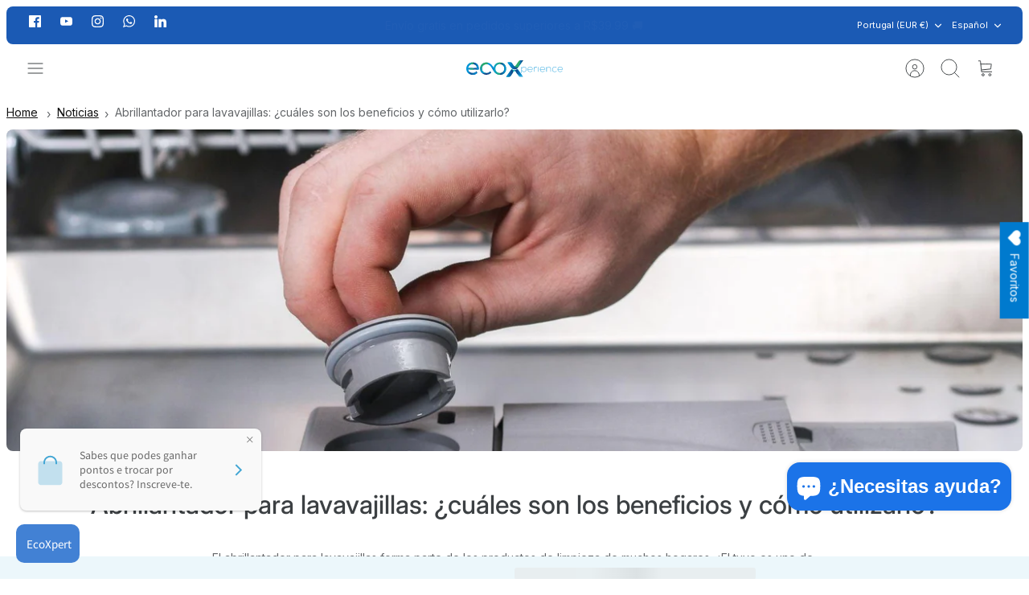

--- FILE ---
content_type: text/html; charset=utf-8
request_url: https://ecox.pt/es/blogs/novidades/abrilhantador-maquina-lavar-loica
body_size: 59646
content:
<!DOCTYPE html><html lang="es" dir="ltr" class="no-js">
<head>
	<!-- Added by AVADA SEO Suite -->
	

	<!-- /Added by AVADA SEO Suite -->
 
  


  <!-- Mode 4.0.1 -->

  <title>Abrillantador para lavavajillas: ¿cuáles son los beneficios y cómo utilizarlo? &ndash; EcoX</title>

  <meta charset="utf-8" />
<meta name="viewport" content="width=device-width,initial-scale=1.0" />
<meta http-equiv="X-UA-Compatible" content="IE=edge">

<link rel="preconnect" href="https://cdn.shopify.com" crossorigin>
<link rel="preconnect" href="https://fonts.shopify.com" crossorigin>
<link rel="preconnect" href="https://monorail-edge.shopifysvc.com"><link rel="preload" as="font" href="//ecox.pt/cdn/fonts/inter/inter_n4.b2a3f24c19b4de56e8871f609e73ca7f6d2e2bb9.woff2" type="font/woff2" crossorigin><link rel="preload" as="font" href="//ecox.pt/cdn/fonts/inter/inter_n4.b2a3f24c19b4de56e8871f609e73ca7f6d2e2bb9.woff2" type="font/woff2" crossorigin><link rel="preload" as="font" href="//ecox.pt/cdn/fonts/inter/inter_n5.d7101d5e168594dd06f56f290dd759fba5431d97.woff2" type="font/woff2" crossorigin><link rel="preload" as="font" href="//ecox.pt/cdn/fonts/dm_sans/dmsans_n4.ec80bd4dd7e1a334c969c265873491ae56018d72.woff2" type="font/woff2" crossorigin><link rel="preload" href="//ecox.pt/cdn/shop/t/2/assets/vendor.min.js?v=171821347312696842561703075466" as="script">
<link rel="preload" href="//ecox.pt/cdn/shop/t/2/assets/theme.js?v=79370582973567993471703075466" as="script"><link rel="canonical" href="https://ecox.pt/es/blogs/novidades/abrilhantador-maquina-lavar-loica" /><link rel="icon" href="//ecox.pt/cdn/shop/files/logo-ecox-favicon.png?crop=center&height=48&v=1716293129&width=48" type="image/png"><meta name="description" content="Elimina las manchas de la vajilla y ayuda al secado: hablamos del abrillantador para lavavajillas. Descubra todos los beneficios y cómo utilizarlo aquí.">
<style>
    @font-face {
  font-family: Inter;
  font-weight: 400;
  font-style: normal;
  font-display: fallback;
  src: url("//ecox.pt/cdn/fonts/inter/inter_n4.b2a3f24c19b4de56e8871f609e73ca7f6d2e2bb9.woff2") format("woff2"),
       url("//ecox.pt/cdn/fonts/inter/inter_n4.af8052d517e0c9ffac7b814872cecc27ae1fa132.woff") format("woff");
}

    @font-face {
  font-family: Inter;
  font-weight: 700;
  font-style: normal;
  font-display: fallback;
  src: url("//ecox.pt/cdn/fonts/inter/inter_n7.02711e6b374660cfc7915d1afc1c204e633421e4.woff2") format("woff2"),
       url("//ecox.pt/cdn/fonts/inter/inter_n7.6dab87426f6b8813070abd79972ceaf2f8d3b012.woff") format("woff");
}

    @font-face {
  font-family: Inter;
  font-weight: 600;
  font-style: normal;
  font-display: fallback;
  src: url("//ecox.pt/cdn/fonts/inter/inter_n6.771af0474a71b3797eb38f3487d6fb79d43b6877.woff2") format("woff2"),
       url("//ecox.pt/cdn/fonts/inter/inter_n6.88c903d8f9e157d48b73b7777d0642925bcecde7.woff") format("woff");
}

    @font-face {
  font-family: Inter;
  font-weight: 500;
  font-style: normal;
  font-display: fallback;
  src: url("//ecox.pt/cdn/fonts/inter/inter_n5.d7101d5e168594dd06f56f290dd759fba5431d97.woff2") format("woff2"),
       url("//ecox.pt/cdn/fonts/inter/inter_n5.5332a76bbd27da00474c136abb1ca3cbbf259068.woff") format("woff");
}

    @font-face {
  font-family: Inter;
  font-weight: 400;
  font-style: italic;
  font-display: fallback;
  src: url("//ecox.pt/cdn/fonts/inter/inter_i4.feae1981dda792ab80d117249d9c7e0f1017e5b3.woff2") format("woff2"),
       url("//ecox.pt/cdn/fonts/inter/inter_i4.62773b7113d5e5f02c71486623cf828884c85c6e.woff") format("woff");
}

    @font-face {
  font-family: Inter;
  font-weight: 700;
  font-style: italic;
  font-display: fallback;
  src: url("//ecox.pt/cdn/fonts/inter/inter_i7.b377bcd4cc0f160622a22d638ae7e2cd9b86ea4c.woff2") format("woff2"),
       url("//ecox.pt/cdn/fonts/inter/inter_i7.7c69a6a34e3bb44fcf6f975857e13b9a9b25beb4.woff") format("woff");
}

    @font-face {
  font-family: Inter;
  font-weight: 500;
  font-style: normal;
  font-display: fallback;
  src: url("//ecox.pt/cdn/fonts/inter/inter_n5.d7101d5e168594dd06f56f290dd759fba5431d97.woff2") format("woff2"),
       url("//ecox.pt/cdn/fonts/inter/inter_n5.5332a76bbd27da00474c136abb1ca3cbbf259068.woff") format("woff");
}

    @font-face {
  font-family: "DM Sans";
  font-weight: 400;
  font-style: normal;
  font-display: fallback;
  src: url("//ecox.pt/cdn/fonts/dm_sans/dmsans_n4.ec80bd4dd7e1a334c969c265873491ae56018d72.woff2") format("woff2"),
       url("//ecox.pt/cdn/fonts/dm_sans/dmsans_n4.87bdd914d8a61247b911147ae68e754d695c58a6.woff") format("woff");
}

    @font-face {
  font-family: Inter;
  font-weight: 400;
  font-style: normal;
  font-display: fallback;
  src: url("//ecox.pt/cdn/fonts/inter/inter_n4.b2a3f24c19b4de56e8871f609e73ca7f6d2e2bb9.woff2") format("woff2"),
       url("//ecox.pt/cdn/fonts/inter/inter_n4.af8052d517e0c9ffac7b814872cecc27ae1fa132.woff") format("woff");
}

    @font-face {
  font-family: Inter;
  font-weight: 600;
  font-style: normal;
  font-display: fallback;
  src: url("//ecox.pt/cdn/fonts/inter/inter_n6.771af0474a71b3797eb38f3487d6fb79d43b6877.woff2") format("woff2"),
       url("//ecox.pt/cdn/fonts/inter/inter_n6.88c903d8f9e157d48b73b7777d0642925bcecde7.woff") format("woff");
}

    @font-face {
  font-family: "DM Sans";
  font-weight: 400;
  font-style: normal;
  font-display: fallback;
  src: url("//ecox.pt/cdn/fonts/dm_sans/dmsans_n4.ec80bd4dd7e1a334c969c265873491ae56018d72.woff2") format("woff2"),
       url("//ecox.pt/cdn/fonts/dm_sans/dmsans_n4.87bdd914d8a61247b911147ae68e754d695c58a6.woff") format("woff");
}

  </style>

  <meta property="og:site_name" content="EcoX">
<meta property="og:url" content="https://ecox.pt/es/blogs/novidades/abrilhantador-maquina-lavar-loica">
<meta property="og:title" content="Abrillantador para lavavajillas: ¿cuáles son los beneficios y cómo utilizarlo?">
<meta property="og:type" content="article">
<meta property="og:description" content="Elimina las manchas de la vajilla y ayuda al secado: hablamos del abrillantador para lavavajillas. Descubra todos los beneficios y cómo utilizarlo aquí."><meta property="og:image" content="http://ecox.pt/cdn/shop/articles/EcoX-abrilhantador-maquina-loica_1200x1200.jpg?v=1730650458">
  <meta property="og:image:secure_url" content="https://ecox.pt/cdn/shop/articles/EcoX-abrilhantador-maquina-loica_1200x1200.jpg?v=1730650458">
  <meta property="og:image:width" content="1920">
  <meta property="og:image:height" content="1080"><meta name="twitter:card" content="summary_large_image">
<meta name="twitter:title" content="Abrillantador para lavavajillas: ¿cuáles son los beneficios y cómo utilizarlo?">
<meta name="twitter:description" content="Elimina las manchas de la vajilla y ayuda al secado: hablamos del abrillantador para lavavajillas. Descubra todos los beneficios y cómo utilizarlo aquí.">


  <link href="//ecox.pt/cdn/shop/t/2/assets/styles.css?v=14622811267306973331768906909" rel="stylesheet" type="text/css" media="all" />
<script>
    document.documentElement.className = document.documentElement.className.replace('no-js', 'js');
    window.theme = window.theme || {};
    theme.money_format_with_product_code_preference = "€{{amount_with_comma_separator}}";
    theme.money_format = "€{{amount_with_comma_separator}}";
    theme.strings = {
      previous: "Anterior",
      next: "Siguiente",
      addressError: "No se puede encontrar esa dirección",
      addressNoResults: "No results for that address",
      addressQueryLimit: "Se ha excedido el límite de uso de la API de Google . Considere la posibilidad de actualizar a un \u003ca href=\"https:\/\/developers.google.com\/maps\/premium\/usage-limits\"\u003ePlan Premium\u003c\/a\u003e.",
      authError: "Hubo un problema de autenticación con su cuenta de Google Maps.",
      icon_labels_left: "Izquierda",
      icon_labels_right: "Derecha",
      icon_labels_down: "Abajo",
      icon_labels_close: "Cerrar",
      icon_labels_plus: "Más",
      imageSlider: "Imagenes",
      cart_terms_confirmation: "Debe aceptar los términos y condiciones antes de continuar.",
      cart_general_quantity_too_high: "Solo puedes tener [QUANTITY] en tu carrito",
      products_listing_from: "De",
      products_product_add_to_cart: "Agregar al carrito",
      products_variant_no_stock: "Agotado",
      products_variant_non_existent: "No disponible",
      products_product_pick_a: "Elige un",
      general_navigation_menu_toggle_aria_label: "Alternar menú",
      general_accessibility_labels_close: "Cerrar",
      products_product_added_to_cart: "¡Gracias!",
      general_quick_search_pages: "Páginas",
      general_quick_search_no_results: "Lo sentimos, no pudimos encontrar ningún resultado."
    };
    theme.routes = {
      search_url: '/es/search',
      cart_url: '/es/cart',
      cart_add_url: '/es/cart/add.js',
      cart_change_url: '/es/cart/change.js',
      cart_update_url: '/es/cart/update.js',
      predictive_search_url: '/es/search/suggest'
    };
    theme.settings = {
      cart_type: "page",
      after_add_to_cart: "drawer",
      quickbuy_style: "button",
      quickbuy_visibility: "always",
      avoid_orphans: true,
      qb_enable_sticky_cols: true,
      show_search_suggestions: true
    };

    theme.enqueueStyleUpdateQueue = [];
    theme.enqueueStyleUpdateTimeoutId = null;
    theme.enqueueStyleUpdate = (cb) => {
      clearTimeout(theme.enqueueStyleUpdateTimeoutId);
      theme.enqueueStyleUpdateQueue.push(cb);
      theme.enqueueStyleUpdateTimeoutId = setTimeout(() => {
        while (theme.enqueueStyleUpdateQueue.length > 0) {
          theme.enqueueStyleUpdateQueue.pop()();
        }
      }, 0);
    }
  </script>
  <link href="https://fonts.cdnfonts.com/css/nexa-bold" rel="stylesheet">
                
  <script src="//ecox.pt/cdn/shop/t/2/assets/vendor.min.js?v=171821347312696842561703075466" defer></script>
  <script src="//ecox.pt/cdn/shop/t/2/assets/theme.js?v=79370582973567993471703075466" defer></script>

  <script>window.performance && window.performance.mark && window.performance.mark('shopify.content_for_header.start');</script><meta name="google-site-verification" content="OXX21mXUfS9yidQB471EkMQ5RrifCEJmm_1uE2CWiKU">
<meta id="shopify-digital-wallet" name="shopify-digital-wallet" content="/79792341316/digital_wallets/dialog">
<meta name="shopify-checkout-api-token" content="457f40674fb6985fbfcfeea5c2bda25c">
<meta id="in-context-paypal-metadata" data-shop-id="79792341316" data-venmo-supported="false" data-environment="production" data-locale="es_ES" data-paypal-v4="true" data-currency="EUR">
<link rel="alternate" type="application/atom+xml" title="Feed" href="/es/blogs/novidades.atom" />
<link rel="alternate" hreflang="x-default" href="https://ecox.pt/blogs/novidades/abrilhantador-maquina-lavar-loica">
<link rel="alternate" hreflang="pt" href="https://ecox.pt/blogs/novidades/abrilhantador-maquina-lavar-loica">
<link rel="alternate" hreflang="en" href="https://ecox.pt/en/blogs/novidades/abrilhantador-maquina-lavar-loica">
<link rel="alternate" hreflang="es" href="https://ecox.pt/es/blogs/novidades/abrilhantador-maquina-lavar-loica">
<script async="async" src="/checkouts/internal/preloads.js?locale=es-PT"></script>
<script id="apple-pay-shop-capabilities" type="application/json">{"shopId":79792341316,"countryCode":"PT","currencyCode":"EUR","merchantCapabilities":["supports3DS"],"merchantId":"gid:\/\/shopify\/Shop\/79792341316","merchantName":"EcoX","requiredBillingContactFields":["postalAddress","email","phone"],"requiredShippingContactFields":["postalAddress","email","phone"],"shippingType":"shipping","supportedNetworks":["visa","maestro","masterCard","amex"],"total":{"type":"pending","label":"EcoX","amount":"1.00"},"shopifyPaymentsEnabled":true,"supportsSubscriptions":true}</script>
<script id="shopify-features" type="application/json">{"accessToken":"457f40674fb6985fbfcfeea5c2bda25c","betas":["rich-media-storefront-analytics"],"domain":"ecox.pt","predictiveSearch":true,"shopId":79792341316,"locale":"es"}</script>
<script>var Shopify = Shopify || {};
Shopify.shop = "945098-2.myshopify.com";
Shopify.locale = "es";
Shopify.currency = {"active":"EUR","rate":"1.0"};
Shopify.country = "PT";
Shopify.theme = {"name":"Mode","id":156514287940,"schema_name":"Mode","schema_version":"4.0.1","theme_store_id":1578,"role":"main"};
Shopify.theme.handle = "null";
Shopify.theme.style = {"id":null,"handle":null};
Shopify.cdnHost = "ecox.pt/cdn";
Shopify.routes = Shopify.routes || {};
Shopify.routes.root = "/es/";</script>
<script type="module">!function(o){(o.Shopify=o.Shopify||{}).modules=!0}(window);</script>
<script>!function(o){function n(){var o=[];function n(){o.push(Array.prototype.slice.apply(arguments))}return n.q=o,n}var t=o.Shopify=o.Shopify||{};t.loadFeatures=n(),t.autoloadFeatures=n()}(window);</script>
<script id="shop-js-analytics" type="application/json">{"pageType":"article"}</script>
<script defer="defer" async type="module" src="//ecox.pt/cdn/shopifycloud/shop-js/modules/v2/client.init-shop-cart-sync_BFpxDrjM.es.esm.js"></script>
<script defer="defer" async type="module" src="//ecox.pt/cdn/shopifycloud/shop-js/modules/v2/chunk.common_CnP21gUX.esm.js"></script>
<script defer="defer" async type="module" src="//ecox.pt/cdn/shopifycloud/shop-js/modules/v2/chunk.modal_D61HrJrg.esm.js"></script>
<script type="module">
  await import("//ecox.pt/cdn/shopifycloud/shop-js/modules/v2/client.init-shop-cart-sync_BFpxDrjM.es.esm.js");
await import("//ecox.pt/cdn/shopifycloud/shop-js/modules/v2/chunk.common_CnP21gUX.esm.js");
await import("//ecox.pt/cdn/shopifycloud/shop-js/modules/v2/chunk.modal_D61HrJrg.esm.js");

  window.Shopify.SignInWithShop?.initShopCartSync?.({"fedCMEnabled":true,"windoidEnabled":true});

</script>
<script>(function() {
  var isLoaded = false;
  function asyncLoad() {
    if (isLoaded) return;
    isLoaded = true;
    var urls = ["https:\/\/shopify-simplemaps.s3.amazonaws.com\/shared\/load_simplemaps.js?shop=945098-2.myshopify.com","https:\/\/snts-app.herokuapp.com\/get_script\/ec6f0820f0e511eeaee4aaa9414d0e72.js?shop=945098-2.myshopify.com","https:\/\/cdn.shopify.com\/s\/files\/1\/0597\/3783\/3627\/files\/tptinstall.min.js?v=1718591634\u0026t=tapita-seo-script-tags\u0026shop=945098-2.myshopify.com","\/\/cdn.shopify.com\/proxy\/b0d0c9511c76b93007ca4bad268b6969a9dadd446f9bb686e2a1229442be6cf2\/api.goaffpro.com\/loader.js?shop=945098-2.myshopify.com\u0026sp-cache-control=cHVibGljLCBtYXgtYWdlPTkwMA","https:\/\/production.parcely.app\/map_cart.js?shop=945098-2.myshopify.com"];
    for (var i = 0; i < urls.length; i++) {
      var s = document.createElement('script');
      s.type = 'text/javascript';
      s.async = true;
      s.src = urls[i];
      var x = document.getElementsByTagName('script')[0];
      x.parentNode.insertBefore(s, x);
    }
  };
  if(window.attachEvent) {
    window.attachEvent('onload', asyncLoad);
  } else {
    window.addEventListener('load', asyncLoad, false);
  }
})();</script>
<script id="__st">var __st={"a":79792341316,"offset":0,"reqid":"4cfd9d4a-0087-4e4d-9c29-1e51e3a11796-1769864756","pageurl":"ecox.pt\/es\/blogs\/novidades\/abrilhantador-maquina-lavar-loica","s":"articles-607533728068","u":"9d91fce39866","p":"article","rtyp":"article","rid":607533728068};</script>
<script>window.ShopifyPaypalV4VisibilityTracking = true;</script>
<script id="captcha-bootstrap">!function(){'use strict';const t='contact',e='account',n='new_comment',o=[[t,t],['blogs',n],['comments',n],[t,'customer']],c=[[e,'customer_login'],[e,'guest_login'],[e,'recover_customer_password'],[e,'create_customer']],r=t=>t.map((([t,e])=>`form[action*='/${t}']:not([data-nocaptcha='true']) input[name='form_type'][value='${e}']`)).join(','),a=t=>()=>t?[...document.querySelectorAll(t)].map((t=>t.form)):[];function s(){const t=[...o],e=r(t);return a(e)}const i='password',u='form_key',d=['recaptcha-v3-token','g-recaptcha-response','h-captcha-response',i],f=()=>{try{return window.sessionStorage}catch{return}},m='__shopify_v',_=t=>t.elements[u];function p(t,e,n=!1){try{const o=window.sessionStorage,c=JSON.parse(o.getItem(e)),{data:r}=function(t){const{data:e,action:n}=t;return t[m]||n?{data:e,action:n}:{data:t,action:n}}(c);for(const[e,n]of Object.entries(r))t.elements[e]&&(t.elements[e].value=n);n&&o.removeItem(e)}catch(o){console.error('form repopulation failed',{error:o})}}const l='form_type',E='cptcha';function T(t){t.dataset[E]=!0}const w=window,h=w.document,L='Shopify',v='ce_forms',y='captcha';let A=!1;((t,e)=>{const n=(g='f06e6c50-85a8-45c8-87d0-21a2b65856fe',I='https://cdn.shopify.com/shopifycloud/storefront-forms-hcaptcha/ce_storefront_forms_captcha_hcaptcha.v1.5.2.iife.js',D={infoText:'Protegido por hCaptcha',privacyText:'Privacidad',termsText:'Términos'},(t,e,n)=>{const o=w[L][v],c=o.bindForm;if(c)return c(t,g,e,D).then(n);var r;o.q.push([[t,g,e,D],n]),r=I,A||(h.body.append(Object.assign(h.createElement('script'),{id:'captcha-provider',async:!0,src:r})),A=!0)});var g,I,D;w[L]=w[L]||{},w[L][v]=w[L][v]||{},w[L][v].q=[],w[L][y]=w[L][y]||{},w[L][y].protect=function(t,e){n(t,void 0,e),T(t)},Object.freeze(w[L][y]),function(t,e,n,w,h,L){const[v,y,A,g]=function(t,e,n){const i=e?o:[],u=t?c:[],d=[...i,...u],f=r(d),m=r(i),_=r(d.filter((([t,e])=>n.includes(e))));return[a(f),a(m),a(_),s()]}(w,h,L),I=t=>{const e=t.target;return e instanceof HTMLFormElement?e:e&&e.form},D=t=>v().includes(t);t.addEventListener('submit',(t=>{const e=I(t);if(!e)return;const n=D(e)&&!e.dataset.hcaptchaBound&&!e.dataset.recaptchaBound,o=_(e),c=g().includes(e)&&(!o||!o.value);(n||c)&&t.preventDefault(),c&&!n&&(function(t){try{if(!f())return;!function(t){const e=f();if(!e)return;const n=_(t);if(!n)return;const o=n.value;o&&e.removeItem(o)}(t);const e=Array.from(Array(32),(()=>Math.random().toString(36)[2])).join('');!function(t,e){_(t)||t.append(Object.assign(document.createElement('input'),{type:'hidden',name:u})),t.elements[u].value=e}(t,e),function(t,e){const n=f();if(!n)return;const o=[...t.querySelectorAll(`input[type='${i}']`)].map((({name:t})=>t)),c=[...d,...o],r={};for(const[a,s]of new FormData(t).entries())c.includes(a)||(r[a]=s);n.setItem(e,JSON.stringify({[m]:1,action:t.action,data:r}))}(t,e)}catch(e){console.error('failed to persist form',e)}}(e),e.submit())}));const S=(t,e)=>{t&&!t.dataset[E]&&(n(t,e.some((e=>e===t))),T(t))};for(const o of['focusin','change'])t.addEventListener(o,(t=>{const e=I(t);D(e)&&S(e,y())}));const B=e.get('form_key'),M=e.get(l),P=B&&M;t.addEventListener('DOMContentLoaded',(()=>{const t=y();if(P)for(const e of t)e.elements[l].value===M&&p(e,B);[...new Set([...A(),...v().filter((t=>'true'===t.dataset.shopifyCaptcha))])].forEach((e=>S(e,t)))}))}(h,new URLSearchParams(w.location.search),n,t,e,['guest_login'])})(!0,!0)}();</script>
<script integrity="sha256-4kQ18oKyAcykRKYeNunJcIwy7WH5gtpwJnB7kiuLZ1E=" data-source-attribution="shopify.loadfeatures" defer="defer" src="//ecox.pt/cdn/shopifycloud/storefront/assets/storefront/load_feature-a0a9edcb.js" crossorigin="anonymous"></script>
<script data-source-attribution="shopify.dynamic_checkout.dynamic.init">var Shopify=Shopify||{};Shopify.PaymentButton=Shopify.PaymentButton||{isStorefrontPortableWallets:!0,init:function(){window.Shopify.PaymentButton.init=function(){};var t=document.createElement("script");t.src="https://ecox.pt/cdn/shopifycloud/portable-wallets/latest/portable-wallets.es.js",t.type="module",document.head.appendChild(t)}};
</script>
<script data-source-attribution="shopify.dynamic_checkout.buyer_consent">
  function portableWalletsHideBuyerConsent(e){var t=document.getElementById("shopify-buyer-consent"),n=document.getElementById("shopify-subscription-policy-button");t&&n&&(t.classList.add("hidden"),t.setAttribute("aria-hidden","true"),n.removeEventListener("click",e))}function portableWalletsShowBuyerConsent(e){var t=document.getElementById("shopify-buyer-consent"),n=document.getElementById("shopify-subscription-policy-button");t&&n&&(t.classList.remove("hidden"),t.removeAttribute("aria-hidden"),n.addEventListener("click",e))}window.Shopify?.PaymentButton&&(window.Shopify.PaymentButton.hideBuyerConsent=portableWalletsHideBuyerConsent,window.Shopify.PaymentButton.showBuyerConsent=portableWalletsShowBuyerConsent);
</script>
<script data-source-attribution="shopify.dynamic_checkout.cart.bootstrap">document.addEventListener("DOMContentLoaded",(function(){function t(){return document.querySelector("shopify-accelerated-checkout-cart, shopify-accelerated-checkout")}if(t())Shopify.PaymentButton.init();else{new MutationObserver((function(e,n){t()&&(Shopify.PaymentButton.init(),n.disconnect())})).observe(document.body,{childList:!0,subtree:!0})}}));
</script>
<link id="shopify-accelerated-checkout-styles" rel="stylesheet" media="screen" href="https://ecox.pt/cdn/shopifycloud/portable-wallets/latest/accelerated-checkout-backwards-compat.css" crossorigin="anonymous">
<style id="shopify-accelerated-checkout-cart">
        #shopify-buyer-consent {
  margin-top: 1em;
  display: inline-block;
  width: 100%;
}

#shopify-buyer-consent.hidden {
  display: none;
}

#shopify-subscription-policy-button {
  background: none;
  border: none;
  padding: 0;
  text-decoration: underline;
  font-size: inherit;
  cursor: pointer;
}

#shopify-subscription-policy-button::before {
  box-shadow: none;
}

      </style>

<script>window.performance && window.performance.mark && window.performance.mark('shopify.content_for_header.end');</script>

  <meta name="google-site-verification" content="2bG9EH6jgwpsLhuLGtr2jU5aIdCgANQef23SIhWXuO8" />
  <meta name="facebook-domain-verification" content="p702l9l1mwb3kpndp3ouqfj2mibpea" />

<!-- Google Tag Manager -->
<script>(function(w,d,s,l,i){w[l]=w[l]||[];w[l].push({'gtm.start':
new Date().getTime(),event:'gtm.js'});var f=d.getElementsByTagName(s)[0],
j=d.createElement(s),dl=l!='dataLayer'?'&l='+l:'';j.async=true;j.src=
'https://www.googletagmanager.com/gtm.js?id='+i+dl;f.parentNode.insertBefore(j,f);
})(window,document,'script','dataLayer','GTM-PRTL6MX8');</script>
<!-- End Google Tag Manager -->
  
  <script type="text/javascript">
    (function(c,l,a,r,i,t,y){
        c[a]=c[a]||function(){(c[a].q=c[a].q||[]).push(arguments)};
        t=l.createElement(r);t.async=1;t.src="https://www.clarity.ms/tag/"+i;
        y=l.getElementsByTagName(r)[0];y.parentNode.insertBefore(t,y);
    })(window, document, "clarity", "script", "nbbky1g5rz");
</script>

<!-- BEGIN app block: shopify://apps/pagefly-page-builder/blocks/app-embed/83e179f7-59a0-4589-8c66-c0dddf959200 -->

<!-- BEGIN app snippet: pagefly-cro-ab-testing-main -->







<script>
  ;(function () {
    const url = new URL(window.location)
    const viewParam = url.searchParams.get('view')
    if (viewParam && viewParam.includes('variant-pf-')) {
      url.searchParams.set('pf_v', viewParam)
      url.searchParams.delete('view')
      window.history.replaceState({}, '', url)
    }
  })()
</script>



<script type='module'>
  
  window.PAGEFLY_CRO = window.PAGEFLY_CRO || {}

  window.PAGEFLY_CRO['data_debug'] = {
    original_template_suffix: "",
    allow_ab_test: false,
    ab_test_start_time: 0,
    ab_test_end_time: 0,
    today_date_time: 1769864757000,
  }
  window.PAGEFLY_CRO['GA4'] = { enabled: false}
</script>

<!-- END app snippet -->








  <script src='https://cdn.shopify.com/extensions/019bf883-1122-7445-9dca-5d60e681c2c8/pagefly-page-builder-216/assets/pagefly-helper.js' defer='defer'></script>

  <script src='https://cdn.shopify.com/extensions/019bf883-1122-7445-9dca-5d60e681c2c8/pagefly-page-builder-216/assets/pagefly-general-helper.js' defer='defer'></script>

  <script src='https://cdn.shopify.com/extensions/019bf883-1122-7445-9dca-5d60e681c2c8/pagefly-page-builder-216/assets/pagefly-snap-slider.js' defer='defer'></script>

  <script src='https://cdn.shopify.com/extensions/019bf883-1122-7445-9dca-5d60e681c2c8/pagefly-page-builder-216/assets/pagefly-slideshow-v3.js' defer='defer'></script>

  <script src='https://cdn.shopify.com/extensions/019bf883-1122-7445-9dca-5d60e681c2c8/pagefly-page-builder-216/assets/pagefly-slideshow-v4.js' defer='defer'></script>

  <script src='https://cdn.shopify.com/extensions/019bf883-1122-7445-9dca-5d60e681c2c8/pagefly-page-builder-216/assets/pagefly-glider.js' defer='defer'></script>

  <script src='https://cdn.shopify.com/extensions/019bf883-1122-7445-9dca-5d60e681c2c8/pagefly-page-builder-216/assets/pagefly-slideshow-v1-v2.js' defer='defer'></script>

  <script src='https://cdn.shopify.com/extensions/019bf883-1122-7445-9dca-5d60e681c2c8/pagefly-page-builder-216/assets/pagefly-product-media.js' defer='defer'></script>

  <script src='https://cdn.shopify.com/extensions/019bf883-1122-7445-9dca-5d60e681c2c8/pagefly-page-builder-216/assets/pagefly-product.js' defer='defer'></script>


<script id='pagefly-helper-data' type='application/json'>
  {
    "page_optimization": {
      "assets_prefetching": false
    },
    "elements_asset_mapper": {
      "Accordion": "https://cdn.shopify.com/extensions/019bf883-1122-7445-9dca-5d60e681c2c8/pagefly-page-builder-216/assets/pagefly-accordion.js",
      "Accordion3": "https://cdn.shopify.com/extensions/019bf883-1122-7445-9dca-5d60e681c2c8/pagefly-page-builder-216/assets/pagefly-accordion3.js",
      "CountDown": "https://cdn.shopify.com/extensions/019bf883-1122-7445-9dca-5d60e681c2c8/pagefly-page-builder-216/assets/pagefly-countdown.js",
      "GMap1": "https://cdn.shopify.com/extensions/019bf883-1122-7445-9dca-5d60e681c2c8/pagefly-page-builder-216/assets/pagefly-gmap.js",
      "GMap2": "https://cdn.shopify.com/extensions/019bf883-1122-7445-9dca-5d60e681c2c8/pagefly-page-builder-216/assets/pagefly-gmap.js",
      "GMapBasicV2": "https://cdn.shopify.com/extensions/019bf883-1122-7445-9dca-5d60e681c2c8/pagefly-page-builder-216/assets/pagefly-gmap.js",
      "GMapAdvancedV2": "https://cdn.shopify.com/extensions/019bf883-1122-7445-9dca-5d60e681c2c8/pagefly-page-builder-216/assets/pagefly-gmap.js",
      "HTML.Video": "https://cdn.shopify.com/extensions/019bf883-1122-7445-9dca-5d60e681c2c8/pagefly-page-builder-216/assets/pagefly-htmlvideo.js",
      "HTML.Video2": "https://cdn.shopify.com/extensions/019bf883-1122-7445-9dca-5d60e681c2c8/pagefly-page-builder-216/assets/pagefly-htmlvideo2.js",
      "HTML.Video3": "https://cdn.shopify.com/extensions/019bf883-1122-7445-9dca-5d60e681c2c8/pagefly-page-builder-216/assets/pagefly-htmlvideo2.js",
      "BackgroundVideo": "https://cdn.shopify.com/extensions/019bf883-1122-7445-9dca-5d60e681c2c8/pagefly-page-builder-216/assets/pagefly-htmlvideo2.js",
      "Instagram": "https://cdn.shopify.com/extensions/019bf883-1122-7445-9dca-5d60e681c2c8/pagefly-page-builder-216/assets/pagefly-instagram.js",
      "Instagram2": "https://cdn.shopify.com/extensions/019bf883-1122-7445-9dca-5d60e681c2c8/pagefly-page-builder-216/assets/pagefly-instagram.js",
      "Insta3": "https://cdn.shopify.com/extensions/019bf883-1122-7445-9dca-5d60e681c2c8/pagefly-page-builder-216/assets/pagefly-instagram3.js",
      "Tabs": "https://cdn.shopify.com/extensions/019bf883-1122-7445-9dca-5d60e681c2c8/pagefly-page-builder-216/assets/pagefly-tab.js",
      "Tabs3": "https://cdn.shopify.com/extensions/019bf883-1122-7445-9dca-5d60e681c2c8/pagefly-page-builder-216/assets/pagefly-tab3.js",
      "ProductBox": "https://cdn.shopify.com/extensions/019bf883-1122-7445-9dca-5d60e681c2c8/pagefly-page-builder-216/assets/pagefly-cart.js",
      "FBPageBox2": "https://cdn.shopify.com/extensions/019bf883-1122-7445-9dca-5d60e681c2c8/pagefly-page-builder-216/assets/pagefly-facebook.js",
      "FBLikeButton2": "https://cdn.shopify.com/extensions/019bf883-1122-7445-9dca-5d60e681c2c8/pagefly-page-builder-216/assets/pagefly-facebook.js",
      "TwitterFeed2": "https://cdn.shopify.com/extensions/019bf883-1122-7445-9dca-5d60e681c2c8/pagefly-page-builder-216/assets/pagefly-twitter.js",
      "Paragraph4": "https://cdn.shopify.com/extensions/019bf883-1122-7445-9dca-5d60e681c2c8/pagefly-page-builder-216/assets/pagefly-paragraph4.js",

      "AliReviews": "https://cdn.shopify.com/extensions/019bf883-1122-7445-9dca-5d60e681c2c8/pagefly-page-builder-216/assets/pagefly-3rd-elements.js",
      "BackInStock": "https://cdn.shopify.com/extensions/019bf883-1122-7445-9dca-5d60e681c2c8/pagefly-page-builder-216/assets/pagefly-3rd-elements.js",
      "GloboBackInStock": "https://cdn.shopify.com/extensions/019bf883-1122-7445-9dca-5d60e681c2c8/pagefly-page-builder-216/assets/pagefly-3rd-elements.js",
      "GrowaveWishlist": "https://cdn.shopify.com/extensions/019bf883-1122-7445-9dca-5d60e681c2c8/pagefly-page-builder-216/assets/pagefly-3rd-elements.js",
      "InfiniteOptionsShopPad": "https://cdn.shopify.com/extensions/019bf883-1122-7445-9dca-5d60e681c2c8/pagefly-page-builder-216/assets/pagefly-3rd-elements.js",
      "InkybayProductPersonalizer": "https://cdn.shopify.com/extensions/019bf883-1122-7445-9dca-5d60e681c2c8/pagefly-page-builder-216/assets/pagefly-3rd-elements.js",
      "LimeSpot": "https://cdn.shopify.com/extensions/019bf883-1122-7445-9dca-5d60e681c2c8/pagefly-page-builder-216/assets/pagefly-3rd-elements.js",
      "Loox": "https://cdn.shopify.com/extensions/019bf883-1122-7445-9dca-5d60e681c2c8/pagefly-page-builder-216/assets/pagefly-3rd-elements.js",
      "Opinew": "https://cdn.shopify.com/extensions/019bf883-1122-7445-9dca-5d60e681c2c8/pagefly-page-builder-216/assets/pagefly-3rd-elements.js",
      "Powr": "https://cdn.shopify.com/extensions/019bf883-1122-7445-9dca-5d60e681c2c8/pagefly-page-builder-216/assets/pagefly-3rd-elements.js",
      "ProductReviews": "https://cdn.shopify.com/extensions/019bf883-1122-7445-9dca-5d60e681c2c8/pagefly-page-builder-216/assets/pagefly-3rd-elements.js",
      "PushOwl": "https://cdn.shopify.com/extensions/019bf883-1122-7445-9dca-5d60e681c2c8/pagefly-page-builder-216/assets/pagefly-3rd-elements.js",
      "ReCharge": "https://cdn.shopify.com/extensions/019bf883-1122-7445-9dca-5d60e681c2c8/pagefly-page-builder-216/assets/pagefly-3rd-elements.js",
      "Rivyo": "https://cdn.shopify.com/extensions/019bf883-1122-7445-9dca-5d60e681c2c8/pagefly-page-builder-216/assets/pagefly-3rd-elements.js",
      "TrackingMore": "https://cdn.shopify.com/extensions/019bf883-1122-7445-9dca-5d60e681c2c8/pagefly-page-builder-216/assets/pagefly-3rd-elements.js",
      "Vitals": "https://cdn.shopify.com/extensions/019bf883-1122-7445-9dca-5d60e681c2c8/pagefly-page-builder-216/assets/pagefly-3rd-elements.js",
      "Wiser": "https://cdn.shopify.com/extensions/019bf883-1122-7445-9dca-5d60e681c2c8/pagefly-page-builder-216/assets/pagefly-3rd-elements.js"
    },
    "custom_elements_mapper": {
      "pf-click-action-element": "https://cdn.shopify.com/extensions/019bf883-1122-7445-9dca-5d60e681c2c8/pagefly-page-builder-216/assets/pagefly-click-action-element.js",
      "pf-dialog-element": "https://cdn.shopify.com/extensions/019bf883-1122-7445-9dca-5d60e681c2c8/pagefly-page-builder-216/assets/pagefly-dialog-element.js"
    }
  }
</script>


<!-- END app block --><!-- BEGIN app block: shopify://apps/powerful-form-builder/blocks/app-embed/e4bcb1eb-35b2-42e6-bc37-bfe0e1542c9d --><script type="text/javascript" hs-ignore data-cookieconsent="ignore">
  var Globo = Globo || {};
  var globoFormbuilderRecaptchaInit = function(){};
  var globoFormbuilderHcaptchaInit = function(){};
  window.Globo.FormBuilder = window.Globo.FormBuilder || {};
  window.Globo.FormBuilder.shop = {"configuration":{"money_format":"€{{amount_with_comma_separator}}"},"pricing":{"features":{"bulkOrderForm":false,"cartForm":false,"fileUpload":2,"removeCopyright":false}},"settings":{"copyright":"Powered by <a href=\"https://globosoftware.net\" target=\"_blank\">Globo</a> <a href=\"https://apps.shopify.com/form-builder-contact-form\" target=\"_blank\">Form</a>","hideWaterMark":false,"reCaptcha":{"recaptchaType":"v2","siteKey":false,"languageCode":"en"},"scrollTop":false,"additionalColumns":[]},"encryption_form_id":1,"url":"https://app.powerfulform.com/"};

  if(window.Globo.FormBuilder.shop.settings.customCssEnabled && window.Globo.FormBuilder.shop.settings.customCssCode){
    const customStyle = document.createElement('style');
    customStyle.type = 'text/css';
    customStyle.innerHTML = window.Globo.FormBuilder.shop.settings.customCssCode;
    document.head.appendChild(customStyle);
  }

  window.Globo.FormBuilder.forms = [];

  
  window.Globo.FormBuilder.url = window.Globo.FormBuilder.shop.url;
  window.Globo.FormBuilder.CDN_URL = window.Globo.FormBuilder.shop.CDN_URL ?? window.Globo.FormBuilder.shop.url;
  window.Globo.FormBuilder.themeOs20 = true;
  window.Globo.FormBuilder.searchProductByJson = true;
  
  
  window.Globo.FormBuilder.__webpack_public_path_2__ = "https://cdn.shopify.com/extensions/019bfd8c-d7b1-7903-a49a-05690b2d7407/powerful-form-builder-277/assets/";Globo.FormBuilder.page = {
    href : window.location.href,
    type: "article"
  };
  Globo.FormBuilder.page.title = document.title

  
  if(window.AVADA_SPEED_WHITELIST){
    const pfbs_w = new RegExp("powerful-form-builder", 'i')
    if(Array.isArray(window.AVADA_SPEED_WHITELIST)){
      window.AVADA_SPEED_WHITELIST.push(pfbs_w)
    }else{
      window.AVADA_SPEED_WHITELIST = [pfbs_w]
    }
  }

  Globo.FormBuilder.shop.configuration = Globo.FormBuilder.shop.configuration || {};
  Globo.FormBuilder.shop.configuration.money_format = "€{{amount_with_comma_separator}}";
</script>
<script src="https://cdn.shopify.com/extensions/019bfd8c-d7b1-7903-a49a-05690b2d7407/powerful-form-builder-277/assets/globo.formbuilder.index.js" defer="defer" data-cookieconsent="ignore"></script>




<!-- END app block --><!-- BEGIN app block: shopify://apps/loyalty-rewards-and-referrals/blocks/embed-sdk/6f172e67-4106-4ac0-89c5-b32a069b3101 -->

<style
  type='text/css'
  data-lion-app-styles='main'
  data-lion-app-styles-settings='{&quot;disableBundledCSS&quot;:false,&quot;disableBundledFonts&quot;:false,&quot;useClassIsolator&quot;:false}'
></style>

<!-- loyaltylion.snippet.version=2c51eebe71+8174 -->

<script>
  
  !function(t,n){function o(n){var o=t.getElementsByTagName("script")[0],i=t.createElement("script");i.src=n,i.crossOrigin="",o.parentNode.insertBefore(i,o)}if(!n.isLoyaltyLion){window.loyaltylion=n,void 0===window.lion&&(window.lion=n),n.version=2,n.isLoyaltyLion=!0;var i=new Date,e=i.getFullYear().toString()+i.getMonth().toString()+i.getDate().toString();o("https://sdk.loyaltylion.net/static/2/loader.js?t="+e);var r=!1;n.init=function(t){if(r)throw new Error("Cannot call lion.init more than once");r=!0;var a=n._token=t.token;if(!a)throw new Error("Token must be supplied to lion.init");for(var l=[],s="_push configure bootstrap shutdown on removeListener authenticateCustomer".split(" "),c=0;c<s.length;c+=1)!function(t,n){t[n]=function(){l.push([n,Array.prototype.slice.call(arguments,0)])}}(n,s[c]);o("https://sdk.loyaltylion.net/sdk/start/"+a+".js?t="+e+i.getHours().toString()),n._initData=t,n._buffer=l}}}(document,window.loyaltylion||[]);

  
    
      loyaltylion.init(
        { token: "7d7fd1d2624e3e08346ff405c4071fa7" }
      );
    
  

  loyaltylion.configure({
    disableBundledCSS: false,
    disableBundledFonts: false,
    useClassIsolator: false,
  })

  
</script>



<!-- END app block --><!-- BEGIN app block: shopify://apps/wishlist-hero/blocks/app-embed/a9a5079b-59e8-47cb-b659-ecf1c60b9b72 -->


<script type="text/javascript">
  
    window.wishlisthero_buttonProdPageClasses = [];
  
  
    window.wishlisthero_cartDotClasses = [];
  
</script>
<!-- BEGIN app snippet: extraStyles -->

<style>
  .wishlisthero-floating {
    position: absolute;
    top: 5px;
    z-index: 21;
    border-radius: 100%;
    width: fit-content;
    right: 5px;
    left: auto;
    &.wlh-left-btn {
      left: 5px !important;
      right: auto !important;
    }
    &.wlh-right-btn {
      right: 5px !important;
      left: auto !important;
    }
    
  }
  @media(min-width:1300px) {
    .product-item__link.product-item__image--margins .wishlisthero-floating, {
      
        left: 50% !important;
        margin-left: -295px;
      
    }
  }
  .MuiTypography-h1,.MuiTypography-h2,.MuiTypography-h3,.MuiTypography-h4,.MuiTypography-h5,.MuiTypography-h6,.MuiButton-root,.MuiCardHeader-title a {
    font-family: ,  !important;
  }
</style>






<!-- END app snippet -->
<!-- BEGIN app snippet: renderAssets -->

  <link rel="preload" href="https://cdn.shopify.com/extensions/019badc7-12fe-783e-9dfe-907190f91114/wishlist-hero-81/assets/default.css" as="style" onload="this.onload=null;this.rel='stylesheet'">
  <noscript><link href="//cdn.shopify.com/extensions/019badc7-12fe-783e-9dfe-907190f91114/wishlist-hero-81/assets/default.css" rel="stylesheet" type="text/css" media="all" /></noscript>
  <script defer src="https://cdn.shopify.com/extensions/019badc7-12fe-783e-9dfe-907190f91114/wishlist-hero-81/assets/default.js"></script>
<!-- END app snippet -->


<script type="text/javascript">
  try{
  
    var scr_bdl_path = "https://cdn.shopify.com/extensions/019badc7-12fe-783e-9dfe-907190f91114/wishlist-hero-81/assets/bundle2.js";
    window._wh_asset_path = scr_bdl_path.substring(0,scr_bdl_path.lastIndexOf("/")) + "/";
  

  }catch(e){ console.log(e)}
  try{

  
    window.WishListHero_setting = {"ButtonColor":"rgb(0, 122, 206)","IconColor":"rgba(255, 255, 255, 1)","IconType":"Heart","IconTypeNum":"1","ThrdParty_Trans_active":false,"ButtonTextBeforeAdding":"Adicionar aos favoritos","ButtonTextAfterAdding":"Adicionado aos favoritos","AnimationAfterAddition":"None","ButtonTextAddToCart":"Adicionado ao carrinho","ButtonTextOutOfStock":"Sem stock","ButtonTextAddAllToCart":"Adicionar tudo ao carrinho","ButtonTextRemoveAllToCart":"Remover todos os produtos da lista de favoritos","AddedProductNotificationText":"Produto adicionado aos favoritos com sucesso","AddedProductToCartNotificationText":"Produto adicionado aos favoritos com sucesso","ViewCartLinkText":"Ver carrinho","SharePopup_TitleText":"Partilhar a minha lista de favoritos","SharePopup_shareBtnText":"Partilhar favoritos","SharePopup_shareHederText":"Partilhar nas redes sociais","SharePopup_shareCopyText":"Copiar a minha lista de favoritos para partilhar","SharePopup_shareCancelBtnText":"Cancelar","SharePopup_shareCopyBtnText":"Copiar","SharePopup_shareCopiedText":"Copiado","SendEMailPopup_BtnText":"Enviar email","SendEMailPopup_FromText":"Nome","SendEMailPopup_ToText":"Para","SendEMailPopup_BodyText":"Nota","SendEMailPopup_SendBtnText":"Enviar","SendEMailPopup_SendNotificationText":"Email enviado com sucesso","SendEMailPopup_TitleText":"Enviar a minha lista de favoritos por email","AddProductMessageText":"Tens a certeza que queres adicionar todos os produtos ao carrinho?","RemoveProductMessageText":"Tens a certeza que queres remover este produto da lista de favoritos?","RemoveAllProductMessageText":"Tens a certeza que queres remover todos os produtos da lista de favoritos?","RemovedProductNotificationText":"Produto removido da lista de favoritos","AddAllOutOfStockProductNotificationText":"Houve um problema ao adicionar produtos ao carrinho. Tenta de novo, por favor.","RemovePopupOkText":"Ok","RemovePopup_HeaderText":"Tens a certeza que queres remover?","ViewWishlistText":"Ver lista de favoritos","EmptyWishlistText":"Não tens produtos na lista de favoritos","BuyNowButtonText":"Comprar agora","BuyNowButtonColor":"rgb(144, 86, 162)","BuyNowTextButtonColor":"rgb(255, 255, 255)","Wishlist_Title":"Favoritos","WishlistHeaderTitleAlignment":"Left","WishlistProductImageSize":"Normal","PriceColor":"rgb(0, 122, 206)","HeaderFontSize":"30","PriceFontSize":"18","ProductNameFontSize":"16","LaunchPointType":"floating_point","DisplayWishlistAs":"popup_window","DisplayButtonAs":"text_with_icon","PopupSize":"md","ButtonUserConfirmationState":"skipped","ButtonColorAndStyleConfirmationState":"skipped","HideAddToCartButton":false,"NoRedirectAfterAddToCart":false,"DisableGuestCustomer":false,"LoginPopupContent":"Faz login na tua conta para guardares a tua lista de favoritos","LoginPopupLoginBtnText":"Login","LoginPopupContentFontSize":"20","NotificationPopupPosition":"right","WishlistButtonTextColor":"rgba(255, 255, 255, 1)","EnableRemoveFromWishlistAfterAddButtonText":"Remover dos favoritos","_id":"6735edc385295a302c4e2434","EnableCollection":false,"EnableShare":true,"RemovePowerBy":false,"EnableFBPixel":false,"EnableGTagIntegration":false,"EnableKlaviyoOnsiteTracking":false,"DisapleApp":false,"FloatPointPossition":"right","HeartStateToggle":true,"HeaderMenuItemsIndicator":true,"EnableRemoveFromWishlistAfterAdd":true,"Shop":"945098-2.myshopify.com","shop":"945098-2.myshopify.com","Status":"Active","Plan":"FREE"};
    if(typeof(window.WishListHero_setting_theme_override) != "undefined"){
                                                                                window.WishListHero_setting = {
                                                                                    ...window.WishListHero_setting,
                                                                                    ...window.WishListHero_setting_theme_override
                                                                                };
                                                                            }
                                                                            // Done

  

  }catch(e){ console.error('Error loading config',e); }
</script>


  <script src="https://cdn.shopify.com/extensions/019badc7-12fe-783e-9dfe-907190f91114/wishlist-hero-81/assets/bundle2.js" defer></script>




<!-- BEGIN app snippet: TransArray -->
<script>
  window.WLH_reload_translations = function() {
    let _wlh_res = {};
    if (window.WishListHero_setting && window.WishListHero_setting['ThrdParty_Trans_active']) {

      
        

        window.WishListHero_setting["ButtonTextBeforeAdding"] = "";
        _wlh_res["ButtonTextBeforeAdding"] = "";
        

        window.WishListHero_setting["ButtonTextAfterAdding"] = "";
        _wlh_res["ButtonTextAfterAdding"] = "";
        

        window.WishListHero_setting["ButtonTextAddToCart"] = "";
        _wlh_res["ButtonTextAddToCart"] = "";
        

        window.WishListHero_setting["ButtonTextOutOfStock"] = "";
        _wlh_res["ButtonTextOutOfStock"] = "";
        

        window.WishListHero_setting["ButtonTextAddAllToCart"] = "";
        _wlh_res["ButtonTextAddAllToCart"] = "";
        

        window.WishListHero_setting["ButtonTextRemoveAllToCart"] = "";
        _wlh_res["ButtonTextRemoveAllToCart"] = "";
        

        window.WishListHero_setting["AddedProductNotificationText"] = "";
        _wlh_res["AddedProductNotificationText"] = "";
        

        window.WishListHero_setting["AddedProductToCartNotificationText"] = "";
        _wlh_res["AddedProductToCartNotificationText"] = "";
        

        window.WishListHero_setting["ViewCartLinkText"] = "";
        _wlh_res["ViewCartLinkText"] = "";
        

        window.WishListHero_setting["SharePopup_TitleText"] = "";
        _wlh_res["SharePopup_TitleText"] = "";
        

        window.WishListHero_setting["SharePopup_shareBtnText"] = "";
        _wlh_res["SharePopup_shareBtnText"] = "";
        

        window.WishListHero_setting["SharePopup_shareHederText"] = "";
        _wlh_res["SharePopup_shareHederText"] = "";
        

        window.WishListHero_setting["SharePopup_shareCopyText"] = "";
        _wlh_res["SharePopup_shareCopyText"] = "";
        

        window.WishListHero_setting["SharePopup_shareCancelBtnText"] = "";
        _wlh_res["SharePopup_shareCancelBtnText"] = "";
        

        window.WishListHero_setting["SharePopup_shareCopyBtnText"] = "";
        _wlh_res["SharePopup_shareCopyBtnText"] = "";
        

        window.WishListHero_setting["SendEMailPopup_BtnText"] = "";
        _wlh_res["SendEMailPopup_BtnText"] = "";
        

        window.WishListHero_setting["SendEMailPopup_FromText"] = "";
        _wlh_res["SendEMailPopup_FromText"] = "";
        

        window.WishListHero_setting["SendEMailPopup_ToText"] = "";
        _wlh_res["SendEMailPopup_ToText"] = "";
        

        window.WishListHero_setting["SendEMailPopup_BodyText"] = "";
        _wlh_res["SendEMailPopup_BodyText"] = "";
        

        window.WishListHero_setting["SendEMailPopup_SendBtnText"] = "";
        _wlh_res["SendEMailPopup_SendBtnText"] = "";
        

        window.WishListHero_setting["SendEMailPopup_SendNotificationText"] = "";
        _wlh_res["SendEMailPopup_SendNotificationText"] = "";
        

        window.WishListHero_setting["SendEMailPopup_TitleText"] = "";
        _wlh_res["SendEMailPopup_TitleText"] = "";
        

        window.WishListHero_setting["AddProductMessageText"] = "";
        _wlh_res["AddProductMessageText"] = "";
        

        window.WishListHero_setting["RemoveProductMessageText"] = "";
        _wlh_res["RemoveProductMessageText"] = "";
        

        window.WishListHero_setting["RemoveAllProductMessageText"] = "";
        _wlh_res["RemoveAllProductMessageText"] = "";
        

        window.WishListHero_setting["RemovedProductNotificationText"] = "";
        _wlh_res["RemovedProductNotificationText"] = "";
        

        window.WishListHero_setting["AddAllOutOfStockProductNotificationText"] = "";
        _wlh_res["AddAllOutOfStockProductNotificationText"] = "";
        

        window.WishListHero_setting["RemovePopupOkText"] = "";
        _wlh_res["RemovePopupOkText"] = "";
        

        window.WishListHero_setting["RemovePopup_HeaderText"] = "";
        _wlh_res["RemovePopup_HeaderText"] = "";
        

        window.WishListHero_setting["ViewWishlistText"] = "";
        _wlh_res["ViewWishlistText"] = "";
        

        window.WishListHero_setting["EmptyWishlistText"] = "";
        _wlh_res["EmptyWishlistText"] = "";
        

        window.WishListHero_setting["BuyNowButtonText"] = "";
        _wlh_res["BuyNowButtonText"] = "";
        

        window.WishListHero_setting["Wishlist_Title"] = "";
        _wlh_res["Wishlist_Title"] = "";
        

        window.WishListHero_setting["LoginPopupContent"] = "";
        _wlh_res["LoginPopupContent"] = "";
        

        window.WishListHero_setting["LoginPopupLoginBtnText"] = "";
        _wlh_res["LoginPopupLoginBtnText"] = "";
        

        window.WishListHero_setting["EnableRemoveFromWishlistAfterAddButtonText"] = "";
        _wlh_res["EnableRemoveFromWishlistAfterAddButtonText"] = "";
        

        window.WishListHero_setting["LowStockEmailSubject"] = "";
        _wlh_res["LowStockEmailSubject"] = "";
        

        window.WishListHero_setting["OnSaleEmailSubject"] = "";
        _wlh_res["OnSaleEmailSubject"] = "";
        

        window.WishListHero_setting["SharePopup_shareCopiedText"] = "";
        _wlh_res["SharePopup_shareCopiedText"] = "";
    }
    return _wlh_res;
  }
  window.WLH_reload_translations();
</script><!-- END app snippet -->

<!-- END app block --><!-- BEGIN app block: shopify://apps/avada-seo-suite/blocks/avada-seo/15507c6e-1aa3-45d3-b698-7e175e033440 --><script>
  window.AVADA_SEO_ENABLED = true;
</script><!-- BEGIN app snippet: avada-broken-link-manager --><!-- END app snippet --><!-- BEGIN app snippet: avada-seo-site --><!-- END app snippet --><!-- BEGIN app snippet: avada-robot-onpage --><!-- Avada SEO Robot Onpage -->












<!-- END app snippet --><!-- BEGIN app snippet: avada-frequently-asked-questions -->







<!-- END app snippet --><!-- BEGIN app snippet: avada-custom-css --> <!-- BEGIN Avada SEO custom CSS END -->


<!-- END Avada SEO custom CSS END -->
<!-- END app snippet --><!-- BEGIN app snippet: avada-loading --><style>
  @keyframes avada-rotate {
    0% { transform: rotate(0); }
    100% { transform: rotate(360deg); }
  }

  @keyframes avada-fade-out {
    0% { opacity: 1; visibility: visible; }
    100% { opacity: 0; visibility: hidden; }
  }

  .Avada-LoadingScreen {
    display: none;
    width: 100%;
    height: 100vh;
    top: 0;
    position: fixed;
    z-index: 9999;
    display: flex;
    align-items: center;
    justify-content: center;
  
    background-image: url();
    background-position: center;
    background-size: cover;
    background-repeat: no-repeat;
  
  }

  .Avada-LoadingScreen svg {
    animation: avada-rotate 1s linear infinite;
    width: px;
    height: px;
  }
</style>
<script>
  const themeId = Shopify.theme.id;
  const loadingSettingsValue = null;
  const loadingType = loadingSettingsValue?.loadingType;
  function renderLoading() {
    new MutationObserver((mutations, observer) => {
      if (document.body) {
        observer.disconnect();
        const loadingDiv = document.createElement('div');
        loadingDiv.className = 'Avada-LoadingScreen';
        if(loadingType === 'custom_logo' || loadingType === 'favicon_logo') {
          const srcLoadingImage = loadingSettingsValue?.customLogoThemeIds[themeId] || '';
          if(srcLoadingImage) {
            loadingDiv.innerHTML = `
            <img alt="Avada logo"  height="600px" loading="eager" fetchpriority="high"
              src="${srcLoadingImage}&width=600"
              width="600px" />
              `
          }
        }
        if(loadingType === 'circle') {
          loadingDiv.innerHTML = `
        <svg viewBox="0 0 40 40" fill="none" xmlns="http://www.w3.org/2000/svg">
          <path d="M20 3.75C11.0254 3.75 3.75 11.0254 3.75 20C3.75 21.0355 2.91053 21.875 1.875 21.875C0.839475 21.875 0 21.0355 0 20C0 8.9543 8.9543 0 20 0C31.0457 0 40 8.9543 40 20C40 31.0457 31.0457 40 20 40C18.9645 40 18.125 39.1605 18.125 38.125C18.125 37.0895 18.9645 36.25 20 36.25C28.9748 36.25 36.25 28.9748 36.25 20C36.25 11.0254 28.9748 3.75 20 3.75Z" fill=""/>
        </svg>
      `;
        }

        document.body.insertBefore(loadingDiv, document.body.firstChild || null);
        const e = '';
        const t = '';
        const o = 'first' === t;
        const a = sessionStorage.getItem('isShowLoadingAvada');
        const n = document.querySelector('.Avada-LoadingScreen');
        if (a && o) return (n.style.display = 'none');
        n.style.display = 'flex';
        const i = document.body;
        i.style.overflow = 'hidden';
        const l = () => {
          i.style.overflow = 'auto';
          n.style.animation = 'avada-fade-out 1s ease-out forwards';
          setTimeout(() => {
            n.style.display = 'none';
          }, 1000);
        };
        if ((o && !a && sessionStorage.setItem('isShowLoadingAvada', true), 'duration_auto' === e)) {
          window.onload = function() {
            l();
          };
          return;
        }
        setTimeout(() => {
          l();
        }, 1000 * e);
      }
    }).observe(document.documentElement, { childList: true, subtree: true });
  };
  function isNullish(value) {
    return value === null || value === undefined;
  }
  const themeIds = '';
  const themeIdsArray = themeIds ? themeIds.split(',') : [];

  if(!isNullish(themeIds) && themeIdsArray.includes(themeId.toString()) && loadingSettingsValue?.enabled) {
    renderLoading();
  }

  if(isNullish(loadingSettingsValue?.themeIds) && loadingSettingsValue?.enabled) {
    renderLoading();
  }
</script>
<!-- END app snippet --><!-- BEGIN app snippet: avada-seo-social-post --><!-- END app snippet -->
<!-- END app block --><!-- BEGIN app block: shopify://apps/tinycookie/blocks/cookie-embed/b65baef5-7248-4353-8fd9-b676240311dc --><script id="tiny-cookie-data" type="application/json">{"translations":{"language":"default","boxTitle":"Nós respeitamos a tua privacidade!","boxDescription":"Ao clicar em “Aceitar todos”, concordas que o nosso site pode armazenar cookies no teu dispositivo e divulgar informações de acordo com nossa Política de Cookies.","acceptButtonText":"Aceitar todos","acceptRequiredButtonText":"Aceitar apenas os obrigatórios","preferencesButtonText":"Gerir preferências","privacyPolicy":"Políticas de Privacidade","termsConditions":"Termos & Condições","preferencesTitle":"Preferências de consentimento de Cookies","preferencesDisclaimerTitle":"Uso de cookies","preferencesDisclaimerDescription":"O nosso site utiliza cookies para melhorar a tua experiência de navegação. Estes cookies não te identificam diretamente, mas personalizam a tua visita. Podes gerir as tuas preferências, embora o bloqueio de alguns cookies possa impactar os serviços do nosso site.","necessaryCookiesTitle":"Cookies estritamente necessários","necessaryCookiesDescription":"Estes cookies são cruciais para o funcionamento do site e não podem ser bloqueados. Bloqueá-los pode afetar o funcionamento do nosso site.","functionalityCookiesTitle":"Cookies de funcionalidade","functionalityCookiesDescription":"Estes cookies adicionam recursos extras e personalização ao nosso site. Eles são definidos por nós ou por fornecedores terceirizados. Não permitir isso pode afetar a funcionalidade de determinados serviços.","analyticsCookiesTitle":"Cookies de Análise","analyticsCookiesDescription":"Estes cookies rastreiam o tráfego e as origens dos visitantes, coletando dados para compreender produtos e ações populares.","marketingCookiesTitle":"Cookies de Marketing","marketingCookiesDescription":"Parceiros de marketing e publicidade definem estes cookies para criarem o teu perfil de interesse e exibir anúncios relevantes posteriormente. Desativá-los significa que não haverá anúncios direcionados com base nos teus interesses.","preferencesAcceptButtonText":"Aceitar todos","preferencesAcceptRequiredButtonText":"Aceitar apenas os necessários","savePreferencesText":"Guardar preferências","privacyPolicyUrl":"https://ecox.pt/policies/privacy-policy","termsAndConditionsUrl":"https://ecox.pt/policies/terms-of-service","badgeTitle":"Cookie settings"},"preferencesSettings":{"backgroundColor":"#ffffff","titleColor":"#000000","titleSize":18,"titleWeight":500,"titlePaddingTop":15,"titlePaddingRight":15,"titlePaddingBottom":15,"titlePaddingLeft":15,"preferencesContentPaddingTop":15,"preferencesContentPaddingRight":15,"preferencesContentPaddingBottom":25,"preferencesContentPaddingLeft":15,"infoTitleColor":"#000000","infoTitleSize":16,"infoTitleWeight":500,"infoDescriptionColor":"#000000","infoDescriptionSize":14,"infoDescriptionWeight":300,"infoPaddingTop":0,"infoPaddingRight":0,"infoPaddingBottom":15,"infoPaddingLeft":0,"categoryTitleColor":"#000000","categoryTitleSize":16,"categoryTitleWeight":500,"categoryTitlePaddingTop":10,"categoryTitlePaddingRight":15,"categoryTitlePaddingBottom":10,"categoryTitlePaddingLeft":15,"categoryContentColor":"#000000","categoryContentSize":14,"categoryContentWeight":300,"categoryContentPaddingTop":10,"categoryContentPaddingRight":15,"categoryContentPaddingBottom":10,"categoryContentPaddingLeft":15,"categoryBoxBorderColor":"#eeeeee","categoryBoxRadius":5,"buttonSize":14,"buttonWeight":500,"buttonPaddingTop":12,"buttonPaddingRight":16,"buttonPaddingBottom":12,"buttonPaddingLeft":16,"buttonBorderRadius":5,"buttonSpacing":10,"acceptButtonBackground":"#1C76D0","acceptButtonColor":"#ffffff","rejectButtonBackground":"#eaeff2","rejectButtonColor":"#000000","saveButtonBackground":"#eaeff2","saveButtonColor":"#000000"},"boxSettings":{"fontFamily":"inter","backgroundColor":"#ffffff","showBackdrop":0,"backdropOpacity":30,"titleColor":"#000000","titleSize":16,"titleWeight":500,"descriptionColor":"#000000","descriptionSize":14,"descriptionWeight":300,"contentPaddingTop":0,"contentPaddingRight":0,"contentPaddingBottom":20,"contentPaddingLeft":0,"buttonSize":14,"buttonWeight":500,"buttonPaddingTop":0,"buttonPaddingRight":0,"buttonPaddingBottom":0,"buttonPaddingLeft":0,"buttonBorderRadius":5,"buttonSpacing":10,"acceptButtonBackground":"#1C76D0","acceptButtonColor":"#ffffff","rejectButtonBackground":"#eaeff2","rejectButtonColor":"#000000","preferencesButtonBackground":"#eaeff2","preferencesButtonColor":"#000000","closeButtonColor":"#2d4156","legalBackground":"#eaeff2","legalColor":"#000000","legalSize":14,"legalWeight":400,"legalPaddingTop":10,"legalPaddingRight":15,"legalPaddingBottom":10,"legalPaddingLeft":15},"cookieCategories":{"functionality":"_gid,__cfduid","analytics":"_s,_shopify_d,_shopify_fs,_shopify_s,_shopify_sa_t,_shopify_sa_p,_shopify_y,_y,_shopify_evids,_ga,_gat,__atuvc,__atuvs,__utma,customer_auth_provider,customer_auth_session_created_at,_orig_referrer,_landing_page","marketing":"_gads,IDE,GPS,PREF,BizoID,_fbp,_fbc,__adroll,__adroll_v4,__adroll_fpc,__ar_v4,kla_id","required":"_ab,_secure_session_id,cart,cart_sig,cart_ts,cart_ver,cart_currency,checkout_token,Secure_customer_sig,storefront_digest,_shopify_m,_shopify_tm,_shopify_tw,_tracking_consent,tracked_start_checkout,identity_state,identity_customer_account_number,_customer_account_shop_sessions,_secure_account_session_id,_shopify_country,_storefront_u,_cmp_a,c,checkout,customer_account_locale,dynamic_checkout_shown_on_cart,hide_shopify_pay_for_checkout,shopify_pay,shopify_pay_redirect,shop_pay_accelerated,keep_alive,source_name,master_device_id,previous_step,discount_code,remember_me,checkout_session_lookup,checkout_prefill,checkout_queue_token,checkout_queue_checkout_token,checkout_worker_session,checkout_session_token,cookietest,order,identity-state,card_update_verification_id,customer_account_new_login,customer_account_preview,customer_payment_method,customer_shop_pay_agreement,pay_update_intent_id,localization,profile_preview_token,login_with_shop_finalize,preview_theme,shopify-editor-unconfirmed-settings,wpm-test-cookie"},"generalSettings":{"showAnalytics":1,"showMarketing":1,"showFunctionality":1,"boxDesign":"box","boxPosition":"bottom-left","showReject":1,"showPreferences":1,"categoriesChecked":1,"showPrivacyPolicy":1,"showTermsAndConditions":1,"privacyPolicyUrl":"https://ecox.pt/policies/privacy-policy","termsAndConditionsUrl":"https://ecox.pt/policies/terms-of-service","showCloseButton":0,"closeButtonBehaviour":"close_banner","consentModeActive":1,"pixelModeActive":0,"removeCookies":0},"translatedLanguages":{"en":{"boxTitle":"We respect your privacy!","boxDescription":"By clicking “Accept all”, you agree that our website can store cookies on your device and disclose information in accordance with our Cookie Policy.","acceptButtonText":"Accept all","acceptRequiredButtonText":"Accept required only","preferencesButtonText":"Manage preferences","privacyPolicy":"Privacy policy","termsConditions":"Terms & Conditions","preferencesTitle":"Cookie consent preferences","preferencesDisclaimerTitle":"Cookie Usage","preferencesDisclaimerDescription":"Our website uses cookies to enhance your browsing experience. These cookies don't directly identify you but personalize your visit. You can manage your preferences, although blocking some cookies may impact the site's services.","necessaryCookiesTitle":"Strictly required cookies","necessaryCookiesDescription":"These cookies are crucial for site function and cannot be blocked. Blocking them might affect how our site works.","functionalityCookiesTitle":"Functionality cookies","functionalityCookiesDescription":"These cookies add extra features and personalization to our site. They're set by us or third-party providers. Not allowing these may affect certain services' functionality.","analyticsCookiesTitle":"Analytics cookies","analyticsCookiesDescription":"These cookies track visitor traffic and sources, gathering data to understand popular products and actions.","marketingCookiesTitle":"Marketing cookies","marketingCookiesDescription":"Marketing and advertising partners set these cookies to create your interest profile for showing relevant ads later. Disabling them means no targeted ads based on your interests.","preferencesAcceptButtonText":"Accept all","preferencesAcceptRequiredButtonText":"Accept required only","savePreferencesText":"Save preferences","privacyPolicyUrl":"https://945098-2.myshopify.com/policies/privacy-policy","termsAndConditionsUrl":"https://945098-2.myshopify.com/policies/terms-of-service","badgeTitle":"Cookie settings"},"es":{"boxTitle":"¡Respetamos tu privacidad!","boxDescription":"Al hacer clic en \"Aceptar todo\", acepta que nuestro sitio web pueda almacenar cookies en su dispositivo y revelar información de acuerdo con nuestra Política de cookies.","acceptButtonText":"Aceptar todo","acceptRequiredButtonText":"Aceptar sólo los obligatorios","preferencesButtonText":"Administrar preferencias","privacyPolicy":"Políticas de privacidad","termsConditions":"Términos y Condiciones","preferencesTitle":"Preferencias de consentimiento de cookies","preferencesDisclaimerTitle":"Uso de cookies","preferencesDisclaimerDescription":"Nuestro sitio web utiliza cookies para mejorar su experiencia de navegación. Estas cookies no lo identifican directamente, pero personalizan su visita. Puedes gestionar tus preferencias, aunque el bloqueo de algunas cookies puede afectar a los servicios de nuestro sitio web.","necessaryCookiesTitle":"Cookies estrictamente necesarias","necessaryCookiesDescription":"Estas cookies son cruciales para el funcionamiento del sitio web y no se pueden bloquear. Bloquearlos puede afectar al funcionamiento de nuestro sitio web.","functionalityCookiesTitle":"Cookies de funcionalidad","functionalityCookiesDescription":"Estas cookies añaden funciones adicionales y personalización a nuestro sitio web. Los definimos nosotros o proveedores externos. No permitir esto puede afectar la funcionalidad de ciertos servicios.","analyticsCookiesTitle":"Cookies de análisis","analyticsCookiesDescription":"Estas cookies rastrean el tráfico y los orígenes de los visitantes, recopilando datos para comprender productos y acciones populares.","marketingCookiesTitle":"Galletas de marketing","marketingCookiesDescription":"Los socios de marketing y publicidad configuran estas cookies para crear su perfil de intereses y mostrarle anuncios relevantes más adelante. Deshabilitarlos significa que no habrá anuncios dirigidos según sus intereses.","preferencesAcceptButtonText":"Aceptar todo","preferencesAcceptRequiredButtonText":"Acepta solo los necesarios","savePreferencesText":"Guardar preferencias","privacyPolicyUrl":"https://945098-2.myshopify.com/policies/privacy-policy","termsAndConditionsUrl":"https://945098-2.myshopify.com/policies/terms-of-service","badgeTitle":"Cookie settings"}},"registerConsent":false,"loadedGlobally":true,"geoLocation":{"europe":1,"usa":1,"brazil":1,"canada":1,"albertaBritishColumbia":1,"japan":1,"thailand":1,"switzerland":1},"badgeSettings":{"active":0,"position":"bottom_left","backgroundColor":"#FFFFFF","iconColor":"#FF974F","titleColor":"#000000","svgImage":"<svg width=\"35\" height=\"35\" viewBox=\"0 0 35 35\" fill=\"none\" xmlns=\"http://www.w3.org/2000/svg\"> <path d=\"M34.3019 16.1522C32.0507 15.3437 30.666 13.0527 30.84 11.2436C30.84 10.9461 30.6617 10.6697 30.4364 10.4745C30.2111 10.2802 29.8617 10.1962 29.5692 10.2432C26.1386 10.7465 22.9972 8.23671 22.6859 4.7087C22.6579 4.39028 22.4837 4.10385 22.2133 3.93261C21.944 3.7624 21.6085 3.72535 21.3111 3.8365C18.5303 4.85485 15.9028 3.01353 14.8544 0.614257C14.6581 0.165616 14.1715 -0.0817072 13.6918 0.0244546C5.79815 1.78586 0 9.4101 0 17.5001C0 27.112 7.88796 35 17.4999 35C27.1119 35 34.9999 27.112 34.9999 17.5001C34.9714 16.8893 34.9671 16.3905 34.3019 16.1522ZM7.1948 18.6026C6.62851 18.6026 6.16941 18.1435 6.16941 17.5772C6.16941 17.0108 6.62851 16.5518 7.1948 16.5518C7.76109 16.5518 8.22019 17.0108 8.22019 17.5772C8.22019 18.1435 7.76102 18.6026 7.1948 18.6026ZM11.3476 26.7285C9.65135 26.7285 8.27146 25.3486 8.27146 23.6524C8.27146 21.9561 9.65135 20.5762 11.3476 20.5762C13.0439 20.5762 14.4238 21.9561 14.4238 23.6524C14.4238 25.3486 13.0439 26.7285 11.3476 26.7285ZM12.373 14.4239C11.2425 14.4239 10.3222 13.5036 10.3222 12.3731C10.3222 11.2426 11.2425 10.3223 12.373 10.3223C13.5035 10.3223 14.4238 11.2426 14.4238 12.3731C14.4238 13.5036 13.5035 14.4239 12.373 14.4239ZM20.5761 28.7793C19.4456 28.7793 18.5253 27.8591 18.5253 26.7285C18.5253 25.598 19.4456 24.6778 20.5761 24.6778C21.7066 24.6778 22.6269 25.598 22.6269 26.7285C22.6269 27.8591 21.7066 28.7793 20.5761 28.7793ZM21.6015 20.5762C19.9052 20.5762 18.5253 19.1963 18.5253 17.5001C18.5253 15.8038 19.9052 14.4239 21.6015 14.4239C23.2978 14.4239 24.6776 15.8038 24.6776 17.5001C24.6776 19.1963 23.2978 20.5762 21.6015 20.5762ZM27.7025 22.7042C27.1363 22.7042 26.6772 22.2451 26.6772 21.6788C26.6772 21.1124 27.1363 20.6534 27.7025 20.6534C28.2688 20.6534 28.7279 21.1124 28.7279 21.6788C28.7279 22.2451 28.2688 22.7042 27.7025 22.7042Z\" fill=\"#FF974F\"/> </svg>","openType":"preferences","cornerPadding":15}}</script>
<style>
    

    

    
</style>


<!-- END app block --><!-- BEGIN app block: shopify://apps/kefi-info-bars/blocks/kefi/088dde8e-9a6e-43ea-bfa5-f4a92434d139 --><script>
      window.kefi_data = {
        customer_tags:"",
        product_requires_shipping:null,
        customer_spent:null,
        bars:[{"form_id":"6749919a9a0fbde8a0dbbdc1","shop":"945098-2.myshopify.com","bar_status":"true","updated_at":"2025-11-20T12:44:48.171Z","targeting":{"includePages":"all","excludePages":"none","includePagesData":"ecox.pt, checkouts","excludePagesData":"","deviceTargeting":"all","digitalProductTargeting":"include","freeShippingExceptions":[],"freeShippingNotApplicable":[],"freeShippingNotApplicableMSg":"This item is not eligible for free shipping.","freeShippingExceptionsMsg":"This item does not contribute toward free shipping.","inCartNoFreeShippingMsg":"At least one item in the Cart has shipping fee:","includeCustomers":"all","excludeCustomers":"none","includeCustomerData":"","excludeCustomerData":"","shopifyMarketsTargeting":"targeted","includeLocations":["PT"],"excludeLocations":[],"displaySchedule":"always","shopifyMarketsTargetingData":["PT"],"displayPeriod":{"start":"2024-07-15T18:16:06.571Z","end":"2024-07-22T18:16:06.571Z"},"freeShippingInclusions":[]},"bar_type":"1","bar_tag":"","new_template":"0","text_color":"#40baff","font_family":"Inter","currency_color":"#032c58","bg_color":"#ecf7fb","gradient_color1":"#289bcc","gradient_color2":"#113b6e","gradient_color3":"#289bcc","gradient_direction":"70","bg_opacity":"1","bg_image_style":"single","background_image_url":"undefined","progress_bar_show_gradient":"0","font_size":"16","bar_padding":"10","bar_position":"bottom","disappear_after":"0","delay_before_repeat":"0","fade_in_out_time":"0","add_link_to_bar":"0","link_to_bar_url":"","link_to_bar_target":"_blank","include_close_button":"0","sticky_bar":"0","bar_border_radius":"0","text_animation":"none","animation_repeat_after_delay":"5","include_close_button_color":"#ffffff","add_progress_bar":"1","progress_bar_bg_color":"#ffffff","progress_bar_color":"#1ac1ff","progress_bar_gradient_color":"#fc8989","progress_bar_height":"5","progress_bar_width":"100","progress_bar_space_above":"3","progress_bar_rounded_corner":"8","name":"Portes grátis","free_shipping_goal":"39.99","secondary_shipping_goal":"150","third_message1":"You got free shipping. Only","third_message2":"away from a gift!","first_message1":"Envio grátis em compras de valor igual ou superior a","first_message2":"(Portugal Continental)","is_second_goal":"0","second_message1":"Faltam apenas","second_message2":"para o teu envio ser gratuito","goal_achieved_message":"O teu envio é gratuito!","currency":"EUR","currency_symbol":"€","currency_symbol_position":"ltr","auto_currency_conversion":"0","secondary_goal_achieved_message":"Congratulations! You've got free shipping and a free gift!","include_on_pages":"","include_keywords":"","include_url":"","exclude_on_pages":"","exclude_keywords":"","exclude_url":"","digital_product_targeting":"include","free_shipping_exception":"not_always","shopify_market_targeting":"all_markets","vlt_allowed_country":"","vlt_not_allowed_country":"","display_schedule":"always_time"}],
        localization:{
          country:"PT",
          currency:"EUR",
          rate:1
       },
       shop:"945098-2.myshopify.com",
      };


    if (!Shopify?.currency?.rate) {
        const scripts = document.querySelectorAll("script");

        for (const script of scripts) {
            const scriptContent = script.textContent;
            const match = scriptContent.match(/Shopify = (.*?);/s);

            if (match) {
                let found = false;
                (() => {
                    eval(scriptContent);
                    if (Shopify?.currency?.rate)
                        kefi_data.localization.rate = +Shopify.currency.rate;
                })();

                if (found) break;

            }
        }
    }else{
        kefi_data.localization.rate = +Shopify.currency.rate
    }
</script>
<script src="https://cdn.shopify.com/extensions/56d46219-aed6-45a7-be21-1df5cb29c0b9/kefi-info-bars-49/assets/index.js" defer></script>


<!-- END app block --><script src="https://cdn.shopify.com/extensions/019b92df-1966-750c-943d-a8ced4b05ac2/option-cli3-369/assets/gpomain.js" type="text/javascript" defer="defer"></script>
<script src="https://cdn.shopify.com/extensions/019c085c-1a22-7f77-a7fb-212b061e7375/tinycookie-prod-130/assets/tiny-cookie.min.js" type="text/javascript" defer="defer"></script>
<link href="https://cdn.shopify.com/extensions/019c085c-1a22-7f77-a7fb-212b061e7375/tinycookie-prod-130/assets/tiny-cookie.min.css" rel="stylesheet" type="text/css" media="all">
<script src="https://cdn.shopify.com/extensions/e8878072-2f6b-4e89-8082-94b04320908d/inbox-1254/assets/inbox-chat-loader.js" type="text/javascript" defer="defer"></script>
<link href="https://monorail-edge.shopifysvc.com" rel="dns-prefetch">
<script>(function(){if ("sendBeacon" in navigator && "performance" in window) {try {var session_token_from_headers = performance.getEntriesByType('navigation')[0].serverTiming.find(x => x.name == '_s').description;} catch {var session_token_from_headers = undefined;}var session_cookie_matches = document.cookie.match(/_shopify_s=([^;]*)/);var session_token_from_cookie = session_cookie_matches && session_cookie_matches.length === 2 ? session_cookie_matches[1] : "";var session_token = session_token_from_headers || session_token_from_cookie || "";function handle_abandonment_event(e) {var entries = performance.getEntries().filter(function(entry) {return /monorail-edge.shopifysvc.com/.test(entry.name);});if (!window.abandonment_tracked && entries.length === 0) {window.abandonment_tracked = true;var currentMs = Date.now();var navigation_start = performance.timing.navigationStart;var payload = {shop_id: 79792341316,url: window.location.href,navigation_start,duration: currentMs - navigation_start,session_token,page_type: "article"};window.navigator.sendBeacon("https://monorail-edge.shopifysvc.com/v1/produce", JSON.stringify({schema_id: "online_store_buyer_site_abandonment/1.1",payload: payload,metadata: {event_created_at_ms: currentMs,event_sent_at_ms: currentMs}}));}}window.addEventListener('pagehide', handle_abandonment_event);}}());</script>
<script id="web-pixels-manager-setup">(function e(e,d,r,n,o){if(void 0===o&&(o={}),!Boolean(null===(a=null===(i=window.Shopify)||void 0===i?void 0:i.analytics)||void 0===a?void 0:a.replayQueue)){var i,a;window.Shopify=window.Shopify||{};var t=window.Shopify;t.analytics=t.analytics||{};var s=t.analytics;s.replayQueue=[],s.publish=function(e,d,r){return s.replayQueue.push([e,d,r]),!0};try{self.performance.mark("wpm:start")}catch(e){}var l=function(){var e={modern:/Edge?\/(1{2}[4-9]|1[2-9]\d|[2-9]\d{2}|\d{4,})\.\d+(\.\d+|)|Firefox\/(1{2}[4-9]|1[2-9]\d|[2-9]\d{2}|\d{4,})\.\d+(\.\d+|)|Chrom(ium|e)\/(9{2}|\d{3,})\.\d+(\.\d+|)|(Maci|X1{2}).+ Version\/(15\.\d+|(1[6-9]|[2-9]\d|\d{3,})\.\d+)([,.]\d+|)( \(\w+\)|)( Mobile\/\w+|) Safari\/|Chrome.+OPR\/(9{2}|\d{3,})\.\d+\.\d+|(CPU[ +]OS|iPhone[ +]OS|CPU[ +]iPhone|CPU IPhone OS|CPU iPad OS)[ +]+(15[._]\d+|(1[6-9]|[2-9]\d|\d{3,})[._]\d+)([._]\d+|)|Android:?[ /-](13[3-9]|1[4-9]\d|[2-9]\d{2}|\d{4,})(\.\d+|)(\.\d+|)|Android.+Firefox\/(13[5-9]|1[4-9]\d|[2-9]\d{2}|\d{4,})\.\d+(\.\d+|)|Android.+Chrom(ium|e)\/(13[3-9]|1[4-9]\d|[2-9]\d{2}|\d{4,})\.\d+(\.\d+|)|SamsungBrowser\/([2-9]\d|\d{3,})\.\d+/,legacy:/Edge?\/(1[6-9]|[2-9]\d|\d{3,})\.\d+(\.\d+|)|Firefox\/(5[4-9]|[6-9]\d|\d{3,})\.\d+(\.\d+|)|Chrom(ium|e)\/(5[1-9]|[6-9]\d|\d{3,})\.\d+(\.\d+|)([\d.]+$|.*Safari\/(?![\d.]+ Edge\/[\d.]+$))|(Maci|X1{2}).+ Version\/(10\.\d+|(1[1-9]|[2-9]\d|\d{3,})\.\d+)([,.]\d+|)( \(\w+\)|)( Mobile\/\w+|) Safari\/|Chrome.+OPR\/(3[89]|[4-9]\d|\d{3,})\.\d+\.\d+|(CPU[ +]OS|iPhone[ +]OS|CPU[ +]iPhone|CPU IPhone OS|CPU iPad OS)[ +]+(10[._]\d+|(1[1-9]|[2-9]\d|\d{3,})[._]\d+)([._]\d+|)|Android:?[ /-](13[3-9]|1[4-9]\d|[2-9]\d{2}|\d{4,})(\.\d+|)(\.\d+|)|Mobile Safari.+OPR\/([89]\d|\d{3,})\.\d+\.\d+|Android.+Firefox\/(13[5-9]|1[4-9]\d|[2-9]\d{2}|\d{4,})\.\d+(\.\d+|)|Android.+Chrom(ium|e)\/(13[3-9]|1[4-9]\d|[2-9]\d{2}|\d{4,})\.\d+(\.\d+|)|Android.+(UC? ?Browser|UCWEB|U3)[ /]?(15\.([5-9]|\d{2,})|(1[6-9]|[2-9]\d|\d{3,})\.\d+)\.\d+|SamsungBrowser\/(5\.\d+|([6-9]|\d{2,})\.\d+)|Android.+MQ{2}Browser\/(14(\.(9|\d{2,})|)|(1[5-9]|[2-9]\d|\d{3,})(\.\d+|))(\.\d+|)|K[Aa][Ii]OS\/(3\.\d+|([4-9]|\d{2,})\.\d+)(\.\d+|)/},d=e.modern,r=e.legacy,n=navigator.userAgent;return n.match(d)?"modern":n.match(r)?"legacy":"unknown"}(),u="modern"===l?"modern":"legacy",c=(null!=n?n:{modern:"",legacy:""})[u],f=function(e){return[e.baseUrl,"/wpm","/b",e.hashVersion,"modern"===e.buildTarget?"m":"l",".js"].join("")}({baseUrl:d,hashVersion:r,buildTarget:u}),m=function(e){var d=e.version,r=e.bundleTarget,n=e.surface,o=e.pageUrl,i=e.monorailEndpoint;return{emit:function(e){var a=e.status,t=e.errorMsg,s=(new Date).getTime(),l=JSON.stringify({metadata:{event_sent_at_ms:s},events:[{schema_id:"web_pixels_manager_load/3.1",payload:{version:d,bundle_target:r,page_url:o,status:a,surface:n,error_msg:t},metadata:{event_created_at_ms:s}}]});if(!i)return console&&console.warn&&console.warn("[Web Pixels Manager] No Monorail endpoint provided, skipping logging."),!1;try{return self.navigator.sendBeacon.bind(self.navigator)(i,l)}catch(e){}var u=new XMLHttpRequest;try{return u.open("POST",i,!0),u.setRequestHeader("Content-Type","text/plain"),u.send(l),!0}catch(e){return console&&console.warn&&console.warn("[Web Pixels Manager] Got an unhandled error while logging to Monorail."),!1}}}}({version:r,bundleTarget:l,surface:e.surface,pageUrl:self.location.href,monorailEndpoint:e.monorailEndpoint});try{o.browserTarget=l,function(e){var d=e.src,r=e.async,n=void 0===r||r,o=e.onload,i=e.onerror,a=e.sri,t=e.scriptDataAttributes,s=void 0===t?{}:t,l=document.createElement("script"),u=document.querySelector("head"),c=document.querySelector("body");if(l.async=n,l.src=d,a&&(l.integrity=a,l.crossOrigin="anonymous"),s)for(var f in s)if(Object.prototype.hasOwnProperty.call(s,f))try{l.dataset[f]=s[f]}catch(e){}if(o&&l.addEventListener("load",o),i&&l.addEventListener("error",i),u)u.appendChild(l);else{if(!c)throw new Error("Did not find a head or body element to append the script");c.appendChild(l)}}({src:f,async:!0,onload:function(){if(!function(){var e,d;return Boolean(null===(d=null===(e=window.Shopify)||void 0===e?void 0:e.analytics)||void 0===d?void 0:d.initialized)}()){var d=window.webPixelsManager.init(e)||void 0;if(d){var r=window.Shopify.analytics;r.replayQueue.forEach((function(e){var r=e[0],n=e[1],o=e[2];d.publishCustomEvent(r,n,o)})),r.replayQueue=[],r.publish=d.publishCustomEvent,r.visitor=d.visitor,r.initialized=!0}}},onerror:function(){return m.emit({status:"failed",errorMsg:"".concat(f," has failed to load")})},sri:function(e){var d=/^sha384-[A-Za-z0-9+/=]+$/;return"string"==typeof e&&d.test(e)}(c)?c:"",scriptDataAttributes:o}),m.emit({status:"loading"})}catch(e){m.emit({status:"failed",errorMsg:(null==e?void 0:e.message)||"Unknown error"})}}})({shopId: 79792341316,storefrontBaseUrl: "https://ecox.pt",extensionsBaseUrl: "https://extensions.shopifycdn.com/cdn/shopifycloud/web-pixels-manager",monorailEndpoint: "https://monorail-edge.shopifysvc.com/unstable/produce_batch",surface: "storefront-renderer",enabledBetaFlags: ["2dca8a86"],webPixelsConfigList: [{"id":"2740420932","configuration":"{\"accountID\":\"blockify-checkout-rules-webpixel-945098-2.myshopify.com\",\"enable\":\"true\"}","eventPayloadVersion":"v1","runtimeContext":"STRICT","scriptVersion":"4189ecdbb9095959d2cf69c0c18a75ef","type":"APP","apiClientId":143723102209,"privacyPurposes":["ANALYTICS","MARKETING","SALE_OF_DATA"],"dataSharingAdjustments":{"protectedCustomerApprovalScopes":["read_customer_address","read_customer_email","read_customer_name","read_customer_personal_data","read_customer_phone"]}},{"id":"2413265220","configuration":"{\"shop\":\"945098-2.myshopify.com\",\"cookie_duration\":\"604800\"}","eventPayloadVersion":"v1","runtimeContext":"STRICT","scriptVersion":"a2e7513c3708f34b1f617d7ce88f9697","type":"APP","apiClientId":2744533,"privacyPurposes":["ANALYTICS","MARKETING"],"dataSharingAdjustments":{"protectedCustomerApprovalScopes":["read_customer_address","read_customer_email","read_customer_name","read_customer_personal_data","read_customer_phone"]}},{"id":"1324941636","configuration":"{\"shopDomain\":\"945098-2.myshopify.com\"}","eventPayloadVersion":"v1","runtimeContext":"STRICT","scriptVersion":"7f2de0ecb6b420d2fa07cf04a37a4dbf","type":"APP","apiClientId":2436932,"privacyPurposes":["ANALYTICS","MARKETING","SALE_OF_DATA"],"dataSharingAdjustments":{"protectedCustomerApprovalScopes":["read_customer_address","read_customer_email","read_customer_personal_data"]}},{"id":"921993540","configuration":"{\"config\":\"{\\\"google_tag_ids\\\":[\\\"G-C6ZT42TF5X\\\",\\\"GT-W6VMT5SG\\\"],\\\"target_country\\\":\\\"PT\\\",\\\"gtag_events\\\":[{\\\"type\\\":\\\"search\\\",\\\"action_label\\\":\\\"G-C6ZT42TF5X\\\"},{\\\"type\\\":\\\"begin_checkout\\\",\\\"action_label\\\":\\\"G-C6ZT42TF5X\\\"},{\\\"type\\\":\\\"view_item\\\",\\\"action_label\\\":[\\\"G-C6ZT42TF5X\\\",\\\"MC-NGVFR1H2CJ\\\"]},{\\\"type\\\":\\\"purchase\\\",\\\"action_label\\\":[\\\"G-C6ZT42TF5X\\\",\\\"MC-NGVFR1H2CJ\\\"]},{\\\"type\\\":\\\"page_view\\\",\\\"action_label\\\":[\\\"G-C6ZT42TF5X\\\",\\\"MC-NGVFR1H2CJ\\\"]},{\\\"type\\\":\\\"add_payment_info\\\",\\\"action_label\\\":\\\"G-C6ZT42TF5X\\\"},{\\\"type\\\":\\\"add_to_cart\\\",\\\"action_label\\\":\\\"G-C6ZT42TF5X\\\"}],\\\"enable_monitoring_mode\\\":false}\"}","eventPayloadVersion":"v1","runtimeContext":"OPEN","scriptVersion":"b2a88bafab3e21179ed38636efcd8a93","type":"APP","apiClientId":1780363,"privacyPurposes":[],"dataSharingAdjustments":{"protectedCustomerApprovalScopes":["read_customer_address","read_customer_email","read_customer_name","read_customer_personal_data","read_customer_phone"]}},{"id":"472842564","configuration":"{\"pixel_id\":\"326678148430623\",\"pixel_type\":\"facebook_pixel\",\"metaapp_system_user_token\":\"-\"}","eventPayloadVersion":"v1","runtimeContext":"OPEN","scriptVersion":"ca16bc87fe92b6042fbaa3acc2fbdaa6","type":"APP","apiClientId":2329312,"privacyPurposes":["ANALYTICS","MARKETING","SALE_OF_DATA"],"dataSharingAdjustments":{"protectedCustomerApprovalScopes":["read_customer_address","read_customer_email","read_customer_name","read_customer_personal_data","read_customer_phone"]}},{"id":"shopify-app-pixel","configuration":"{}","eventPayloadVersion":"v1","runtimeContext":"STRICT","scriptVersion":"0450","apiClientId":"shopify-pixel","type":"APP","privacyPurposes":["ANALYTICS","MARKETING"]},{"id":"shopify-custom-pixel","eventPayloadVersion":"v1","runtimeContext":"LAX","scriptVersion":"0450","apiClientId":"shopify-pixel","type":"CUSTOM","privacyPurposes":["ANALYTICS","MARKETING"]}],isMerchantRequest: false,initData: {"shop":{"name":"EcoX","paymentSettings":{"currencyCode":"EUR"},"myshopifyDomain":"945098-2.myshopify.com","countryCode":"PT","storefrontUrl":"https:\/\/ecox.pt\/es"},"customer":null,"cart":null,"checkout":null,"productVariants":[],"purchasingCompany":null},},"https://ecox.pt/cdn","1d2a099fw23dfb22ep557258f5m7a2edbae",{"modern":"","legacy":""},{"shopId":"79792341316","storefrontBaseUrl":"https:\/\/ecox.pt","extensionBaseUrl":"https:\/\/extensions.shopifycdn.com\/cdn\/shopifycloud\/web-pixels-manager","surface":"storefront-renderer","enabledBetaFlags":"[\"2dca8a86\"]","isMerchantRequest":"false","hashVersion":"1d2a099fw23dfb22ep557258f5m7a2edbae","publish":"custom","events":"[[\"page_viewed\",{}]]"});</script><script>
  window.ShopifyAnalytics = window.ShopifyAnalytics || {};
  window.ShopifyAnalytics.meta = window.ShopifyAnalytics.meta || {};
  window.ShopifyAnalytics.meta.currency = 'EUR';
  var meta = {"page":{"pageType":"article","resourceType":"article","resourceId":607533728068,"requestId":"4cfd9d4a-0087-4e4d-9c29-1e51e3a11796-1769864756"}};
  for (var attr in meta) {
    window.ShopifyAnalytics.meta[attr] = meta[attr];
  }
</script>
<script class="analytics">
  (function () {
    var customDocumentWrite = function(content) {
      var jquery = null;

      if (window.jQuery) {
        jquery = window.jQuery;
      } else if (window.Checkout && window.Checkout.$) {
        jquery = window.Checkout.$;
      }

      if (jquery) {
        jquery('body').append(content);
      }
    };

    var hasLoggedConversion = function(token) {
      if (token) {
        return document.cookie.indexOf('loggedConversion=' + token) !== -1;
      }
      return false;
    }

    var setCookieIfConversion = function(token) {
      if (token) {
        var twoMonthsFromNow = new Date(Date.now());
        twoMonthsFromNow.setMonth(twoMonthsFromNow.getMonth() + 2);

        document.cookie = 'loggedConversion=' + token + '; expires=' + twoMonthsFromNow;
      }
    }

    var trekkie = window.ShopifyAnalytics.lib = window.trekkie = window.trekkie || [];
    if (trekkie.integrations) {
      return;
    }
    trekkie.methods = [
      'identify',
      'page',
      'ready',
      'track',
      'trackForm',
      'trackLink'
    ];
    trekkie.factory = function(method) {
      return function() {
        var args = Array.prototype.slice.call(arguments);
        args.unshift(method);
        trekkie.push(args);
        return trekkie;
      };
    };
    for (var i = 0; i < trekkie.methods.length; i++) {
      var key = trekkie.methods[i];
      trekkie[key] = trekkie.factory(key);
    }
    trekkie.load = function(config) {
      trekkie.config = config || {};
      trekkie.config.initialDocumentCookie = document.cookie;
      var first = document.getElementsByTagName('script')[0];
      var script = document.createElement('script');
      script.type = 'text/javascript';
      script.onerror = function(e) {
        var scriptFallback = document.createElement('script');
        scriptFallback.type = 'text/javascript';
        scriptFallback.onerror = function(error) {
                var Monorail = {
      produce: function produce(monorailDomain, schemaId, payload) {
        var currentMs = new Date().getTime();
        var event = {
          schema_id: schemaId,
          payload: payload,
          metadata: {
            event_created_at_ms: currentMs,
            event_sent_at_ms: currentMs
          }
        };
        return Monorail.sendRequest("https://" + monorailDomain + "/v1/produce", JSON.stringify(event));
      },
      sendRequest: function sendRequest(endpointUrl, payload) {
        // Try the sendBeacon API
        if (window && window.navigator && typeof window.navigator.sendBeacon === 'function' && typeof window.Blob === 'function' && !Monorail.isIos12()) {
          var blobData = new window.Blob([payload], {
            type: 'text/plain'
          });

          if (window.navigator.sendBeacon(endpointUrl, blobData)) {
            return true;
          } // sendBeacon was not successful

        } // XHR beacon

        var xhr = new XMLHttpRequest();

        try {
          xhr.open('POST', endpointUrl);
          xhr.setRequestHeader('Content-Type', 'text/plain');
          xhr.send(payload);
        } catch (e) {
          console.log(e);
        }

        return false;
      },
      isIos12: function isIos12() {
        return window.navigator.userAgent.lastIndexOf('iPhone; CPU iPhone OS 12_') !== -1 || window.navigator.userAgent.lastIndexOf('iPad; CPU OS 12_') !== -1;
      }
    };
    Monorail.produce('monorail-edge.shopifysvc.com',
      'trekkie_storefront_load_errors/1.1',
      {shop_id: 79792341316,
      theme_id: 156514287940,
      app_name: "storefront",
      context_url: window.location.href,
      source_url: "//ecox.pt/cdn/s/trekkie.storefront.c59ea00e0474b293ae6629561379568a2d7c4bba.min.js"});

        };
        scriptFallback.async = true;
        scriptFallback.src = '//ecox.pt/cdn/s/trekkie.storefront.c59ea00e0474b293ae6629561379568a2d7c4bba.min.js';
        first.parentNode.insertBefore(scriptFallback, first);
      };
      script.async = true;
      script.src = '//ecox.pt/cdn/s/trekkie.storefront.c59ea00e0474b293ae6629561379568a2d7c4bba.min.js';
      first.parentNode.insertBefore(script, first);
    };
    trekkie.load(
      {"Trekkie":{"appName":"storefront","development":false,"defaultAttributes":{"shopId":79792341316,"isMerchantRequest":null,"themeId":156514287940,"themeCityHash":"12021037655034689317","contentLanguage":"es","currency":"EUR","eventMetadataId":"7a0fba58-2235-4688-abfb-369b1bb1ed96"},"isServerSideCookieWritingEnabled":true,"monorailRegion":"shop_domain","enabledBetaFlags":["65f19447","b5387b81"]},"Session Attribution":{},"S2S":{"facebookCapiEnabled":true,"source":"trekkie-storefront-renderer","apiClientId":580111}}
    );

    var loaded = false;
    trekkie.ready(function() {
      if (loaded) return;
      loaded = true;

      window.ShopifyAnalytics.lib = window.trekkie;

      var originalDocumentWrite = document.write;
      document.write = customDocumentWrite;
      try { window.ShopifyAnalytics.merchantGoogleAnalytics.call(this); } catch(error) {};
      document.write = originalDocumentWrite;

      window.ShopifyAnalytics.lib.page(null,{"pageType":"article","resourceType":"article","resourceId":607533728068,"requestId":"4cfd9d4a-0087-4e4d-9c29-1e51e3a11796-1769864756","shopifyEmitted":true});

      var match = window.location.pathname.match(/checkouts\/(.+)\/(thank_you|post_purchase)/)
      var token = match? match[1]: undefined;
      if (!hasLoggedConversion(token)) {
        setCookieIfConversion(token);
        
      }
    });


        var eventsListenerScript = document.createElement('script');
        eventsListenerScript.async = true;
        eventsListenerScript.src = "//ecox.pt/cdn/shopifycloud/storefront/assets/shop_events_listener-3da45d37.js";
        document.getElementsByTagName('head')[0].appendChild(eventsListenerScript);

})();</script>
<script
  defer
  src="https://ecox.pt/cdn/shopifycloud/perf-kit/shopify-perf-kit-3.1.0.min.js"
  data-application="storefront-renderer"
  data-shop-id="79792341316"
  data-render-region="gcp-us-east1"
  data-page-type="article"
  data-theme-instance-id="156514287940"
  data-theme-name="Mode"
  data-theme-version="4.0.1"
  data-monorail-region="shop_domain"
  data-resource-timing-sampling-rate="10"
  data-shs="true"
  data-shs-beacon="true"
  data-shs-export-with-fetch="true"
  data-shs-logs-sample-rate="1"
  data-shs-beacon-endpoint="https://ecox.pt/api/collect"
></script>
</head>
  
<script>
  document.addEventListener("DOMContentLoaded", function () {
    if (window.location.href.includes("/thank_you")) {
      const observer = new MutationObserver(() => {
        const btns = document.querySelectorAll("button");

        btns.forEach(btn => {
          if (btn.textContent.trim().includes("Se pretender que a entrega ocorra num ponto de entrega")) {
            btn.textContent = "Clique aqui para escolher o seu ponto de entrega CTT";
            btn.style.cursor = "pointer";
            btn.style.backgroundColor = "#0066cc";
            btn.style.color = "white";
            btn.style.fontWeight = "600";
            btn.style.borderRadius = "8px";
            btn.style.padding = "16px 24px";
            btn.style.fontSize = "16px";
            btn.style.border = "none";
          }
        });
      });

      observer.observe(document.body, { childList: true, subtree: true });
    }
  });
</script>


<body class="template-article
 swatch-method-standard swatch-style-icon_circle image-load-anim-enabled" data-cc-animate-timeout="0">

  <!-- Google Tag Manager (noscript) -->
<noscript><iframe src="https://www.googletagmanager.com/ns.html?id=GTM-PRTL6MX8"
height="0" width="0" style="display:none;visibility:hidden"></iframe></noscript>
<!-- End Google Tag Manager (noscript) --><script>
      if ('IntersectionObserver' in window) {
        document.body.classList.add("cc-animate-enabled");
      }
    </script><a class="skip-link visually-hidden" href="#content">Ir al contenido</a><!-- BEGIN sections: header-group -->
<div id="shopify-section-sections--20405162115396__announcement-bar" class="shopify-section shopify-section-group-header-group section-announcement-bar">

<div class="wide-container" data-cc-animate>
    <div id="section-id-sections--20405162115396__announcement-bar" class="announcement-bar
        card
        card--no-mb announcement-bar--with-announcement" data-section-type="announcement-bar">
      <style data-shopify>
        #section-id-sections--20405162115396__announcement-bar {
          --announcement-background: #1b5ab4;
          --announcement-text: #ffffff;
          --link-underline: rgba(255, 255, 255, 0.6);
          --announcement-font-size: 14px;
        }
      </style>

      <div class="announcement-bar__left desktop-only">
        


  <div class="social-links ">
    <ul class="social-links__list">
      
        <li><a aria-label="Facebook" class="facebook" target="_blank" rel="noopener" href="https://www.facebook.com/ecox.pt"><svg width="48px" height="48px" viewBox="0 0 48 48" version="1.1" xmlns="http://www.w3.org/2000/svg" xmlns:xlink="http://www.w3.org/1999/xlink">
    <title>Facebook</title>
    <g stroke="none" stroke-width="1" fill="none" fill-rule="evenodd">
        <g transform="translate(-325.000000, -295.000000)" fill="currentColor">
            <path d="M350.638355,343 L327.649232,343 C326.185673,343 325,341.813592 325,340.350603 L325,297.649211 C325,296.18585 326.185859,295 327.649232,295 L370.350955,295 C371.813955,295 373,296.18585 373,297.649211 L373,340.350603 C373,341.813778 371.813769,343 370.350955,343 L358.119305,343 L358.119305,324.411755 L364.358521,324.411755 L365.292755,317.167586 L358.119305,317.167586 L358.119305,312.542641 C358.119305,310.445287 358.701712,309.01601 361.70929,309.01601 L365.545311,309.014333 L365.545311,302.535091 C364.881886,302.446808 362.604784,302.24957 359.955552,302.24957 C354.424834,302.24957 350.638355,305.625526 350.638355,311.825209 L350.638355,317.167586 L344.383122,317.167586 L344.383122,324.411755 L350.638355,324.411755 L350.638355,343 L350.638355,343 Z"></path>
        </g>
    </g>
</svg></a></li>
      
      
        <li><a aria-label="Youtube" class="youtube" target="_blank" rel="noopener" href="https://www.youtube.com/@ecoxperience"><svg width="48px" height="34px" viewBox="0 0 48 34" version="1.1" xmlns="http://www.w3.org/2000/svg" xmlns:xlink="http://www.w3.org/1999/xlink">
    <title>Youtube</title>
    <g stroke="none" stroke-width="1" fill="none" fill-rule="evenodd">
        <g transform="translate(-567.000000, -302.000000)" fill="currentColor">
            <path d="M586.044,325.269916 L586.0425,311.687742 L599.0115,318.502244 L586.044,325.269916 Z M614.52,309.334163 C614.52,309.334163 614.0505,306.003199 612.612,304.536366 C610.7865,302.610299 608.7405,302.601235 607.803,302.489448 C601.086,302 591.0105,302 591.0105,302 L590.9895,302 C590.9895,302 580.914,302 574.197,302.489448 C573.258,302.601235 571.2135,302.610299 569.3865,304.536366 C567.948,306.003199 567.48,309.334163 567.48,309.334163 C567.48,309.334163 567,313.246723 567,317.157773 L567,320.82561 C567,324.73817 567.48,328.64922 567.48,328.64922 C567.48,328.64922 567.948,331.980184 569.3865,333.447016 C571.2135,335.373084 573.612,335.312658 574.68,335.513574 C578.52,335.885191 591,336 591,336 C591,336 601.086,335.984894 607.803,335.495446 C608.7405,335.382148 610.7865,335.373084 612.612,333.447016 C614.0505,331.980184 614.52,328.64922 614.52,328.64922 C614.52,328.64922 615,324.73817 615,320.82561 L615,317.157773 C615,313.246723 614.52,309.334163 614.52,309.334163 L614.52,309.334163 Z"></path>
        </g>
    </g>
</svg></a></li>
      
      
        <li><a aria-label="Instagram" class="instagram" target="_blank" rel="noopener" href="https://www.instagram.com/ecox.pt/"><svg width="48px" height="48px" viewBox="0 0 48 48" version="1.1" xmlns="http://www.w3.org/2000/svg" xmlns:xlink="http://www.w3.org/1999/xlink">
    <title>Instagram</title>
    <defs></defs>
    <g stroke="none" stroke-width="1" fill="none" fill-rule="evenodd">
        <g transform="translate(-642.000000, -295.000000)" fill="currentColor">
            <path d="M666.000048,295 C659.481991,295 658.664686,295.027628 656.104831,295.144427 C653.550311,295.260939 651.805665,295.666687 650.279088,296.260017 C648.700876,296.873258 647.362454,297.693897 646.028128,299.028128 C644.693897,300.362454 643.873258,301.700876 643.260017,303.279088 C642.666687,304.805665 642.260939,306.550311 642.144427,309.104831 C642.027628,311.664686 642,312.481991 642,319.000048 C642,325.518009 642.027628,326.335314 642.144427,328.895169 C642.260939,331.449689 642.666687,333.194335 643.260017,334.720912 C643.873258,336.299124 644.693897,337.637546 646.028128,338.971872 C647.362454,340.306103 648.700876,341.126742 650.279088,341.740079 C651.805665,342.333313 653.550311,342.739061 656.104831,342.855573 C658.664686,342.972372 659.481991,343 666.000048,343 C672.518009,343 673.335314,342.972372 675.895169,342.855573 C678.449689,342.739061 680.194335,342.333313 681.720912,341.740079 C683.299124,341.126742 684.637546,340.306103 685.971872,338.971872 C687.306103,337.637546 688.126742,336.299124 688.740079,334.720912 C689.333313,333.194335 689.739061,331.449689 689.855573,328.895169 C689.972372,326.335314 690,325.518009 690,319.000048 C690,312.481991 689.972372,311.664686 689.855573,309.104831 C689.739061,306.550311 689.333313,304.805665 688.740079,303.279088 C688.126742,301.700876 687.306103,300.362454 685.971872,299.028128 C684.637546,297.693897 683.299124,296.873258 681.720912,296.260017 C680.194335,295.666687 678.449689,295.260939 675.895169,295.144427 C673.335314,295.027628 672.518009,295 666.000048,295 Z M666.000048,299.324317 C672.40826,299.324317 673.167356,299.348801 675.69806,299.464266 C678.038036,299.570966 679.308818,299.961946 680.154513,300.290621 C681.274771,300.725997 682.074262,301.246066 682.91405,302.08595 C683.753934,302.925738 684.274003,303.725229 684.709379,304.845487 C685.038054,305.691182 685.429034,306.961964 685.535734,309.30194 C685.651199,311.832644 685.675683,312.59174 685.675683,319.000048 C685.675683,325.40826 685.651199,326.167356 685.535734,328.69806 C685.429034,331.038036 685.038054,332.308818 684.709379,333.154513 C684.274003,334.274771 683.753934,335.074262 682.91405,335.91405 C682.074262,336.753934 681.274771,337.274003 680.154513,337.709379 C679.308818,338.038054 678.038036,338.429034 675.69806,338.535734 C673.167737,338.651199 672.408736,338.675683 666.000048,338.675683 C659.591264,338.675683 658.832358,338.651199 656.30194,338.535734 C653.961964,338.429034 652.691182,338.038054 651.845487,337.709379 C650.725229,337.274003 649.925738,336.753934 649.08595,335.91405 C648.246161,335.074262 647.725997,334.274771 647.290621,333.154513 C646.961946,332.308818 646.570966,331.038036 646.464266,328.69806 C646.348801,326.167356 646.324317,325.40826 646.324317,319.000048 C646.324317,312.59174 646.348801,311.832644 646.464266,309.30194 C646.570966,306.961964 646.961946,305.691182 647.290621,304.845487 C647.725997,303.725229 648.246066,302.925738 649.08595,302.08595 C649.925738,301.246066 650.725229,300.725997 651.845487,300.290621 C652.691182,299.961946 653.961964,299.570966 656.30194,299.464266 C658.832644,299.348801 659.59174,299.324317 666.000048,299.324317 Z M666.000048,306.675683 C659.193424,306.675683 653.675683,312.193424 653.675683,319.000048 C653.675683,325.806576 659.193424,331.324317 666.000048,331.324317 C672.806576,331.324317 678.324317,325.806576 678.324317,319.000048 C678.324317,312.193424 672.806576,306.675683 666.000048,306.675683 Z M666.000048,327 C661.581701,327 658,323.418299 658,319.000048 C658,314.581701 661.581701,311 666.000048,311 C670.418299,311 674,314.581701 674,319.000048 C674,323.418299 670.418299,327 666.000048,327 Z M681.691284,306.188768 C681.691284,307.779365 680.401829,309.068724 678.811232,309.068724 C677.22073,309.068724 675.931276,307.779365 675.931276,306.188768 C675.931276,304.598171 677.22073,303.308716 678.811232,303.308716 C680.401829,303.308716 681.691284,304.598171 681.691284,306.188768 Z"></path>
        </g>
    </g>
</svg></a></li>
      
      
        <li><a aria-label="WhatsApp" class="whatsapp" target="_blank" rel="noopener" href="https://api.whatsapp.com/send?phone=+351 969 922 809"><svg aria-hidden="true" focusable="false" role="presentation" class="icon svg-whatsapp" viewBox="0 0 30.667 30.667">
  <path fill="currentColor" d="M30.667,14.939c0,8.25-6.74,14.938-15.056,14.938c-2.639,0-5.118-0.675-7.276-1.857L0,30.667l2.717-8.017 c-1.37-2.25-2.159-4.892-2.159-7.712C0.559,6.688,7.297,0,15.613,0C23.928,0.002,30.667,6.689,30.667,14.939z M15.61,2.382 c-6.979,0-12.656,5.634-12.656,12.56c0,2.748,0.896,5.292,2.411,7.362l-1.58,4.663l4.862-1.545c2,1.312,4.393,2.076,6.963,2.076 c6.979,0,12.658-5.633,12.658-12.559C28.27,8.016,22.59,2.382,15.61,2.382z M23.214,18.38c-0.094-0.151-0.34-0.243-0.708-0.427 c-0.367-0.184-2.184-1.069-2.521-1.189c-0.34-0.123-0.586-0.185-0.832,0.182c-0.243,0.367-0.951,1.191-1.168,1.437 c-0.215,0.245-0.43,0.276-0.799,0.095c-0.369-0.186-1.559-0.57-2.969-1.817c-1.097-0.972-1.838-2.169-2.052-2.536 c-0.217-0.366-0.022-0.564,0.161-0.746c0.165-0.165,0.369-0.428,0.554-0.643c0.185-0.213,0.246-0.364,0.369-0.609 c0.121-0.245,0.06-0.458-0.031-0.643c-0.092-0.184-0.829-1.984-1.138-2.717c-0.307-0.732-0.614-0.611-0.83-0.611 c-0.215,0-0.461-0.03-0.707-0.03S9.897,8.215,9.56,8.582s-1.291,1.252-1.291,3.054c0,1.804,1.321,3.543,1.506,3.787 c0.186,0.243,2.554,4.062,6.305,5.528c3.753,1.465,3.753,0.976,4.429,0.914c0.678-0.062,2.184-0.885,2.49-1.739 C23.307,19.268,23.307,18.533,23.214,18.38z"/>
</svg></a></li>
      
      
      
      
      
      
        <li><a aria-label="LinkedIn" class="linkedin" target="_blank" rel="noopener" href="https://www.linkedin.com/company/ecoxperience"><svg aria-hidden="true" focusable="false" role="presentation" class="icon svg-linkedin" viewBox="0 0 310 310">
  <path fill="currentColor" d="M72.16,99.73H9.927c-2.762,0-5,2.239-5,5v199.928c0,2.762,2.238,5,5,5H72.16c2.762,0,5-2.238,5-5V104.73 C77.16,101.969,74.922,99.73,72.16,99.73z"/>
  <path fill="currentColor" d="M41.066,0.341C18.422,0.341,0,18.743,0,41.362C0,63.991,18.422,82.4,41.066,82.4 c22.626,0,41.033-18.41,41.033-41.038C82.1,18.743,63.692,0.341,41.066,0.341z"/>
  <path fill="currentColor" d="M230.454,94.761c-24.995,0-43.472,10.745-54.679,22.954V104.73c0-2.761-2.238-5-5-5h-59.599 c-2.762,0-5,2.239-5,5v199.928c0,2.762,2.238,5,5,5h62.097c2.762,0,5-2.238,5-5v-98.918c0-33.333,9.054-46.319,32.29-46.319 c25.306,0,27.317,20.818,27.317,48.034v97.204c0,2.762,2.238,5,5,5H305c2.762,0,5-2.238,5-5V194.995 C310,145.43,300.549,94.761,230.454,94.761z"/>
</svg></a></li>
      
      
      
      
      
      
      
      

      
    </ul>
  </div>


        
      </div>

      <div class="announcement-bar__middle"><div class="announcement-bar__announcements"><div class="announcement"
                data-bg="#1b5ab4"
                data-text="#ffffff"
                data-underline="rgba(255, 255, 255, 0.6)" >
                <div class="announcement__text"><p>Envío gratis en pedidos superiores a R$39.99 🚚</p></div>
              </div><div class="announcement announcement--inactive"
                data-bg="#1b5ab4"
                data-text="#ffffff"
                data-underline="rgba(255, 255, 255, 0.6)" >
                <div class="announcement__text"><p>Pagos seguros y protegidos 💳</p></div>
              </div><div class="announcement announcement--inactive"
                data-bg="#1b5ab4"
                data-text="#ffffff"
                data-underline="rgba(255, 255, 255, 0.6)" >
                <div class="announcement__text"><p>Devoluciones fáciles y gratuitas en 30 días 📦</p></div>
              </div><div class="announcement announcement--inactive"
                data-bg="#1b5ab4"
                data-text="#ffffff"
                data-underline="rgba(255, 255, 255, 0.6)" >
                <div class="announcement__text"><p>Más de 10.000 clientes satisfechos 🌟</p></div>
              </div></div><div class="announcement-bar__announcement-controller">
              <button class="announcement-button announcement-button--previous btn--plain-text" aria-label="Anterior"><svg xmlns="http://www.w3.org/2000/svg" width="24" height="24" viewBox="0 0 24 24" fill="none" stroke="currentColor" stroke-width="2" stroke-linecap="round" stroke-linejoin="round" class="icon feather feather-chevron-left"><title>Izquierda</title><polyline points="15 18 9 12 15 6"></polyline></svg></button>
              <button class="announcement-button announcement-button--next btn--plain-text" aria-label="Siguiente"><svg xmlns="http://www.w3.org/2000/svg" width="24" height="24" viewBox="0 0 24 24" fill="none" stroke="currentColor" stroke-width="2" stroke-linecap="round" stroke-linejoin="round" class="icon feather feather-chevron-right"><title>Derecha</title><polyline points="9 18 15 12 9 6"></polyline></svg></button>
            </div></div>

      <div class="announcement-bar__right desktop-only">
        
        
          <div class="header-disclosures js-only">
            <form method="post" action="/es/localization" id="localization_form_annbar" accept-charset="UTF-8" class="selectors-form" enctype="multipart/form-data"><input type="hidden" name="form_type" value="localization" /><input type="hidden" name="utf8" value="✓" /><input type="hidden" name="_method" value="put" /><input type="hidden" name="return_to" value="/es/blogs/novidades/abrilhantador-maquina-lavar-loica" /><div class="selectors-form__item">
      <div class="visually-hidden" id="country-heading-annbar">
        Moneda
      </div>

      <div class="disclosure" data-disclosure-country>
        <button type="button" class="disclosure__toggle" aria-expanded="false" aria-controls="country-list-annbar" aria-describedby="country-heading-annbar" data-disclosure-toggle>
          Portugal (EUR&nbsp;€)
          <span class="disclosure__toggle-arrow" role="presentation"><svg xmlns="http://www.w3.org/2000/svg" width="24" height="24" viewBox="0 0 24 24" fill="none" stroke="currentColor" stroke-width="2" stroke-linecap="round" stroke-linejoin="round" class="feather feather-chevron-down"><title>Abajo</title><polyline points="6 9 12 15 18 9"></polyline></svg></span>
        </button>
        <ul id="country-list-annbar" class="disclosure-list" data-disclosure-list>
          
            <li class="disclosure-list__item">
              <a class="disclosure-list__option disclosure-option-with-parts" href="#" data-value="DE" data-disclosure-option>
                <span class="disclosure-option-with-parts__part">Alemania</span> <span class="disclosure-option-with-parts__part">(EUR&nbsp;€)</span>
              </a>
            </li>
            <li class="disclosure-list__item">
              <a class="disclosure-list__option disclosure-option-with-parts" href="#" data-value="AU" data-disclosure-option>
                <span class="disclosure-option-with-parts__part">Australia</span> <span class="disclosure-option-with-parts__part">(AUD&nbsp;$)</span>
              </a>
            </li>
            <li class="disclosure-list__item">
              <a class="disclosure-list__option disclosure-option-with-parts" href="#" data-value="AT" data-disclosure-option>
                <span class="disclosure-option-with-parts__part">Austria</span> <span class="disclosure-option-with-parts__part">(EUR&nbsp;€)</span>
              </a>
            </li>
            <li class="disclosure-list__item">
              <a class="disclosure-list__option disclosure-option-with-parts" href="#" data-value="BE" data-disclosure-option>
                <span class="disclosure-option-with-parts__part">Bélgica</span> <span class="disclosure-option-with-parts__part">(EUR&nbsp;€)</span>
              </a>
            </li>
            <li class="disclosure-list__item">
              <a class="disclosure-list__option disclosure-option-with-parts" href="#" data-value="CA" data-disclosure-option>
                <span class="disclosure-option-with-parts__part">Canadá</span> <span class="disclosure-option-with-parts__part">(CAD&nbsp;$)</span>
              </a>
            </li>
            <li class="disclosure-list__item">
              <a class="disclosure-list__option disclosure-option-with-parts" href="#" data-value="CZ" data-disclosure-option>
                <span class="disclosure-option-with-parts__part">Chequia</span> <span class="disclosure-option-with-parts__part">(CZK&nbsp;Kč)</span>
              </a>
            </li>
            <li class="disclosure-list__item">
              <a class="disclosure-list__option disclosure-option-with-parts" href="#" data-value="KR" data-disclosure-option>
                <span class="disclosure-option-with-parts__part">Corea del Sur</span> <span class="disclosure-option-with-parts__part">(KRW&nbsp;₩)</span>
              </a>
            </li>
            <li class="disclosure-list__item">
              <a class="disclosure-list__option disclosure-option-with-parts" href="#" data-value="DK" data-disclosure-option>
                <span class="disclosure-option-with-parts__part">Dinamarca</span> <span class="disclosure-option-with-parts__part">(DKK&nbsp;kr.)</span>
              </a>
            </li>
            <li class="disclosure-list__item">
              <a class="disclosure-list__option disclosure-option-with-parts" href="#" data-value="AE" data-disclosure-option>
                <span class="disclosure-option-with-parts__part">Emiratos Árabes Unidos</span> <span class="disclosure-option-with-parts__part">(AED&nbsp;د.إ)</span>
              </a>
            </li>
            <li class="disclosure-list__item">
              <a class="disclosure-list__option disclosure-option-with-parts" href="#" data-value="ES" data-disclosure-option>
                <span class="disclosure-option-with-parts__part">España</span> <span class="disclosure-option-with-parts__part">(EUR&nbsp;€)</span>
              </a>
            </li>
            <li class="disclosure-list__item">
              <a class="disclosure-list__option disclosure-option-with-parts" href="#" data-value="US" data-disclosure-option>
                <span class="disclosure-option-with-parts__part">Estados Unidos</span> <span class="disclosure-option-with-parts__part">(USD&nbsp;$)</span>
              </a>
            </li>
            <li class="disclosure-list__item">
              <a class="disclosure-list__option disclosure-option-with-parts" href="#" data-value="FI" data-disclosure-option>
                <span class="disclosure-option-with-parts__part">Finlandia</span> <span class="disclosure-option-with-parts__part">(EUR&nbsp;€)</span>
              </a>
            </li>
            <li class="disclosure-list__item">
              <a class="disclosure-list__option disclosure-option-with-parts" href="#" data-value="FR" data-disclosure-option>
                <span class="disclosure-option-with-parts__part">Francia</span> <span class="disclosure-option-with-parts__part">(EUR&nbsp;€)</span>
              </a>
            </li>
            <li class="disclosure-list__item">
              <a class="disclosure-list__option disclosure-option-with-parts" href="#" data-value="IE" data-disclosure-option>
                <span class="disclosure-option-with-parts__part">Irlanda</span> <span class="disclosure-option-with-parts__part">(EUR&nbsp;€)</span>
              </a>
            </li>
            <li class="disclosure-list__item">
              <a class="disclosure-list__option disclosure-option-with-parts" href="#" data-value="IL" data-disclosure-option>
                <span class="disclosure-option-with-parts__part">Israel</span> <span class="disclosure-option-with-parts__part">(ILS&nbsp;₪)</span>
              </a>
            </li>
            <li class="disclosure-list__item">
              <a class="disclosure-list__option disclosure-option-with-parts" href="#" data-value="IT" data-disclosure-option>
                <span class="disclosure-option-with-parts__part">Italia</span> <span class="disclosure-option-with-parts__part">(EUR&nbsp;€)</span>
              </a>
            </li>
            <li class="disclosure-list__item">
              <a class="disclosure-list__option disclosure-option-with-parts" href="#" data-value="JP" data-disclosure-option>
                <span class="disclosure-option-with-parts__part">Japón</span> <span class="disclosure-option-with-parts__part">(JPY&nbsp;¥)</span>
              </a>
            </li>
            <li class="disclosure-list__item">
              <a class="disclosure-list__option disclosure-option-with-parts" href="#" data-value="LU" data-disclosure-option>
                <span class="disclosure-option-with-parts__part">Luxemburgo</span> <span class="disclosure-option-with-parts__part">(EUR&nbsp;€)</span>
              </a>
            </li>
            <li class="disclosure-list__item">
              <a class="disclosure-list__option disclosure-option-with-parts" href="#" data-value="MY" data-disclosure-option>
                <span class="disclosure-option-with-parts__part">Malasia</span> <span class="disclosure-option-with-parts__part">(MYR&nbsp;RM)</span>
              </a>
            </li>
            <li class="disclosure-list__item">
              <a class="disclosure-list__option disclosure-option-with-parts" href="#" data-value="NO" data-disclosure-option>
                <span class="disclosure-option-with-parts__part">Noruega</span> <span class="disclosure-option-with-parts__part">(EUR&nbsp;€)</span>
              </a>
            </li>
            <li class="disclosure-list__item">
              <a class="disclosure-list__option disclosure-option-with-parts" href="#" data-value="NZ" data-disclosure-option>
                <span class="disclosure-option-with-parts__part">Nueva Zelanda</span> <span class="disclosure-option-with-parts__part">(NZD&nbsp;$)</span>
              </a>
            </li>
            <li class="disclosure-list__item">
              <a class="disclosure-list__option disclosure-option-with-parts" href="#" data-value="NL" data-disclosure-option>
                <span class="disclosure-option-with-parts__part">Países Bajos</span> <span class="disclosure-option-with-parts__part">(EUR&nbsp;€)</span>
              </a>
            </li>
            <li class="disclosure-list__item">
              <a class="disclosure-list__option disclosure-option-with-parts" href="#" data-value="PL" data-disclosure-option>
                <span class="disclosure-option-with-parts__part">Polonia</span> <span class="disclosure-option-with-parts__part">(PLN&nbsp;zł)</span>
              </a>
            </li>
            <li class="disclosure-list__item disclosure-list__item--current">
              <a class="disclosure-list__option disclosure-option-with-parts" href="#" aria-current="true" data-value="PT" data-disclosure-option>
                <span class="disclosure-option-with-parts__part">Portugal</span> <span class="disclosure-option-with-parts__part">(EUR&nbsp;€)</span>
              </a>
            </li>
            <li class="disclosure-list__item">
              <a class="disclosure-list__option disclosure-option-with-parts" href="#" data-value="HK" data-disclosure-option>
                <span class="disclosure-option-with-parts__part">RAE de Hong Kong (China)</span> <span class="disclosure-option-with-parts__part">(HKD&nbsp;$)</span>
              </a>
            </li>
            <li class="disclosure-list__item">
              <a class="disclosure-list__option disclosure-option-with-parts" href="#" data-value="GB" data-disclosure-option>
                <span class="disclosure-option-with-parts__part">Reino Unido</span> <span class="disclosure-option-with-parts__part">(GBP&nbsp;£)</span>
              </a>
            </li>
            <li class="disclosure-list__item">
              <a class="disclosure-list__option disclosure-option-with-parts" href="#" data-value="SG" data-disclosure-option>
                <span class="disclosure-option-with-parts__part">Singapur</span> <span class="disclosure-option-with-parts__part">(SGD&nbsp;$)</span>
              </a>
            </li>
            <li class="disclosure-list__item">
              <a class="disclosure-list__option disclosure-option-with-parts" href="#" data-value="SE" data-disclosure-option>
                <span class="disclosure-option-with-parts__part">Suecia</span> <span class="disclosure-option-with-parts__part">(SEK&nbsp;kr)</span>
              </a>
            </li>
            <li class="disclosure-list__item">
              <a class="disclosure-list__option disclosure-option-with-parts" href="#" data-value="CH" data-disclosure-option>
                <span class="disclosure-option-with-parts__part">Suiza</span> <span class="disclosure-option-with-parts__part">(CHF&nbsp;CHF)</span>
              </a>
            </li></ul>
        <input type="hidden" name="country_code" value="PT" data-disclosure-input/>
      </div>
    </div><div class="selectors-form__item">
      <div class="visually-hidden" id="lang-heading-annbar">
        Idioma
      </div>

      <div class="disclosure" data-disclosure-locale>
        <button type="button" class="disclosure__toggle" aria-expanded="false" aria-controls="lang-list-annbar" aria-describedby="lang-heading-annbar" data-disclosure-toggle>Español<span class="disclosure__toggle-arrow" role="presentation"><svg xmlns="http://www.w3.org/2000/svg" width="24" height="24" viewBox="0 0 24 24" fill="none" stroke="currentColor" stroke-width="2" stroke-linecap="round" stroke-linejoin="round" class="feather feather-chevron-down"><title>Abajo</title><polyline points="6 9 12 15 18 9"></polyline></svg></span>
        </button>
        <ul id="lang-list-annbar" class="disclosure-list" data-disclosure-list>
          
            <li class="disclosure-list__item">
              <a class="disclosure-list__option" href="#" lang="pt-PT" data-value="pt-PT" data-disclosure-option>Português (Portugal)</a>
            </li>
            <li class="disclosure-list__item">
              <a class="disclosure-list__option" href="#" lang="en" data-value="en" data-disclosure-option>English</a>
            </li>
            <li class="disclosure-list__item disclosure-list__item--current">
              <a class="disclosure-list__option" href="#" lang="es" aria-current="true" data-value="es" data-disclosure-option>Español</a>
            </li></ul>
        <input type="hidden" name="locale_code" value="es" data-disclosure-input/>
      </div>
    </div></form>
          </div>
        
      </div>
    </div>
  </div>
</div><div id="shopify-section-sections--20405162115396__header" class="shopify-section shopify-section-group-header-group section-header"><style data-shopify>
  .logo img {
    width: 120px;
  }
  .logo-area__middle--logo-image {
    max-width: 120px;
  }
  @media (max-width: 767.98px) {
    .logo img {
      width: 120px;
    }
    .logo-area__middle--logo-image {
      max-width: 120px;
    }
  }.section-header {
    position: -webkit-sticky;
    position: sticky;
    top: var(--magic-margin);
  }</style>
<div data-section-type="header" class="wide-container" data-cc-animate>
  <div id="pageheader" class="pageheader pageheader--layout-inline-menu-center pageheader--layout-inline-permitted pageheader--sticky card card--header">
    <div class="logo-area">
      <div class="logo-area__left">
        <div class="logo-area__left__inner">
          <button class="btn--icon mobile-nav-toggle tap-target" aria-label="Alternar menú" aria-controls="MobileNavigationDrawer"><svg xmlns="http://www.w3.org/2000/svg" width="24" height="24" viewBox="0 0 24 24" fill="none" stroke="currentColor" stroke-width="1" stroke-linecap="round" stroke-linejoin="round" class="feather feather-menu" aria-hidden="true"><line x1="3" y1="12" x2="21" y2="12"></line><line x1="3" y1="6" x2="21" y2="6"></line><line x1="3" y1="18" x2="21" y2="18"></line></svg></button>

          
            <a class="show-search-link mobile-only" href="/es/search">
              <span class="show-search-link__text visually-hidden">Buscar</span>
              <span class="show-search-link__icon"><svg width="26" height="26" viewBox="0 0 26 26" aria-hidden="true"><g fill="none" fill-rule="evenodd"><g transform="translate(1 1)" stroke="currentColor"><circle cx="10.364" cy="10.364" r="10.364"/><path stroke-linecap="square" d="m18 18 5.777 5.788"/></g></g></svg></span>
            </a>
          

          <div class="navigation navigation--desktop" role="navigation" aria-label="Navegación primaria">
            <div class="navigation__tier-1-container">
              <ul class="navigation__tier-1">
  
<li class="navigation__item navigation__item--with-children navigation__item--with-mega-menu">
      <a href="/es/collections/all" class="navigation__link" aria-haspopup="true" aria-expanded="false" aria-controls="NavigationTier2-1">Productos</a>

      
        <a class="navigation__children-toggle" href="#"><svg xmlns="http://www.w3.org/2000/svg" width="24" height="24" viewBox="0 0 24 24" fill="none" stroke="currentColor" stroke-width="1.3" stroke-linecap="round" stroke-linejoin="round" class="feather feather-chevron-down"><title>Alternar menú</title><polyline points="6 9 12 15 18 9"></polyline></svg></a>

        <div id="NavigationTier2-1" class="navigation__tier-2-container navigation__child-tier"><ul class="navigation__tier-2 navigation__columns navigation__columns--count-3 navigation__columns--with-promos"><li class="navigation__column navigation__column--menu-cards-wrapper">
                    <div class="menu-cards-container">



<div class="menu-card-item" style="--bg: #ffffff; --color: inherit">
  <a class="menu-card-item__link" href="/es/collections/detergentes-roupa">
    
      <div class="menu-card-item__image">
        <img src="//ecox.pt/cdn/shop/collections/EcoX-roupa-banner_6cc018f3-0f02-403f-88f7-fb002c935f5f.png?v=1737044768&amp;width=600" alt="ROPA" srcset="//ecox.pt/cdn/shop/collections/EcoX-roupa-banner_6cc018f3-0f02-403f-88f7-fb002c935f5f.png?v=1737044768&amp;width=160 160w, //ecox.pt/cdn/shop/collections/EcoX-roupa-banner_6cc018f3-0f02-403f-88f7-fb002c935f5f.png?v=1737044768&amp;width=200 200w, //ecox.pt/cdn/shop/collections/EcoX-roupa-banner_6cc018f3-0f02-403f-88f7-fb002c935f5f.png?v=1737044768&amp;width=240 240w, //ecox.pt/cdn/shop/collections/EcoX-roupa-banner_6cc018f3-0f02-403f-88f7-fb002c935f5f.png?v=1737044768&amp;width=300 300w, //ecox.pt/cdn/shop/collections/EcoX-roupa-banner_6cc018f3-0f02-403f-88f7-fb002c935f5f.png?v=1737044768&amp;width=360 360w, //ecox.pt/cdn/shop/collections/EcoX-roupa-banner_6cc018f3-0f02-403f-88f7-fb002c935f5f.png?v=1737044768&amp;width=480 480w, //ecox.pt/cdn/shop/collections/EcoX-roupa-banner_6cc018f3-0f02-403f-88f7-fb002c935f5f.png?v=1737044768&amp;width=600 600w" width="600" height="300" loading="lazy" sizes="(max-width: 480px) 100px, (max-width: 768px) 120px, 160px">
      </div>
    
    
    <div class="menu-card-item__content">
      <div class="menu-card-item__text-wrapper">
        
          <div class="menu-card-item__title">
            ROPA
          </div>
        
        
        
          <div class="menu-card-item__description">
            Lavado eficaz, tejidos impecables.
          </div>
        
        
        
      </div>
      
      <div class="menu-card-item__arrow">
        <svg width="20" height="20" viewBox="0 0 20 20" fill="none" xmlns="http://www.w3.org/2000/svg">
          <path d="M7 4L13 10L7 16" stroke="currentColor" stroke-width="2" stroke-linecap="round" stroke-linejoin="round"/>
        </svg>
      </div>
    </div>
  </a>
</div>

<style>
  /* Container wrapper para todos os menu cards */
  .menu-cards-container {
    display: flex;
    flex-direction: column;
    height: 100%;
    gap: 10px;
  }
  
  /* Esconder a coluna de categorias nativas quando há menu cards */
  .navigation__columns--with-promos:has(.navigation__column--menu-cards-wrapper) .navigation__column:first-child:not(.navigation__column--promotion):not(.navigation__column--menu-cards-wrapper) {
    display: none;
  }
  
  .navigation__column--menu-cards-wrapper {
    display: flex;
    flex-direction: column;
  }
  
  .menu-card-item {
    background: var(--bg, #ffffff);
    color: var(--color, inherit);
    border-radius: 12px;
    overflow: hidden;
    transition: all 0.3s ease;
    border: 1px solid rgba(0, 0, 0, 0.08);
    flex: 1;
    display: flex;
    min-height: 0;
  }
  
  .menu-card-item:hover {
    transform: translateX(4px);
    box-shadow: 0 4px 16px rgba(0, 0, 0, 0.12);
  }
  
  .menu-card-item__link {
    display: flex;
    align-items: stretch;
    text-decoration: none;
    color: inherit;
    width: 100%;
    min-height: 90px;
  }
  
  .menu-card-item__image {
    flex-shrink: 0;
    width: 160px;
    position: relative;
    overflow: hidden;
  }
  
  .menu-card-item__image img {
    position: absolute;
    top: 0;
    left: 0;
    width: 100%;
    height: 100%;
    object-fit: cover;
    object-position: center;
  }
  
  .menu-card-item__content {
    flex: 1;
    display: flex;
    align-items: center;
    justify-content: space-between;
    padding: 16px;
    gap: 12px;
    min-width: 0;
  }
  
  .menu-card-item__text-wrapper {
    flex: 1;
    min-width: 0;
  }
  
.menu-card-item__title{
  margin:0 0 4px 0;
  font-weight:600;
  font-size: clamp(14px, 1.1vw, 15px);
  line-height:1.3;
  display:-webkit-box; -webkit-line-clamp: 1; -webkit-box-orient: vertical; overflow:hidden;
}
.menu-card-item__description{
  margin:0;
  font-size: clamp(12px, 1vw, 13px);
  line-height:1.4; opacity:.85;
  display:-webkit-box; -webkit-line-clamp: 2; -webkit-box-orient: vertical; overflow:hidden;
}
.menu-card-item__date{ margin:4px 0 0 0; font-size:10px; opacity:.7; }
  
  .menu-card-item__arrow {
    flex-shrink: 0;
    color: currentColor;
    opacity: 0.5;
    transition: all 0.3s ease;
  }
  
  .menu-card-item:hover .menu-card-item__arrow {
    opacity: 1;
    transform: translateX(4px);
  }
  
  /* Container para os cards em coluna */
  .navigation__column--menu-card {
    display: flex;
    flex-direction: column;
    gap: 0;
    height: 100%;
    justify-content: space-between;
  }
  
  /* Fazer os cards terem altura igual */
  .navigation__columns--with-promos .navigation__column--menu-card {
    height: 100%;
  }
  
  .navigation__column--menu-card .menu-card-item {
    flex: 1;
    display: flex;
  }
  
  .navigation__column--menu-card .menu-card-item:not(:last-child) {
    margin-bottom: 8px;
  }
  
  /* Ajustes responsivos */
@media (max-width: 1024px){
  .menu-card-item__image{ width:140px; }
}
@media (max-width: 768px){
  .menu-cards-container{ gap:6px; }
  .menu-card-item__link{ min-height:80px; gap:10px; }
  .menu-card-item__image{ width:120px; }
  .menu-card-item__content{ padding:14px; gap:10px; }
}
@media (max-width: 480px){
  .menu-cards-container{ gap:4px; }
  .menu-card-item__image{ width:100px; }
  .menu-card-item__content{ padding:12px; gap:10px; }
  .menu-card-item__link{ min-height:88px; }
}
</style>




<div class="menu-card-item" style="--bg: #ffffff; --color: inherit">
  <a class="menu-card-item__link" href="/es/collections/detergentes-casa">
    
      <div class="menu-card-item__image">
        <img src="//ecox.pt/cdn/shop/collections/EcoX-detergentes-casa-banner_d4b6d6a0-b244-4995-b2d2-ba8d7f443074.png?v=1737388307&amp;width=600" alt="HOGAR" srcset="//ecox.pt/cdn/shop/collections/EcoX-detergentes-casa-banner_d4b6d6a0-b244-4995-b2d2-ba8d7f443074.png?v=1737388307&amp;width=160 160w, //ecox.pt/cdn/shop/collections/EcoX-detergentes-casa-banner_d4b6d6a0-b244-4995-b2d2-ba8d7f443074.png?v=1737388307&amp;width=200 200w, //ecox.pt/cdn/shop/collections/EcoX-detergentes-casa-banner_d4b6d6a0-b244-4995-b2d2-ba8d7f443074.png?v=1737388307&amp;width=240 240w, //ecox.pt/cdn/shop/collections/EcoX-detergentes-casa-banner_d4b6d6a0-b244-4995-b2d2-ba8d7f443074.png?v=1737388307&amp;width=300 300w, //ecox.pt/cdn/shop/collections/EcoX-detergentes-casa-banner_d4b6d6a0-b244-4995-b2d2-ba8d7f443074.png?v=1737388307&amp;width=360 360w, //ecox.pt/cdn/shop/collections/EcoX-detergentes-casa-banner_d4b6d6a0-b244-4995-b2d2-ba8d7f443074.png?v=1737388307&amp;width=480 480w, //ecox.pt/cdn/shop/collections/EcoX-detergentes-casa-banner_d4b6d6a0-b244-4995-b2d2-ba8d7f443074.png?v=1737388307&amp;width=600 600w" width="600" height="750" loading="lazy" sizes="(max-width: 480px) 100px, (max-width: 768px) 120px, 160px">
      </div>
    
    
    <div class="menu-card-item__content">
      <div class="menu-card-item__text-wrapper">
        
          <div class="menu-card-item__title">
            HOGAR
          </div>
        
        
        
          <div class="menu-card-item__description">
            Para la limpieza y el cuidado de su hogar.
          </div>
        
        
        
      </div>
      
      <div class="menu-card-item__arrow">
        <svg width="20" height="20" viewBox="0 0 20 20" fill="none" xmlns="http://www.w3.org/2000/svg">
          <path d="M7 4L13 10L7 16" stroke="currentColor" stroke-width="2" stroke-linecap="round" stroke-linejoin="round"/>
        </svg>
      </div>
    </div>
  </a>
</div>

<style>
  /* Container wrapper para todos os menu cards */
  .menu-cards-container {
    display: flex;
    flex-direction: column;
    height: 100%;
    gap: 10px;
  }
  
  /* Esconder a coluna de categorias nativas quando há menu cards */
  .navigation__columns--with-promos:has(.navigation__column--menu-cards-wrapper) .navigation__column:first-child:not(.navigation__column--promotion):not(.navigation__column--menu-cards-wrapper) {
    display: none;
  }
  
  .navigation__column--menu-cards-wrapper {
    display: flex;
    flex-direction: column;
  }
  
  .menu-card-item {
    background: var(--bg, #ffffff);
    color: var(--color, inherit);
    border-radius: 12px;
    overflow: hidden;
    transition: all 0.3s ease;
    border: 1px solid rgba(0, 0, 0, 0.08);
    flex: 1;
    display: flex;
    min-height: 0;
  }
  
  .menu-card-item:hover {
    transform: translateX(4px);
    box-shadow: 0 4px 16px rgba(0, 0, 0, 0.12);
  }
  
  .menu-card-item__link {
    display: flex;
    align-items: stretch;
    text-decoration: none;
    color: inherit;
    width: 100%;
    min-height: 90px;
  }
  
  .menu-card-item__image {
    flex-shrink: 0;
    width: 160px;
    position: relative;
    overflow: hidden;
  }
  
  .menu-card-item__image img {
    position: absolute;
    top: 0;
    left: 0;
    width: 100%;
    height: 100%;
    object-fit: cover;
    object-position: center;
  }
  
  .menu-card-item__content {
    flex: 1;
    display: flex;
    align-items: center;
    justify-content: space-between;
    padding: 16px;
    gap: 12px;
    min-width: 0;
  }
  
  .menu-card-item__text-wrapper {
    flex: 1;
    min-width: 0;
  }
  
.menu-card-item__title{
  margin:0 0 4px 0;
  font-weight:600;
  font-size: clamp(14px, 1.1vw, 15px);
  line-height:1.3;
  display:-webkit-box; -webkit-line-clamp: 1; -webkit-box-orient: vertical; overflow:hidden;
}
.menu-card-item__description{
  margin:0;
  font-size: clamp(12px, 1vw, 13px);
  line-height:1.4; opacity:.85;
  display:-webkit-box; -webkit-line-clamp: 2; -webkit-box-orient: vertical; overflow:hidden;
}
.menu-card-item__date{ margin:4px 0 0 0; font-size:10px; opacity:.7; }
  
  .menu-card-item__arrow {
    flex-shrink: 0;
    color: currentColor;
    opacity: 0.5;
    transition: all 0.3s ease;
  }
  
  .menu-card-item:hover .menu-card-item__arrow {
    opacity: 1;
    transform: translateX(4px);
  }
  
  /* Container para os cards em coluna */
  .navigation__column--menu-card {
    display: flex;
    flex-direction: column;
    gap: 0;
    height: 100%;
    justify-content: space-between;
  }
  
  /* Fazer os cards terem altura igual */
  .navigation__columns--with-promos .navigation__column--menu-card {
    height: 100%;
  }
  
  .navigation__column--menu-card .menu-card-item {
    flex: 1;
    display: flex;
  }
  
  .navigation__column--menu-card .menu-card-item:not(:last-child) {
    margin-bottom: 8px;
  }
  
  /* Ajustes responsivos */
@media (max-width: 1024px){
  .menu-card-item__image{ width:140px; }
}
@media (max-width: 768px){
  .menu-cards-container{ gap:6px; }
  .menu-card-item__link{ min-height:80px; gap:10px; }
  .menu-card-item__image{ width:120px; }
  .menu-card-item__content{ padding:14px; gap:10px; }
}
@media (max-width: 480px){
  .menu-cards-container{ gap:4px; }
  .menu-card-item__image{ width:100px; }
  .menu-card-item__content{ padding:12px; gap:10px; }
  .menu-card-item__link{ min-height:88px; }
}
</style>




<div class="menu-card-item" style="--bg: #ffffff; --color: inherit">
  <a class="menu-card-item__link" href="/es/collections/detergentes-loica">
    
      <div class="menu-card-item__image">
        <img src="//ecox.pt/cdn/shop/collections/EcoX-detergentes-loica-banner_c80bc8ea-2422-4430-b1e0-42c6486121b5.png?v=1737385838&amp;width=600" alt="PLATOS" srcset="//ecox.pt/cdn/shop/collections/EcoX-detergentes-loica-banner_c80bc8ea-2422-4430-b1e0-42c6486121b5.png?v=1737385838&amp;width=160 160w, //ecox.pt/cdn/shop/collections/EcoX-detergentes-loica-banner_c80bc8ea-2422-4430-b1e0-42c6486121b5.png?v=1737385838&amp;width=200 200w, //ecox.pt/cdn/shop/collections/EcoX-detergentes-loica-banner_c80bc8ea-2422-4430-b1e0-42c6486121b5.png?v=1737385838&amp;width=240 240w, //ecox.pt/cdn/shop/collections/EcoX-detergentes-loica-banner_c80bc8ea-2422-4430-b1e0-42c6486121b5.png?v=1737385838&amp;width=300 300w, //ecox.pt/cdn/shop/collections/EcoX-detergentes-loica-banner_c80bc8ea-2422-4430-b1e0-42c6486121b5.png?v=1737385838&amp;width=360 360w, //ecox.pt/cdn/shop/collections/EcoX-detergentes-loica-banner_c80bc8ea-2422-4430-b1e0-42c6486121b5.png?v=1737385838&amp;width=480 480w, //ecox.pt/cdn/shop/collections/EcoX-detergentes-loica-banner_c80bc8ea-2422-4430-b1e0-42c6486121b5.png?v=1737385838&amp;width=600 600w" width="600" height="750" loading="lazy" sizes="(max-width: 480px) 100px, (max-width: 768px) 120px, 160px">
      </div>
    
    
    <div class="menu-card-item__content">
      <div class="menu-card-item__text-wrapper">
        
          <div class="menu-card-item__title">
            PLATOS
          </div>
        
        
        
          <div class="menu-card-item__description">
            Brillo garantizado, sin residuos.
          </div>
        
        
        
      </div>
      
      <div class="menu-card-item__arrow">
        <svg width="20" height="20" viewBox="0 0 20 20" fill="none" xmlns="http://www.w3.org/2000/svg">
          <path d="M7 4L13 10L7 16" stroke="currentColor" stroke-width="2" stroke-linecap="round" stroke-linejoin="round"/>
        </svg>
      </div>
    </div>
  </a>
</div>

<style>
  /* Container wrapper para todos os menu cards */
  .menu-cards-container {
    display: flex;
    flex-direction: column;
    height: 100%;
    gap: 10px;
  }
  
  /* Esconder a coluna de categorias nativas quando há menu cards */
  .navigation__columns--with-promos:has(.navigation__column--menu-cards-wrapper) .navigation__column:first-child:not(.navigation__column--promotion):not(.navigation__column--menu-cards-wrapper) {
    display: none;
  }
  
  .navigation__column--menu-cards-wrapper {
    display: flex;
    flex-direction: column;
  }
  
  .menu-card-item {
    background: var(--bg, #ffffff);
    color: var(--color, inherit);
    border-radius: 12px;
    overflow: hidden;
    transition: all 0.3s ease;
    border: 1px solid rgba(0, 0, 0, 0.08);
    flex: 1;
    display: flex;
    min-height: 0;
  }
  
  .menu-card-item:hover {
    transform: translateX(4px);
    box-shadow: 0 4px 16px rgba(0, 0, 0, 0.12);
  }
  
  .menu-card-item__link {
    display: flex;
    align-items: stretch;
    text-decoration: none;
    color: inherit;
    width: 100%;
    min-height: 90px;
  }
  
  .menu-card-item__image {
    flex-shrink: 0;
    width: 160px;
    position: relative;
    overflow: hidden;
  }
  
  .menu-card-item__image img {
    position: absolute;
    top: 0;
    left: 0;
    width: 100%;
    height: 100%;
    object-fit: cover;
    object-position: center;
  }
  
  .menu-card-item__content {
    flex: 1;
    display: flex;
    align-items: center;
    justify-content: space-between;
    padding: 16px;
    gap: 12px;
    min-width: 0;
  }
  
  .menu-card-item__text-wrapper {
    flex: 1;
    min-width: 0;
  }
  
.menu-card-item__title{
  margin:0 0 4px 0;
  font-weight:600;
  font-size: clamp(14px, 1.1vw, 15px);
  line-height:1.3;
  display:-webkit-box; -webkit-line-clamp: 1; -webkit-box-orient: vertical; overflow:hidden;
}
.menu-card-item__description{
  margin:0;
  font-size: clamp(12px, 1vw, 13px);
  line-height:1.4; opacity:.85;
  display:-webkit-box; -webkit-line-clamp: 2; -webkit-box-orient: vertical; overflow:hidden;
}
.menu-card-item__date{ margin:4px 0 0 0; font-size:10px; opacity:.7; }
  
  .menu-card-item__arrow {
    flex-shrink: 0;
    color: currentColor;
    opacity: 0.5;
    transition: all 0.3s ease;
  }
  
  .menu-card-item:hover .menu-card-item__arrow {
    opacity: 1;
    transform: translateX(4px);
  }
  
  /* Container para os cards em coluna */
  .navigation__column--menu-card {
    display: flex;
    flex-direction: column;
    gap: 0;
    height: 100%;
    justify-content: space-between;
  }
  
  /* Fazer os cards terem altura igual */
  .navigation__columns--with-promos .navigation__column--menu-card {
    height: 100%;
  }
  
  .navigation__column--menu-card .menu-card-item {
    flex: 1;
    display: flex;
  }
  
  .navigation__column--menu-card .menu-card-item:not(:last-child) {
    margin-bottom: 8px;
  }
  
  /* Ajustes responsivos */
@media (max-width: 1024px){
  .menu-card-item__image{ width:140px; }
}
@media (max-width: 768px){
  .menu-cards-container{ gap:6px; }
  .menu-card-item__link{ min-height:80px; gap:10px; }
  .menu-card-item__image{ width:120px; }
  .menu-card-item__content{ padding:14px; gap:10px; }
}
@media (max-width: 480px){
  .menu-cards-container{ gap:4px; }
  .menu-card-item__image{ width:100px; }
  .menu-card-item__content{ padding:12px; gap:10px; }
  .menu-card-item__link{ min-height:88px; }
}
</style>




<div class="menu-card-item" style="--bg: #ffffff; --color: inherit">
  <a class="menu-card-item__link" href="/es/collections/best-sellers">
    
      <div class="menu-card-item__image">
        <img src="//ecox.pt/cdn/shop/collections/EcoX-produtos-banner-mobile.png?v=1762516863&amp;width=600" alt="LOS MÁS VENDIDOS" srcset="//ecox.pt/cdn/shop/collections/EcoX-produtos-banner-mobile.png?v=1762516863&amp;width=160 160w, //ecox.pt/cdn/shop/collections/EcoX-produtos-banner-mobile.png?v=1762516863&amp;width=200 200w, //ecox.pt/cdn/shop/collections/EcoX-produtos-banner-mobile.png?v=1762516863&amp;width=240 240w, //ecox.pt/cdn/shop/collections/EcoX-produtos-banner-mobile.png?v=1762516863&amp;width=300 300w, //ecox.pt/cdn/shop/collections/EcoX-produtos-banner-mobile.png?v=1762516863&amp;width=360 360w, //ecox.pt/cdn/shop/collections/EcoX-produtos-banner-mobile.png?v=1762516863&amp;width=480 480w, //ecox.pt/cdn/shop/collections/EcoX-produtos-banner-mobile.png?v=1762516863&amp;width=600 600w" width="600" height="600" loading="lazy" sizes="(max-width: 480px) 100px, (max-width: 768px) 120px, 160px">
      </div>
    
    
    <div class="menu-card-item__content">
      <div class="menu-card-item__text-wrapper">
        
          <div class="menu-card-item__title">
            LOS MÁS VENDIDOS
          </div>
        
        
        
          <div class="menu-card-item__description">
            Los favoritos de nuestra comunidad.
          </div>
        
        
        
      </div>
      
      <div class="menu-card-item__arrow">
        <svg width="20" height="20" viewBox="0 0 20 20" fill="none" xmlns="http://www.w3.org/2000/svg">
          <path d="M7 4L13 10L7 16" stroke="currentColor" stroke-width="2" stroke-linecap="round" stroke-linejoin="round"/>
        </svg>
      </div>
    </div>
  </a>
</div>

<style>
  /* Container wrapper para todos os menu cards */
  .menu-cards-container {
    display: flex;
    flex-direction: column;
    height: 100%;
    gap: 10px;
  }
  
  /* Esconder a coluna de categorias nativas quando há menu cards */
  .navigation__columns--with-promos:has(.navigation__column--menu-cards-wrapper) .navigation__column:first-child:not(.navigation__column--promotion):not(.navigation__column--menu-cards-wrapper) {
    display: none;
  }
  
  .navigation__column--menu-cards-wrapper {
    display: flex;
    flex-direction: column;
  }
  
  .menu-card-item {
    background: var(--bg, #ffffff);
    color: var(--color, inherit);
    border-radius: 12px;
    overflow: hidden;
    transition: all 0.3s ease;
    border: 1px solid rgba(0, 0, 0, 0.08);
    flex: 1;
    display: flex;
    min-height: 0;
  }
  
  .menu-card-item:hover {
    transform: translateX(4px);
    box-shadow: 0 4px 16px rgba(0, 0, 0, 0.12);
  }
  
  .menu-card-item__link {
    display: flex;
    align-items: stretch;
    text-decoration: none;
    color: inherit;
    width: 100%;
    min-height: 90px;
  }
  
  .menu-card-item__image {
    flex-shrink: 0;
    width: 160px;
    position: relative;
    overflow: hidden;
  }
  
  .menu-card-item__image img {
    position: absolute;
    top: 0;
    left: 0;
    width: 100%;
    height: 100%;
    object-fit: cover;
    object-position: center;
  }
  
  .menu-card-item__content {
    flex: 1;
    display: flex;
    align-items: center;
    justify-content: space-between;
    padding: 16px;
    gap: 12px;
    min-width: 0;
  }
  
  .menu-card-item__text-wrapper {
    flex: 1;
    min-width: 0;
  }
  
.menu-card-item__title{
  margin:0 0 4px 0;
  font-weight:600;
  font-size: clamp(14px, 1.1vw, 15px);
  line-height:1.3;
  display:-webkit-box; -webkit-line-clamp: 1; -webkit-box-orient: vertical; overflow:hidden;
}
.menu-card-item__description{
  margin:0;
  font-size: clamp(12px, 1vw, 13px);
  line-height:1.4; opacity:.85;
  display:-webkit-box; -webkit-line-clamp: 2; -webkit-box-orient: vertical; overflow:hidden;
}
.menu-card-item__date{ margin:4px 0 0 0; font-size:10px; opacity:.7; }
  
  .menu-card-item__arrow {
    flex-shrink: 0;
    color: currentColor;
    opacity: 0.5;
    transition: all 0.3s ease;
  }
  
  .menu-card-item:hover .menu-card-item__arrow {
    opacity: 1;
    transform: translateX(4px);
  }
  
  /* Container para os cards em coluna */
  .navigation__column--menu-card {
    display: flex;
    flex-direction: column;
    gap: 0;
    height: 100%;
    justify-content: space-between;
  }
  
  /* Fazer os cards terem altura igual */
  .navigation__columns--with-promos .navigation__column--menu-card {
    height: 100%;
  }
  
  .navigation__column--menu-card .menu-card-item {
    flex: 1;
    display: flex;
  }
  
  .navigation__column--menu-card .menu-card-item:not(:last-child) {
    margin-bottom: 8px;
  }
  
  /* Ajustes responsivos */
@media (max-width: 1024px){
  .menu-card-item__image{ width:140px; }
}
@media (max-width: 768px){
  .menu-cards-container{ gap:6px; }
  .menu-card-item__link{ min-height:80px; gap:10px; }
  .menu-card-item__image{ width:120px; }
  .menu-card-item__content{ padding:14px; gap:10px; }
}
@media (max-width: 480px){
  .menu-cards-container{ gap:4px; }
  .menu-card-item__image{ width:100px; }
  .menu-card-item__content{ padding:12px; gap:10px; }
  .menu-card-item__link{ min-height:88px; }
}
</style>




<div class="menu-card-item" style="--bg: #ffffff; --color: inherit">
  <a class="menu-card-item__link" href="/es/collections/acessorios-limpeza">
    
      <div class="menu-card-item__image">
        <img src="//ecox.pt/cdn/shop/collections/EcoX-acessorios-banner_a5de900c-7618-4191-8e91-e1e14796e2d9.png?v=1730650522&amp;width=600" alt="ARTÍCULOS ESENCIALES" srcset="//ecox.pt/cdn/shop/collections/EcoX-acessorios-banner_a5de900c-7618-4191-8e91-e1e14796e2d9.png?v=1730650522&amp;width=160 160w, //ecox.pt/cdn/shop/collections/EcoX-acessorios-banner_a5de900c-7618-4191-8e91-e1e14796e2d9.png?v=1730650522&amp;width=200 200w, //ecox.pt/cdn/shop/collections/EcoX-acessorios-banner_a5de900c-7618-4191-8e91-e1e14796e2d9.png?v=1730650522&amp;width=240 240w, //ecox.pt/cdn/shop/collections/EcoX-acessorios-banner_a5de900c-7618-4191-8e91-e1e14796e2d9.png?v=1730650522&amp;width=300 300w, //ecox.pt/cdn/shop/collections/EcoX-acessorios-banner_a5de900c-7618-4191-8e91-e1e14796e2d9.png?v=1730650522&amp;width=360 360w, //ecox.pt/cdn/shop/collections/EcoX-acessorios-banner_a5de900c-7618-4191-8e91-e1e14796e2d9.png?v=1730650522&amp;width=480 480w, //ecox.pt/cdn/shop/collections/EcoX-acessorios-banner_a5de900c-7618-4191-8e91-e1e14796e2d9.png?v=1730650522&amp;width=600 600w" width="600" height="270" loading="lazy" sizes="(max-width: 480px) 100px, (max-width: 768px) 120px, 160px">
      </div>
    
    
    <div class="menu-card-item__content">
      <div class="menu-card-item__text-wrapper">
        
          <div class="menu-card-item__title">
            ARTÍCULOS ESENCIALES
          </div>
        
        
        
          <div class="menu-card-item__description">
            Todo aquello que completa tu rutina.
          </div>
        
        
        
      </div>
      
      <div class="menu-card-item__arrow">
        <svg width="20" height="20" viewBox="0 0 20 20" fill="none" xmlns="http://www.w3.org/2000/svg">
          <path d="M7 4L13 10L7 16" stroke="currentColor" stroke-width="2" stroke-linecap="round" stroke-linejoin="round"/>
        </svg>
      </div>
    </div>
  </a>
</div>

<style>
  /* Container wrapper para todos os menu cards */
  .menu-cards-container {
    display: flex;
    flex-direction: column;
    height: 100%;
    gap: 10px;
  }
  
  /* Esconder a coluna de categorias nativas quando há menu cards */
  .navigation__columns--with-promos:has(.navigation__column--menu-cards-wrapper) .navigation__column:first-child:not(.navigation__column--promotion):not(.navigation__column--menu-cards-wrapper) {
    display: none;
  }
  
  .navigation__column--menu-cards-wrapper {
    display: flex;
    flex-direction: column;
  }
  
  .menu-card-item {
    background: var(--bg, #ffffff);
    color: var(--color, inherit);
    border-radius: 12px;
    overflow: hidden;
    transition: all 0.3s ease;
    border: 1px solid rgba(0, 0, 0, 0.08);
    flex: 1;
    display: flex;
    min-height: 0;
  }
  
  .menu-card-item:hover {
    transform: translateX(4px);
    box-shadow: 0 4px 16px rgba(0, 0, 0, 0.12);
  }
  
  .menu-card-item__link {
    display: flex;
    align-items: stretch;
    text-decoration: none;
    color: inherit;
    width: 100%;
    min-height: 90px;
  }
  
  .menu-card-item__image {
    flex-shrink: 0;
    width: 160px;
    position: relative;
    overflow: hidden;
  }
  
  .menu-card-item__image img {
    position: absolute;
    top: 0;
    left: 0;
    width: 100%;
    height: 100%;
    object-fit: cover;
    object-position: center;
  }
  
  .menu-card-item__content {
    flex: 1;
    display: flex;
    align-items: center;
    justify-content: space-between;
    padding: 16px;
    gap: 12px;
    min-width: 0;
  }
  
  .menu-card-item__text-wrapper {
    flex: 1;
    min-width: 0;
  }
  
.menu-card-item__title{
  margin:0 0 4px 0;
  font-weight:600;
  font-size: clamp(14px, 1.1vw, 15px);
  line-height:1.3;
  display:-webkit-box; -webkit-line-clamp: 1; -webkit-box-orient: vertical; overflow:hidden;
}
.menu-card-item__description{
  margin:0;
  font-size: clamp(12px, 1vw, 13px);
  line-height:1.4; opacity:.85;
  display:-webkit-box; -webkit-line-clamp: 2; -webkit-box-orient: vertical; overflow:hidden;
}
.menu-card-item__date{ margin:4px 0 0 0; font-size:10px; opacity:.7; }
  
  .menu-card-item__arrow {
    flex-shrink: 0;
    color: currentColor;
    opacity: 0.5;
    transition: all 0.3s ease;
  }
  
  .menu-card-item:hover .menu-card-item__arrow {
    opacity: 1;
    transform: translateX(4px);
  }
  
  /* Container para os cards em coluna */
  .navigation__column--menu-card {
    display: flex;
    flex-direction: column;
    gap: 0;
    height: 100%;
    justify-content: space-between;
  }
  
  /* Fazer os cards terem altura igual */
  .navigation__columns--with-promos .navigation__column--menu-card {
    height: 100%;
  }
  
  .navigation__column--menu-card .menu-card-item {
    flex: 1;
    display: flex;
  }
  
  .navigation__column--menu-card .menu-card-item:not(:last-child) {
    margin-bottom: 8px;
  }
  
  /* Ajustes responsivos */
@media (max-width: 1024px){
  .menu-card-item__image{ width:140px; }
}
@media (max-width: 768px){
  .menu-cards-container{ gap:6px; }
  .menu-card-item__link{ min-height:80px; gap:10px; }
  .menu-card-item__image{ width:120px; }
  .menu-card-item__content{ padding:14px; gap:10px; }
}
@media (max-width: 480px){
  .menu-cards-container{ gap:4px; }
  .menu-card-item__image{ width:100px; }
  .menu-card-item__content{ padding:12px; gap:10px; }
  .menu-card-item__link{ min-height:88px; }
}
</style>
</div>
                  </li><li class="navigation__column navigation__column--promotion" >
                        <div class="menu-promotion menu-promotion--with-image" style="--bg: #eef7ed; --color: inherit"><a class="menu-promotion__link scale-on-hover" href="/es/collections/all"><div class="menu-promotion__title">
                              <div class="h6-style heading-font">Los productos favoritos de nuestra comunidad.</div>
                            </div><div class="menu-promotion__text">Para compras por valor igual o superior a 40€ (válido para Portugal continental)</div><div class="menu-promotion__image">
                              <div class="scale-on-hover__oh"><div class="inline-image scale-on-hover__target"
  
  style="--ar-padding: 100.0%;
         --content-fit: contain;
         --full-url: url(//ecox.pt/cdn/shop/files/EcoX-produtos-banner-mobile.png?v=1723628656&width=1024);
max-width: 1024px;">
  <div class="inline-image__pad"><img src="[data-uri]" data-msrc="//ecox.pt/cdn/shop/files/EcoX-produtos-banner-mobile.png?v=1723628656&amp;width=1024" data-msrcset="//ecox.pt/cdn/shop/files/EcoX-produtos-banner-mobile.png?v=1723628656&amp;width=180 180w, //ecox.pt/cdn/shop/files/EcoX-produtos-banner-mobile.png?v=1723628656&amp;width=360 360w, //ecox.pt/cdn/shop/files/EcoX-produtos-banner-mobile.png?v=1723628656&amp;width=540 540w, //ecox.pt/cdn/shop/files/EcoX-produtos-banner-mobile.png?v=1723628656&amp;width=720 720w, //ecox.pt/cdn/shop/files/EcoX-produtos-banner-mobile.png?v=1723628656&amp;width=900 900w, //ecox.pt/cdn/shop/files/EcoX-produtos-banner-mobile.png?v=1723628656&amp;width=1024 1024w" width="1024" height="1024" loading="lazy" class="inline-image__image load-trans" data-onload="this.classList.add(&quot;loaded&quot;)"></div>
</div>
</div>
                            </div></a></div>
                      </li><li class="navigation__column navigation__column--promotion" >
                        <div class="menu-promotion menu-promotion--with-image" style="--bg: #fff8f1; --color: inherit"><a class="menu-promotion__link scale-on-hover" href="/es/collections/kits-limpeza"><div class="menu-promotion__title">
                              <div class="h6-style heading-font">Simplifica tu primer paso hacia la sostenibilidad.</div>
                            </div><div class="menu-promotion__text">Prueba nuestros kits. Da tu primer paso hacia una rutina de limpieza más consciente y sostenible. ¿Lo mejor de todo? ¡Envío gratis!</div><div class="menu-promotion__image">
                              <div class="scale-on-hover__oh"><div class="inline-image scale-on-hover__target"
  
  style="--ar-padding: 100.0%;
         --content-fit: contain;
         --full-url: url(//ecox.pt/cdn/shop/files/EcoX-kit-Joana-home-imagem4.jpg?v=1742983982&width=2048);
max-width: 2048px;">
  <div class="inline-image__pad"><img src="[data-uri]" data-msrc="//ecox.pt/cdn/shop/files/EcoX-kit-Joana-home-imagem4.jpg?v=1742983982&amp;width=2048" data-msrcset="//ecox.pt/cdn/shop/files/EcoX-kit-Joana-home-imagem4.jpg?v=1742983982&amp;width=180 180w, //ecox.pt/cdn/shop/files/EcoX-kit-Joana-home-imagem4.jpg?v=1742983982&amp;width=360 360w, //ecox.pt/cdn/shop/files/EcoX-kit-Joana-home-imagem4.jpg?v=1742983982&amp;width=540 540w, //ecox.pt/cdn/shop/files/EcoX-kit-Joana-home-imagem4.jpg?v=1742983982&amp;width=720 720w, //ecox.pt/cdn/shop/files/EcoX-kit-Joana-home-imagem4.jpg?v=1742983982&amp;width=900 900w, //ecox.pt/cdn/shop/files/EcoX-kit-Joana-home-imagem4.jpg?v=1742983982&amp;width=1080 1080w, //ecox.pt/cdn/shop/files/EcoX-kit-Joana-home-imagem4.jpg?v=1742983982&amp;width=1296 1296w, //ecox.pt/cdn/shop/files/EcoX-kit-Joana-home-imagem4.jpg?v=1742983982&amp;width=1512 1512w, //ecox.pt/cdn/shop/files/EcoX-kit-Joana-home-imagem4.jpg?v=1742983982&amp;width=1728 1728w, //ecox.pt/cdn/shop/files/EcoX-kit-Joana-home-imagem4.jpg?v=1742983982&amp;width=1950 1950w, //ecox.pt/cdn/shop/files/EcoX-kit-Joana-home-imagem4.jpg?v=1742983982&amp;width=2048 2048w" width="2048" height="2048" loading="lazy" class="inline-image__image load-trans" data-onload="this.classList.add(&quot;loaded&quot;)"></div>
</div>
</div>
                            </div></a></div>
                      </li></ul></div>
      
    </li>
  
<li class="navigation__item">
      <a href="/es/collections/campanha-em-vigor" class="navigation__link" >Campanha Stock Off</a>

      
    </li>
  
<li class="navigation__item">
      <a href="/es/collections/kits-limpeza" class="navigation__link" >Kits (Envío gratuito) 📦</a>

      
    </li>
  
<li class="navigation__item">
      <a href="/es/pages/reutilizacao-pontos" class="navigation__link" >Reutilización y puntos</a>

      
    </li>
  
<li class="navigation__item">
      <a href="/es/pages/proposito" class="navigation__link" >Objetivo</a>

      
    </li>
  
<li class="navigation__item">
      <a href="/es/pages/area-profissional" class="navigation__link" >Profesional</a>

      
    </li>
  
<li class="navigation__item">
      <a href="/es/pages/lojas" class="navigation__link" >Víveres</a>

      
    </li>
  
</ul>
            </div>
          </div>
        </div>
      </div>

      <div class="logo-area__middle logo-area__middle--logo-image">
        <div class="logo-area__middle__inner">
          <div class="logo" itemscope itemtype="http://schema.org/Organization">
            <meta itemprop="name" content="EcoX"><a class="logo__link" href="/es" title="EcoX" itemprop="url"><img class="logo__image" src="//ecox.pt/cdn/shop/files/EcoX_Logo_Cores_240x.svg?v=1703076608" alt="EcoX" width="430" height="76" itemprop="logo" /></a></div>
        </div>
      </div>

      <div class="logo-area__right">
        <div class="logo-area__right__inner">
          
            
              <a class="header-account-link" href="/es/account/login" aria-label="Cuenta">
                <span class="header-account-link__text desktop-only visually-hidden">Cuenta</span>
                <span class="header-account-link__icon"><svg width="26" height="26" viewBox="0 0 26 26" aria-hidden="true"><g fill="none" fill-rule="evenodd"><path d="M.5.5h25v25H.5z"/><g transform="translate(1 1)" stroke="currentColor"><g transform="translate(5.86 7)"><path d="M11.783 15.604A6 6 0 1 0 .186 15.49"/><circle cx="6" cy="3" r="3"/></g><circle cx="12" cy="12" r="12"/></g></g></svg></span>
              </a>
            
          
          
            <a class="show-search-link" href="/es/search">
              <span class="show-search-link__text visually-hidden">Buscar</span>
              <span class="show-search-link__icon"><svg width="26" height="26" viewBox="0 0 26 26" aria-hidden="true"><g fill="none" fill-rule="evenodd"><g transform="translate(1 1)" stroke="currentColor"><circle cx="10.364" cy="10.364" r="10.364"/><path stroke-linecap="square" d="m18 18 5.777 5.788"/></g></g></svg></span>
            </a>
          
          <a class="cart-link" href="/es/cart">
            <span class="cart-link__label visually-hidden">Carrito</span>
            <span class="cart-link__icon"><svg width="24px" height="24px" viewBox="0 0 24 24" aria-hidden="true">
    <g stroke="none" stroke-width="1" fill="none" fill-rule="evenodd">
        <path d="M3.5,2.75 C4.87766445,2.75 5.56649668,2.75 5.56649668,2.75 C5.56649668,2.75 6.03257795,7.25 6.96474049,16.25 L19.5,16.25" stroke="currentColor" stroke-linecap="square"></path>
        <path d="M6.22627526,6.67553191 C14.8659742,6.67553191 19.1858237,6.67553191 19.1858237,6.67553191 C19.1858237,6.67553191 18.9160351,8.71453901 18.376458,12.7925532 L7.62925996,13.9095745" stroke="currentColor" stroke-linecap="square"></path>
        <circle stroke="currentColor" cx="8.875" cy="20.005" r="1.375"></circle>
        <circle stroke="currentColor" cx="17.375" cy="20.005" r="1.375"></circle>
    </g>
</svg></span>
          </a>
        </div>
      </div>
    </div>
  </div><template class="mobile-navigation-drawer-template">
    <div id="MobileNavigationDrawer" class="mobile-navigation-drawer" data-mobile-expand-with-entire-link="true">
      <div class="navigation navigation--mobile" role="navigation" aria-label="Navegación primaria">
        <div class="navigation__tier-1-container">
          <div class="navigation__mobile-header">
            <a href="#" class="mobile-nav-back ltr-icon tap-target" aria-label="Retroceder"><svg xmlns="http://www.w3.org/2000/svg" width="24" height="24" viewBox="0 0 24 24" fill="none" stroke="currentColor" stroke-width="1.3" stroke-linecap="round" stroke-linejoin="round" class="icon feather feather-chevron-left"><title>Izquierda</title><polyline points="15 18 9 12 15 6"></polyline></svg></a>
            <span class="mobile-nav-title"></span>
            <a href="#" class="mobile-nav-toggle tap-target"  aria-label="Cerrar"><svg xmlns="http://www.w3.org/2000/svg" width="24" height="24" viewBox="0 0 24 24" fill="none" stroke="currentColor" stroke-width="1.3" stroke-linecap="round" stroke-linejoin="round" class="feather feather-x" aria-hidden="true"><line x1="18" y1="6" x2="6" y2="18"></line><line x1="6" y1="6" x2="18" y2="18"></line></svg></a>
          </div>
          <ul class="navigation__tier-1">
  
<li class="navigation__item navigation__item--with-children navigation__item--with-mega-menu">
      <a href="/es/collections/all" class="navigation__link" aria-haspopup="true" aria-expanded="false" aria-controls="NavigationTier2-1-mob">Productos</a>

      
        <a class="navigation__children-toggle" href="#"><svg xmlns="http://www.w3.org/2000/svg" width="24" height="24" viewBox="0 0 24 24" fill="none" stroke="currentColor" stroke-width="1.3" stroke-linecap="round" stroke-linejoin="round" class="feather feather-chevron-down"><title>Alternar menú</title><polyline points="6 9 12 15 18 9"></polyline></svg></a>

        <div id="NavigationTier2-1-mob" class="navigation__tier-2-container navigation__child-tier"><ul class="navigation__tier-2 navigation__columns navigation__columns--count-4 navigation__columns--with-promos"><li class="navigation__column navigation__column--menu-cards-wrapper">
                    <div class="menu-cards-container">



<div class="menu-card-item" style="--bg: #ffffff; --color: inherit">
  <a class="menu-card-item__link" href="/es/collections/detergentes-roupa">
    
      <div class="menu-card-item__image">
        <img src="//ecox.pt/cdn/shop/collections/EcoX-roupa-banner_6cc018f3-0f02-403f-88f7-fb002c935f5f.png?v=1737044768&amp;width=600" alt="ROPA" srcset="//ecox.pt/cdn/shop/collections/EcoX-roupa-banner_6cc018f3-0f02-403f-88f7-fb002c935f5f.png?v=1737044768&amp;width=160 160w, //ecox.pt/cdn/shop/collections/EcoX-roupa-banner_6cc018f3-0f02-403f-88f7-fb002c935f5f.png?v=1737044768&amp;width=200 200w, //ecox.pt/cdn/shop/collections/EcoX-roupa-banner_6cc018f3-0f02-403f-88f7-fb002c935f5f.png?v=1737044768&amp;width=240 240w, //ecox.pt/cdn/shop/collections/EcoX-roupa-banner_6cc018f3-0f02-403f-88f7-fb002c935f5f.png?v=1737044768&amp;width=300 300w, //ecox.pt/cdn/shop/collections/EcoX-roupa-banner_6cc018f3-0f02-403f-88f7-fb002c935f5f.png?v=1737044768&amp;width=360 360w, //ecox.pt/cdn/shop/collections/EcoX-roupa-banner_6cc018f3-0f02-403f-88f7-fb002c935f5f.png?v=1737044768&amp;width=480 480w, //ecox.pt/cdn/shop/collections/EcoX-roupa-banner_6cc018f3-0f02-403f-88f7-fb002c935f5f.png?v=1737044768&amp;width=600 600w" width="600" height="300" loading="lazy" sizes="(max-width: 480px) 100px, (max-width: 768px) 120px, 160px">
      </div>
    
    
    <div class="menu-card-item__content">
      <div class="menu-card-item__text-wrapper">
        
          <div class="menu-card-item__title">
            ROPA
          </div>
        
        
        
          <div class="menu-card-item__description">
            Lavado eficaz, tejidos impecables.
          </div>
        
        
        
      </div>
      
      <div class="menu-card-item__arrow">
        <svg width="20" height="20" viewBox="0 0 20 20" fill="none" xmlns="http://www.w3.org/2000/svg">
          <path d="M7 4L13 10L7 16" stroke="currentColor" stroke-width="2" stroke-linecap="round" stroke-linejoin="round"/>
        </svg>
      </div>
    </div>
  </a>
</div>

<style>
  /* Container wrapper para todos os menu cards */
  .menu-cards-container {
    display: flex;
    flex-direction: column;
    height: 100%;
    gap: 10px;
  }
  
  /* Esconder a coluna de categorias nativas quando há menu cards */
  .navigation__columns--with-promos:has(.navigation__column--menu-cards-wrapper) .navigation__column:first-child:not(.navigation__column--promotion):not(.navigation__column--menu-cards-wrapper) {
    display: none;
  }
  
  .navigation__column--menu-cards-wrapper {
    display: flex;
    flex-direction: column;
  }
  
  .menu-card-item {
    background: var(--bg, #ffffff);
    color: var(--color, inherit);
    border-radius: 12px;
    overflow: hidden;
    transition: all 0.3s ease;
    border: 1px solid rgba(0, 0, 0, 0.08);
    flex: 1;
    display: flex;
    min-height: 0;
  }
  
  .menu-card-item:hover {
    transform: translateX(4px);
    box-shadow: 0 4px 16px rgba(0, 0, 0, 0.12);
  }
  
  .menu-card-item__link {
    display: flex;
    align-items: stretch;
    text-decoration: none;
    color: inherit;
    width: 100%;
    min-height: 90px;
  }
  
  .menu-card-item__image {
    flex-shrink: 0;
    width: 160px;
    position: relative;
    overflow: hidden;
  }
  
  .menu-card-item__image img {
    position: absolute;
    top: 0;
    left: 0;
    width: 100%;
    height: 100%;
    object-fit: cover;
    object-position: center;
  }
  
  .menu-card-item__content {
    flex: 1;
    display: flex;
    align-items: center;
    justify-content: space-between;
    padding: 16px;
    gap: 12px;
    min-width: 0;
  }
  
  .menu-card-item__text-wrapper {
    flex: 1;
    min-width: 0;
  }
  
.menu-card-item__title{
  margin:0 0 4px 0;
  font-weight:600;
  font-size: clamp(14px, 1.1vw, 15px);
  line-height:1.3;
  display:-webkit-box; -webkit-line-clamp: 1; -webkit-box-orient: vertical; overflow:hidden;
}
.menu-card-item__description{
  margin:0;
  font-size: clamp(12px, 1vw, 13px);
  line-height:1.4; opacity:.85;
  display:-webkit-box; -webkit-line-clamp: 2; -webkit-box-orient: vertical; overflow:hidden;
}
.menu-card-item__date{ margin:4px 0 0 0; font-size:10px; opacity:.7; }
  
  .menu-card-item__arrow {
    flex-shrink: 0;
    color: currentColor;
    opacity: 0.5;
    transition: all 0.3s ease;
  }
  
  .menu-card-item:hover .menu-card-item__arrow {
    opacity: 1;
    transform: translateX(4px);
  }
  
  /* Container para os cards em coluna */
  .navigation__column--menu-card {
    display: flex;
    flex-direction: column;
    gap: 0;
    height: 100%;
    justify-content: space-between;
  }
  
  /* Fazer os cards terem altura igual */
  .navigation__columns--with-promos .navigation__column--menu-card {
    height: 100%;
  }
  
  .navigation__column--menu-card .menu-card-item {
    flex: 1;
    display: flex;
  }
  
  .navigation__column--menu-card .menu-card-item:not(:last-child) {
    margin-bottom: 8px;
  }
  
  /* Ajustes responsivos */
@media (max-width: 1024px){
  .menu-card-item__image{ width:140px; }
}
@media (max-width: 768px){
  .menu-cards-container{ gap:6px; }
  .menu-card-item__link{ min-height:80px; gap:10px; }
  .menu-card-item__image{ width:120px; }
  .menu-card-item__content{ padding:14px; gap:10px; }
}
@media (max-width: 480px){
  .menu-cards-container{ gap:4px; }
  .menu-card-item__image{ width:100px; }
  .menu-card-item__content{ padding:12px; gap:10px; }
  .menu-card-item__link{ min-height:88px; }
}
</style>




<div class="menu-card-item" style="--bg: #ffffff; --color: inherit">
  <a class="menu-card-item__link" href="/es/collections/detergentes-casa">
    
      <div class="menu-card-item__image">
        <img src="//ecox.pt/cdn/shop/collections/EcoX-detergentes-casa-banner_d4b6d6a0-b244-4995-b2d2-ba8d7f443074.png?v=1737388307&amp;width=600" alt="HOGAR" srcset="//ecox.pt/cdn/shop/collections/EcoX-detergentes-casa-banner_d4b6d6a0-b244-4995-b2d2-ba8d7f443074.png?v=1737388307&amp;width=160 160w, //ecox.pt/cdn/shop/collections/EcoX-detergentes-casa-banner_d4b6d6a0-b244-4995-b2d2-ba8d7f443074.png?v=1737388307&amp;width=200 200w, //ecox.pt/cdn/shop/collections/EcoX-detergentes-casa-banner_d4b6d6a0-b244-4995-b2d2-ba8d7f443074.png?v=1737388307&amp;width=240 240w, //ecox.pt/cdn/shop/collections/EcoX-detergentes-casa-banner_d4b6d6a0-b244-4995-b2d2-ba8d7f443074.png?v=1737388307&amp;width=300 300w, //ecox.pt/cdn/shop/collections/EcoX-detergentes-casa-banner_d4b6d6a0-b244-4995-b2d2-ba8d7f443074.png?v=1737388307&amp;width=360 360w, //ecox.pt/cdn/shop/collections/EcoX-detergentes-casa-banner_d4b6d6a0-b244-4995-b2d2-ba8d7f443074.png?v=1737388307&amp;width=480 480w, //ecox.pt/cdn/shop/collections/EcoX-detergentes-casa-banner_d4b6d6a0-b244-4995-b2d2-ba8d7f443074.png?v=1737388307&amp;width=600 600w" width="600" height="750" loading="lazy" sizes="(max-width: 480px) 100px, (max-width: 768px) 120px, 160px">
      </div>
    
    
    <div class="menu-card-item__content">
      <div class="menu-card-item__text-wrapper">
        
          <div class="menu-card-item__title">
            HOGAR
          </div>
        
        
        
          <div class="menu-card-item__description">
            Para la limpieza y el cuidado de su hogar.
          </div>
        
        
        
      </div>
      
      <div class="menu-card-item__arrow">
        <svg width="20" height="20" viewBox="0 0 20 20" fill="none" xmlns="http://www.w3.org/2000/svg">
          <path d="M7 4L13 10L7 16" stroke="currentColor" stroke-width="2" stroke-linecap="round" stroke-linejoin="round"/>
        </svg>
      </div>
    </div>
  </a>
</div>

<style>
  /* Container wrapper para todos os menu cards */
  .menu-cards-container {
    display: flex;
    flex-direction: column;
    height: 100%;
    gap: 10px;
  }
  
  /* Esconder a coluna de categorias nativas quando há menu cards */
  .navigation__columns--with-promos:has(.navigation__column--menu-cards-wrapper) .navigation__column:first-child:not(.navigation__column--promotion):not(.navigation__column--menu-cards-wrapper) {
    display: none;
  }
  
  .navigation__column--menu-cards-wrapper {
    display: flex;
    flex-direction: column;
  }
  
  .menu-card-item {
    background: var(--bg, #ffffff);
    color: var(--color, inherit);
    border-radius: 12px;
    overflow: hidden;
    transition: all 0.3s ease;
    border: 1px solid rgba(0, 0, 0, 0.08);
    flex: 1;
    display: flex;
    min-height: 0;
  }
  
  .menu-card-item:hover {
    transform: translateX(4px);
    box-shadow: 0 4px 16px rgba(0, 0, 0, 0.12);
  }
  
  .menu-card-item__link {
    display: flex;
    align-items: stretch;
    text-decoration: none;
    color: inherit;
    width: 100%;
    min-height: 90px;
  }
  
  .menu-card-item__image {
    flex-shrink: 0;
    width: 160px;
    position: relative;
    overflow: hidden;
  }
  
  .menu-card-item__image img {
    position: absolute;
    top: 0;
    left: 0;
    width: 100%;
    height: 100%;
    object-fit: cover;
    object-position: center;
  }
  
  .menu-card-item__content {
    flex: 1;
    display: flex;
    align-items: center;
    justify-content: space-between;
    padding: 16px;
    gap: 12px;
    min-width: 0;
  }
  
  .menu-card-item__text-wrapper {
    flex: 1;
    min-width: 0;
  }
  
.menu-card-item__title{
  margin:0 0 4px 0;
  font-weight:600;
  font-size: clamp(14px, 1.1vw, 15px);
  line-height:1.3;
  display:-webkit-box; -webkit-line-clamp: 1; -webkit-box-orient: vertical; overflow:hidden;
}
.menu-card-item__description{
  margin:0;
  font-size: clamp(12px, 1vw, 13px);
  line-height:1.4; opacity:.85;
  display:-webkit-box; -webkit-line-clamp: 2; -webkit-box-orient: vertical; overflow:hidden;
}
.menu-card-item__date{ margin:4px 0 0 0; font-size:10px; opacity:.7; }
  
  .menu-card-item__arrow {
    flex-shrink: 0;
    color: currentColor;
    opacity: 0.5;
    transition: all 0.3s ease;
  }
  
  .menu-card-item:hover .menu-card-item__arrow {
    opacity: 1;
    transform: translateX(4px);
  }
  
  /* Container para os cards em coluna */
  .navigation__column--menu-card {
    display: flex;
    flex-direction: column;
    gap: 0;
    height: 100%;
    justify-content: space-between;
  }
  
  /* Fazer os cards terem altura igual */
  .navigation__columns--with-promos .navigation__column--menu-card {
    height: 100%;
  }
  
  .navigation__column--menu-card .menu-card-item {
    flex: 1;
    display: flex;
  }
  
  .navigation__column--menu-card .menu-card-item:not(:last-child) {
    margin-bottom: 8px;
  }
  
  /* Ajustes responsivos */
@media (max-width: 1024px){
  .menu-card-item__image{ width:140px; }
}
@media (max-width: 768px){
  .menu-cards-container{ gap:6px; }
  .menu-card-item__link{ min-height:80px; gap:10px; }
  .menu-card-item__image{ width:120px; }
  .menu-card-item__content{ padding:14px; gap:10px; }
}
@media (max-width: 480px){
  .menu-cards-container{ gap:4px; }
  .menu-card-item__image{ width:100px; }
  .menu-card-item__content{ padding:12px; gap:10px; }
  .menu-card-item__link{ min-height:88px; }
}
</style>




<div class="menu-card-item" style="--bg: #ffffff; --color: inherit">
  <a class="menu-card-item__link" href="/es/collections/detergentes-loica">
    
      <div class="menu-card-item__image">
        <img src="//ecox.pt/cdn/shop/collections/EcoX-detergentes-loica-banner_c80bc8ea-2422-4430-b1e0-42c6486121b5.png?v=1737385838&amp;width=600" alt="PLATOS" srcset="//ecox.pt/cdn/shop/collections/EcoX-detergentes-loica-banner_c80bc8ea-2422-4430-b1e0-42c6486121b5.png?v=1737385838&amp;width=160 160w, //ecox.pt/cdn/shop/collections/EcoX-detergentes-loica-banner_c80bc8ea-2422-4430-b1e0-42c6486121b5.png?v=1737385838&amp;width=200 200w, //ecox.pt/cdn/shop/collections/EcoX-detergentes-loica-banner_c80bc8ea-2422-4430-b1e0-42c6486121b5.png?v=1737385838&amp;width=240 240w, //ecox.pt/cdn/shop/collections/EcoX-detergentes-loica-banner_c80bc8ea-2422-4430-b1e0-42c6486121b5.png?v=1737385838&amp;width=300 300w, //ecox.pt/cdn/shop/collections/EcoX-detergentes-loica-banner_c80bc8ea-2422-4430-b1e0-42c6486121b5.png?v=1737385838&amp;width=360 360w, //ecox.pt/cdn/shop/collections/EcoX-detergentes-loica-banner_c80bc8ea-2422-4430-b1e0-42c6486121b5.png?v=1737385838&amp;width=480 480w, //ecox.pt/cdn/shop/collections/EcoX-detergentes-loica-banner_c80bc8ea-2422-4430-b1e0-42c6486121b5.png?v=1737385838&amp;width=600 600w" width="600" height="750" loading="lazy" sizes="(max-width: 480px) 100px, (max-width: 768px) 120px, 160px">
      </div>
    
    
    <div class="menu-card-item__content">
      <div class="menu-card-item__text-wrapper">
        
          <div class="menu-card-item__title">
            PLATOS
          </div>
        
        
        
          <div class="menu-card-item__description">
            Brillo garantizado, sin residuos.
          </div>
        
        
        
      </div>
      
      <div class="menu-card-item__arrow">
        <svg width="20" height="20" viewBox="0 0 20 20" fill="none" xmlns="http://www.w3.org/2000/svg">
          <path d="M7 4L13 10L7 16" stroke="currentColor" stroke-width="2" stroke-linecap="round" stroke-linejoin="round"/>
        </svg>
      </div>
    </div>
  </a>
</div>

<style>
  /* Container wrapper para todos os menu cards */
  .menu-cards-container {
    display: flex;
    flex-direction: column;
    height: 100%;
    gap: 10px;
  }
  
  /* Esconder a coluna de categorias nativas quando há menu cards */
  .navigation__columns--with-promos:has(.navigation__column--menu-cards-wrapper) .navigation__column:first-child:not(.navigation__column--promotion):not(.navigation__column--menu-cards-wrapper) {
    display: none;
  }
  
  .navigation__column--menu-cards-wrapper {
    display: flex;
    flex-direction: column;
  }
  
  .menu-card-item {
    background: var(--bg, #ffffff);
    color: var(--color, inherit);
    border-radius: 12px;
    overflow: hidden;
    transition: all 0.3s ease;
    border: 1px solid rgba(0, 0, 0, 0.08);
    flex: 1;
    display: flex;
    min-height: 0;
  }
  
  .menu-card-item:hover {
    transform: translateX(4px);
    box-shadow: 0 4px 16px rgba(0, 0, 0, 0.12);
  }
  
  .menu-card-item__link {
    display: flex;
    align-items: stretch;
    text-decoration: none;
    color: inherit;
    width: 100%;
    min-height: 90px;
  }
  
  .menu-card-item__image {
    flex-shrink: 0;
    width: 160px;
    position: relative;
    overflow: hidden;
  }
  
  .menu-card-item__image img {
    position: absolute;
    top: 0;
    left: 0;
    width: 100%;
    height: 100%;
    object-fit: cover;
    object-position: center;
  }
  
  .menu-card-item__content {
    flex: 1;
    display: flex;
    align-items: center;
    justify-content: space-between;
    padding: 16px;
    gap: 12px;
    min-width: 0;
  }
  
  .menu-card-item__text-wrapper {
    flex: 1;
    min-width: 0;
  }
  
.menu-card-item__title{
  margin:0 0 4px 0;
  font-weight:600;
  font-size: clamp(14px, 1.1vw, 15px);
  line-height:1.3;
  display:-webkit-box; -webkit-line-clamp: 1; -webkit-box-orient: vertical; overflow:hidden;
}
.menu-card-item__description{
  margin:0;
  font-size: clamp(12px, 1vw, 13px);
  line-height:1.4; opacity:.85;
  display:-webkit-box; -webkit-line-clamp: 2; -webkit-box-orient: vertical; overflow:hidden;
}
.menu-card-item__date{ margin:4px 0 0 0; font-size:10px; opacity:.7; }
  
  .menu-card-item__arrow {
    flex-shrink: 0;
    color: currentColor;
    opacity: 0.5;
    transition: all 0.3s ease;
  }
  
  .menu-card-item:hover .menu-card-item__arrow {
    opacity: 1;
    transform: translateX(4px);
  }
  
  /* Container para os cards em coluna */
  .navigation__column--menu-card {
    display: flex;
    flex-direction: column;
    gap: 0;
    height: 100%;
    justify-content: space-between;
  }
  
  /* Fazer os cards terem altura igual */
  .navigation__columns--with-promos .navigation__column--menu-card {
    height: 100%;
  }
  
  .navigation__column--menu-card .menu-card-item {
    flex: 1;
    display: flex;
  }
  
  .navigation__column--menu-card .menu-card-item:not(:last-child) {
    margin-bottom: 8px;
  }
  
  /* Ajustes responsivos */
@media (max-width: 1024px){
  .menu-card-item__image{ width:140px; }
}
@media (max-width: 768px){
  .menu-cards-container{ gap:6px; }
  .menu-card-item__link{ min-height:80px; gap:10px; }
  .menu-card-item__image{ width:120px; }
  .menu-card-item__content{ padding:14px; gap:10px; }
}
@media (max-width: 480px){
  .menu-cards-container{ gap:4px; }
  .menu-card-item__image{ width:100px; }
  .menu-card-item__content{ padding:12px; gap:10px; }
  .menu-card-item__link{ min-height:88px; }
}
</style>




<div class="menu-card-item" style="--bg: #ffffff; --color: inherit">
  <a class="menu-card-item__link" href="/es/collections/best-sellers">
    
      <div class="menu-card-item__image">
        <img src="//ecox.pt/cdn/shop/collections/EcoX-produtos-banner-mobile.png?v=1762516863&amp;width=600" alt="LOS MÁS VENDIDOS" srcset="//ecox.pt/cdn/shop/collections/EcoX-produtos-banner-mobile.png?v=1762516863&amp;width=160 160w, //ecox.pt/cdn/shop/collections/EcoX-produtos-banner-mobile.png?v=1762516863&amp;width=200 200w, //ecox.pt/cdn/shop/collections/EcoX-produtos-banner-mobile.png?v=1762516863&amp;width=240 240w, //ecox.pt/cdn/shop/collections/EcoX-produtos-banner-mobile.png?v=1762516863&amp;width=300 300w, //ecox.pt/cdn/shop/collections/EcoX-produtos-banner-mobile.png?v=1762516863&amp;width=360 360w, //ecox.pt/cdn/shop/collections/EcoX-produtos-banner-mobile.png?v=1762516863&amp;width=480 480w, //ecox.pt/cdn/shop/collections/EcoX-produtos-banner-mobile.png?v=1762516863&amp;width=600 600w" width="600" height="600" loading="lazy" sizes="(max-width: 480px) 100px, (max-width: 768px) 120px, 160px">
      </div>
    
    
    <div class="menu-card-item__content">
      <div class="menu-card-item__text-wrapper">
        
          <div class="menu-card-item__title">
            LOS MÁS VENDIDOS
          </div>
        
        
        
          <div class="menu-card-item__description">
            Los favoritos de nuestra comunidad.
          </div>
        
        
        
      </div>
      
      <div class="menu-card-item__arrow">
        <svg width="20" height="20" viewBox="0 0 20 20" fill="none" xmlns="http://www.w3.org/2000/svg">
          <path d="M7 4L13 10L7 16" stroke="currentColor" stroke-width="2" stroke-linecap="round" stroke-linejoin="round"/>
        </svg>
      </div>
    </div>
  </a>
</div>

<style>
  /* Container wrapper para todos os menu cards */
  .menu-cards-container {
    display: flex;
    flex-direction: column;
    height: 100%;
    gap: 10px;
  }
  
  /* Esconder a coluna de categorias nativas quando há menu cards */
  .navigation__columns--with-promos:has(.navigation__column--menu-cards-wrapper) .navigation__column:first-child:not(.navigation__column--promotion):not(.navigation__column--menu-cards-wrapper) {
    display: none;
  }
  
  .navigation__column--menu-cards-wrapper {
    display: flex;
    flex-direction: column;
  }
  
  .menu-card-item {
    background: var(--bg, #ffffff);
    color: var(--color, inherit);
    border-radius: 12px;
    overflow: hidden;
    transition: all 0.3s ease;
    border: 1px solid rgba(0, 0, 0, 0.08);
    flex: 1;
    display: flex;
    min-height: 0;
  }
  
  .menu-card-item:hover {
    transform: translateX(4px);
    box-shadow: 0 4px 16px rgba(0, 0, 0, 0.12);
  }
  
  .menu-card-item__link {
    display: flex;
    align-items: stretch;
    text-decoration: none;
    color: inherit;
    width: 100%;
    min-height: 90px;
  }
  
  .menu-card-item__image {
    flex-shrink: 0;
    width: 160px;
    position: relative;
    overflow: hidden;
  }
  
  .menu-card-item__image img {
    position: absolute;
    top: 0;
    left: 0;
    width: 100%;
    height: 100%;
    object-fit: cover;
    object-position: center;
  }
  
  .menu-card-item__content {
    flex: 1;
    display: flex;
    align-items: center;
    justify-content: space-between;
    padding: 16px;
    gap: 12px;
    min-width: 0;
  }
  
  .menu-card-item__text-wrapper {
    flex: 1;
    min-width: 0;
  }
  
.menu-card-item__title{
  margin:0 0 4px 0;
  font-weight:600;
  font-size: clamp(14px, 1.1vw, 15px);
  line-height:1.3;
  display:-webkit-box; -webkit-line-clamp: 1; -webkit-box-orient: vertical; overflow:hidden;
}
.menu-card-item__description{
  margin:0;
  font-size: clamp(12px, 1vw, 13px);
  line-height:1.4; opacity:.85;
  display:-webkit-box; -webkit-line-clamp: 2; -webkit-box-orient: vertical; overflow:hidden;
}
.menu-card-item__date{ margin:4px 0 0 0; font-size:10px; opacity:.7; }
  
  .menu-card-item__arrow {
    flex-shrink: 0;
    color: currentColor;
    opacity: 0.5;
    transition: all 0.3s ease;
  }
  
  .menu-card-item:hover .menu-card-item__arrow {
    opacity: 1;
    transform: translateX(4px);
  }
  
  /* Container para os cards em coluna */
  .navigation__column--menu-card {
    display: flex;
    flex-direction: column;
    gap: 0;
    height: 100%;
    justify-content: space-between;
  }
  
  /* Fazer os cards terem altura igual */
  .navigation__columns--with-promos .navigation__column--menu-card {
    height: 100%;
  }
  
  .navigation__column--menu-card .menu-card-item {
    flex: 1;
    display: flex;
  }
  
  .navigation__column--menu-card .menu-card-item:not(:last-child) {
    margin-bottom: 8px;
  }
  
  /* Ajustes responsivos */
@media (max-width: 1024px){
  .menu-card-item__image{ width:140px; }
}
@media (max-width: 768px){
  .menu-cards-container{ gap:6px; }
  .menu-card-item__link{ min-height:80px; gap:10px; }
  .menu-card-item__image{ width:120px; }
  .menu-card-item__content{ padding:14px; gap:10px; }
}
@media (max-width: 480px){
  .menu-cards-container{ gap:4px; }
  .menu-card-item__image{ width:100px; }
  .menu-card-item__content{ padding:12px; gap:10px; }
  .menu-card-item__link{ min-height:88px; }
}
</style>




<div class="menu-card-item" style="--bg: #ffffff; --color: inherit">
  <a class="menu-card-item__link" href="/es/collections/acessorios-limpeza">
    
      <div class="menu-card-item__image">
        <img src="//ecox.pt/cdn/shop/collections/EcoX-acessorios-banner_a5de900c-7618-4191-8e91-e1e14796e2d9.png?v=1730650522&amp;width=600" alt="ARTÍCULOS ESENCIALES" srcset="//ecox.pt/cdn/shop/collections/EcoX-acessorios-banner_a5de900c-7618-4191-8e91-e1e14796e2d9.png?v=1730650522&amp;width=160 160w, //ecox.pt/cdn/shop/collections/EcoX-acessorios-banner_a5de900c-7618-4191-8e91-e1e14796e2d9.png?v=1730650522&amp;width=200 200w, //ecox.pt/cdn/shop/collections/EcoX-acessorios-banner_a5de900c-7618-4191-8e91-e1e14796e2d9.png?v=1730650522&amp;width=240 240w, //ecox.pt/cdn/shop/collections/EcoX-acessorios-banner_a5de900c-7618-4191-8e91-e1e14796e2d9.png?v=1730650522&amp;width=300 300w, //ecox.pt/cdn/shop/collections/EcoX-acessorios-banner_a5de900c-7618-4191-8e91-e1e14796e2d9.png?v=1730650522&amp;width=360 360w, //ecox.pt/cdn/shop/collections/EcoX-acessorios-banner_a5de900c-7618-4191-8e91-e1e14796e2d9.png?v=1730650522&amp;width=480 480w, //ecox.pt/cdn/shop/collections/EcoX-acessorios-banner_a5de900c-7618-4191-8e91-e1e14796e2d9.png?v=1730650522&amp;width=600 600w" width="600" height="270" loading="lazy" sizes="(max-width: 480px) 100px, (max-width: 768px) 120px, 160px">
      </div>
    
    
    <div class="menu-card-item__content">
      <div class="menu-card-item__text-wrapper">
        
          <div class="menu-card-item__title">
            ARTÍCULOS ESENCIALES
          </div>
        
        
        
          <div class="menu-card-item__description">
            Todo aquello que completa tu rutina.
          </div>
        
        
        
      </div>
      
      <div class="menu-card-item__arrow">
        <svg width="20" height="20" viewBox="0 0 20 20" fill="none" xmlns="http://www.w3.org/2000/svg">
          <path d="M7 4L13 10L7 16" stroke="currentColor" stroke-width="2" stroke-linecap="round" stroke-linejoin="round"/>
        </svg>
      </div>
    </div>
  </a>
</div>

<style>
  /* Container wrapper para todos os menu cards */
  .menu-cards-container {
    display: flex;
    flex-direction: column;
    height: 100%;
    gap: 10px;
  }
  
  /* Esconder a coluna de categorias nativas quando há menu cards */
  .navigation__columns--with-promos:has(.navigation__column--menu-cards-wrapper) .navigation__column:first-child:not(.navigation__column--promotion):not(.navigation__column--menu-cards-wrapper) {
    display: none;
  }
  
  .navigation__column--menu-cards-wrapper {
    display: flex;
    flex-direction: column;
  }
  
  .menu-card-item {
    background: var(--bg, #ffffff);
    color: var(--color, inherit);
    border-radius: 12px;
    overflow: hidden;
    transition: all 0.3s ease;
    border: 1px solid rgba(0, 0, 0, 0.08);
    flex: 1;
    display: flex;
    min-height: 0;
  }
  
  .menu-card-item:hover {
    transform: translateX(4px);
    box-shadow: 0 4px 16px rgba(0, 0, 0, 0.12);
  }
  
  .menu-card-item__link {
    display: flex;
    align-items: stretch;
    text-decoration: none;
    color: inherit;
    width: 100%;
    min-height: 90px;
  }
  
  .menu-card-item__image {
    flex-shrink: 0;
    width: 160px;
    position: relative;
    overflow: hidden;
  }
  
  .menu-card-item__image img {
    position: absolute;
    top: 0;
    left: 0;
    width: 100%;
    height: 100%;
    object-fit: cover;
    object-position: center;
  }
  
  .menu-card-item__content {
    flex: 1;
    display: flex;
    align-items: center;
    justify-content: space-between;
    padding: 16px;
    gap: 12px;
    min-width: 0;
  }
  
  .menu-card-item__text-wrapper {
    flex: 1;
    min-width: 0;
  }
  
.menu-card-item__title{
  margin:0 0 4px 0;
  font-weight:600;
  font-size: clamp(14px, 1.1vw, 15px);
  line-height:1.3;
  display:-webkit-box; -webkit-line-clamp: 1; -webkit-box-orient: vertical; overflow:hidden;
}
.menu-card-item__description{
  margin:0;
  font-size: clamp(12px, 1vw, 13px);
  line-height:1.4; opacity:.85;
  display:-webkit-box; -webkit-line-clamp: 2; -webkit-box-orient: vertical; overflow:hidden;
}
.menu-card-item__date{ margin:4px 0 0 0; font-size:10px; opacity:.7; }
  
  .menu-card-item__arrow {
    flex-shrink: 0;
    color: currentColor;
    opacity: 0.5;
    transition: all 0.3s ease;
  }
  
  .menu-card-item:hover .menu-card-item__arrow {
    opacity: 1;
    transform: translateX(4px);
  }
  
  /* Container para os cards em coluna */
  .navigation__column--menu-card {
    display: flex;
    flex-direction: column;
    gap: 0;
    height: 100%;
    justify-content: space-between;
  }
  
  /* Fazer os cards terem altura igual */
  .navigation__columns--with-promos .navigation__column--menu-card {
    height: 100%;
  }
  
  .navigation__column--menu-card .menu-card-item {
    flex: 1;
    display: flex;
  }
  
  .navigation__column--menu-card .menu-card-item:not(:last-child) {
    margin-bottom: 8px;
  }
  
  /* Ajustes responsivos */
@media (max-width: 1024px){
  .menu-card-item__image{ width:140px; }
}
@media (max-width: 768px){
  .menu-cards-container{ gap:6px; }
  .menu-card-item__link{ min-height:80px; gap:10px; }
  .menu-card-item__image{ width:120px; }
  .menu-card-item__content{ padding:14px; gap:10px; }
}
@media (max-width: 480px){
  .menu-cards-container{ gap:4px; }
  .menu-card-item__image{ width:100px; }
  .menu-card-item__content{ padding:12px; gap:10px; }
  .menu-card-item__link{ min-height:88px; }
}
</style>
</div>
                  </li><li class="navigation__column navigation__column--promotion"><div class="menu-promotion menu-promotion--with-image" style="--bg: #eef7ed; --color: inherit"><a class="menu-promotion__link scale-on-hover" href="/es/collections/all"><div class="menu-promotion__title">
                              <div class="h6-style heading-font">Los productos favoritos de nuestra comunidad.</div>
                            </div><div class="menu-promotion__text">Para compras por valor igual o superior a 40€ (válido para Portugal continental)</div><div class="menu-promotion__image">
                              <div class="scale-on-hover__oh"><div class="inline-image scale-on-hover__target"
  
  style="--ar-padding: 100.0%;
         --content-fit: contain;
         --full-url: url(//ecox.pt/cdn/shop/files/EcoX-produtos-banner-mobile.png?v=1723628656&width=1024);
max-width: 1024px;">
  <div class="inline-image__pad"><img src="[data-uri]" data-msrc="//ecox.pt/cdn/shop/files/EcoX-produtos-banner-mobile.png?v=1723628656&amp;width=1024" data-msrcset="//ecox.pt/cdn/shop/files/EcoX-produtos-banner-mobile.png?v=1723628656&amp;width=180 180w, //ecox.pt/cdn/shop/files/EcoX-produtos-banner-mobile.png?v=1723628656&amp;width=360 360w, //ecox.pt/cdn/shop/files/EcoX-produtos-banner-mobile.png?v=1723628656&amp;width=540 540w, //ecox.pt/cdn/shop/files/EcoX-produtos-banner-mobile.png?v=1723628656&amp;width=720 720w, //ecox.pt/cdn/shop/files/EcoX-produtos-banner-mobile.png?v=1723628656&amp;width=900 900w, //ecox.pt/cdn/shop/files/EcoX-produtos-banner-mobile.png?v=1723628656&amp;width=1024 1024w" width="1024" height="1024" loading="lazy" class="inline-image__image load-trans" data-onload="this.classList.add(&quot;loaded&quot;)"></div>
</div>
</div>
                            </div></a></div><div class="menu-promotion menu-promotion--with-image" style="--bg: #fff8f1; --color: inherit"><a class="menu-promotion__link scale-on-hover" href="/es/collections/kits-limpeza"><div class="menu-promotion__title">
                              <div class="h6-style heading-font">Simplifica tu primer paso hacia la sostenibilidad.</div>
                            </div><div class="menu-promotion__text">Prueba nuestros kits. Da tu primer paso hacia una rutina de limpieza más consciente y sostenible. ¿Lo mejor de todo? ¡Envío gratis!</div><div class="menu-promotion__image">
                              <div class="scale-on-hover__oh"><div class="inline-image scale-on-hover__target"
  
  style="--ar-padding: 100.0%;
         --content-fit: contain;
         --full-url: url(//ecox.pt/cdn/shop/files/EcoX-kit-Joana-home-imagem4.jpg?v=1742983982&width=2048);
max-width: 2048px;">
  <div class="inline-image__pad"><img src="[data-uri]" data-msrc="//ecox.pt/cdn/shop/files/EcoX-kit-Joana-home-imagem4.jpg?v=1742983982&amp;width=2048" data-msrcset="//ecox.pt/cdn/shop/files/EcoX-kit-Joana-home-imagem4.jpg?v=1742983982&amp;width=180 180w, //ecox.pt/cdn/shop/files/EcoX-kit-Joana-home-imagem4.jpg?v=1742983982&amp;width=360 360w, //ecox.pt/cdn/shop/files/EcoX-kit-Joana-home-imagem4.jpg?v=1742983982&amp;width=540 540w, //ecox.pt/cdn/shop/files/EcoX-kit-Joana-home-imagem4.jpg?v=1742983982&amp;width=720 720w, //ecox.pt/cdn/shop/files/EcoX-kit-Joana-home-imagem4.jpg?v=1742983982&amp;width=900 900w, //ecox.pt/cdn/shop/files/EcoX-kit-Joana-home-imagem4.jpg?v=1742983982&amp;width=1080 1080w, //ecox.pt/cdn/shop/files/EcoX-kit-Joana-home-imagem4.jpg?v=1742983982&amp;width=1296 1296w, //ecox.pt/cdn/shop/files/EcoX-kit-Joana-home-imagem4.jpg?v=1742983982&amp;width=1512 1512w, //ecox.pt/cdn/shop/files/EcoX-kit-Joana-home-imagem4.jpg?v=1742983982&amp;width=1728 1728w, //ecox.pt/cdn/shop/files/EcoX-kit-Joana-home-imagem4.jpg?v=1742983982&amp;width=1950 1950w, //ecox.pt/cdn/shop/files/EcoX-kit-Joana-home-imagem4.jpg?v=1742983982&amp;width=2048 2048w" width="2048" height="2048" loading="lazy" class="inline-image__image load-trans" data-onload="this.classList.add(&quot;loaded&quot;)"></div>
</div>
</div>
                            </div></a></div></li></ul></div>
      
    </li>
  
<li class="navigation__item">
      <a href="/es/collections/campanha-em-vigor" class="navigation__link" >Ofertas de Natal 🎄</a>

      
    </li>
  
<li class="navigation__item">
      <a href="/es/collections/kits-limpeza" class="navigation__link" >Kits (Envío gratuito) 📦</a>

      
    </li>
  
<li class="navigation__item">
      <a href="/es/pages/reutilizacao-pontos" class="navigation__link" >Reutilización y puntos</a>

      
    </li>
  
<li class="navigation__item">
      <a href="/es/pages/proposito" class="navigation__link" >Objetivo</a>

      
    </li>
  
<li class="navigation__item">
      <a href="/es/pages/area-profissional" class="navigation__link" >Profesional</a>

      
    </li>
  
<li class="navigation__item">
      <a href="/es/pages/lojas" class="navigation__link" >Víveres</a>

      
    </li>
  
</ul>
          
        </div>
      </div>
    </div>
  </template><script type="text/template" class="header-search-template">
      <div class="header-search-content wide-container">
        <div data-section-id="sections--20405162115396__header-Search" data-section-type="search-template" data-filter-section-id="" data-alter-location="false" data-search-while-typing="true" data-ajax-filtering="true" data-components="modal,price-range">
          <h2 class="visually-hidden">Buscar productos en nuestro sitio</h2>

          <div class="main-search fully-spaced-row--medium" data-ajax-scroll-to>
            <span class="main-search__btn-offset" aria-hidden="true">Cerrar</span>
            <div class="main-search__container">
              <form class="main-search__form" action="/es/search" method="get" autocomplete="off">
                <input type="hidden" name="type" value="product,article,page" />
                <input type="hidden" name="options[prefix]" value="last" />
                <div class="main-search__input-container">
                  <input
                    class="main-search__input"
                    type="search"
                    name="q"
                    autocomplete="off"
                    placeholder="buscar en nuestra tienda"
                    aria-label="Buscar"
                    value="" />
                </div>
                <button class="main-search__button main-search__button--submit btn--icon tap-target" type="submit" aria-label="Buscar"><svg width="26" height="26" viewBox="0 0 26 26" aria-hidden="true"><g fill="none" fill-rule="evenodd"><g transform="translate(1 1)" stroke="currentColor"><circle cx="10.364" cy="10.364" r="10.364"/><path stroke-linecap="square" d="m18 18 5.777 5.788"/></g></g></svg></button>
                <button class="main-search__button main-search__button--clear btn--icon tap-target" type="reset" aria-label="Borrar"><svg xmlns="http://www.w3.org/2000/svg" width="24" height="24" viewBox="0 0 24 24" fill="none" stroke="currentColor" stroke-width="1.5" stroke-linecap="round" stroke-linejoin="round" class="feather feather-x" aria-hidden="true"><line x1="18" y1="6" x2="6" y2="18"></line><line x1="6" y1="6" x2="18" y2="18"></line></svg></button>
              </form>
            </div>
            <button class="btn btn--plain-text main-search__close">Cerrar</button>
          </div>

          <div class="container page-header page-header--triplet page-header--empty-right" data-ajax-scroll-to>
            <div class="page-header__left" data-ajax-container="filter-button">
            </div>
            <div class="page-header__middle" data-ajax-container="result-count">
            </div>
            <div class="page-header__right"></div>
          </div>

          <div class="filter-container">
            <div class="filter-modal cc-popup cc-popup--left" aria-hidden="true" data-freeze-scroll="true">
              <div class="cc-popup-background"></div>
              <div class="cc-popup-modal" role="dialog" aria-modal="true" aria-labelledby="FilterHeading">
                <div class="cc-popup-container">
                  <button type="button" class="cc-popup-close tap-target" aria-label="Cerrar"><svg aria-hidden="true" focusable="false" role="presentation" class="icon feather-x" viewBox="0 0 24 24"><path d="M18 6L6 18M6 6l12 12"/></svg></button>
                  <div class="cc-popup-content" data-ajax-container="filters">>
                    <form id="CollectionFilterForm" class="hidden">
                      <input type="hidden" name="q" value="" data-terms>
                      <input type="hidden" name="type" value="product,article,page" />
                      <input type="hidden" name="options[prefix]" value="last" />
                    </form>
                  </div>
                </div>
              </div>
            </div>
            <div class="filters-adjacent collection-listing" data-ajax-container="products">
          </div>
          <div class="pagination-row" data-ajax-container="pagination"></div>
        </div>
        <div class="before-search-content" data-ajax-container="before-search-content"></div>
      </div>
    </script></div>

<script id="InlineNavigationCheckScript">
  theme.inlineNavigationCheck = function() {
    var pageHeader = document.querySelector('.pageheader'),
        inlineNavContainer = pageHeader.querySelector('.logo-area__left'),
        inlineNav = inlineNavContainer.querySelector('.navigation');

    if (inlineNav && getComputedStyle(inlineNav).display != 'none') {
      var inlineMenuCentered = document.querySelector('.pageheader--layout-inline-menu-center'),
          logoContainer = pageHeader.querySelector('.logo-area__middle__inner'),
          availableNavWidth = inlineNavContainer.offsetWidth;
      if(inlineMenuCentered) {
        var rightWidth = pageHeader.querySelector('.logo-area__right__inner').clientWidth,
            middleWidth = logoContainer.clientWidth,
            logoArea = pageHeader.querySelector('.logo-area'),
            computedLogoAreaStyle = getComputedStyle(logoArea),
            logoAreaInnerWidth = logoArea.clientWidth - Math.ceil(parseFloat(computedLogoAreaStyle.paddingLeft)) - Math.ceil(parseFloat(computedLogoAreaStyle.paddingRight));
        availableNavWidth = logoAreaInnerWidth - Math.max(rightWidth, middleWidth) * 2 - 40;
      }
      theme.enqueueStyleUpdate(() => {
        pageHeader.classList.toggle('pageheader--layout-inline-permitted', availableNavWidth >= inlineNav.clientWidth);
      });
    }
  }
  setTimeout(theme.inlineNavigationCheck, 0);
</script>
</div>
<!-- END sections: header-group --><!-- BEGIN sections: overlay-group -->
<div id="shopify-section-sections--20405162148164__cart-drawer" class="shopify-section shopify-section-group-overlay-group section-cart-drawer">
</div><div id="shopify-section-sections--20405162148164__popup" class="shopify-section shopify-section-group-overlay-group section-popup">

  <section class="section-sections--20405162148164__popup cc-popup cc-popup--center"
    data-freeze-scroll="false"
    data-section-id="sections--20405162148164__popup"
    data-section-type="newsletter-popup"
    data-dismiss-for-days="2"
    data-delay-seconds="30"
    data-test-mode="false">
    <div class="cc-popup-background"></div>
    <div class="cc-popup-modal "
         role="dialog"
         aria-modal="true">

      <button type="button" class="cc-popup-close" aria-label="Cerrar">
        <svg aria-hidden="true" focusable="false" role="presentation" class="icon feather-x" viewBox="0 0 24 24"><path d="M18 6L6 18M6 6l12 12"/></svg>
      </button>

      <div class="cc-popup-container "><div class="cc-popup-content">
            <div class="cc-popup-column"><div class="cc-popup-form">
                  <form method="post" action="/es/contact#cc-popup" id="cc-popup" accept-charset="UTF-8" class="contact-form"><input type="hidden" name="form_type" value="customer" /><input type="hidden" name="utf8" value="✓" />
                    
                      <div class="cc-popup-text"><h2 class="cc-popup-title">Suscríbete a tu newsletter gratuito</h2><div class="rte"><p>Leído por cualquiera que quiera saber más sobre una limpieza eficaz y sostenible. 🌍</p></div></div>
                    

                    
                      
                      <input type="hidden" id="contact_tags" name="contact[tags]" value="prospect,newsletter"/>
                      <div class="cc-popup-form__inputs">
                        <div class="cc-popup-form__input-wrapper">
                          <input type="email" required class="cc-popup-form-input" value="" id="cc-popup-mailinglist_email" name="contact[email]" placeholder="Tu dirección de correo electrónico" />
                        </div>
                        <div class="cc-popup-form-buttons">
                          <button class="btn btn--primary button cc-popup-form-submit" type="submit">Enviar</button>
                        </div>
                      </div>
                    

                    <div class="cc-popup-social">

  <div class="social-links ">
    <ul class="social-links__list">
      
        <li><a aria-label="Facebook" class="facebook" target="_blank" rel="noopener" href="https://www.facebook.com/ecox.pt"><svg width="48px" height="48px" viewBox="0 0 48 48" version="1.1" xmlns="http://www.w3.org/2000/svg" xmlns:xlink="http://www.w3.org/1999/xlink">
    <title>Facebook</title>
    <g stroke="none" stroke-width="1" fill="none" fill-rule="evenodd">
        <g transform="translate(-325.000000, -295.000000)" fill="currentColor">
            <path d="M350.638355,343 L327.649232,343 C326.185673,343 325,341.813592 325,340.350603 L325,297.649211 C325,296.18585 326.185859,295 327.649232,295 L370.350955,295 C371.813955,295 373,296.18585 373,297.649211 L373,340.350603 C373,341.813778 371.813769,343 370.350955,343 L358.119305,343 L358.119305,324.411755 L364.358521,324.411755 L365.292755,317.167586 L358.119305,317.167586 L358.119305,312.542641 C358.119305,310.445287 358.701712,309.01601 361.70929,309.01601 L365.545311,309.014333 L365.545311,302.535091 C364.881886,302.446808 362.604784,302.24957 359.955552,302.24957 C354.424834,302.24957 350.638355,305.625526 350.638355,311.825209 L350.638355,317.167586 L344.383122,317.167586 L344.383122,324.411755 L350.638355,324.411755 L350.638355,343 L350.638355,343 Z"></path>
        </g>
    </g>
</svg></a></li>
      
      
        <li><a aria-label="Youtube" class="youtube" target="_blank" rel="noopener" href="https://www.youtube.com/@ecoxperience"><svg width="48px" height="34px" viewBox="0 0 48 34" version="1.1" xmlns="http://www.w3.org/2000/svg" xmlns:xlink="http://www.w3.org/1999/xlink">
    <title>Youtube</title>
    <g stroke="none" stroke-width="1" fill="none" fill-rule="evenodd">
        <g transform="translate(-567.000000, -302.000000)" fill="currentColor">
            <path d="M586.044,325.269916 L586.0425,311.687742 L599.0115,318.502244 L586.044,325.269916 Z M614.52,309.334163 C614.52,309.334163 614.0505,306.003199 612.612,304.536366 C610.7865,302.610299 608.7405,302.601235 607.803,302.489448 C601.086,302 591.0105,302 591.0105,302 L590.9895,302 C590.9895,302 580.914,302 574.197,302.489448 C573.258,302.601235 571.2135,302.610299 569.3865,304.536366 C567.948,306.003199 567.48,309.334163 567.48,309.334163 C567.48,309.334163 567,313.246723 567,317.157773 L567,320.82561 C567,324.73817 567.48,328.64922 567.48,328.64922 C567.48,328.64922 567.948,331.980184 569.3865,333.447016 C571.2135,335.373084 573.612,335.312658 574.68,335.513574 C578.52,335.885191 591,336 591,336 C591,336 601.086,335.984894 607.803,335.495446 C608.7405,335.382148 610.7865,335.373084 612.612,333.447016 C614.0505,331.980184 614.52,328.64922 614.52,328.64922 C614.52,328.64922 615,324.73817 615,320.82561 L615,317.157773 C615,313.246723 614.52,309.334163 614.52,309.334163 L614.52,309.334163 Z"></path>
        </g>
    </g>
</svg></a></li>
      
      
        <li><a aria-label="Instagram" class="instagram" target="_blank" rel="noopener" href="https://www.instagram.com/ecox.pt/"><svg width="48px" height="48px" viewBox="0 0 48 48" version="1.1" xmlns="http://www.w3.org/2000/svg" xmlns:xlink="http://www.w3.org/1999/xlink">
    <title>Instagram</title>
    <defs></defs>
    <g stroke="none" stroke-width="1" fill="none" fill-rule="evenodd">
        <g transform="translate(-642.000000, -295.000000)" fill="currentColor">
            <path d="M666.000048,295 C659.481991,295 658.664686,295.027628 656.104831,295.144427 C653.550311,295.260939 651.805665,295.666687 650.279088,296.260017 C648.700876,296.873258 647.362454,297.693897 646.028128,299.028128 C644.693897,300.362454 643.873258,301.700876 643.260017,303.279088 C642.666687,304.805665 642.260939,306.550311 642.144427,309.104831 C642.027628,311.664686 642,312.481991 642,319.000048 C642,325.518009 642.027628,326.335314 642.144427,328.895169 C642.260939,331.449689 642.666687,333.194335 643.260017,334.720912 C643.873258,336.299124 644.693897,337.637546 646.028128,338.971872 C647.362454,340.306103 648.700876,341.126742 650.279088,341.740079 C651.805665,342.333313 653.550311,342.739061 656.104831,342.855573 C658.664686,342.972372 659.481991,343 666.000048,343 C672.518009,343 673.335314,342.972372 675.895169,342.855573 C678.449689,342.739061 680.194335,342.333313 681.720912,341.740079 C683.299124,341.126742 684.637546,340.306103 685.971872,338.971872 C687.306103,337.637546 688.126742,336.299124 688.740079,334.720912 C689.333313,333.194335 689.739061,331.449689 689.855573,328.895169 C689.972372,326.335314 690,325.518009 690,319.000048 C690,312.481991 689.972372,311.664686 689.855573,309.104831 C689.739061,306.550311 689.333313,304.805665 688.740079,303.279088 C688.126742,301.700876 687.306103,300.362454 685.971872,299.028128 C684.637546,297.693897 683.299124,296.873258 681.720912,296.260017 C680.194335,295.666687 678.449689,295.260939 675.895169,295.144427 C673.335314,295.027628 672.518009,295 666.000048,295 Z M666.000048,299.324317 C672.40826,299.324317 673.167356,299.348801 675.69806,299.464266 C678.038036,299.570966 679.308818,299.961946 680.154513,300.290621 C681.274771,300.725997 682.074262,301.246066 682.91405,302.08595 C683.753934,302.925738 684.274003,303.725229 684.709379,304.845487 C685.038054,305.691182 685.429034,306.961964 685.535734,309.30194 C685.651199,311.832644 685.675683,312.59174 685.675683,319.000048 C685.675683,325.40826 685.651199,326.167356 685.535734,328.69806 C685.429034,331.038036 685.038054,332.308818 684.709379,333.154513 C684.274003,334.274771 683.753934,335.074262 682.91405,335.91405 C682.074262,336.753934 681.274771,337.274003 680.154513,337.709379 C679.308818,338.038054 678.038036,338.429034 675.69806,338.535734 C673.167737,338.651199 672.408736,338.675683 666.000048,338.675683 C659.591264,338.675683 658.832358,338.651199 656.30194,338.535734 C653.961964,338.429034 652.691182,338.038054 651.845487,337.709379 C650.725229,337.274003 649.925738,336.753934 649.08595,335.91405 C648.246161,335.074262 647.725997,334.274771 647.290621,333.154513 C646.961946,332.308818 646.570966,331.038036 646.464266,328.69806 C646.348801,326.167356 646.324317,325.40826 646.324317,319.000048 C646.324317,312.59174 646.348801,311.832644 646.464266,309.30194 C646.570966,306.961964 646.961946,305.691182 647.290621,304.845487 C647.725997,303.725229 648.246066,302.925738 649.08595,302.08595 C649.925738,301.246066 650.725229,300.725997 651.845487,300.290621 C652.691182,299.961946 653.961964,299.570966 656.30194,299.464266 C658.832644,299.348801 659.59174,299.324317 666.000048,299.324317 Z M666.000048,306.675683 C659.193424,306.675683 653.675683,312.193424 653.675683,319.000048 C653.675683,325.806576 659.193424,331.324317 666.000048,331.324317 C672.806576,331.324317 678.324317,325.806576 678.324317,319.000048 C678.324317,312.193424 672.806576,306.675683 666.000048,306.675683 Z M666.000048,327 C661.581701,327 658,323.418299 658,319.000048 C658,314.581701 661.581701,311 666.000048,311 C670.418299,311 674,314.581701 674,319.000048 C674,323.418299 670.418299,327 666.000048,327 Z M681.691284,306.188768 C681.691284,307.779365 680.401829,309.068724 678.811232,309.068724 C677.22073,309.068724 675.931276,307.779365 675.931276,306.188768 C675.931276,304.598171 677.22073,303.308716 678.811232,303.308716 C680.401829,303.308716 681.691284,304.598171 681.691284,306.188768 Z"></path>
        </g>
    </g>
</svg></a></li>
      
      
        <li><a aria-label="WhatsApp" class="whatsapp" target="_blank" rel="noopener" href="https://api.whatsapp.com/send?phone=+351 969 922 809"><svg aria-hidden="true" focusable="false" role="presentation" class="icon svg-whatsapp" viewBox="0 0 30.667 30.667">
  <path fill="currentColor" d="M30.667,14.939c0,8.25-6.74,14.938-15.056,14.938c-2.639,0-5.118-0.675-7.276-1.857L0,30.667l2.717-8.017 c-1.37-2.25-2.159-4.892-2.159-7.712C0.559,6.688,7.297,0,15.613,0C23.928,0.002,30.667,6.689,30.667,14.939z M15.61,2.382 c-6.979,0-12.656,5.634-12.656,12.56c0,2.748,0.896,5.292,2.411,7.362l-1.58,4.663l4.862-1.545c2,1.312,4.393,2.076,6.963,2.076 c6.979,0,12.658-5.633,12.658-12.559C28.27,8.016,22.59,2.382,15.61,2.382z M23.214,18.38c-0.094-0.151-0.34-0.243-0.708-0.427 c-0.367-0.184-2.184-1.069-2.521-1.189c-0.34-0.123-0.586-0.185-0.832,0.182c-0.243,0.367-0.951,1.191-1.168,1.437 c-0.215,0.245-0.43,0.276-0.799,0.095c-0.369-0.186-1.559-0.57-2.969-1.817c-1.097-0.972-1.838-2.169-2.052-2.536 c-0.217-0.366-0.022-0.564,0.161-0.746c0.165-0.165,0.369-0.428,0.554-0.643c0.185-0.213,0.246-0.364,0.369-0.609 c0.121-0.245,0.06-0.458-0.031-0.643c-0.092-0.184-0.829-1.984-1.138-2.717c-0.307-0.732-0.614-0.611-0.83-0.611 c-0.215,0-0.461-0.03-0.707-0.03S9.897,8.215,9.56,8.582s-1.291,1.252-1.291,3.054c0,1.804,1.321,3.543,1.506,3.787 c0.186,0.243,2.554,4.062,6.305,5.528c3.753,1.465,3.753,0.976,4.429,0.914c0.678-0.062,2.184-0.885,2.49-1.739 C23.307,19.268,23.307,18.533,23.214,18.38z"/>
</svg></a></li>
      
      
      
      
      
      
        <li><a aria-label="LinkedIn" class="linkedin" target="_blank" rel="noopener" href="https://www.linkedin.com/company/ecoxperience"><svg aria-hidden="true" focusable="false" role="presentation" class="icon svg-linkedin" viewBox="0 0 310 310">
  <path fill="currentColor" d="M72.16,99.73H9.927c-2.762,0-5,2.239-5,5v199.928c0,2.762,2.238,5,5,5H72.16c2.762,0,5-2.238,5-5V104.73 C77.16,101.969,74.922,99.73,72.16,99.73z"/>
  <path fill="currentColor" d="M41.066,0.341C18.422,0.341,0,18.743,0,41.362C0,63.991,18.422,82.4,41.066,82.4 c22.626,0,41.033-18.41,41.033-41.038C82.1,18.743,63.692,0.341,41.066,0.341z"/>
  <path fill="currentColor" d="M230.454,94.761c-24.995,0-43.472,10.745-54.679,22.954V104.73c0-2.761-2.238-5-5-5h-59.599 c-2.762,0-5,2.239-5,5v199.928c0,2.762,2.238,5,5,5h62.097c2.762,0,5-2.238,5-5v-98.918c0-33.333,9.054-46.319,32.29-46.319 c25.306,0,27.317,20.818,27.317,48.034v97.204c0,2.762,2.238,5,5,5H305c2.762,0,5-2.238,5-5V194.995 C310,145.43,300.549,94.761,230.454,94.761z"/>
</svg></a></li>
      
      
      
      
      
      
      
      

      
    </ul>
  </div>


                  </div>
                  </form>
                </div></div>
          </div></div>
    </div>
  </section>




</div>
<!-- END sections: overlay-group --><main id="content">
    <div class="main-container container"><br>
      



<div class="page-width">
<nav class="breadcrumbs" role="navigation" aria-label="breadcrumbs">
  <ol>
    <li>
      <a href="/" title="Home">Home</a>
    </li>

  

    <li><a href="/es/blogs/novidades" title="">Noticias</a></li>
    <li>
      <a href="/es/blogs/novidades/abrilhantador-maquina-lavar-loica" aria-current="page">Abrillantador para lavavajillas: ¿cuáles son los beneficios y cómo utilizarlo?</a>
    </li>

  

  </ol>
</nav>

</div>
<div id="shopify-section-template--20405161394500__main" class="shopify-section page-section-spacing section-main-article">
  <div class="article-image article-image--large align-center">
    
      <div class="page-header page-header--with-background card-br-oh  page-header--padded-huge"><div class="background-image " style="--bg-pos: center; --ar-padding: 56.25%; --full-url: url(//ecox.pt/cdn/shop/articles/EcoX-abrilhantador-maquina-loica.jpg?v=1730650458&width=1920)">
  <img src="//ecox.pt/cdn/shop/articles/EcoX-abrilhantador-maquina-loica.jpg?v=1730650458&amp;width=1920" alt="Mão a levantar o compartimento do abrilhantador na máquina de lavar loiça" srcset="//ecox.pt/cdn/shop/articles/EcoX-abrilhantador-maquina-loica.jpg?v=1730650458&amp;width=180 180w, //ecox.pt/cdn/shop/articles/EcoX-abrilhantador-maquina-loica.jpg?v=1730650458&amp;width=360 360w, //ecox.pt/cdn/shop/articles/EcoX-abrilhantador-maquina-loica.jpg?v=1730650458&amp;width=540 540w, //ecox.pt/cdn/shop/articles/EcoX-abrilhantador-maquina-loica.jpg?v=1730650458&amp;width=720 720w, //ecox.pt/cdn/shop/articles/EcoX-abrilhantador-maquina-loica.jpg?v=1730650458&amp;width=900 900w, //ecox.pt/cdn/shop/articles/EcoX-abrilhantador-maquina-loica.jpg?v=1730650458&amp;width=1080 1080w, //ecox.pt/cdn/shop/articles/EcoX-abrilhantador-maquina-loica.jpg?v=1730650458&amp;width=1296 1296w, //ecox.pt/cdn/shop/articles/EcoX-abrilhantador-maquina-loica.jpg?v=1730650458&amp;width=1512 1512w, //ecox.pt/cdn/shop/articles/EcoX-abrilhantador-maquina-loica.jpg?v=1730650458&amp;width=1728 1728w, //ecox.pt/cdn/shop/articles/EcoX-abrilhantador-maquina-loica.jpg?v=1730650458&amp;width=1920 1920w" width="1920" height="1080" loading="lazy" sizes="(min-width: 2000px) 2000px, 100vw" class="background-image__image load-trans" onload="this.classList.add(&quot;loaded&quot;)">
</div>



          <div class="overlay-text overlay-text--inline"></div>
        
      </div>
    
  </div>



  <div class="container" data-cc-animate>
      <div class="page-header cf">
        <h1 class="majortitle">Abrillantador para lavavajillas: ¿cuáles son los beneficios y cómo utilizarlo?</h1>
      </div>
  </div>


<div class="container container--reading-width">

  <div class="rte cf lightly-spaced-row" data-cc-animate>
    <p> El abrillantador para lavavajillas forma parte de los productos de limpieza de muchos hogares. ¿El tuyo es uno de ellos? Si no, puedes conocer más sobre este producto.</p>

 <p>¿Tienes a menudo manchas en tu vajilla y no sabes cómo deshacerte de ellas? Evita este problema que te puede llevar a pensar que el lavavajillas no lava correctamente tus platos y vasos.</p>

<p> En este artículo te explicaremos qué es el abrillantador, sus ventajas y cómo utilizarlo. Ven y descubre cómo hacer que tus platos brillen.</p>

<h2> ¿Qué es <strong>el abrillantador</strong> ?</h2>

<p> Este es un producto compuesto por tensioactivos que reducen la tensión superficial del agua, es decir, hacen que el agua fluya fuera de la superficie en lugar de formar gotas. Por lo tanto, hay menos manchas minerales en los platos ( <a title="¿Qué es el abrillantador para lavavajillas?" href="https://www.treehugger.com/what-is-dishwasher-rinse-aid-4858700" target="_blank" data-mce-href="https://www.treehugger.com/what-is-dishwasher-rinse-aid-4858700">Treehugger</a> ), especialmente en las zonas donde el agua es más dura.</p>

 <p>Además de que el producto contiene tensioactivos bajos en espuma para un secado rápido y sin riesgos, también contiene agentes de control de cal. Esto mantiene las máquinas libres de incrustaciones en agua blanda a medianamente dura.</p>

<p> De esta forma, el abrillantador favorece un secado más rápido y un mayor brillo en la vajilla, liberándose durante el final del ciclo de cada lavado en tu lavavajillas.</p>

<h2> Ventajas del <strong>abrillantador: diferentes platos.</strong>
</h2>

<p> El abrillantador es un producto que presenta varios beneficios durante y después del lavado de los platos:</p>

<ul>

<li> Platos más brillantes;</li>

<li> Aumenta el tiempo de secado de los platos;</li>

<li> Protege la vajilla de manchas y marcas.</li>


</ul>

<h2> Lavado en lavavajillas: 6 pasos</h2>

<p> El uso del abrillantador es bastante sencillo: basta con colocar la cantidad correcta en el compartimento del abrillantador, que suele estar al lado del compartimento del detergente lavavajillas.</p>

 <p>Te damos 6 pasos para que lavar los platos en tu lavavajillas sea sencillo y eficaz ( <a title="Pasos para lavar los platos en el lavavajillas" href="https://www.getsetclean.in/in/en/in-the-home/steps-to-wash-dishes-in-dishwasher.html" target="_blank" data-mce-href="https://www.getsetclean.in/in/en/in-the-home/steps-to-wash-dishes-in-dishwasher.html">Get Set Clean</a> ):</p>

<ol>

<li> Retire los restos de comida de los platos;</li>

<li> Coloque los platos dentro de la máquina en los espacios adecuados, dándoles espacio entre sí para que el agua y el detergente puedan pasar por todos ellos;</li>

<li> Verifique que todas las partes del lavavajillas funcionen correctamente, como los objetos y compartimentos giratorios;</li>

<li> Agregue las cantidades indicadas de detergente y abrillantador en los respectivos compartimentos. En el caso del abrillantador, colóquelo manualmente en el compartimento del lavavajillas hasta llenarlo. Posteriormente, la máquina dosificará automáticamente durante el ciclo de enjuague;</li>

 <li>Inicia el ciclo de lavado;</li>

<li> Cuéntanos tu opinión sobre el resultado.</li>


</ol>

<p> El abrillantador deja tus platos más brillantes, aumenta el tiempo de secado y los protege de manchas y marcas. Además de estas ventajas, también actúa evitando la acumulación de cal. Su uso no puede ser más sencillo: basta con colocarlo manualmente en el compartimento respectivo de la máquina hasta llenarlo.</p>

<p> ¿Tienes curiosidad por probar este nuevo abrillantador ecológico?</p>

<p></p>

<p> Autor: Daniela Matos</p>
  </div>

  
  <div class="lightly-spaced-row" data-cc-animate>
    <div class="sharing social-links">
  <span class="sharing-label">Compartir este:</span>
  <ul class="sharing-list">
    <li class="facebook">
      <a class="sharing-link" target="_blank" rel="noopener" href="//www.facebook.com/sharer.php?u=https://ecox.pt/es/blogs/novidades/abrilhantador-maquina-lavar-loica">
        <span aria-hidden="true"><svg width="48px" height="48px" viewBox="0 0 48 48" version="1.1" xmlns="http://www.w3.org/2000/svg" xmlns:xlink="http://www.w3.org/1999/xlink">
    <title>Facebook</title>
    <g stroke="none" stroke-width="1" fill="none" fill-rule="evenodd">
        <g transform="translate(-325.000000, -295.000000)" fill="currentColor">
            <path d="M350.638355,343 L327.649232,343 C326.185673,343 325,341.813592 325,340.350603 L325,297.649211 C325,296.18585 326.185859,295 327.649232,295 L370.350955,295 C371.813955,295 373,296.18585 373,297.649211 L373,340.350603 C373,341.813778 371.813769,343 370.350955,343 L358.119305,343 L358.119305,324.411755 L364.358521,324.411755 L365.292755,317.167586 L358.119305,317.167586 L358.119305,312.542641 C358.119305,310.445287 358.701712,309.01601 361.70929,309.01601 L365.545311,309.014333 L365.545311,302.535091 C364.881886,302.446808 362.604784,302.24957 359.955552,302.24957 C354.424834,302.24957 350.638355,305.625526 350.638355,311.825209 L350.638355,317.167586 L344.383122,317.167586 L344.383122,324.411755 L350.638355,324.411755 L350.638355,343 L350.638355,343 Z"></path>
        </g>
    </g>
</svg></span>
        <span class="visually-hidden">Compartir</span>
      </a>
    </li>
    <li class="twitter">
      <a class="sharing-link" target="_blank" rel="noopener" href="//twitter.com/share?text=Abrillantador%20para%20lavavajillas:%20%C2%BFcu%C3%A1les%20son%20los%20beneficios%20y%20c%C3%B3mo%20utilizarlo?&amp;url=https://ecox.pt/es/blogs/novidades/abrilhantador-maquina-lavar-loica">
        <span aria-hidden="true"><svg width="48px" height="40px" viewBox="0 0 48 40" version="1.1" xmlns="http://www.w3.org/2000/svg" xmlns:xlink="http://www.w3.org/1999/xlink">
    <title>Twitter</title>
    <defs></defs>
    <g stroke="none" stroke-width="1" fill="none" fill-rule="evenodd">
        <g transform="translate(-240.000000, -299.000000)" fill="currentColor">
            <path d="M288,303.735283 C286.236309,304.538462 284.337383,305.081618 282.345483,305.324305 C284.379644,304.076201 285.940482,302.097147 286.675823,299.739617 C284.771263,300.895269 282.666667,301.736006 280.418384,302.18671 C278.626519,300.224991 276.065504,299 273.231203,299 C267.796443,299 263.387216,303.521488 263.387216,309.097508 C263.387216,309.88913 263.471738,310.657638 263.640782,311.397255 C255.456242,310.975442 248.201444,306.959552 243.341433,300.843265 C242.493397,302.339834 242.008804,304.076201 242.008804,305.925244 C242.008804,309.426869 243.747139,312.518238 246.389857,314.329722 C244.778306,314.280607 243.256911,313.821235 241.9271,313.070061 L241.9271,313.194294 C241.9271,318.08848 245.322064,322.17082 249.8299,323.095341 C249.004402,323.33225 248.133826,323.450704 247.235077,323.450704 C246.601162,323.450704 245.981335,323.390033 245.381229,323.271578 C246.634971,327.28169 250.269414,330.2026 254.580032,330.280607 C251.210424,332.99061 246.961789,334.605634 242.349709,334.605634 C241.555203,334.605634 240.769149,334.559408 240,334.466956 C244.358514,337.327194 249.53689,339 255.095615,339 C273.211481,339 283.114633,323.615385 283.114633,310.270495 C283.114633,309.831347 283.106181,309.392199 283.089276,308.961719 C285.013559,307.537378 286.684275,305.760563 288,303.735283"></path>
        </g>
    </g>
</svg></span>
        <span class="visually-hidden">Tuitear</span>
      </a>
    </li>
    
    <li class="pinterest">
      <a class="sharing-link" target="_blank" rel="noopener" href="//pinterest.com/pin/create/button/?url=https://ecox.pt/es/blogs/novidades/abrilhantador-maquina-lavar-loica&amp;media=//ecox.pt/cdn/shop/articles/EcoX-abrilhantador-maquina-loica_1024x1024.jpg?v=1730650458&amp;description=Abrillantador%20para%20lavavajillas:%20%C2%BFcu%C3%A1les%20son%20los%20beneficios%20y%20c%C3%B3mo%20utilizarlo?">
        <span aria-hidden="true"><svg width="48px" height="48px" viewBox="0 0 48 48" version="1.1" xmlns="http://www.w3.org/2000/svg" xmlns:xlink="http://www.w3.org/1999/xlink">
    <title>Pinterest</title>
    <g stroke="none" stroke-width="1" fill="none" fill-rule="evenodd">
        <g transform="translate(-407.000000, -295.000000)" fill="currentColor">
            <path d="M431.001411,295 C417.747575,295 407,305.744752 407,319.001411 C407,328.826072 412.910037,337.270594 421.368672,340.982007 C421.300935,339.308344 421.357382,337.293173 421.78356,335.469924 C422.246428,333.522491 424.871229,322.393897 424.871229,322.393897 C424.871229,322.393897 424.106368,320.861351 424.106368,318.59499 C424.106368,315.038808 426.169518,312.38296 428.73505,312.38296 C430.91674,312.38296 431.972306,314.022755 431.972306,315.987123 C431.972306,318.180102 430.572411,321.462515 429.852708,324.502205 C429.251543,327.050803 431.128418,329.125243 433.640325,329.125243 C438.187158,329.125243 441.249427,323.285765 441.249427,316.36532 C441.249427,311.10725 437.707356,307.170048 431.263891,307.170048 C423.985006,307.170048 419.449462,312.59746 419.449462,318.659905 C419.449462,320.754101 420.064738,322.227377 421.029988,323.367613 C421.475922,323.895396 421.535191,324.104251 421.374316,324.708238 C421.261422,325.145705 420.996119,326.21256 420.886047,326.633092 C420.725172,327.239901 420.23408,327.460046 419.686541,327.234256 C416.330746,325.865408 414.769977,322.193509 414.769977,318.064385 C414.769977,311.248368 420.519139,303.069148 431.921503,303.069148 C441.085729,303.069148 447.117128,309.704533 447.117128,316.819721 C447.117128,326.235138 441.884459,333.268478 434.165285,333.268478 C431.577174,333.268478 429.138649,331.868584 428.303228,330.279591 C428.303228,330.279591 426.908979,335.808608 426.615452,336.875463 C426.107426,338.724114 425.111131,340.575587 424.199506,342.014994 C426.358617,342.652849 428.63909,343 431.001411,343 C444.255248,343 455,332.255248 455,319.001411 C455,305.744752 444.255248,295 431.001411,295"></path>
        </g>
    </g>
</svg></span>
        <span class="visually-hidden">Hacer pin</span>
      </a>
    </li>
    
  </ul>
</div>

  </div>
  

  <div class="article-meta" data-cc-animate>
    
      <span class="iconmeta time">
        
          20 diciembre 2023
        
        
          &mdash;
          <span class="author">EcoX .</span>
        
      </span>
    

    
    
    
    <div class="iconmeta tags">
      <span class="label">Etiquetas:</span>
      
        <a href="/es/blogs/novidades/tagged/dicas" title="Show articles tagged Dicas">Dicas</a>
      
    </div>
    
    
  </div>

  <div class="pagination-row pagination-row-tabular" data-cc-animate>
    <span class="prev">
      
        <a class="with-icon" href="/es/blogs/novidades/certificacao-vlabel">
          <span class="icon-container icon icon--small icon-natcol ltr-icon"><svg xmlns="http://www.w3.org/2000/svg" width="24" height="24" viewBox="0 0 24 24" fill="none" stroke="currentColor" stroke-width="2" stroke-linecap="round" stroke-linejoin="round" class="icon feather feather-chevron-left"><title>Izquierda</title><polyline points="15 18 9 12 15 6"></polyline></svg></span>
          <span class="with-icon__beside">Posts antiguos</span>
        </a>
      
    </span>

    <span class="back"><a href="/es/blogs/novidades" title="">Regresar a Noticias</a></span>

    <span class="next">
      
        <a class="with-icon" href="/es/blogs/novidades/reduzir-consumo-plastico">
          <span class="with-icon__beside">Posts recientes</span>
          <span class="icon-container icon icon--small icon-natcol ltr-icon"><svg xmlns="http://www.w3.org/2000/svg" width="24" height="24" viewBox="0 0 24 24" fill="none" stroke="currentColor" stroke-width="2" stroke-linecap="round" stroke-linejoin="round" class="icon feather feather-chevron-right"><title>Derecha</title><polyline points="9 18 15 12 9 6"></polyline></svg></span>
        </a>
      
    </span>
  </div>

</div>



<script type="application/ld+json">
  {
    "@context": "http://schema.org",
    "@type": "Article",
    "articleBody": " El abrillantador para lavavajillas forma parte de los productos de limpieza de muchos hogares. ¿El tuyo es uno de ellos? Si no, puedes conocer más sobre este producto.\n\n ¿Tienes a menudo manchas en tu vajilla y no sabes cómo deshacerte de ellas? Evita este problema que te puede llevar a pensar que el lavavajillas no lava correctamente tus platos y vasos.\n\n En este artículo te explicaremos qué es el abrillantador, sus ventajas y cómo utilizarlo. Ven y descubre cómo hacer que tus platos brillen.\n\n ¿Qué es el abrillantador ?\n\n Este es un producto compuesto por tensioactivos que reducen la tensión superficial del agua, es decir, hacen que el agua fluya fuera de la superficie en lugar de formar gotas. Por lo tanto, hay menos manchas minerales en los platos ( Treehugger ), especialmente en las zonas donde el agua es más dura.\n\n Además de que el producto contiene tensioactivos bajos en espuma para un secado rápido y sin riesgos, también contiene agentes de control de cal. Esto mantiene las máquinas libres de incrustaciones en agua blanda a medianamente dura.\n\n De esta forma, el abrillantador favorece un secado más rápido y un mayor brillo en la vajilla, liberándose durante el final del ciclo de cada lavado en tu lavavajillas.\n\n Ventajas del abrillantador: diferentes platos.\n\n\n El abrillantador es un producto que presenta varios beneficios durante y después del lavado de los platos:\n\n\n\n Platos más brillantes;\n\n Aumenta el tiempo de secado de los platos;\n\n Protege la vajilla de manchas y marcas.\n\n\n\n\n Lavado en lavavajillas: 6 pasos\n\n El uso del abrillantador es bastante sencillo: basta con colocar la cantidad correcta en el compartimento del abrillantador, que suele estar al lado del compartimento del detergente lavavajillas.\n\n Te damos 6 pasos para que lavar los platos en tu lavavajillas sea sencillo y eficaz ( Get Set Clean ):\n\n\n\n Retire los restos de comida de los platos;\n\n Coloque los platos dentro de la máquina en los espacios adecuados, dándoles espacio entre sí para que el agua y el detergente puedan pasar por todos ellos;\n\n Verifique que todas las partes del lavavajillas funcionen correctamente, como los objetos y compartimentos giratorios;\n\n Agregue las cantidades indicadas de detergente y abrillantador en los respectivos compartimentos. En el caso del abrillantador, colóquelo manualmente en el compartimento del lavavajillas hasta llenarlo. Posteriormente, la máquina dosificará automáticamente durante el ciclo de enjuague;\n\n Inicia el ciclo de lavado;\n\n Cuéntanos tu opinión sobre el resultado.\n\n\n\n\n El abrillantador deja tus platos más brillantes, aumenta el tiempo de secado y los protege de manchas y marcas. Además de estas ventajas, también actúa evitando la acumulación de cal. Su uso no puede ser más sencillo: basta con colocarlo manualmente en el compartimento respectivo de la máquina hasta llenarlo.\n\n ¿Tienes curiosidad por probar este nuevo abrillantador ecológico?\n\n\n\n Autor: Daniela Matos",
    "mainEntityOfPage": {
      "@type": "WebPage",
      "@id": "https:\/\/ecox.pt\/es\/blogs\/novidades\/abrilhantador-maquina-lavar-loica"
    },
    "headline": "Abrillantador para lavavajillas: ¿cuáles son los beneficios y cómo utilizarlo?","description": " ¿Tienes a menudo manchas en tu vajilla y no sabes cómo deshacerte de ellas? Evita este problema que te puede llevar a pensar que el lavavajillas no lava correctamente tus platos y vasos. Descubre todos los beneficios del Abrillantador.","image": [
        "https:\/\/ecox.pt\/cdn\/shop\/articles\/EcoX-abrilhantador-maquina-loica_1920x.jpg?v=1730650458"
      ],"datePublished": "2023-12-20T19:27:40Z",
    "dateCreated": "2023-12-20T19:26:28Z",
    "dateModified": "2024-11-03T16:14:18Z","author": {
      "@type": "Person",
      "name": "EcoX ."
    },"publisher": {
      "@type": "Organization","logo": {
          "@type": "ImageObject",
          "height": 1080,
          "url": "https:\/\/ecox.pt\/cdn\/shop\/articles\/EcoX-abrilhantador-maquina-loica_1920x.jpg?v=1730650458",
          "width": 1920
        },"name": "EcoX"
    }
  }
</script>



</div>

    </div>
  </main>

  
<!-- BEGIN sections: footer-group -->
<div id="shopify-section-sections--20405162082628__footer" class="shopify-section shopify-section-group-footer-group section-footer"><div class="section-footer__inner card card-content-padding" data-section-type="footer">
  
    <div class="section-footer__row-container">
      <div class="section-footer__row section-footer__row--blocks" data-num-blocks="4">
        
          
            <div class="section-footer__row__col section-footer__text-block section-footer__text-block--with-text" >
              
<h2 class="h6-style section-footer__title no-wrap">EcoXperiencia</h2>
              

              
                <div class="section-footer__text"><p> <strong>Sed</strong></p>
<p> HIESE – Quinta Vale do Espinhal, EM558 1, 3230-343 Penela<br> NIPC 514 164 450</p>
<p> <strong>Oficinas</strong></p>
<p> Rua da Zona Industrial de Vagos Lt 88, 3840-385 Vagos</p>
<p> Correo electrónico: info@ecox.pt<br> Teléfono: +351 969 922 809<br> Martes a viernes: 9:30 a 13:00 horas | 14:00-16:00</p><br><br><img src="https://cdn.shopify.com/s/files/1/0797/9234/1316/files/e27ef44c-c759-4631-8df3-a2a566870504.png?v=1742311789" alt="projeto2030" width="360px" >
                </div>
              
              

              

              
</div>

          
        
          
            <div class="section-footer__row__col section-footer__menu-block" role="navigation" aria-label="Navegación secundaria" >
              
<h2 class="h6-style section-footer__title no-wrap">Empresa</h2>     
              

              
                <ul class="section-footer__menu-block__menu" >
                  
                    <li>
                      <a href="/es/search" class="no-wrap">Buscar</a>
                    </li>
                  
                    <li>
                      <a href="/es/pages/proposito" class="no-wrap">Objetivo</a>
                    </li>
                  
                    <li>
                      <a href="/es/blogs/novidades" class="no-wrap">Blog</a>
                    </li>
                  
                    <li>
                      <a href="/es/pages/projeto-bio-ativo" class="no-wrap">Proyectos</a>
                    </li>
                  
                </ul>
              
            </div>

          
        
          
            <div class="section-footer__row__col section-footer__menu-block" role="navigation" aria-label="Navegación secundaria" >
              
<h2 class="h6-style section-footer__title no-wrap">Apoyo al cliente</h2>     
              

              
                <ul class="section-footer__menu-block__menu" >
                  
                    <li>
                      <a href="/es/pages/faqs" class="no-wrap">Preguntas frecuentes</a>
                    </li>
                  
                    <li>
                      <a href="/es/policies/terms-of-service" class="no-wrap">Términos y Condiciones</a>
                    </li>
                  
                    <li>
                      <a href="/es/policies/legal-notice" class="no-wrap">Política de cookies</a>
                    </li>
                  
                    <li>
                      <a href="/es/policies/privacy-policy" class="no-wrap">Política de privacidad</a>
                    </li>
                  
                    <li>
                      <a href="/es/pages/livro-reclamacoes" class="no-wrap">Libro de reclamaciones</a>
                    </li>
                  
                    <li>
                      <a href="/es/pages/revenda" class="no-wrap">Reventa</a>
                    </li>
                  
                    <li>
                      <a href="/es/pages/contactos" class="no-wrap">Contactos</a>
                    </li>
                  
                </ul>
              
            </div>

          
        
          
            <div class="section-footer__row__col section-footer__newsletter-block" >
              
<h2 class="h6-style section-footer__title no-wrap">Boletin informativo</h2>
              

              
                <div class="section-footer__text">
                  <p> Recibe gratis tu newsletter con consejos sobre limpieza y sostenibilidad.</p>
                </div>
              

              <div class="signup-form">
                <form method="post" action="/es/contact#footer_newsletter_signup" id="footer_newsletter_signup" accept-charset="UTF-8" class="contact-form"><input type="hidden" name="form_type" value="customer" /><input type="hidden" name="utf8" value="✓" />
                  
                    
                    <input type="hidden" name="contact[tags]" value="prospect,newsletter"/>
                    <p>
                      <input type="email"
                        placeholder="Correo electrónico"
                        class="signup-form__email"
                        value=""
                        name="contact[email]"
                        aria-label="Regístrate a nuestro Newsletter"
                        required />
                    </p>
                    <button class="btn btn--primary signup-form__button" type="submit">Enviar</button>
                  
                </form>
              </div>

              
                <div class="section-footer__newsletter-block__social">
                  
                  
                  

  <div class="social-links ">
    <ul class="social-links__list">
      
        <li><a aria-label="Facebook" class="facebook" target="_blank" rel="noopener" href="https://www.facebook.com/ecox.pt"><svg width="48px" height="48px" viewBox="0 0 48 48" version="1.1" xmlns="http://www.w3.org/2000/svg" xmlns:xlink="http://www.w3.org/1999/xlink">
    <title>Facebook</title>
    <g stroke="none" stroke-width="1" fill="none" fill-rule="evenodd">
        <g transform="translate(-325.000000, -295.000000)" fill="currentColor">
            <path d="M350.638355,343 L327.649232,343 C326.185673,343 325,341.813592 325,340.350603 L325,297.649211 C325,296.18585 326.185859,295 327.649232,295 L370.350955,295 C371.813955,295 373,296.18585 373,297.649211 L373,340.350603 C373,341.813778 371.813769,343 370.350955,343 L358.119305,343 L358.119305,324.411755 L364.358521,324.411755 L365.292755,317.167586 L358.119305,317.167586 L358.119305,312.542641 C358.119305,310.445287 358.701712,309.01601 361.70929,309.01601 L365.545311,309.014333 L365.545311,302.535091 C364.881886,302.446808 362.604784,302.24957 359.955552,302.24957 C354.424834,302.24957 350.638355,305.625526 350.638355,311.825209 L350.638355,317.167586 L344.383122,317.167586 L344.383122,324.411755 L350.638355,324.411755 L350.638355,343 L350.638355,343 Z"></path>
        </g>
    </g>
</svg></a></li>
      
      
        <li><a aria-label="Youtube" class="youtube" target="_blank" rel="noopener" href="https://www.youtube.com/@ecoxperience"><svg width="48px" height="34px" viewBox="0 0 48 34" version="1.1" xmlns="http://www.w3.org/2000/svg" xmlns:xlink="http://www.w3.org/1999/xlink">
    <title>Youtube</title>
    <g stroke="none" stroke-width="1" fill="none" fill-rule="evenodd">
        <g transform="translate(-567.000000, -302.000000)" fill="currentColor">
            <path d="M586.044,325.269916 L586.0425,311.687742 L599.0115,318.502244 L586.044,325.269916 Z M614.52,309.334163 C614.52,309.334163 614.0505,306.003199 612.612,304.536366 C610.7865,302.610299 608.7405,302.601235 607.803,302.489448 C601.086,302 591.0105,302 591.0105,302 L590.9895,302 C590.9895,302 580.914,302 574.197,302.489448 C573.258,302.601235 571.2135,302.610299 569.3865,304.536366 C567.948,306.003199 567.48,309.334163 567.48,309.334163 C567.48,309.334163 567,313.246723 567,317.157773 L567,320.82561 C567,324.73817 567.48,328.64922 567.48,328.64922 C567.48,328.64922 567.948,331.980184 569.3865,333.447016 C571.2135,335.373084 573.612,335.312658 574.68,335.513574 C578.52,335.885191 591,336 591,336 C591,336 601.086,335.984894 607.803,335.495446 C608.7405,335.382148 610.7865,335.373084 612.612,333.447016 C614.0505,331.980184 614.52,328.64922 614.52,328.64922 C614.52,328.64922 615,324.73817 615,320.82561 L615,317.157773 C615,313.246723 614.52,309.334163 614.52,309.334163 L614.52,309.334163 Z"></path>
        </g>
    </g>
</svg></a></li>
      
      
        <li><a aria-label="Instagram" class="instagram" target="_blank" rel="noopener" href="https://www.instagram.com/ecox.pt/"><svg width="48px" height="48px" viewBox="0 0 48 48" version="1.1" xmlns="http://www.w3.org/2000/svg" xmlns:xlink="http://www.w3.org/1999/xlink">
    <title>Instagram</title>
    <defs></defs>
    <g stroke="none" stroke-width="1" fill="none" fill-rule="evenodd">
        <g transform="translate(-642.000000, -295.000000)" fill="currentColor">
            <path d="M666.000048,295 C659.481991,295 658.664686,295.027628 656.104831,295.144427 C653.550311,295.260939 651.805665,295.666687 650.279088,296.260017 C648.700876,296.873258 647.362454,297.693897 646.028128,299.028128 C644.693897,300.362454 643.873258,301.700876 643.260017,303.279088 C642.666687,304.805665 642.260939,306.550311 642.144427,309.104831 C642.027628,311.664686 642,312.481991 642,319.000048 C642,325.518009 642.027628,326.335314 642.144427,328.895169 C642.260939,331.449689 642.666687,333.194335 643.260017,334.720912 C643.873258,336.299124 644.693897,337.637546 646.028128,338.971872 C647.362454,340.306103 648.700876,341.126742 650.279088,341.740079 C651.805665,342.333313 653.550311,342.739061 656.104831,342.855573 C658.664686,342.972372 659.481991,343 666.000048,343 C672.518009,343 673.335314,342.972372 675.895169,342.855573 C678.449689,342.739061 680.194335,342.333313 681.720912,341.740079 C683.299124,341.126742 684.637546,340.306103 685.971872,338.971872 C687.306103,337.637546 688.126742,336.299124 688.740079,334.720912 C689.333313,333.194335 689.739061,331.449689 689.855573,328.895169 C689.972372,326.335314 690,325.518009 690,319.000048 C690,312.481991 689.972372,311.664686 689.855573,309.104831 C689.739061,306.550311 689.333313,304.805665 688.740079,303.279088 C688.126742,301.700876 687.306103,300.362454 685.971872,299.028128 C684.637546,297.693897 683.299124,296.873258 681.720912,296.260017 C680.194335,295.666687 678.449689,295.260939 675.895169,295.144427 C673.335314,295.027628 672.518009,295 666.000048,295 Z M666.000048,299.324317 C672.40826,299.324317 673.167356,299.348801 675.69806,299.464266 C678.038036,299.570966 679.308818,299.961946 680.154513,300.290621 C681.274771,300.725997 682.074262,301.246066 682.91405,302.08595 C683.753934,302.925738 684.274003,303.725229 684.709379,304.845487 C685.038054,305.691182 685.429034,306.961964 685.535734,309.30194 C685.651199,311.832644 685.675683,312.59174 685.675683,319.000048 C685.675683,325.40826 685.651199,326.167356 685.535734,328.69806 C685.429034,331.038036 685.038054,332.308818 684.709379,333.154513 C684.274003,334.274771 683.753934,335.074262 682.91405,335.91405 C682.074262,336.753934 681.274771,337.274003 680.154513,337.709379 C679.308818,338.038054 678.038036,338.429034 675.69806,338.535734 C673.167737,338.651199 672.408736,338.675683 666.000048,338.675683 C659.591264,338.675683 658.832358,338.651199 656.30194,338.535734 C653.961964,338.429034 652.691182,338.038054 651.845487,337.709379 C650.725229,337.274003 649.925738,336.753934 649.08595,335.91405 C648.246161,335.074262 647.725997,334.274771 647.290621,333.154513 C646.961946,332.308818 646.570966,331.038036 646.464266,328.69806 C646.348801,326.167356 646.324317,325.40826 646.324317,319.000048 C646.324317,312.59174 646.348801,311.832644 646.464266,309.30194 C646.570966,306.961964 646.961946,305.691182 647.290621,304.845487 C647.725997,303.725229 648.246066,302.925738 649.08595,302.08595 C649.925738,301.246066 650.725229,300.725997 651.845487,300.290621 C652.691182,299.961946 653.961964,299.570966 656.30194,299.464266 C658.832644,299.348801 659.59174,299.324317 666.000048,299.324317 Z M666.000048,306.675683 C659.193424,306.675683 653.675683,312.193424 653.675683,319.000048 C653.675683,325.806576 659.193424,331.324317 666.000048,331.324317 C672.806576,331.324317 678.324317,325.806576 678.324317,319.000048 C678.324317,312.193424 672.806576,306.675683 666.000048,306.675683 Z M666.000048,327 C661.581701,327 658,323.418299 658,319.000048 C658,314.581701 661.581701,311 666.000048,311 C670.418299,311 674,314.581701 674,319.000048 C674,323.418299 670.418299,327 666.000048,327 Z M681.691284,306.188768 C681.691284,307.779365 680.401829,309.068724 678.811232,309.068724 C677.22073,309.068724 675.931276,307.779365 675.931276,306.188768 C675.931276,304.598171 677.22073,303.308716 678.811232,303.308716 C680.401829,303.308716 681.691284,304.598171 681.691284,306.188768 Z"></path>
        </g>
    </g>
</svg></a></li>
      
      
        <li><a aria-label="WhatsApp" class="whatsapp" target="_blank" rel="noopener" href="https://api.whatsapp.com/send?phone=+351 969 922 809"><svg aria-hidden="true" focusable="false" role="presentation" class="icon svg-whatsapp" viewBox="0 0 30.667 30.667">
  <path fill="currentColor" d="M30.667,14.939c0,8.25-6.74,14.938-15.056,14.938c-2.639,0-5.118-0.675-7.276-1.857L0,30.667l2.717-8.017 c-1.37-2.25-2.159-4.892-2.159-7.712C0.559,6.688,7.297,0,15.613,0C23.928,0.002,30.667,6.689,30.667,14.939z M15.61,2.382 c-6.979,0-12.656,5.634-12.656,12.56c0,2.748,0.896,5.292,2.411,7.362l-1.58,4.663l4.862-1.545c2,1.312,4.393,2.076,6.963,2.076 c6.979,0,12.658-5.633,12.658-12.559C28.27,8.016,22.59,2.382,15.61,2.382z M23.214,18.38c-0.094-0.151-0.34-0.243-0.708-0.427 c-0.367-0.184-2.184-1.069-2.521-1.189c-0.34-0.123-0.586-0.185-0.832,0.182c-0.243,0.367-0.951,1.191-1.168,1.437 c-0.215,0.245-0.43,0.276-0.799,0.095c-0.369-0.186-1.559-0.57-2.969-1.817c-1.097-0.972-1.838-2.169-2.052-2.536 c-0.217-0.366-0.022-0.564,0.161-0.746c0.165-0.165,0.369-0.428,0.554-0.643c0.185-0.213,0.246-0.364,0.369-0.609 c0.121-0.245,0.06-0.458-0.031-0.643c-0.092-0.184-0.829-1.984-1.138-2.717c-0.307-0.732-0.614-0.611-0.83-0.611 c-0.215,0-0.461-0.03-0.707-0.03S9.897,8.215,9.56,8.582s-1.291,1.252-1.291,3.054c0,1.804,1.321,3.543,1.506,3.787 c0.186,0.243,2.554,4.062,6.305,5.528c3.753,1.465,3.753,0.976,4.429,0.914c0.678-0.062,2.184-0.885,2.49-1.739 C23.307,19.268,23.307,18.533,23.214,18.38z"/>
</svg></a></li>
      
      
      
      
      
      
        <li><a aria-label="LinkedIn" class="linkedin" target="_blank" rel="noopener" href="https://www.linkedin.com/company/ecoxperience"><svg aria-hidden="true" focusable="false" role="presentation" class="icon svg-linkedin" viewBox="0 0 310 310">
  <path fill="currentColor" d="M72.16,99.73H9.927c-2.762,0-5,2.239-5,5v199.928c0,2.762,2.238,5,5,5H72.16c2.762,0,5-2.238,5-5V104.73 C77.16,101.969,74.922,99.73,72.16,99.73z"/>
  <path fill="currentColor" d="M41.066,0.341C18.422,0.341,0,18.743,0,41.362C0,63.991,18.422,82.4,41.066,82.4 c22.626,0,41.033-18.41,41.033-41.038C82.1,18.743,63.692,0.341,41.066,0.341z"/>
  <path fill="currentColor" d="M230.454,94.761c-24.995,0-43.472,10.745-54.679,22.954V104.73c0-2.761-2.238-5-5-5h-59.599 c-2.762,0-5,2.239-5,5v199.928c0,2.762,2.238,5,5,5h62.097c2.762,0,5-2.238,5-5v-98.918c0-33.333,9.054-46.319,32.29-46.319 c25.306,0,27.317,20.818,27.317,48.034v97.204c0,2.762,2.238,5,5,5H305c2.762,0,5-2.238,5-5V194.995 C310,145.43,300.549,94.761,230.454,94.761z"/>
</svg></a></li>
      
      
      
      
      
      
      
      

      
    </ul>
  </div>


                </div>
              
            </div>

          
        
      </div>
    </div>
  
<div class="section-footer__row-container section-footer__row-container--with-localization">
    <div class="section-footer__row section-footer__row-lower">
      <div class="section-footer__row__col">
        
          <div class="section-footer__payment-icons">
            Métodos de Entrega <br><br>
 <img src="https://cdn.shopify.com/s/files/1/0797/9234/1316/files/delivery-dpd.svg?v=1716298954" alt="Delivery-CTT" width="38" height="24">
<img src="https://cdn.shopify.com/s/files/1/0797/9234/1316/files/delivery-ctt.svg?v=1716298953" alt="Delivery-DPD" width="38" height="24">
<br><br>
            Métodos de Pagamento<br><br>
            
              
              <svg class="section-footer__payment-icon" viewBox="0 0 38 24" xmlns="http://www.w3.org/2000/svg" role="img" width="38" height="24" aria-labelledby="pi-visa"><title id="pi-visa">Visa</title><path opacity=".07" d="M35 0H3C1.3 0 0 1.3 0 3v18c0 1.7 1.4 3 3 3h32c1.7 0 3-1.3 3-3V3c0-1.7-1.4-3-3-3z"/><path fill="#fff" d="M35 1c1.1 0 2 .9 2 2v18c0 1.1-.9 2-2 2H3c-1.1 0-2-.9-2-2V3c0-1.1.9-2 2-2h32"/><path d="M28.3 10.1H28c-.4 1-.7 1.5-1 3h1.9c-.3-1.5-.3-2.2-.6-3zm2.9 5.9h-1.7c-.1 0-.1 0-.2-.1l-.2-.9-.1-.2h-2.4c-.1 0-.2 0-.2.2l-.3.9c0 .1-.1.1-.1.1h-2.1l.2-.5L27 8.7c0-.5.3-.7.8-.7h1.5c.1 0 .2 0 .2.2l1.4 6.5c.1.4.2.7.2 1.1.1.1.1.1.1.2zm-13.4-.3l.4-1.8c.1 0 .2.1.2.1.7.3 1.4.5 2.1.4.2 0 .5-.1.7-.2.5-.2.5-.7.1-1.1-.2-.2-.5-.3-.8-.5-.4-.2-.8-.4-1.1-.7-1.2-1-.8-2.4-.1-3.1.6-.4.9-.8 1.7-.8 1.2 0 2.5 0 3.1.2h.1c-.1.6-.2 1.1-.4 1.7-.5-.2-1-.4-1.5-.4-.3 0-.6 0-.9.1-.2 0-.3.1-.4.2-.2.2-.2.5 0 .7l.5.4c.4.2.8.4 1.1.6.5.3 1 .8 1.1 1.4.2.9-.1 1.7-.9 2.3-.5.4-.7.6-1.4.6-1.4 0-2.5.1-3.4-.2-.1.2-.1.2-.2.1zm-3.5.3c.1-.7.1-.7.2-1 .5-2.2 1-4.5 1.4-6.7.1-.2.1-.3.3-.3H18c-.2 1.2-.4 2.1-.7 3.2-.3 1.5-.6 3-1 4.5 0 .2-.1.2-.3.2M5 8.2c0-.1.2-.2.3-.2h3.4c.5 0 .9.3 1 .8l.9 4.4c0 .1 0 .1.1.2 0-.1.1-.1.1-.1l2.1-5.1c-.1-.1 0-.2.1-.2h2.1c0 .1 0 .1-.1.2l-3.1 7.3c-.1.2-.1.3-.2.4-.1.1-.3 0-.5 0H9.7c-.1 0-.2 0-.2-.2L7.9 9.5c-.2-.2-.5-.5-.9-.6-.6-.3-1.7-.5-1.9-.5L5 8.2z" fill="#142688"/></svg>
            
              <svg class="section-footer__payment-icon" viewBox="0 0 38 24" xmlns="http://www.w3.org/2000/svg" role="img" width="38" height="24" aria-labelledby="pi-master"><title id="pi-master">Mastercard</title><path opacity=".07" d="M35 0H3C1.3 0 0 1.3 0 3v18c0 1.7 1.4 3 3 3h32c1.7 0 3-1.3 3-3V3c0-1.7-1.4-3-3-3z"/><path fill="#fff" d="M35 1c1.1 0 2 .9 2 2v18c0 1.1-.9 2-2 2H3c-1.1 0-2-.9-2-2V3c0-1.1.9-2 2-2h32"/><circle fill="#EB001B" cx="15" cy="12" r="7"/><circle fill="#F79E1B" cx="23" cy="12" r="7"/><path fill="#FF5F00" d="M22 12c0-2.4-1.2-4.5-3-5.7-1.8 1.3-3 3.4-3 5.7s1.2 4.5 3 5.7c1.8-1.2 3-3.3 3-5.7z"/></svg>
            
              <svg class="section-footer__payment-icon" viewBox="0 0 38 24" xmlns="http://www.w3.org/2000/svg" width="38" height="24" role="img" aria-labelledby="pi-maestro"><title id="pi-maestro">Maestro</title><path opacity=".07" d="M35 0H3C1.3 0 0 1.3 0 3v18c0 1.7 1.4 3 3 3h32c1.7 0 3-1.3 3-3V3c0-1.7-1.4-3-3-3z"/><path fill="#fff" d="M35 1c1.1 0 2 .9 2 2v18c0 1.1-.9 2-2 2H3c-1.1 0-2-.9-2-2V3c0-1.1.9-2 2-2h32"/><circle fill="#EB001B" cx="15" cy="12" r="7"/><circle fill="#00A2E5" cx="23" cy="12" r="7"/><path fill="#7375CF" d="M22 12c0-2.4-1.2-4.5-3-5.7-1.8 1.3-3 3.4-3 5.7s1.2 4.5 3 5.7c1.8-1.2 3-3.3 3-5.7z"/></svg>
            
              <svg class="section-footer__payment-icon" xmlns="http://www.w3.org/2000/svg" role="img" aria-labelledby="pi-american_express" viewBox="0 0 38 24" width="38" height="24"><title id="pi-american_express">American Express</title><path fill="#000" d="M35 0H3C1.3 0 0 1.3 0 3v18c0 1.7 1.4 3 3 3h32c1.7 0 3-1.3 3-3V3c0-1.7-1.4-3-3-3Z" opacity=".07"/><path fill="#006FCF" d="M35 1c1.1 0 2 .9 2 2v18c0 1.1-.9 2-2 2H3c-1.1 0-2-.9-2-2V3c0-1.1.9-2 2-2h32Z"/><path fill="#FFF" d="M22.012 19.936v-8.421L37 11.528v2.326l-1.732 1.852L37 17.573v2.375h-2.766l-1.47-1.622-1.46 1.628-9.292-.02Z"/><path fill="#006FCF" d="M23.013 19.012v-6.57h5.572v1.513h-3.768v1.028h3.678v1.488h-3.678v1.01h3.768v1.531h-5.572Z"/><path fill="#006FCF" d="m28.557 19.012 3.083-3.289-3.083-3.282h2.386l1.884 2.083 1.89-2.082H37v.051l-3.017 3.23L37 18.92v.093h-2.307l-1.917-2.103-1.898 2.104h-2.321Z"/><path fill="#FFF" d="M22.71 4.04h3.614l1.269 2.881V4.04h4.46l.77 2.159.771-2.159H37v8.421H19l3.71-8.421Z"/><path fill="#006FCF" d="m23.395 4.955-2.916 6.566h2l.55-1.315h2.98l.55 1.315h2.05l-2.904-6.566h-2.31Zm.25 3.777.875-2.09.873 2.09h-1.748Z"/><path fill="#006FCF" d="M28.581 11.52V4.953l2.811.01L32.84 9l1.456-4.046H37v6.565l-1.74.016v-4.51l-1.644 4.494h-1.59L30.35 7.01v4.51h-1.768Z"/></svg>

            
              <svg class="section-footer__payment-icon" viewBox="0 0 38 24" xmlns="http://www.w3.org/2000/svg" width="38" height="24" role="img" aria-labelledby="pi-paypal"><title id="pi-paypal">PayPal</title><path opacity=".07" d="M35 0H3C1.3 0 0 1.3 0 3v18c0 1.7 1.4 3 3 3h32c1.7 0 3-1.3 3-3V3c0-1.7-1.4-3-3-3z"/><path fill="#fff" d="M35 1c1.1 0 2 .9 2 2v18c0 1.1-.9 2-2 2H3c-1.1 0-2-.9-2-2V3c0-1.1.9-2 2-2h32"/><path fill="#003087" d="M23.9 8.3c.2-1 0-1.7-.6-2.3-.6-.7-1.7-1-3.1-1h-4.1c-.3 0-.5.2-.6.5L14 15.6c0 .2.1.4.3.4H17l.4-3.4 1.8-2.2 4.7-2.1z"/><path fill="#3086C8" d="M23.9 8.3l-.2.2c-.5 2.8-2.2 3.8-4.6 3.8H18c-.3 0-.5.2-.6.5l-.6 3.9-.2 1c0 .2.1.4.3.4H19c.3 0 .5-.2.5-.4v-.1l.4-2.4v-.1c0-.2.3-.4.5-.4h.3c2.1 0 3.7-.8 4.1-3.2.2-1 .1-1.8-.4-2.4-.1-.5-.3-.7-.5-.8z"/><path fill="#012169" d="M23.3 8.1c-.1-.1-.2-.1-.3-.1-.1 0-.2 0-.3-.1-.3-.1-.7-.1-1.1-.1h-3c-.1 0-.2 0-.2.1-.2.1-.3.2-.3.4l-.7 4.4v.1c0-.3.3-.5.6-.5h1.3c2.5 0 4.1-1 4.6-3.8v-.2c-.1-.1-.3-.2-.5-.2h-.1z"/></svg>
            
              <svg class="section-footer__payment-icon" role="img" viewBox="0 0 38 24" width="38" height="24" aria-labelledby="pi-mb" xmlns="http://www.w3.org/2000/svg"><title id="pi-mb">Multibanco</title><path fill="#000" opacity=".07" d="M35 0H3C1.3 0 0 1.3 0 3v18c0 1.7 1.4 3 3 3h32c1.7 0 3-1.3 3-3V3c0-1.7-1.4-3-3-3z"/><path fill="#fff" d="M35 1c1.1 0 2 .9 2 2v18c0 1.1-.9 2-2 2H3c-1.1 0-2-.9-2-2V3c0-1.1.9-2 2-2h32"/><path d="M18.72 17.266h5.859c1.337 0 1.35-1.421 1.214-2.122-.075-.472-.876-.465-.965 0v.547c0 .25-.204.454-.455.455H13.144a.458.458 0 01-.456-.455v-.547c-.088-.465-.89-.472-.963 0-.137.701-.124 2.122 1.214 2.122h5.781zM14.58 3.649h9.032c.634 0 1.153.55 1.153 1.221v.584a.56.56 0 01-1.114.006v-.318a.372.372 0 00-.372-.371h-9.05a.372.372 0 00-.372.371v.312c0 .821-1.065.815-1.065.018v-.601c.003-.671.522-1.222 1.156-1.222z" fill="#3d73b9" fill-rule="evenodd"/><path d="M24.538 10.357a1.788 1.788 0 011.057 1.6c0 .984-.858 1.788-1.907 1.788h-2.943a.488.488 0 01-.5-.464V7.68a.493.493 0 01.492-.49h2.45c1.44-.004 2.343 1.553 1.626 2.801a1.855 1.855 0 01-.275.366m-2.195-.454h.933v-.011a.89.89 0 00.754-.878.89.89 0 00-.888-.888h-1.881v4.646h2.384a.92.92 0 100-1.835h-1.302a.517.517 0 010-1.032" fill="#1d1d1b" fill-rule="evenodd"/><path d="M14.953 18.986c0-.123.13-.199.236-.137.05.028.08.08.08.137v.851a.71.71 0 01-.708.709.71.71 0 01-.708-.708v-.851a.159.159 0 01.226-.156.155.155 0 01.088.156v.851a.397.397 0 00.395.393.395.395 0 00.394-.394zM16.447 20.23a.159.159 0 010 .317h-.44a.591.591 0 01-.591-.592v-.969c0-.122.13-.197.235-.136.05.027.08.08.08.136v.968c0 .152.124.277.277.277h.439zM19.778 13.187a.59.59 0 11-1.173.123l-.486-4.45-1.711 4.353v.053a.58.58 0 01-.148.168l-.009.007a.487.487 0 01-.102.073l-.011.005-.01.007H16.07a.608.608 0 01-.174.032h-.042a.593.593 0 01-.193-.04h-.05l-.01-.006-.009-.005h-.005a.538.538 0 01-.093-.062l-.02-.017-.014-.015-.036-.009-.017-.02a.66.66 0 01-.063-.093v-.006l-.005-.008-.006-.01v-.044L13.591 8.86l-.484 4.45a.59.59 0 11-1.174-.123l.572-5.248a.98.98 0 01.844-.862h.03c.051-.003.1-.003.15 0a.97.97 0 01.865.617l1.462 3.696 1.459-3.708a.97.97 0 01.866-.617.939.939 0 01.15 0h.03a.978.978 0 01.844.866zM13.792 20.371a.157.157 0 01-.209.176.16.16 0 01-.105-.139l-.134-1.136-.482 1.115a.158.158 0 01-.207.083.152.152 0 01-.082-.083l-.482-1.115-.136 1.136a.157.157 0 11-.312-.037l.158-1.319a.257.257 0 01.139-.196l.031-.015h.012a.273.273 0 01.298.097l.019.029c.002.007.005.012.009.019l.409.947.408-.956a.257.257 0 01.185-.149.793.793 0 01.048-.007h.048a.265.265 0 01.196.126.154.154 0 01.021.045.16.16 0 01.01.031v.02zM17.135 20.389a.158.158 0 01-.317 0v-1.246h-.449a.158.158 0 01-.136-.237.154.154 0 01.136-.079h1.214c.121 0 .197.132.137.237a.163.163 0 01-.137.079h-.448zM18.119 20.389a.157.157 0 01-.236.136.154.154 0 01-.08-.136v-1.403c0-.123.131-.199.237-.137a.16.16 0 01.079.137zM21.352 20.371a.158.158 0 01-.227.153.164.164 0 01-.086-.115l-.056-.446h-.542a.159.159 0 01-.155-.226.157.157 0 01.155-.089h.507l-.014-.116v-.012c-.004-.026-.012-.053-.019-.081a.383.383 0 00-.033-.081.356.356 0 00-.318-.213.307.307 0 00-.15.035.443.443 0 00-.22.352l-.099.877a.156.156 0 01-.249.109.154.154 0 01-.063-.142l.099-.878a.754.754 0 01.389-.598.668.668 0 01.293-.07.667.667 0 01.6.389.822.822 0 01.081.262.033.033 0 010 .014zM21.834 20.389a.158.158 0 11-.314 0v-1.3a.131.131 0 010-.028.152.152 0 01.012-.051l.012-.028a.23.23 0 01.124-.103l.022-.005H21.748a.219.219 0 01.166.086l.837 1.07v-1.044a.157.157 0 11.315 0v1.3a.222.222 0 01-.115.193c-.006.005-.013.007-.019.01l-.013.006a.228.228 0 01-.17-.009l-.019-.011a.157.157 0 01-.032-.024c-.007-.006-.013-.014-.021-.02l-.004-.007-.839-1.075zM24.298 20.23a.159.159 0 010 .317h-.464a.622.622 0 01-.622-.621v-.475a.625.625 0 01.622-.622h.464c.122 0 .198.132.137.238a.163.163 0 01-.137.078h-.464a.308.308 0 00-.218.093.298.298 0 00-.093.216v.474c0 .17.138.308.308.308h.465zM25.211 19.142a.432.432 0 00-.299.118.394.394 0 00-.121.28v.294a.39.39 0 00.12.279.434.434 0 00.299.118.432.432 0 00.299-.118.389.389 0 00.122-.279v-.294a.394.394 0 00-.122-.28.437.437 0 00-.299-.118m0-.315a.742.742 0 01.517.206.701.701 0 01.217.506v.294a.696.696 0 01-.217.505.743.743 0 01-.517.207.74.74 0 01-.516-.207.702.702 0 01-.218-.505v-.294a.706.706 0 01.218-.506.74.74 0 01.516-.206zM18.565 19.143v1.087h.61a.197.197 0 00.145-.332l-.006-.006a.199.199 0 00-.139-.059h-.21a.158.158 0 01-.137-.236.157.157 0 01.137-.078h.071a.2.2 0 00.119-.057.185.185 0 00-.13-.318h-.46zm-.315.534v-.686c0-.021.003-.042.012-.061a.172.172 0 01.037-.055.154.154 0 01.103-.045h.618c.278 0 .503.226.503.502a.506.506 0 01-.077.268c.033.02.064.043.093.07l.009.012a.51.51 0 01.142.353.515.515 0 01-.513.512h-.77a.157.157 0 01-.157-.158z" fill="#1d1d1b"/></svg>

            
              <svg class="section-footer__payment-icon" viewBox="0 0 38 24" role="img" width="38" height="24" aria-labelledby="pi-mbway" xmlns="http://www.w3.org/2000/svg"><title id="pi-mbway">MB WAY</title><path opacity=".07" d="M35 0H3C1.3 0 0 1.3 0 3v18c0 1.7 1.4 3 3 3h32c1.7 0 3-1.3 3-3V3c0-1.7-1.4-3-3-3z"/><path fill="#fff" d="M35 1c1.1 0 2 .9 2 2v18c0 1.1-.9 2-2 2H3c-1.1 0-2-.9-2-2V3c0-1.1.9-2 2-2h32"/><path d="M2.652 18.267l-.059.459a.38.38 0 00.381.424H17.88c.232 0 .41-.198.383-.424l-.061-.459a.658.658 0 01.579-.72.646.646 0 01.712.579l.057.445c.116.998-.448 1.872-1.456 1.872H2.761c-1.008 0-1.573-.874-1.457-1.872l.058-.445a.646.646 0 01.711-.579.657.657 0 01.579.72" fill="#d81e25"/><path d="M18.225 10.154c0 .608-.215.952-.571 1.374l-.036.043.05.029c.705.43 1.197 1.079 1.234 1.991.055 1.359-1.097 2.482-2.463 2.479h-3.602a.642.642 0 01-.634-.65V8.435c0-.361.283-.652.632-.652l2.974.009c1.297.002 2.416.955 2.416 2.362m-1.793 4.659c.726 0 1.303-.528 1.288-1.223-.016-.712-.663-1.172-1.385-1.174h-1.46a.595.595 0 01-.588-.605c0-.337.264-.606.588-.606h.974c.658-.026 1.165-.424 1.196-1.046.032-.666-.539-1.165-1.238-1.165H13.44l-.008 5.819h3" fill="#100f0d"/><path d="M6.616 13.676l.016.049.018-.049c.168-.46.369-.969.583-1.525.22-.584.439-1.143.658-1.675.221-.541.431-1.024.631-1.444.2-.429.366-.724.493-.886a.97.97 0 01.781-.354h.149c.199 0 .354.053.47.15.107.093.171.2.188.323l.931 7.219a.593.593 0 01-.159.437c-.105.1-.256.149-.453.149-.198 0-.353-.047-.469-.138a.506.506 0 01-.218-.361c-.03-.24-.06-.507-.089-.8-.04-.292-.186-1.552-.226-1.868-.038-.327-.301-2.368-.389-3.109l-.008-.062-.299.625c-.101.215-.21.474-.331.776-.119.3-.241.618-.36.954-.13.325-.707 1.972-.707 1.972-.052.15-.154.451-.245.727a12.48 12.48 0 01-.202.572.82.82 0 01-.744.455.813.813 0 01-.746-.455 10.32 10.32 0 01-.202-.572c-.093-.276-.193-.577-.248-.727 0 0-.577-1.647-.704-1.972a29.247 29.247 0 00-.363-.954c-.12-.302-.229-.561-.328-.776l-.3-.625-.007.062c-.09.741-.35 2.782-.39 3.109-.041.316-.186 1.576-.226 1.868-.03.293-.06.56-.093.8a.502.502 0 01-.215.361c-.116.091-.273.138-.47.138-.197 0-.345-.049-.451-.149-.106-.106-.159-.252-.16-.437l.931-7.219a.529.529 0 01.189-.323.703.703 0 01.467-.15h.151c.325 0 .585.119.781.354.128.162.292.457.492.886.202.42.41.903.632 1.444.219.532.439 1.091.659 1.675.214.556.415 1.065.582 1.525" fill="#100f0d"/><path d="M4.79 3.419h11.322c1.066 0 1.597.8 1.722 1.856l.047.339a.662.662 0 01-.583.725.652.652 0 01-.715-.587l-.046-.323c-.047-.401-.217-.711-.625-.711H4.989c-.407 0-.577.31-.625.711l-.043.323a.653.653 0 11-1.301-.138l.047-.339c.126-1.056.656-1.856 1.723-1.856" fill="#d81e25"/><path d="M25.154 11.027c-.079.302-.159.625-.244.969-.085.343-.17.67-.253.984-.082.313-.161.588-.236.825a3.002 3.002 0 01-.185.486c-.089.154-.243.232-.464.232-.061 0-.141-.013-.241-.039-.098-.025-.18-.096-.248-.21a3.005 3.005 0 01-.185-.511 24.53 24.53 0 01-.235-.873c-.084-.33-.165-.679-.249-1.047a79.928 79.928 0 01-.223-1.026c-.066-.316-.121-.587-.166-.808a13.422 13.422 0 01-.074-.4c-.004-.028-.007-.047-.007-.058v-.033c0-.093.033-.169.106-.228a.42.42 0 01.264-.086c.1 0 .179.022.241.064.06.039.105.113.132.218 0 .01.016.091.045.239.032.148.07.338.116.568.048.232.101.49.158.776.058.285.117.576.182.869.063.293.128.576.191.853.063.275.12.512.176.708a36.527 36.527 0 00.381-1.38c.066-.256.13-.51.19-.767l.17-.712c.053-.221.098-.415.136-.586.039-.171.069-.297.091-.379a.46.46 0 01.157-.248c.079-.06.17-.09.281-.09a.46.46 0 01.299.095.437.437 0 01.148.243c.062.268.127.57.199.903a59.514 59.514 0 00.463 2.011c.084.327.163.617.24.869.055-.197.115-.434.178-.708l.194-.85c.067-.289.129-.578.19-.865l.167-.771a106.486 106.486 0 00.164-.778c.027-.105.072-.179.132-.218a.418.418 0 01.24-.064c.104 0 .193.03.264.086a.28.28 0 01.109.228v.033a6.253 6.253 0 01-.088.458 108.095 108.095 0 01-.392 1.829 49.61 49.61 0 01-.244 1.042c-.08.33-.156.621-.232.872a2.898 2.898 0 01-.185.506.439.439 0 01-.252.218.92.92 0 01-.245.047.663.663 0 01-.099-.01.748.748 0 01-.141-.033.516.516 0 01-.148-.078.362.362 0 01-.117-.144 3.826 3.826 0 01-.178-.52 37.54 37.54 0 01-.458-1.776c-.077-.332-.15-.645-.215-.935" fill="#100f0d"/><path d="M31.315 12.279a40 40 0 00-.33-.984 17.49 17.49 0 00-.411-1.065l-.052-.142a.692.692 0 00-.053.136 16.567 16.567 0 00-.408 1.071c-.1.299-.209.627-.325.984zm-1.835.718a24.52 24.52 0 00-.22.732 5.932 5.932 0 01-.178.553c-.06.16-.181.241-.363.241-.127 0-.219-.032-.278-.096a.347.347 0 01-.086-.243.36.36 0 01.016-.109c.011-.031.045-.144.105-.337.057-.191.132-.431.226-.717.093-.286.197-.599.31-.939a34.26 34.26 0 01.707-1.941c.115-.289.224-.522.322-.696a.382.382 0 01.178-.192.785.785 0 01.303-.049c.123 0 .225.021.309.059a.324.324 0 01.178.198c.078.164.171.386.279.662.106.278.22.578.338.899.118.322.235.651.352.985.115.336.223.648.318.937l.248.738c.068.203.113.335.128.393.01.035.017.071.017.109a.32.32 0 01-.099.243c-.067.064-.163.096-.289.096-.096 0-.164-.022-.213-.064a.404.404 0 01-.11-.177 11.55 11.55 0 01-.196-.553c-.073-.225-.153-.468-.235-.732H29.48" fill="#100f0d"/><path d="M34.12 12.443a.654.654 0 01-.079-.091 5.456 5.456 0 01-.33-.514 9.736 9.736 0 01-.275-.497c-.09-.177-.177-.356-.262-.534a12.458 12.458 0 01-.231-.496c-.071-.155-.13-.289-.178-.4a1.671 1.671 0 01-.112-.298.428.428 0 01-.005-.062c0-.099.034-.182.103-.246a.395.395 0 01.286-.101c.11 0 .187.028.235.083.047.056.082.11.103.165.01.029.038.088.079.181l.152.346c.061.138.13.289.207.453.079.166.156.328.237.488.079.159.158.311.232.458.073.144.145.264.21.359a6.14 6.14 0 00.34-.603c.12-.242.236-.48.347-.716.11-.238.204-.447.286-.627.079-.182.127-.295.144-.339a.666.666 0 01.103-.165c.046-.055.126-.083.235-.083.122 0 .216.034.287.101a.327.327 0 01.101.246c0 .026 0 .048-.002.062-.003.014-.011.035-.02.062l-.096.239a24.658 24.658 0 01-.405.903c-.087.178-.174.355-.265.531-.091.175-.182.344-.274.503-.09.158-.175.295-.252.404a1.237 1.237 0 01-.156.188v1.707c0 .11-.035.199-.105.27a.37.37 0 01-.268.103.37.37 0 01-.268-.103.366.366 0 01-.104-.27v-1.707" fill="#100f0d"/></svg>

            
          </div>
 


        
        
          <div class="section-footer__lower-menu" role="navigation">
            <ul class="section-footer__lower-menu__list" aria-label="Navegación secundaria">
              
                <li>
                  <a href="/es/search">Buscar</a>
                </li>
              
                <li>
                  <a href="/es/pages/proposito">Objetivo</a>
                </li>
              
                <li>
                  <a href="/es/blogs/novidades">Blog</a>
                </li>
              
                <li>
                  <a href="/es/pages/projeto-bio-ativo">Proyectos</a>
                </li>
              
            </ul>
          </div>
        
      </div>
      <div class="section-footer__row__col">
        
          <div class="section-footer__localization js-only">
            <form method="post" action="/es/localization" id="localization_form_footer" accept-charset="UTF-8" class="selectors-form" enctype="multipart/form-data"><input type="hidden" name="form_type" value="localization" /><input type="hidden" name="utf8" value="✓" /><input type="hidden" name="_method" value="put" /><input type="hidden" name="return_to" value="/es/blogs/novidades/abrilhantador-maquina-lavar-loica" /><div class="selectors-form__item">
      <div class="visually-hidden" id="country-heading-footer">
        Moneda
      </div>

      <div class="disclosure" data-disclosure-country>
        <button type="button" class="disclosure__toggle" aria-expanded="false" aria-controls="country-list-footer" aria-describedby="country-heading-footer" data-disclosure-toggle>
          Portugal (EUR&nbsp;€)
          <span class="disclosure__toggle-arrow" role="presentation"><svg xmlns="http://www.w3.org/2000/svg" width="24" height="24" viewBox="0 0 24 24" fill="none" stroke="currentColor" stroke-width="2" stroke-linecap="round" stroke-linejoin="round" class="feather feather-chevron-down"><title>Abajo</title><polyline points="6 9 12 15 18 9"></polyline></svg></span>
        </button>
        <ul id="country-list-footer" class="disclosure-list" data-disclosure-list>
          
            <li class="disclosure-list__item">
              <a class="disclosure-list__option disclosure-option-with-parts" href="#" data-value="DE" data-disclosure-option>
                <span class="disclosure-option-with-parts__part">Alemania</span> <span class="disclosure-option-with-parts__part">(EUR&nbsp;€)</span>
              </a>
            </li>
            <li class="disclosure-list__item">
              <a class="disclosure-list__option disclosure-option-with-parts" href="#" data-value="AU" data-disclosure-option>
                <span class="disclosure-option-with-parts__part">Australia</span> <span class="disclosure-option-with-parts__part">(AUD&nbsp;$)</span>
              </a>
            </li>
            <li class="disclosure-list__item">
              <a class="disclosure-list__option disclosure-option-with-parts" href="#" data-value="AT" data-disclosure-option>
                <span class="disclosure-option-with-parts__part">Austria</span> <span class="disclosure-option-with-parts__part">(EUR&nbsp;€)</span>
              </a>
            </li>
            <li class="disclosure-list__item">
              <a class="disclosure-list__option disclosure-option-with-parts" href="#" data-value="BE" data-disclosure-option>
                <span class="disclosure-option-with-parts__part">Bélgica</span> <span class="disclosure-option-with-parts__part">(EUR&nbsp;€)</span>
              </a>
            </li>
            <li class="disclosure-list__item">
              <a class="disclosure-list__option disclosure-option-with-parts" href="#" data-value="CA" data-disclosure-option>
                <span class="disclosure-option-with-parts__part">Canadá</span> <span class="disclosure-option-with-parts__part">(CAD&nbsp;$)</span>
              </a>
            </li>
            <li class="disclosure-list__item">
              <a class="disclosure-list__option disclosure-option-with-parts" href="#" data-value="CZ" data-disclosure-option>
                <span class="disclosure-option-with-parts__part">Chequia</span> <span class="disclosure-option-with-parts__part">(CZK&nbsp;Kč)</span>
              </a>
            </li>
            <li class="disclosure-list__item">
              <a class="disclosure-list__option disclosure-option-with-parts" href="#" data-value="KR" data-disclosure-option>
                <span class="disclosure-option-with-parts__part">Corea del Sur</span> <span class="disclosure-option-with-parts__part">(KRW&nbsp;₩)</span>
              </a>
            </li>
            <li class="disclosure-list__item">
              <a class="disclosure-list__option disclosure-option-with-parts" href="#" data-value="DK" data-disclosure-option>
                <span class="disclosure-option-with-parts__part">Dinamarca</span> <span class="disclosure-option-with-parts__part">(DKK&nbsp;kr.)</span>
              </a>
            </li>
            <li class="disclosure-list__item">
              <a class="disclosure-list__option disclosure-option-with-parts" href="#" data-value="AE" data-disclosure-option>
                <span class="disclosure-option-with-parts__part">Emiratos Árabes Unidos</span> <span class="disclosure-option-with-parts__part">(AED&nbsp;د.إ)</span>
              </a>
            </li>
            <li class="disclosure-list__item">
              <a class="disclosure-list__option disclosure-option-with-parts" href="#" data-value="ES" data-disclosure-option>
                <span class="disclosure-option-with-parts__part">España</span> <span class="disclosure-option-with-parts__part">(EUR&nbsp;€)</span>
              </a>
            </li>
            <li class="disclosure-list__item">
              <a class="disclosure-list__option disclosure-option-with-parts" href="#" data-value="US" data-disclosure-option>
                <span class="disclosure-option-with-parts__part">Estados Unidos</span> <span class="disclosure-option-with-parts__part">(USD&nbsp;$)</span>
              </a>
            </li>
            <li class="disclosure-list__item">
              <a class="disclosure-list__option disclosure-option-with-parts" href="#" data-value="FI" data-disclosure-option>
                <span class="disclosure-option-with-parts__part">Finlandia</span> <span class="disclosure-option-with-parts__part">(EUR&nbsp;€)</span>
              </a>
            </li>
            <li class="disclosure-list__item">
              <a class="disclosure-list__option disclosure-option-with-parts" href="#" data-value="FR" data-disclosure-option>
                <span class="disclosure-option-with-parts__part">Francia</span> <span class="disclosure-option-with-parts__part">(EUR&nbsp;€)</span>
              </a>
            </li>
            <li class="disclosure-list__item">
              <a class="disclosure-list__option disclosure-option-with-parts" href="#" data-value="IE" data-disclosure-option>
                <span class="disclosure-option-with-parts__part">Irlanda</span> <span class="disclosure-option-with-parts__part">(EUR&nbsp;€)</span>
              </a>
            </li>
            <li class="disclosure-list__item">
              <a class="disclosure-list__option disclosure-option-with-parts" href="#" data-value="IL" data-disclosure-option>
                <span class="disclosure-option-with-parts__part">Israel</span> <span class="disclosure-option-with-parts__part">(ILS&nbsp;₪)</span>
              </a>
            </li>
            <li class="disclosure-list__item">
              <a class="disclosure-list__option disclosure-option-with-parts" href="#" data-value="IT" data-disclosure-option>
                <span class="disclosure-option-with-parts__part">Italia</span> <span class="disclosure-option-with-parts__part">(EUR&nbsp;€)</span>
              </a>
            </li>
            <li class="disclosure-list__item">
              <a class="disclosure-list__option disclosure-option-with-parts" href="#" data-value="JP" data-disclosure-option>
                <span class="disclosure-option-with-parts__part">Japón</span> <span class="disclosure-option-with-parts__part">(JPY&nbsp;¥)</span>
              </a>
            </li>
            <li class="disclosure-list__item">
              <a class="disclosure-list__option disclosure-option-with-parts" href="#" data-value="LU" data-disclosure-option>
                <span class="disclosure-option-with-parts__part">Luxemburgo</span> <span class="disclosure-option-with-parts__part">(EUR&nbsp;€)</span>
              </a>
            </li>
            <li class="disclosure-list__item">
              <a class="disclosure-list__option disclosure-option-with-parts" href="#" data-value="MY" data-disclosure-option>
                <span class="disclosure-option-with-parts__part">Malasia</span> <span class="disclosure-option-with-parts__part">(MYR&nbsp;RM)</span>
              </a>
            </li>
            <li class="disclosure-list__item">
              <a class="disclosure-list__option disclosure-option-with-parts" href="#" data-value="NO" data-disclosure-option>
                <span class="disclosure-option-with-parts__part">Noruega</span> <span class="disclosure-option-with-parts__part">(EUR&nbsp;€)</span>
              </a>
            </li>
            <li class="disclosure-list__item">
              <a class="disclosure-list__option disclosure-option-with-parts" href="#" data-value="NZ" data-disclosure-option>
                <span class="disclosure-option-with-parts__part">Nueva Zelanda</span> <span class="disclosure-option-with-parts__part">(NZD&nbsp;$)</span>
              </a>
            </li>
            <li class="disclosure-list__item">
              <a class="disclosure-list__option disclosure-option-with-parts" href="#" data-value="NL" data-disclosure-option>
                <span class="disclosure-option-with-parts__part">Países Bajos</span> <span class="disclosure-option-with-parts__part">(EUR&nbsp;€)</span>
              </a>
            </li>
            <li class="disclosure-list__item">
              <a class="disclosure-list__option disclosure-option-with-parts" href="#" data-value="PL" data-disclosure-option>
                <span class="disclosure-option-with-parts__part">Polonia</span> <span class="disclosure-option-with-parts__part">(PLN&nbsp;zł)</span>
              </a>
            </li>
            <li class="disclosure-list__item disclosure-list__item--current">
              <a class="disclosure-list__option disclosure-option-with-parts" href="#" aria-current="true" data-value="PT" data-disclosure-option>
                <span class="disclosure-option-with-parts__part">Portugal</span> <span class="disclosure-option-with-parts__part">(EUR&nbsp;€)</span>
              </a>
            </li>
            <li class="disclosure-list__item">
              <a class="disclosure-list__option disclosure-option-with-parts" href="#" data-value="HK" data-disclosure-option>
                <span class="disclosure-option-with-parts__part">RAE de Hong Kong (China)</span> <span class="disclosure-option-with-parts__part">(HKD&nbsp;$)</span>
              </a>
            </li>
            <li class="disclosure-list__item">
              <a class="disclosure-list__option disclosure-option-with-parts" href="#" data-value="GB" data-disclosure-option>
                <span class="disclosure-option-with-parts__part">Reino Unido</span> <span class="disclosure-option-with-parts__part">(GBP&nbsp;£)</span>
              </a>
            </li>
            <li class="disclosure-list__item">
              <a class="disclosure-list__option disclosure-option-with-parts" href="#" data-value="SG" data-disclosure-option>
                <span class="disclosure-option-with-parts__part">Singapur</span> <span class="disclosure-option-with-parts__part">(SGD&nbsp;$)</span>
              </a>
            </li>
            <li class="disclosure-list__item">
              <a class="disclosure-list__option disclosure-option-with-parts" href="#" data-value="SE" data-disclosure-option>
                <span class="disclosure-option-with-parts__part">Suecia</span> <span class="disclosure-option-with-parts__part">(SEK&nbsp;kr)</span>
              </a>
            </li>
            <li class="disclosure-list__item">
              <a class="disclosure-list__option disclosure-option-with-parts" href="#" data-value="CH" data-disclosure-option>
                <span class="disclosure-option-with-parts__part">Suiza</span> <span class="disclosure-option-with-parts__part">(CHF&nbsp;CHF)</span>
              </a>
            </li></ul>
        <input type="hidden" name="country_code" value="PT" data-disclosure-input/>
      </div>
    </div><div class="selectors-form__item">
      <div class="visually-hidden" id="lang-heading-footer">
        Idioma
      </div>

      <div class="disclosure" data-disclosure-locale>
        <button type="button" class="disclosure__toggle" aria-expanded="false" aria-controls="lang-list-footer" aria-describedby="lang-heading-footer" data-disclosure-toggle>Español<span class="disclosure__toggle-arrow" role="presentation"><svg xmlns="http://www.w3.org/2000/svg" width="24" height="24" viewBox="0 0 24 24" fill="none" stroke="currentColor" stroke-width="2" stroke-linecap="round" stroke-linejoin="round" class="feather feather-chevron-down"><title>Abajo</title><polyline points="6 9 12 15 18 9"></polyline></svg></span>
        </button>
        <ul id="lang-list-footer" class="disclosure-list" data-disclosure-list>
          
            <li class="disclosure-list__item">
              <a class="disclosure-list__option" href="#" lang="pt-PT" data-value="pt-PT" data-disclosure-option>Português (Portugal)</a>
            </li>
            <li class="disclosure-list__item">
              <a class="disclosure-list__option" href="#" lang="en" data-value="en" data-disclosure-option>English</a>
            </li>
            <li class="disclosure-list__item disclosure-list__item--current">
              <a class="disclosure-list__option" href="#" lang="es" aria-current="true" data-value="es" data-disclosure-option>Español</a>
            </li></ul>
        <input type="hidden" name="locale_code" value="es" data-disclosure-input/>
      </div>
    </div></form>
          </div>
        

        <div class="copyright">
          <span class="copy">&copy; 2026 <a href="/es">EcoX</a>.</span>
          
            <a target="_blank" rel="nofollow" href="https://pt.shopify.com?utm_campaign=poweredby&amp;utm_medium=shopify&amp;utm_source=onlinestore">Tecnología de Shopify</a>
          
        </div>
      </div>
    </div>
  </div>
</div>


</div>
<!-- END sections: footer-group -->
<script>
  theme.getOffsetTopFromDoc = (el) => {
    return el ? theme.getOffsetTopFromDoc(el.offsetParent) + el.offsetTop : 0;
  }

  theme.lazy = {
    _imageSizesBatch: [],

    _computeSizes: (el) => {
      if (el.offsetParent) {
        if (getComputedStyle(el).objectFit == 'cover') {
          const ari = el.getAttribute('width') / el.getAttribute('height'),
                arc = el.offsetWidth / el.offsetHeight;
          if (ari > arc) {
            return Math.round(el.offsetHeight * ari) + 'px';
          } else {
            return Math.round(el.offsetWidth) + 'px';
          }
        } else {
          return Math.round(el.offsetWidth) + 'px';
        }
      }
      return false;
    },

    _flushImageSizesBatch() {
      for (let i = 0; i < theme.lazy._imageSizesBatch.length; i++) {
        const item = theme.lazy._imageSizesBatch[i];
        item.el.src = ''; // reset element - assume attrs will be rectified below

        if (item.onload) {
          item.el.addEventListener('load', () => { item.el.classList.add('loaded')});
        }
        if (item.sizes) {
          item.el.setAttribute('sizes', item.sizes);
        }
        if (item.srcset) {
          item.el.setAttribute('srcset', item.srcset);
        }
        if (item.src) {
          item.el.setAttribute('src', item.src);
          item.el.removeAttribute('data-src');
        }
        if (item.loading) {
          item.el.setAttribute('loading', item.loading);
        }
      }
      theme.lazy._imageSizesBatch = [];
    },

    _loadSrcSets: (setEager) => {
      document.querySelectorAll('[data-src]').forEach((el) => {
        let batchItem = { el: el };
        if (el.dataset.srcset) {
          // stop if size not calculable
          let sizes = theme.lazy._computeSizes(el);
          if (sizes === false) return;

          batchItem.sizes = sizes;
          batchItem.srcset = el.dataset.srcset;

          if (setEager && el.loading && el.loading === 'lazy' && theme.getOffsetTopFromDoc(el) < window.innerHeight) {
            batchItem.loading = 'eager';
          }
        }
        if (el.dataset.src) {
          batchItem.src = el.dataset.src;
        }
        if (el.dataset.onload) {
          batchItem.onload = el.dataset.onload;
        }
        theme.lazy._imageSizesBatch.push(batchItem);
      });
      theme.lazy._flushImageSizesBatch();
    },

    updateImgSizes: () => {
      document.querySelectorAll('[data-srcset]').forEach((el) => {
        let sizes = theme.lazy._computeSizes(el);
        if (sizes === false) return;
        theme.lazy._imageSizesBatch.push({
          el: el,
          sizes: sizes
        });
      });
      theme.lazy._flushImageSizesBatch();
    },

    loadSrcSets: (runNow, firstRun) => {
      if (runNow) {
        clearTimeout(theme.lazy.loadSrcSetsThrottleTimeoutId);
        theme.lazy._loadSrcSets(firstRun);
      } else {
        clearTimeout(theme.lazy.loadSrcSetsThrottleTimeoutId);
        theme.lazy.loadSrcSetsThrottleTimeoutId = setTimeout(theme.lazy._loadSrcSets, 10);
      }
    },

    initLoadObserver: () => {
      theme.lazy.imgLoadObserver = new MutationObserver(function(mutations) {
        for (let i = 0; i < mutations.length; i++) {
          if (mutations[i].addedNodes && mutations[i].addedNodes.length) {
            theme.lazy.loadSrcSets();
          }
        }
      });

      theme.lazy.imgLoadObserver.observe(document, { attributes: false, childList: true, characterData: false, subtree: true });
    },

    initScript: (element, callback, threshold = 500) => {
      if ('IntersectionObserver' in window) {
        const io = new IntersectionObserver((entries, observer) => {
          entries.forEach((entry) => {
            if (entry.isIntersecting) {
              if (typeof callback === 'function') {
                callback();
                observer.unobserve(entry.target);
              }
            }
          });
        }, { rootMargin: `0px 0px ${threshold}px 0px` });

        io.observe(element);
      } else {
        callback();
      }
    }
  }

  setTimeout(() => {
    theme.lazy.loadSrcSets(true, true);
    theme.lazy.initLoadObserver();
  }, 0);</script>
<template id="ModalTemplate">
    <div class="quickbuy-modal cc-popup cc-popup--right" aria-hidden="true" data-freeze-scroll="true">
      <div class="cc-popup-background"></div>
      <div class="cc-popup-modal" role="dialog" aria-modal="true" aria-labelledby="">
        <div class="cc-popup-container">
          <button type="button" class="cc-popup-close tap-target" aria-label="Cerrar"><svg aria-hidden="true" focusable="false" role="presentation" class="icon feather-x" viewBox="0 0 24 24"><path d="M18 6L6 18M6 6l12 12"/></svg></button>
          <div class="cc-popup-content">
            <div class="loading-spinner"></div>
          </div>
        </div>
      </div>
  	</div>
  </template>

<div id="shopify-block-AR3JjZDY4emxKYnFYS__3720565183479497137" class="shopify-block shopify-app-block"><script>
  window.GPOConfigs = window.GPOConfigs || {};
  window.GPOConfigs.appEmbed = true;
  window.GPOConfigs.appUrl = 'https://option.globo.io';
  window.GPOConfigs.assetUrl = 'https://cdn.shopify.com/extensions/019b92df-1966-750c-943d-a8ced4b05ac2/option-cli3-369/assets/';
  window.GPOConfigs.embedAssetUrl = 'https://cdn.shopify.com/extensions/019b92df-1966-750c-943d-a8ced4b05ac2/option-cli3-369/assets/';
  window.GPOConfigs.fileUrl = 'https://ecox.pt/cdn/shop/files/';
  window.GPOConfigs.shopifyRoot = Shopify?.routes?.root ?? Shopify?.routes?.root_url ?? '/';
  window.GPOConfigs.curCountryCode = "PT";
  window.GPOConfigs.optionIds = "468888";
  window.GPOConfigs.options = [];window.GPOConfigs.options[468888] = {"elements":[{"id":"radio-1","type":"radio","label":"Volumetria","label_on_cart":"radio-1","option_values":[{"id":0,"value":"850mL"},{"id":1,"value":"10L"},{"id":2,"value":"20L"}],"required":true,"advanced_addon":"default","helptext":"Escolhe a volumetria que queres comprar","helptext_position":"below","columnWidth":100}],"products":{"rule":{"manual":{"enable":true,"ids":[8880614768964]},"automate":{"enable":false,"operator":"and","conditions":[{"select":"TITLE","where":"EQUALS","value":""}]},"all":{"enable":false}}},"status":0,"published_scope":"web,pos"};if (Shopify.theme.id == 156514287940) { window.GPOConfigs.themeInfo = {"theme_store_id":1578,"theme_name":"Mode","theme_version":"4.0.1"}; }if (Shopify.theme.id == 182167863620) { window.GPOConfigs.themeInfo = {"theme_store_id":1578,"theme_name":"Mode","theme_version":"5.0.0"}; }if (Shopify.theme.id == 156514287940) { window.GPOConfigs.theme = {"product":{"form":["[data-gpo-product-form]",".gpo-form-wrapper form",".buy-buttons-row form[action*=\"/cart/add\"]","form[action*=\"/cart/add\"]:not([class*=\"installment\"]):not([class*=\"instalment\"]):not([id*=\"Installment\"]):not([id*=\"installment\"]):not([id*=\"instalment\"]):not([hidden]):not([data-uploadkit-validation-added])"],"sticky":{"variantActivator":"[data-gpo-sticky-variant-activator]","atcButton":"[data-gpo-sticky-atc],gp-sticky .gp-button-atc"},"imageContainer":"[data-gpo-product-image-container],.product-detail .main-image .slick-track","imageButton":".product-detail .main-image .slideshow-controls .slideshow-controls__arrows button,.product-detail cc-carousel .thumbnails .thumbnail","image":"[data-gpo-product-image],.product-detail .main-image .slick-track .slick-active .product-media img","unitPrice":"[data-gpo-product-unit-price],gp-product-price.gpo-product-unit-price [type=regular],.product-detail .current-price","compareAtPrice":"[data-gpo-product-compare-at-price],.product-detail .was-price","variantWrapper":".option-selectors","variantSelector":"[data-gpo-product-variant-selector],[name=id]","variantActivator":".selector-wrapper select,.option-selector__btns input","quantity":"[name=qty],[name=quantity]","addToCartButton":"[data-gpo-product-atc],[data-pf-type*=ProductATC],.gp-button-atc.gpo-gp-atc,gp-button button.gp-button-atc,.lh-buy-now,button.product-buy-buttons--primary,button[id*=AddToCart],button[id*=addToCart],a[id*=AddToCart],a[id*=addToCart],.AddtoCart,.btn-addtocart,.product__add-to-cart-button,button.product-submit,input.product-submit,.product-form--atc-button,.product-form__cart-submit,.product-form__add-button,.product-form--add-to-cart,.product-buy-buttons--cta,.btn--add-to-cart,.button-cart,button.add-to-cart-btn,.add-to-cart-button,.add_to_cart:not(#customily-cart-btn-preview),.button--addToCart,[data-product-add],input.add-to-cart,.smi-button-add-to-cart,button.add-to-cart:not(.ymp_mainBtn),.product-details .add-to-cart-ui button:not(.qty-minus):not(.qty-plus),.gp-button-atc[aria-label=\"Add To Cart\"],.qview-btn-addtocart,[name=add]:not([type=normal]):not([egw-atc-override]),[type=submit]:not([name=subscribe]):not([name=checkout]):not([class*=search]):not(#query-btn):not(.spr-button):not(.active):not(.gpo-exclude):not(.cowlendar-add-to-cart):not([style=\"display:none;\"])","paymentButton":"[data-shopify=\"payment-button\"],[data-product-buy-now],[data-fast-checkout],#button-cart-buy,.shopify-payment-button__button--unbranded"},"collection":{"wrapper":"[data-gpo-collection-wrapper],[id*=\"shopify-section-collection\"]:not([id*=\"header\"]):not([id*=\"sidebar\"]):not([id*=\"promotions\"]),[id*=\"shopify-section\"][id$=\"featured_collection\"],[id*=\"shopify-section\"][id$=\"featured-collection\"],[id*=\"shopify-section\"][id$=\"product-recommendations\"],.collection,.collection-wrapper,#shopify-section-featured-products,.featured-collection,.featured-products-section,product-recommendations,.product-recommendations,.collection product-list.product-list,#gf-grid,#gf-products","item":"[data-gpo-collection-item],.collection-product-card,.sf__pcard,.product-item__content,.products .product-col,.pr_list_item,.pr_grid_item,product-item,.product-wrap,.tt-layout-product-item .tt-product,.products-grid .grid-item,.product-grid .indiv-product,.collection-page__product-list .product-item,.product-list [data-product-item],.product-list .product-block,.collection-products .collection-product,.collection__grid-loop .product-index,.product-thumbnail[data-product-thumbnail],.filters-results .product-list .card,.product-loop .product-index,#main-collection-product-grid .product-index,.collection-container .product,.featured-collection .product,.collection__grid-item,.collection-product,[data-product-grid-item],.product-grid-item.product-grid-item--featured,.collection__products .product-grid-item,.featured-collection__wrapper .grid__item,.collection-alternating-product,.product-list-item,.product-grid .grid__item,collection-product-grid [class*=\"column\"],.collection-filters .product-grid-item,.product-grid .product-item,.featured-collection__content .featured-collection__item,.collection-grid .grid-item.grid-product,.collection-grid .element,#CollectionCollections .collection-list li,#main-collection-product-grid .product-loop__item,.product-loop .product-loop__item,#product-grid .column,#product-grid .grid__item,.products #ajaxSection c:not(.card-price),#main-collection-products .product,.grid.gap-theme>li,.mainCollectionCollections .grid .block-product,.collection-grid-main .items-start>.block,.collection-list-products .grid__item .grid-product__wrapper,.s-collection__products .c-product-item,.products-grid .product,[data-section-type=\"collection\"] .group.block,.blocklayout .block.product,.product-grid .product-block,.product-list .product-block .product-block__inner,.grid__item .grid-view-item,.collection.grid .product-item .product-item__wrapper,.search-section .product-item,.collection--body--grid .product--root,.o-layout__item .product-card,.productgrid--item .productitem,.box__collection,.collection-page__product,.collection-grid__row .product-block .product-block__inner,.ProductList .Grid__Cell .ProductItem .ProductItem__Wrapper,.items .item .item__inner,.grid-flex .product-block,.product-loop .product,.collection__products .product-tile,.product-list .product-item,.grid__item .grid-product__content,.product-grid .grid-item .grid-item__content,.collection .product-item,.collection .product-card,.product-grid .grid__item .indiv-product,.collection__grid .product-card .product-card-info,.collection-list .block,.collection__products .product-item,.product--root[data-product-view=grid],.grid__wrapper .product-loop__item,.grid__item .card-wrapper,.collection__list-item,.collection__main .product__grid-item,.card__content .card__information,.grid__item.grid__item--collection-template,.product-recommendations__inner .grid__item,#CollectionSection .grid-uniform .grid-item,#shopify-section-collection-template .product-item,#shopify-section-collection-template .grid__item,.collections__products .featured-collections__item,.template-collection .grid--uniform .grid__item,.collection-grid-section:not(.shopify-section),.spf-product-card,.product-grid-item,.featured-products-section .grid__item,.featured-products-section .grid-product,.product_c .collection-view-list .collection-list,.template-search .list-view-items .list-view-item,.\\#collection-grid .\\#product-card,.section-lookbook .uk-container .lookbook-item,.collection .swiper .swiper-slide,.tt-product-listing .tt-product,.yv-product-card,product-list product-card,slideshow-inline .swiper-slide,.prd-grid product-card,#js-product-ajax .product-card,.rvrn_tags .collection_show .tags_collection_main,.product-view .product-width,.product-list .product-wrapper,.featured-product-active .owl-item,.shoppable-image .shoppable-image__hotspot,.grid .product-card,.card-wrapper.product-card-wrapper,.page-wrapper .row>.grid-item,.upsell .cart-item,#gf-products>div","productLink":"[data-gpo-collection-productLink],a.product-block__link[href*=\"/products/\"],a.indiv-product__link[href*=\"/products/\"],a.thumbnail__link[href*=\"/products/\"],a.product-item__link[href*=\"/products/\"],a.product-card__link[href*=\"/products/\"],a.product-card-link[href*=\"/products/\"],a.product-card-title[href*=\"/products/\"],a.product-block__image__link[href*=\"/products/\"],a.stretched-link[href*=\"/products/\"],a.grid-product__link[href*=\"/products/\"],a.product-grid-item--link[href*=\"/products/\"],a.product-link[href*=\"/products/\"],a.product__link[href*=\"/products/\"],a.full-unstyled-link[href*=\"/products/\"],a.grid-view-item__link[href*=\"/products/\"],a.list-view-item[href*=\"/products/\"],a.grid-item__link[href*=\"/products/\"],a.grid-product__link[href*=\"/products/\"],a[data-product-page-link][href*=\"/products/\"],.collection-grid .desc a[href*=\"/products/\"],.collection-list .product-details a[href*=\"/products/\"],.collection__main .product__grid-item a[href*=\"/products/\"],.search-main .product__grid-item a[href*=\"/products/\"],.ProductItem__Info a[href*=\"/products/\"],.product-list .thumbnail .thumbnail-overlay>a,a.product-item__title,.section-lookbook .uk-container .quick-shop-link,a.spf-product-card__image-wrapper,a.sf__pcard-name,.homepage-product-slider a.hidden-product-link,.tt-product .tt-description .tt-title a,.product-grid-item .product__grid__info>a,.yv-product-card a.yv-product-title,product-list product-card .product-card__figure>a,product-item a.product-item-meta__title,.prd-grid product-card a.prd-image,.product-item .product-item__image-link,.product--root>a,#js-product-ajax .product-card .product-card__image,.halo-collection-content .product-item .product-details .product-title,.rvrn_tags .collection_show .product-title,.quick-add-button-variants,[data-section-type=\"collection\"] .card-title,.products-grid .card-title,.products-carousel .card-title,.product-grid-item .product__media__holder,.popup_cart_title a,.product-list .product-list-details h4 a,.product-item .product-bottom a,.shoppable-image .shoppable-image__hotspot a,.product-card .product-card__heading,.product .card-product .card-media,.upsell .cart-item .cart-item__details a,#gf-products>div .js-product-image a","quickViewActivator":"[data-gpo-collection-qvActivator],button.quick-add__submit,a.quickview-icon.quickview,.qv-icon,.previewer-button,.sca-qv-button,.product-item__action-button[data-action=\"open-modal\"],.boost-pfs-quickview-btn,.collection-product[data-action=\"show-product\"],button.product-item__quick-shop-button,.product-item__quick-shop-button-wrapper,.open-quick-view,.product-item__action-button[data-action=\"open-modal\"],.tt-btn-quickview,.product-item-quick-shop .available,.quickshop-trigger,.productitem--action-trigger:not(.productitem--action-atc),.quick-product__btn,.thumbnail,.quick_shop,a.sca-qv-button,.overlay,.quick-view__summary,.quick-view a,[data-product-card-link],a[rel=\"quick-view\"],a.quick-buy,div.quickview-button>a,.block-inner a.more-info,.quick-shop-modal-trigger,a.quick-view-btn,a.spo-quick-view,div.quickView-button,a.product__label--quick-shop,span.trigger-quick-view,a.act-quickview-button,a.product-modal,[data-quickshop-full],[data-quickshop-slim],[data-quickshop-trigger],.quick_view_btn,.qview-button,[data-secondary-action=\"open-quick-view\"],.\\#product-card-quick-view .\\#button,.section-lookbook .uk-container .quick-shop-link,.sf__pcard-action button.sf-pqv__button,.sf__pcard-quick-add button.sf-pqv__button,.product-block .quickbuy-toggle,.tt-product .tt-btn-quickview,.tt-product a.tt-btn-addtocart2,.product-grid-item product-quickview .product-grid-item__btn,.yv-product-card a.quickView,.spf-product-card a[title=\"Quick view\"],product-list .pointer-coarse\\:hidden button,product-item button.product-item__cta.hidden-phone,quick-add-product button.quick-add__button,product-item .product-item__quick-form button,.prd-grid product-card quickview-popup,.product-item button.show-product-quickview,.product--root .product--quick-add,.js-btn-quickview,.product-item .quickview-button,.rvrn_tags .collection_show .quickview-button,.quick-add-button-variants,.product-card__quick-buy,button.quickview-icon,.product-grid-item .btn--quick,a.quick-view,.product-card__quick-add-button,.shoppable-image .shoppable-image__hotspot .hotspot__tooltip-link,.quick-view-wrap.pro_btn a,quick-view-product a,.quickview-button button,.card-quickview .quickview-button,.upsell .cart-item .cart__checkout-button,#gf-products button[onclick*=\"globofilter.quickView\"],#gf-products button[onclick*=\"globofilter.quickView\"]","quickViewProductForm":"[data-gpo-collection-qvForm],.qv-form,.qview-form,.description-wrapper_content,.wx-product-wrapper,#sca-qv-add-item-form,#boost-pfs-quickview-cart-form,.product.preview .shopify-product-form,.product-details__form,.gfqv-product-form,#ModalquickView form#modal_quick_view,.quick-shop-modal form[action*=\"/cart/add\"],#quick-shop-modal form[action*=\"/cart/add\"],.white-popup.quick-view form[action*=\"/cart/add\"],[id*=\"QuickShopModal-\"] form[action*=\"/cart/add\"],.quick-shop.active form[action*=\"/cart/add\"],.quick-view-panel form[action*=\"/cart/add\"],.content.product.preview form[action*=\"/cart/add\"],.quickView-wrap form[action*=\"/cart/add\"],.quick-modal form[action*=\"/cart/add\"],#colorbox form[action*=\"/cart/add\"],.product-quick-view form[action*=\"/cart/add\"],.quickform,[class*=modal--quickshop] form[action*=\"/cart/add\"],.quick-shop-form,.fancybox-inner form[action*=\"/cart/add\"],#quick-view-modal form[action*=\"/cart/add\"],[data-product-modal] form[action*=\"/cart/add\"],.modal--quick-shop.modal--is-active form[action*=\"/cart/add\"],.quick_view_form,[id*=\"modal-quick-view\"] form.product-form,.screen-layer--product form[action*=\"/cart/add\"],.\\#product-quick-view form#productForms_product,.tt-modal-quickview form[action*=\"/cart/add\"],.quickview__form form[action*=\"/cart/add\"],.yv_quickView_product form[action*=\"/cart/add\"],#gfqv-modal form,quick-buy-drawer[open] form[action*=\"/cart/add\"],.product-quick-add .product__block--buttons form[action*=\"/cart/add\"],.quick-product form[action*=\"/cart/add\"],.sf-modal product-form form[action*=\"/cart/add\"],quick-add-modal product-form form,quick-buy-popover[open] form[action*=\"/cart/add\"],.product-block.expanded .buy-buttons-row form[action*=\"/cart/add\"],.halo-modal form[action*=\"/cart/add\"],.drawer form[action*=\"/cart/add\"],.halo-quick-view-popup form[action*=\"/cart/add\"],form.popup-quick-view__form,.modal.show form#add-item-qv,.quick-buy-modal__info-wrapper form[action*=\"/cart/add\"],modal-box product-form form,.list-item .quickview[style=\"display: block;\"] product-form for,#gfqv-modal form"},"cart":{"form":["[data-gpo-cart-form]","cart-form",".ajax-cart__form-wrapper","#CartPage form[action*=\"/cart\"]",".cart-wrapper form[action*=\"/cart\"]",".main-content-inner form[action*=\"/cart\"]",".main-content form[action*=\"/cart\"]","[data-section-id=\"cart-template\"] form[action*=\"/cart\"]","form#updateform","form#cartForm","form[action*=\"/cart\"]#cartform",".page-content form[action*=\"/cart\"]","form[action*=\"/cart\"]:not([action*=\"/cart/add\"]):not([hidden])"],"page":[{"lineItem":{"key":".cart-item-list [data-merge-list-item]:not([data-merge-list-item*=\"item-key:head\"])","image":"img.inline-image__image","details":".cart-item__description","quantity":{"wrapper":".quantity","input":".quantity input","decrease":".quantity .quantity-down","increase":".quantity .quantity-up"},"removeButton":"a.cart-item__remove"}}]},"theme_store_id":1578,"theme_name":"Mode"}; }if (Shopify.theme.id == 182167863620) { window.GPOConfigs.theme = {"product":{"form":["[data-gpo-product-form]",".gpo-form-wrapper form",".buy-buttons-row form[action*=\"/cart/add\"]","form[action*=\"/cart/add\"]:not([class*=\"installment\"]):not([class*=\"instalment\"]):not([id*=\"Installment\"]):not([id*=\"installment\"]):not([id*=\"instalment\"]):not([hidden]):not([data-uploadkit-validation-added])"],"sticky":{"variantActivator":"[data-gpo-sticky-variant-activator]","atcButton":"[data-gpo-sticky-atc],gp-sticky .gp-button-atc"},"unitPrice":"[data-gpo-product-unit-price],gp-product-price.gpo-product-unit-price [type=regular],.product-detail .current-price","compareAtPrice":"[data-gpo-product-compare-at-price],.product-detail .was-price","variantWrapper":".option-selectors","variantSelector":"[data-gpo-product-variant-selector],[name=id]","variantActivator":".selector-wrapper select,.option-selector__btns input","quantity":"[name=qty],[name=quantity]","addToCartButton":"[data-gpo-product-atc],[data-pf-type*=ProductATC],.gp-button-atc.gpo-gp-atc,gp-button button.gp-button-atc,.lh-buy-now,button.product-buy-buttons--primary,button[id*=AddToCart],button[id*=addToCart],a[id*=AddToCart],a[id*=addToCart],.AddtoCart,.btn-addtocart,.product__add-to-cart-button,button.product-submit,input.product-submit,.product-form--atc-button,.product-form__cart-submit,.product-form__add-button,.product-form--add-to-cart,.product-buy-buttons--cta,.btn--add-to-cart,.button-cart,button.add-to-cart-btn,.add-to-cart-button,.add_to_cart:not(#customily-cart-btn-preview),.button--addToCart,[data-product-add],input.add-to-cart,.smi-button-add-to-cart,button.add-to-cart:not(.ymp_mainBtn),.product-details .add-to-cart-ui button:not(.qty-minus):not(.qty-plus),.gp-button-atc[aria-label=\"Add To Cart\"],.qview-btn-addtocart,[name=add]:not([type=normal]):not([egw-atc-override]),[type=submit]:not([name=subscribe]):not([name=checkout]):not([class*=search]):not(#query-btn):not(.spr-button):not(.active):not(.gpo-exclude):not(.cowlendar-add-to-cart):not([style=\"display:none;\"])","paymentButton":"[data-shopify=\"payment-button\"],[data-product-buy-now],[data-fast-checkout],#button-cart-buy,.shopify-payment-button__button--unbranded"},"collection":{"wrapper":"[data-gpo-collection-wrapper],[id*=\"shopify-section-collection\"]:not([id*=\"header\"]):not([id*=\"sidebar\"]):not([id*=\"promotions\"]),[id*=\"shopify-section\"][id$=\"featured_collection\"],[id*=\"shopify-section\"][id$=\"featured-collection\"],[id*=\"shopify-section\"][id$=\"product-recommendations\"],.collection,.collection-wrapper,#shopify-section-featured-products,.featured-collection,.featured-products-section,product-recommendations,.product-recommendations,.collection product-list.product-list,#gf-grid,#gf-products","item":"[data-gpo-collection-item],.collection-product-card,.sf__pcard,.product-item__content,.products .product-col,.pr_list_item,.pr_grid_item,product-item,.product-wrap,.tt-layout-product-item .tt-product,.products-grid .grid-item,.product-grid .indiv-product,.collection-page__product-list .product-item,.product-list [data-product-item],.product-list .product-block,.collection-products .collection-product,.collection__grid-loop .product-index,.product-thumbnail[data-product-thumbnail],.filters-results .product-list .card,.product-loop .product-index,#main-collection-product-grid .product-index,.collection-container .product,.featured-collection .product,.collection__grid-item,.collection-product,[data-product-grid-item],.product-grid-item.product-grid-item--featured,.collection__products .product-grid-item,.featured-collection__wrapper .grid__item,.collection-alternating-product,.product-list-item,.product-grid .grid__item,collection-product-grid [class*=\"column\"],.collection-filters .product-grid-item,.product-grid .product-item,.featured-collection__content .featured-collection__item,.collection-grid .grid-item.grid-product,.collection-grid .element,#CollectionCollections .collection-list li,#main-collection-product-grid .product-loop__item,.product-loop .product-loop__item,#product-grid .column,#product-grid .grid__item,.products #ajaxSection c:not(.card-price),#main-collection-products .product,.grid.gap-theme>li,.mainCollectionCollections .grid .block-product,.collection-grid-main .items-start>.block,.collection-list-products .grid__item .grid-product__wrapper,.s-collection__products .c-product-item,.products-grid .product,[data-section-type=\"collection\"] .group.block,.blocklayout .block.product,.product-grid .product-block,.product-list .product-block .product-block__inner,.grid__item .grid-view-item,.collection.grid .product-item .product-item__wrapper,.search-section .product-item,.collection--body--grid .product--root,.o-layout__item .product-card,.productgrid--item .productitem,.box__collection,.collection-page__product,.collection-grid__row .product-block .product-block__inner,.ProductList .Grid__Cell .ProductItem .ProductItem__Wrapper,.items .item .item__inner,.grid-flex .product-block,.product-loop .product,.collection__products .product-tile,.product-list .product-item,.grid__item .grid-product__content,.product-grid .grid-item .grid-item__content,.collection .product-item,.collection .product-card,.product-grid .grid__item .indiv-product,.collection__grid .product-card .product-card-info,.collection-list .block,.collection__products .product-item,.product--root[data-product-view=grid],.grid__wrapper .product-loop__item,.grid__item .card-wrapper,.collection__list-item,.collection__main .product__grid-item,.card__content .card__information,.grid__item.grid__item--collection-template,.product-recommendations__inner .grid__item,#CollectionSection .grid-uniform .grid-item,#shopify-section-collection-template .product-item,#shopify-section-collection-template .grid__item,.collections__products .featured-collections__item,.template-collection .grid--uniform .grid__item,.collection-grid-section:not(.shopify-section),.spf-product-card,.product-grid-item,.featured-products-section .grid__item,.featured-products-section .grid-product,.product_c .collection-view-list .collection-list,.template-search .list-view-items .list-view-item,.\\#collection-grid .\\#product-card,.section-lookbook .uk-container .lookbook-item,.collection .swiper .swiper-slide,.tt-product-listing .tt-product,.yv-product-card,product-list product-card,slideshow-inline .swiper-slide,.prd-grid product-card,#js-product-ajax .product-card,.rvrn_tags .collection_show .tags_collection_main,.product-view .product-width,.product-list .product-wrapper,.featured-product-active .owl-item,.shoppable-image .shoppable-image__hotspot,.grid .product-card,.card-wrapper.product-card-wrapper,.page-wrapper .row>.grid-item,.upsell .cart-item,#gf-products>div","productLink":"[data-gpo-collection-productLink],a.product-block__link[href*=\"/products/\"],a.indiv-product__link[href*=\"/products/\"],a.thumbnail__link[href*=\"/products/\"],a.product-item__link[href*=\"/products/\"],a.product-card__link[href*=\"/products/\"],a.product-card-link[href*=\"/products/\"],a.product-card-title[href*=\"/products/\"],a.product-block__image__link[href*=\"/products/\"],a.stretched-link[href*=\"/products/\"],a.grid-product__link[href*=\"/products/\"],a.product-grid-item--link[href*=\"/products/\"],a.product-link[href*=\"/products/\"],a.product__link[href*=\"/products/\"],a.full-unstyled-link[href*=\"/products/\"],a.grid-view-item__link[href*=\"/products/\"],a.list-view-item[href*=\"/products/\"],a.grid-item__link[href*=\"/products/\"],a.grid-product__link[href*=\"/products/\"],a[data-product-page-link][href*=\"/products/\"],.collection-grid .desc a[href*=\"/products/\"],.collection-list .product-details a[href*=\"/products/\"],.collection__main .product__grid-item a[href*=\"/products/\"],.search-main .product__grid-item a[href*=\"/products/\"],.ProductItem__Info a[href*=\"/products/\"],.product-list .thumbnail .thumbnail-overlay>a,a.product-item__title,.section-lookbook .uk-container .quick-shop-link,a.spf-product-card__image-wrapper,a.sf__pcard-name,.homepage-product-slider a.hidden-product-link,.tt-product .tt-description .tt-title a,.product-grid-item .product__grid__info>a,.yv-product-card a.yv-product-title,product-list product-card .product-card__figure>a,product-item a.product-item-meta__title,.prd-grid product-card a.prd-image,.product-item .product-item__image-link,.product--root>a,#js-product-ajax .product-card .product-card__image,.halo-collection-content .product-item .product-details .product-title,.rvrn_tags .collection_show .product-title,.quick-add-button-variants,[data-section-type=\"collection\"] .card-title,.products-grid .card-title,.products-carousel .card-title,.product-grid-item .product__media__holder,.popup_cart_title a,.product-list .product-list-details h4 a,.product-item .product-bottom a,.shoppable-image .shoppable-image__hotspot a,.product-card .product-card__heading,.product .card-product .card-media,.upsell .cart-item .cart-item__details a,#gf-products>div .js-product-image a","quickViewActivator":"[data-gpo-collection-qvActivator],button.quick-add__submit,a.quickview-icon.quickview,.qv-icon,.previewer-button,.sca-qv-button,.product-item__action-button[data-action=\"open-modal\"],.boost-pfs-quickview-btn,.collection-product[data-action=\"show-product\"],button.product-item__quick-shop-button,.product-item__quick-shop-button-wrapper,.open-quick-view,.product-item__action-button[data-action=\"open-modal\"],.tt-btn-quickview,.product-item-quick-shop .available,.quickshop-trigger,.productitem--action-trigger:not(.productitem--action-atc),.quick-product__btn,.thumbnail,.quick_shop,a.sca-qv-button,.overlay,.quick-view__summary,.quick-view a,[data-product-card-link],a[rel=\"quick-view\"],a.quick-buy,div.quickview-button>a,.block-inner a.more-info,.quick-shop-modal-trigger,a.quick-view-btn,a.spo-quick-view,div.quickView-button,a.product__label--quick-shop,span.trigger-quick-view,a.act-quickview-button,a.product-modal,[data-quickshop-full],[data-quickshop-slim],[data-quickshop-trigger],.quick_view_btn,.qview-button,[data-secondary-action=\"open-quick-view\"],.\\#product-card-quick-view .\\#button,.section-lookbook .uk-container .quick-shop-link,.sf__pcard-action button.sf-pqv__button,.sf__pcard-quick-add button.sf-pqv__button,.product-block .quickbuy-toggle,.tt-product .tt-btn-quickview,.tt-product a.tt-btn-addtocart2,.product-grid-item product-quickview .product-grid-item__btn,.yv-product-card a.quickView,.spf-product-card a[title=\"Quick view\"],product-list .pointer-coarse\\:hidden button,product-item button.product-item__cta.hidden-phone,quick-add-product button.quick-add__button,product-item .product-item__quick-form button,.prd-grid product-card quickview-popup,.product-item button.show-product-quickview,.product--root .product--quick-add,.js-btn-quickview,.product-item .quickview-button,.rvrn_tags .collection_show .quickview-button,.quick-add-button-variants,.product-card__quick-buy,button.quickview-icon,.product-grid-item .btn--quick,a.quick-view,.product-card__quick-add-button,.shoppable-image .shoppable-image__hotspot .hotspot__tooltip-link,.quick-view-wrap.pro_btn a,quick-view-product a,.quickview-button button,.card-quickview .quickview-button,.upsell .cart-item .cart__checkout-button,#gf-products button[onclick*=\"globofilter.quickView\"],#gf-products button[onclick*=\"globofilter.quickView\"]","quickViewProductForm":"[data-gpo-collection-qvForm],.qv-form,.qview-form,.description-wrapper_content,.wx-product-wrapper,#sca-qv-add-item-form,#boost-pfs-quickview-cart-form,.product.preview .shopify-product-form,.product-details__form,.gfqv-product-form,#ModalquickView form#modal_quick_view,.quick-shop-modal form[action*=\"/cart/add\"],#quick-shop-modal form[action*=\"/cart/add\"],.white-popup.quick-view form[action*=\"/cart/add\"],[id*=\"QuickShopModal-\"] form[action*=\"/cart/add\"],.quick-shop.active form[action*=\"/cart/add\"],.quick-view-panel form[action*=\"/cart/add\"],.content.product.preview form[action*=\"/cart/add\"],.quickView-wrap form[action*=\"/cart/add\"],.quick-modal form[action*=\"/cart/add\"],#colorbox form[action*=\"/cart/add\"],.product-quick-view form[action*=\"/cart/add\"],.quickform,[class*=modal--quickshop] form[action*=\"/cart/add\"],.quick-shop-form,.fancybox-inner form[action*=\"/cart/add\"],#quick-view-modal form[action*=\"/cart/add\"],[data-product-modal] form[action*=\"/cart/add\"],.modal--quick-shop.modal--is-active form[action*=\"/cart/add\"],.quick_view_form,[id*=\"modal-quick-view\"] form.product-form,.screen-layer--product form[action*=\"/cart/add\"],.\\#product-quick-view form#productForms_product,.tt-modal-quickview form[action*=\"/cart/add\"],.quickview__form form[action*=\"/cart/add\"],.yv_quickView_product form[action*=\"/cart/add\"],#gfqv-modal form,quick-buy-drawer[open] form[action*=\"/cart/add\"],.product-quick-add .product__block--buttons form[action*=\"/cart/add\"],.quick-product form[action*=\"/cart/add\"],.sf-modal product-form form[action*=\"/cart/add\"],quick-add-modal product-form form,quick-buy-popover[open] form[action*=\"/cart/add\"],.product-block.expanded .buy-buttons-row form[action*=\"/cart/add\"],.halo-modal form[action*=\"/cart/add\"],.drawer form[action*=\"/cart/add\"],.halo-quick-view-popup form[action*=\"/cart/add\"],form.popup-quick-view__form,.modal.show form#add-item-qv,.quick-buy-modal__info-wrapper form[action*=\"/cart/add\"],modal-box product-form form,.list-item .quickview[style=\"display: block;\"] product-form for,#gfqv-modal form"},"cart":{"form":["[data-gpo-cart-form]","cart-form",".ajax-cart__form-wrapper","#CartPage form[action*=\"/cart\"]",".cart-wrapper form[action*=\"/cart\"]",".main-content-inner form[action*=\"/cart\"]",".main-content form[action*=\"/cart\"]","[data-section-id=\"cart-template\"] form[action*=\"/cart\"]","form#updateform","form#cartForm","form[action*=\"/cart\"]#cartform",".page-content form[action*=\"/cart\"]","form[action*=\"/cart\"]:not([action*=\"/cart/add\"]):not([hidden])"],"page":[{"lineItem":{"key":".cart-item-list [data-merge-list-item]:not([data-merge-list-item*=\"item-key:head\"])","details":".cart-item__description","quantity":{"wrapper":".quantity","input":".quantity input","decrease":".quantity .quantity-down","increase":".quantity .quantity-up"},"removeButton":"a.cart-item__remove"}}]},"theme_store_id":1578,"theme_name":"Mode"}; }window.GPOConfigs.storefrontToken = "";
  window.GPOConfigs.shop = {"id":119435,"url":"945098-2.myshopify.com","version":2,"settings":{"general":{"widget":{"app_position":"before_atc","html_selector":"","alignment":"left","show_tooltip":true,"show_value_next_label":true,"fixed_height_and_scrollable":false,"fixed_height":"","swatch_image_format":"jpg","watermark":"\u003cspan style=\"font-size:12px;color:#868686\"\u003ePowered by \u003ca style=\"font-weight:bold;color:#2c6ecb;text-decoration:none;\" href=\"https:\/\/apps.shopify.com\/product-options-pro\" target=\"_blank\"\u003eGlobo Product Options\u003c\/a\u003e\u003c\/span\u003e","enable_remove_watermark":false,"remove_all_watermarks":false},"collection_page":{"show_on_quickview":true},"product_page":{"redirect_to_cart":true,"scroll_to_invalid":true,"file_preview":"link_or_image"},"cart_page":{"disable_quantity_and_remove":true,"edit_options":false},"others_page":{"show_on_homepage":true,"show_on_page":true}},"design":{"color":{"app_background":"#fff","label_text":"#000000","required_text":"#ff0000","helptext":"#737373","total_text":"#202223","total_text_money":"#008000","input_text":"#000","input_border":"#9a9a9a","input_background":"#fff","select_text":"#000","select_border":"#9a9a9a","select_background":"#fff","switch_background":"#ddd","switch_active_background":"#ea1255","choicelist_text":"#000","choicelist_text_hover":"#000","choicelist_text_active":"#000","choicelist_hover":"#eb1256","choicelist_active":"#eb1256","button_text":"#000","button_text_hover":"#eb1256","button_text_active":"#fff","button_background":"#fff","button_background_hover":"#fff","button_background_active":"#eb1256","swatch_border":"#ddd","swatch_border_hover":"#ddd","swatch_border_active":"#eb1256"},"border":{"input":{"size":1,"radius":2},"dropdown":{"size":1,"radius":2},"swatch":{"size":1,"radius":2}},"typography":{"labeltext":{"customFont":false,"customFontFamily":"Lato","customFontVariant":"400","fontFamily":"Open Sans","fontVariant":"600","fontSize":"14"},"maintext":{"customFont":false,"customFontFamily":"Lato","customFontVariant":"400","fontFamily":"Open Sans","fontVariant":"regular","fontSize":"14"},"helptext":{"customFont":false,"customFontFamily":"Lato","customFontVariant":"400","fontFamily":"Open Sans","fontVariant":"regular","fontSize":"14"},"totaltext":{"customFont":false,"customFontFamily":"Lato","customFontVariant":"400","fontFamily":"Open Sans","fontVariant":"regular","fontSize":"14"}},"additional":{"custom_css":null}},"price":{"product_page":{"money_format":"money_with_currency_format","label_addon":"(+ {{addon}})","show_for_input":true,"show_for_option":true,"show_addon_message":true,"add_addon_to_product_price":true}},"translation":{"widget":{"choose_file":"Choose file","or_drop_file_to_upload":"or drop file to upload","file_uploading":"Uploading...","uploaded_msg":"Uploaded file:","uploaded_link":"Link","selection_will_add":"Selections will add {{addon}} to the price","enter_qty":"Enter quantity"},"cart":{"edit_options":"Edit Options","cancel":"Cancel","save":"Save Changes"},"addtocart":{"items_are_no_longer_available":"Some items are no longer available. Please try again later.","buynow_not_allowed":"This product cannot be purchased using this checkout method. Please add the item to cart, then proceed to checkout from the cart."},"validation":{"required":"This field is required","invalid":"Invalid","invalid_email":"Invalid email","invalid_phone":"Invalid phone number","invalid_number":"Invalid number","char_limit":"Please enter less than or equal to {{character_limit}} characters","char_counter":"{{character_count}}\/{{character_limit}} characters","min_value":"Please enter a value greater than or equal to {{min_value}}","max_value":"Please enter a value less than or equal to {{max_value}}","min_selection":"Please select at least {{min_selection}} options","max_selection":"Please select at maximum {{max_selection}} options","exactly_selection":"Please select exactly {{exactly_selection}} options","file_not_allowed":"File not allowed"}}}};
  window.GPOConfigs.money_format = window.GPOConfigs?.shop?.settings?.price?.product_page?.money_format === "money_with_currency_format" ? "€{{amount_with_comma_separator}} EUR" : "€{{amount_with_comma_separator}}";
  window.GPOConfigs.product = false;
  window.GPOConfigs.product.collections = false;
  window.GPOConfigs.customer = false;
  window.GPOConfigs.cart = {"note":null,"attributes":{},"original_total_price":0,"total_price":0,"total_discount":0,"total_weight":0.0,"item_count":0,"items":[],"requires_shipping":false,"currency":"EUR","items_subtotal_price":0,"cart_level_discount_applications":[],"checkout_charge_amount":0};
  window.GPOConfigs.cart_type = "page";
  window.GPOConfigs.page = { type: 'article' };
  if (window.AVADA_SPEED_WHITELIST) {
    const gpo_w = /globo-product-option/i;
    window.AVADA_SPEED_WHITELIST = [].concat(window.AVADA_SPEED_WHITELIST, gpo_w);
  }
</script>


<style>.gpo-hidden,[class*=gpo-original],[data-gpo-is-enabled=true] [data-shopify=payment-button],[data-gpo-is-enabled=true][data-gpo-cart-hide-additional-payment-button=true] [data-shopify=dynamic-checkout-cart],a[class*=gpo-original],button[class*=gpo-original],input#AddToCart[class*=gpo-original],input#addToCart[class*=gpo-original],input[class*=gpo-original]{display:none!important}.gpo-hidden{opacity:0!important;visibility:hidden!important}#mini-cart form.cart a.gpo-clone-checkout-button,.cart-flyout a.gpo-clone-checkout-button{display:block!important}</style></div><div id="shopify-block-ASm9sM243S1NBTTl5d__4824701725375534060" class="shopify-block shopify-app-block block-checkout-root"><!-- BEGIN app snippet: app-data --> 
    <script>
      window.blockCheckoutMetafields = "[]";
    </script>
     <script>
      window.blockCheckoutStoreData = {
        language: "es",
        currency: "EUR",
        market: "67695706436",
      };
    </script>

  <script>
    window.blockCheckoutTemplate = "article";
  </script>

    

    

    

<!-- END app snippet -->

<script>
  const blockCheckoutScript = document.querySelector("#block-checkout-script");
  if (!blockCheckoutScript) {
    const script = document.createElement("script");
    script.id = 'block-checkout-script';
    script.src = 'https://cdn.shopify.com/extensions/019c08f8-69c8-7a6d-8704-c94f16fde47a/blockify-checkout-rules-408/assets/block-checkout.min.js';
    script.async = false;
    script.type = 'module';
    document.head.appendChild(script);
  }
</script>


</div><div id="shopify-block-AK0h3cTVsZkRtSWZvY__back-in-stock-restock-alerts-4bb73be2-b7c2-4870-949f-c528145452a3" class="shopify-block shopify-app-block"><!-- Config and setup JS -->
<script id="RestockRocketConfig">
  window._RestockRocketConfig = window._RestockRocketConfig || {}

  // Helper function to normalize locale format from hyphen to underscore (e.g., 'en-US' -> 'en_us')
  // This matches the backend's Mobility.normalize_locale behavior
  // Returns empty string if locale is empty or invalid (matches original behavior)
  function normalizeLocale(locale) {
    if (!locale || locale.trim() === '') {
      return '';
    }
    return locale.toString().toLowerCase().replace(/-/g, '_');
  }

  window._RestockRocketConfig.locale = 'es';
  window._RestockRocketConfig.normalizedLocale = normalizeLocale('es');
  window._RestockRocketConfig.shop = '945098-2.myshopify.com';
  window._RestockRocketConfig.pageType = 'article';window._RestockRocketConfig.marketId = 67695706436;window._RestockRocketConfig.countryName = 'Portugal';
    window._RestockRocketConfig.countryIsoCode = 'PT';window._RestockRocketConfig.cartInventoryQuantity = {};window._RestockRocketConfig.cachedSettings = {"id":19304,"shop_id":19148,"currency":"EUR","created_at":"2024-11-15T14:23:55.432Z","updated_at":"2025-12-28T13:29:46.268Z","enable_app":true,"enable_signup_widget":true,"storefront_button_text":"Notifiquem-me quando estiver disponível","storefront_button_text_color":"#ffffff","storefront_button_background_color":"#14387b","storefront_form_header":"Quando volta a estar disponível?","storefront_form_description":"Recebe uma notificação quando o produto voltar a estar disponível 😊","storefront_form_button_text":"Notifiquem-me","storefront_form_button_text_color":"#FFFFFF","storefront_form_button_background_color":"#14387b","storefront_form_terms":"Apenas vais receber notificações sobre a disponibilidade deste produto.","storefront_form_error":"Endereço inválido. Coloca um email válido, por favor.","storefront_form_success":"Obrigado! Saberás assim que o produto estiver disponível. 😊","enable_powered_by":true,"show_button_on_preorder":false,"sms_enabled":false,"email_enabled":true,"storefront_button_disable_tag":"rocket-hide","theme_config":{"disableDebugLoggingForNonPreorderItem":false},"storefront_form_email_placeholder":"Email","storefront_form_phone_placeholder":null,"storefront_form_phone_label":null,"storefront_form_email_label":"Email","storefront_form_phone_error":null,"storefront_form_customer_name_placeholder":"Name","storefront_form_customer_name_error":"Please enter your name","storefront_form_did_you_mean_error":"Did you mean %{suggested_email}? Or use %{current_email}","form_customer_name_enabled":false,"form_customer_name_required":false,"css_config":null,"js_config":null,"collect_promotion_consent":false,"storefront_form_promotion_consent_label":"Notify me about other news, sales, discounts & offers too!","show_button_on_collection":false,"sms_default_country":"pt","sms_allowed_countries":[],"sms_restrict_country":false,"sms_default_channel":false,"optin_required":false,"optin_success_text":"Registration confirmed! You'll receive an alert when the product is restocked.","storefront_button_border_radius":100,"storefront_button_disable_tag_hides_button":true,"storefront_button_disable_tag_enabled":false,"quantity_required":false,"storefront_form_quantity_label":"Quantity","enable_alerts":true,"sms_allowed":false,"email_allowed":true,"collect_promotion_consent_default":true,"insert_button_after_selector":".product-unavailable","insert_button_after_selector_type":"beforebegin","storefront_button_position_type":"specific","storefront_form_duplicate_error":"Já fizeste este pedido de notificação.","storefront_mixed_cart_error":"This item needs to be purchased separately. Please check out or clear your cart before adding this item.","storefront_error_heading":"Error","default_locale":"pt-PT","collection_page_button_text_color":"#FFFFFF","collection_page_button_background_color":"#202223","show_button_if_any_out_of_stock":false,"show_button_if_any_variant_out_of_stock_collection":false,"show_button_on_index":false,"insert_button_after_selector_collection":null,"insert_button_after_selector_index":null,"push_enabled":false,"push_allowed":true,"storefront_form_push_label":"Push","storefront_form_push_description":"Click 'Allow' to be notified via push notification","storefront_form_push_error":"Permission rejected! Please review notification settings and try again.","storefront_font_family":"OpenSans","insert_button_after_selector_collection_type":"afterend","show_channel_selector":false,"storefront_form_empty_error":"Preenche uma das opções abaixo indicadas, por favor.","storefront_form_push_input":"Send push notification","insert_button_after_selector_page":null,"show_button_on_page":false,"insert_button_after_selector_search":null,"show_button_on_search":false,"app_proxy_path_prefix":"/apps/restockrocket-production","collection_link_selector":null,"index_link_selector":null,"page_link_selector":null,"search_link_selector":null,"collection_check_link_visibility":true,"collection_buttons_container":null,"index_buttons_container":null,"page_buttons_container":null,"search_buttons_container":null,"extension_enable_url_variant_detection":true,"extension_enable_value_variant_detection":true,"extension_value_variant_selector":"[name='id']","resubscribe_text":"Este produto é tão adorado que esgotou! Vamos enviar-te uma notificação assim que voltar a estar disponível.","preorder_enabled":true,"preorder_buy_button_selector":null,"preorder_add_to_cart_button_selector":null,"preorder_badge_selector":null,"preorder_button_out_of_stock_text":"Sem stock","preorder_button_add_to_cart_text":"Add to cart","preorder_form_selector":"form[action*=\"/cart/add\"]","preorder_collection_enabled":false,"preorder_collection_form_selector":"form[action*=\"/cart/add\"]","preorder_collection_add_to_cart_button_selector":"form[action*=\"/cart/add\"] button","preorder_index_enabled":false,"preorder_index_form_selector":"form[action*=\"/cart/add\"]","preorder_index_add_to_cart_button_selector":"form[action*=\"/cart/add\"] button","preorder_page_enabled":false,"preorder_page_form_selector":"form[action*=\"/cart/add\"]","preorder_page_add_to_cart_button_selector":"form[action*=\"/cart/add\"] button","preorder_search_enabled":false,"preorder_search_form_selector":"form[action*=\"/cart/add\"]","preorder_search_add_to_cart_button_selector":"form[action*=\"/cart/add\"] button","preorder_collection_badge_selector":null,"preorder_index_badge_selector":null,"preorder_page_badge_selector":null,"preorder_search_badge_selector":null,"preorder_badge_selector_type":"afterend","preorder_collection_badge_selector_type":"afterend","preorder_button_child_selector":"span","preorder_button_disclaimer_insert_selector":null,"preorder_button_disclaimer_insert_selector_type":"afterend","preorder_payment_insert_selector":null,"preorder_payment_insert_selector_type":"afterend","preorder_price_container_selector":null,"preorder_price_container_selector_insert_type":"afterend","preorder_terms_insert_selector":null,"preorder_terms_insert_selector_type":"afterend","preorder_original_price_selector":null,"preorder_price_format":"{{amount}} {{currency}}","show_badge_if_any_variant_is_preorder":false,"enable_console_debug":false,"inline_form_enabled":false,"inline_form_selector":null,"inline_form_selector_type":"afterend","storefront_form_prefill_customer":true,"storefront_form_show_image":false,"storefront_form_text_color":"#202223","storefront_form_background_color":"#FFFFFF","storefront_form_border_radius":0,"market_setup_type":"single_market","shopify_app_id":5940125,"preorder_progress_bar_insert_selector":null,"preorder_progress_bar_insert_selector_type":"beforebegin","countdown_timer_insert_selector":null,"countdown_timer_insert_selector_type":"afterend","cache":true,"cached_at":"2026-01-08T14:55:05.623Z","multi_language_enabled":false,"translation_locale":"pt-PT"};window._RestockRocketConfig.cachedPreorderVariantIds = {"preorder_variant_ids":[]};window._RestockRocketConfig.cachedInStockVariantIds = { in_stock_variant_ids: [] };window._RestockRocketConfig.cachedOutOfStockVariantIds = { out_of_stock_variant_ids: [] };window._RestockRocketConfig.cachedVariantPreorderLimits = { variant_preorder_limits: {} };window._RestockRocketConfig.cachedVariantShippingTexts = { variant_shipping_texts: {} };window._RestockRocketConfig.sellingPlans = [];window._RestockRocketConfig.integrations = [];window._RestockRocketConfig.obfuscateInventoryQuantity = false;window._RestockRocketConfig.scriptUrlProduct = 'https://cdn.shopify.com/extensions/019c12df-5867-7e63-942d-fba2aed37e7d/restock-rocket-shopify-442/assets/restockrocket-product.js'
  window._RestockRocketConfig.scriptUrlCollection = 'https://cdn.shopify.com/extensions/019c12df-5867-7e63-942d-fba2aed37e7d/restock-rocket-shopify-442/assets/restockrocket-collection.js'
  window._RestockRocketConfig.scriptHost = window._RestockRocketConfig.scriptUrlProduct.substring(0, window._RestockRocketConfig.scriptUrlProduct.lastIndexOf('/') + 1)
  window._RestockRocketConfig.host = 'https://app.restockrocket.io'

  const SETTINGS_CACHE_DURATION = 15 * 60 * 1000; // 15 minutes in milliseconds

  function checkSettingsExpiry(settings) {
    try {
      if (!settings || !settings.updated_at) {
        console.debug('STOQ - Invalid settings data structure');
        return null;
      }

      if (!settings.cache) {
        console.debug('STOQ - settings caching disabled');
        return null;
      }

      // Check if translations are enabled but missing from cache
      // This handles the backfill period where DB has translations but metafield doesn't
      if (settings.multi_language_enabled) {
        if (!settings.translations) {
          // Translations enabled but no translation data in metafield
          // Metafield hasn't been backfilled yet - force refresh
          console.debug('STOQ - multi-language enabled but no translation data in cache, fetching fresh');
          return null;
        }

        // Translations object exists in metafield - cache is valid
        // If current locale isn't translated, applyTranslations will gracefully use default locale from base fields
        if (window._RestockRocketConfig.normalizedLocale &&
            !Object.prototype.hasOwnProperty.call(settings.translations, window._RestockRocketConfig.normalizedLocale)) {
          console.debug('STOQ - locale not explicitly translated, will use default language from cache');
        }
        // Don't return null - continue using cache even for untranslated locales
      }

      const updatedAt = new Date(settings.updated_at);
      if (isNaN(updatedAt.getTime())) {
        console.debug('STOQ - Invalid updated_at date format in settings');
        return null;
      }

      const age = Date.now() - updatedAt.getTime();
      if (age < SETTINGS_CACHE_DURATION) {
        console.debug('STOQ - settings changed recently, skipping cache');
        return null;
      }

      return settings;
    } catch (error) {
      console.debug('STOQ - Error checking settings cache:', error);
      return null;
    }
  }

  function createRestockRocketContainer() {
    const restockRocketContainer = document.createElement('div');
    restockRocketContainer.id = 'restock-rocket';
    document.body.appendChild(restockRocketContainer);
  }

  function createRestockRocketScript(scriptUrl) {
    const restockRocketScriptElement = document.createElement('script');
    restockRocketScriptElement.setAttribute('defer', 'defer');
    restockRocketScriptElement.src = scriptUrl;
    document.body.appendChild(restockRocketScriptElement);
  }

  createRestockRocketContainer()

  console.debug('STOQ - extension activated')

  function applyTranslations(settings) {
    try {
      // Skip translation logic entirely if multi-language is not enabled
      if (!settings || !settings.multi_language_enabled) {
        return settings;
      }

      if (!settings.translations) {
        console.debug('STOQ - No translations found, skipping translation');
        return settings;
      }

      const normalizedLocale = window._RestockRocketConfig.normalizedLocale;
      const translations = settings.translations;

      if (!normalizedLocale) {
        // No matching locale has translations; drop payload to save memory
        console.debug('STOQ - No matching locale for translations. Available:', Object.keys(translations || {}));
        delete settings.translations;
        return settings;
      }

      console.debug(`STOQ - Applying translations for normalized locale: ${normalizedLocale} (original: ${window._RestockRocketConfig.locale})`);

      const translatedFields = translations[normalizedLocale];
      if (translatedFields && typeof translatedFields === 'object') {
        Object.keys(translatedFields).forEach(function(key) {
          const value = translatedFields[key];
          if (value !== null && value !== undefined && value !== '') {
            settings[key] = value;
          }
        });
      } else {
        console.debug('STOQ - No translated fields found for locale:', normalizedLocale);
      }

      delete settings.translations;
      return settings;
    } catch (e) {
      console.debug('STOQ - error applying translations:', e);
      return settings;
    }
  }

  // Setup event listener for cart selling plan updates
  // This must be called before any scripts are loaded to avoid race conditions
  function setupCartSellingPlanUpdater(settings) {
    if (!settings || !settings.preorder_enabled) {
      return;
    }

    // Listen for stoq:preorder-api-ready event dispatched by preorder.js
    window.addEventListener('stoq:preorder-api-ready', function(event) {
      console.debug('STOQ - Preorder API ready, updating cart selling plans');
      if (window._RestockRocket && window._RestockRocket.updateCartSellingPlans) {
        window._RestockRocket.updateCartSellingPlans()
          .then(hasUpdates => {
            if (hasUpdates) {
              console.debug('STOQ - cart selling plans updated successfully');
            } else {
              console.debug('STOQ - no cart selling plan updates needed');
            }
          })
          .catch(error => {
            console.error('STOQ - error updating cart selling plans:', error);
          });
      }
    });
  }

  // First try to get settings from metafields with expiry check
  const cachedSettings = window._RestockRocketConfig.cachedSettings;
  const validCachedSettings = cachedSettings ? checkSettingsExpiry(cachedSettings) : null;

  if (validCachedSettings) {
    console.debug('STOQ - using cached settings');
    initializeScripts(validCachedSettings);
  } else {
    console.debug('STOQ - fetching fresh settings');
    const headers = {
      'X-Shopify-Shop-Domain': window._RestockRocketConfig.shop || window.Shopify.shop,
      'ngrok-skip-browser-warning': 'skip'
    };

    if (window.Shopify?.theme?.role === 'main') {
      headers['X-Shopify-Theme-Schema-Name'] = window.Shopify.theme.schema_name;
      headers['X-Shopify-Theme-Schema-Version'] = window.Shopify.theme.schema_version;
      headers['X-Shopify-Theme-Store-Id'] = window.Shopify.theme.theme_store_id;
    }

    fetch(
      `${window._RestockRocketConfig.host}/api/v1/setting.json?translation_locale=${window._RestockRocketConfig.normalizedLocale}`,
      { headers }
    )
    .then(function(response) {
      if (!response.ok) {
        throw new Error('Network response was not ok');
      }
      return response.json();
    })
    .then(function(settings) {
      initializeScripts(settings);
    })
    .catch(function(error) {
      // If request failed and we have cached settings (even if expired), use them as fallback
      if (cachedSettings) {
        console.debug('STOQ - using expired cached settings as fallback');
        initializeScripts(cachedSettings);
      } else {
        console.error('STOQ - failed to load settings:', error);
      }
    })
    .catch(function(e) {
      console.error(e)
    })
  }

  function initializeScripts(settings) {
    settings = applyTranslations(settings);
    window._RestockRocketConfig.settings = settings;
    console.debug(`STOQ - settings configured for ${window._RestockRocketConfig.pageType}`);

    // Setup cart selling plan updater BEFORE loading any scripts to avoid race conditions
    setupCartSellingPlanUpdater(settings);

    if(settings.enable_app) {
      const hijackIntegration = window._RestockRocketConfig.integrations.find(function(integration) {
        return integration.type === 'hijack' && integration.enabled && integration.page_types.includes(window._RestockRocketConfig.pageType);
      })

      if(window._RestockRocketConfig.pageType === 'collection' && (settings.show_button_on_collection || settings.preorder_collection_enabled)) {
        createRestockRocketScript(window._RestockRocketConfig.scriptUrlCollection);
      } else if(window._RestockRocketConfig.pageType === 'index' && (settings.show_button_on_index || settings.preorder_index_enabled)) {
        createRestockRocketScript(window._RestockRocketConfig.scriptUrlCollection);
      } else if(window._RestockRocketConfig.pageType === 'search' && (settings.show_button_on_search || settings.preorder_search_enabled)) {
        createRestockRocketScript(window._RestockRocketConfig.scriptUrlCollection);
      } else if(window._RestockRocketConfig.pageType === 'page' && (settings.show_button_on_page || settings.preorder_page_enabled)) {
        createRestockRocketScript(window._RestockRocketConfig.scriptUrlCollection);
      } else if(window._RestockRocketConfig.pageType === 'product') {
        createRestockRocketScript(window._RestockRocketConfig.scriptUrlProduct);
      } else if(hijackIntegration) {
        createRestockRocketScript(window._RestockRocketConfig.scriptUrlCollection);
      } else {
        console.debug(`STOQ - no scripts enabled for ${window._RestockRocketConfig.pageType}`);
      }

      // Dispatch custom event when app is loaded
      // Cart selling plan updates will be triggered by stoq:preorder-api-ready event
      const appLoadedEvent = new CustomEvent('stoq:loaded', {
        detail: {
          pageType: window._RestockRocketConfig.pageType,
          enabled: settings.enable_app,
          settings: settings,
          preorderEnabled: settings.preorder_enabled
        }
      });
      console.debug('STOQ - dispatching app loaded event');
      window.dispatchEvent(appLoadedEvent);
    }
  }
</script>

<!-- Critical CSS -->
<style id="RestockRocketStyle" type="text/css">
  .restock-rocket-button,.restock-rocket-button-float{opacity:1!important;border:none!important;cursor:pointer!important;background-image:none!important;box-shadow:none!important;padding:15px 20px;font-size:16px;width:100%;font-family:inherit}@font-face{font-family:OpenSans;font-weight:200;src:url(https://d382hokyqag45a.cloudfront.net/assets/OpenSans-Light.woff)}@font-face{font-family:OpenSans;font-weight:300;src:url(https://d382hokyqag45a.cloudfront.net/assets/OpenSans-Regular.woff)}@font-face{font-family:OpenSans;font-weight:600;src:url(https://d382hokyqag45a.cloudfront.net/assets/OpenSans-SemiBold.woff)}.restock-rocket-button-container{position:relative;z-index:1;width:100%}.restock-rocket-button-container-float-right{position:fixed;z-index:123123;top:calc(50% - 200px);right:0;transform:rotate(270deg);transform-origin:bottom right}.restock-rocket-button-container-float-left{position:fixed;z-index:123123;top:calc(50% - 200px);left:40px;transform:rotate(90deg);transform-origin:top left}.restock-rocket-button-container-float-left:hover,.restock-rocket-button-container-float-right:hover,.restock-rocket-button-container:hover,.restock-rocket-button-float:hover,.restock-rocket-button:hover{opacity:.8}.restock-rocket-button{min-height:50px;margin-top:10px;margin-bottom:10px}.restock-rocket-button-collection{position:relative;font-size:13px;line-height:1;padding:7px;height:auto;z-index:3}.restock-rocket-wrapper{background-color:rgba(0,0,0,.5);z-index:123123123;width:100%;height:100%;overflow:auto;position:fixed;right:0;top:0;transition-property:all;transition-duration:.3s;display:flex;flex-direction:column;justify-content:center;}.restock-rocket-wrapper-inline{width:100%;height:100%;margin-top:20px}.restock-rocket-preorder-description{padding:10px 15px;margin-top:20px;display:flex;flex-direction:column;gap:10px;}.preorder-description-details{margin-bottom:0;display:flex;flex-direction:column;gap:10px;}.preorder-detail-item{display:flex;flex-direction:row;justify-content:start;gap:8px;align-items:center;}.restock-rocket-payment-widget{border:1px solid #ebebeb;margin-bottom:20px;}.restock-rocket-payment-option{display:flex;flex-wrap:wrap;align-items:center;gap:5px;padding:15px 20px;}.restock-rocket-payment-option:not(:last-child){border-bottom:1px solid #ebebeb;}.restock-rocket-payment-input-container{flex:1 1 auto;min-width:0}.restock-rocket-preorder-discount-badge{background:#ebebeb;height:25px;line-height:25px;padding:0 15px;border-radius:25px;font-size:0.8rem;flex:0 0 auto}.restock-rocket-payment-input{margin-right:10px;margin-top:-3px;vertical-align:middle;margin-left:0;accent-color:#202223}.restock-rocket-payment-description{margin-top:4px;flex:1 1 100%}.restock-rocket-preorder-badge{font-size:13px;line-height:1;padding:5px 13px 6px;border-radius:40px;height:auto;border:none;width:auto;z-index:2;margin:0;background:0 0}.preorder-badge-collection{position:absolute;top:10px;right:10px}.preorder-badge-product{margin-left:10px}.restock-rocket-price-strike{text-decoration:line-through;color: #666666;}.restock-rocket-discounted-price{margin-left:10px;}.restock-rocket-acknowledgement-checkbox{margin-bottom:12px;display:flex;align-items:flex-start;gap:8px;font-size:14px;line-height: 1.5;}.restock-rocket-acknowledge-checkbox-input{width:18px;height:18px;margin-top:2px;cursor:pointer;flex-shrink:0;accent-color: #0d0d0d;}.restock-rocket-acknowledge-checkbox-label{flex:1;cursor:pointer;}.restock-rocket-preorder-countdown-timer{display:flex;flex-direction:column;align-items:center;padding:16px;margin:8px 0;font-family:inherit;}.restock-rocket-preorder-countdown-timer .countdown-header{font-size:16px;margin-bottom:6px;text-align:center}.restock-rocket-preorder-countdown-timer .countdown-units{display:flex;flex-wrap:wrap;gap:12px;justify-content:center}.restock-rocket-preorder-countdown-timer .countdown-unit{display:flex;flex-direction:column;align-items:center;gap:6px}.restock-rocket-preorder-countdown-timer .countdown-box{min-width:40px;padding:10px 6px;text-align:center;font-size:20px;line-height:1}.restock-rocket-preorder-countdown-timer .countdown-label{font-size:14px;font-weight:500;text-align:center;text-transform:capitalize;opacity:.7}@media (max-width:768px){.restock-rocket-preorder-countdown-timer{padding:14px}.restock-rocket-preorder-countdown-timer .countdown-box{min-width:55px;padding:14px 10px;font-size:26px}.restock-rocket-preorder-countdown-timer .countdown-label{font-size:11px}}@media (max-width:480px){.restock-rocket-preorder-countdown-timer{padding:12px}.restock-rocket-preorder-countdown-timer .countdown-units{width:100%;gap:10px}.restock-rocket-preorder-countdown-timer .countdown-box{width:100%;min-width:50px;padding:12px 8px;font-size:24px}.restock-rocket-preorder-countdown-timer .countdown-label{font-size:10px}}.restock-rocket-toast{position:fixed;cursor:pointer;background:#fff;border:0;min-width:40px;min-height:40px;box-shadow:0 0 15px rgba(0,0,0,.1)!important;z-index:622004;padding:20px 30px;font-family:inherit;font-size:inherit;color:#000;display:flex;justify-content:center;align-items:center}.restock-rocket-toast a{text-decoration:none;font-weight:700;color:#000}.restock-rocket-toast .dismiss{margin-left:15px;z-index:1;font-size:20px;}.restock-rocket-toast-top{top:60px}.restock-rocket-toast-bottom{bottom:75px}.restock-rocket-toast-left,.restock-rocket-toast-right{-webkit-animation:.5s forwards slide;animation:.5s forwards slide}.restock-rocket-toast-left{left:0;transform:translateX(-100%);-webkit-transform:translateX(-100%);border-radius:0 10px 10px 0}.restock-rocket-toast-left.slide-out{-webkit-animation:.5s forwards slide-out-left;animation:.5s forwards slide-out-left}.restock-rocket-toast-right{right:0;transform:translateX(100%);-webkit-transform:translateX(100%);border-radius:10px 0 0 10px}.restock-rocket-toast-right.slide-out{-webkit-animation:.5s forwards slide-out-right;animation:.5s forwards slide-out-right}@keyframes slide{100%{transform:translateX(0)}}@-webkit-keyframes slide{100%{-webkit-transform:translateX(0)}}@keyframes slide-out-left{0%{transform:translateX(0)}100%{transform:translateX(-100%)}}@-webkit-keyframes slide-out-left{0%{-webkit-transform:translateX(0)}100%{-webkit-transform:translateX(-100%)}}@keyframes slide-out-right{0%{transform:translateX(0)}100%{transform:translateX(100%)}}@-webkit-keyframes slide-out-right{0%{-webkit-transform:translateX(0)}100%{-webkit-transform:translateX(100%)}}.restock-rocket-preorder-progress-bar{padding:12px 15px;margin-bottom:20px;font-family:inherit;}.restock-rocket-preorder-progress-bar .preorder-progress-text{margin-bottom:8px;}.restock-rocket-preorder-progress-bar .preorder-progress-bar-row{display:flex;align-items:center;gap:10px;}.restock-rocket-preorder-progress-bar .preorder-progress-track{flex:1;height:12px;overflow:hidden;}.restock-rocket-preorder-progress-bar .preorder-progress-fill{display:block;height:100%;min-width:2px;transition:width 0.3s ease;}.restock-rocket-preorder-progress-bar .preorder-progress-percentage{font-weight:500;min-width:35px;text-align:right;}
</style>


</div><div id="shopify-block-Aajk0TllTV2lJZTdoT__15683396631634586217" class="shopify-block shopify-app-block"><script
  id="chat-button-container"
  data-horizontal-position=bottom_right
  data-vertical-position=higher
  data-icon=chat_bubble
  data-text=need_help
  data-color=#1b73e8
  data-secondary-color=#ffffff
  data-ternary-color=#1b5ab4
  
    data-greeting-message=Hola+%F0%9F%91%8B+%C2%BFTienes+alguna+duda%2C+pregunta+o+sugerencia%3F+Estamos+disponibles+para+ayudarte.
  
  data-domain=ecox.pt
  data-shop-domain=ecox.pt
  data-external-identifier=xV0csJN2F4cx0S0IcXrJCztNXj7ghg2aM1IK5P9pR0k
  
>
</script>


</div></body>
</html>


--- FILE ---
content_type: text/css
request_url: https://ecox.pt/cdn/shop/t/2/assets/styles.css?v=14622811267306973331768906909
body_size: 38156
content:
/** Shopify CDN: Minification failed

Line 11332:0 Unexpected "<"

**/
@charset "UTF-8";



































































































/* Component variables */
.cc-animate-enabled .shopify-section {
  overflow: hidden;
}
@media (min-width: 768px) {
  .cc-animate-enabled [data-cc-animate] {
    opacity: 0;
  }
}
.cc-animate-enabled [data-cc-animate].-in {
  transition: opacity 0.7s, transform 0.7s;
  opacity: 1;
}
.cc-animate-enabled [data-cc-animate].cc-fade-in-right {
  transform: translate3d(15px, 0, 0);
}
.cc-animate-enabled [data-cc-animate].cc-fade-in-right.-in {
  transition-timing-function: cubic-bezier(0, 0.14, 0.19, 1);
  transform: translate3d(0, 0, 0);
}
.cc-animate-enabled [data-cc-animate].cc-fade-in-up {
  transform: translate3d(0, 15px, 0);
  transition-duration: 0.7s;
}
.cc-animate-enabled [data-cc-animate].cc-fade-in-up.-in {
  transform: translate3d(0, 0, 0);
}
.cc-animate-enabled [data-cc-animate].cc-zoom-out {
  transform: scale(1.1);
}
.cc-animate-enabled [data-cc-animate].cc-zoom-out.-in {
  transition: transform 1.6s cubic-bezier(0, 0.14, 0.19, 1) 0s !important;
  transform: scale(1);
}
.cc-animate-enabled [data-cc-animate].cc-fade-in-zoom-out {
  transform: scale(1.2);
}
.cc-animate-enabled [data-cc-animate].cc-fade-in-zoom-out.-in {
  transition: opacity 1s, transform 1.2s cubic-bezier(0, 0.14, 0.19, 1) 0s, filter 2s !important;
  transform: scale(1);
}
@media (prefers-reduced-motion: reduce) {
  .cc-animate-enabled [data-cc-animate], .cc-animate-enabled [data-cc-animate].-in {
    transition: opacity 0.7s !important;
    transform: none !important;
  }
}

gift-card-recipient {
  display: block;
  padding-top: 8px;
  padding-bottom: 8px;
}

.cc-gift-card-recipient__fields {
  text-align: left;
  display: none;
}

.cc-gift-card-recipient__checkbox:checked ~ .cc-gift-card-recipient__fields {
  max-height: 480px;
  display: block;
}

.cc-gift-card-recipient__checkbox:checked ~ .cc-gift-card-recipient__checkbox-container .cc-gift-card-recipient__label::after {
  opacity: 1;
  transform: rotate(45deg) scale(1);
}

.cc-gift-card-recipient .cc-gift-card-recipient__checkbox-container {
  display: inline;
  margin-bottom: 0px;
  margin-left: 8px;
}

.no-js .cc-gift-card-recipient__fields {
  display: block;
  max-height: unset;
}

.no-js .cc-gift-card-recipient__checkbox,
.no-js .cc-gift-card-recipient__checkbox-container {
  display: none;
}

.cc-modal-window {
  position: fixed;
  top: 0;
  left: 0;
  width: 100%;
  height: 100%;
  z-index: 9000;
}

.cc-modal-window__background {
  position: absolute;
  top: 0;
  left: 0;
  width: 100%;
  height: 100%;
  background: #000;
  opacity: 0.2;
  cursor: pointer;
  z-index: 1;
}

.cc-modal-window__foreground {
  position: relative;
  width: 100%;
  height: 100%;
  display: flex;
  align-items: center;
  justify-content: center;
  pointer-events: none;
  z-index: 2;
}

.cc-modal-window__close {
  position: absolute;
  top: 0;
  right: 0;
  background: transparent;
  border: none;
  color: inherit;
  box-shadow: none;
  cursor: pointer;
  padding: 15px;
  border-radius: 0;
  transition: none;
}
.cc-modal-window__close:hover {
  background: transparent;
  border: none;
  color: inherit;
  box-shadow: none;
}
.cc-modal-window__close svg {
  stroke-width: 2;
}

.cc-modal-window__content-container {
  position: relative;
  overflow: auto;
  width: 800px;
  max-width: calc(100vw - 30px);
  max-height: 80vh;
  background: #ffffff;
  box-shadow: 0 1px 50px -20px #000;
  border-radius: 8px;
  pointer-events: auto;
}
@media (min-width: 768px) {
  .cc-modal-window__content-container {
    max-width: 90vw;
  }
}
@media (min-width: 960px) {
  .cc-modal-window__content-container {
    max-width: 80vw;
  }
}

.cc-modal-window--size-small .cc-modal-window__content-container {
  width: 500px;
}

.cc-modal-window__content {
  margin: 60px 20px 20px;
}
@media (min-width: 768px) {
  .cc-modal-window__content {
    margin: 60px 40px 40px;
  }
}

.cc-modal-window--closing {
  visibility: hidden;
}

.cc-modal-visible {
  overflow: hidden;
}

body.cc-popup-no-scroll {
  overflow: hidden;
}

.popup-scrollbar-measure {
  position: absolute;
  top: -9999px;
  width: 50px;
  height: 50px;
  overflow: scroll;
  pointer-events: none;
}

.cc-popup {
  position: fixed;
  display: flex;
  height: 100%;
  width: 100%;
  top: 0;
  left: 0;
  z-index: 997;
  transition: opacity 0.15s, visibility 0.15s;
  opacity: 0;
  visibility: hidden;
  pointer-events: none;
}
.cc-popup.cc-popup--center {
  justify-content: center;
  align-items: center;
}
.cc-popup.cc-popup--center .cc-popup-modal {
  transform: translate3d(0, 60px, 0);
}
.cc-popup.cc-popup--bottom-left, .cc-popup.cc-popup--bottom-right {
  align-items: flex-end;
}
.cc-popup.cc-popup--bottom-left {
  justify-content: flex-start;
}
.cc-popup.cc-popup--bottom-left .cc-popup-modal {
  transform: translate3d(-60px, 0, 0);
}
[dir=rtl] .cc-popup.cc-popup--bottom-left .cc-popup-modal {
  transform: translate3d(60px, 0, 0);
}
.cc-popup.cc-popup--bottom-right {
  justify-content: flex-end;
}
.cc-popup.cc-popup--bottom-right .cc-popup-modal {
  transform: translate3d(60px, 0, 0);
}
[dir=rtl] .cc-popup.cc-popup--bottom-right .cc-popup-modal {
  transform: translate3d(-60px, 0, 0);
}
.cc-popup.cc-popup--left {
  justify-content: flex-start;
}
.cc-popup.cc-popup--left .cc-popup-modal {
  transform: translate3d(-60px, 0, 0);
  width: 100%;
  min-width: 0;
  overflow: auto;
}
[dir=rtl] .cc-popup.cc-popup--left .cc-popup-modal {
  transform: translate3d(60px, 0, 0);
}
@media (min-width: 768px) {
  .cc-popup.cc-popup--left .cc-popup-modal {
    width: 400px;
  }
}
.cc-popup.cc-popup--right {
  justify-content: flex-end;
}
.cc-popup.cc-popup--right .cc-popup-modal {
  transform: translate3d(60px, 0, 0);
  width: 100%;
  min-width: 0;
  overflow: auto;
}
[dir=rtl] .cc-popup.cc-popup--right .cc-popup-modal {
  transform: translate3d(-60px, 0, 0);
}
@media (min-width: 768px) {
  .cc-popup.cc-popup--right .cc-popup-modal {
    width: 400px;
  }
}
.cc-popup.cc-popup--visible {
  visibility: visible;
  opacity: 1;
  pointer-events: auto;
}
.cc-popup.cc-popup--visible .cc-popup-modal {
  transform: translate3d(0, 0, 0);
}
[dir=rtl] .cc-popup.cc-popup--visible .cc-popup-modal {
  transform: translate3d(0, 0, 0);
}
.cc-popup .cc-popup-background {
  position: absolute;
  top: 0;
  bottom: 0;
  left: 0;
  right: 0;
  background: rgba(0, 0, 0, 0.3);
  z-index: 998;
}
.cc-popup .cc-popup-modal {
  position: relative;
  z-index: 999;
  transition: transform 0.25s;
  overflow: hidden;
  background-color: #ffffff;
  color: #636669;
}
.cc-popup .cc-popup-container {
  display: flex;
}
.cc-popup .cc-popup-container .cc-popup-title {
  color: #636669;
}
.cc-popup .cc-popup-close {
  position: absolute;
  right: 3px;
  top: 3px;
  width: 44px;
  height: 44px;
  padding: 7px;
  min-width: auto;
  background-color: transparent;
  border: none;
  box-shadow: none;
}
.cc-popup .cc-popup-close svg {
  stroke: #636669;
  stroke-width: 2px;
}
[dir=rtl] .cc-popup .cc-popup-close {
  left: 3px;
  right: auto;
}
.cc-popup .cc-popup-image .rimage-background {
  height: 100%;
}
.cc-popup .cc-popup-column {
  height: 100%;
  display: flex;
  flex-direction: column;
  justify-content: center;
}

.cc-price-range {
  position: relative;
}

.cc-price-range__input-row {
  margin: 12px 0;
  display: flex;
  justify-content: space-between;
}

.cc-price-range__input-container {
  display: flex;
  align-items: baseline;
  flex: 0 0 auto;
  width: calc(50% - 6px);
}

.cc-price-range__input-currency-symbol {
  font-size: 14px;
  margin-right: 2px;
}

.cc-price-range .cc-price-range__input {
  width: 100%;
  padding-left: 10px;
  padding-right: 10px;
}

.cc-price-range__bar {
  position: relative;
  margin: 40px 15px 10px;
}

.cc-price-range__bar-inactive {
  height: 4px;
  background: #e6e6e6;
  border-radius: 4px;
}

.cc-price-range__bar-active {
  position: absolute;
  left: 0;
  top: 0;
  right: 0;
  height: 100%;
  background: #222222;
  border-radius: 4px;
}

.cc-price-range__control {
  position: absolute;
  left: 0;
  top: -9px;
  margin-inline-start: -11px;
  width: 22px;
  height: 22px;
}
.cc-price-range__control::after {
  content: "";
  display: block;
  width: 22px;
  height: 22px;
  background: #ffffff;
  border: 2px solid #222222;
  border-radius: 22px;
  cursor: pointer;
  transition: 150ms transform ease-out;
}
.cc-price-range__control:hover::after, .cc-price-range__control:focus::after {
  transform: scale(1.1);
}
.cc-price-range__control::before {
  content: "";
  position: absolute;
  display: block;
  top: calc(50% - 22px);
  width: 44px;
  height: 44px;
  cursor: pointer;
}

.cc-price-range__control--min::before {
  right: 0;
}

.cc-price-range__control--max::before {
  left: 0;
}

.cc-rating {
  display: inline-block;
  margin: 0;
  font-size: 16px;
  line-height: 1.2em;
  white-space: nowrap;
  vertical-align: middle;
}

.cc-rating-stars {
  display: block;
  position: relative;
}

.cc-rating-stars--active {
  position: absolute;
  top: 0;
  left: 0;
  color: rgb(246, 165, 41);
}

.cc-rating-stars--inactive {
  display: block;
  color: rgba(246, 165, 41, 0.2);
}

.cc-rating-stars__svg {
  width: 1em;
  height: 1em;
  fill: currentColor;
  vertical-align: top;
}
.cc-rating-stars__svg:not(:first-child) {
  margin-left: 1px;
}

.cc-rating[data-rating-decimal="0.5"] .cc-rating-stars--active .cc-rating-stars__svg:last-child {
  clip-path: polygon(0 0, 52% 0, 52% 100%, 0% 100%);
}

.cc-rating-text {
  display: none;
}

.cc-rating-count {
  display: inline-block;
  margin: 0;
}

.faq-header {
  margin-bottom: 20px;
}

.faq-index {
  display: none;
}

@media (min-width: 768px) {
  .faq-header {
    display: flex;
    justify-content: center;
  }
  .faq-index {
    display: block;
    flex: 0 0 auto;
    width: 208px;
    margin-inline-end: 32px;
    position: relative;
  }
  .faq-index__sticky-container {
    position: absolute;
    top: 0;
    left: 0;
    width: 100%;
  }
  .faq-header__content {
    flex: 0 1 800px;
  }
  .section-faq-header--with-index ~ .section-collapsible-tabs {
    padding-inline-start: 240px;
  }
}
@media (min-width: 1200px) {
  .faq-index {
    width: 260px;
    margin-inline-end: 40px;
  }
  .section-faq-header--with-index ~ .section-collapsible-tabs {
    padding-inline-start: 300px;
  }
}
.faq-search-item-inactive {
  display: none;
}

.faq-search {
  margin-top: 20px;
}

.faq-search {
  position: relative;
}

.faq-search__icon {
  position: absolute;
  left: 1em;
  top: 50%;
  transform: translate3d(0, -50%, 0);
  pointer-events: none;
}
[dir=rtl] .faq-search__icon {
  left: auto;
  right: 1em;
}
.faq-search__icon svg {
  display: block;
}

.faq-search .faq-search__input {
  width: 100%;
  height: 56px;
  padding-inline-start: 56px;
}

.faq-index__heading {
  margin-bottom: 1.2em;
  font-size: 1.3em;
}

.faq-index-item {
  margin-top: 0.75em;
  margin-bottom: 0.75em;
}

.collapsible-tabs {
  margin-left: auto;
  margin-right: auto;
  max-width: 800px;
}
.collapsible-tabs .cc-accordion {
  border: none;
  margin: 0;
}
.collapsible-tabs .cc-accordion-item {
  border: none;
}

.collapsible-tabs__tab {
  border-bottom: 1px solid rgba(0, 0, 0, 0.1);
}
.collapsible-tabs__tab .cc-accordion-item__title {
  padding-top: 20px;
  padding-bottom: 20px;
  border: none;
  font-size: 1.3em;
}
.collapsible-tabs__tab p:first-child {
  margin-top: 0;
}
.collapsible-tabs__tab p:last-child {
  margin-bottom: 0;
}

.collapsible-tabs__heading {
  margin-top: 40px;
  margin-bottom: 20px;
}

.collapsible-tabs__text {
  margin-top: 20px;
  margin-bottom: 20px;
}

.collapsible-tabs__button {
  margin-top: 20px;
  margin-bottom: 20px;
}

.store-availability-container-outer.store-availability-initialized {
  transition: height 0.3s;
  overflow: hidden;
}

.store-availability-container {
  padding: 1em 0;
  transition: opacity 0.3s;
}
.store-availability-loading .store-availability-container {
  pointer-events: none;
  opacity: 0.4;
  transition-delay: 0.4s;
}
.payment-and-quantity--buttons-active ~ [data-store-availability-container] .store-availability-container {
  padding-bottom: 1.5em;
}
.store-availability-container small {
  font-size: 0.85em;
}
.store-availability-container .store-availability-small-text {
  margin-bottom: 0.85em;
}
.store-availability-container .store-availability-information {
  display: flex;
}
.store-availability-container .store-availability-information .store-availability-icon {
  padding-inline-end: 10px;
  position: relative;
  top: -1px;
}
.store-availability-container .store-availability-information .store-availability-icon svg {
  height: 16px;
  width: 16px;
}
.store-availability-container .store-availability-information .store-availability-icon.store-availability-icon--available {
  color: #108043;
}
.store-availability-container .store-availability-information .store-availability-icon.store-availability-icon--unavailable {
  color: #de3618;
}
.store-availability-container .store-availability-information .store-availability-information__stores {
  margin-top: 0.5em;
}
.store-availability-container .store-availability-information .store-availability-information__title,
.store-availability-container .store-availability-information .store-availability-information__stores,
.store-availability-container .store-availability-information .store-availability-information__stock {
  margin-bottom: 0;
}
.store-availability-container .store-availability-information .store-availability-information__title,
.store-availability-container .store-availability-information .store-availability-information__stock {
  margin-top: 0;
}
.store-availability-container .store-availability-information .store-availability-information__title strong {
  font-weight: 600;
}

.store-availabilities-modal {
  z-index: 99999;
}
.store-availabilities-modal small {
  font-size: 0.85em;
}
.store-availabilities-modal .store-availability-small-text {
  margin-bottom: 0.85em;
}
.store-availabilities-modal .cc-icon-available {
  color: #108043;
}
.store-availabilities-modal .cc-icon-unavailable {
  color: #de3618;
}
.store-availabilities-modal .cc-popup-close {
  color: #636669 !important;
}
.store-availabilities-modal .cc-popup-close:hover {
  color: #636669 !important;
}
.store-availabilities-modal .cc-popup-close svg {
  stroke: #636669 !important;
}
.store-availabilities-modal .cc-popup-close svg:hover {
  stroke: #636669 !important;
}
.store-availabilities-modal .cc-popup-modal {
  background-color: #ffffff;
  color: #636669;
}
.store-availabilities-modal .cc-popup-modal .cc-popup-content {
  text-align: start;
}
.store-availabilities-modal .cc-popup-modal .cc-popup-content button {
  white-space: nowrap;
}
.store-availabilities-modal .cc-popup-modal .cc-popup-content .cc-popup-text {
  margin-bottom: 1em;
  padding-inline-end: 20px;
}
.store-availabilities-modal .cc-popup-modal .cc-popup-content .cc-popup-text .store-availabilities-modal__product-title {
  margin-bottom: 0;
  text-align: start;
  color: #636669;
}
.store-availabilities-modal .cc-popup-modal .cc-popup-content .store-availability-list__item {
  margin-top: 1em;
}
.store-availabilities-modal .cc-popup-modal .cc-popup-content .store-availability-list__item:before {
  content: "";
  display: inline-block;
  background-color: #e2e2e2;
  width: 100%;
  height: 1px;
  margin-bottom: 1em;
  margin-top: 0.5em;
}
.store-availabilities-modal .cc-popup-modal .cc-popup-content .store-availability-list__item address {
  font-style: normal;
}
.store-availabilities-modal .cc-popup-modal .cc-popup-content .store-availability-list__item a {
  color: #121212;
}
.store-availabilities-modal .cc-popup-modal .cc-popup-content .store-availability-list__item .store-availability-list__location {
  display: flex;
}
.store-availabilities-modal .cc-popup-modal .cc-popup-content .store-availability-list__item .store-availability-list__location .store-availability-list__location__text {
  flex: 1;
  margin-bottom: 0.2em;
}
.store-availabilities-modal .cc-popup-modal .cc-popup-content .store-availability-list__item .store-availability-list__location .store-availability-list__location__text strong {
  font-weight: 600;
}
.store-availabilities-modal .cc-popup-modal .cc-popup-content .store-availability-list__item .store-availability-list__location .store-availability-list__location__distance {
  visibility: hidden;
  opacity: 0;
  margin-bottom: 0;
  transition: visibility 0.4s, opacity 0.4s;
}
.store-availabilities-modal .cc-popup-modal .cc-popup-content .store-availability-list__item .store-availability-list__location .store-availability-list__location__distance.-in {
  opacity: 1;
  visibility: visible;
}
.store-availabilities-modal .cc-popup-modal .cc-popup-content .store-availability-list__item .store-availability-list__location .store-availability-list__location__distance svg {
  position: relative;
  height: 11px;
  width: 11px;
}
.store-availabilities-modal .cc-popup-modal .cc-popup-content .store-availability-list__item .store-availability-list__invalid_address svg {
  height: 14px;
  width: 14px;
}
.store-availabilities-modal .cc-popup-modal .cc-popup-content .store-availability-list__item .cc-icon-available, .store-availabilities-modal .cc-popup-modal .cc-popup-content .store-availability-list__item .cc-icon-unavailable {
  display: inline-block;
}
.store-availabilities-modal .cc-popup-modal .cc-popup-content .store-availability-list__item .cc-icon-available svg, .store-availabilities-modal .cc-popup-modal .cc-popup-content .store-availability-list__item .cc-icon-unavailable svg {
  height: 13px;
  width: 13px;
}
@media (min-width: 768px) {
  .store-availabilities-modal .cc-popup-modal .cc-popup-content .store-availability-list__item .store-availability-list__phone--mobile {
    display: none;
  }
}
.store-availabilities-modal .cc-popup-modal .cc-popup-content .store-availability-list__item .store-availability-list__phone--desktop {
  display: none;
}
@media (min-width: 768px) {
  .store-availabilities-modal .cc-popup-modal .cc-popup-content .store-availability-list__item .store-availability-list__phone--desktop {
    display: block;
  }
}

.store-availability-list__phone {
  direction: ltr;
}
[dir=rtl] .store-availability-list__phone {
  text-align: right;
}

/* http://meyerweb.com/eric/tools/css/reset/
v2.0 | 20110126
License: none (public domain)
(Tweaked for CleanCanvas theme)
*/
html, body, div, span, applet, object, iframe,
h1, h2, h3, h4, h5, h6, p, blockquote, pre,
a, abbr, acronym, address, big, cite, code,
del, dfn, em, img, ins, kbd, q, s, samp,
small, strike, strong, sub, sup, tt, var,
b, u, i, center,
dl, dt, dd, ol, ul, li,
fieldset, form, label, legend,
table, caption, tbody, tfoot, thead, tr, th, td,
article, aside, canvas, details, embed,
figure, figcaption, footer, header, hgroup,
menu, nav, output, ruby, section, summary,
time, mark, audio, video {
  margin: 0;
  padding: 0;
  border: 0;
  font: inherit;
  vertical-align: baseline;
}

ol, ul {
  list-style: none;
}

blockquote, q {
  quotes: none;
}

blockquote:before, blockquote:after,
q:before, q:after {
  content: "";
  content: none;
}

table {
  border-collapse: collapse;
  border-spacing: 0;
}

/* Slick slider */
.slick-slider {
  position: relative;
  display: block;
  -moz-box-sizing: border-box;
  box-sizing: border-box;
  -webkit-touch-callout: none;
  -webkit-user-select: none;
  -khtml-user-select: none;
  -moz-user-select: none;
  -ms-user-select: none;
  user-select: none;
  -webkit-tap-highlight-color: transparent;
}

.slick-list {
  position: relative;
  overflow: hidden;
  display: block;
  margin: 0;
  padding: 0;
}
.slick-list:focus {
  outline: none;
}
.slick-list.dragging {
  cursor: pointer;
  cursor: hand;
}

.slick-slider .slick-track,
.slick-slider .slick-list {
  -webkit-transform: translate3d(0, 0, 0);
  -moz-transform: translate3d(0, 0, 0);
  -ms-transform: translate3d(0, 0, 0);
  -o-transform: translate3d(0, 0, 0);
  transform: translate3d(0, 0, 0);
}

.slick-track {
  position: relative;
  left: 0;
  top: 0;
  display: block;
}
.slick-track:before, .slick-track:after {
  content: "";
  display: table;
}
.slick-track:after {
  clear: both;
}
.slick-loading .slick-track {
  visibility: hidden;
}

.slick-slide {
  float: left;
  height: 100%;
  min-height: 1px;
}
[dir=rtl] .slick-slide {
  float: right;
}
.slick-slide img {
  display: block;
}
.slick-slide.slick-loading img {
  display: none;
}
.slick-slide.dragging img {
  pointer-events: none;
}
.slick-initialized .slick-slide {
  display: block;
}
.slick-loading .slick-slide {
  visibility: hidden;
}
.slick-vertical .slick-slide {
  display: block;
  height: auto;
  border: 1px solid transparent;
}
.slick-slide:focus {
  outline: none;
}

.slick-arrow.slick-hidden {
  display: none;
}

/* Arrows */
.slick-prev,
.slick-next {
  position: absolute;
  z-index: 1;
  display: block;
  line-height: 0px;
  font-size: 0px;
  cursor: pointer;
  top: calc(50% - 44px);
  padding: 0;
  border: none;
  min-width: 0;
  height: 44px;
  width: 44px;
  background: transparent;
  color: #636669;
  transition: all 50ms;
}
.slick-prev.slick-disabled,
.slick-next.slick-disabled {
  opacity: 0;
  pointer-events: none;
}
.slick-prev::after,
.slick-next::after {
  content: "";
  position: absolute;
  top: 50%;
  left: 50%;
  width: 38px;
  height: 38px;
  transform: translate(-50%, -50%);
  background: #ffffff;
  opacity: 0.7;
  border-radius: 3px;
}
.slick-prev:hover,
.slick-next:hover {
  background: transparent;
  color: #636669;
}
.slick-prev:hover::after,
.slick-next:hover::after {
  opacity: 0.9;
}
.slick-prev:active,
.slick-next:active {
  transform: scale(0.95);
}
@media (max-width: 767.98px) {
  .slick-prev,
  .slick-next {
    top: auto;
    bottom: 0;
    transform: none;
  }
}
.slick-prev svg,
.slick-next svg {
  position: relative;
  z-index: 1;
  width: 18px;
  height: 18px;
  fill: #636669;
  background: transparent;
}
.slick-prev svg.feather,
.slick-next svg.feather {
  fill: transparent;
  stroke: #636669;
}

.slick-prev {
  left: 10px;
}
[dir=rtl] .slick-prev {
  left: auto;
  right: 10px;
}

.slick-next {
  right: 10px;
}
[dir=rtl] .slick-next {
  left: 10px;
  right: auto;
}

/* Dots */
.slick-dots {
  list-style: none;
  display: block;
  text-align: center;
  margin: 0;
  padding: 10px 0;
  width: 100%;
}
.slick-dots li {
  position: relative;
  display: inline-block;
  vertical-align: top;
  height: 20px;
  width: 21px;
  margin: 0;
  padding: 0;
  cursor: pointer;
}
.slick-dots li button {
  border: 0;
  background: transparent;
  display: block;
  height: 20px;
  width: 20px;
  min-width: 0;
  outline: none;
  line-height: 0px;
  font-size: 0px;
  color: transparent;
  padding: 0;
  cursor: pointer;
  position: relative;
}
.slick-dots li button:hover, .slick-dots li button:focus {
  outline: none;
}
.tab-used .slick-dots li button:focus {
  outline: #636669 auto 1px;
  outline: -webkit-focus-ring-color auto 1px;
}
@keyframes drawCircle {
  0% {
    stroke-dashoffset: 85;
  }
  100% {
    stroke-dashoffset: 0;
  }
}
.slick-dots li button.custom-dot::before {
  display: none;
}
.slick-dots li button.custom-dot svg {
  height: 12px;
  width: 12px;
}
.slick-dots li button.custom-dot circle {
  fill: #ffffff;
  stroke: #ffffff;
  stroke-width: 4;
  stroke-dasharray: 85;
  stroke-dashoffset: 85;
  transform-origin: 50%;
  transform: rotate(-90deg);
  transition: fill 0.5s;
}
.slick-dots li button.custom-dot circle.circle-one {
  stroke: rgba(255, 255, 255, 0.4);
  transition: opacity 0.5s;
  opacity: 0;
}
@media (max-width: 767.98px) {
  .slick-slider--mobile-stack .slick-dots li button.custom-dot circle {
    fill: #636669;
    stroke: #636669;
  }
  .slick-slider--mobile-stack .slick-dots li button.custom-dot circle.circle-one {
    stroke: #b1b3b4;
  }
}
.slick-dots li.slick-active button.custom-dot circle {
  stroke-dashoffset: 0;
  fill: transparent;
}
.slideshow[data-autoplay=true] .slick-dots li.slick-active button.custom-dot circle.circle-two {
  animation: drawCircle 8.1s linear;
}
.slideshow[data-autoplay=true] .slick-dots li.slick-active button.custom-dot circle.circle-one {
  transition: opacity 0.5s;
  opacity: 1;
}

/* lazy load */
.slick-slide img {
  opacity: 1;
  transition: opacity 250ms;
}

.slick-slide img.slick-loading {
  opacity: 0;
}

/* While loading, ensure slides have correct width for lazy srcset */
.slideshow:not(.slick-initialized) {
  display: flex;
  overflow: hidden;
}
.slideshow:not(.slick-initialized) .slide {
  width: 100%;
  flex: 0 0 auto;
}

/* Gallery viewer */
.gallery-viewer {
  position: fixed;
  z-index: 10000;
  top: 0;
  left: 0;
  width: 100%;
  height: 100%;
  background: #fff;
  transition: opacity 250ms ease-out, transform 250ms ease-out;
}

.gallery-viewer--pre-reveal,
.gallery-viewer--transition-out {
  opacity: 0;
  transform: scale(0.97);
}

.gallery-viewer__zoom-container {
  position: absolute;
  overflow: hidden;
  z-index: 1;
  width: 100%;
  height: 100%;
  cursor: zoom-in;
}

.gallery-viewer__zoom-container--loading::after {
  content: "";
  position: absolute;
  top: calc(50% - 20px / 2);
  left: calc(50% - 20px / 2);
  width: 20px;
  height: 20px;
  border-radius: 100%;
  border: 1px solid transparent;
  border-left-color: currentColor;
  opacity: 0.75;
  animation: galleryViewerSpinner 1s linear infinite;
}

@keyframes galleryViewerSpinner {
  0% {
    transform: rotate(0deg);
  }
  to {
    transform: rotate(360deg);
  }
}
.gallery-viewer__zoom-image {
  position: absolute;
  width: auto;
  height: auto;
  max-width: none;
  max-height: none;
  min-width: 0;
  min-height: 0;
}

.gallery-viewer__thumbs {
  position: absolute;
  z-index: 2;
  left: 10px;
  bottom: 10px;
  width: calc(100% - 10px);
  padding-right: 10px;
  text-align: center;
  overflow: auto;
  white-space: nowrap;
  line-height: 0;
}

.gallery-viewer__thumb {
  display: inline-block;
  padding: 4px;
  background: #fff;
  width: 69px;
}
.gallery-viewer__thumb:not(:first-child) {
  margin-left: -4px;
}
@media (max-width: 600px) {
  .gallery-viewer__thumb {
    width: 60px;
  }
}

.gallery-viewer__thumb--active {
  position: relative;
}
.gallery-viewer__thumb--active::after {
  content: "";
  position: absolute;
  display: block;
  bottom: 4px;
  left: 4px;
  right: 4px;
  height: 3px;
  background: #636669;
}

.gallery-viewer__controls {
  position: relative;
  height: 100%;
  z-index: 3;
  pointer-events: none;
}

.gallery-viewer__button {
  position: absolute;
  pointer-events: auto;
  padding: 8px;
  background: #f3f3f3;
  color: #636669;
  border-radius: 3px;
  transition: all 50ms;
}
.gallery-viewer__button svg {
  display: block;
  width: 20px;
  height: 20px;
}
.gallery-viewer__button svg.feather {
  stroke: currentColor;
}
.gallery-viewer__button:active {
  transform: scale(0.95);
}
.gallery-viewer__button::after {
  content: "";
  position: absolute;
  opacity: 0;
  width: 44px;
  height: 44px;
  top: calc(50% - 22px);
  left: calc(50% - 22px);
}

.gallery-viewer__prev,
.gallery-viewer__next {
  top: calc(50% - 10px);
}

.gallery-viewer__prev {
  left: 10px;
}

.gallery-viewer__next {
  right: 10px;
}

.gallery-viewer__close {
  top: 10px;
  right: 10px;
}

.gallery-viewer--single-image .gallery-viewer__prev,
.gallery-viewer--single-image .gallery-viewer__next,
.gallery-viewer--single-image .gallery-viewer__thumbs {
  display: none;
}

@media (pointer: coarse) {
  .gallery-viewer-open,
  .gallery-viewer-open body {
    overflow: hidden;
    height: 100%;
  }
}
.merge-remove-wrapper {
  --fade-duration: 0.5s;
  --slide-duration: 0.25s;
  pointer-events: none;
  overflow: hidden;
  transition: opacity var(--fade-duration) cubic-bezier(0, 0, 0.14, 0.96), height var(--slide-duration) cubic-bezier(0, 0, 0.14, 0.96);
}

.merge-remove-wrapper--fade {
  opacity: 0;
}

.merge-remove-wrapper--slide {
  height: 0px !important;
}

.merge-add-wrapper {
  --fade-duration: 0.2s;
  --slide-duration: 0.5s;
  opacity: 0;
  transition: opacity var(--fade-duration) cubic-bezier(0, 0, 0.14, 0.96), height var(--slide-duration) cubic-bezier(0, 0, 0.14, 0.96);
}

.merge-add-wrapper:not(.merge-add-wrapper--slide) {
  height: 0px !important;
}

.merge-add-wrapper--fade {
  opacity: 1;
}

[data-merge-list-item] {
  --fade-duration: 0.15s;
  --slide-duration: 0.25s;
  position: relative;
  transition: opacity var(--fade-duration) cubic-bezier(0, 0, 0.14, 0.96), height var(--slide-duration) cubic-bezier(0, 0, 0.14, 0.96);
}

.merge-item-refreshing {
  opacity: 0.5;
  pointer-events: none;
}
.merge-item-refreshing::after {
  content: "";
  position: absolute;
  top: calc(50% - 12px);
  left: calc(50% - 12px);
  width: 24px;
  height: 24px;
  border-radius: 100%;
  border: 2px solid transparent;
  border-left-color: currentColor;
  animation: loadingSpinner 1s linear infinite;
}

.tap-target {
  position: relative;
}
.tap-target::after {
  content: "";
  position: absolute;
  opacity: 0;
  width: 44px;
  height: 44px;
  top: calc(50% - 22px);
  left: calc(50% - 22px);
}

.tap-target--before {
  position: relative;
}
.tap-target--before::before {
  content: "";
  position: absolute;
  opacity: 0;
  width: 44px;
  height: 44px;
  top: calc(50% - 22px);
  left: calc(50% - 22px);
}

.button,
.btn,
button,
input[type=submit],
input[type=reset],
input[type=button] {
  background: #1b73e8;
  border: 1.5px solid #1b73e8;
  color: #ffffff;
  font-size: 14px;
  line-height: 1em;
  height: auto;
  margin: 0;
  text-decoration: none !important;
  cursor: pointer;
  padding: 13px 31px 13px;
  text-align: center;
  border-radius: 3px;
  transition: background-color 100ms, color 100ms, border-color 100ms, opacity 100ms, transform 50ms;
  display: inline-block;
    font-family: Inter, sans-serif;
    font-weight: 400;
    font-style: normal;
  -webkit-tap-highlight-color: transparent;
}
.button .icon,
.btn .icon,
button .icon,
input[type=submit] .icon,
input[type=reset] .icon,
input[type=button] .icon {
  position: relative;
  display: inline-block;
  vertical-align: top;
  height: 1em;
  width: 24px;
}
.button .icon svg,
.btn .icon svg,
button .icon svg,
input[type=submit] .icon svg,
input[type=reset] .icon svg,
input[type=button] .icon svg {
  position: absolute;
  top: 50%;
  left: 0;
  width: 20px;
  height: 20px;
  margin-top: -10px;
}
.button .icon + span,
.btn .icon + span,
button .icon + span,
input[type=submit] .icon + span,
input[type=reset] .icon + span,
input[type=button] .icon + span {
  vertical-align: top;
}
@media (hover: none) {
  .button:active,
  .btn:active,
  button:active,
  input[type=submit]:active,
  input[type=reset]:active,
  input[type=button]:active {
    background: #1b5ab4;
    border-color: #1b5ab4;
  }
}
@media (hover: hover) {
  .button:hover,
  .btn:hover,
  button:hover,
  input[type=submit]:hover,
  input[type=reset]:hover,
  input[type=button]:hover {
    background: #1b5ab4;
    border-color: #1b5ab4;
  }
}

.additional-checkout-buttons div[role=button] {
  border-radius: 3px !important;
}

.button.button--large {
  padding: 15px 31px;
  font-size: 14px;
  width: 100%;
}

.btn.btn--secondary,
button.btn--secondary,
input[type=submit].btn--secondary,
input[type=reset].btn--secondary,
input[type=button].btn--secondary {
  background: #ffffff;
  color: #3c4043;
  border: 1.5px solid ;
}
.btn.btn--secondary svg:not(.feather):not(.cc-select__icon),
button.btn--secondary svg:not(.feather):not(.cc-select__icon),
input[type=submit].btn--secondary svg:not(.feather):not(.cc-select__icon),
input[type=reset].btn--secondary svg:not(.feather):not(.cc-select__icon),
input[type=button].btn--secondary svg:not(.feather):not(.cc-select__icon) {
  fill: #3c4043;
}
@media (hover: none) {
  .btn.btn--secondary:active,
  button.btn--secondary:active,
  input[type=submit].btn--secondary:active,
  input[type=reset].btn--secondary:active,
  input[type=button].btn--secondary:active {
    background: #3c4043;
    color: #ffffff;
    border-color: #3c4043;
  }
  .btn.btn--secondary:active svg:not(.feather):not(.cc-select__icon),
  button.btn--secondary:active svg:not(.feather):not(.cc-select__icon),
  input[type=submit].btn--secondary:active svg:not(.feather):not(.cc-select__icon),
  input[type=reset].btn--secondary:active svg:not(.feather):not(.cc-select__icon),
  input[type=button].btn--secondary:active svg:not(.feather):not(.cc-select__icon) {
    fill: #ffffff;
  }
}
@media (hover: hover) {
  .btn.btn--secondary:hover,
  button.btn--secondary:hover,
  input[type=submit].btn--secondary:hover,
  input[type=reset].btn--secondary:hover,
  input[type=button].btn--secondary:hover {
    background: #3c4043;
    color: #ffffff;
    border-color: #3c4043;
  }
  .btn.btn--secondary:hover svg:not(.feather):not(.cc-select__icon),
  button.btn--secondary:hover svg:not(.feather):not(.cc-select__icon),
  input[type=submit].btn--secondary:hover svg:not(.feather):not(.cc-select__icon),
  input[type=reset].btn--secondary:hover svg:not(.feather):not(.cc-select__icon),
  input[type=button].btn--secondary:hover svg:not(.feather):not(.cc-select__icon) {
    fill: #ffffff;
  }
}

.btn.btn--tertiary {
  padding: 0.7em 20px;
  font-size: 11px;
  background: #ebebeb;
  color: #323335;
  border-color: #ebebeb;
}
@media (hover: none) {
  .btn.btn--tertiary:active {
    opacity: 1;
    background: #ebebeb;
    color: #323335;
    border-color: #ebebeb;
  }
}
@media (hover: hover) {
  .btn.btn--tertiary:hover {
    opacity: 1;
    background: #ebebeb;
    color: #323335;
    border-color: #ebebeb;
  }
}
@media (min-width: 768px) {
  .btn.btn--tertiary {
    opacity: 0.7;
  }
}

.btn--icon,
.btn--plain-text {
  background: transparent;
  border: 0;
  color: inherit;
  font-size: inherit;
  line-height: inherit;
  padding: 0;
  vertical-align: baseline;
  border-radius: 0;
  display: inline;
  font-family: inherit;
  font-weight: inherit;
  font-style: inherit;
}

.btn--icon:hover,
.btn--icon:active,
.btn--plain-text:hover,
.btn--plain-text:active {
  background: transparent;
  border: 0;
  color: inherit;
}

.btn--icon svg {
  display: block;
  margin-left: auto;
  margin-right: auto;
}

.btn--close {
  background: rgba(99, 102, 105, 0.15);
  border-radius: 3px;
  padding: 7px;
}
.btn--close:hover, .btn--close:active {
  background: rgba(99, 102, 105, 0.15);
}
.btn--close:active {
  background: rgba(99, 102, 105, 0.15);
  transform: scale(0.95);
}
.btn--close svg {
  width: 20px;
  height: 20px;
}

.btn[disabled],
.button[disabled] {
  background: #999 !important;
  color: #fff !important;
  border-color: #999 !important;
}

.btn--input-height {
  box-sizing: border-box;
  min-height: calc(14px * 1.3 + 13px + 13px + 1.5px * 2);
}

.btn--in-progress,
.btn--in-progress[disabled] {
  position: relative;
  color: transparent !important;
}
.btn--in-progress svg,
.btn--in-progress[disabled] svg {
  opacity: 0;
}
.btn--in-progress::before,
.btn--in-progress[disabled]::before {
  content: "";
  position: absolute;
  top: calc(50% - 0.5em);
  left: calc(50% - 0.5em);
  width: 1em;
  height: 1em;
  border-radius: 100%;
  border: 1px solid transparent;
  border-left-color: #636669;
  animation: loadingSpinner 1s linear infinite;
}

.button.btn--in-progress::before {
  border-left-color: #ffffff;
}

.has-spb .button.btn--in-progress::before {
  border-left-color: #3c4043;
}

.button-icon {
  display: inline-block;
  vertical-align: middle;
  position: relative;
  width: 20px;
  height: 14px;
}
.button-icon:first-child {
  margin-inline-end: 8px;
}
.button-icon:last-child {
  margin-inline-start: 8px;
}
.button-icon svg {
  position: absolute;
  left: 0;
  top: 50%;
  margin-top: -10px;
  width: 20px;
  height: 20px;
}
.button-icon svg.feather {
  fill: transparent;
  stroke: currentColor;
  stroke-width: 1;
}

.toggle-btn {
  position: relative;
  height: 2.4em;
  display: inline-flex;
  align-items: center;
  padding-inline-end: 2.5em;
  overflow: hidden;
  text-overflow: ellipsis;
  white-space: nowrap;
  font-weight: 600;
  color: inherit;
}
@media (max-width: 767.98px) {
  .toggle-btn {
    padding-inline-end: 0;
  }
}
.toggle-btn #FilterBtnCircle1,
.toggle-btn #FilterBtnCircle2,
.toggle-btn #FilterBtnLine1Mask rect,
.toggle-btn #FilterBtnLine2Mask rect {
  transition: transform 0.4s cubic-bezier(0.11, 0.44, 0.03, 1);
}
.toggle-btn:hover {
  color: inherit;
}
.toggle-btn:hover #FilterBtnCircle1,
.toggle-btn:hover #FilterBtnLine1Mask rect {
  transform: translate(6px);
}
.toggle-btn:hover #FilterBtnCircle2,
.toggle-btn:hover #FilterBtnLine2Mask rect {
  transform: translate(-6px);
}

.toggle-btn__count {
  margin-inline-start: 0.3em;
}



.btn--link {
  position: relative;
}
.btn--link::after {
  content: "";
  position: absolute;
  top: calc(50% - 18px / 2);
  right: 13px;
  opacity: 0;
  width: 18px;
  height: 18px;
  background-size: 100%;
  background-repeat: no-repeat;
  transform: translateX(-7px);
  transition: all 0.5s cubic-bezier(0.19, 1, 0.22, 1);
      background-image: url("data:image/svg+xml,%3Csvg xmlns='http://www.w3.org/2000/svg' width='24' height='24' viewBox='-1 0 23 24' fill='none' stroke='rgb(255, 255, 255)' stroke-width='2' stroke-linecap='round' stroke-linejoin='round'%3E%3Cpolyline points='9 18 15 12 9 6'%3E%3C/polyline%3E%3Cpolyline points='3 12 14 12'%3E%3C/polyline%3E%3C/svg%3E");
}
.btn--link .btn__text {
  display: inline-block;
  transition: all 0.5s cubic-bezier(0.19, 1, 0.22, 1);
}
.btn--link:hover::after {
  opacity: 1;
  transform: translateX(0px);
}
.btn--link:hover .btn__text {
  transform: translateX(-7px);
}

.btn--secondary.btn--link::after {
    background-image: url("data:image/svg+xml,%3Csvg xmlns='http://www.w3.org/2000/svg' width='24' height='24' viewBox='-1 0 23 24' fill='none' stroke='rgb(255, 255, 255)' stroke-width='2' stroke-linecap='round' stroke-linejoin='round'%3E%3Cpolyline points='9 18 15 12 9 6'%3E%3C/polyline%3E%3Cpolyline points='3 12 14 12'%3E%3C/polyline%3E%3C/svg%3E");
}



.quick-action-button {
  display: block;
  padding: 9px;
  color: #636669 !important;
  background: #ffffff;
  border-radius: 3px;
  transition: all 100ms ease-out;
}
.quick-action-button:active {
  transform: scale(0.95);
}
.quick-action-button:hover {
  box-shadow: 1px 1px 12px rgba(0, 0, 0, 0.1019607843);
}
.quick-action-button svg {
  position: relative;
  z-index: 1;
  display: block;
  stroke: #636669 !important;
  stroke-width: 2px;
}

.quick-action-button--visibility-desktop,
.quick-action-button--visibility-hover {
  display: none;
}

@media (min-width: 768px) {
  .quick-action-button--visibility-desktop {
    display: block;
  }
  .quick-action-button--visibility-hover {
    display: block;
    opacity: 0;
    visibility: hidden;
  }
  .product-block:hover .quick-action-button--visibility-hover,
  .product-mini-block:hover .quick-action-button--visibility-hover {
    opacity: 1;
    visibility: visible;
  }
}
.flexible-layout,
.fixed-layout {
  --gutter: 8px;
  margin-left: calc(var(--gutter) * -1);
  margin-bottom: calc(var(--gutter) * -1);
  display: flex;
  flex-direction: row;
  flex-wrap: wrap;
  align-items: stretch;
}
.flexible-layout.valign-middle,
.fixed-layout.valign-middle {
  align-items: center;
}
.flexible-layout.valign-bottom,
.fixed-layout.valign-bottom {
  align-items: flex-end;
}
.flexible-layout .column,
.fixed-layout .column {
  margin-left: var(--gutter);
  margin-bottom: var(--gutter);
  flex: 0 0 auto;
}
.flexible-layout .column--quarter,
.fixed-layout .column--quarter {
  width: calc(25% - var(--gutter));
}
.flexible-layout .column--third,
.fixed-layout .column--third {
  width: calc(33.333% - var(--gutter));
}
.flexible-layout .column--half,
.fixed-layout .column--half {
  width: calc(50% - var(--gutter));
}
.flexible-layout .column--two-thirds,
.fixed-layout .column--two-thirds {
  width: calc(66.666% - var(--gutter));
}
.flexible-layout .column--three-quarters,
.fixed-layout .column--three-quarters {
  width: calc(75% - var(--gutter));
}
.flexible-layout .column--full,
.fixed-layout .column--full {
  width: calc(100% - var(--gutter));
}

.carousel-layout {
  --gutter: 8px;
  margin-left: calc(var(--gutter) * -1);
}
.carousel-layout .column {
  padding-left: var(--gutter);
  width: 250px;
}
@media (min-width: 768px) {
  .carousel-layout .column--third {
    width: 33.333%;
  }
}

.flexible-layout--align-center {
  justify-content: center;
}

.flexible-layout--large-gutter {
  --gutter: 60px;
}

.flexible-layout--variable-columns {
  justify-content: space-around;
}
.flexible-layout--variable-columns .column {
  flex: 1 0 auto;
  width: calc(33% - var(--gutter));
  max-width: calc(50% - var(--gutter));
}
.flexible-layout--variable-columns.flexible-layout--columns-4 .column {
  width: calc(50% - var(--gutter));
}

.flexible-layout.flexible-layout--form {
  --gutter: 20px;
  margin-bottom: 0;
}
.flexible-layout.flexible-layout--form .column {
  margin-bottom: var(--gutter);
}

@media (max-width: 767.98px) {
  .flexible-layout {
    margin-left: auto;
    margin-bottom: 0;
    flex-direction: column;
  }
  .flexible-layout .column {
    margin-left: 0;
    width: 100% !important;
    max-width: none;
  }
  .flexible-layout .column:last-child {
    margin-bottom: 0;
  }
  .flexible-layout.layout-all-quarters {
    flex-direction: row;
    margin-left: calc(var(--gutter) * -1);
    margin-bottom: calc(var(--gutter) * -1);
  }
  .flexible-layout.layout-all-quarters .column {
    margin-bottom: var(--gutter);
    margin-left: var(--gutter);
    width: calc(50% - var(--gutter)) !important;
  }
  .flexible-layout.layout-all-quarters .column:last-child {
    margin-bottom: var(--gutter);
  }
  .fixed-layout {
    margin-left: calc(var(--gutter) * -1);
  }
  .fixed-layout .column {
    margin-left: var(--gutter);
  }
  .flexible-layout.flexible-layout--form {
    margin-bottom: var(--gutter);
  }
}
@media (min-width: 768px) {
  .column--order-push-desktop {
    order: 1;
  }
}
@media (min-width: 768px) and (max-width: 999.98px) {
  .flexible-layout--main-cart {
    margin-left: auto;
    margin-bottom: 0;
    flex-direction: column;
  }
  .flexible-layout--main-cart .column {
    margin-left: 0;
    width: 100%;
  }
}
@media (min-width: 1000px) {
  .flexible-layout--main-cart .column--two-thirds {
    padding-inline-end: calc(2 * var(--gutter-content));
  }
}

.button-row {
  margin: calc(2rem - 10px) -0.5em 0;
}
.button-row .button-row__button {
  margin: 10px 0.5em 0;
}

.spaced-row {
  margin-bottom: 8px;
}

.lightly-spaced-row {
  margin-bottom: 1em;
}

.lightly-spaced-row-above {
  margin-top: 1em;
}

.lightish-spaced-row {
  margin-bottom: 2rem;
}

.lightish-spaced-row-above {
  margin-top: 2rem;
}

.fully-spaced-row--medium {
  margin-top: 48px;
  margin-bottom: 48px;
}
@media (max-width: 767.98px) {
  .fully-spaced-row--medium {
    margin-top: 36px;
    margin-bottom: 36px;
  }
}

.fully-spaced-row--large {
  margin-top: 72px;
  margin-bottom: 72px;
}
@media (max-width: 767.98px) {
  .fully-spaced-row--large {
    margin-top: 36px;
    margin-bottom: 36px;
  }
}

.spaced-text-row {
  margin-top: 48px;
  margin-bottom: 48px;
}
@media (max-width: 767.98px) {
  .spaced-text-row {
    margin-top: 32px;
    margin-bottom: 32px;
  }
}

.spaced-header {
  margin-bottom: 30px;
}

.fully-padded-row--medium {
  padding-top: 48px;
  padding-bottom: 48px;
}
@media (max-width: 767.98px) {
  .fully-padded-row--medium {
    padding-top: 36px;
    padding-bottom: 36px;
  }
}

.padded-row-bottom--medium {
  padding-bottom: 48px;
}
@media (max-width: 767.98px) {
  .padded-row-bottom--medium {
    padding-bottom: 36px;
  }
}

.fully-padded-row--large {
  padding-top: 72px;
  padding-bottom: 72px;
}
@media (max-width: 767.98px) {
  .fully-padded-row--large {
    padding-top: 54px;
    padding-bottom: 54px;
  }
}

.fully-padded-row--large-for-paired-text {
  padding-top: 72px;
  padding-bottom: 72px;
}
@media (max-width: 767.98px) {
  .fully-padded-row--large-for-paired-text {
    padding-top: 32px;
    padding-bottom: 54px;
  }
}

.fully-padded-row-x--medium {
  padding-left: 48px;
  padding-right: 48px;
}
@media (max-width: 767.98px) {
  .fully-padded-row-x--medium {
    padding-left: var(--gutter-content);
    padding-right: var(--gutter-content);
  }
}

.fully-padded-row-x--large {
  padding-left: 72px;
  padding-right: 72px;
}
@media (max-width: 767.98px) {
  .fully-padded-row-x--large {
    padding-left: var(--gutter-content);
    padding-right: var(--gutter-content);
  }
}

@media (max-width: 767.98px) {
  .fully-padded-row--not-mobile {
    padding-top: 0;
    padding-bottom: 0;
  }
}
@media (max-width: 767.98px) {
  .fully-spaced-row--not-mobile {
    margin-top: 0;
    margin-bottom: 0;
  }
}
.page-section-spacing {
  margin-top: 48px;
  margin-bottom: 48px;
}

@media (max-width: 767.98px) {
  .page-section-spacing--no-top-mobile {
    margin-top: 0;
  }
}
.spaced-column .spaced-row-above:first-child,
.spaced-column .lightly-spaced-row-above:first-child,
.spaced-column .lightish-spaced-row-above:first-child {
  margin-top: 0;
}
.spaced-column .spaced-row:last-child,
.spaced-column .lightly-spaced-row:last-child,
.spaced-column .lightish-spaced-row:last-child {
  margin-bottom: 0;
}

@media (min-width: 768px) {
  .slim-column-left-layout {
    display: flex;
    justify-content: center;
  }
  .slim-column-left-layout > .column:first-child {
    width: 260px;
    margin-inline-end: 40px;
  }
  .slim-column-left-layout > .column:last-child {
    flex: 0 1 800px;
  }
}
svg {
  width: 24px;
  height: 24px;
  transition: fill 100ms;
}
svg g {
  transition: fill 100ms;
}

.beside-svg {
  vertical-align: middle;
}
.beside-svg + .icon {
  vertical-align: middle;
}
.beside-svg + .icon svg {
  vertical-align: middle;
}

svg.feather {
  fill: transparent;
  stroke: currentColor;
}

.icon--small {
  width: 18px;
  height: 18px;
}
.icon--small svg {
  width: 18px;
  height: 18px;
}

.icon--large {
  width: 38px;
  height: 38px;
}
.icon--large svg {
  width: 38px;
  height: 38px;
}

.with-icon {
  display: inline-flex;
  align-items: flex-start;
  vertical-align: top;
  line-height: 1.4;
}
.with-icon > .icon,
.with-icon > .icon-container {
  flex: 0 0 auto;
  margin: calc(0.8em - 10px) 0 0;
}
.with-icon > .icon:first-child,
.with-icon > .icon-container:first-child {
  margin-inline-end: 12px;
}
.with-icon > .icon:last-child,
.with-icon > .icon-container:last-child {
  margin-inline-start: 12px;
}
.with-icon > .icon-container .icon {
  display: block;
}
.with-icon .icon--large {
  margin: 0;
  margin-inline-end: 16px;
}

.icon-natcol .feather {
  stroke: currentColor;
}

[dir=rtl] .ltr-icon svg,
[dir=rtl] svg.ltr-icon {
  transform: scaleX(-1);
}

img {
  max-width: 100%;
  height: auto;
}

img:not([src]) {
  opacity: 0;
}

select {
  max-width: 100%;
  font-family: inherit;
  font-weight: inherit;
  font-style: inherit;
}

input[type=text],
input[type=search],
input[type=number],
input[type=email],
input[type=password],
input[type=address],
input[type=tel],
textarea {
  font-size: 14px;
  line-height: 1.3;
    font-family: Inter, sans-serif;
    font-weight: 400;
    font-style: normal;
  background: #ffffff;
  color: #636669;
  border: 1.5px solid #d8d9da;
  padding: 13px 15px 13px;
  margin: 0;
  vertical-align: middle;
  max-width: 100%;
  border-radius: 3px;
  -webkit-appearance: none;
  box-sizing: border-box;
}
input[type=text]:hover,
input[type=search]:hover,
input[type=number]:hover,
input[type=email]:hover,
input[type=password]:hover,
input[type=address]:hover,
input[type=tel]:hover,
textarea:hover {
  border-color: #a9abad;
}
input[type=text]:active, input[type=text]:focus,
input[type=search]:active,
input[type=search]:focus,
input[type=number]:active,
input[type=number]:focus,
input[type=email]:active,
input[type=email]:focus,
input[type=password]:active,
input[type=password]:focus,
input[type=address]:active,
input[type=address]:focus,
input[type=tel]:active,
input[type=tel]:focus,
textarea:active,
textarea:focus {
  border-color: #636669;
}
@media (max-width: 767.98px) {
  input[type=text],
  input[type=search],
  input[type=number],
  input[type=email],
  input[type=password],
  input[type=address],
  input[type=tel],
  textarea {
    font-size: max(16px, 14px);
  }
}

textarea {
  line-height: 1.6;
  height: 120px;
  padding-top: 10px;
  padding-bottom: 10px;
}

input[type=email],
input[type=tel] {
  direction: ltr;
}

input[type=number] {
  -moz-appearance: textfield;
}

input[type=number]::-webkit-inner-spin-button,
input[type=number]::-webkit-outer-spin-button {
  -webkit-appearance: none;
  margin: 0;
}

input[type=search]::-webkit-search-decoration,
input[type=search]::-webkit-search-cancel-button,
input[type=search]::-webkit-search-results-button,
input[type=search]::-webkit-search-results-decoration {
  display: none;
}

/* HTML5 input placeholders */
::-webkit-input-placeholder {
  color: #636669;
}

:-moz-placeholder { /* Firefox 18- */
  color: #636669;
}

::-moz-placeholder { /* Firefox 19+ */
  color: #636669;
}

:-ms-input-placeholder {
  color: #636669;
}

.lightly-styled-select {
  display: block;
  height: calc(14px * 1.3 + 13px + 13px);
  overflow: hidden;
  position: relative;
  background: #ffffff;
  border: 1.5px solid #d8d9da;
  border-radius: 3px;
}
.lightly-styled-select::after {
  pointer-events: none;
  content: "";
  position: absolute;
  right: 0px;
  top: 0px;
  width: 28px;
  height: 100%;
      background-image: url("data:image/svg+xml,%3Csvg fill='rgb(99, 102, 105)' height='18' width='18' viewBox='0 0 24 24' xmlns='http://www.w3.org/2000/svg'%3E%3Cpath d='M7.41 7.84L12 12.42l4.59-4.58L18 9.25l-6 6-6-6z'/%3E%3Cpath d='M0-.75h24v24H0z' fill='none'/%3E%3C/svg%3E");
  background-repeat: no-repeat;
  background-position: 1px center;
  background-color: #ffffff;
}
.lightly-styled-select select {
  background: transparent !important;
  color: #636669;
  border: none !important;
  font-size: 14px !important;
  height: 100% !important;
  line-height: calc(14px * 1.3 + 13px + 13px) !important;
  padding: 0 30px 0 15px !important; /* If you add too much padding here, the options won't show in IE */
  width: 268px !important;
  width: calc(100% + 28px) !important;
  max-width: none !important;
  -webkit-appearance: none;
  appearance: none;
}
@media (max-width: 767.98px) {
  .lightly-styled-select select {
          font-size: 16px!important;
  }
}

.pagination-row {
  text-align: center;
  margin-top: 30px;
  margin-bottom: 20px;
}

[dir=rtl] .pagination {
  display: flex;
  flex-wrap: wrap;
  justify-content: center;
}
[dir=rtl] .pagination .pagination__sep,
[dir=rtl] .pagination .pagination__number {
  margin: 0 8px;
}

.pagination__sep {
  margin: 0 4px;
}

.pagination__number {
  margin: 0 4px;
}

.pagination-row.pagination-row-tabular {
  display: flex;
  justify-content: space-between;
  align-items: flex-end;
}
.pagination-row.pagination-row-tabular > * {
  flex: 1 1 0;
}
.pagination-row.pagination-row-tabular .prev {
  text-align: start;
}
.pagination-row.pagination-row-tabular .next {
  text-align: end;
}

@media only screen and (max-width: 767.98px) {
  .pagination-row.pagination-row-tabular {
    display: flex;
    flex-wrap: wrap;
  }
  .pagination-row.pagination-row-tabular > * {
    display: block;
    width: 50%;
    order: 1;
  }
  .pagination-row.pagination-row-tabular > .back {
    order: 2;
    width: 100%;
    flex: 0 0 auto;
    margin-top: 20px;
  }
}
a {
  color: #121212;
  transition: color 100ms, border-color 100ms, opacity 100ms, text-decoration-color 100ms;
  text-decoration: none;
  -webkit-tap-highlight-color: transparent;
}

h1, .h1-style, h2, h3, h4, h5, h6, .heading-font {
    font-family: Inter, sans-serif;
    font-weight: 500;
    font-style: normal;
  color: #3c4043;
  line-height: 1.2;
  margin-bottom: 10px;
}
h1 svg, h1 svg g, .h1-style svg, .h1-style svg g, h2 svg, h2 svg g, h3 svg, h3 svg g, h4 svg, h4 svg g, h5 svg, h5 svg g, h6 svg, h6 svg g, .heading-font svg, .heading-font svg g {
  fill: currentColor;
}

h1 a, h2 a, h3 a, h4 a, h5 a, h6 a {
  color: inherit;
  text-decoration: none;
}

h1,
.h1-style {
  font-size: 32px;
}


h2,
.h2-style {
    font-size: 28px;
}

h3,
.h3-style {
    font-size: 26px;
}

h4,
.h4-style {
    font-size: 23px;
}

h5,
.h5-style {
    font-size: 20px;
}

h6,
.h6-style {
    font-size: 17px;
}

@media (max-width: 767.98px) {
  h1,
  .h1-style {
    font-size: 26px;
  }
  
  h2,
  .h2-style {
        font-size: 24px;
  }
  h3,
  .h3-style {
        font-size: 22px;
  }
  h4,
  .h4-style {
        font-size: 20px;
  }
  h5,
  .h5-style {
        font-size: 18px;
  }
  h6,
  .h6-style {
        font-size: 15.92px;
  }
}

.hl-style {
  font-size: 26px;
  line-height: 1.2;
}
@media (min-width: 768px) {
  .hl-style {
    font-size: max(calc(48px * 0.7), 26px);
    line-height: 1.2;
  }
}
@media (min-width: 1100px) {
  .hl-style {
    font-size: 48px;
  }
}

.hsl-style {
  font-size: 26px;
  line-height: 1.2;
}
@media (min-width: 768px) {
  .hsl-style {
    font-size: max(calc(60px * 0.7), 26px);
    line-height: 1.2;
  }
}
@media (min-width: 1100px) {
  .hsl-style {
    font-size: 60px;
  }
}

.title,
.majortitle {
  margin: 0 0 1.25rem;
}

.section-title {
  text-align: center;
  margin: 40px 0 20px;
  word-break: break-word;
}

.section-title--in-card {
  margin-top: 0;
}

.small-text {
  font-size: 11px;
  line-height: 1.4em;
}

.large-text {
  font-size: 1.35em;
  line-height: 1.6;
}
@media (max-width: 767.98px) {
  .large-text {
    font-size: 1.2em;
    line-height: 1.6;
  }
}

.super-large-text {
  font-size: 56px;
}
@media (max-width: 767.98px) {
  .super-large-text {
    font-size: 26px;
  }
}

.subheading {
  font-size: 0.8em;
  font-weight: 500;
  line-height: 1.3em;
  letter-spacing: 0.1em;
  text-transform: uppercase;
}

.subheading--over {
  margin-bottom: 2.25em;
}

.feature-link {
  color: #121212;
  text-decoration: underline;
  text-underline-offset: 2px;
  text-decoration-color: rgba(18, 18, 18, 0.4);
  text-decoration-thickness: 1px;
  font-size: 14px;
  font-weight: 500;
}
.feature-link:hover {
  text-decoration-color: #121212;
}

.lighter-text {
  color: #b1b3b4;
}

.orphan-join {
  white-space: nowrap;
}

.text-highlight--color {
  color: var(--color);
}

.text-highlight--gradient {
  -webkit-background-clip: text;
  background-clip: text;
  background-image: var(--gradient);
}
.text-highlight--gradient:not(.text-highlight--stencil) {
  color: transparent;
}

.text-highlight--font {
    font-family: "DM Sans", sans-serif;
    font-weight: 400;
    font-style: normal;
  font-size: 100%;
  line-height: 0.95;
}

.text-highlight--stencil {
  -webkit-text-stroke: max(0.0125em, 0.75px) currentColor;
  -webkit-text-fill-color: transparent;
}

.placeholder-image {
  position: relative;
  padding-top: 100%;
  height: 0px;
  overflow: hidden;
  background: #f5f5f5;
}
.placeholder-image.dark {
  background: #c6c7c8;
}
.placeholder-image.dark svg, .placeholder-image.dark svg g {
  fill: #9f9f9f;
}
.placeholder-image.landscape, .placeholder-image.placeholder-image--shape-landscape {
  padding-top: 67%;
}
.placeholder-image.placeholder-image--shape-portrait {
  padding-top: 150%;
}
.placeholder-image.placeholder--banner {
  padding-top: 600px;
}
@media (max-width: 767.98px) {
  .placeholder-image.placeholder--banner {
    padding-top: 55%;
  }
}
.placeholder-image svg {
  position: absolute;
  top: 0;
  left: 0;
  width: 100%;
  height: 100%;
}
.placeholder-image svg, .placeholder-image svg g {
  fill: #9f9f9f;
}

.card {
  margin-top: 8px;
  margin-bottom: 8px;
  border-radius: 8px;
}

.card-margin {
  margin-top: 8px;
  margin-bottom: 8px;
}

.card--no-margin {
  margin: 0;
}

.card--no-mt {
  margin-top: 0;
}

.card--no-mb {
  margin-bottom: 0;
}

.card-br-oh {
  border-radius: 8px;
  overflow: hidden;
  isolation: isolate;
}

.card-br-oh--no-isolate {
  isolation: unset;
}
.card-br-oh--no-isolate.image-overlay--bg-full::after,
.card-br-oh--no-isolate .image-overlay--bg-full::after {
  border-radius: 8px;
}
.card-br-oh--no-isolate .background-image {
  border-radius: 8px;
  overflow: hidden;
  isolation: isolate;
}

@media (max-width: 767.98px) {
  .card-br-oh-mobile {
    border-radius: 8px;
    overflow: hidden;
  }
  .card-br-oh-top-mobile {
    border-top-left-radius: 8px;
    border-top-right-radius: 8px;
    overflow: hidden;
  }
}
.card-br-oh-less {
  border-radius: 8px;
  overflow: hidden;
}

.card.card--header {
  margin-top: 0;
  margin-bottom: 0;
  margin-left: var(--magic-margin);
  margin-right: var(--magic-margin);
}

.card-content-padding {
  padding: var(--gutter-content);
}

.card-content-padding-x {
  padding-left: var(--gutter-content);
  padding-right: var(--gutter-content);
}

.card-scheme--1,
.card-scheme--2,
.card-scheme--3 {
  background: var(--bg);
  color: rgb(var(--text));
  transition: background 0.25s ease, color 0.25s ease;
}
.card-scheme--1 h1, .card-scheme--1 .h1-style, .card-scheme--1 h2, .card-scheme--1 h3, .card-scheme--1 h4, .card-scheme--1 h5, .card-scheme--1 h6, .card-scheme--1 .heading-font,
.card-scheme--2 h1,
.card-scheme--2 .h1-style,
.card-scheme--2 h2,
.card-scheme--2 h3,
.card-scheme--2 h4,
.card-scheme--2 h5,
.card-scheme--2 h6,
.card-scheme--2 .heading-font,
.card-scheme--3 h1,
.card-scheme--3 .h1-style,
.card-scheme--3 h2,
.card-scheme--3 h3,
.card-scheme--3 h4,
.card-scheme--3 h5,
.card-scheme--3 h6,
.card-scheme--3 .heading-font {
  color: var(--headings);
}
.card-scheme--1 a:not(.btn),
.card-scheme--2 a:not(.btn),
.card-scheme--3 a:not(.btn) {
  color: inherit;
}
.card-scheme--1 .rte a,
.card-scheme--1 .feature-link,
.card-scheme--1 .underline,
.card-scheme--2 .rte a,
.card-scheme--2 .feature-link,
.card-scheme--2 .underline,
.card-scheme--3 .rte a,
.card-scheme--3 .feature-link,
.card-scheme--3 .underline {
  color: rgb(var(--text));
  text-decoration: underline;
  text-underline-offset: 2px;
  text-decoration-color: rgba(var(--text), 0.6);
  text-decoration-thickness: 1px;
}
.card-scheme--1 .rte a:hover,
.card-scheme--1 .feature-link:hover,
.card-scheme--1 .underline:hover,
.card-scheme--2 .rte a:hover,
.card-scheme--2 .feature-link:hover,
.card-scheme--2 .underline:hover,
.card-scheme--3 .rte a:hover,
.card-scheme--3 .feature-link:hover,
.card-scheme--3 .underline:hover {
  color: rgb(var(--text));
  text-decoration-color: currentColor;
}
.card-scheme--1 svg.feather,
.card-scheme--2 svg.feather,
.card-scheme--3 svg.feather {
  stroke: currentColor;
}

.card-scheme--1,
.card-scheme-vars--1 {
  --bg: #eafffc;
  --text: 95, 102, 104;
  --headings: #3c4043;
  --btn-bg: #dff3f0;
}

.card-scheme--2,
.card-scheme-vars--2 {
  --bg: #eef7ed;
  --text: 96, 101, 101;
  --headings: #3c4043;
  --btn-bg: #e3ebe2;
}

.card-scheme--3,
.card-scheme-vars--3 {
  --bg: #fdf6e2;
  --text: 99, 100, 99;
  --headings: #3c4043;
  --btn-bg: #f1ead8;
}

.card-scheme--none.card-br-oh {
  border-radius: 0;
}

.image-overlay {
  position: relative;
  overflow: hidden;
  color: #ffffff;
}
.image-overlay .rte a {
  color: inherit;
}
.image-overlay:not(.image-overlay--bg-no_background) .background-image {
  background: rgba(18, 18, 18, 0.24);
}
.image-overlay .overlay-text__rte a, .image-overlay .overlay-text__rte a:hover {
  color: inherit;
  text-decoration-color: rgba(255, 255, 255, 0.4);
}
.image-overlay .overlay-text__rte a:hover {
  text-decoration-color: #ffffff;
}
.image-overlay .feature-link {
  color: inherit;
  text-decoration-color: rgba(255, 255, 255, 0.4);
}
.image-overlay .feature-link:hover {
  color: inherit;
  text-decoration-color: #ffffff;
}

.image-overlay--bg-shadow .overlay-text .overlay-text__inner::before {
  content: "";
  pointer-events: none;
  position: absolute;
  top: -200px;
  right: -100px;
  bottom: -200px;
  left: -100px;
  z-index: -1;
  background: radial-gradient(rgba(0, 0, 0, 0.15) 0%, transparent 70%);
}

.image-overlay--bg-shadow .overlay--h-left .overlay-text__inner::before {
  left: -85%;
  right: 0;
}

.image-overlay--bg-shadow .overlay--h-right .overlay-text__inner::before {
  left: 15%;
  right: -50%;
}

.image-overlay--bg-full::after {
  content: "";
  position: absolute;
  top: 0;
  left: 0;
  width: 100%;
  height: 100%;
  background: rgba(18, 18, 18, 0.24);
  z-index: 1;
  pointer-events: none;
  transition: opacity 350ms;
}

.image-overlay__over {
  position: relative;
  z-index: 2;
}

.image-overlay__image-link {
  display: block;
  height: 100%;
}
.image-overlay__image-link, .image-overlay__image-link:hover {
  color: inherit;
}

.overlay-text {
  position: absolute;
  top: 0;
  left: 0;
  right: 0;
  bottom: 0;
  text-align: center;
  display: flex;
  align-items: center;
  z-index: 2;
}

.overlay-text--inline {
  position: relative;
}
.overlay-text--inline .overlay-text__inner {
  padding: 0;
}

.overlay--h-left {
  justify-content: left;
  text-align: left;
}
.overlay--h-left .overlay-text__rte {
  margin-right: auto;
}

.overlay--h-center {
  justify-content: center;
}

.overlay--h-right {
  justify-content: right;
  text-align: right;
}
.overlay--h-right .overlay-text__rte {
  margin-left: auto;
}

.overlay--v-top {
  align-items: flex-start;
}

.overlay--v-bottom {
  align-items: flex-end;
}

.overlay-text__rte {
  max-width: 65ch;
}
.overlay--h-right .overlay-text__rte {
  margin-left: auto;
}
.overlay--h-center .overlay-text__rte {
  margin-left: auto;
  margin-right: auto;
}

.overlay-text__button-row {
  margin: calc(2rem - 10px) -0.5em 0;
}
.overlay-text__button-row .overlay-text__button {
  margin: 10px 0.5em 0;
}

@media (min-width: 768px) {
  .slideshow--navigation-arrows .overlay-text {
    top: 40px;
    bottom: 40px;
  }
  .image-overlay--bg-box .overlay-text--for-banner .overlay-text__text {
    padding: 30px 45px;
  }
}
@media (min-width: 1100px) {
  .image-overlay--bg-box .overlay-text--for-banner .overlay-text__text {
    padding: 40px 60px;
  }
}
.overlay-text__inner {
  display: block;
  position: relative;
  width: 100%;
  padding: var(--gutter-content);
}
@media (min-width: 768px) {
  .overlay-text--for-banner .overlay-text__inner {
    padding: 50px;
  }
}
@media (min-width: 1100px) {
  .overlay-text--for-banner .overlay-text__inner {
    padding: 70px;
  }
}

.overlay-text .overlay-text__title {
  line-height: 1.1em;
  color: inherit;
  margin-bottom: 1.25rem;
}
.overlay-text .overlay-text__title:last-child {
  margin-bottom: 0;
}
.overlay-text .overlay-text__title + .overlay-text__button-row--link {
  margin-top: -0.1em;
}

.overlay-text--with-reveal .overlay-text__title:last-child {
  margin-bottom: 1.25rem;
}
.overlay-text--with-reveal .overlay-text__reveal:last-child .overlay-text__title {
  margin-bottom: 0;
}

.image-overlay--bg-no_background:not(.overlay-text-parent--mobile-stack) .overlay-text__button.button,
.image-overlay--bg-no_background:not(.overlay-text-parent--mobile-stack) .overlay-text__button.btn,
.image-overlay--bg-full:not(.overlay-text-parent--mobile-stack) .overlay-text__button.button,
.image-overlay--bg-full:not(.overlay-text-parent--mobile-stack) .overlay-text__button.btn,
.image-overlay--bg-shadow:not(.overlay-text-parent--mobile-stack) .overlay-text__button.button,
.image-overlay--bg-shadow:not(.overlay-text-parent--mobile-stack) .overlay-text__button.btn {
  border: none !important;
}

@media (min-width: 768px) {
  .overlay-text-parent--mobile-stack.image-overlay--bg-no_background .overlay-text__button.button,
  .overlay-text-parent--mobile-stack.image-overlay--bg-no_background .overlay-text__button.btn, .overlay-text-parent--mobile-stack.image-overlay--bg-full .overlay-text__button.button,
  .overlay-text-parent--mobile-stack.image-overlay--bg-full .overlay-text__button.btn, .overlay-text-parent--mobile-stack.image-overlay--bg-shadow .overlay-text__button.button,
  .overlay-text-parent--mobile-stack.image-overlay--bg-shadow .overlay-text__button.btn {
    border: none !important;
  }
}
.overlay-text__button-row--primary,
.overlay-text__button-row--secondary {
  margin-top: 1em;
}

.slick-dotted.slick-slider-overlay-dots .slick-dots {
  position: absolute;
  bottom: 0;
  left: 0;
  width: 100%;
}
.slick-dotted.slick-slider-overlay-dots .slick-dots li button::before {
  color: #ffffff;
}
.slick-dotted.slick-slider-overlay-dots .overlay-text__inner {
  padding-bottom: 50px;
}
@media (min-width: 1100px) {
  .slick-dotted.slick-slider-overlay-dots .overlay-text--for-banner .overlay-text__inner {
    padding-bottom: 70px;
  }
}

@media (min-width: 768px) {
  .slick-dotted.slick-slider-overlay-dots-desktop .slick-dots {
    position: absolute;
    bottom: 0;
    left: 0;
    width: 100%;
  }
  .slick-dotted.slick-slider-overlay-dots-desktop .slick-dots li button::before {
    color: #ffffff;
  }
  .slick-dotted.slick-slider-overlay-dots-desktop .overlay-text__inner {
    padding-bottom: 50px;
  }
}
@media (max-width: 767.98px) {
  .overlay-text-parent--mobile-stack {
    height: auto !important;
    color: inherit;
  }
  .overlay-text-parent--mobile-stack .overlay-text {
    position: static;
    padding: 30px 20px 20px;
    width: auto;
    text-align: center;
  }
  .slick-dotted .overlay-text-parent--mobile-stack .overlay-text {
    padding-bottom: 10px;
  }
  .overlay-text-parent--mobile-stack .overlay-text .overlay-text__inner,
  .overlay-text-parent--mobile-stack .overlay-text .overlay-text__text {
    padding: 0;
  }
  .overlay-text-parent--mobile-stack .overlay-text .overlay-text__title {
    color: var(--headings);
  }
  .overlay-text-parent--mobile-stack .overlay-text .overlay-text__rte a {
    color: rgb(var(--text));
  }
  .overlay-text-parent--mobile-stack .overlay-text .button {
    margin-bottom: 10px;
  }
  .overlay-text-parent--mobile-stack.image-overlay--bg-full::after {
    content: none;
  }
  .overlay-text-parent--mobile-stack.image-overlay--bg-shadow .overlay-text .overlay-text__inner::before {
    content: none;
  }
  .card-scheme--none .overlay-text-parent--mobile-stack .overlay-text .overlay-text__rte a {
    text-decoration-color: rgb(var(--text), 0.6);
  }
}
.flex {
  display: flex;
}

.w-100 {
  width: 100%;
}

/*================ Giftcard Template ================*/
.template-giftcard {
  background: #ffffff;
  text-align: center;
  padding: 15px 0;
}

.giftcard {
  margin: 15px auto;
  max-width: 500px;
  padding: 20px;
}

.giftcard__illustration {
  position: relative;
  margin: 20px 0;
  overflow: hidden;
  border-radius: 0;
}
.giftcard__illustration img {
  display: block;
}

.giftcard__code {
  background: #fff;
  border-radius: 0;
  color: #484848;
  position: absolute;
  bottom: 10%;
  right: 50%;
  transform: translateX(50%);
  padding: 10px 20px;
  font-size: 22px;
  line-height: 1em;
  white-space: nowrap;
}

.giftcard-qr-row {
  margin: 15px 0;
}

.giftcard-qr {
  display: inline-block;
  background: #fff;
  padding: 10px;
  border: 1px solid rgba(0, 0, 0, 0.1);
  overflow: hidden;
  border-radius: 0;
}
.giftcard-qr img {
  display: block;
  margin: 0 auto;
}

.giftcard-apple-wallet {
  margin: 15px 0;
}

.apple-wallet-image {
  display: block;
  margin: 0 auto;
}

.giftcard-button-row {
  display: flex;
  justify-content: space-between;
  align-items: center;
  margin-top: 15px;
}

.print-giftcard svg {
  margin-inline-start: -10px;
  fill: none !important;
  stroke: currentColor !important;
  stroke-width: 2 !important;
}

/*================ Print Giftcard Styles ================*/
@media print {
  @page {
    margin: 0.5cm;
  }
  p {
    orphans: 3;
    widows: 3;
  }
  html,
  body {
    background-color: #fff;
    color: #000;
  }
  .print-giftcard,
  .apple-wallet {
    display: none;
  }
}
.announcement-bar {
  font-size: 11px;
  line-height: 1.4em;
  background: var(--announcement-background);
  color: var(--announcement-text);
  display: flex;
  align-items: center;
  justify-content: space-between;
  padding-left: 1em;
  padding-right: 1em;
  transition: background 500ms cubic-bezier(0.06, 0.67, 0.58, 1);
}
@media (min-width: 768px) {
  .announcement-bar {
    padding-left: var(--gutter-content);
    padding-right: var(--gutter-content);
  }
}
.announcement-bar a {
  color: inherit;
  text-decoration: none;
  transition: background 100ms;
}
.announcement-bar a:hover {
  text-decoration: none;
}
.announcement-bar:not(.announcement-bar--with-announcement) .announcement-bar__left {
  flex: 0 0 auto;
}
.announcement-bar .social-links a {
  padding: 0.7rem 12px;
}
.announcement-bar .social-links .social-links__list {
  margin-inline-start: -8px;
}

.announcement-bar__left {
  flex: 2 0 0;
}

.announcement-bar__middle {
  position: relative;
  flex: 1 1 auto;
  text-align: center;
  padding: 0 30px;
}
@media (min-width: 768px) {
  .announcement-bar__middle:not(:first-child):not(:last-child) {
    max-width: 50%;
  }
}

.announcement-bar__right {
  flex: 2 0 0;
  text-align: end;
}

.announcement-bar__announcements {
  position: relative;
  margin: 0.7rem 0;
  font-size: var(--announcement-font-size);
}

.announcement-bar__link > .announcement-bar__announcements {
  padding: 0;
}

@media (min-width: 768px) and (max-width: 999.98px) {
  .announcement-bar--tablet-wrap {
    flex-wrap: wrap;
  }
  .announcement-bar--tablet-wrap .announcement-bar__left {
    flex: 0 0 auto;
  }
  .announcement-bar--tablet-wrap .announcement-bar__middle {
    flex: 1 0 100%;
    order: -1;
    max-width: none !important;
  }
}
.announcement-bar__link {
  display: inline-block;
  padding-top: 0.7rem;
  padding-bottom: 0.7rem;
}

.announcement {
  display: flex;
  align-items: center;
  /*
    the following style and the next line-height lower risk of bold text (which may be
    taller than normal-weight text) causing a jumping container
  */
  min-height: 1.4em;
}
.announcement p {
  margin: 0;
}
.announcement a {
  text-decoration: underline;
  text-underline-offset: 1px;
  text-decoration-color: var(--link-underline);
  text-decoration-thickness: 1px;
}
.announcement a:hover {
  text-decoration: underline;
  text-decoration-thickness: 1px;
  text-decoration-color: currentColor;
}
.announcement .announcement__text {
  flex: 0 0 100%;
  line-height: 1.3em;
  transition: opacity 500ms ease-out 500ms, transform 700ms cubic-bezier(0.09, 0.49, 0.39, 0.99) 500ms;
}

.announcement--inactive {
  position: absolute;
  top: 0;
  left: 0;
  width: 100%;
  transition: visibility 0s 300ms;
  visibility: hidden;
}
.announcement--inactive .announcement__text {
  transition: opacity 300ms ease-out 0s, transform 300ms ease-out 300ms;
  transform: translateY(8px);
  opacity: 0;
}

.announcement-bar__announcement-controller {
  position: absolute;
  pointer-events: none;
  z-index: 1;
  top: 0;
  left: 0;
  width: 100%;
  height: 100%;
  opacity: 0;
  transition: opacity 50ms ease-out;
  display: flex;
  justify-content: space-between;
  align-items: center;
}

.announcement-bar__middle:hover .announcement-bar__announcement-controller,
.tab-used .announcement-bar__announcement-controller:focus-within {
  opacity: 1;
}

.announcement-button {
  color: inherit;
  pointer-events: auto;
  padding: 6px;
}
.announcement-button svg {
  display: block;
  width: 18px;
  height: 18px;
}

.pageheader {
  position: relative;
  background: #ffffff;
  color: #3c4043;
  z-index: 4000; /* Place above slider for live-search dropdown */
  transition: box-shadow 0.25s ease-out, background-color 175ms ease-in;
}
.pageheader::before {
  content: "";
  position: absolute;
  z-index: -1;
  pointer-events: none;
  background: #ffffff;
  left: calc(0px - var(--magic-margin));
  right: calc(0px - var(--magic-margin));
  top: 0;
  bottom: 0;
  border-radius: 8px;
  transition: all 0.25s ease-out;
}
.floating-header .pageheader {
  box-shadow: 1px 1px 12px 0 rgba(0, 0, 0, 0.1);
}
.floating-header .pageheader::before {
  left: 0;
  right: 0;
}

.pageheader svg.feather {
  fill: none;
  stroke: currentColor;
}

.pageheader .disclosure .disclosure__toggle-arrow svg.feather {
  stroke-width: 2;
}

.pageheader .logo {
  text-align: center;
  padding: 10px 0;
}

.pageheader .logo a {
  display: inline-block;
  color: #121212;
}

.logo img {
  display: inline-block;
  vertical-align: middle;
}

.logo__h1 {
  margin: 0;
  padding: 0;
  font-size: inherit;
  line-height: inherit;
  text-transform: inherit;
}

.logo__link {
  position: relative;
}

.pageheader .logo .logotext {
  font-size: 24px;
  line-height: 1.4em;
  word-break: break-word;
}

.header-disclosures {
  display: inline-block;
}
.header-disclosures .selectors-form__item {
  margin: 0;
  margin-inline-start: 10px;
  white-space: normal;
}
.header-disclosures .disclosure {
  font-size: inherit;
  line-height: inherit;
}
.header-disclosures .disclosure__toggle {
  background: transparent;
  border: none;
  color: inherit;
  font-size: inherit;
  line-height: inherit;
  margin: 0;
  padding: 8px 0;
  vertical-align: middle;
}
.header-disclosures .disclosure__toggle:hover {
  background: transparent;
  border: none;
  color: inherit;
}
.header-disclosures .disclosure__toggle-arrow {
  margin-inline-start: 5px;
}
.header-disclosures .disclosure__toggle-arrow svg {
  height: 14px;
  width: 14px;
}
.header-disclosures .disclosure-list {
  top: calc(100% + 2px);
  bottom: auto;
  right: 0;
  z-index: 402;
}
[dir=rtl] .header-disclosures .disclosure-list {
  left: 0;
  right: auto;
}
.header-disclosures .disclosure-list--visible {
  overflow: auto;
}

.logo-area .mobile-nav-toggle {
  display: none;
  width: 44px;
  height: 44px;
  color: inherit;
  flex: 0 0 auto;
}
@media (max-width: 767.98px) {
  .logo-area .mobile-nav-toggle {
    display: inline-block;
  }
}

.page-shade {
  pointer-events: none;
  z-index: 8000;
  position: fixed;
  top: 0;
  left: 0;
  width: 100%;
  height: 0;
  background: rgba(0, 0, 0, 0.3);
  opacity: 0;
  transition: opacity 500ms cubic-bezier(0.55, 0.03, 0.37, 0.96);
}

.section-header {
  --magic-margin: 8px;
  position: relative;
  top: 0;
  margin-top: var(--magic-margin);
  z-index: 400;
}

.inline-menu:not(:last-child) {
  margin-right: 2px;
}

.inline-menu__link {
  display: inline-block;
  margin-left: 11px;
}

.navigation {
    font-family: Inter, sans-serif;
    font-weight: 400;
    font-style: normal;
  position: relative;
  z-index: 2;
  text-align: center;
  font-size: 15px;
  line-height: 1.5;
}
.navigation ul,
.navigation li {
  margin: 0;
  padding: 0;
}
.navigation li {
  list-style: none;
  vertical-align: top;
}

.navigation--desktop {
  display: none;
}

.navigation__item {
  display: block;
}

.navigation__link {
  display: block;
  padding: 10px 18px;
}

.menu-promotion {
  --height-offset: 0;
  background: var(--bg);
  color: var(--color);
  border-radius: 8px;
  overflow: hidden;
}

.menu-promotion__title {
  display: flex;
  justify-content: space-between;
  align-items: flex-start;
  margin: var(--gutter-content);
  margin-bottom: 80px;
  padding-top: 0.35em;
  padding-bottom: var(--height-offset);
  line-height: 1.3;
}
.menu-promotion__title .heading-font {
  color: inherit;
}

.menu-promotion__text {
  margin: 0 var(--gutter-content) var(--gutter-content);
}
.menu-promotion__text:first-child {
  margin-top: var(--gutter-content);
  padding-bottom: var(--height-offset);
}

.menu-promotion__image .inline-image__pad {
  --ar-padding: 66%;
  --content-fit: cover;
}

.navigation {
  color: #3c4043;
}
.navigation .navigation__item--with-children {
  display: flex;
  flex-wrap: wrap;
  align-items: center;
  justify-content: space-between;
}
.navigation .navigation__item--with-children > .navigation__link {
  max-width: calc(100% - 60px);
}
.navigation .navigation__item--with-children .navigation__tier-2-container,
.navigation .navigation__item--with-children .navigation__tier-3-container {
  width: 100%;
}
.navigation .navigation__children-toggle {
  padding: 10px 16px;
  color: inherit;
}
.navigation .navigation__children-toggle:hover {
  color: inherit;
}
.navigation .navigation__children-toggle .feather {
  display: inline-block;
  vertical-align: middle;
  margin-bottom: 1px;
}
.navigation .navigation__tier-1 {
  background: #ffffff;
  padding: 12px 0;
  transition: background-color 175ms ease-in;
}
.navigation .navigation__tier-1 > .navigation__item {
  display: flex;
}
.navigation .navigation__link,
.navigation .menu-promotion__link {
  display: block;
  text-align: start;
  color: inherit;
}
.navigation .navigation__link:hover,
.navigation .menu-promotion__link:hover {
  color: inherit;
}
.navigation .navigation__wide-promotion--with-fade .inline-image {
  position: relative;
}
.navigation .navigation__wide-promotion--with-fade .inline-image::after {
  content: "";
  position: absolute;
  left: 0;
  right: 0;
  bottom: 0;
  height: 50%;
  background: linear-gradient(180deg, transparent 0%, #ffffff 100%);
}
.navigation .feather {
  fill: none;
  stroke: currentColor;
}

.featured-link > .navigation__link {
  color: #df5641 !important;
}

.navigation--desktop {
  text-align: center;
}
.navigation--desktop .navigation__link:hover {
  color: #121212;
}
.navigation--desktop .navigation__children-toggle {
  display: none;
}
.navigation--desktop .navigation__item--with-children > .navigation__link {
  max-width: none;
}
.navigation--desktop .navigation__tier-1 {
  background: transparent;
  padding: 0;
}
.navigation--desktop .navigation__tier-1 > .navigation__item {
  display: inline-flex;
  align-items: center;
}
.navigation--desktop .navigation__tier-1 > .navigation__item > .navigation__link {
  display: inline-block;
  padding: 6px 18px;
  white-space: nowrap;
  position: relative;
  color: #3c4043;
  border-radius: 8px;
  transition: background 100ms ease-out;
}
.navigation--desktop .navigation__tier-1 > .navigation__item > .navigation__link:hover {
  background: rgba(0, 0, 0, 0.05);
}
.navigation--desktop .navigation__tier-2-container {
  position: absolute;
  z-index: 10;
  top: 100%;
  left: 0;
  width: 100%;
  padding-top: var(--magic-margin);
  padding-bottom: 12px;
  pointer-events: none;
  visibility: hidden;
  opacity: 0;
  transition: padding-top 0.15s ease-out, opacity 175ms ease-in, visibility 175ms;
  text-align: start;
  white-space: normal;
}
.navigation--desktop .navigation__item--with-small-menu {
  position: relative;
}
.navigation--desktop .navigation__item--with-small-menu > .navigation__tier-2-container {
  display: block;
  left: 0;
  width: max-content;
  min-width: 170px;
  max-width: 280px;
}
[dir=rtl] .navigation--desktop .navigation__item--with-small-menu > .navigation__tier-2-container {
  left: auto;
  right: 0;
}
.navigation--desktop .navigation__item--with-small-menu > .navigation__tier-2-container .container {
  padding: 0;
}
.navigation--desktop .navigation__item--with-small-menu > .navigation__tier-2-container .navigation__tier-2 {
  padding: 22px 30px 22px 20px;
}
.navigation--desktop .navigation__item--with-small-menu > .navigation__tier-2-container .navigation__tier-2 .navigation__item {
  display: block;
}
.navigation--desktop .navigation__item--with-small-menu > .navigation__tier-2-container .navigation__tier-2 .navigation__link {
  padding: 5px 0;
}
.navigation--desktop .navigation__item--show-children .navigation__tier-2-container, body.tab-used .navigation--desktop .navigation__item--with-children:focus-within .navigation__tier-2-container, html:not(.js) .navigation--desktop .navigation__item--with-children:hover .navigation__tier-2-container, html:not(.js) .navigation--desktop .navigation__item--with-children:focus-within .navigation__tier-2-container {
  opacity: 1;
  visibility: visible;
  pointer-events: auto;
  z-index: 11;
}
.navigation--desktop:hover .navigation__tier-2-container {
  transition-delay: 150ms;
}
.navigation--desktop:hover .navigation__item--show-children .navigation__tier-2-container {
  transition-delay: 0s;
}
.navigation--desktop .navigation__tier-2 {
  background: #ffffff;
  border-radius: 8px;
  box-shadow: 1px 1px 12px 0 rgba(0, 0, 0, 0.1);
  overflow-y: auto;
  max-height: calc(90vh - var(--theme-sticky-header-height));
}
.navigation--desktop .navigation__tier-2 > .navigation__item {
  display: inline-block;
}
.navigation--desktop .navigation__tier-2 .navigation__link {
  padding: 0.25em 0;
  line-height: 1.2em;
  white-space: normal;
}
.navigation--desktop .navigation__columns {
  margin: 0 auto;
  display: flex;
  flex-wrap: wrap;
  justify-content: flex-start;
  padding: 8px 8px 8px 0;
  width: 100%;
}
.navigation--desktop .navigation__columns .navigation__column:not(.navigation__column--promotion) {
  text-align: start;
}
.navigation--desktop .navigation__columns .navigation__column:not(.navigation__column--promotion) .navigation__item {
  display: block;
}
.navigation--desktop .navigation__columns .navigation__column:not(.navigation__column--promotion) .navigation__column-title {
  margin-bottom: 0.75em;
}
.navigation--desktop .navigation__columns .navigation__column:not(.navigation__column--promotion) .navigation__children-toggle {
  display: none;
}
.navigation--desktop .navigation__columns .navigation__column:not(.navigation__column--promotion) .navigation__tier-3 {
  display: block;
}
.navigation--desktop .navigation__columns .navigation__column:not(.navigation__column--promotion) .navigation__tier-3 .navigation__link {
  opacity: 1;
  padding: 5px 0;
}
.navigation--desktop .navigation__column {
  flex: 0 0 20%;
  display: block;
  padding: var(--gutter-content) var(--gutter-content) var(--gutter-content) calc(var(--gutter-content) + 8px);
}
.navigation--desktop .navigation__columns--count-1 {
  width: 25%;
}
.navigation--desktop .navigation__columns--count-1 .navigation__column {
  flex: 0 0 100%;
}
.navigation--desktop .navigation__columns--count-2 {
  width: 50%;
}
.navigation--desktop .navigation__columns--count-2 .navigation__column {
  flex: 0 0 50%;
}
.navigation--desktop .navigation__columns--count-3 {
  width: 100%;
}
.navigation--desktop .navigation__columns--count-3 .navigation__column {
  flex: 0 0 33.33%;
}
.navigation--desktop .navigation__columns--count-4 .navigation__column {
  flex: 0 0 25%;
}
.navigation--desktop .navigation__column--promotion {
  padding: 0 0 0 8px;
}
.navigation--desktop .navigation__wide-promotion {
  position: relative;
  margin: 0 auto 8px;
  padding-top: 48px;
  padding-bottom: 48px;
  width: 100%;
  background: #ffffff;
  border-radius: 8px;
  box-shadow: 1px 1px 12px 0 rgba(0, 0, 0, 0.1);
  overflow: hidden;
  display: flex;
}
.navigation--desktop .navigation__wide-promotion .navigation__wide-promotion__image {
  width: 50%;
}
.navigation--desktop .navigation__wide-promotion .inline-image {
  position: absolute;
  top: 0;
  left: 0;
  height: 100%;
  width: 50%;
  max-width: none !important;
}
[dir=rtl] .navigation--desktop .navigation__wide-promotion .inline-image {
  left: auto;
  right: 0;
}
.navigation--desktop .navigation__wide-promotion .navigation__wide-promotion__image:last-child .inline-image {
  left: auto;
  right: 0;
}
[dir=rtl] .navigation--desktop .navigation__wide-promotion .navigation__wide-promotion__image:last-child .inline-image {
  left: 0;
  right: auto;
}
.navigation--desktop .navigation__wide-promotion .inline-image__pad {
  padding: 0 !important;
  height: 100%;
}
.navigation--desktop .navigation__wide-promotion__text {
  width: 50%;
}
.navigation--desktop .navigation__wide-promotion__text:not(:first-child) {
  order: 1;
}
.navigation--desktop .navigation__wide-promotion--with-fade .inline-image::after {
  top: 0;
  left: auto;
  right: 0;
  bottom: 0;
  height: auto;
  width: 280px;
  background: linear-gradient(90deg, transparent 0%, #ffffff 100%);
}
[dir=rtl] .navigation--desktop .navigation__wide-promotion--with-fade .inline-image::after {
  left: auto;
  right: 0;
  background: linear-gradient(90deg, #ffffff 0%, transparent 100%);
}
.navigation--desktop .navigation__wide-promotion--with-fade .navigation__wide-promotion__image:last-child .inline-image::after {
  right: auto;
  left: 0;
  background: linear-gradient(90deg, #ffffff 0%, transparent 100%);
}
[dir=rtl] .navigation--desktop .navigation__wide-promotion--with-fade .navigation__wide-promotion__image:last-child .inline-image::after {
  left: auto;
  right: 0;
  background: linear-gradient(90deg, transparent 0%, #ffffff 100%);
}


.navigation--desktop .navigation__tier-2-container {
  padding-top: calc(var(--magic-margin) + 8px);
}
.floating-header .navigation--desktop .navigation__tier-2-container {
  padding-top: var(--magic-margin);
}


.mobile-navigation-drawer {
  position: fixed;
  box-sizing: border-box;
  text-align: start;
  background: #ffffff;
  left: 0;
  width: calc(100% - 2 * 8px);
  max-width: 420px;
  top: 0;
  height: 100%;
  padding-bottom: calc(env(safe-area-inset-bottom, 0px) + 60px);
  transform: translateX(calc(-100% - 8px));
  z-index: 8001;
  overflow-x: hidden;
  overflow-y: auto;
  visibility: hidden;
  transition: transform 500ms cubic-bezier(0.55, 0.03, 0.37, 0.96), visibility 500ms cubic-bezier(0.55, 0.03, 0.37, 0.96);
}
[dir=rtl] .mobile-navigation-drawer {
  left: auto;
  right: -1px;
  transform: translateX(calc(100% + 8px));
}
.mobile-navigation-drawer .mobile-nav-toggle {
  margin: 10px;
  padding: 8px;
  width: auto;
  height: auto;
  color: #636669;
  background: #f3f3f3;
  border-radius: 3px;
}
.mobile-navigation-drawer .mobile-nav-toggle:hover, .mobile-navigation-drawer .mobile-nav-toggle:active {
  background: #f3f3f3;
}
.mobile-navigation-drawer .mobile-nav-toggle:active {
  background: #f3f3f3;
  transform: scale(0.95);
}
.mobile-navigation-drawer .mobile-nav-toggle svg {
  width: 20px;
  height: 20px;
}
.mobile-navigation-drawer .navigation__tier-1 {
  text-align: start;
}
.mobile-navigation-drawer .navigation__tier-1 > .navigation__item {
  flex-wrap: nowrap;
}
.mobile-navigation-drawer .navigation__tier-1 > .navigation__item > .navigation__link {
  font-weight: 600;
}
.mobile-navigation-drawer .navigation__tier-1 > .navigation__item > .navigation__children-toggle svg {
  transform: rotate(-90deg);
}
[dir=rtl] .mobile-navigation-drawer .navigation__tier-1 > .navigation__item > .navigation__children-toggle svg {
  transform: rotate(-270deg);
}
.mobile-navigation-drawer .navigation__tier-1 > .navigation__item--open > .navigation__tier-2-container {
  transform: translate3d(0, 0, 0);
  visibility: visible;
}
.mobile-navigation-drawer .navigation__tier-1 > .navigation__item--open > .navigation__tier-2-container .navigation__item--open > .navigation__children-toggle > svg {
  transform: rotate(180deg);
}
.mobile-navigation-drawer .navigation__tier-1 > .navigation__item--open > .navigation__tier-2-container .navigation__item--open > .navigation__tier-3-container {
  opacity: 1;
  visibility: visible;
}
.mobile-navigation-drawer .navigation__tier-2-container {
  overflow: auto;
  position: absolute;
  z-index: 1;
  top: 47px;
  left: 0;
  bottom: 0;
  width: 100%;
  padding-bottom: calc(env(safe-area-inset-bottom, 0px) + 60px);
  background: #ffffff;
  transform: translate3d(100%, 0, 0);
  visibility: hidden;
  transition: transform 350ms cubic-bezier(0.55, 0.03, 0.37, 0.96), visibility 350ms cubic-bezier(0.55, 0.03, 0.37, 0.96);
}
[dir=rtl] .mobile-navigation-drawer .navigation__tier-2-container {
  left: auto;
  right: 0;
  transform: translate3d(-100%, 0, 0);
}
.mobile-navigation-drawer .navigation__tier-2 {
  padding-top: 12px;
}
.mobile-navigation-drawer .navigation__tier-2 > .navigation__item > .navigation__link {
  font-weight: 600;
}
.mobile-navigation-drawer .navigation__tier-3-container {
  overflow: hidden;
  height: 0;
  opacity: 0;
  visibility: hidden;
  transition: all 350ms cubic-bezier(0.55, 0.03, 0.37, 0.96);
  will-change: height;
}
.mobile-navigation-drawer .navigation__tier-3 {
  padding-bottom: 20px;
}
.mobile-navigation-drawer .navigation {
  margin-bottom: 40px;
  position: static;
  font-size: 17px;
  text-align: inherit;
}
.mobile-navigation-drawer .navigation__link {
  padding: 12px 20px;
}
.mobile-navigation-drawer .navigation__item {
  align-items: flex-start;
}
.mobile-navigation-drawer .navigation__item--with-children > .navigation__link {
  flex: 1 1 0;
}
.mobile-navigation-drawer .navigation__children-toggle svg {
  transition: transform 150ms ease-out;
}
.mobile-navigation-drawer .navigation__column--promotion {
  margin-top: 1em;
}
.mobile-navigation-drawer .navigation__column--promotion-carousel {
  margin-left: calc(20px - 8px);
}
.mobile-navigation-drawer .navigation__column--promotion-carousel .cc-carousel-buttons {
  margin-left: 20px;
  margin-right: 20px;
}
.mobile-navigation-drawer .navigation__column--promotion-carousel .cc-carousel__scroll-area {
  padding-inline-start: 8px;
}
.mobile-navigation-drawer .navigation__column--promotion-carousel .menu-promotion {
  margin-inline-end: 8px;
  scroll-margin-inline-start: 8px;
  width: 260px;
  max-width: 75%;
}
.mobile-navigation-drawer .navigation__column--promotion-carousel .menu-promotion,
.mobile-navigation-drawer .navigation__column--promotion-carousel .menu-promotion__link {
  display: flex;
  flex-direction: column;
}
.mobile-navigation-drawer .navigation__column--promotion-carousel .menu-promotion__link {
  flex: 1 0 auto;
}
.mobile-navigation-drawer .navigation__column--promotion-carousel .menu-promotion__title {
  flex: 1 0 auto;
}
.mobile-navigation-drawer .navigation__column--promotion:not(.navigation__column--promotion-carousel) .menu-promotion {
  margin: 1em 20px;
}
.mobile-navigation-drawer .menu-promotion__title {
  margin-left: 20px;
  margin-right: 20px;
}
.mobile-navigation-drawer .menu-promotion__text {
  text-align: start;
}
.mobile-navigation-drawer .navigation__wide-promotion .feature-text-paired {
  margin: 40px 20px;
}


.mobile-navigation-drawer {
  left: 8px;
  top: 8px;
  height: calc(100% - 2 * 8px);
  border-radius: 8px;
}


.mobile-navigation-drawer--child-open {
  overflow-y: hidden;
}

.navigation__mobile-products {
  margin-top: 30px;
  margin-left: calc(20px - 8px);
}
.navigation__mobile-products .cc-carousel__scroll-area {
  padding-left: 8px;
  padding-right: 8px;
}
.navigation__mobile-products .product-list .product-block {
  scroll-margin-inline-start: 8px;
  width: 260px;
}
.navigation__mobile-products .opposing-items--title-with-cta {
  margin-left: 20px;
  margin-right: 20px;
}

.navigation__mobile-products-title {
  font-size: 17px;
  font-weight: 600;
  color: inherit;
}

.mobile-navigation-drawer__footer {
  padding-top: 14px;
  border-top: 1px solid rgba(99, 102, 105, 0.15);
  color: #3c4043;
}
.mobile-navigation-drawer__footer .inline-menu {
  margin: 0;
}
.mobile-navigation-drawer__footer .announcement-bar__link {
  display: block;
  margin: 0 20px;
  padding: 14px 0;
  color: inherit;
}
.mobile-navigation-drawer__footer .header-disclosures {
  display: block;
}
.mobile-navigation-drawer__footer .header-disclosures .disclosure {
  position: static;
  display: block;
}
.mobile-navigation-drawer__footer .header-disclosures .selectors-form__item {
  display: block;
  margin: 0;
  padding: 0 16px 0 20px;
}
.mobile-navigation-drawer__footer .header-disclosures .disclosure__toggle {
  justify-content: space-between;
  width: 100%;
  height: auto;
  padding: 14px 0;
  text-align: inherit;
}
.mobile-navigation-drawer__footer .header-disclosures .disclosure__toggle-arrow svg {
  width: 24px;
  height: 24px;
  stroke-width: 1.3;
}
.mobile-navigation-drawer__footer .header-disclosures .disclosure-list {
  display: block;
  overflow: hidden;
  position: static;
  background-color: transparent;
  color: inherit;
  width: 100%;
  min-height: 0;
  max-height: none;
  box-shadow: none;
  transition: all 350ms cubic-bezier(0.55, 0.03, 0.37, 0.96);
}
.mobile-navigation-drawer__footer .header-disclosures .disclosure-list:not(.disclosure-list--visible) {
  height: 0 !important;
}
.mobile-navigation-drawer__footer .header-disclosures .disclosure-list__option {
  padding: 7px 0;
  color: inherit;
  opacity: 0.75;
}
.mobile-navigation-drawer__footer .header-disclosures .disclosure-list__item:first-child .disclosure-list__option {
  padding-top: 7px;
}
.mobile-navigation-drawer__footer .header-disclosures .disclosure-list__item:last-child .disclosure-list__option {
  padding-bottom: 28px;
}
.mobile-navigation-drawer__footer .social-links {
  margin: 0 20px;
  padding: 14px 0;
}
.mobile-navigation-drawer__footer .social-links a {
  color: inherit;
}
.mobile-navigation-drawer__footer .social-links a svg,
.mobile-navigation-drawer__footer .social-links a img {
  width: 20px;
  height: 20px;
}

.navigation__mobile-header {
  display: flex;
  align-items: center;
  justify-content: space-between;
}
.navigation__mobile-header svg {
  display: block;
}

.mobile-nav-title {
  padding: 8px 0 4px;
  white-space: nowrap;
  text-overflow: ellipsis;
  overflow: hidden;
  visibility: hidden;
  opacity: 0;
  transform: translate3d(10px, 0, 0);
  transition: transform 350ms cubic-bezier(0.55, 0.03, 0.37, 0.96), opacity 350ms cubic-bezier(0.55, 0.03, 0.37, 0.96), visibility 350ms cubic-bezier(0.55, 0.03, 0.37, 0.96);
}
.mobile-navigation-drawer--child-open .mobile-nav-title {
  opacity: 1;
  visibility: visible;
  transform: translate3d(0, 0, 0);
}

.mobile-nav-back {
  padding: 6px 14px;
  color: inherit;
  visibility: hidden;
  opacity: 0;
  transition: opacity 350ms cubic-bezier(0.55, 0.03, 0.37, 0.96), visibility 350ms cubic-bezier(0.55, 0.03, 0.37, 0.96);
}
.mobile-navigation-drawer--child-open .mobile-nav-back {
  opacity: 1;
  visibility: visible;
}

.navigation__tier-1 > .navigation__item > .navigation__link,
.navigation__tier-1 > .navigation__item > .navigation__children-toggle,
.navigation__mobile-products,
.mobile-navigation-drawer__footer {
  transition: all 350ms cubic-bezier(0.55, 0.03, 0.37, 0.96);
  transition-delay: 280ms;
}

body:not(.reveal-mobile-nav) .mobile-navigation-drawer .navigation__tier-1 > .navigation__item > .navigation__link,
body:not(.reveal-mobile-nav) .mobile-navigation-drawer .navigation__tier-1 > .navigation__item > .navigation__children-toggle,
body:not(.reveal-mobile-nav) .mobile-navigation-drawer .navigation__mobile-products,
body:not(.reveal-mobile-nav) .mobile-navigation-drawer .mobile-navigation-drawer__footer,
.mobile-navigation-drawer--child-open .navigation__tier-1 > .navigation__item > .navigation__link,
.mobile-navigation-drawer--child-open .navigation__tier-1 > .navigation__item > .navigation__children-toggle,
.mobile-navigation-drawer--child-open .navigation__mobile-products,
.mobile-navigation-drawer--child-open .mobile-navigation-drawer__footer {
  opacity: 0;
  transform: translate3d(-15px, 0, 0);
  visibility: hidden;
}
[dir=rtl] body:not(.reveal-mobile-nav) .mobile-navigation-drawer .navigation__tier-1 > .navigation__item > .navigation__link,
[dir=rtl] body:not(.reveal-mobile-nav) .mobile-navigation-drawer .navigation__tier-1 > .navigation__item > .navigation__children-toggle,
[dir=rtl] body:not(.reveal-mobile-nav) .mobile-navigation-drawer .navigation__mobile-products,
[dir=rtl] body:not(.reveal-mobile-nav) .mobile-navigation-drawer .mobile-navigation-drawer__footer,
[dir=rtl] .mobile-navigation-drawer--child-open .navigation__tier-1 > .navigation__item > .navigation__link,
[dir=rtl] .mobile-navigation-drawer--child-open .navigation__tier-1 > .navigation__item > .navigation__children-toggle,
[dir=rtl] .mobile-navigation-drawer--child-open .navigation__mobile-products,
[dir=rtl] .mobile-navigation-drawer--child-open .mobile-navigation-drawer__footer {
  transform: translate3d(15px, 0, 0);
}

.reveal-mobile-nav--revealed .navigation__tier-1 > .navigation__item > .navigation__link,
.reveal-mobile-nav--revealed .navigation__tier-1 > .navigation__item > .navigation__children-toggle,
.reveal-mobile-nav--revealed .navigation__mobile-products,
.reveal-mobile-nav--revealed .mobile-navigation-drawer__footer {
  transition-delay: 0s;
}

.reveal-mobile-nav .page-shade {
  height: 100%;
  opacity: 1;
  pointer-events: auto;
}

.reveal-mobile-nav {
  overflow: hidden;
}
.reveal-mobile-nav .mobile-navigation-drawer {
  transform: translateX(0);
  visibility: visible;
}
.reveal-mobile-nav .mobile-navigation-drawer:not(.mobile-navigation-drawer--child-open) .navigation__tier-1 > .navigation__item > .navigation__link,
.reveal-mobile-nav .mobile-navigation-drawer:not(.mobile-navigation-drawer--child-open) .navigation__tier-1 > .navigation__item > .navigation__children-toggle,
.reveal-mobile-nav .mobile-navigation-drawer:not(.mobile-navigation-drawer--child-open) .navigation__mobile-products,
.reveal-mobile-nav .mobile-navigation-drawer:not(.mobile-navigation-drawer--child-open) .mobile-navigation-drawer__footer {
  opacity: 1;
  transform: translate3d(0, 0, 0);
}

@media only screen and (max-width: 767.98px) {
  .pageheader .logo {
    padding: 10px 0;
    pointer-events: none;
  }
  .pageheader .logo a {
    pointer-events: auto;
  }
  .pageheader .logo .logotext {
    margin-top: 12px;
    margin-bottom: 12px;
    display: block;
    font-size: 15px;
    line-height: 1em;
  }
}
.logotext {
    font-family: "DM Sans", sans-serif;
    font-weight: 400;
    font-style: normal;
}

.logo-area {
  position: relative;
  z-index: 2;
  color: #3c4043;
  display: flex;
  width: 100%;
  align-items: center;
  justify-content: space-between;
  font-size: 11px;
  transition: background-color 175ms ease-in, color 175ms ease-in;
}
@media (min-width: 768px) {
  .logo-area {
    padding-left: calc(var(--gutter-content) - var(--magic-margin));
    padding-right: calc(var(--gutter-content) - var(--magic-margin));
    align-items: initial;
  }
}
.logo-area svg {
  display: block;
}

.logo-area__left {
  flex: 2 0 0;
  display: flex;
}

.logo-area__left__inner {
  position: relative;
  flex-grow: 1;
  display: flex;
  justify-content: flex-start;
  align-items: center;
}

.logo-area__middle {
  flex: 1 1 auto;
  margin: 0;
  text-align: center;
  align-self: center;
}
.logo-area__middle a {
  color: inherit;
}
@media (min-width: 768px) {
  .logo-area__middle {
    margin-left: 20px;
    margin-right: 20px;
  }
}

.logo-area__middle--logo-text {
  flex-grow: 0;
}

.logo-area__middle__inner {
  display: inline-block;
}

.logo-area__right {
  flex: 2 0 0;
  display: flex;
  justify-content: flex-end;
  align-items: center;
}
.logo-area__right a {
  color: inherit;
}

.logo-area__right__inner {
  display: flex;
  align-items: center;
}

.header-account-link {
  display: flex;
  align-items: center;
  justify-content: flex-end;
  height: 44px;
  min-width: 44px;
}
@media (min-width: 768px) {
  .header-account-link {
    justify-content: center;
  }
}

.show-search-link {
  display: flex;
  align-items: center;
  justify-content: flex-start;
  white-space: nowrap;
  height: 44px;
  min-width: 44px;
  color: inherit;
}
.logo-area__right .show-search-link {
  display: none;
}

.cart-link {
  display: flex;
  align-items: center;
  justify-content: center;
  height: 44px;
  min-width: 44px;
}

.cart-link__label {
  margin-top: 1px;
  margin-inline-start: 16px;
  margin-inline-end: 8px;
}
@media (max-width: 767.98px) {
  .cart-link__label {
    display: none;
  }
}

.cart-link__icon {
  position: relative;
}

.cart-link__count {
  position: absolute;
  top: -3px;
  right: -5px;
  padding: 3px;
  font-size: 9px;
  line-height: 1em;
  font-weight: 500;
  white-space: nowrap;
  min-width: 15px;
  text-align: center;
  background: #3c4043;
  color: #ffffff;
  border-radius: 12px;
}
[dir=rtl] .cart-link__count {
  left: -5px;
  right: auto;
}

@media (min-width: 768px) {
  .navigation--desktop {
    position: static;
    display: block;
    white-space: nowrap;
  }
  .logo-area__left {
    flex-grow: 1;
  }
  .logo-area__left__inner {
    position: static;
  }
  .logo-area__middle {
    margin-left: 0;
    margin-right: 0;
    max-width: none;
    flex: 1 0 0;
    text-align: start;
  }
  .logo-area__middle .logo {
    display: inline-block;
  }
  .logo-area__right {
    flex-grow: 1;
  }
  .logo-area__right .show-search-link {
    display: flex;
    justify-content: center;
  }
  .logo-area__middle--logo-text {
    text-align: center;
  }
  .logo-area__middle--logo-image {
    line-height: 0px;
  }
  .pageheader--layout-inline-permitted .logo-area__left {
    display: block;
    font-size: 15px;
    width: 2px;
    flex: 1 0 2px;
  }
  .pageheader--layout-inline-permitted .logo-area__left__inner,
  .pageheader--layout-inline-permitted .navigation,
  .pageheader--layout-inline-permitted .navigation__tier-1-container,
  .pageheader--layout-inline-permitted .navigation__tier-1,
  .pageheader--layout-inline-permitted .navigation__item {
    height: 100%;
  }
  .pageheader:not(.pageheader--layout-inline-permitted) .logo-area {
    overflow: hidden;
  }
  .pageheader--layout-inline-menu-left.pageheader--layout-inline-permitted .logo-area__left__inner {
    width: calc(min(100vw, 2000px) - 8px * 10);
  }
  .pageheader--layout-inline-menu-left.pageheader--layout-inline-permitted .navigation {
    margin-inline-start: -13.5px;
  }
  .pageheader--layout-inline-menu-left.pageheader--layout-inline-permitted .navigation__columns {
    margin-inline-start: 0;
  }
  .pageheader--layout-inline-menu-center.pageheader--layout-inline-permitted .logo-area__left {
    margin-left: 20px;
    margin-right: 20px;
    order: 1;
    flex: 0 0 2px;
  }
  .pageheader--layout-inline-menu-center.pageheader--layout-inline-permitted .logo-area__left__inner {
    justify-content: center;
    margin-inline-start: calc(-50vw + 8px * 2 - 2px);
    width: calc(100vw - 8px * 4 + 6px);
  }
  .pageheader--layout-inline-menu-center.pageheader--layout-inline-permitted .logo-area__middle {
    margin-left: 0;
    margin-right: 0;
    max-width: none;
    flex: 1 0 0;
    text-align: start;
  }
  .pageheader--layout-inline-menu-center.pageheader--layout-inline-permitted .logo-area__right {
    flex: 1 0 0;
    order: 2;
  }
  .pageheader:not(.pageheader--layout-inline-permitted) .logo-area .mobile-nav-toggle {
    display: inline-block;
    height: auto;
  }
  .pageheader:not(.pageheader--layout-inline-permitted) .logo-area .mobile-nav-toggle svg {
    margin-inline-start: 0;
  }
  .pageheader:not(.pageheader--layout-inline-permitted) .navigation {
    position: absolute;
    visibility: hidden;
    pointer-events: none;
  }
  .mobile-navigation-drawer__footer {
    display: none;
  }
}
.faq-index__item-container {
  position: -webkit-sticky;
  position: sticky;
  top: calc(30px + var(--theme-sticky-header-height));
}

.template-page.template-suffix-faq #content {
  margin-top: 0;
  padding-bottom: 0;
}

.faq-header {
  margin-top: 72px;
}

.section-faq-header + .section-collapsible-tabs .collapsible-tabs,
.section-collapsible-tabs + .section-collapsible-tabs .collapsible-tabs {
  margin-top: 0;
}

.collapsible-tabs {
  margin-top: 72px;
  margin-bottom: 72px;
}
@media (max-width: 767.98px) {
  .collapsible-tabs {
    margin-top: 36px;
    margin-bottom: 36px;
  }
}

.cc-accordion-item__content.rte h1, .cc-accordion-item__content.rte h2, .cc-accordion-item__content.rte h3, .cc-accordion-item__content.rte h4, .cc-accordion-item__content.rte h5, .cc-accordion-item__content.rte h6 {
  font-family: inherit;
  font-size: inherit;
  font-weight: 600;
  color: inherit;
  margin: 1.5em 0 1em;
}
.cc-accordion-item__content.rte h1:first-child, .cc-accordion-item__content.rte h2:first-child, .cc-accordion-item__content.rte h3:first-child, .cc-accordion-item__content.rte h4:first-child, .cc-accordion-item__content.rte h5:first-child, .cc-accordion-item__content.rte h6:first-child {
  margin-top: 1em;
}

.map-section {
  display: flex;
  position: relative;
  overflow: hidden;
}

.map-section--text-position-tl {
  align-items: flex-start;
  justify-content: flex-start;
}
.map-section--text-position-tl .map-section__map {
  top: 0;
  left: 0;
}

.map-section--text-position-tr {
  align-items: flex-start;
  justify-content: flex-end;
}
.map-section--text-position-tr .map-section__map {
  top: 0;
  right: 0;
}

.map-section--text-position-bl {
  align-items: flex-end;
  justify-content: flex-start;
}
.map-section--text-position-bl .map-section__map {
  bottom: 0;
  left: 0;
}

.map-section--text-position-br {
  align-items: flex-end;
  justify-content: flex-end;
}
.map-section--text-position-br .map-section__map {
  bottom: 0;
  right: 0;
}

.map-section__text {
  position: relative;
  z-index: 1;
  margin: var(--gutter-content);
  width: 300px;
}

.map-section__map {
  position: absolute;
  height: 100%;
  width: 100%;
}

.map-section__map .background-image,
.map-section__placeholder,
.map-section__map-container {
  position: absolute;
  top: 0;
  left: 0;
  height: 100%;
  width: 100%;
  padding: 0;
}

.map-section--use-gmaps .map-section__map-image,
.map-section--use-gmaps .map-section__placeholder {
  display: none !important;
}

@media (min-width: 768px) {
  .map-section {
    min-height: 600px;
  }
  .map-section__map {
    width: 125%;
  }
}
@media (max-width: 767.98px) {
  .section-map {
    display: flex;
  }
  .map-section {
    flex: 1 0 auto;
    flex-direction: column-reverse;
  }
  .map-section__map {
    position: relative;
    height: 0;
    padding-top: 100%;
    overflow: hidden;
  }
  .map-section__text {
    width: calc(100% - var(--gutter-content) * 2);
    margin: 0px;
  }
  .map-section--text-position-tl,
  .map-section--text-position-tr,
  .map-section--text-position-bl,
  .map-section--text-position-br {
    align-items: flex-start;
  }
}
.cart-drawer-modal.cc-popup {
  padding: 0;
  z-index: 8002;
}
.cart-drawer-modal.cc-popup.cc-popup--right .cc-popup-modal {
  width: 540px;
  max-width: calc(100% - 8px);
  display: flex;
  flex-direction: column;
}
.cart-drawer-modal.cc-popup .cc-popup-container {
  flex-grow: 1;
  display: flex;
}
.cart-drawer-modal.cc-popup .cc-popup-content {
  display: flex;
  padding: 0;
  text-align: start;
  width: 100%;
}

.cart-drawer {
  display: flex;
  flex-direction: column;
  flex: 0 0 auto;
  width: 100%;
}

.cart-drawer__content {
  flex: 1 0 0;
  padding: 0 var(--gutter-content);
  overflow-x: hidden;
  overflow-y: auto;
}

.cart-drawer__header {
  margin: var(--gutter-content) 0;
}

.cart-drawer__footer {
  flex: 0 0 auto;
  padding: var(--gutter-content);
  border-top: 1px solid #e2e2e2;
}

.cart-drawer__note {
  margin-top: 0.75em;
}

.cart-drawer__note textarea {
  width: 100%;
}

.cart-item-upsells {
  margin: var(--gutter-content) 0;
}

.cart-drawer .cart-item,
.cart-drawer .cart-item-upsells,
.cart-drawer .cart-drawer__footer {
  transition: transform 0.6s cubic-bezier(0, 0, 0.2, 1), opacity 0.5s cubic-bezier(0, 0, 0.2, 1);
}

.cc-popup.cc-popup--visible .cart-drawer .cart-item-list > div:nth-child(1) .cart-item {
  transition-delay: 0.2s;
}
.cc-popup.cc-popup--visible .cart-drawer .cart-item-list > div:nth-child(2) .cart-item {
  transition-delay: 0.275s;
}
.cc-popup.cc-popup--visible .cart-drawer .cart-item {
  transition-delay: 0.35s;
}
.cc-popup.cc-popup--visible .cart-drawer .cart-item-upsells {
  transition-delay: 0.425s;
}
.cc-popup.cc-popup--visible .cart-drawer .cart-drawer__footer {
  transition-delay: 0.5s;
}

.cc-popup:not(.cc-popup--visible) .cart-drawer .cart-item,
.cc-popup:not(.cc-popup--visible) .cart-drawer .cart-item-upsells,
.cc-popup:not(.cc-popup--visible) .cart-drawer .cart-drawer__footer {
  transform: translateX(15px);
  opacity: 0;
}

.section-scrolling-banner .card-scheme--custom {
  background: var(--bg);
}

.marquee-container {
  position: relative;
  width: 100%;
  overflow: hidden;
}

.marquee {
  --scale: 0.7;
  display: flex;
  flex-direction: row;
  flex-wrap: nowrap;
  width: max-content;
  white-space: nowrap;
  position: relative;
  direction: ltr;
  margin: 0;
  padding-top: calc(var(--vertical-padding) * var(--scale));
  padding-bottom: calc(var(--vertical-padding) * var(--scale));
}

.marquee-content {
  display: flex;
  align-items: center;
  padding-right: 0.2em;
  width: max-content;
}
@media (prefers-reduced-motion: reduce) {
  .marquee-content {
    animation: none;
    width: auto;
    display: block;
    text-align: center;
    white-space: normal;
  }
  .marquee-content[aria-hidden=true] {
    display: none;
  }
}
[dir=rtl] .marquee-content {
  direction: rtl;
}

.js .marquee:not(.marquee--animate) {
  opacity: 0;
}

.marquee--animate .marquee-content {
  animation: marquee var(--duration) linear infinite;
}

.marquee:hover .marquee-content--contains-link {
  animation-play-state: paused;
}

.marquee--right .marquee-content {
  animation-direction: reverse;
}

@keyframes marquee {
  0% {
    transform: translateX(0);
  }
  100% {
    transform: translateX(-100%);
  }
}
.marquee-item {
  padding-right: calc(var(--space) * var(--scale));
}
.marquee-item a:not(.btn) {
  color: inherit;
}

.marquee-item_h1 {
  margin: 0;
  font-family: inherit;
  font-size: inherit;
  font-weight: inherit;
  line-height: inherit;
  color: inherit;
  text-transform: inherit;
}

.marquee-text {
  font-size: max(calc(var(--text-size) * var(--scale)), 14px);
  color: var(--color, inherit);
}

.marquee-icon .icon {
  display: block;
  color: var(--color);
  width: calc(var(--width) * var(--scale));
  height: calc(var(--width) * var(--scale));
}

.marquee-image .placeholder-image,
.marquee-image .inline-image {
  display: block;
  width: calc(var(--width) * var(--scale));
}
.marquee-image .inline-image__pad {
  display: block;
}

.marquee-button .btn--custom,
.marquee-button .btn--custom:hover {
  color: var(--btn-col-text);
  background: var(--btn-col-bg);
  border: none;
}

@media (min-width: 768px) {
  .marquee {
    --scale: 0.85;
  }
}
@media (min-width: 1000px) {
  .marquee {
    --scale: 1;
  }
}
.media-with-text__media--cover {
  position: relative;
  height: 0;
  padding-top: var(--ar-padding);
}
.media-with-text__media--cover .block-link,
.media-with-text__media--cover .background-image,
.media-with-text__media--cover .placeholder-image,
.media-with-text__media--cover .video-container,
.media-with-text__media--cover .video-container__video {
  position: absolute;
  top: 0;
  left: 0;
  width: 100%;
  height: 100%;
  padding: 0 !important;
}

@media (min-width: 768px) {
  .media-with-text--no-space:not(.media-with-text--shape-natural) .media-with-text__media-column {
    position: relative;
    overflow: hidden;
    align-self: stretch;
  }
  .media-with-text--no-space:not(.media-with-text--shape-natural) .media-with-text__media {
    position: static;
  }
  .media-with-text--with-space .media-with-text__media-column {
    padding: 72px;
    padding-inline-end: 0;
  }
  .media-with-text--with-space .column--order-push-desktop.media-with-text__media-column {
    padding: 72px;
    padding-inline-start: 0;
  }
}
@media (max-width: 767.98px) {
  .media-with-text__media-column.column {
    margin-bottom: 0;
  }
  .media-with-text--with-space .media-with-text__media {
    margin: var(--gutter-content) var(--gutter-content) 0;
  }
  body.video-modal-open .media-with-text .video-container {
    position: fixed;
    z-index: 1000;
    overflow: visible;
    top: unset;
    left: unset;
  }
}
.cc-price-range__input-container {
  font-size: 14px;
  color: #636669;
  background: #ffffff;
  border: 1.5px solid #d8d9da;
  border-radius: 3px;
  padding-inline-start: 10px;
}
.cc-price-range__input-container:hover {
  border-color: #a9abad;
}
.cc-price-range__input-container:focus-within {
  border-color: #636669;
}

.cc-price-range .cc-price-range__input {
  padding-left: 0;
  border: none;
}

.cc-carousel {
  display: block;
  position: relative;
  --carousel-direction: row;
}

@media (min-width: 768px) {
  .cc-carousel--mobile-only {
    --carousel-direction: none;
  }
  .cc-carousel:not(.cc-carousel--mobile-only) .cc-carousel__scroll-area {
    position: relative;
    display: flex;
    flex-direction: var(--carousel-direction);
    flex-wrap: nowrap;
    overflow-x: auto;
    overflow-y: visible;
    scroll-behavior: smooth;
    scroll-snap-type: both mandatory;
  }
  .cc-carousel:not(.cc-carousel--mobile-only) .cc-carousel__scroll-area > * {
    flex: 0 0 auto;
    scroll-snap-align: start;
  }
}
@media (max-width: 767.98px) {
  .cc-carousel__scroll-area {
    position: relative;
    display: flex;
    flex-direction: var(--carousel-direction);
    flex-wrap: nowrap;
    overflow-x: auto;
    overflow-y: visible;
    scroll-behavior: smooth;
    scroll-snap-type: both mandatory;
  }
  .cc-carousel__scroll-area > * {
    flex: 0 0 auto;
    scroll-snap-align: start;
  }
  .container .cc-carousel--off-edge-mobile {
    margin-right: -8px;
  }
  .cc-carousel--off-edge-mobile .cc-carousel-buttons {
    display: none;
  }
  .cc-carousel--off-edge-mobile .cc-carousel__scroll-area > div,
  .cc-carousel--off-edge-mobile .cc-carousel__scroll-area > product-block {
    width: 320px;
    max-width: 85%;
  }
}
.cc-carousel--mousedown .cc-carousel__scroll-area {
  scroll-snap-type: none !important;
  scroll-behavior: auto !important;
}

.cc-carousel--in-drag .cc-carousel__scroll-area {
  pointer-events: none !important;
}

.cc-carousel-buttons {
  font-size: 0;
  pointer-events: none;
}

.cc-carousel-buttons:not(.cc-carousel-buttons--show) {
  display: none;
}

.cc-carousel-button {
  --bg: #f3f3f3;
  --text: #636669;
  display: inline-block;
  border: none;
  padding: 10px;
  pointer-events: auto;
  cursor: pointer;
  background: var(--bg);
  color: var(--text);
  border-radius: 3px;
  vertical-align: top;
  transition: all 50ms;
}
.cc-carousel-button[disabled] {
  opacity: 0.7;
}
.cc-carousel-button:not(:first-child) {
  margin-inline-start: 4px;
}
.cc-carousel-button:hover {
  background: var(--bg);
  color: var(--text);
}
.cc-carousel-button:not([disabled]):active {
  background: var(--bg);
  color: var(--text);
  transform: scale(0.95);
}
.cc-carousel-button .icon--small {
  display: block;
}

.cc-carousel-button--no-bg {
  --bg: transparent;
  --text: var(--text);
  padding: 5px;
}
.opposing-items--title-with-cta .cc-carousel-button--no-bg {
  padding: 10px 5px 0;
}

.cc-carousel-buttons--overlay-top {
  position: absolute;
  z-index: 1;
  top: 10px;
  right: 10px;
  left: 10px;
  text-align: end;
}
.cc-carousel-buttons--overlay-top .cc-carousel-button {
  --bg: #ffffff;
  --text: #636669;
}

.js .cc-carousel__scroll-area {
  scrollbar-width: none;
}
.js .cc-carousel__scroll-area::-webkit-scrollbar {
  display: none;
}

.free-shipping-bar {
  margin: var(--gutter-content) 0;
  text-align: center;
}

.free-shipping-bar--no-cart {
  display: none;
}

.free-shipping-bar:not([data-free-shipping-progress="1"]) .free-shipping-bar__message--yes {
  display: none;
}

.free-shipping-bar[data-free-shipping-progress="1"] .free-shipping-bar__message--no {
  display: none;
}

.free-shipping-bar__bar {
  position: relative;
  overflow: hidden;
  height: 6px;
  border-radius: 6px;
  background-color: rgba(99, 102, 105, 0.15);
}
.free-shipping-bar__bar::after {
  content: "";
  position: absolute;
  top: 0;
  bottom: 0;
  left: 0;
  width: 100%;
  border-radius: 6px;
  transform: translateX(calc(-100% * (1 - var(--free-shipping-progress))));
  transition: all 1s cubic-bezier(0, 0, 0.09, 0.97);
  background: var(--free-shipping-bar-color);
}
[dir=rtl] .free-shipping-bar__bar::after {
  transform: translateX(calc(100% * (1 - var(--free-shipping-progress))));
}

.free-shipping-bar__message {
  margin-top: 0.6em;
}

.video-container__video,
.product-media--frame {
  position: relative;
  padding-bottom: 56.25%;
  height: 0;
  overflow: hidden;
  max-width: 100%;
}
.video-container__video iframe,
.video-container__video object,
.video-container__video embed,
.video-container__video video,
.video-container__video model-viewer,
.video-container__video .shopify-model-viewer-ui,
.video-container__video .media-item,
.product-media--frame iframe,
.product-media--frame object,
.product-media--frame embed,
.product-media--frame video,
.product-media--frame model-viewer,
.product-media--frame .shopify-model-viewer-ui,
.product-media--frame .media-item {
  position: absolute;
  top: 0;
  left: 0;
  width: 100%;
  height: 100%;
}

.video-container {
  position: relative;
}

.video-container--background {
  background: #000;
  overflow: hidden;
  isolation: isolate;
}
.video-container--background .video-container__video {
  position: relative;
  height: 100%;
  max-width: none;
  padding: 0 !important;
  transition: opacity 250ms ease-in;
}
.video-container--background .video-container__video video {
  object-fit: cover;
}
.video-container--background:not(.video-container--playing) .video-container__video {
  opacity: 0;
}
.video-container--background div.video-container__video-element {
  display: flex;
  align-items: center;
  justify-content: center;
  width: 100%;
  height: 100%;
}
.video-container--background video {
  object-fit: cover;
  object-position: 50% 50%;
}

.video-container__video video {
  object-fit: contain;
}

.video-container__stop {
  display: none;
}

@media (max-width: 767.98px) {
  .video-container--modal-mobile {
    padding-bottom: 0 !important;
    height: auto;
    display: flex;
    align-items: center;
    justify-content: center;
  }
  .video-container--modal-mobile::before {
    content: "";
    position: fixed;
    top: 0;
    left: 0;
    width: 100%;
    height: 100%;
    z-index: 10000;
    pointer-events: none;
    background: #000;
    opacity: 0;
    transition: opacity 350ms;
  }
  .video-container--modal-mobile .video-container__video {
    position: fixed;
    z-index: 10001;
    top: 50%;
    left: 20px;
    margin: 0 !important;
    width: calc(100% - 40px) !important;
    height: 100% !important;
    transform: translateY(-50%);
    display: flex;
    align-items: center;
    opacity: 0;
    pointer-events: none;
    background: #000;
    transition: opacity 350ms;
  }
  .video-container--modal-mobile .video-container__video iframe {
    display: none;
  }
  .video-container--modal-mobile .video-container__stop {
    display: block;
    position: fixed;
    top: 0;
    right: 0;
    color: #fff;
    z-index: 10002;
    padding: 20px;
    pointer-events: none;
    opacity: 0;
    transition: opacity 350ms;
  }
  .video-container--modal-mobile .video-container__stop svg {
    stroke: currentColor;
  }
  .video-container--modal-mobile .overlay-text {
    position: relative;
    height: auto;
    padding-top: 8px;
    padding-bottom: 8px;
  }
  .video-container--modal-mobile.video-container--playing::before,
  .video-container--modal-mobile.video-container--playing .video-container__video,
  .video-container--modal-mobile.video-container--playing .video-container__stop {
    opacity: 1;
    pointer-events: auto;
  }
  .video-container--modal-mobile.video-container--playing .video-container__video iframe {
    display: block;
  }
}
.video-container__cover {
  position: absolute;
  top: 0;
  left: 0;
  width: 100%;
  height: 100%;
  z-index: 1;
  background: #eee;
}
.video-container__cover .background-image,
.video-container__cover .placeholder-image {
  position: absolute;
  top: 0;
  left: 0;
  width: 100%;
  height: 100%;
  padding: 0;
  background-size: cover;
  background-position: center center;
}

.video-container--playing .video-container__cover {
  opacity: 0 !important;
  pointer-events: none;
}
.video-container--playing .video-container__cover + .overlay-text {
  opacity: 0 !important;
  pointer-events: none;
}
.video-container--playing:not(.video-container--background).image-overlay--bg-full::after {
  opacity: 0;
}

.video-container__play {
  display: inline-block;
  transition: transform 150ms;
  color: #ffffff;
}
.video-container__play svg {
  width: 80px;
  height: 80px;
  fill: transparent;
  stroke: currentColor;
  transition: stroke 150ms;
}
.video-container__play svg polygon {
  fill: currentColor;
  transition: fill 150ms;
}
@media (hover: none) {
  .video-container__play:active {
    transform: scale(1.1);
  }
  .video-container__play:active svg {
    fill: transparent;
  }
}
@media (hover: hover) {
  .video-container__play:hover {
    transform: scale(1.1);
  }
  .video-container__play:hover svg {
    fill: transparent;
  }
}

.video-container__fallback {
  position: absolute;
  top: 0;
  left: 0;
  width: 100%;
  height: 100%;
  pointer-events: none;
}
.video-container__fallback .background-image {
  position: static;
}

.slick-slider .product-media--video[data-video-type=external]::before, .slick-slider .product-media--video[data-video-type=external]::after {
  content: "";
  position: absolute;
  top: 50px;
  bottom: 70px;
  width: calc(50% - 50px);
  z-index: 1;
}
.slick-slider .product-media--video[data-video-type=external]::before {
  left: 0;
}
.slick-slider .product-media--video[data-video-type=external]::after {
  right: 0;
}

.product-media__poster {
  position: absolute;
  top: 0;
  left: 0;
  width: 100%;
  height: 100%;
  z-index: 1;
  transition: opacity 250ms, visibility 250ms, background 150ms 500ms;
}
.product-media__poster.lazyload--placeholder {
  background: #f0f0f0;
}
.product-media__poster .background-image {
  position: absolute;
  top: 0;
  left: 0;
  width: 100%;
  height: 100%;
}

.product-media__poster--hide {
  opacity: 0;
  visibility: hidden;
}

.product-media__video-play-btn {
  position: absolute;
  top: 50%;
  left: 50%;
  transform: translate3d(-50%, -50%, 0);
  height: 62px;
  width: 62px;
  padding: 0;
  border-radius: 0;
  background-color: #ffffff;
  border-color: rgba(99, 102, 105, 0.05);
  color: #636669;
}
.product-media__video-play-btn:hover {
  background-color: #ffffff;
  border-color: rgba(99, 102, 105, 0.05);
  color: rgba(99, 102, 105, 0.55);
}
.product-media__video-play-btn .icon {
  height: 38px;
  width: 38px;
  fill: none;
}
.product-media__video-play-btn .icon-video-badge-full-color-element {
  fill: currentColor;
  opacity: 1;
}

.cart-item-list {
  margin: 10px 0 40px;
  width: 100%;
}

.cart-item-list__head,
.cart-item__not-image {
  display: flex;
}

.cart-item-list-heading,
.cart-item__column {
  flex-shrink: 0;
}

.cart-item-list-heading {
  margin-bottom: calc(var(--gutter-content) / 2);
  padding: 0 0 8px;
  border-bottom: 1px solid #e2e2e2;
}

.cart-item {
  padding-top: calc(var(--gutter-content) / 2);
  padding-bottom: calc(var(--gutter-content) / 2);
}

.cart-drawer .cart-item__quantity {
  align-self: center;
  padding-inline-end: 0;
  width: auto;
}

.cart-item__not-image {
  flex-grow: 1;
}

.cart-item-list-heading--product {
  flex: 1 1;
}

.cart-item-list-heading--quantity,
.cart-item__quantity {
  text-align: center;
  padding-inline-end: var(--gutter-content);
  width: calc(2em + 99px);
}

.cart-item-list-heading--total,
.cart-item__total {
  text-align: end;
  width: 150px;
}

.cart-item__image {
  width: 100px;
  padding-inline-end: var(--gutter-content);
}
.cart-item__image a {
  display: block;
}
.cart-item__image .inline-image__pad {
  padding-top: min(var(--ar-padding), 150%);
}

.cart-item__description {
  align-self: center;
  flex: 1 1;
  padding-inline-end: var(--gutter-content);
}

.cart-item__remove-row {
  margin-top: 5px;
}

.cart-item .unit-price {
  font-size: 11px;
}

.cart-form .checkout-buttons {
  margin-bottom: 10px;
}

[data-shopify-buttoncontainer] {
  justify-content: flex-end;
}

.additional-checkout-buttons [data-shopify-buttoncontainer] > li {
  margin-top: 8px !important;
  flex-grow: 1 !important;
}

.update-cart-container {
  margin-bottom: 5px;
}
.js [data-ajax-update=true] .update-cart-container {
  display: none;
}

.terms-agreement {
  display: block;
  margin-bottom: 8px;
}
.terms-agreement input,
.terms-agreement label {
  vertical-align: middle;
}

#shipping-calculator {
  margin-top: 20px;
  margin-inline-end: -30px;
  display: flex;
  flex-wrap: wrap;
  align-items: flex-end;
}

.cart-form #shipping-calculator .inputrow {
  flex: 1 1 auto;
  width: calc(50% - 30px);
  padding: 0 0 20px;
  padding-inline-end: 30px;
}

.cart-form #shipping-calculator .inputrow label {
  display: block;
  float: none;
  font-size: 14px;
  line-height: 1.4em;
  font-weight: 600;
  margin-bottom: 8px;
}

.cart-form #shipping-calculator .inputrow input[type=text] {
  box-sizing: border-box;
  width: 100%;
}

.cart-form #shipping-calculator #wrapper-response {
  margin: 20px 0;
  width: 100%;
  flex: 0 0 auto;
}

.cart-discount-list {
  margin: 1em 0;
}

.cart-discount {
  list-style: none;
  display: inline-block;
  padding: 0.5em 1em;
  background: rgba(99, 102, 105, 0.06);
  border-radius: 3px;
}
.cart-discount:not(:last-child) {
  margin-bottom: 0.5em;
}

.cart-discount__icon svg {
  width: 18px;
  height: 18px;
  vertical-align: middle;
}

.cart-discount__amount::before {
  content: "-";
}

.cart-discount--inline .cart-discount__label {
  margin-inline-end: 1em;
}

.error-message {
  display: none;
  border: 1px solid #d32d2d;
  background-color: #fff5f5;
  border-radius: 3px;
  padding: 15px 31px;
  font-size: 14px;
  text-align: center;
  color: #d32d2d;
  margin-top: 1em;
  margin-bottom: 1em;
}

.cart-item .error-message {
  opacity: 0;
  max-width: 432px;
  width: 100%;
}

.cart-drawer__content .error-message {
  max-width: none;
}

@media (min-width: 768px) {
  div[data-section-type=cart-template] .cart-item .error-message {
    margin-left: 100px;
  }
}
@media only screen and (max-width: 767.98px) {
  div[data-section-type=cart-template] .cart-item .error-message {
    margin-left: 80px;
  }
}
@media only screen and (max-width: 959px) {
  .cart-item-list-heading--total,
  .cart-item__total {
    width: 100px;
  }
}
@media only screen and (max-width: 767.98px) {
  .cart-item-list__head {
    display: none;
  }
  .cart-form .cart-item {
    border-top: 0;
    border-bottom: 1px solid #e2e2e2;
  }
  .cart-form .cart-item:last-child {
    border-bottom: 0;
  }
  .cart-item__column {
    text-align: start;
    width: auto;
    padding: 0;
  }
  .cart-item__image {
    width: 80px;
    padding-inline-end: 20px;
  }
  .cart-item__not-image {
    display: block;
  }
  .cart-item__quantity {
    display: flex;
    flex-wrap: wrap;
    justify-content: space-between;
    align-items: center;
    margin-top: 1em;
  }
  .cart-item__quantity .quantity {
    margin-right: 1em;
  }
  .cart-item__total {
    display: none;
  }
  .cart-form #shipping-calculator {
    margin-inline-end: 0;
    display: block;
  }
  .cart-form #shipping-calculator .inputrow {
    width: auto;
    padding-inline-end: 0;
  }
  .cart-form #shipping-calculator .inputrow .button {
    box-sizing: border-box;
    width: 100%;
  }
  .cart-form .checkout-col {
    width: auto;
  }
}
@media only screen and (max-width: 360px) {
  .cart-form .item .image {
    margin-left: 0;
    width: 50px;
  }
}
.article-block,
.article-block__inner {
  display: flex;
  flex-direction: column;
}

.article-block__inner {
  flex: 1 0 auto;
}

.article-block__text {
  display: flex;
  flex-direction: column;
  flex: 1 0 auto;
}
.article-block__text > .rte {
  flex-grow: 1;
  margin-bottom: 2em;
}

.article-meta {
  margin-top: 1em;
  font-size: 90%;
}

.article-meta .time {
  display: block;
}

.article-meta .tags .label {
  font-style: normal;
}

.article-image {
  margin-top: 0;
  margin-bottom: 1em;
}

.article-image--large {
  margin-top: calc(8px - 48px);
  margin-bottom: 48px;
}

.product-list {
  display: flex;
  margin-left: -8px;
  margin-bottom: -8px;
}
.product-list.cc-carousel__scroll-area {
  margin-bottom: 0;
}
.product-list.cc-carousel__scroll-area .product-block {
  margin-bottom: 0;
}

@media (min-width: 768px) {
  .cc-carousel--mobile-only .product-list {
    flex-wrap: wrap;
  }
  .cc-carousel--mobile-only .product-list.cc-carousel__scroll-area {
    margin-bottom: -8px;
  }
  .cc-carousel--mobile-only .product-list.cc-carousel__scroll-area .product-block {
    margin-bottom: 8px;
  }
}
.product-list--image-shape-natural .image-cont .product-block__image--secondary .background-image__image {
  --bg-pos: top center;
}

.collection-listing .product-list {
  flex-wrap: wrap;
}

.product-list--per-row-2 .product-block {
  width: 50%;
}
.product-list--per-row-2 .product-block--columns-2 {
  width: 100%;
}

.product-list--per-row-3 .product-block {
  width: 33.33%;
}
.product-list--per-row-3 .product-block--columns-2 {
  width: 66.66%;
}

.product-list--per-row-4 .product-block {
  width: 25%;
}
.product-list--per-row-4 .product-block--columns-2 {
  width: 50%;
}

.product-list--per-row-5 .product-block {
  width: 20%;
}
.product-list--per-row-5 .product-block--columns-2 {
  width: 40%;
}

@media (min-width: 768px) and (max-width: 1100px) {
  .product-list--per-row-4 .product-block,
  .product-list--per-row-5 .product-block {
    width: 33.33%;
  }
  .product-list--per-row-4 .product-block--columns-2,
  .product-list--per-row-5 .product-block--columns-2 {
    width: 66.66%;
  }
}
@media (max-width: 767.98px) {
  .product-list .product-block {
    width: 50%;
  }
  .product-list .product-block--mobile-wide,
  .product-list--per-row-mob-1 .product-block {
    width: 100%;
  }
}
.product-list .product-block--columns-full {
  width: 100%;
}

.product-block {
  display: flex;
  flex-direction: column;
  margin-bottom: 8px;
  padding-left: 8px;
  text-align: center;
}
.product-block .block-inner .vendor {
  margin: 1em 0 0.4em;
  font-size: 11px;
  line-height: 1.3em;
}

.product-block__title {
  font-weight: 600;
}

.product-block__subtitle {
  margin: 0 0 0.4em;
  font-size: 11px;
  line-height: 1.3em;
  opacity: 0.75;
}

.product-block__price-row--swatches-inline {
  margin-top: 0.5em;
  display: flex;
  justify-content: space-between;
  align-items: center;
}
.product-block__price-row--swatches-inline .product-block-options {
  order: -1;
  text-align: start;
  margin-inline-end: 20px;
}
.product-block__price-row--swatches-inline .product-block-options .cc-carousel {
  justify-content: flex-start;
}
.product-block__price-row--swatches-inline .product-block__price:last-child {
  flex: 1 1 auto;
}
.product-block__price-row--swatches-inline .product-block__price:not(:last-child) {
  margin-top: 0.5em;
  flex: 0 0 auto;
  text-align: end;
}
.product-block__price-row--swatches-inline .product-block__price:not(:last-child) .product-price {
  justify-content: flex-end;
}
.product-block__price-row--swatches-inline .product-block__price:not(:last-child) .product-price__amount {
  margin-inline-end: 0;
}
.product-block__price-row--swatches-inline .product-block__price:not(:last-child) .product-price__compare {
  order: -1;
  width: 100%;
  margin: 0;
  line-height: 1;
}

@media (max-width: 767.98px) {
  .product-list--per-row-mob-2 .product-block .product-info .product-block__price-row--swatches-inline {
    display: block;
    margin-top: 0;
  }
  .product-list--per-row-mob-2 .product-block .product-info .product-block__price-row--swatches-inline .product-block-options {
    order: 1;
    margin-inline-end: var(--swatch-margin-offset);
    display: flex;
    justify-content: start;
  }
  .product-list--per-row-mob-2 .product-block .product-info .product-block__price-row--swatches-inline .product-block__price {
    margin-top: 0;
    text-align: inherit;
  }
  .product-list--per-row-mob-2 .product-block .product-info .product-block__price-row--swatches-inline .product-price {
    display: block;
  }
  .product-list--per-row-mob-2 .product-block .product-info .product-block__price-row--swatches-inline .product-block__price:not(:last-child) .product-price__item:last-child {
    margin-inline-end: 0;
  }
  .product-list--per-row-mob-2 .product-block .product-info .product-block__price-row--swatches-inline .cc-carousel {
    max-width: 100%;
  }
}
.product-block-options--method-standard {
  --swatch-margin-offset: -7px;
}

.product-block-options--method-image {
  --swatch-margin-offset: -4px;
}

.product-block-options {
  font-size: 11px;
  line-height: 1.4em;
  flex: 1 1 auto;
  overflow: hidden;
  margin-top: 0.5em;
  margin-inline-start: var(--swatch-margin-offset);
  margin-inline-end: var(--swatch-margin-offset);
}
.product-block-options .cc-carousel__scroll-outer {
  position: relative;
  overflow: hidden;
}
.product-block-options .cc-carousel__scroll-outer::after {
  content: "";
  position: absolute;
  pointer-events: none;
  top: 0;
  right: 0;
  bottom: 0;
  width: 26px;
  box-shadow: -72px 0 13px -60px var(--bg, #ffffff) inset;
  transition: box-shadow 0.25s ease, opacity 0.25s ease-out, width 0.25s ease-out;
}
[dir=rtl] .product-block-options .cc-carousel__scroll-outer::after {
  left: 0;
  right: auto;
  transform: scaleX(-1);
}
.product-block-options .cc-carousel--at-end .cc-carousel__scroll-outer::after {
  opacity: 0;
}
.product-block-options .cc-carousel {
  display: flex;
  justify-content: start;
}
.product-block-options .cc-carousel--at-end[loop]:not(.cc-carousel--at-start) .cc-carousel-button--next {
  transform: scaleX(-1);
}
.product-block-options .cc-carousel-button[disabled] {
  display: none;
}

[data-swatch] {
  --swatch-background-color: transparent;
  --swatch-background-image: none;
}

:root {
  --product-block-options-swatch-border-radius: 100px;
}

.product-block-options__item {
  position: relative;
  margin: 6px 4px;
  scroll-margin: 4px;
  border-radius: var(--product-block-options-swatch-border-radius);
  border: 1px solid rgba(0, 0, 0, 0.1);
  background-color: var(--swatch-background-color);
  background-image: var(--swatch-background-image);
  background-position: center center;
  background-size: cover;
  background-repeat: no-repeat;
  background-clip: padding-box;
}
.product-block-options__item.product-block-options__item--unavailable {
  text-decoration: none;
}
.product-block-options__item.product-block-options__item--unavailable::before {
  content: "";
  position: absolute;
  top: 0;
  left: 0;
  right: 0;
  bottom: 0;
  background: var(--bg, #ffffff);
  opacity: 0.4;
  border-radius: var(--product-block-options-swatch-border-radius);
}
.product-block-options__item.product-block-options__item--unavailable::after {
  content: "";
  position: absolute;
  top: 50%;
  left: -4px;
  right: -4px;
  height: 1px;
  background: rgb(var(--text));
  opacity: 0.3;
  transform: rotate(-45deg);
}
@media (min-width: 1000px) {
  .product-block-options__item:hover[data-media], .product-block-options__item:focus[data-media], .product-block-options__item:active[data-media] {
    cursor: pointer;
  }
}
.product-block-options__item .product-block-options__item__text {
  display: none;
}
.product-block-options__item .background-image__image {
  border-radius: var(--product-block-options-swatch-border-radius);
}
.swatch-method-standard .product-block-options__item {
  width: 22px;
  height: 22px;
}
@media (min-width: 768px) {
  .swatch-method-standard .product-block-options__item {
    width: 15px;
    height: 15px;
  }
}
.swatch-method-standard .product-block-options__item.product-block-options__item--unavailable {
  box-shadow: 0 0 0 2px var(--bg, #ffffff), 0 0 0 3px rgba(var(--text), 0.3);
}
@media (min-width: 768px) {
  .swatch-method-standard .product-block-options__item.product-block-options__item--unavailable {
    box-shadow: 0 0 0 2px var(--bg, #ffffff), 0 0 0 3px rgba(var(--text), 0.3);
  }
}
.swatch-method-standard .product-block-options__item:focus, .swatch-method-standard .product-block-options__item:active {
  box-shadow: 0 0 0 2px var(--bg, #ffffff), 0 0 0 3px rgba(var(--text), 0.5);
}
@media (min-width: 1000px) {
  .swatch-method-standard .product-block-options__item:hover, .swatch-method-standard .product-block-options__item:focus, .swatch-method-standard .product-block-options__item:active {
    box-shadow: 0 0 0 2px var(--bg, #ffffff), 0 0 0 3px rgba(var(--text), 0.3);
  }
}
.swatch-method-image .product-block-options__item {
  width: 36px;
  height: 36px;
}
@media (min-width: 768px) {
  .swatch-method-image .product-block-options__item {
    width: 36px;
    height: 36px;
  }
}
.swatch-method-image .product-block-options__item:focus, .swatch-method-image .product-block-options__item:active {
  border-color: rgba(var(--text), 0.5);
}
@media (min-width: 1000px) {
  .swatch-method-image .product-block-options__item:focus, .swatch-method-image .product-block-options__item:active, .swatch-method-image .product-block-options__item:hover {
    border-color: rgba(var(--text), 0.3);
  }
}
.swatch-method-image.swatch-style-icon_square .product-block-options__item.product-block-options__item--unavailable::after {
  left: -7px;
  right: -7px;
}
.swatch-style-icon_square .product-block-options__item {
  --product-block-options-swatch-border-radius: 0;
}
.swatch-method-image.swatch-style-icon_circle .product-block-options__item.product-block-options__item--unavailable::after {
  left: 0px;
  right: 0px;
}
.swatch-method-standard.swatch-style-icon_square .product-block-options__item.product-block-options__item--unavailable::after {
  left: -6.5px;
  right: -6.5px;
}

@media (min-width: 768px) {
  .swatch-method-standard .product-block-options__item {
    margin-left: 4px;
    margin-right: 4px;
    scroll-margin: 4px;
  }
  .swatch-method-image .product-block-options__item {
    margin-left: 3px;
    margin-right: 3px;
    scroll-margin: 3px;
  }
}
.product-block-options__item--unavailable {
  text-decoration: line-through;
}

.product-block .block-inner {
  position: relative;
  flex-grow: 1;
}
.product-block .block-inner:not(.card-scheme--none) {
  border-radius: 8px;
  overflow: hidden;
  isolation: isolate;
}
.product-block .block-inner:not(.card-scheme--none) .image-cont {
  border-radius: 8px 8px 0 0;
  overflow: hidden;
}
.product-block .block-inner:not(.card-scheme--none) .inline-image__pad,
.product-block .block-inner:not(.card-scheme--none) .background-image {
  background-color: var(--bg);
  transition: background 0.25s ease;
}

.product-block .product-link {
  display: block;
  position: relative;
}
.product-block .product-link:not(.button) {
  color: inherit;
}



.product-block .image-cont {
  position: relative;
  margin: 0 auto;
  overflow: hidden;
}
.product-block .image-cont .quick-action-button {
  position: absolute;
  bottom: 10px;
  right: 10px;
}

.product-block .image-cont .placeholder-image {
  width: 100%;
  max-width: 100%;
}

.product-block__image .inline-image__image,
.product-block__image .background-image__image {
  object-position: top center;
}

.image-cont--with-secondary-image .product-block__image--secondary {
  display: none;
}

.image-page-button {
  display: none;
  position: absolute;
  top: 50%;
  transform: translateY(-50%);
  opacity: 0;
  pointer-events: none;
  transition: opacity 100ms;
  padding: 9px;
  z-index: 3;
}
.image-page-button, .image-page-button:hover {
  background: transparent;
  border: none;
  color: #636669;
}
.image-page-button::after {
  content: "";
  position: absolute;
  top: 0;
  left: 0;
  width: 100%;
  height: 100%;
  background: #ffffff;
  opacity: 0.7;
  border-radius: 3px;
}
.image-page-button:hover::after {
  opacity: 0.9;
}
.image-page-button:active {
  transform: translateY(-50%) scale(0.95);
}
.image-page-button svg {
  position: relative;
  z-index: 1;
  display: block;
  fill: transparent;
  stroke: #636669 !important;
  width: 18px;
  height: 18px;
}
@media (max-width: 767.98px) {
  .product-list--per-row-mob-1 .image-page-button {
    display: block;
    opacity: 1;
    pointer-events: auto;
  }
}
.slick-slider .image-page-button {
  opacity: 1;
  pointer-events: auto;
}
.slick-slider .image-page-button.slick-disabled {
  opacity: 0;
  pointer-events: none;
}

.image-page-button--previous {
  left: 10px;
}
[dir=rtl] .image-page-button--previous {
  left: auto;
  right: 10px;
}

.image-page-button--next {
  right: 10px;
}
[dir=rtl] .image-page-button--next {
  left: 10px;
  right: auto;
}

.product-block__image-dots {
  position: absolute;
  bottom: 10px;
  left: 8px;
  right: 8px;
  line-height: 7px;
  white-space: nowrap;
  pointer-events: none;
}
@media (max-width: 767.98px) {
  .product-block__image-dots {
    text-align: start;
  }
  .product-list--per-row-mob-1 .product-block__image-dots {
    display: none;
  }
}

.product-block__image-dot {
  display: inline-block;
  width: 7px;
  height: 7px;
  border-radius: 7px;
  margin-left: 2px;
  margin-right: 2px;
  border: 1px solid currentColor;
  vertical-align: top;
}

.product-block__image-dot--active {
  background: currentColor;
}

.product-block__image-dot--more {
  opacity: 0.25;
}

.image-cont--with-secondary-image .product-block__image--secondary {
  display: block;
  position: absolute;
  top: 0;
  left: 0;
  width: calc(100% + 0.5px);
  height: calc(100% + 0.5px);
  overflow: hidden;
  opacity: 0;
  pointer-events: none;
}
.image-cont--with-secondary-image .product-block__image--primary {
  opacity: 0;
}
.image-cont--with-secondary-image .product-block__image--active {
  opacity: 1;
}
.image-cont--with-secondary-image .product-block__image {
  transition: opacity 100ms;
}
.image-cont--with-secondary-image.image-cont--same-aspect-ratio .product-block__image {
  transition: opacity 100ms 100ms;
}
.image-cont--with-secondary-image.image-cont--same-aspect-ratio .product-block__image--active {
  transition: opacity 100ms 0ms;
}

.product-block__image--inactivated {
  display: none !important;
}

@media (min-width: 960px) {
  .js .image-cont--with-secondary-image .product-block__image-dots {
    display: none;
  }
  .js .image-cont--with-secondary-image:hover .product-block__image--active {
    opacity: 0;
  }
  .js .image-cont--with-secondary-image:hover .product-block__image--show-on-hover {
    opacity: 1;
  }
  .js .image-cont--with-secondary-image.image-cont--same-aspect-ratio:hover .product-block__image--active {
    transition: opacity 50ms 50ms;
  }
  .js .image-cont--with-secondary-image.image-cont--same-aspect-ratio:hover .product-block__image--show-on-hover {
    transition: opacity 50ms 0ms;
  }
  .js .image-cont--with-secondary-image .image-page-button {
    display: block;
  }
  .js .image-cont--with-secondary-image:hover .image-page-button {
    opacity: 1;
    pointer-events: auto;
  }
}
.product-block .image-label-wrap {
  position: relative;
}

.product-block .product-info {
  display: block;
  color: inherit;
  margin: 16px 14px;
  font-size: 14px;
  text-align: start;
}

/** variations of product blocks **/
.product-block.collection-block .image-cont {
  padding-bottom: 0;
}
.product-block.collection-block .image-cont .inline-image__image {
  object-position: center center;
}
.product-block.collection-block .product-info {
  text-align: start;
  margin-bottom: 48px;
}

.product-block .small {
  font-size: 0.75em;
}

.product-swatch-inline__dot {
  display: inline-block;
  width: 10px;
  height: 10px;
  border-radius: 5px;
  margin: 6px 1px 0;
  box-shadow: inset 0 3px 3px -2px rgba(0, 0, 0, 0.25);
}

.product-list-heading-block {
  position: relative;
  flex-grow: 1;
  display: flex;
}
.product-list-heading-block .overlay-text__rte {
  display: -webkit-box;
  -webkit-line-clamp: 4;
  -webkit-box-orient: vertical;
  text-overflow: ellipsis;
  overflow: hidden;
}

.product-list-heading-block__text {
  flex-grow: 1;
  display: flex;
  flex-direction: column;
  justify-content: flex-end;
  padding: var(--gutter-content);
}
.product-list-heading-block.card-scheme--none:not(.image-overlay) .product-list-heading-block__text {
  padding-top: 0;
}
.product-list-heading-block__text .toggle-btn {
  margin-bottom: 48px;
  z-index: 3;
  align-self: flex-start;
}

.product-list-heading-block--toggle-btn-button-style .toggle-btn {
  color: #636669;
  background: #ffffff;
  padding: 0 14px;
  padding-inline-end: 16px;
  border-radius: 3px;
}

.product-list-heading-block--toggle-btn-button-style:not(.image-overlay) .toggle-btn {
  border: 1.5px solid ;
}

.product-list-heading-block__text--with-filter {
  justify-content: space-between;
}

.product-list-heading-block__link {
  position: absolute;
  z-index: 2;
  top: 0;
  left: 0;
  width: 100%;
  height: 100%;
}

.product-promotion {
  flex-grow: 1;
  display: flex;
  flex-direction: column;
}
.product-promotion .image-overlay__image-link {
  flex: 1 0 auto;
  display: flex;
  flex-direction: column;
}
.product-promotion .overlay-text--inline {
  flex: 1 0 auto;
  width: 100%;
}
.product-promotion .background-image:last-child .background-image__image {
  object-fit: contain;
}

.product-promotion__inner {
  flex: 1 0 auto;
  width: 100%;
  position: relative;
  display: flex;
  flex-direction: column;
}
.product-promotion__inner.card-scheme--custom {
  background: var(--bg);
  color: rgba(var(--text));
}

.product-price {
  display: flex;
  flex-wrap: wrap;
  align-items: baseline;
}


.product-price {
  justify-content: flex-start;
}

.product-price__item {
  margin-inline-end: 0.5rem;
}


.product-price__item:first-child {
  margin-inline-start: 0;
}

.product-price__item:last-child {
  margin-inline-end: 0;
}

.product-price__compare {
  opacity: 0.5;
  text-decoration: line-through;
  font-size: 11px;
}

.product-price__from {
  margin-inline-end: 0.35em;
  font-size: 11px;
}

.product-block .product-info .unit-price {
  font-size: 11px;
}

.product-mini-block {
  width: 100%;
}

.product-mini-block__inner {
  display: flex;
  align-items: center;
}

.block-mini-block__image {
  flex: 0 0 auto;
  width: 100px;
  padding: 10px;
}
@media (max-width: 999.98px) {
  .block-mini-block__image {
    width: 80px;
  }
}

.product-mini-block__detail {
  flex: 1 0 100px;
  padding: 10px;
}
.product-mini-block__detail .product-price {
  justify-content: flex-start;
}
.product-mini-block__detail .product-price__item:first-child {
  margin-inline-start: 0;
}
@media (min-width: 1000px) {
  .product-mini-block__detail {
    flex-basis: 130px;
  }
}

.product-mini-block__title {
  line-height: 1.2;
  margin: 0.1em 0 0.25em;
  word-break: break-word;
}

.product-mini-block__cta {
  flex: 0 0 32px;
  align-self: center;
  padding-inline-end: 10px;
}

.product-mini-list--horizontal .product-mini-block:not(:first-child) {
  margin-inline-start: 8px;
}

.product-mini-list--vertical .product-mini-block:not(:first-child) {
  margin-top: 8px;
}

.product-detail .gallery {
  position: relative;
}
.product-detail .gallery .gallery__inner {
  width: 100%;
}
.product-detail .gallery .main-image {
  margin: 0 0 8px;
  width: 100%;
  text-align: center;
  position: relative;
}
.product-detail .gallery .show-gallery {
  display: block;
}
.product-detail .gallery .slick-dots {
  box-sizing: border-box;
  margin-bottom: -10px;
  padding: 20px 44px 0;
  display: flex;
  justify-content: center;
  flex-wrap: wrap;
}
.product-detail .gallery .slick-dots li {
  flex: 0 1 40px;
  display: flex;
  justify-content: center;
}
.product-detail .gallery .slick-dots li button::before {
  left: 4px;
  width: 32px;
  height: 2px;
  content: "";
  background-color: #636669;
  opacity: 0.25;
  transition: opacity 150ms;
}
.product-detail .gallery .slick-dots .slick-active button:before {
  color: #636669;
  opacity: 0.85;
}
.product-detail .gallery .product-label-container {
  justify-content: flex-start;
  align-items: flex-end;
  z-index: 1;
}

@media (max-width: 767.98px) {
  .product-detail:not(.featured-product) .gallery .main-image {
    margin: 0 -8px 8px;
    width: auto;
  }
  .product-detail:not(.featured-product) .gallery .main-image .product-media-wrapper.card-br-oh {
    border-radius: 0;
  }
}
.gallery--cards-bg .product-media-wrapper,
.gallery--cards-bg .thumbnail__media,
.gallery--cards-tint .product-media-wrapper,
.gallery--cards-tint .thumbnail__media {
  background: var(--bg);
}

.gallery--cards-tint .product-media-wrapper .product-media--image,
.gallery--cards-tint .thumbnail__media .inline-image {
  mix-blend-mode: darken;
}

.thumbnail {
  position: relative;
  display: inline-block;
  width: calc(16.6% - 4px);
  margin: 0 8px 8px 0;
  vertical-align: top;
}

.thumbnail__media {
  position: relative;
}
.thumbnail__media::after {
  content: "";
  position: absolute;
  top: 0;
  left: 0;
  width: 100%;
  height: 100%;
  border-radius: 8px;
  border: 1.5px solid #636669;
  opacity: 0;
  transition: opacity 0.2s;
}

.thumbnail.selected .thumbnail__media::after {
  opacity: 0.75;
}

@media (min-width: 768px) {
  .thumbnails.hidden-on-desktop {
    display: none !important;
  }
}
.thumbnail__badge {
  width: 22px;
  height: 22px;
  position: absolute;
  right: 6px;
  top: 6px;
  pointer-events: none;
}
.thumbnail__badge .icon {
  fill: #ffffff;
  width: 100%;
  height: 100%;
  vertical-align: baseline;
}
.thumbnail__badge .icon .icon-3d-badge-full-color-outline,
.thumbnail__badge .icon .icon-video-badge-full-color-outline {
  stroke: rgba(99, 102, 105, 0.05);
}
.thumbnail__badge .icon .icon-3d-badge-full-color-element,
.thumbnail__badge .icon .icon-video-badge-full-color-element {
  fill: #636669;
}
@media only screen and (min-width: 750px) {
  .thumbnail__badge .product-single__thumbnail-badge {
    width: 26px;
    height: 26px;
  }
}

.view-in-space {
  box-sizing: border-box;
  display: block;
  width: 100%;
  color: #636669;
  border: none;
  background: rgba(99, 102, 105, 0.08);
}
.view-in-space:hover {
  color: #636669;
  border: none;
  background: rgba(99, 102, 105, 0.08);
}
.view-in-space[data-shopify-xr-hidden] {
  display: none;
}
.view-in-space .icon {
  height: 1.8em;
  width: 1.8em;
  fill: transparent;
  vertical-align: middle;
}
.view-in-space .icon .icon-3d-badge-full-color-outline,
.view-in-space .icon .icon-video-badge-full-color-outline {
  display: none;
}
.view-in-space .icon .icon-3d-badge-full-color-element,
.view-in-space .icon .icon-video-badge-full-color-element {
  fill: currentColor;
}
.view-in-space .view-in-space__text {
  vertical-align: middle;
}

@media only screen and (min-width: 1041px) {
  .product-detail .gallery.gallery--layout-carousel-beside > .gallery__inner {
    display: flex;
    align-items: flex-start;
  }
  .product-detail .gallery.gallery--layout-carousel-beside.has-thumbnails .main-image {
    order: 1;
    width: calc(100% - 140px);
  }
  .product-detail .gallery.gallery--layout-carousel-beside .cc-carousel {
    --carousel-direction: column;
  }
  .product-detail .gallery.gallery--layout-carousel-beside .thumbnails {
    margin-left: 0;
    padding-inline-end: calc(2 * 8px);
    width: 140px;
    white-space: normal;
  }
  .product-detail .gallery.gallery--layout-carousel-beside .thumbnails .thumbnail {
    display: block;
    margin: 0 0 8px;
    width: auto;
  }
}
@media only screen and (max-width: 767.98px) {
  .product-detail .gallery.gallery--carousel-layout-beside.has-thumbnails .main-image {
    float: none;
    width: auto;
  }
}
.product-label-container {
  position: absolute;
  display: flex;
  flex-direction: column;
  top: 10px;
  left: 10px;
  bottom: 10px;
  right: 10px;
  pointer-events: none;
  
  justify-content: flex-start;
  
  
  align-items: flex-start;
  
}

.product-label + .product-label {
  margin-top: 4px;
}


.product-label > span {
  display: inline-block;
  padding: 0.5em 1em 0.35em 1em;
  background: #ffffff;
  color: #df5641;
  font-size: 10px;
  line-height: 1.2;
  vertical-align: top;
  border-radius: 8px;
}
@media (min-width: 768px) {
  .product-label > span {
    font-size: 11px;
  }
}

.product-label--sale {
  font-weight: 600;
}

.product-label--stock > span {
  background: #4c4c4b;
  color: #ffffff;
}

.product-label--new-in > span {
  background: #ffffff;
  color: #808284;
}

.product-label--meta > span {
  background: #1b73e8;
  color: #ffffff;
}

.product-label--sold-out > span {
  background: #ffffff;
  color: #171717;
}

.product-label--sale > span {
  background: #ffffff;
  color: #df5641;
}

.product-label--preorder > span {
  background: #ffffff;
  color: #60a57e;
}

.product-detail {
  --product-margin-between: calc(44px * 0.5);
}

.product-column-right {
  margin-top: var(--gutter-content);
}

@media (min-width: 768px) {
  .product-detail {
    display: flex;
    justify-content: center;
  }
  .product-detail .product-column-left {
    flex: 0 0 auto;
    width: 50%;
  }
  .product-detail .product-column-right {
    margin-top: 0;
    flex: 0 0 auto;
    margin-inline-start: var(--product-margin-between);
    width: calc(50% - var(--product-margin-between) * 2);
    max-width: 490px;
  }
}
@media (min-width: 1040px) {
  .product-detail {
    --product-margin-between: 44px;
  }
  .product-detail .gallery--size-small {
    width: 35%;
  }
  .product-detail .gallery--size-small + .product-column-right {
    width: calc(65% - var(--product-margin-between) * 2);
  }
  .product-detail .gallery--size-medium {
    width: 45%;
  }
  .product-detail .gallery--size-medium + .product-column-right {
    width: calc(55% - var(--product-margin-between) * 2);
  }
  .product-detail .gallery--size-large {
    flex: 1 0 0;
  }
  .product-detail .gallery--size-large + .product-column-right {
    width: calc(38% - var(--product-margin-between) * 2);
  }
}
.product-detail .detail {
  text-align: start;
  position: relative;
}
@media (min-width: 768px) {
  .product-detail .detail {
    margin-top: 48px;
    margin-inline-end: var(--product-margin-between);
  }
  .product-detail .detail .sticky-content-container {
    display: flow-root;
  }
}

.product-detail .detail .title {
  margin: 0 0 0.5em;
}

.product-detail-label {
  margin-top: 7px;
  font-size: 14px;
  line-height: 1.4em;
  font-weight: 600;
  margin-bottom: 8px;
}

.price-container {
  display: flex;
  flex-direction: column;
  margin-bottom: 15px;
}
@media (min-width: 768px) {
  .price-container {
    flex-direction: row;
    justify-content: space-between;
    align-items: flex-start;
    flex-wrap: wrap;
  }
  .price-container .price-area {
    margin-right: 10px;
    margin-bottom: 0;
  }
  .price-container .price-descriptors {
    order: 1;
    width: 100%;
  }
}

:root {
  --payment-terms-background-color: #ffffff;
}

shopify-payment-terms {
  display: block;
  margin-top: 8px;
  margin-bottom: 12px;
}

.price-area .h4-style {
  font-family: inherit;
}
.price-area .was-price {
  margin-left: 8px;
  text-decoration: line-through;
}
.price-area .on-sale .current-price {
  color: #df5641;
}
.price-area .price__from {
  font-size: 14px;
}

.product-policies {
  margin-top: 0.5em;
  margin-bottom: 0.25em;
}

.product-detail .product-form .option-selectors {
  display: none;
}

.js .product-detail .product-form .original-selector {
  display: none;
}

.js .product-detail .product-form .option-selectors {
  display: block;
}

.product-form .input-row,
.buy-buttons-row {
  margin: var(--gutter-content) 0;
  clear: both;
}

.product-form .label {
  display: block;
  font-size: 14px;
  line-height: 1.4em;
  font-weight: 600;
  margin-bottom: 8px;
}

.product-form .label__value {
    font-weight: 400;
}
.product-form .label__value:not(:empty)::before {
  content: ": ";
  font-weight: 600;
}

.product-form [data-selector-type=radio].option-selector fieldset {
  margin: 0;
}
.product-form [data-selector-type=radio].option-selector legend.label {
  margin-bottom: 8px;
}
.product-form [data-selector-type=radio].option-selector .label {
  margin-bottom: 6px;
}

.product-form .label__text-beside-input {
  vertical-align: top;
  font-weight: normal;
}

.product-form .option-selector {
  margin-bottom: var(--gutter-content);
}

.option-selector--empty {
  color: #d90000;
}

.product-form .input-row input[name=quantity] {
  margin-right: 10px;
  margin-left: 10px;
  flex-shrink: 1;
}

.product-form .quantity-submit-row {
  margin-bottom: 0;
}
.product-form .quantity-submit-row .quantity-submit-row__submit {
  margin-top: var(--gutter-content);
  margin-bottom: 20px;
}
.product-form .quantity-submit-row .quantity-submit-row__submit button[type=submit] {
  width: 100%;
  box-sizing: border-box;
}

.product-form .quantity-wrapper {
  display: flex;
  text-align: center;
}
.product-form .quantity-wrapper a {
  display: flex;
  align-items: center;
  justify-content: center;
  border: 1.5px solid #d8d9da;
  border-radius: 3px;
  height: 48px;
  width: 48px;
  min-width: 48px;
  color: #636669;
  font-size: inherit;
  box-sizing: border-box;
  background-color: #ffffff;
}
@media (hover: none) {
  .product-form .quantity-wrapper a:active {
    border-color: #a9abad;
  }
}
@media (hover: hover) {
  .product-form .quantity-wrapper a:hover {
    border-color: #a9abad;
  }
}
.product-form .quantity-wrapper input[name=quantity] {
  text-align: center;
  width: 48px;
  padding: 0;
  height: 48px;
}

.product-form .quantity-submit-row.has-spb .button {
  background: #ffffff;
  color: #3c4043;
  border: 1.5px solid ;
  min-height: 48px;
  box-sizing: border-box;
  width: 100%;
}
.product-form .quantity-submit-row.has-spb .button svg:not(.feather):not(.cc-select__icon) {
  fill: #3c4043;
}
@media (hover: none) {
  .product-form .quantity-submit-row.has-spb .button:active {
    background: #3c4043;
    color: #ffffff;
    border-color: #3c4043;
  }
  .product-form .quantity-submit-row.has-spb .button:active svg:not(.feather):not(.cc-select__icon) {
    fill: #ffffff;
  }
}
@media (hover: hover) {
  .product-form .quantity-submit-row.has-spb .button:hover {
    background: #3c4043;
    color: #ffffff;
    border-color: #3c4043;
  }
  .product-form .quantity-submit-row.has-spb .button:hover svg:not(.feather):not(.cc-select__icon) {
    fill: #ffffff;
  }
}
.product-form .quantity-submit-row.has-spb .shopify-payment-button__button {
  min-height: 48px;
  font-size: 14px;
  line-height: 14px;
  box-sizing: border-box;
}
.product-form .quantity-submit-row.has-spb .shopify-payment-button__button--unbranded {
  background: #1b73e8;
  border: 1.5px solid #1b73e8;
  border-radius: 3px;
  color: #ffffff;
  padding: 15px 31px;
}
.product-form .quantity-submit-row.has-spb .shopify-payment-button__button--unbranded:hover {
  background: #1b5ab4;
  border-color: #1b5ab4;
}

.shopify-payment-button {
  transition: opacity 150ms;
}
.shopify-payment-button [role=button] {
  border-radius: 3px;
}
.shopify-payment-button .shopify-payment-button__more-options {
  box-sizing: border-box;
  color: inherit;
  text-transform: none;
  padding: 0 10%;
  font-size: 14px;
  line-height: 1.2em;
  letter-spacing: 0;
}
.shopify-payment-button .shopify-payment-button__more-options:hover {
  background: transparent;
}
.shopify-payment-button .shopify-payment-button__more-options[disabled], .shopify-payment-button .shopify-payment-button__more-options.shopify-payment-button__button--hidden {
  display: none;
}

.product-form .backorder {
  margin-top: 1em;
}

.product-form .read-more {
  display: inline-block;
  padding-bottom: calc(3 * var(--gutter-content));
}

.custom-option__text-input {
  width: 100%;
}

.variant-status--unavailable .quantity-wrapper {
  opacity: 0.7;
  pointer-events: none;
}

.variant-status--unavailable .shopify-payment-button {
  display: none;
}

.variant-status--not-selected .shopify-payment-button {
  display: none;
}

.product-detail .sharing {
  margin-top: 20px;
}

.product-detail .cc-accordion-item__title {
  font-weight: 600;
}

.detail-accordion .cc-accordion-item__title {
  padding-top: 18px;
  line-height: 1.4;
}

.sku--no-sku {
  display: none !important;
}

/* Gift card recipient - Mode specific */
gift-card-recipient {
  padding-top: 24px;
  padding-bottom: 0px;
}

.cc-gift-card-recipient__fields input,
.cc-gift-card-recipient__fields textarea {
  width: 100%;
}

.cc-gift-card-recipient__fields textarea {
  margin-bottom: 8px;
}

.cc-gift-card-recipient__checkbox {
  margin: 0px;
}

.main-search {
  display: flex;
  align-items: flex-start;
  justify-content: center;
  width: 100%;
  position: relative;
}

.main-search__button--clear {
  display: none;
  padding: 3px;
}
.main-search__button--clear svg {
  width: 18px;
  height: 18px;
}

.main-search--terms-entered .main-search__button--submit {
  display: none;
}
.main-search--terms-entered .main-search__button--clear {
  display: block;
}

.main-search__btn-offset {
  display: none;
}

@media (min-width: 1000px) {
  .main-search {
    margin-left: auto;
    margin-right: auto;
    width: 700px;
  }
  .main-search__btn-offset {
    display: block;
  }
}
.main-search__container {
  flex: 1 0 0;
}
@media (min-width: 768px) {
  .main-search__container {
    position: relative;
  }
}

.main-search__btn-offset {
  flex: 0 0 auto;
  padding: 0 1em;
  visibility: hidden;
}

.main-search__close {
  flex: 0 0 auto;
  margin-top: 12px;
  padding: 0 1em;
}

.main-search__form {
  position: relative;
}

.main-search__button {
  position: absolute;
  right: 20px;
  top: 50%;
  transform: translateY(-50%);
}
[dir=rtl] .main-search__button {
  left: 20px;
  right: auto;
}

.main-search__input-container {
  background: rgba(0, 0, 0, 0.05);
  border-radius: 3px;
  padding: 0;
}

input.main-search__input {
  width: 100%;
  background: transparent;
  border: none;
  box-shadow: none;
  color: inherit;
  font-size: inherit;
  line-height: 1.5em;
  padding: 12px;
  padding-inline-start: 24px;
}
@media (max-width: 767.98px) {
  input.main-search__input {
        font-size: max(16px, 14px);
  }
}

.search-suggestions-wrapper {
  position: absolute;
  width: 100%;
  margin-top: 16px;
}

.search-suggestions {
  display: flex;
  height: 1.4em;
  margin-left: 16px;
  margin-right: 16px;
  overflow: hidden;
  font-size: 14px;
  line-height: 1.4em;
}
@media (min-width: 600px) {
  .search-suggestions {
    margin-inline-start: 24px;
    margin-inline-end: 0;
  }
}

.search-suggestions__heading {
  margin: 0 0.75em 0 0;
  color: #b1b3b4;
}

.search-suggestions__results-list {
  display: flex;
  flex-wrap: wrap;
  list-style: none;
  margin: 0;
}

.search-suggestions__list-item {
  display: inline;
  margin: 0 0.75em 0 0;
}

.search-suggestions__list-item:not(.search-suggestions__list-item--collection) {
  font-weight: 700;
}

.search-suggestions__item:hover {
  text-decoration: underline;
  text-underline-offset: 2px;
  text-decoration-color: currentColor;
  text-decoration-thickness: 1px;
}
.search-suggestions__item mark {
  background: transparent;
  color: inherit;
  font-weight: 400;
}

.gallery .subheading--over {
  margin-bottom: 1.25rem;
}
.gallery .overlay-text__title:not(:last-child) {
  margin-bottom: 0.75rem;
}

.gallery__item {
  position: relative;
  flex: 1 1 320px;
  width: 100%;
  transition: background-color 150ms;
}
.gallery__item .gallery__image {
  position: absolute;
  top: 0;
  left: 0;
  width: 100%;
  height: 100%;
  margin: 0;
  padding: 0;
}
.gallery__item.lazyload--placeholder {
  background-color: #f0f0f0;
}

.gallery--height-adapt .gallery__row {
  align-items: center;
}
.gallery--height-adapt .gallery__image {
  position: relative;
  padding-top: var(--ar-padding);
  height: 0;
}

.gallery--with-margins .gallery__item:not(:first-child),
.gallery--with-margins .gallery__row:not(:first-child) {
  margin-top: 8px;
}

.gallery.slick-slider .gallery__item,
.gallery.slick-slider.gallery--with-margins .gallery__item {
  margin-top: 0;
}

@media (min-width: 768px) {
  .gallery--with-margins {
    margin-left: -8px;
  }
  .gallery--with-margins .gallery__row:not(:first-child) {
    margin-top: 0;
  }
  .gallery--with-margins .gallery__row:last-child {
    margin-bottom: -8px;
  }
  .gallery--with-margins .gallery__item {
    margin: 0 0 8px 8px;
  }
  .gallery--with-margins .gallery__item:not(:first-child) {
    margin-top: 0;
  }
  .gallery__row {
    display: flex;
    flex-wrap: wrap;
  }
  .gallery--grid-2 .gallery__item.gallery__item--enlarged {
    flex-grow: 2;
  }
  .gallery--grid-3 .gallery__item.gallery__item--enlarged {
    flex-grow: 3;
  }
  .gallery--grid-4 .gallery__item {
    flex-basis: 40%;
  }
  .gallery--grid-4 .gallery__item.gallery__item--enlarged {
    flex-grow: 4;
  }
}
@media (min-width: 1200px) {
  .gallery--grid-4 .gallery__item {
    flex-basis: 20%;
  }
}
.section-footer__inner {
  clear: both;
  background: #1b5ab4;
  color: #d2dbe5;
}
.section-footer__inner h1, .section-footer__inner h2, .section-footer__inner h3, .section-footer__inner h4, .section-footer__inner h5, .section-footer__inner h6 {
  color: #ffffff;
}
.section-footer__inner a {
  color: inherit;
}
.section-footer__inner a:hover {
  opacity: 0.75;
}

.section-footer__row {
  display: flex;
  flex-wrap: wrap;
  justify-content: space-between;
}
@media (min-width: 768px) {
  .section-footer__row {
    margin-left: -20px;
  }
}

.section-footer__row--blocks .section-footer__row__col:not(:last-child) {
  margin-bottom: 40px;
}
@media (min-width: 768px) {
  .section-footer__row--blocks {
    margin-bottom: -50px;
    padding-top: 20px;
    padding-bottom: 40px;
  }
  .section-footer__row--blocks .section-footer__row__col {
    margin-bottom: 50px;
  }
}
@media (min-width: 768px) and (max-width: 1024px) {
  .section-footer__row--blocks[data-num-blocks="4"] .section-footer__row__col {
    flex-basis: 50%;
  }
}
@media (min-width: 1024px) {
  .section-footer__row--blocks[data-num-blocks="4"] {
    flex-wrap: nowrap;
  }
}

.section-footer__row__col {
  flex: 0 1 100%;
  padding: 10px 0;
}
@media (min-width: 768px) {
  .section-footer__row__col {
    padding: 0 0 0 20px;
    flex-basis: auto;
  }
}

.section-footer__title {
  margin-bottom: 10px;
}
@media (min-width: 768px) {
  .section-footer__title {
    margin-bottom: 20px;
  }
}

@media (min-width: 768px) {
  .section-footer__text-block--with-text {
    flex-basis: 350px;
  }
}
@media (min-width: 1024px) {
  .section-footer__text-block--with-text {
    max-width: 460px;
    flex-grow: 1;
  }
}
.section-footer__text {
  margin-bottom: 30px;
}

.section-footer__menu-block {
  flex-shrink: 2;
}

.section-footer__menu-block__menu {
  list-style: none;
  padding: 0;
  margin: 0;
}
.section-footer__menu-block__menu li {
  margin-bottom: 0.5em;
  list-style: none;
}

@media (min-width: 768px) {
  .section-footer__newsletter-block {
    flex: 0 1 350px;
  }
}
.section-footer__newsletter-block .signup-form {
  margin-left: 0;
}
.section-footer__newsletter-block .signup-form__email {
  width: 100%;
}

.section-footer__newsletter-block__social:not(:first-child) {
  margin-top: 30px;
}

.section-footer__text-block__image:not(:last-child) {
  display: inline-block;
  margin-bottom: 20px;
}

.section-footer__text-block__social:not(:last-child) .social-links {
  margin-bottom: 20px;
}

.section-footer__localization {
  margin-top: 0;
}
.section-footer__localization .selectors-form__item {
  margin: 0 0 20px;
  margin-inline-end: 10px;
}
@media (max-width: 767.98px) {
  .section-footer__localization .selectors-form {
    display: flex;
    flex-direction: column;
    align-items: flex-start;
  }
}

.section-footer__lower-menu {
  margin-bottom: 10px;
}

.section-footer__lower-menu__list {
  margin: 0 -10px;
}
@media (min-width: 768px) {
  .section-footer__lower-menu__list {
    text-align: end;
  }
}
.section-footer__lower-menu__list li {
  display: inline-block;
  list-style: none;
  margin: 0 10px 10px;
}

.section-footer__payment-icons {
  margin-bottom: calc(3.8em - 25px);
}
.section-footer__row-container--with-localization .section-footer__payment-icons {
  margin-top: 0.9em;
}
@media (min-width: 768px) {
  .section-footer__payment-icons {
    text-align: end;
  }
}
.section-footer__payment-icons .section-footer__payment-icon {
  margin: 0 3px 0.5em;
  width: auto;
  height: 25px;
}

.section-footer__row-lower {
  padding-top: 30px;
  font-size: 11px;
  line-height: 1.4em;
}
@media (min-width: 768px) {
  .section-footer__row-lower {
    flex-wrap: nowrap;
    padding-top: 50px;
  }
  .section-footer__row-lower .section-footer__row__col:first-child {
    order: 1;
  }
}

.disclosure {
  position: relative;
  font-size: 14px;
  line-height: 1.2em;
}

.disclosure__toggle {
  display: flex;
  align-items: center;
  padding: 0.75em 1em;
  border: 1.5px solid #d8d9da;
  background-color: #ffffff;
  color: #636669;
  font-size: inherit;
  line-height: 1.2em;
  letter-spacing: 0;
  text-transform: none;
  text-align: inherit;
  border-radius: 3px;
}
.disclosure__toggle:hover {
  border: 1.5px solid #d8d9da;
  background-color: #ffffff;
  color: #636669;
}
.disclosure__toggle[aria-expanded=true] .disclosure__toggle-arrow svg {
  transform: rotate(180deg);
}

.disclosure__toggle-arrow {
  margin-inline-start: 10px;
}
.disclosure__toggle-arrow svg {
  display: block;
  height: 18px;
  width: 18px;
  transition: transform 150ms ease-out;
}

.disclosure-list {
  background-color: #ffffff;
  color: #636669;
  bottom: calc(100% - 1px);
  position: absolute;
  min-height: 40px;
  max-height: 300px;
  overflow-y: auto;
  margin: 0;
  max-width: 80vw;
  width: max-content;
  box-shadow: 0 6px 12px 1px rgba(0, 0, 0, 0.12);
  visibility: hidden;
  opacity: 0;
  transition: opacity 250ms ease, visibility 250ms;
}

.disclosure-list--visible {
  visibility: visible;
  opacity: 1;
}

.disclosure-list__item {
  text-align: start;
  list-style: none;
}
.disclosure-list__item:first-child .disclosure-list__option {
  padding-top: 12px;
}
.disclosure-list__item:last-child .disclosure-list__option {
  padding-bottom: 12px;
}

.disclosure-list__option {
  display: block;
  padding: 9px 15px;
  padding-inline-end: 40px;
  line-height: 1.4em;
}
.disclosure-list__option, .section-footer .disclosure-list__option {
  color: #636669;
}
@media (min-width: 768px) {
  .disclosure-list__option:focus, .disclosure-list__option:hover, .section-footer .disclosure-list__option:focus, .section-footer .disclosure-list__option:hover {
    opacity: 1;
    color: #636669;
    background-color: rgba(99, 102, 105, 0.06);
  }
}

.disclosure-option-with-parts {
  display: flex;
  justify-content: space-between;
  padding-inline-end: 20px;
}

[data-disclosure-country] .disclosure-option-with-parts__part:first-child {
  max-width: 25ch;
}

@media (min-width: 768px) {
  .disclosure-list__item--current .disclosure-list__option {
    background-color: rgba(99, 102, 105, 0.06);
  }
}
.logo-list-container {
  overflow: hidden;
}

.logo-list {
  display: flex;
  flex-wrap: wrap;
  justify-content: center;
  text-align: center;
  margin-left: -20px;
  margin-right: -20px;
  margin-bottom: -40px;
}
@media (min-width: 768px) {
  .logo-list {
    margin-left: -25px;
    margin-right: -25px;
    margin-bottom: -50px;
  }
}

.logo-list__logo {
  display: flex;
  flex-direction: column;
  flex: 0 0 calc(50% - 40px);
  margin: 0 20px 40px;
}
@media (min-width: 400px) {
  .logo-list__logo {
    flex: 0 0 calc(33.3% - 40px);
  }
}
@media (min-width: 768px) {
  .logo-list__logo {
    flex: 0 0 calc(25% - 50px);
    margin: 0 25px 50px;
  }
}
@media (min-width: 1000px) {
  .logo-list__logo {
    flex: 0 0 calc(20% - 50px);
  }
}
@media (min-width: 1300px) {
  .logo-list__logo {
    flex: 0 0 calc(16.6% - 50px);
  }
}

@media (min-width: 400px) and (max-width: 767.98px) {
  .logo-list--count-4 .logo-list__logo {
    flex: 0 0 calc(50% - 40px);
  }
}
.logo-list__logo-image {
  display: flex;
  align-items: center;
  flex: 1 1 100%;
  margin: 0 auto;
  width: 100%;
  transition: opacity 100ms;
}
.logo-list__logo-image > .inline-image {
  flex: 1 1 100%;
}
.logo-list__logo-image .placeholder-image {
  width: 100%;
}

.logo-list__logo-title {
  margin-top: 10px;
  word-break: break-word;
}

.testimonial-list {
  position: relative;
}

.testimonial-list--with-images .testimonial-list__inner {
  position: relative;
}

.testimonial {
  width: 100%;
}

.testimonial-list__presented-text {
  display: none;
}

.testimonial-list__presented-text__title {
  margin-top: var(--gutter-content);
}

.testimonial-carousel {
  margin-left: -8px;
}
.testimonial-carousel .testimonial {
  padding-left: 8px;
}

.testimonial__text {
  margin-top: var(--gutter-content);
  margin-bottom: var(--gutter-content);
}

.testimonial__star-rating {
  margin-bottom: 20px;
  color: var(--headings);
}

.testimonial__star svg {
  width: 16px;
  height: 16px;
}

.testimonial__quote-wrapper {
  margin-bottom: 1em;
}
.testimonial__quote-wrapper .testimonial__blockquote {
  position: relative;
  margin: 0;
  padding: 0;
  text-transform: none;
}
.testimonial__quote-wrapper .testimonial__blockquote::before {
  content: none;
}
.testimonial__quote-wrapper .testimonial__blockquote::after {
  content: none;
}
.testimonial__quote-wrapper .testimonial__blockquote--caps {
  text-transform: uppercase;
}

.testimonial__image {
  cursor: pointer;
}

.testimonial__image__caption {
  display: inline-block;
  margin-top: 1em;
  line-height: 1.4em;
}

.testimonial-list__presented-text {
  --hide-duration: .75s;
}
.testimonial-list__presented-text .testimonial__star-rating,
.testimonial-list__presented-text .testimonial__quote-wrapper,
.testimonial-list__presented-text .testimonial__author {
  will-change: opacity, transform;
  transform: translate3d(20px, 0, 0);
  opacity: 0;
  transition: all var(--hide-duration) ease 0ms;
}

.testimonial-list__presented-text--reveal .testimonial__star-rating,
.testimonial-list__presented-text--reveal .testimonial__quote-wrapper,
.testimonial-list__presented-text--reveal .testimonial__author {
  opacity: 1;
  transform: translate3d(0, 0, 0);
}
.testimonial-list__presented-text--reveal .testimonial__quote-wrapper {
  transition-delay: 150ms;
}
.testimonial-list__presented-text--reveal .testimonial__author {
  transition-delay: 300ms;
}

.testimonial-list .cc-carousel {
  position: static;
}

@media (min-width: 768px) {
  .testimonial-list__inner {
    display: flex;
  }
  .testimonial-list__presented-text {
    display: block;
    flex: 0 0 auto;
    width: 30%;
    margin-inline-end: calc(2 * var(--gutter-content));
  }
  .testimonial-list--with-images .cc-carousel {
    width: calc(70% - var(--gutter-content) * 2);
  }
  .testimonial-list--with-images .testimonial {
    width: 350px;
    transition: opacity 250ms ease-out;
  }
  .testimonial-list--with-images .testimonial:not(.cc-carousel__current-item) {
    opacity: 0.5;
  }
  .testimonial-list--with-images .testimonial .testimonial__text {
    display: none;
  }
  .testimonial-list--with-images[data-testimonial-count="1"] .testimonial-list__inner {
    justify-content: center;
  }
  .testimonial-list--with-images[data-testimonial-count="1"] .testimonial-list__inner .cc-carousel {
    width: auto;
    flex: 0 0 auto;
  }
  .testimonial-list--without-images .cc-carousel {
    flex: 1;
  }
  .testimonial-list--without-images .testimonial {
    width: 33.33%;
  }
  .testimonial-list--without-images .testimonial__text {
    margin: var(--gutter-content) var(--gutter-content) 0;
  }
  .testimonial-list--without-images[data-testimonial-count="1"] .cc-carousel__scroll-area, .testimonial-list--without-images[data-testimonial-count="2"] .cc-carousel__scroll-area {
    justify-content: center;
  }
  .testimonial-list--without-images[data-testimonial-count="1"] .testimonial {
    width: 50%;
  }
}
.cc-popup {
  padding: var(--gutter-content);
  z-index: 8001;
}
.cc-popup .cc-popup-background {
  z-index: 9998;
}
.cc-popup .cc-popup-modal {
  max-width: 440px;
  z-index: 9999;
  border-radius: 8px;
}
.cc-popup .cc-popup-container .cc-popup-title {
  color: #3c4043;
}
.cc-popup .cc-popup-content {
  padding: 55px var(--gutter-content) var(--gutter-content);
  text-align: center;
  flex-grow: 1;
}
.cc-popup .cc-popup-content .rte p:last-child {
  margin-bottom: 0;
}
.cc-popup .cc-popup-image {
  display: none;
  position: relative;
  flex: 0 0 auto;
  order: 1;
  width: 360px;
}
.cc-popup .cc-popup-image .rimage-outer-wrapper,
.cc-popup .cc-popup-image .rimage-wrapper {
  position: absolute;
  top: 0;
  left: 0;
  width: 100%;
  height: 100%;
}
.cc-popup .cc-popup-image .rimage__image {
  object-fit: cover;
}
.cc-popup .cc-popup-close {
  top: 10px;
  right: 10px;
  z-index: 1;
  color: #636669;
  background: #f3f3f3;
  border-radius: 3px;
  padding: 8px;
  width: auto;
  height: auto;
}
.cc-popup .cc-popup-close:hover, .cc-popup .cc-popup-close:active {
  background: #f3f3f3;
}
.cc-popup .cc-popup-close:active {
  background: #f3f3f3;
  transform: scale(0.95);
}
[dir=rtl] .cc-popup .cc-popup-close {
  left: 10px;
  right: auto;
}
.cc-popup .cc-popup-close svg {
  stroke: currentColor;
  height: 20px;
  width: 20px;
}
.cc-popup .cc-popup-form__inputs {
  margin-top: 1.2em;
}
.cc-popup .cc-popup-form__inputs .cc-popup-form-input {
  margin-bottom: 0.5em;
  padding: 1em 1.4em;
  width: 100%;
}
.cc-popup .cc-popup-form__inputs .button {
  width: 100%;
  margin-top: 0.5em;
}
.cc-popup .social-links__list {
  margin-top: 2em;
}
.cc-popup .social-links__list a {
  margin: 0 5px;
}
.cc-popup .social-links__list svg, .cc-popup .social-links__list svg g {
  fill: currentColor;
}
@media (min-width: 480px) {
  .cc-popup .cc-popup-modal {
    width: 440px;
    max-width: none;
  }
}
@media (min-width: 900px) {
  .cc-popup {
    padding: var(--gutter-content);
  }
  .cc-popup .cc-popup-modal.cc-popup-modal--has-image {
    width: 800px;
  }
  .cc-popup .cc-popup-image {
    display: block;
  }
  .cc-popup .cc-popup-image + .cc-popup-content {
    padding: var(--gutter-content);
  }
}

.cc-popup-form__response {
  border: 1px solid;
  border-radius: 3px;
  padding: 0.75em 1em;
}
.cc-popup-form__response h4 {
  margin: 0;
  padding: 0;
  font-family: inherit;
  font-style: normal;
  color: inherit;
  font-size: 0.8em;
  font-weight: 500;
  line-height: 1.4em;
  letter-spacing: 0.08em;
  text-transform: uppercase;
}

.cc-popup-form__response--success {
  background: #ecfef0;
  border-color: #56ad6a;
  color: #56ad6a;
}

.cc-popup.cc-popup--right .cc-popup-close,
.cc-popup.cc-popup--left .cc-popup-close {
  position: -webkit-sticky;
  position: sticky;
  flex: 0 0 auto;
  align-self: flex-end;
  margin-bottom: -36px;
  float: right;
}
.cc-popup.cc-popup--right .cc-popup-modal,
.cc-popup.cc-popup--left .cc-popup-modal {
  overflow: hidden;
  border-radius: 0;
}
.cc-popup.cc-popup--right .cc-popup-modal .cc-popup-container,
.cc-popup.cc-popup--left .cc-popup-modal .cc-popup-container {
  flex-direction: column;
  overflow-x: hidden;
  overflow-y: auto;
  position: relative;
  height: 100%;
  padding-bottom: env(safe-area-inset-bottom, 0);
}


.cc-popup.cc-popup--left .cc-popup-modal,
.cc-popup.cc-popup--right .cc-popup-modal {
  margin: 8px;
  height: calc(100% - 8px * 2);
  border-radius: 8px;
}


.cc-popup-social {
  margin-top: 1em;
}

.store-availabilities-modal {
  padding: 0;
  transition: opacity 500ms cubic-bezier(0.55, 0.03, 0.37, 0.96), visibility 500ms;
}
.store-availabilities-modal .cc-popup-modal {
  width: 380px;
  transition: transform 500ms cubic-bezier(0.55, 0.03, 0.37, 0.96);
}
.store-availabilities-modal .cc-popup-modal .cc-popup-content {
  padding: 30px;
}
.store-availabilities-modal .cc-popup-modal .cc-popup-container {
  flex-direction: column;
}
.store-availabilities-modal.cc-popup--right:not(.cc-popup--visible) .cc-popup-modal {
  transform: translate3d(100%, 0, 0);
}
[dir=rtl] .store-availabilities-modal.cc-popup--right:not(.cc-popup--visible) .cc-popup-modal {
  transform: translate3d(-100%, 0, 0);
}
@media (max-width: 479px) {
  .store-availabilities-modal.cc-popup--right .cc-popup-modal {
    width: 88%;
    min-width: 0;
  }
}

.store-availability-container {
  padding: var(--gutter-content) 0;
}

.store-availability-icon svg,
.store-availability-list__stock svg {
  vertical-align: middle;
}

.filter-modal {
  padding: 0;
}
.filter-modal .cc-popup-content {
  padding: 0;
}

.filters {
  text-align: start;
}

.filter-group__heading,
.filter-group__applied-item,
.filter-group__item {
  color: inherit;
}
.filter-group__heading:hover,
.filter-group__applied-item:hover,
.filter-group__item:hover {
  color: inherit;
}

.filters__heading {
  padding: var(--gutter-content);
}

.filters__heading-text {
  margin: 3px 0 0 0;
}

.filter-group {
  border-top: 1px solid #e2e2e2;
  padding: calc(var(--gutter-content) / 1.75) var(--gutter-content);
}
.filter-group .toggle-target-container {
  padding-top: 1em;
}

.filter-group--sort .filter-group__item {
  display: block;
}

.filter-group--applied .filter-group__heading {
  margin-bottom: 1em;
}

.filter-group__heading {
  display: flex;
  align-items: flex-start;
  justify-content: space-between;
}
.filter-group__heading:not(:first-child) {
  margin-top: 30px;
}

.filter-group__heading__text {
  margin: 0.2em 0 0;
  margin-inline-end: 20px;
  font-weight: 600;
}

.filter-group__heading__indicator {
  margin-inline-end: -5px;
  transform-origin: center;
  transition: transform 250ms ease;
}
.filter-group__heading__indicator svg {
  vertical-align: top;
}

.filter-group__heading:not(.toggle-target-toggler--is-hidden) .filter-group__heading__indicator {
  transform: rotate(180deg);
}

.filter-group__item {
  display: inline-flex;
  justify-content: space-between;
  position: relative;
  margin-bottom: 0.5em;
  width: 100%;
  padding-inline-start: 28px;
  font-size: 14px;
  line-height: 1.4em;
  cursor: pointer;
}
.filter-group__item .filter-group__checkbox {
  position: absolute;
  width: 0.1rem;
  height: 0.1rem;
  overflow: hidden;
  margin: -0.1rem;
  padding: 0;
  border: 0;
  clip: rect(0, 0, 0, 0);
}
.tab-used .filter-group__item .filter-group__checkbox:focus + .filter-group__item__text {
  outline: 1px solid currentColor;
  outline: -webkit-focus-ring-color auto 1px;
}
.filter-group__item .filter-group__item__text::before {
  content: "";
  position: absolute;
  left: 0;
  top: 0.8em;
  margin-top: -9px;
  width: 18px;
  height: 18px;
  border-radius: 100%;
  border: 1px solid currentColor;
}
[dir=rtl] .filter-group__item .filter-group__item__text::before {
  left: auto;
  right: 0;
}
.filter-group__item .filter-group__item__text::after {
  content: "";
  position: absolute;
  left: -1px;
  top: 0.8em;
  width: 20px;
  height: 20px;
  margin-top: -10px;
        background-image: url("data:image/svg+xml,%3Csvg fill='rgb(255, 255, 255)' xmlns='http://www.w3.org/2000/svg' viewBox='0 0 20 20'%3E%3Cpath d='M8.315 13.859l-3.182-3.417a.506.506 0 0 1 0-.684l.643-.683a.437.437 0 0 1 .642 0l2.22 2.393 4.942-5.327a.436.436 0 0 1 .643 0l.643.684a.504.504 0 0 1 0 .683l-5.91 6.35a.437.437 0 0 1-.642 0'%3E%3C/path%3E%3C/svg%3E");
  background-size: cover;
  transform: scale(0);
  transition: transform 100ms ease;
}
[dir=rtl] .filter-group__item .filter-group__item__text::after {
  left: auto;
  right: -1px;
}
.filter-group__item .filter-group__checkbox:checked + .filter-group__item__text::before {
  background: currentColor;
}
.filter-group__item .filter-group__checkbox:checked + .filter-group__item__text::after {
  transform: scale(1);
}

.filter-group__item--disabled {
  opacity: 0.5;
}

.filter-group__applied-item {
  display: inline-flex;
  align-items: center;
  border: 1px solid rgba(0, 0, 0, 0.1);
  margin-inline-end: 8px;
  margin-bottom: 8px;
  border-radius: 3px;
}
.filter-group__applied-item:hover {
  color: inherit;
}
.filter-group__applied-item:hover .filter-group__applied-item__icon {
  border-radius: 0 3px 3px 0;
}
[dir=rtl] .filter-group__applied-item:hover .filter-group__applied-item__icon {
  border-radius: 3px 0 0 3px;
}

.filter-group__applied-item__text {
  vertical-align: middle;
  padding: 5px;
  padding-inline-start: 11px;
  padding-inline-end: 8px;
  font-size: 11px;
  line-height: 1.2em;
}

.filter-group__applied-item__icon {
  display: inline-block;
  padding: 3px;
  vertical-align: middle;
}
.filter-group__applied-item__icon svg {
  display: block;
  width: 14px;
  height: 14px;
}

.filter-group__clear-row {
  margin-top: 4px;
}

.filter-group__clear-link {
  font-size: 14px;
  line-height: 1.4em;
}

.filter-group--swatch .filter-group__item {
  display: flex;
  align-items: center;
  margin: 0 0 12px;
  padding: 8px 10px;
  border: 1.5px solid #d8d9da;
  background: #ffffff;
  color: #636669;
  border-radius: 3px;
}
@media (hover: none) {
  .filter-group--swatch .filter-group__item:active {
    color: #636669;
    border-color: #a9abad;
  }
}
@media (hover: hover) {
  .filter-group--swatch .filter-group__item:hover {
    color: #636669;
    border-color: #a9abad;
  }
}
.filter-group--swatch .filter-group__item .filter-group__item__text::before {
  content: none;
}
.filter-group--swatch .filter-group__item .filter-group__item__text::after {
  content: none;
}
.filter-group--swatch .filter-group__item::before {
  content: "";
  flex: 0 0 auto;
  margin-inline-end: 10px;
  border: 1px solid rgba(99, 102, 105, 0.3);
  width: 22px;
  height: 22px;
  background-color: var(--swatch-background-color);
  background-image: var(--swatch-background-image);
  background-position: center center;
  background-size: cover;
  background-repeat: no-repeat;
  background-clip: padding-box;
  transition: 100ms box-shadow ease;
  box-shadow: 0 0 0 1px #ffffff, 0 0 0 2px #ffffff;
  border-radius: 22px;
}
.swatch-method-standard.swatch-style-icon_square .filter-group--swatch .filter-group__item::before {
  border-radius: 0;
}
.filter-group--swatch .filter-group__item .filter-group__item__text {
  flex: 1 1 auto;
  white-space: nowrap;
  overflow: hidden;
  text-overflow: ellipsis;
}
.filter-group--swatch .filter-group__item--active {
  border-color: #636669;
}

.filter-group--layout-two-column .toggle-target-container {
  display: flex;
  flex-wrap: wrap;
  justify-content: space-between;
  align-items: flex-start;
}
.filter-group--layout-two-column .filter-group__item {
  width: calc(50% - 6px);
}
.filter-group--layout-two-column .filter-group__item__count {
  margin-inline-start: 0.25em;
}
.filter-group--layout-two-column .filter-group__item__count::before {
  content: "(";
}
.filter-group--layout-two-column .filter-group__item__count::after {
  content: ")";
}

.filter-group--layout-no-label .toggle-target-container {
  display: flex;
  flex-wrap: wrap;
  align-items: flex-start;
  margin-left: -7px;
}
.filter-group--layout-no-label .filter-group__item {
  flex: 0 0 22px;
  position: relative;
  margin: 0 0 7px 7px;
  padding: 3.5px;
  border-radius: 50%;
}
@media (hover: none) {
  .filter-group--layout-no-label .filter-group__item:active {
    border-color: rgba(99, 102, 105, 0.3);
  }
}
@media (hover: hover) {
  .filter-group--layout-no-label .filter-group__item:hover {
    border-color: rgba(99, 102, 105, 0.3);
  }
}
.swatch-method-standard.swatch-style-icon_square .filter-group--layout-no-label .filter-group__item {
  border-radius: 0;
}
.filter-group--layout-no-label .filter-group__item:not(.filter-group__item--active):not(:hover) {
  border-color: transparent;
}
.filter-group--layout-no-label .filter-group__item::before {
  margin: 0;
}
@media (min-width: 1000px) {
  .filter-group--layout-no-label .filter-group__item:hover .filter-group__item__text,
  .filter-group--layout-no-label .filter-group__item:focus .filter-group__item__text,
  .filter-group--layout-no-label .filter-group__item:active .filter-group__item__text {
    opacity: 1;
  }
}
.filter-group--layout-no-label .filter-group__item__text {
  pointer-events: none;
  opacity: 0;
  position: absolute;
  left: 50%;
  bottom: 100%;
  transform: translate3d(-50%, -10px, 0);
  white-space: nowrap;
  font-size: 11px;
  background: #ffffff;
  border: 1px solid rgba(99, 102, 105, 0.15);
  padding: 4px 12px;
  border-radius: 3px;
  z-index: 1;
  transition: opacity 50ms;
}
@media (max-width: 767.98px) {
  .filter-group--layout-no-label .filter-group__item__text {
    display: none;
  }
}

.filter-toggle {
  display: flex;
  justify-content: space-between;
  flex-wrap: wrap;
}

.filter-toggle__group-label {
  margin: 4px 0;
  align-self: center;
  font-weight: 600;
}

.filter-toggle__options {
  flex: 0 0 auto;
  display: flex;
  margin: 4px 0;
  background: rgba(99, 102, 105, 0.06);
  border-radius: 3px;
  padding: 4px;
}

.filter-toggle__input-label {
  cursor: pointer;
}

.filter-toggle__input {
  position: absolute;
  width: 0.1rem;
  height: 0.1rem;
  overflow: hidden;
  margin: -0.1rem;
  padding: 0;
  border: 0;
  clip: rect(0, 0, 0, 0);
}
.filter-toggle__input:checked + .filter-toggle__input-label-text {
  border-color: currentColor;
  background: #ffffff;
}
.tab-used .filter-toggle__input:focus + .filter-toggle__input-label-text {
  outline: 1px solid currentColor;
  outline: -webkit-focus-ring-color auto 1px;
}

.filter-toggle__input-label-text {
  border-radius: 3px;
  padding: 0.25em 0.5em;
  border: 1px solid transparent;
}

.cc-price-range {
  margin-bottom: var(--gutter-content);
}

.cc-price-range__input-container {
  direction: ltr;
}

.ajax-loading {
  opacity: 0.5;
  transition: opacity 250ms;
}

.filters-adjacent.ajax-loading {
  position: relative;
  min-height: 200px;
}
.filters-adjacent.ajax-loading::after {
  content: "";
  position: absolute;
  top: 40px;
  left: calc(50% - 40px / 2);
  width: 40px;
  height: 40px;
  border-radius: 100%;
  border: 1px solid transparent;
  border-left-color: currentColor;
  opacity: 0.75;
  animation: filterLoadingSpinAnimation 1s linear infinite;
}
@keyframes filterLoadingSpinAnimation {
  0% {
    transform: rotate(0deg);
  }
  to {
    transform: rotate(360deg);
  }
}

.cc-animate-enabled .shopify-section {
  overflow: initial;
}

.cc-select {
  position: relative;
  width: 100%;
}
.cc-select.is-open::before {
  content: "";
  position: fixed;
  z-index: 100;
  top: 0;
  right: 0;
  bottom: 0;
  left: 0;
}

.cc-select__btn,
.cc-select__listbox {
  margin: 0;
  border: 1.5px solid #d8d9da;
  font-size: inherit;
}

.cc-select__btn {
  display: flex;
  align-items: center;
  position: relative;
  min-width: 100%;
  max-width: 100%;
  padding: 11px 40px 11px 15px;
  background-color: transparent;
  color: inherit;
  font-weight: inherit;
  text-align: start;
  text-transform: none;
}

.cc-select__icon {
  position: absolute;
  top: calc(50% - 10px);
  right: 10px;
  width: 20px;
  height: 20px;
  stroke: currentColor;
}

.cc-select__listbox {
  list-style: none;
  visibility: hidden;
  position: absolute;
  top: 5px;
  left: -5px;
  z-index: 100;
  min-width: 100%;
  max-height: 20em;
  padding: 0;
  outline: 0;
  box-shadow: 0px 5px 10px rgba(0, 0, 0, 0.15);
  background-color: #ffffff;
  overflow-y: auto;
}
.cc-select__listbox[aria-hidden=false] {
  visibility: visible;
}

.cc-select__option {
  display: flex;
  align-items: center;
  padding: 9px 15px;
  color: inherit;
  cursor: pointer;
}
.cc-select__option > span {
  pointer-events: none;
}
.cc-select__option > em {
  display: none;
  margin-left: auto;
  font-style: normal;
  pointer-events: none;
}
.cc-select__option.is-unavailable > em {
  display: block;
}
.cc-select__option.is-focused {
  background-color: rgba(232, 232, 233, 0.3);
  color: inherit;
}

[dir=rtl] .cc-select__btn {
  padding: 11px 15px 11px 40px;
}
[dir=rtl] .cc-select__icon {
  left: 10px;
  right: auto;
}
[dir=rtl] .cc-select__listbox {
  left: auto;
  right: -5px;
}

.cc-select__btn {
  color: #636669;
  background-color: #ffffff;
  line-height: 1.5rem;
  letter-spacing: normal;
  border-radius: 3px;
}

.cc-select__btn:hover {
  border-color: #a9abad;
  background-color: #ffffff;
}

.cc-select__listbox {
  max-height: 200px;
  color: #636669;
}
@media (min-height: 600px) {
  .cc-select__listbox {
    max-height: 280px;
  }
}

.cc-select__option[data-swatch]::before {
  width: 18px;
  height: 18px;
}

.cc-select__option.is-unavailable {
  opacity: 0.5;
}

.cc-select__icon {
  fill: none;
}

.option-selector__btns {
  display: flex;
  flex-wrap: wrap;
  margin: -10px -10px 0 0;
}

.opt-btn {
  position: absolute;
  z-index: -1;
  opacity: 0;
}
.opt-btn:checked + .opt-label {
  border-color: #636669;
  cursor: default;
}
.opt-btn.is-unavailable + .opt-label {
  background: no-repeat center/100% 100% #e8e8e9;
  background-image: url("data:image/svg+xml,%3Csvg xmlns='http://www.w3.org/2000/svg' width='24' height='24' viewBox='0 0 24 24' fill='none' stroke='rgba(99, 102, 105, 0.5)' stroke-width='0.4' preserveAspectRatio='none' %3E%3Cline x1='24' y1='0' x2='0' y2='24'%3E%3C/line%3E%3C/svg%3E");
  color: rgba(99, 102, 105, 0.9);
}
.opt-btn.is-unavailable + .opt-label[data-swatch] {
  --line-color: rgba(99, 102, 105, 0.35);
  background-image: linear-gradient(-45deg, transparent, transparent calc(50% - 1px), var(--line-color) calc(50% - 1px), var(--line-color) calc(50% + 0.5px), transparent calc(50% + 0.5px), transparent);
}
.opt-btn.is-unavailable + .opt-label[data-swatch]::before {
  opacity: 0.5;
  mix-blend-mode: multiply;
}
.opt-btn.is-unavailable:checked + .opt-label[data-swatch] {
  --line-color: #636669;
}
.opt-btn.is-unavailable:not(:checked) + .opt-label[data-swatch]:hover {
  --line-color: rgba(99, 102, 105, 0.6);
}
.tab-used .opt-btn:focus + .opt-label {
  outline: #636669 auto 1px;
  outline: -webkit-focus-ring-color auto 1px;
}

.opt-label {
  display: flex;
  align-items: center;
  justify-content: center;
  position: relative;
  min-width: 4.5em;
  min-height: 48px;
  margin: 10px 10px 0 0;
  padding: 11px 15px;
  border: 1.5px solid #d8d9da;
  border-radius: 3px;
  background-color: #ffffff;
  color: #636669;
}
.swatch-style-listed .option-selector--swatch .opt-label[data-swatch], .swatch-style-dropdown .option-selector--swatch .opt-label[data-swatch] {
  justify-content: flex-start;
  width: calc(50% - 10px);
  padding-left: 12px;
  line-height: 1.2;
}
@media (hover: none) {
  .opt-label:active {
    color: #636669;
    border-color: #a9abad;
    cursor: pointer;
  }
}
@media (hover: hover) {
  .opt-label:hover {
    color: #636669;
    border-color: #a9abad;
    cursor: pointer;
  }
}

.swatch-style-listed .option-selector--swatch [data-swatch]::before,
.swatch-style-dropdown .option-selector--swatch [data-swatch]::before {
  content: "";
  display: block;
  flex: 0 0 auto;
  width: 22px;
  height: 22px;
  margin: 1px;
  margin-inline-end: 12px;
  box-shadow: 0 0 0 1px rgba(99, 102, 105, 0.3);
  border-radius: 50%;
  background-color: var(--swatch-background-color);
  background-image: var(--swatch-background-image);
  background-repeat: no-repeat;
  background-position: center center;
  background-size: cover;
}

.swatch-style-icon_square .option-selector--swatch .option-selector__btns,
.swatch-style-icon_circle .option-selector--swatch .option-selector__btns {
  align-items: flex-start;
}
.swatch-style-icon_square .option-selector--swatch .opt-btn.is-unavailable + .opt-label,
.swatch-style-icon_circle .option-selector--swatch .opt-btn.is-unavailable + .opt-label {
  background-color: transparent;
}
.swatch-style-icon_square .option-selector--swatch .opt-label,
.swatch-style-icon_circle .option-selector--swatch .opt-label {
  --aspect-ratio: 1;
  --width: 32px;
  display: inline-block;
  width: 32px;
  height: 32px;
  padding: 0;
  min-width: 0;
  min-height: 0;
  vertical-align: top;
  border-radius: 3px;
  border: none;
}
.swatch-style-icon_square .option-selector--swatch .opt-label::before,
.swatch-style-icon_circle .option-selector--swatch .opt-label::before {
  content: "";
  position: absolute;
  top: 0;
  left: 0;
  width: 100%;
  height: 100%;
  background-color: var(--swatch-background-color);
  background-image: var(--swatch-background-image);
  background-repeat: no-repeat;
  background-position: center center;
  background-size: cover;
  border-radius: calc(3px - 3px);
  z-index: 0;
  border: calc(1px * 1.5) #d8d9da solid;
}
.swatch-style-icon_square .option-selector--swatch .opt-label::after,
.swatch-style-icon_circle .option-selector--swatch .opt-label::after {
  content: "";
  position: absolute;
  top: 0;
  left: 0;
  width: 100%;
  height: 100%;
  border: calc(1px * 1.5) #d8d9da solid;
  border-radius: 3px;
  z-index: 1;
}
@media (hover: none) {
  .swatch-style-icon_square .option-selector--swatch .opt-label:active::after,
  .swatch-style-icon_circle .option-selector--swatch .opt-label:active::after {
    border: 1.5px #a9abad solid;
  }
}
@media (hover: hover) {
  .swatch-style-icon_square .option-selector--swatch .opt-label:hover::after,
  .swatch-style-icon_circle .option-selector--swatch .opt-label:hover::after {
    border: 1.5px #a9abad solid;
  }
}
.swatch-style-icon_square .option-selector--swatch .opt-btn:checked + .opt-label::after,
.swatch-style-icon_circle .option-selector--swatch .opt-btn:checked + .opt-label::after {
  border: 1.5px #636669 solid;
}

.swatch-style-icon_circle .option-selector--swatch .opt-label, .swatch-style-icon_circle .option-selector--swatch .opt-label::before, .swatch-style-icon_circle .option-selector--swatch .opt-label::after {
  border-radius: 50%;
}

.swatch-method-standard.swatch-style-icon_square .option-selector--swatch .opt-label, .swatch-method-standard.swatch-style-icon_circle .option-selector--swatch .opt-label {
  --aspect-ratio: 1;
}
.swatch-method-standard.swatch-style-icon_square .option-selector--swatch .opt-label::before, .swatch-method-standard.swatch-style-icon_circle .option-selector--swatch .opt-label::before {
  top: 4px;
  left: 4px;
  width: calc(100% - 8px);
  height: calc(100% - 8px);
  border: none;
}

@media (min-width: 530px) {
  .swatch-style-listed .option-selector--swatch .opt-label[data-swatch] {
    width: auto;
    min-width: calc(33.3333333333% - 10px);
  }
}
@media (min-width: 767px) and (max-width: 1280px) {
  .swatch-style-listed .option-selector--swatch .opt-label[data-swatch] {
    width: calc(50% - 10px);
  }
}
.option-selector--with-size-chart[data-selector-type=dropdown] {
  display: flex;
  justify-content: space-between;
  align-items: center;
  flex-wrap: wrap;
}
.option-selector--with-size-chart[data-selector-type=dropdown] .size-chart-container {
  order: 1;
}
.option-selector--with-size-chart[data-selector-type=dropdown] .cc-select,
.option-selector--with-size-chart[data-selector-type=dropdown] .option-selector__btns {
  width: 100%;
  order: 2;
}

.cc-rating-stars {
  margin-right: 0.25em;
}

.cc-rating-custom-caption {
  font-size: 0.8em;
  line-height: 1.7em;
  white-space: nowrap;
}

.product-block__rating .cc-rating {
  font-size: 0.8em;
}

.theme-product-reviews {
  margin-top: 0.2em;
}
.theme-product-reviews > a {
  display: inline-block;
}

#shopify-product-reviews .spr-icon {
  position: relative;
  display: inline-block;
  width: 14px;
  height: 14px;
  margin-right: 1px;
}
#shopify-product-reviews .spr-icon::before,
#shopify-product-reviews .spr-icon-star::after,
#shopify-product-reviews .spr-icon-star-half-alt::after {
  content: "";
  position: absolute;
  top: 0;
  left: 0;
  width: 100%;
  height: 100%;
  background: no-repeat url("data:image/svg+xml,%3Csvg fill='rgba(246, 165, 41, 0.2)' width='13' height='13' viewBox='0 0 13 13' xmlns='http://www.w3.org/2000/svg'%3E%3Cpath fill-rule='evenodd' clip-rule='evenodd' d='M8.43579 4.9459L13.63 4.9536L9.42653 8.01929L11.0329 12.97L6.81981 9.91778L2.60673 12.97L4.20346 8.01929L0 4.9536L5.20383 4.9459L6.81981 0L8.43579 4.9459Z'%3E%3C/path%3E%3C/svg%3E") top left;
  background-size: 100% 100%;
}
#shopify-product-reviews .spr-icon-star::after,
#shopify-product-reviews .spr-icon-star-half-alt::after {
  background-image: url("data:image/svg+xml,%3Csvg fill='rgb(246, 165, 41)' width='13' height='13' viewBox='0 0 13 13' xmlns='http://www.w3.org/2000/svg'%3E%3Cpath fill-rule='evenodd' clip-rule='evenodd' d='M8.43579 4.9459L13.63 4.9536L9.42653 8.01929L11.0329 12.97L6.81981 9.91778L2.60673 12.97L4.20346 8.01929L0 4.9536L5.20383 4.9459L6.81981 0L8.43579 4.9459Z'%3E%3C/path%3E%3C/svg%3E");
}
#shopify-product-reviews .spr-icon-star-half-alt::after {
  clip: rect(0px, 7.5px, 14px, 0px);
}

#shopify-product-reviews .spr-container {
  padding: 0;
  border: 0;
  margin: 0 auto;
  width: auto;
  max-width: min(800px, calc(100vw - var(--gutter-content) * 2));
}
#shopify-product-reviews .spr-header {
  padding: 20px 0;
}
#shopify-product-reviews .spr-form {
  margin: 0;
  padding: 20px 0;
  border-top: 1px solid rgba(99, 102, 105, 0.2);
}
#shopify-product-reviews .spr-reviews {
  margin: 0;
  padding: 0 0 20px;
  border-top: 1px solid rgba(99, 102, 105, 0.2);
}
#shopify-product-reviews .spr-review {
  box-sizing: border-box;
  margin: 0;
  padding: 20px 30px 0 0;
  border: 0;
}
#shopify-product-reviews .spr-review:first-child {
  margin-top: 0;
}
#shopify-product-reviews .spr-review-header-title {
  font-size: 18px;
}
#shopify-product-reviews .spr-review-header-byline {
  display: block;
  margin: 0.1em 0 0.6em;
  font-size: 15px;
  line-height: 1.4em;
  font-style: normal;
  opacity: 0.6;
}
#shopify-product-reviews .spr-review-header-byline strong {
  font-weight: normal;
}
#shopify-product-reviews .spr-review-content-body {
  font-size: 15px;
  line-height: 1.4em;
}
#shopify-product-reviews .spr-review-reportreview {
  font-size: 80%;
}
@media (min-width: 800px) {
  #shopify-product-reviews .spr-reviews {
    display: flex;
    flex-wrap: wrap;
  }
  #shopify-product-reviews .spr-reviews .spr-review {
    width: 50%;
  }
}
#shopify-product-reviews .spr-pagination {
  width: 100%;
  margin-top: 20px;
  padding: 20px 0 0;
  border-top-color: rgba(99, 102, 105, 0.2);
}
#shopify-product-reviews .spr-pagination .spr-pagination-page {
  margin: 0 5px;
}
#shopify-product-reviews .spr-pagination .spr-pagination-page.is-active {
  font-weight: normal;
}
#shopify-product-reviews .spr-pagination .spr-pagination-prev {
  left: 20px;
}
#shopify-product-reviews .spr-pagination .spr-pagination-next {
  right: 20px;
}

.quickbuy-modal {
  padding: 0;
  --payment-terms-background-color: #ffffff;
}
.quickbuy-modal.cc-popup.cc-popup--right .cc-popup-modal {
  width: 963px;
  max-width: calc(100% - 8px);
  overflow: hidden;
  height: 100%;
}
.quickbuy-modal .cc-popup-content {
  padding-top: 0;
  padding-bottom: 0;
  padding-inline-start: 8px;
  padding-inline-end: 8px;
}
.quickbuy-modal .sticky-content-container {
  top: 0;
  display: flow-root;
}
.quickbuy-modal .loading-spinner {
  margin: 100px;
}
.quickbuy-modal .gallery-viewer {
  position: absolute;
  z-index: 502;
}

@media (min-width: 768px) {
  .quickbuy-modal .cc-popup-content {
    padding-top: 8px;
    padding-inline-end: 44px;
  }
  .quickbuy-modal .product-detail .gallery {
    width: calc(50% - 44px / 2);
    flex: 0 0 auto;
  }
  .quickbuy-modal .product-detail .detail {
    margin-inline-end: 0;
    width: calc(50% - 44px / 2);
    flex: 0 0 auto;
  }
  .quickbuy-modal .product-form {
    padding-top: calc(3 * var(--gutter-content));
  }
}
@media (max-width: 767.98px) {
  .quickbuy-modal .product-detail .gallery .product-label-container {
    align-items: flex-start;
  }
}

.quickbuy-modal.cc-popup.cc-popup--right .cc-popup-modal {
  height: calc(100% - 8px * 2);
}


.gallery-viewer-open .quickbuy-modal .cc-popup-modal {
  overflow: hidden;
}

.gallery-viewer--card-scheme {
  background: var(--bg);
}
@media (min-width: 768px) {
  .gallery-viewer--card-scheme {
    border-radius: 8px;
    overflow: hidden;
    box-shadow: 0 0 0 calc(8px * 2) #ffffff;
    top: 8px;
    left: 8px;
    width: calc(100% - 2 * 8px);
    height: calc(100% - 2 * 8px);
  }
  .gallery-viewer--card-scheme .gallery-viewer__thumbs {
    margin-bottom: 8px;
  }
}
.gallery-viewer--card-scheme .gallery-viewer__thumb .inline-image {
  background: var(--bg);
}
.gallery-viewer--card-scheme .gallery-viewer__button {
  color: rgb(var(--text));
  background: var(--btn-bg);
}

.text-box {
  position: relative;
  padding: 15px 17px 14px;
  background-color: var(--box-color);
  color: rgb(var(--box-text-color));
  display: inline-flex;
  border-radius: 8px;
  line-height: 1.4;
}
.text-box a,
.text-box .rte a {
  color: inherit;
  text-decoration: underline;
  text-underline-offset: 2px;
  text-decoration-color: rgba(var(--box-text-color), 0.75);
  text-decoration-thickness: 1px;
}
.text-box .rimage-wrapper.lazyload--placeholder {
  background: transparent;
}

.product-inventory-notice {
  color: #108043;
}
.product-inventory-notice.text-box {
  --box-color: #f2faf0;
  --box-text-color: 221, 154, 26;
}
.product-inventory-notice.text-box .icon circle {
  fill: #fff;
}
.product-inventory-notice .icon-container .icon {
  vertical-align: top;
}
.product-inventory-notice .icon circle {
  fill: #ffffff;
}

.product-inventory-notice--low {
  color: #dd9a1a;
}
.product-inventory-notice--low.text-box {
  --box-color: #fcf1cd;
  --box-text-color: 16, 128, 67;
}
.product-inventory-notice--low.text-box .icon circle {
  fill: #fff;
}

.product-inventory-notice--pulse .icon-container {
  position: relative;
}
.product-inventory-notice--pulse .icon-container::before {
  content: "";
  position: absolute;
  top: 0;
  left: 0;
  width: 18px;
  height: 18px;
  border-radius: 18px;
  background: currentColor;
  animation: clock-pulse 2s ease-out infinite;
}
.product-inventory-notice--pulse .icon-container .icon {
  position: relative;
}

@keyframes clock-pulse {
  0% {
    opacity: 0.5;
    transform: scale(0.8);
  }
  to {
    opacity: 0;
    transform: scale(1.8);
  }
}
@media (min-width: 768px) {
  .gallery--layout-columns-1 .product-slideshow:not(.slick-slider),
  .gallery--layout-columns-2 .product-slideshow:not(.slick-slider),
  .gallery--layout-collage-1 .product-slideshow:not(.slick-slider),
  .gallery--layout-collage-2 .product-slideshow:not(.slick-slider) {
    display: block;
  }
  .gallery--layout-columns-1 .product-slideshow:not(.slick-slider) .slide,
  .gallery--layout-columns-2 .product-slideshow:not(.slick-slider) .slide,
  .gallery--layout-collage-1 .product-slideshow:not(.slick-slider) .slide,
  .gallery--layout-collage-2 .product-slideshow:not(.slick-slider) .slide {
    display: block;
    margin-bottom: 8px;
    transition: opacity 500ms;
  }
  .gallery--layout-columns-1 .product-slideshow:not(.slick-slider) .slide.slide--inactive-option,
  .gallery--layout-columns-2 .product-slideshow:not(.slick-slider) .slide.slide--inactive-option,
  .gallery--layout-collage-1 .product-slideshow:not(.slick-slider) .slide.slide--inactive-option,
  .gallery--layout-collage-2 .product-slideshow:not(.slick-slider) .slide.slide--inactive-option {
    display: none;
  }
  .gallery--layout-columns-2 .product-slideshow:not(.slick-slider) {
    margin-left: -8px;
    display: flex;
    flex-wrap: wrap;
  }
  .gallery--layout-columns-2 .product-slideshow:not(.slick-slider) .slide {
    margin-left: 8px;
    flex: 1 0 calc(50% - 8px);
  }
  .gallery--layout-columns-2 .product-slideshow:not(.slick-slider) .slide:first-child {
    flex-grow: 1;
  }
  .gallery--layout-collage-1 .product-slideshow:not(.slick-slider),
  .gallery--layout-collage-2 .product-slideshow:not(.slick-slider) {
    margin-left: -8px;
    display: flex;
    flex-wrap: wrap;
  }
  .gallery--layout-collage-1 .product-slideshow:not(.slick-slider) .slide,
  .gallery--layout-collage-2 .product-slideshow:not(.slick-slider) .slide {
    margin-left: 8px;
    flex: 1 0 calc(50% - 8px);
  }
  .gallery--layout-collage-1 .product-slideshow:not(.slick-slider) .slide:first-child {
    flex: 1 0 calc(100% - 8px);
  }
  .gallery--layout-collage-2 .product-slideshow:not(.slick-slider) .slide:nth-child(3n+1) {
    flex: 1 0 calc(100% - 8px);
  }
}
.slide--highlight-off {
  opacity: 0.25;
}

.cc-modal-window {
  transition: visibility 250ms ease;
}

.cc-modal-window__background {
  transition: opacity 250ms ease;
}

.cc-modal-window__content-container {
  transition: opacity 250ms ease, transform 250ms ease;
}

.cc-modal-window--pre-reveal .cc-modal-window__background {
  opacity: 0;
}
.cc-modal-window--pre-reveal .cc-modal-window__content-container {
  transform: scale(0.95);
  opacity: 0;
}
.cc-modal-window--pre-reveal .cc-modal-window {
  visibility: hidden;
}

.cc-modal-window--closing .cc-modal-window__background {
  opacity: 0;
}
.cc-modal-window--closing .cc-modal-window__content-container {
  transform: scale(0.95);
  opacity: 0;
}

.cc-accordion {
  border-top: 1px solid rgba(99, 102, 105, 0.15);
}

.cc-accordion-item {
  border-bottom: 1px solid rgba(99, 102, 105, 0.15);
}

.cc-accordion-item__title {
  display: block;
  position: relative;
  list-style: none;
  padding: 15px 30px 15px 0;
  cursor: pointer;
}
.cc-accordion-item__title::-webkit-details-marker {
  display: none;
}

.js .cc-accordion-item__panel {
  transition: height 0.3s ease;
  overflow: hidden;
}

.cc-accordion-item__content {
  padding-bottom: 20px;
}

.cc-accordion-item__title::before, .cc-accordion-item__title::after {
  content: "";
  position: absolute;
  top: calc(50% - 1px);
  right: 0;
  width: 11px;
  height: 1px;
  background-color: currentColor;
  transition: 0.3s ease;
  transition-property: transform, opacity;
}
.cc-accordion-item__title::before {
  transform: rotate(-90deg);
}

.cc-accordion-item[open]:not(.is-closing) .cc-accordion-item__title::before {
  transform: rotate(90deg);
  opacity: 0;
}
.cc-accordion-item[open]:not(.is-closing) .cc-accordion-item__title::after {
  transform: rotate(180deg);
}

.js .cc-accordion-item__content {
  transform: translateY(-5px);
  transition: 0.3s ease-out;
  transition-property: transform, opacity;
  opacity: 0;
}

.js .cc-accordion-item.is-open:not(.is-closing) .cc-accordion-item__content {
  transform: translateY(0px);
  opacity: 1;
}

.cc-accordion {
  margin-bottom: 50px;
}

.cc-accordion-item__content {
  color: rgba(99, 102, 105, 0.75);
}

.detail-accordion + .detail-accordion {
  margin-top: -50px;
}
.detail-accordion + .detail-accordion .cc-accordion {
  border-top: none;
}

:root {
  --text: 99,102,105;
  --headings: #3c4043;
  --gutter-content: 16px;
}
@media (min-width: 768px) {
  :root {
    --gutter-content: 24px;
  }
}
@media (min-width: 1300px) {
  :root {
    --gutter-content: 30px;
  }
}

/* Modern box sizing */
html {
  box-sizing: border-box;
}

*, *:before, *:after {
  box-sizing: inherit;
}

/* CSS cross-browser clear fix */
.cf:before,
.cf:after {
  content: "";
  display: table;
}

.cf:after {
  clear: both;
}

.cf {
  zoom: 1;
}

/* Remove FF input padding for consistant alignment */
input::-moz-focus-inner,
button::-moz-focus-inner {
  border: 0;
  padding: 0;
}

/* Remove the odd input formatting from iOS */
button,
input[type=submit],
input[type=button] {
  -webkit-appearance: none;
}

/* Do not use focus outline unless tabbing, or no-js */
.js body:not(.tab-used) *:focus {
  outline: none;
}

.tab-used .focus-inset {
  position: relative;
}
.tab-used .focus-inset:focus {
  outline: none;
}
.tab-used .focus-inset:focus::after {
  content: "";
  position: absolute;
  z-index: 1;
  top: 2px;
  bottom: 2px;
  left: 2px;
  right: 2px;
  border-radius: 2px;
  outline-width: 2px;
  outline-style: solid;
  outline-color: Highlight;
}
@media (-webkit-min-device-pixel-ratio: 0) {
  .tab-used .focus-inset:focus::after {
    outline-color: -webkit-focus-ring-color;
  }
}

/* Standard text CSS */
strong, b {
  font-weight: bold;
}

abbr, acronym {
  border-bottom: 1px dotted currentColor;
  cursor: help;
}

em, i {
  font-style: italic;
}

ul, ol, dl {
  margin: 1em;
  font-size: 100%;
}

sub, sup {
  font-size: 75%;
  line-height: 0;
  position: relative;
}

sup {
  top: -0.5em;
}

sub {
  bottom: -0.25em;
}

blockquote {
  margin: 1.5em 0em;
  margin-inline-start: 10px;
  padding: 0.5em 0em;
  quotes: "“" "”";
  font-size: 130%;
  font-style: italic;
  line-height: 1.5em;
}

blockquote:before {
  color: currentColor;
  content: open-quote;
  font-size: 3em;
  line-height: 0.1em;
  margin-inline-start: -20px;
  margin-inline-end: 10px;
  vertical-align: -0.48em;
}

blockquote :first-child {
  display: inline;
}

blockquote :last-child {
  margin-bottom: 0;
}

blockquote:after {
  content: no-close-quote;
}

ol, ul, dl {
  margin-inline-start: 2em;
}

ol li {
  list-style: decimal outside;
}

ul li {
  list-style: disc outside;
}

dl dd {
  margin-inline-start: 1em;
}

th, td {
  border-bottom: 1px solid #e2e2e2;
  border-collapse: collapse;
  border-top: 1px solid #e2e2e2;
  padding: 0.7em;
}

th {
  /*distinguishing table headers from data cells*/
  font-weight: bold;
  text-align: start;
  border-bottom-width: 3px;
}

table.noborders td, table.noborders th {
  border: none;
}

caption {
  margin-bottom: 0.5em;
  text-align: center;
}

p, fieldset, table {
  margin-bottom: 1em;
}

hr {
  border: none;
  width: 100%;
  color: transparent;
  border-bottom: 1px solid #e2e2e2;
  height: 1px;
  margin: 20px 0;
}

/* Theme styles */
body {
    font-family: Inter, sans-serif;
    font-weight: 400;
    font-style: normal;
  font-size: 14px;
  line-height: 1.6;
  color: #636669;
  background: #ffffff;
  
  
  background-repeat: repeat;
  
  
  overflow-y: scroll;
  /* Fonts on Macs look bad without these */
  -moz-osx-font-smoothing: grayscale;
  -webkit-font-smoothing: antialiased;
}


::selection { /* Webkit & Opera */
  background: #636669;
  color: #ffffff;
}

::-moz-selection { /* Firefox */
  background: #636669;
  color: #ffffff;
}


.no-wrap {
  white-space: nowrap;
}

.hidden {
  display: none;
}

.js .js-hidden {
  display: none !important;
}

html:not(.js) .js-only {
  display: none !important;
}

.visually-hidden, .swatch-style-icon_square .option-selector--swatch .opt-label .opt-label__text,
.swatch-style-icon_circle .option-selector--swatch .opt-label .opt-label__text {
  position: absolute !important;
  overflow: hidden !important;
  clip: rect(0 0 0 0) !important;
  height: 1px !important;
  width: 1px !important;
  margin: -1px !important;
  padding: 0 !important;
  border: 0 !important;
}

.isolate {
  isolation: isolate;
}

.no-isolate {
  isolation: unset;
}

.only-in-quickbuy {
  display: none;
}

.skip-link:focus {
  position: absolute !important;
  overflow: auto !important;
  clip: auto !important;
  width: auto !important;
  height: auto !important;
  margin: 0 !important;
  color: #26262c !important;
  background-color: #fdfdfa !important;
  padding: 10px !important;
  z-index: 10000 !important;
  transition: none !important;
}

/* Containers */
.container {
  max-width: 2000px;
  margin-left: auto;
  margin-right: auto;
  padding-left: 16px;
  padding-right: 16px;
}
@media (min-width: 768px) {
  .container {
    padding-left: var(--gutter-content);
    padding-right: var(--gutter-content);
  }
}

.container--no-max {
  max-width: none;
}

.inline-width-container {
  display: inline-block;
  vertical-align: top;
  max-width: 100%;
}

.slim-container {
  max-width: 460px;
  margin-left: auto;
  margin-right: auto;
}

.medium-container {
  max-width: 1200px;
  margin-left: auto;
  margin-right: auto;
}

.main-container--temp-hidden {
  position: absolute;
  height: 0;
  overflow: hidden;
  visibility: hidden;
}

.main-container {
  margin-top: 48px;
  margin-bottom: 48px;
}

.template-404 .main-container,
.template-article .main-container,
.template-blog .main-container,
.template-cart .main-container,
.template-collection .main-container,
.template-index .main-container,
.template-list-collections .main-container,
.template-page .main-container,
.template-search .main-container,
.template-product .main-container,
.template-search .main-container,
.template-login .main-container,
.template-register .main-container,
.template-customers-account .main-container,
.template-customers-activate_account .main-container,
.template-customers-addresses .main-container,
.template-customers-login .main-container,
.template-customers-order .main-container,
.template-customers-register .main-container,
.template-customers-reset_password .main-container {
  margin-top: 0;
  margin-bottom: 0;
  padding-left: 8px;
  padding-right: 8px;
}

.wide-container,
.main-container,
.shopify-section-group-header-group:not(.section-announcement-bar):not(.section-header),
.shopify-section-group-footer-group {
  max-width: 2000px;
  margin-left: auto;
  margin-right: auto;
  padding-left: 8px;
  padding-right: 8px;
}

.off-card-container {
  margin-left: auto;
  margin-right: auto;
  padding-left: 16px;
  padding-right: 16px;
}
@media (min-width: 768px) {
  .off-card-container {
    max-width: min(2000px, 100vw - var(--gutter-content) * 2);
  }
}

.reading-width {
  margin-left: auto;
  margin-right: auto;
  max-width: 800px;
}

.container.container--reading-width,
#comments.container,
.container .shopify-policy__container {
  max-width: 800px;
}

.story-page--without-content {
  margin-top: -30px;
}

/* Headings above content */
.page-header {
  margin-top: 48px;
  margin-bottom: calc(8px * 2);
  text-align: center;
}

.page-header--with-background {
  position: relative;
  overflow: hidden;
  margin: 0;
}
.page-header--with-background .background-image {
  position: absolute;
  left: 0;
  top: 0;
  width: 100%;
  height: 100%;
}

.page-header--padded-small .overlay-text {
  padding-top: 60px;
  padding-bottom: 60px;
}

.page-header--padded-medium .overlay-text {
  padding-top: 90px;
  padding-bottom: 90px;
}

.page-header--padded-large .overlay-text {
  padding-top: 130px;
  padding-bottom: 130px;
}

.page-header--padded-huge .overlay-text {
  padding-top: 200px;
  padding-bottom: 200px;
}

.page-header--triplet {
  display: flex;
  align-items: center;
}

.page-header__left {
  flex: 1 0 0;
  text-align: start;
}

.page-header__middle {
  flex: 2 0 0;
  text-align: center;
}

.page-header__right {
  flex: 1 0 0;
  text-align: end;
}

.page-header__title {
  margin-bottom: 0;
}

@media (max-width: 767.98px) {
  .page-header--padded-small .overlay-text {
    padding-top: 40px;
    padding-bottom: 40px;
  }
  .page-header--padded-medium .overlay-text {
    padding-top: 60px;
    padding-bottom: 60px;
  }
  .page-header--padded-large .overlay-text {
    padding-top: 80px;
    padding-bottom: 80px;
  }
  .page-header--padded-huge .overlay-text {
    padding-top: 80px;
    padding-bottom: 80px;
  }
  .page-header--empty-right .page-header__left {
    flex: 1 0 auto;
  }
  .page-header--empty-right .page-header__middle {
    flex: 1 1 auto;
    text-align: end;
  }
  .page-header--empty-right .page-header__right {
    display: none;
  }
  .page-header--middle-main {
    flex-wrap: wrap;
  }
  .page-header--middle-main .page-header__left {
    order: 2;
  }
  .page-header--middle-main .page-header__middle {
    order: 1;
    width: 100%;
    flex: 0 0 100%;
    text-align: center;
  }
  .page-header--middle-main .page-header__right {
    flex-basis: auto;
    order: 3;
  }
  .page-header--middle-main .page-header__title {
    margin-bottom: 0.75em;
  }
  .page-header--middle-sub {
    flex-wrap: wrap;
  }
  .page-header--middle-sub .page-header__left {
    order: 1;
  }
  .page-header--middle-sub .page-header__middle {
    margin-top: 2em;
    order: 3;
    width: 100%;
    flex: 0 0 100%;
    text-align: center;
  }
  .page-header--middle-sub .page-header__right {
    order: 2;
  }
}
@media (min-width: 768px) {
  .page-header-background-mobile-only {
    background: none !important;
    padding: 0 !important;
  }
  .page-header-background-mobile-only::after {
    content: none !important;
  }
  .page-header__primary {
    flex: 1 0 auto;
    order: 2;
  }
  .page-header__secondary {
    flex: 1 0 0;
    order: 1;
    text-align: start;
  }
  .page-header__tertiary {
    flex: 1 0 0;
    order: 3;
    text-align: end;
  }
}
.page-header .pagetitle {
  margin-bottom: 20px;
}

.page-header .rsslink {
  display: inline-block;
  padding: 10px;
  vertical-align: bottom;
}
.page-header .rsslink svg {
  display: block;
  width: 15px;
  height: 15px;
}

.collection-header-full {
  margin-top: 48px;
  margin-bottom: calc(8px * 2);
}

.collection-header-full__description {
  margin-bottom: 1em;
}

@media (min-width: 768px) {
  .collection-header-full {
    display: flex;
    flex-wrap: wrap;
  }
  .collection-header-full__title {
    width: 50%;
  }
  .collection-header-full__description {
    width: 50%;
    padding-inline-start: var(--gutter-content);
  }
  .collection-header-full__filter {
    width: 100%;
  }
}
.selectors-form__item {
  display: inline-block;
}

/* Social links */
.social-links {
  font-size: 0;
}
.social-links ul, .social-links li {
  display: inline-block;
  vertical-align: top;
  list-style: none;
  margin: 0;
  padding: 0;
  line-height: 15px;
}
.social-links .social-links__list {
  margin-inline-start: -10px;
}
.social-links a {
  position: relative;
  display: inline-block;
  vertical-align: top;
  padding: 10px 12px;
}
.social-links a::after {
  content: "";
  position: absolute;
  opacity: 0;
  width: 44px;
  height: 44px;
  top: calc(50% - 22px);
  left: calc(50% - 22px);
}
.social-links a svg {
  width: 15px;
  height: 15px;
  vertical-align: top;
}
.social-links a img {
  height: 15px;
  width: auto;
  vertical-align: top;
}
.social-links.social-links--large ul, .social-links.social-links--large li {
  line-height: 23px;
}
.social-links.social-links--large a svg {
  width: 23px;
  height: 23px;
}
.social-links.social-links--large a img {
  height: 23px;
}

.sharing {
  display: inline;
}
.sharing .sharing-label {
  margin-inline-end: 15px;
  vertical-align: middle;
  font-size: 11px;
}
.sharing ul {
  vertical-align: middle;
}
.sharing ul, .sharing li {
  line-height: 15px;
}
.sharing a svg {
  width: 15px;
  height: 15px;
}
.sharing a svg, .sharing a svg g {
  fill: #121212;
}

ul.plain li {
  list-style: none;
}

ul.inline,
ul.inline li {
  margin: 0;
  display: inline;
}

@media (max-width: 767.98px) {
  .slideshow--custom-initial:not(.slick-initialized) {
    display: flex;
    width: 100%;
    overflow: hidden;
  }
  .slideshow--custom-initial:not(.slick-initialized) .slide {
    width: 100%;
  }
  .slideshow--custom-initial:not(.slick-initialized) .slide--custom-initial {
    order: -1;
  }
}
@media (min-width: 768px) {
  .gallery--layout-carousel-beside .slideshow--custom-initial:not(.slick-initialized),
  .gallery--layout-carousel-under .slideshow--custom-initial:not(.slick-initialized) {
    display: flex;
    width: 100%;
    overflow: hidden;
  }
  .gallery--layout-carousel-beside .slideshow--custom-initial:not(.slick-initialized) .slide,
  .gallery--layout-carousel-under .slideshow--custom-initial:not(.slick-initialized) .slide {
    width: 100%;
  }
  .gallery--layout-carousel-beside .slideshow--custom-initial:not(.slick-initialized) .slide--custom-initial,
  .gallery--layout-carousel-under .slideshow--custom-initial:not(.slick-initialized) .slide--custom-initial {
    order: -1;
  }
}
.slideshow-container {
  position: relative;
}

.slideshow-controls {
  position: static;
}
@media (max-width: 767.98px) {
  .slideshow-controls {
    position: relative;
    height: auto;
  }
}

.slideshow-controls--count {
  display: none;
}

@media (min-width: 768px) {
  .slideshow-controls--count {
    position: absolute;
    display: flex;
    background: #ffffff;
    border-radius: 3px;
  }
  .slideshow-controls--count .slick-arrow {
    position: relative;
    height: auto;
    width: auto;
    padding: 10px;
    right: auto;
    left: auto;
  }
  .slideshow-controls--count .slick-arrow::after {
    content: "";
    position: absolute;
    opacity: 0;
    width: 44px;
    height: 44px;
    top: calc(50% - 22px);
    left: calc(50% - 22px);
  }
  .slideshow-controls--count .slick-arrow svg {
    width: 18px;
    height: 18px;
  }
  .slideshow-controls--count-top-left {
    top: 10px;
    left: 10px;
  }
  .slideshow-controls--count-top-right {
    top: 10px;
    right: 10px;
  }
  .slideshow-controls--count-bottom-left {
    bottom: 10px;
    left: 10px;
  }
  .slideshow-controls--count-bottom-right {
    bottom: 10px;
    right: 10px;
  }
  .slideshow-controls__count {
    display: flex;
    align-items: center;
    border-left: 1px solid #e2e2e2;
    border-right: 1px solid #e2e2e2;
    padding: 0 10px;
  }
}
.slideshow .h1-style {
  line-height: 1.3em;
}

.slideshow[data-transition=slide] .slide .overlay-text__text {
  transition: opacity 0.5s 1s;
  opacity: 0;
}
.slideshow[data-transition=slide] .slide.slick-active .overlay-text__text {
  opacity: 1;
}

.slideshow.slick-initialized[data-transition=zoom] .slide .overlay-text__text,
.slideshow[data-transition=slide_fade] .slide .overlay-text__text {
  transition: opacity 0.3s;
}
.slideshow.slick-initialized[data-transition=zoom] .slide .overlay-text__subheading,
.slideshow.slick-initialized[data-transition=zoom] .slide .overlay-text__title,
.slideshow.slick-initialized[data-transition=zoom] .slide .overlay-text__rte,
.slideshow[data-transition=slide_fade] .slide .overlay-text__subheading,
.slideshow[data-transition=slide_fade] .slide .overlay-text__title,
.slideshow[data-transition=slide_fade] .slide .overlay-text__rte {
  opacity: 0;
  transform: translateY(120%);
  will-change: transform, opacity;
  transition: opacity 0.9s, transform 0.9s cubic-bezier(0.26, 0.54, 0.32, 1) 0.3s;
}
.slideshow.slick-initialized[data-transition=zoom] .slide .overlay-text__button,
.slideshow[data-transition=slide_fade] .slide .overlay-text__button {
  opacity: 0;
  transition: opacity 1.5s;
}
.slideshow.slick-initialized[data-transition=zoom] .slide .overlay-text__reveal,
.slideshow[data-transition=slide_fade] .slide .overlay-text__reveal {
  clip-path: polygon(0% -50%, 0% calc(100% + 1.25rem), 100% calc(100% + 1.25rem), 100% -50%);
}
.slideshow.slick-initialized[data-transition=zoom] .slide.slick-active .overlay-text__title,
.slideshow[data-transition=slide_fade] .slide.slick-active .overlay-text__title {
  transition-delay: 0.2s;
}
.slideshow.slick-initialized[data-transition=zoom] .slide.slick-active .overlay-text__rte,
.slideshow[data-transition=slide_fade] .slide.slick-active .overlay-text__rte {
  transition-delay: 0.6s;
}
.slideshow.slick-initialized[data-transition=zoom] .slide.slick-active .overlay-text__button,
.slideshow[data-transition=slide_fade] .slide.slick-active .overlay-text__button {
  transition-delay: 1s;
}
.slideshow.slick-initialized[data-transition=zoom] .slide.slick-active .overlay-text__subheading,
.slideshow.slick-initialized[data-transition=zoom] .slide.slick-active .overlay-text__title,
.slideshow.slick-initialized[data-transition=zoom] .slide.slick-active .overlay-text__rte,
.slideshow[data-transition=slide_fade] .slide.slick-active .overlay-text__subheading,
.slideshow[data-transition=slide_fade] .slide.slick-active .overlay-text__title,
.slideshow[data-transition=slide_fade] .slide.slick-active .overlay-text__rte {
  opacity: 1;
  transform: translateY(0);
}
.slideshow.slick-initialized[data-transition=zoom] .slide.slick-active .overlay-text__button,
.slideshow[data-transition=slide_fade] .slide.slick-active .overlay-text__button {
  opacity: 1;
}
.slideshow.slick-initialized[data-transition=zoom] .slide.slick--leaving .overlay-text__text,
.slideshow[data-transition=slide_fade] .slide.slick--leaving .overlay-text__text {
  opacity: 0;
}
@media (max-width: 767.98px) {
  .slideshow.slick-initialized[data-transition=zoom] .slide.overlay-text-parent--mobile-stack .overlay-text__subheading,
  .slideshow.slick-initialized[data-transition=zoom] .slide.overlay-text-parent--mobile-stack .overlay-text__title,
  .slideshow.slick-initialized[data-transition=zoom] .slide.overlay-text-parent--mobile-stack .overlay-text__rte,
  .slideshow.slick-initialized[data-transition=zoom] .slide.overlay-text-parent--mobile-stack .overlay-text__button,
  .slideshow.slick-initialized[data-transition=zoom] .slide.overlay-text-parent--mobile-stack .overlay-text__text,
  .slideshow[data-transition=slide_fade] .slide.overlay-text-parent--mobile-stack .overlay-text__subheading,
  .slideshow[data-transition=slide_fade] .slide.overlay-text-parent--mobile-stack .overlay-text__title,
  .slideshow[data-transition=slide_fade] .slide.overlay-text-parent--mobile-stack .overlay-text__rte,
  .slideshow[data-transition=slide_fade] .slide.overlay-text-parent--mobile-stack .overlay-text__button,
  .slideshow[data-transition=slide_fade] .slide.overlay-text-parent--mobile-stack .overlay-text__text {
    transition: none !important;
    transform: scale(1) !important;
    transition-delay: 0s !important;
  }
}

.slideshow.slick-initialized[data-transition=zoom] .slide .background-image,
.slideshow.slick-initialized[data-transition=zoom] .slide .placeholder-image {
  transform: scale(1.2);
  will-change: transform;
  transition: transform 2s cubic-bezier(0.21, 0.6, 0.35, 1);
}
.slideshow.slick-initialized[data-transition=zoom] .slide.slick-active .background-image,
.slideshow.slick-initialized[data-transition=zoom] .slide.slick-active .placeholder-image {
  transform: scale(1);
}
@media (max-width: 767.98px) {
  .slideshow.slick-initialized[data-transition=zoom] .slide.overlay-text-parent--mobile-stack .background-image,
  .slideshow.slick-initialized[data-transition=zoom] .slide.overlay-text-parent--mobile-stack .placeholder-image {
    transition: none !important;
    transform: scale(1) !important;
  }
}

.slideshow[data-transition=slide_fade] .slide {
  opacity: 1 !important;
}
.slideshow[data-transition=slide_fade] .slide .background-image,
.slideshow[data-transition=slide_fade] .slide .placeholder-image {
  will-change: transform, opacity;
  transform: translateX(10vw);
  opacity: 0;
}
.slideshow[data-transition=slide_fade] .slide .overlay-text__inner {
  transition: transform 0.7s ease 50ms;
  will-change: transform;
}
.slideshow[data-transition=slide_fade] .slide.slick--leaving .background-image,
.slideshow[data-transition=slide_fade] .slide.slick--leaving .placeholder-image {
  transition: transform 0.7s ease 75ms;
  transform: translateX(-10vw);
  opacity: 1;
}
.slideshow[data-transition=slide_fade] .slide.slick--leaving .overlay-text__inner {
  transform: translateX(-5vw);
}
.slideshow[data-transition=slide_fade] .slide.slick-active .background-image,
.slideshow[data-transition=slide_fade] .slide.slick-active .placeholder-image {
  transition: transform 0.7s ease, opacity 0.7s;
  opacity: 1;
  transform: translateX(0);
}

.signup-form__inline-container {
  display: inline-flex;
}
.signup-form__inline-container input {
  width: 300px;
}
.signup-form__inline-container .signup-form__button {
  margin-inline-start: 10px;
}
@media (max-width: 767.98px) {
  .signup-form__inline-container {
    display: block;
  }
  .signup-form__inline-container input {
    margin-bottom: 20px;
    width: 100%;
  }
  .signup-form__inline-container .signup-form__button {
    margin-inline-start: 0;
  }
}

.underline {
  text-decoration: underline;
  text-underline-offset: 2px;
  text-decoration-color: rgba(18, 18, 18, 0.4);
  text-decoration-thickness: 1px;
}
.underline:hover {
  text-decoration-color: currentColor;
}

.rte h1,
.rte h2,
.rte h3,
.rte h4,
.rte h5,
.rte h6 {
  margin: 1em 0 15px;
}
.rte h1:first-child,
.rte h2:first-child,
.rte h3:first-child,
.rte h4:first-child,
.rte h5:first-child,
.rte h6:first-child {
  margin-top: 0;
}
.rte a {
  text-decoration: underline;
  text-underline-offset: 2px;
  text-decoration-color: rgba(18, 18, 18, 0.4);
  text-decoration-thickness: 1px;
}
.rte a:hover {
  text-decoration-color: currentColor;
}
.rte > p:last-child {
  margin-bottom: 0;
}
.rte iframe {
  max-width: 100%;
}

/* Meta info */
.meta .iconmeta {
  margin-right: 10px;
  line-height: 1.4em;
  display: inline-block;
  font-size: 11px;
}

.meta .iconmeta a {
  white-space: nowrap;
}

.meta .tags a:after {
  content: ",";
}
.meta .tags a:last-child:after {
  content: none;
}

.buttoned-input {
  display: inline-flex;
  align-items: center;
  white-space: nowrap;
  border: 1.5px solid #d8d9da;
  border-radius: 3px;
  background: #ffffff;
  color: #636669;
}
.buttoned-input a {
  padding: 0 5px;
}
.buttoned-input svg {
  display: block;
  width: 14px;
  height: 14px;
}
.buttoned-input input {
  background: transparent;
  border: none;
  width: 2em;
  height: 32px;
  padding: 0;
  text-align: center;
  box-sizing: content-box;
}
.buttoned-input .unusable {
  visibility: hidden;
  pointer-events: none;
}

.struck-out-price {
  text-decoration: line-through;
  opacity: 0.6;
}

/** Forms **/
.input-row select,
.inputrow select {
  height: 30px;
  line-height: 30px;
  padding: 4px 14px 4px 4px;
  border: 1.5px solid #e2e2e2;
}

#template .template_header {
  margin: 10px 0 40px;
}

.small-form {
  margin-left: auto;
  margin-right: auto;
  width: 420px;
  max-width: 100%;
}
.small-form .title {
  text-align: center;
}
@media (max-width: 767.98px) {
  .small-form {
    box-sizing: border-box;
  }
}

#template input[type=email],
#template input[type=text],
#template input[type=number],
#template input[type=password],
#template input[type=tel],
#template textarea,
.small-form input[type=email],
.small-form input[type=text],
.small-form input[type=number],
.small-form input[type=password],
.small-form input[type=tel],
.small-form textarea {
  width: 100%;
}

.text-over-input {
  position: relative;
}

.text-over-input__text {
  margin-top: 1em;
}

@media (min-width: 400px) {
  .text-over-input__text {
    position: absolute;
    top: 50%;
    right: 20px;
    line-height: 1em;
    margin-top: -0.5em;
    font-size: 11px;
  }
  [dir=rtl] .text-over-input__text {
    left: 20px;
    right: auto;
  }
}
#template label,
.edit_address label {
  display: block;
  font-size: 14px;
  line-height: 1.4em;
  font-weight: 600;
  margin-bottom: 8px;
}

.input-row {
  margin-bottom: 20px;
}

#template .action_bottom {
  margin-top: 27px;
}

#template .note {
  display: block;
  margin: 10px 0;
}

.errors {
  margin: 20px 0;
  padding: 10px 20px;
  border: 1px solid rgba(0, 0, 0, 0.1);
  background: rgba(0, 0, 0, 0.05);
  border-radius: 8px;
}

.errors ul,
#template .errors ul {
  margin: 0;
}

.errors li,
#template .errors li {
  list-style: none;
}

.righty-form input[type=text],
.righty-form input[type=email],
.righty-form textarea {
  width: 100%;
}

.address_actions .action_edit {
  margin-right: 15px;
}

#address_tables {
  margin-top: 40px;
}

.address_table {
  background: rgba(0, 0, 0, 0.05);
  margin-bottom: 8px;
  padding: var(--gutter-content);
  border-radius: 8px;
}

@media (min-width: 800px) {
  #address_tables {
    display: flex;
    flex-wrap: wrap;
  }
  .address_table {
    width: calc(50% - 8px / 2);
    margin-inline-end: calc(8px / 2);
  }
  .address_table:nth-child(2n) {
    margin-inline-start: calc(8px / 2);
    margin-inline-end: 0;
  }
}
.edit_address input:not([type=checkbox]) {
  width: 100%;
}

.address-phone {
  direction: ltr;
}
[dir=rtl] .address-phone {
  text-align: right;
}

.opposing-items {
  display: flex;
  justify-content: space-between;
  align-items: center;
}

.opposing-items--title-with-cta {
  align-items: flex-end;
  margin-bottom: 16px;
}
.opposing-items--title-with-cta .opposing-items__title {
  margin-bottom: 0;
}

#customer_sidebar {
  float: left;
  width: 33%;
}

#customer_detail .address p,
.address_table .view_address p,
#order_address .address p {
  margin-bottom: 0;
}

#customer_orders {
  float: right;
  width: 60%;
}

#order_details {
  clear: both;
  width: 100%;
}
@media (max-width: 767.98px) {
  #order_details .price,
  #order_details .sku,
  #order_details .unit-price {
    visibility: hidden;
    padding: 0;
    font-size: 0;
  }
  #order_details .price .cart-discount__label {
    display: none;
  }
}

@media (max-width: 600px) {
  #order_details .product {
    min-width: 60vw;
  }
}
.order-table-container {
  overflow: auto;
}

.order-table .price,
.order-table .total,
.order-table tfoot td:last-child {
  text-align: end;
}
.order-table .product-price {
  justify-content: flex-end;
}
.order-table tfoot tr:first-child td {
  border-top-width: 3px;
  border-top-style: double;
}
.order-table .unit-price {
  font-size: 11px;
}

#comments .comment {
  padding-top: 20px;
  border-top: 1px solid #e2e2e2;
}

#comments .comment.first {
  border-top: 0;
}

ul.taglist {
  margin: 0;
}

ul.taglist li {
  display: inline;
  white-space: nowrap;
}

table.noborders,
table.noborders tr,
table.noborders th,
table.noborders td {
  border: 0;
}

.simple-popup {
  position: absolute;
  z-index: 8002;
  width: max-content;
  max-width: 240px;
  padding: 10px 15px;
  border: 1px solid #e2e2e2;
  color: #3c4043;
  background: #ffffff;
  border-radius: 3px;
  box-shadow: 0 0 2px 0 #888;
  text-align: center;
}

.slide {
  position: relative;
}

.slide img {
  width: 100%;
}

.height--adapt .background-image::after {
  content: "";
  display: block;
  padding-top: var(--ar-padding);
}

.height--cover .background-image {
  position: absolute;
  left: 0;
  top: 0;
  width: 100%;
  height: 100%;
}

.height--full .background-image,
.height--full .placeholder-image {
  padding: 0;
  height: 100vh;
}

.height--fixed {
  height: var(--image-height);
}
.height--fixed .background-image,
.height--fixed .placeholder-image {
  height: var(--image-height);
}
.height--fixed .placeholder-image {
  padding-top: 0;
}

.background-image {
  --bg-pos: center;
  position: relative;
  overflow: hidden;
}
html:not(.js) .background-image {
  background-image: var(--full-url) !important;
  background-size: cover !important;
}
html:not(.js) .background-image .background-image__image {
  display: none;
}

.background-image__image {
  position: absolute;
  left: 0;
  top: 0;
  width: 100%;
  height: 100%;
  object-fit: cover;
  object-position: var(--bg-pos);
}

.inline-image {
  --content-fit: contain;
  --bg-pos: center;
  margin-left: auto;
  margin-right: auto;
}

.inline-image__pad {
  position: relative;
  height: 0;
  padding-top: var(--ar-padding);
}
html:not(.js) .inline-image__pad {
  background-image: var(--full-url);
  background-size: cover;
}
html:not(.js) .inline-image__pad .inline-image__image {
  display: none;
}

.inline-image__image {
  position: absolute;
  left: 0;
  top: 0;
  width: 100%;
  height: 100%;
  object-fit: var(--content-fit);
  object-position: var(--bg-pos);
}

.js .image-load-anim-enabled .load-trans {
  transform: scale(1.05);
  opacity: 0;
  transition: transform 0.6s cubic-bezier(0.26, 0.81, 0.47, 0.95);
}

.js .image-load-anim-enabled .load-trans.loaded {
  opacity: 1;
  transform: none;
}

.image-block {
  overflow: hidden;
  position: relative;
}
.image-block .img-cont {
  display: block;
  position: relative;
  background-size: cover;
  background-position: center center;
  background-repeat: no-repeat;
}
.image-block .heading-font {
  margin: 0;
  color: inherit;
}
.image-block .second-line {
  font-size: 14px;
  line-height: 1.6;
}
.image-block a {
  display: block;
}
.image-block img {
  width: 100%;
  height: auto;
  vertical-align: top;
}
.image-block.no-stretch img {
  width: auto;
}

.align-left {
  text-align: left;
}

.align-center,
.align-centre {
  text-align: center;
}

.align-right {
  text-align: right;
}

.align-start {
  text-align: start;
}

.align-end {
  text-align: end;
}

a .state {
  display: inline-block;
  width: 1em;
  text-align: center;
}

.slick-slider video.focus-visible,
.slick-slider model-viewer.focus-visible {
  outline: none;
}
.slick-slider video.focus-visible::after,
.slick-slider model-viewer.focus-visible::after {
  content: "";
  pointer-events: none;
  position: absolute;
  top: 0;
  left: 0;
  height: 100%;
  width: 100%;
  box-shadow: 0 0 1px 1px #636669 inset;
}

/* hack for some model-viewer 'quirks' */
model-viewer {
  text-align: start;
}
model-viewer .container {
  max-width: none !important;
  margin-left: 0 !important;
  margin-right: 0 !important;
  padding-left: 0 !important;
  padding-right: 0 !important;
}

.shopify-model-viewer-ui button[hidden] {
  display: none;
}
.shopify-model-viewer-ui .shopify-model-viewer-ui__controls-area {
  background: #ffffff;
  border-color: rgba(99, 102, 105, 0.05);
}
.shopify-model-viewer-ui .shopify-model-viewer-ui__button {
  color: #636669;
}
.shopify-model-viewer-ui .shopify-model-viewer-ui__button--control:hover {
  color: rgba(99, 102, 105, 0.55);
}
.shopify-model-viewer-ui .shopify-model-viewer-ui__button--control:active, .shopify-model-viewer-ui .shopify-model-viewer-ui__button--control.focus-visible:focus {
  color: rgba(99, 102, 105, 0.55);
  background: rgba(99, 102, 105, 0.05);
}
.shopify-model-viewer-ui .shopify-model-viewer-ui__button--control:not(:last-child):after {
  border-color: rgba(99, 102, 105, 0.05);
}
.shopify-model-viewer-ui .shopify-model-viewer-ui__button--poster {
  background: #ffffff;
  border-color: rgba(99, 102, 105, 0.05);
}
.shopify-model-viewer-ui .shopify-model-viewer-ui__button--poster:hover, .shopify-model-viewer-ui .shopify-model-viewer-ui__button--poster:focus {
  color: rgba(99, 102, 105, 0.55);
}

/* Content and content layouts */
.content img,
.content iframe,
.content embed,
.content object {
  max-width: 100%;
  height: auto;
}

.text-column__image {
  margin-left: auto;
  margin-right: auto;
}

.text-column__button-row {
  margin-top: 1em;
}

.text-column__button-row--link {
  margin-top: 0.5em;
}
.text-column__title + .text-column__button-row--link {
  margin-top: -0.1em;
}

.variant-option-title::before {
  content: "- ";
}

.responsive-table {
  width: 100%;
}
.responsive-table .responsive-table__cell-label,
.responsive-table .responsive-table__cell-head__icon,
.responsive-table .responsive-table__more {
  display: none;
}
@media (max-width: 767.98px) {
  .responsive-table {
    display: block;
    width: auto;
    border-top: 1px solid #e2e2e2;
  }
  .responsive-table thead {
    display: none;
  }
  .responsive-table tbody, .responsive-table tr, .responsive-table td {
    display: block;
  }
  .responsive-table tr {
    border-bottom: 1px solid #e2e2e2;
  }
  .responsive-table td {
    display: none;
    border: none;
    padding: 0 8px;
    background: #ebebeb;
    color: #3c4043;
  }
  .responsive-table td.responsive-table__first-mobile-cell {
    padding-top: 8px;
  }
  .responsive-table td:last-child {
    padding-bottom: 8px;
  }
  .responsive-table .responsive-table__cell-head {
    display: block;
    cursor: pointer;
    position: relative;
    padding-top: 8px;
    padding-bottom: 8px;
    padding-right: 50px;
    background: #ffffff;
  }
  .responsive-table .responsive-table__cell-head a {
    color: inherit;
  }
  .responsive-table .responsive-table__cell-head__icon {
    display: block;
    position: absolute;
    top: 8px;
    right: 8px;
  }
  .responsive-table .responsive-table__cell-label {
    display: inline;
    font-weight: bold;
  }
  .responsive-table .responsive-table__cell-label:after {
    content: ":";
  }
  .responsive-table .responsive-table__more {
    display: block;
    margin-top: 1em;
  }
  .responsive-table .desktop-only {
    display: none !important;
  }
  .responsive-table .expanded .responsive-table__cell-head__icon {
    transform: rotate(90deg);
  }
  .responsive-table .expanded td {
    display: block;
  }
}

.size-chart-link {
  display: block;
  font-size: 14px;
  line-height: 1.4em;
  margin-bottom: 8px;
}

.size-chart-link__icon {
  position: relative;
  display: inline-block;
  margin-inline-end: 0.4em;
  vertical-align: middle;
  width: 16px;
  height: 1em;
}
.size-chart-link__icon svg {
  position: absolute;
  left: 0;
  top: calc(50% - 8px);
}

.size-chart-link__text {
  vertical-align: middle;
}

@media (max-width: 767.98px) {
  .size-chart table {
    display: flex;
    overflow: auto;
    width: 100%;
  }
}
.size-chart__inner {
  width: 100%;
  overflow: auto;
}

.icon-with-caption .icon-with-caption__text {
  margin: 0.5em 0 0;
  white-space: pre-line;
}

.icon-with-caption__image-icon {
  margin: 0 auto;
  width: 34px;
}

.theme-money {
  white-space: nowrap;
  font-weight: 600;
}

.toggle-target {
  transition: all 300ms cubic-bezier(0.25, 0.45, 0.45, 0.95);
}

.toggle-target--in-transition {
  overflow: hidden;
}

.toggle-target--hidden {
  display: none;
}

.loading-spinner {
  position: relative;
  display: inline-block;
  width: 40px;
  height: 40px;
  border-radius: 100%;
  border: 1px solid transparent;
  border-left-color: currentColor;
  animation: loadingSpinner 1s linear infinite;
}

@keyframes loadingSpinner {
  0% {
    transform: rotate(0deg);
  }
  to {
    transform: rotate(360deg);
  }
}
.block-link {
  display: block;
}


.scale-on-hover {
  overflow: hidden;
}
.scale-on-hover:hover .scale-on-hover__target {
  transform: scale(1.03);
}

.scale-on-hover__oh {
  overflow: hidden;
}

.scale-on-hover__target {
  transition: transform 0.55s ease;
}

.block-link .inline-image__pad {
  transition: transform 0.55s ease;
}
.block-link .inline-image:hover .inline-image__pad {
  transform: scale(1.03);
}


@media (min-width: 768px) {
  .feature-text-paired {
    margin-inline-end: auto;
    max-width: 65ch;
  }
  .feature-text-paired.align-center {
    margin-inline-start: auto;
  }
}
.large-light-icon {
  opacity: 0.75;
}
.large-light-icon svg {
  width: 30px;
  height: 30px;
  stroke-width: 1;
}

.sticky-content-container {
  position: -webkit-sticky;
  position: sticky;
  top: calc(30px + var(--theme-sticky-header-height));
}


.disclosure-list--visible {
  z-index: 1;
}

/* mobile visibility utilities */
@media (min-width: 768px) {
  .mobile-only {
    display: none !important;
  }
}
/* Roughly tablet size */
@media only screen and (max-width: 959px) {
  .layout .col-third {
    float: none;
    width: auto;
    margin-left: 0;
  }
  .layout .col-third,
  .layout .col-third.left,
  .layout .col-third.right {
    float: none;
    width: auto;
    margin-bottom: 20px;
    margin-left: 0;
  }
  #customer_sidebar,
  #customer_orders {
    float: none;
    display: block;
    width: auto;
    margin: 20px 0;
  }
  #template button,
  #template input,
  #template textarea {
    max-width: 100%;
    box-sizing: border-box;
  }
}
/* Phone sizes typically start here */
@media only screen and (max-width: 767.98px) {
  .desktop-only {
    display: none !important;
  }
  /* iOS zoom workaround */
  input,
  select,
  textarea {
        font-size: 16px;
    line-height: 1em;
  }
  .container--not-mobile {
    padding-left: 0;
    padding-right: 0;
  }
  .product-block.page-block .block-inner {
    width: auto;
  }
  .template-product #content {
    margin-top: 0;
    padding-bottom: 0;
  }
  .product-detail {
    display: block;
  }
  .product-detail .detail .title {
    min-width: 0;
  }
  .section-main-article .article-meta {
    border-top: 1px solid #f1f1f1;
  }
  .section-main-article .article-meta .iconmeta {
    display: block;
    margin: 0;
    padding: 10px 0;
    border-bottom: 1px dotted #f1f1f1;
  }
  .section-main-article .pagination-row {
    margin-top: 0;
    padding: 10px 0;
    border-bottom: 1px solid #f1f1f1;
  }
  .section-footer .copyright .copy {
    white-space: normal;
  }
}
@media only screen and (min-device-width: 320px) and (max-device-width: 1024px) {
  html {
    -webkit-text-size-adjust: none; /* Prevent iOS font scaling */
  }
}
/* Animations */
@-webkit-keyframes reveal {
  0% {
    margin-left: -999px;
    opacity: 0;
  }
  1% {
    margin-left: 0;
    opacity: 0;
    -webkit-transform: scale(0.98) translateY(-15px);
  }
  80% {
    -webkit-transform: scale(1);
  }
  100% {
    -webkit-transform: translateY(0);
  }
}
@keyframes reveal {
  0% {
    margin-left: -999px;
    opacity: 0;
  }
  1% {
    margin-left: 0;
    opacity: 0;
    transform: scale(0.98) translateY(-15px);
  }
  80% {
    transform: scale(1);
  }
  100% {
    transform: translateY(0);
  }
}
.giftcard-header {
  text-align: center;
}
.giftcard-header .logo {
  max-height: none;
}

.shopify-challenge__container {
  padding-top: 60px;
  padding-bottom: 40px;
}

/*************    ---                   ---                   ---   *************/
/*************    |     ENTER YOUR CUSTOM CODE BELOW HERE       |   *************/
/*************    ---                   ---                   ---   *************/

.custom-4-columns {
  display: flex;
  flex-wrap: wrap;
  justify-content: space-between;
}

.column {
  width: calc(25% - 20px); /* Adjust as needed */
  margin-bottom: 20px; /* Adjust spacing */
}

.icon {
  font-size: 24px; /* Adjust icon size */
  margin-bottom: 10px; /* Adjust spacing between icon and content */
}

<style>
                            @import url('https://fonts.cdnfonts.com/css/nexa-bold');
</style>

/* Breadcrumbs' styles */
.breadcrumbs {
  margin-left: 0.25em;
  font-size: .85em;
  margin: 0 0 2em;
}

.breadcrumbs ol {
  list-style-type: none;
  margin: 0;
  padding: 0;
}

.breadcrumbs li {
  display: inline-block;
}

.breadcrumbs a {
  text-decoration: underline;
}

.breadcrumbs li:not(:last-child):after {  
  content: "›\00a0";
  display: inline-block;
  padding-left: .75ch;
  speak: none;
  vertical-align: middle;
}

.breadcrumbs [aria-current="page"] {
  color: inherit;
  font-weight: normal;
  text-decoration: none;
}

.breadcrumbs [aria-current="page"]:hover,
.breadcrumbs [aria-current="page"]:focus {
  text-decoration: underline;
}

/* === EcoX Floating Drawer === */

/* Trigger Button */
#ecox-drawer-trigger {
  position: fixed;
  bottom: 24px;
  right: 24px;
  width: 56px;
  height: 56px;
  border-radius: 16px;
  background: linear-gradient(135deg, #2D5016 0%, #3D6B1F 100%);
  color: white;
  border: none;
  cursor: pointer;
  box-shadow: 
    0 4px 16px rgba(45, 80, 22, 0.2),
    0 0 0 0 rgba(45, 80, 22, 0.4);
  z-index: 9997;
  transition: all 0.3s cubic-bezier(0.4, 0, 0.2, 1);
  display: flex;
  align-items: center;
  justify-content: center;
}

#ecox-drawer-trigger:hover {
  transform: translateY(-2px);
  box-shadow: 
    0 8px 24px rgba(45, 80, 22, 0.3),
    0 0 0 0 rgba(45, 80, 22, 0.4);
}

.ecox-drawer-pulse {
  position: absolute;
  width: 100%;
  height: 100%;
  border-radius: 16px;
  background: rgba(45, 80, 22, 0.4);
  animation: ecox-pulse 2s cubic-bezier(0.4, 0, 0.6, 1) infinite;
}

@keyframes ecox-pulse {
  0%, 100% {
    transform: scale(1);
    opacity: 1;
  }
  50% {
    transform: scale(1.15);
    opacity: 0;
  }
}

/* Drawer Container */
#ecox-drawer {
  position: fixed;
  inset: 0;
  z-index: 9998;
  pointer-events: none;
}

#ecox-drawer:not(.ecox-drawer-closed) {
  pointer-events: auto;
}

/* Overlay */
.ecox-drawer-overlay {
  position: absolute;
  inset: 0;
  background: rgba(0, 0, 0, 0.4);
  backdrop-filter: blur(4px);
  opacity: 0;
  transition: opacity 0.3s ease;
}

#ecox-drawer:not(.ecox-drawer-closed) .ecox-drawer-overlay {
  opacity: 1;
}

/* Floating Panel - NOVO DESIGN */
.ecox-drawer-panel {
  position: absolute;
  top: 20px;
  right: 20px;
  bottom: 20px;
  width: calc(100% - 40px);
  max-width: 480px;
  background: #FFFFFF;
  border-radius: 24px;
  box-shadow: 
    0 0 0 1px rgba(0, 0, 0, 0.04),
    0 20px 60px rgba(0, 0, 0, 0.12),
    0 8px 24px rgba(0, 0, 0, 0.08);
  display: flex;
  flex-direction: column;
  overflow: hidden;
  transform: translateX(calc(100% + 20px));
  transition: transform 0.4s cubic-bezier(0.4, 0, 0.2, 1);
}

#ecox-drawer:not(.ecox-drawer-closed) .ecox-drawer-panel {
  transform: translateX(0);
}

/* Views System */
.ecox-view {
  position: absolute;
  inset: 0;
  display: flex;
  flex-direction: column;
  opacity: 0;
  pointer-events: none;
  transform: translateX(20px);
  transition: all 0.3s ease;
}

.ecox-view-active {
  opacity: 1;
  pointer-events: auto;
  transform: translateX(0);
}

/* Header */
.ecox-drawer-header {
  padding: 24px;
  border-bottom: 1px solid #F3F4F6;
  display: flex;
  align-items: center;
  justify-content: space-between;
  flex-shrink: 0;
  gap: 16px;
}

.ecox-drawer-header h2 {
  margin: 0;
  font-size: 20px;
  font-weight: 600;
  color: #111827;
  letter-spacing: -0.02em;
}

/* Back Button */
.ecox-back-btn {
  display: flex;
  align-items: center;
  gap: 8px;
  padding: 8px 12px;
  border-radius: 8px;
  border: none;
  background: transparent;
  color: #6B7280;
  font-size: 14px;
  font-weight: 500;
  cursor: pointer;
  transition: all 0.2s;
}

.ecox-back-btn:hover {
  background: #F3F4F6;
  color: #111827;
}

/* Close Button */
.ecox-drawer-close {
  width: 36px;
  height: 36px;
  border-radius: 10px;
  border: none;
  background: transparent;
  color: #9CA3AF;
  cursor: pointer;
  display: flex;
  align-items: center;
  justify-content: center;
  transition: all 0.2s;
  flex-shrink: 0;
}

.ecox-drawer-close:hover {
  background: #F3F4F6;
  color: #111827;
}

/* Navigation */
.ecox-drawer-nav {
  flex: 1;
  overflow-y: auto;
  padding: 20px;
  display: flex;
  flex-direction: column;
  gap: 12px;
}

/* Scrollbar styling */
.ecox-drawer-nav::-webkit-scrollbar {
  width: 6px;
}

.ecox-drawer-nav::-webkit-scrollbar-track {
  background: transparent;
}

.ecox-drawer-nav::-webkit-scrollbar-thumb {
  background: #E5E7EB;
  border-radius: 3px;
}

.ecox-drawer-nav::-webkit-scrollbar-thumb:hover {
  background: #D1D5DB;
}

/* Option Button */
.ecox-drawer-option {
  display: flex;
  align-items: flex-start;
  gap: 16px;
  padding: 16px;
  border: 1.5px solid #F3F4F6;
  border-radius: 16px;
  background: white;
  cursor: pointer;
  transition: all 0.2s cubic-bezier(0.4, 0, 0.2, 1);
  text-align: left;
  width: 100%;
}

.ecox-drawer-option:hover:not(.ecox-drawer-option-disabled) {
  border-color: #2D5016;
  background: #FAFAFA;
  transform: translateY(-2px);
  box-shadow: 0 4px 12px rgba(45, 80, 22, 0.08);
}

.ecox-drawer-option:active:not(.ecox-drawer-option-disabled) {
  transform: translateY(0);
}

.ecox-drawer-option-disabled {
  opacity: 0.5;
  cursor: not-allowed;
}

.ecox-drawer-option-icon {
  width: 44px;
  height: 44px;
  border-radius: 12px;
  background: linear-gradient(135deg, #F0FDF4 0%, #DCFCE7 100%);
  display: flex;
  align-items: center;
  justify-content: center;
  color: #2D5016;
  flex-shrink: 0;
  transition: all 0.2s;
}

.ecox-drawer-option:hover:not(.ecox-drawer-option-disabled) .ecox-drawer-option-icon {
  background: linear-gradient(135deg, #2D5016 0%, #3D6B1F 100%);
  color: white;
  transform: scale(1.05);
}

.ecox-drawer-option-content {
  flex: 1;
  display: flex;
  flex-direction: column;
  gap: 4px;
}

.ecox-drawer-option-content strong {
  font-size: 15px;
  font-weight: 600;
  color: #111827;
  line-height: 1.4;
  letter-spacing: -0.01em;
}

.ecox-drawer-option-content span {
  font-size: 13px;
  color: #6B7280;
  line-height: 1.5;
}

.ecox-drawer-option-arrow {
  color: #D1D5DB;
  flex-shrink: 0;
  margin-top: 2px;
  transition: all 0.2s;
}

.ecox-drawer-option:hover:not(.ecox-drawer-option-disabled) .ecox-drawer-option-arrow {
  color: #2D5016;
  transform: translateX(4px);
}

/* Badge */
.ecox-drawer-badge {
  display: inline-block;
  margin-top: 6px;
  padding: 4px 10px;
  background: #FEF3C7;
  color: #92400E;
  font-size: 11px;
  font-weight: 600;
  border-radius: 6px;
  text-transform: uppercase;
  letter-spacing: 0.5px;
}

/* Footer */
.ecox-drawer-footer {
  padding: 20px;
  border-top: 1px solid #F3F4F6;
  background: #FAFAFA;
  flex-shrink: 0;
}

.ecox-drawer-footer p {
  margin: 0 0 10px 0;
  font-size: 13px;
  color: #6B7280;
}

.ecox-drawer-footer-link {
  display: inline-flex;
  align-items: center;
  gap: 6px;
  font-size: 14px;
  font-weight: 500;
  color: #2D5016;
  text-decoration: none;
  transition: all 0.2s;
}

.ecox-drawer-footer-link:hover {
  gap: 8px;
  color: #1F3A0F;
}

/* Widget Container */
.ecox-widget-container {
  flex: 1;
  position: relative;
  overflow: hidden;
  background: #F9FAFB;
}

.ecox-widget-container iframe {
  position: absolute;
  inset: 0;
  width: 100%;
  height: 100%;
  border: none;
}

/* Responsive */
@media (max-width: 768px) {
  #ecox-drawer-trigger {
    bottom: 20px;
    right: 20px;
    width: 52px;
    height: 52px;
    border-radius: 14px;
  }

  .ecox-drawer-panel {
    top: 12px;
    right: 12px;
    bottom: 12px;
    left: 12px;
    width: auto;
    max-width: none;
    border-radius: 20px;
  }

  .ecox-drawer-header {
    padding: 20px;
  }

  .ecox-drawer-nav {
    padding: 16px;
  }

  .ecox-drawer-option {
    padding: 14px;
  }
}

/* Reduced Motion */
@media (prefers-reduced-motion: reduce) {
  .ecox-drawer-pulse {
    animation: none;
  }
  
  * {
    transition-duration: 0.01ms !important;
  }
}

/* Views System */
.ecox-view {
  position: absolute;
  inset: 0;
  display: flex;
  flex-direction: column;
  opacity: 0;
  pointer-events: none;
  transform: translateX(20px);
  transition: all 0.3s ease;
}

.ecox-view-active {
  opacity: 1;
  pointer-events: auto;
  transform: translateX(0);
}

/* Back Button */
.ecox-back-btn {
  display: flex;
  align-items: center;
  gap: 8px;
  padding: 8px 12px;
  border-radius: 8px;
  border: none;
  background: transparent;
  color: #6B7280;
  font-size: 14px;
  font-weight: 500;
  cursor: pointer;
  transition: all 0.2s;
}

.ecox-back-btn:hover {
  background: #F3F4F6;
  color: #111827;
}

/* Widget Container */
.ecox-widget-container {
  flex: 1;
  position: relative;
  overflow: hidden;
  background: #F9FAFB;
}

.ecox-widget-container > * {
  position: absolute;
  inset: 0;
  width: 100%;
  height: 100%;
}

/* Garantir que widgets ocupam todo o espaço */
#ecox-chat-container,
#ecox-loyalty-container {
  position: relative;
  width: 100%;
  height: 100%;
  overflow: hidden;
}

#ecox-chat-container > *,
#ecox-loyalty-container > * {
  position: absolute !important;
  top: 0 !important;
  left: 0 !important;
  right: 0 !important;
  bottom: 0 !important;
  width: 100% !important;
  height: 100% !important;
  max-width: none !important;
  max-height: none !important;
  margin: 0 !important;
  transform: none !important;
}

/* Forçar chat a expandir */
inbox-online-store-chat {
  display: block !important;
}

/* Esconder botões originais quando drawer está aberto */
body:has(#ecox-drawer:not(.ecox-drawer-closed)) inbox-online-store-chat:not(#ecox-chat-container inbox-online-store-chat) {
  display: none !important;
}

body:has(#ecox-drawer:not(.ecox-drawer-closed)) #loyaltylion-beacon-frame:not(#ecox-loyalty-container #loyaltylion-beacon-frame) {
  display: none !important;
}

/* Garantir que widgets dentro do drawer são visíveis */
#ecox-chat-container inbox-online-store-chat,
#ecox-loyalty-container #loyaltylion-beacon-frame {
  display: block !important;
  visibility: visible !important;
  opacity: 1 !important;
}

.ecox-circular-showcase {
  padding-top: var(--section-padding-top, 36px);
  padding-bottom: var(--section-padding-bottom, 36px);
}

.ecox-showcase__container {
  max-width: 1200px;
  margin: 0 auto;
}

/* Header */
.ecox-showcase__header {
  text-align: center;
  margin-bottom: 3rem;
}

.ecox-showcase__heading {
  margin: 0 0 0.5rem;
  font-weight: 600;
}

.ecox-showcase__subheading {
  margin: 0;
  font-size: 1.125rem;
  opacity: 0.8;
}

/* Main Content Layout */
.ecox-showcase__content {
  display: grid;
  grid-template-columns: 1fr 1fr;
  gap: 4rem;
  align-items: center;
}

/* Círculos Section */
.ecox-showcase__circles {
  display: flex;
  gap: 2rem;
  justify-content: center;
  align-items: center;
  flex-wrap: wrap;
}

.ecox-circle {
  position: relative;
  display: flex;
  flex-direction: column;
  align-items: center;
  gap: 1rem;
}

.ecox-circle__image-wrapper {
  width: 200px;
  height: 200px;
  border-radius: 50%;
  border: 4px solid #6B9E3E;
  overflow: hidden;
  display: flex;
  align-items: center;
  justify-content: center;
  background-color: #fff;
  box-shadow: 0 4px 12px rgba(0, 0, 0, 0.1);
  transition: transform 0.3s ease;
}

.ecox-circle__image-wrapper:hover {
  transform: scale(1.05);
}

.ecox-circle__image-wrapper img {
  width: 100%;
  height: 100%;
  object-fit: cover;
}

.ecox-circle__placeholder {
  width: 100%;
  height: 100%;
  display: flex;
  align-items: center;
  justify-content: center;
  background-color: #f5f5f5;
}

.ecox-circle__placeholder svg {
  width: 60%;
  height: 60%;
  opacity: 0.3;
}

.ecox-circle__label {
  margin: 0;
  text-align: center;
  font-size: 0.875rem;
  font-weight: 500;
  max-width: 150px;
  line-height: 1.3;
}

/* Seta decorativa */
.ecox-circle__arrow {
  position: absolute;
  right: -50px;
  top: 50%;
  transform: translateY(-50%);
  width: 80px;
  height: 80px;
  z-index: -1;
}

.ecox-circle__arrow svg {
  width: 100%;
  height: 100%;
}

/* Lista de benefícios */
.ecox-showcase__list {
  display: flex;
  flex-direction: column;
  gap: 1.5rem;
  padding: 2rem;
  background-color: rgba(232, 245, 224, 0.3);
  border-radius: 12px;
}

.ecox-list-item {
  display: flex;
  align-items: center;
  gap: 1rem;
}

.ecox-list-item__icon {
  flex-shrink: 0;
  width: 50px;
  height: 50px;
  border-radius: 50%;
  background-color: #E8F5E0;
  display: flex;
  align-items: center;
  justify-content: center;
  border: 2px solid #6B9E3E;
}

.ecox-list-item__icon img {
  width: 28px;
  height: 28px;
  object-fit: contain;
}

.ecox-list-item__icon svg {
  width: 24px;
  height: 24px;
  stroke: #6B9E3E;
}

.ecox-list-item__text {
  margin: 0;
  font-size: 0.9375rem;
  line-height: 1.5;
  flex: 1;
}

/* Responsive */
@media screen and (max-width: 989px) {
  .ecox-showcase__content {
    grid-template-columns: 1fr;
    gap: 3rem;
  }

  .ecox-circle__arrow {
    display: none;
  }

  .ecox-showcase__circles {
    gap: 3rem;
  }
}

@media screen and (max-width: 749px) {
  .ecox-showcase__header {
    margin-bottom: 2rem;
  }

  .ecox-showcase__heading {
    font-size: 1.5rem;
  }

  .ecox-showcase__subheading {
    font-size: 1rem;
  }

  .ecox-circle__image-wrapper {
    width: 150px;
    height: 150px;
  }

  .ecox-showcase__list {
    padding: 1.5rem;
    gap: 1.25rem;
  }

  .ecox-list-item__icon {
    width: 45px;
    height: 45px;
  }

  .ecox-list-item__icon img {
    width: 24px;
    height: 24px;
  }

  .ecox-list-item__text {
    font-size: 0.875rem;
  }
}

/* Color scheme support */
.ecox-circular-showcase.color-scheme-1 {
  background-color: rgb(var(--color-background));
  color: rgb(var(--color-foreground));
}

.ecox-circular-showcase.gradient {
  background: linear-gradient(
    180deg,
    rgba(var(--color-background), 1),
    rgba(var(--color-background), 0.7)
  );
}

/* Animation on scroll (opcional) */
@media (prefers-reduced-motion: no-preference) {
  .ecox-circle {
    animation: fadeInUp 0.6s ease-out forwards;
    opacity: 0;
  }

  .ecox-circle:nth-child(1) {
    animation-delay: 0.1s;
  }

  .ecox-circle:nth-child(2) {
    animation-delay: 0.2s;
  }

  .ecox-circle:nth-child(3) {
    animation-delay: 0.3s;
  }

  .ecox-list-item {
    animation: fadeInLeft 0.6s ease-out forwards;
    opacity: 0;
  }

  .ecox-list-item:nth-child(1) {
    animation-delay: 0.2s;
  }

  .ecox-list-item:nth-child(2) {
    animation-delay: 0.3s;
  }

  .ecox-list-item:nth-child(3) {
    animation-delay: 0.4s;
  }

  .ecox-list-item:nth-child(4) {
    animation-delay: 0.5s;
  }

  @keyframes fadeInUp {
    from {
      opacity: 0;
      transform: translateY(20px);
    }
    to {
      opacity: 1;
      transform: translateY(0);
    }
  }

  @keyframes fadeInLeft {
    from {
      opacity: 0;
      transform: translateX(20px);
    }
    to {
      opacity: 1;
      transform: translateX(0);
    }
  }
}

--- FILE ---
content_type: text/javascript
request_url: https://cdn.shopify.com/extensions/56d46219-aed6-45a7-be21-1df5cb29c0b9/kefi-info-bars-49/assets/index.js
body_size: 86739
content:
(function(){"use strict";var ih,sh,uh,oh,xh,fh,ph,hh,mh,dh,_h,ch;var So=document.createElement("style");So.textContent=`@keyframes _fadeIn_jqmnt_37{0%{opacity:0}to{opacity:1}}@keyframes _fadeOut_jqmnt_47{0%{opacity:1}to{opacity:0}}._fadeIn_jqmnt_37{animation-name:_fadeIn_jqmnt_37;animation-fill-mode:forwards}._fadeOut_jqmnt_47{animation-name:_fadeOut_jqmnt_47;animation-fill-mode:forwards}._container_jqmnt_57{position:relative;text-decoration:underline;font-weight:700;display:contents}._list_jqmnt_71{display:none;position:absolute;box-shadow:0 8px 16px #0003;z-index:1;background-color:inherit;width:max-content;background-color:#000;border-radius:3px;padding:5px 5px 5px 25px;top:100%;right:0;text-align:left}._container_jqmnt_57:hover ._list_jqmnt_71{display:block;font-size:14px}._list_jqmnt_71 li{padding:5px}._list_jqmnt_71 li div{white-space:nowrap;max-width:300px;overflow:hidden;text-overflow:ellipsis}._title_jqmnt_131{width:100%}._shimmer_jqmnt_139{background:#adadad05;border-radius:3px;overflow:hidden;width:300px;position:absolute;top:50%;left:50%;translate:-50% -50%}._stroke_jqmnt_161{height:15px;background:#b1b1b181}._wrapper_jqmnt_171{width:0px;animation:_fullView_jqmnt_1 .2s forwards linear}@keyframes _fullView_jqmnt_1{to{width:100%}}._animate_jqmnt_191{animation:_shimmer_jqmnt_139 1s;animation-iteration-count:infinite;background:linear-gradient(to right,#e6e6e66b 5%,#cccccc79 25%,#e6e6e679 35%)}@keyframes _shimmer_jqmnt_139{0%{background-position:-100px 0}to{background-position:100px 0}}._customMarquee_zj72x_1{position:relative;height:30px;overflow-x:hidden;overflow-y:hidden;color:"--text-color";display:flex;align-items:center}._customMarquee_zj72x_1 ._track_zj72x_23{position:absolute;white-space:nowrap;will-change:transform;animation:_marquee_zj72x_1 linear infinite}._customMarquee_zj72x_1 ._content_zj72x_37{margin-left:10px}@keyframes _marquee_zj72x_1{0%{transform:translate(0)}to{transform:translate(-20%)}}._slider_zj72x_61{display:flex;align-items:center;justify-content:space-between;gap:.2rem}._messageContainer_zj72x_75 a{text-decoration:none;color:inherit;text-decoration:underline}._messageContainer_zj72x_75 p{all:unset!important;margin:0}.emitting{-webkit-animation-name:emitting;animation-name:emitting;-webkit-animation-duration:1s;animation-duration:1s;-webkit-animation-fill-mode:both;animation-fill-mode:both;animation-iteration-count:infinite;box-shadow:0 0 0 0 var(--bg-color)}@-webkit-keyframes emitting{0%{-webkit-transform:scale3d(1,1,1);transform:scaleZ(1);box-shadow:1px 1px 0 0 var(--bg-color)}50%{-webkit-transform:scale3d(1.05,1.05,1.05);transform:scale3d(1.05,1.05,1.05);box-shadow:1px 1px 20px 20px var(--bg-color)}to{-webkit-transform:scale3d(1,1,1);transform:scaleZ(1);box-shadow:1px 1px 0 0 var(--bg-color)}}@keyframes emitting{0%{-webkit-transform:scale3d(1,1,1);transform:scaleZ(1)}50%{-webkit-transform:scale3d(1.05,1.05,1.05);transform:scale3d(1.05,1.05,1.05)}to{-webkit-transform:scale3d(1,1,1);transform:scaleZ(1)}}.bounce{-webkit-animation-name:bounce;animation-name:bounce;-webkit-transform-origin:center bottom;-ms-transform-origin:center bottom;transform-origin:center bottom;-webkit-animation-duration:1s;animation-duration:1s;-webkit-animation-fill-mode:both;animation-fill-mode:both;animation-iteration-count:infinite}@-webkit-keyframes bounce{0%,20%,53%,80%,to{-webkit-transition-timing-function:cubic-bezier(.215,.61,.355,1);transition-timing-function:cubic-bezier(.215,.61,.355,1);-webkit-transform:translate3d(0,0,0);transform:translateZ(0)}40%,43%{-webkit-transition-timing-function:cubic-bezier(.755,.05,.855,.06);transition-timing-function:cubic-bezier(.755,.05,.855,.06);-webkit-transform:translate3d(0,-30px,0);transform:translate3d(0,-30px,0)}70%{-webkit-transition-timing-function:cubic-bezier(.755,.05,.855,.06);transition-timing-function:cubic-bezier(.755,.05,.855,.06);-webkit-transform:translate3d(0,-15px,0);transform:translate3d(0,-15px,0)}90%{-webkit-transform:translate3d(0,-4px,0);transform:translate3d(0,-4px,0)}}@keyframes bounce{0%,20%,53%,80%,to{-webkit-transition-timing-function:cubic-bezier(.215,.61,.355,1);transition-timing-function:cubic-bezier(.215,.61,.355,1);-webkit-transform:translate3d(0,0,0);transform:translateZ(0)}40%,43%{-webkit-transition-timing-function:cubic-bezier(.755,.05,.855,.06);transition-timing-function:cubic-bezier(.755,.05,.855,.06);-webkit-transform:translate3d(0,-30px,0);transform:translate3d(0,-30px,0)}70%{-webkit-transition-timing-function:cubic-bezier(.755,.05,.855,.06);transition-timing-function:cubic-bezier(.755,.05,.855,.06);-webkit-transform:translate3d(0,-15px,0);transform:translate3d(0,-15px,0)}90%{-webkit-transform:translate3d(0,-4px,0);transform:translate3d(0,-4px,0)}}.swing{-webkit-transform-origin:top center;-ms-transform-origin:top center;transform-origin:top center;-webkit-animation-name:swing;animation-name:swing;-webkit-animation-duration:1s;animation-duration:1s;-webkit-animation-fill-mode:both;animation-fill-mode:both;animation-iteration-count:infinite}@-webkit-keyframes swing{20%{-webkit-transform:rotate3d(0,0,1,15deg);transform:rotate3d(0,0,1,15deg)}40%{-webkit-transform:rotate3d(0,0,1,-10deg);transform:rotate3d(0,0,1,-10deg)}60%{-webkit-transform:rotate3d(0,0,1,5deg);transform:rotate3d(0,0,1,5deg)}80%{-webkit-transform:rotate3d(0,0,1,-5deg);transform:rotate3d(0,0,1,-5deg)}to{-webkit-transform:rotate3d(0,0,1,0deg);transform:rotate3d(0,0,1,0)}}@keyframes swing{20%{-webkit-transform:rotate3d(0,0,1,15deg);transform:rotate3d(0,0,1,15deg)}40%{-webkit-transform:rotate3d(0,0,1,-10deg);transform:rotate3d(0,0,1,-10deg)}60%{-webkit-transform:rotate3d(0,0,1,5deg);transform:rotate3d(0,0,1,5deg)}80%{-webkit-transform:rotate3d(0,0,1,-5deg);transform:rotate3d(0,0,1,-5deg)}to{-webkit-transform:rotate3d(0,0,1,0deg);transform:rotate3d(0,0,1,0)}}.tada{-webkit-animation-name:tada;animation-name:tada;-webkit-animation-duration:1s;animation-duration:1s;-webkit-animation-fill-mode:both;animation-fill-mode:both;animation-iteration-count:infinite}@-webkit-keyframes tada{0%{-webkit-transform:scale3d(1,1,1);transform:scaleZ(1)}10%,20%{-webkit-transform:scale3d(.9,.9,.9) rotate3d(0,0,1,-3deg);transform:scale3d(.9,.9,.9) rotate3d(0,0,1,-3deg)}30%,50%,70%,90%{-webkit-transform:scale3d(1.1,1.1,1.1) rotate3d(0,0,1,3deg);transform:scale3d(1.1,1.1,1.1) rotate3d(0,0,1,3deg)}40%,60%,80%{-webkit-transform:scale3d(1.1,1.1,1.1) rotate3d(0,0,1,-3deg);transform:scale3d(1.1,1.1,1.1) rotate3d(0,0,1,-3deg)}to{-webkit-transform:scale3d(1,1,1);transform:scaleZ(1)}}@keyframes tada{0%{-webkit-transform:scale3d(1,1,1);transform:scaleZ(1)}10%,20%{-webkit-transform:scale3d(.9,.9,.9) rotate3d(0,0,1,-3deg);transform:scale3d(.9,.9,.9) rotate3d(0,0,1,-3deg)}30%,50%,70%,90%{-webkit-transform:scale3d(1.1,1.1,1.1) rotate3d(0,0,1,3deg);transform:scale3d(1.1,1.1,1.1) rotate3d(0,0,1,3deg)}40%,60%,80%{-webkit-transform:scale3d(1.1,1.1,1.1) rotate3d(0,0,1,-3deg);transform:scale3d(1.1,1.1,1.1) rotate3d(0,0,1,-3deg)}to{-webkit-transform:scale3d(1,1,1);transform:scaleZ(1)}}.rubberBand{-webkit-animation-name:rubberBand;animation-name:rubberBand;-webkit-animation-duration:1s;animation-duration:1s;-webkit-animation-fill-mode:both;animation-fill-mode:both;animation-iteration-count:infinite}@-webkit-keyframes rubberBand{0%{-webkit-transform:scale3d(1,1,1);transform:scaleZ(1)}30%{-webkit-transform:scale3d(1.25,.75,1);transform:scale3d(1.25,.75,1)}40%{-webkit-transform:scale3d(.75,1.25,1);transform:scale3d(.75,1.25,1)}50%{-webkit-transform:scale3d(1.15,.85,1);transform:scale3d(1.15,.85,1)}65%{-webkit-transform:scale3d(.95,1.05,1);transform:scale3d(.95,1.05,1)}75%{-webkit-transform:scale3d(1.05,.95,1);transform:scale3d(1.05,.95,1)}to{-webkit-transform:scale3d(1,1,1);transform:scaleZ(1)}}@keyframes rubberBand{0%{-webkit-transform:scale3d(1,1,1);transform:scaleZ(1)}30%{-webkit-transform:scale3d(1.25,.75,1);transform:scale3d(1.25,.75,1)}40%{-webkit-transform:scale3d(.75,1.25,1);transform:scale3d(.75,1.25,1)}50%{-webkit-transform:scale3d(1.15,.85,1);transform:scale3d(1.15,.85,1)}65%{-webkit-transform:scale3d(.95,1.05,1);transform:scale3d(.95,1.05,1)}75%{-webkit-transform:scale3d(1.05,.95,1);transform:scale3d(1.05,.95,1)}to{-webkit-transform:scale3d(1,1,1);transform:scaleZ(1)}}.wobble{-webkit-animation-name:wobble;animation-name:wobble;-webkit-animation-duration:1s;animation-duration:1s;-webkit-animation-fill-mode:both;animation-fill-mode:both;animation-iteration-count:infinite}@-webkit-keyframes wobble{0%{-webkit-transform:none;transform:none}15%{-webkit-transform:translate3d(-25%,0,0) rotate3d(0,0,1,-5deg);transform:translate3d(-25%,0,0) rotate3d(0,0,1,-5deg)}30%{-webkit-transform:translate3d(20%,0,0) rotate3d(0,0,1,3deg);transform:translate3d(20%,0,0) rotate3d(0,0,1,3deg)}45%{-webkit-transform:translate3d(-15%,0,0) rotate3d(0,0,1,-3deg);transform:translate3d(-15%,0,0) rotate3d(0,0,1,-3deg)}60%{-webkit-transform:translate3d(10%,0,0) rotate3d(0,0,1,2deg);transform:translate3d(10%,0,0) rotate3d(0,0,1,2deg)}75%{-webkit-transform:translate3d(-5%,0,0) rotate3d(0,0,1,-1deg);transform:translate3d(-5%,0,0) rotate3d(0,0,1,-1deg)}to{-webkit-transform:none;transform:none}}@keyframes wobble{0%{-webkit-transform:none;transform:none}15%{-webkit-transform:translate3d(-25%,0,0) rotate3d(0,0,1,-5deg);transform:translate3d(-25%,0,0) rotate3d(0,0,1,-5deg)}30%{-webkit-transform:translate3d(20%,0,0) rotate3d(0,0,1,3deg);transform:translate3d(20%,0,0) rotate3d(0,0,1,3deg)}45%{-webkit-transform:translate3d(-15%,0,0) rotate3d(0,0,1,-3deg);transform:translate3d(-15%,0,0) rotate3d(0,0,1,-3deg)}60%{-webkit-transform:translate3d(10%,0,0) rotate3d(0,0,1,2deg);transform:translate3d(10%,0,0) rotate3d(0,0,1,2deg)}75%{-webkit-transform:translate3d(-5%,0,0) rotate3d(0,0,1,-1deg);transform:translate3d(-5%,0,0) rotate3d(0,0,1,-1deg)}to{-webkit-transform:none;transform:none}}.flash{-webkit-animation-name:flash;animation-name:flash;-webkit-animation-duration:1s;animation-duration:1s;-webkit-animation-fill-mode:both;animation-fill-mode:both;animation-iteration-count:infinite}@-webkit-keyframes flash{0%,50%,to{opacity:1}25%,75%{opacity:0}}@keyframes flash{0%,50%,to{opacity:1}25%,75%{opacity:0}}.flip{-webkit-backface-visibility:visible;backface-visibility:visible;-webkit-animation-name:flip;animation-name:flip;-webkit-animation-duration:1s;animation-duration:1s;-webkit-animation-fill-mode:forwards;animation-fill-mode:forwards;-webkit-animation-iteration-count:infinite;animation-iteration-count:infinite}@-webkit-keyframes flip{0%{-webkit-transform:perspective(400px) rotate3d(0,1,0,-360deg);transform:perspective(400px) rotateY(-360deg);-webkit-animation-timing-function:ease-out;animation-timing-function:ease-out}40%{-webkit-transform:perspective(400px) translate3d(0,0,150px) rotate3d(0,1,0,-190deg);transform:perspective(400px) translateZ(150px) rotateY(-190deg);-webkit-animation-timing-function:ease-out;animation-timing-function:ease-out}50%{-webkit-transform:perspective(400px) translate3d(0,0,150px) rotate3d(0,1,0,-170deg);transform:perspective(400px) translateZ(150px) rotateY(-170deg);-webkit-animation-timing-function:ease-in;animation-timing-function:ease-in}80%{-webkit-transform:perspective(400px) scale3d(.95,.95,.95);transform:perspective(400px) scale3d(.95,.95,.95);-webkit-animation-timing-function:ease-in;animation-timing-function:ease-in}to{-webkit-transform:perspective(400px);transform:perspective(400px);-webkit-animation-timing-function:ease-in;animation-timing-function:ease-in}}@keyframes flip{0%{-webkit-transform:perspective(400px) rotate3d(0,1,0,-360deg);transform:perspective(400px) rotateY(-360deg);-webkit-animation-timing-function:ease-out;animation-timing-function:ease-out}40%{-webkit-transform:perspective(400px) translate3d(0,0,150px) rotate3d(0,1,0,-190deg);transform:perspective(400px) translateZ(150px) rotateY(-190deg);-webkit-animation-timing-function:ease-out;animation-timing-function:ease-out}50%{-webkit-transform:perspective(400px) translate3d(0,0,150px) rotate3d(0,1,0,-170deg);transform:perspective(400px) translateZ(150px) rotateY(-170deg);-webkit-animation-timing-function:ease-in;animation-timing-function:ease-in}80%{-webkit-transform:perspective(400px) scale3d(.95,.95,.95);transform:perspective(400px) scale3d(.95,.95,.95);-webkit-animation-timing-function:ease-in;animation-timing-function:ease-in}to{-webkit-transform:perspective(400px);transform:perspective(400px);-webkit-animation-timing-function:ease-in;animation-timing-function:ease-in}}.jello{-webkit-backface-visibility:visible;backface-visibility:visible;-webkit-animation-name:jello;animation-name:jello;-webkit-animation-duration:1s;animation-duration:1s;-webkit-animation-fill-mode:forwards;animation-fill-mode:forwards;-webkit-animation-iteration-count:infinite}@keyframes jello{0%{transform:scaleZ(1) skewY(0)}30%{transform:skewY(-10deg)}40%{transform:skewY(-5deg)}50%{transform:skewY(0)}65%{transform:skewY(5deg)}75%{transform:skewY(10deg)}to{transform:scaleZ(1) skewY(0)}}.fcc__digit_block div{transform:none !}.aurora_text_animation{font-weight:bolder;background:linear-gradient(160deg,#00c2ff,#33ff8c,#ffc640,#e868ff,#00c2ff);background-size:400%;-webkit-background-clip:text;-webkit-text-fill-color:transparent;animation:aurora-animation 6s linear infinite}@keyframes aurora-animation{0%{background-position:0% 50%}50%{background-position:100% 50%}to{background-position:0% 50%}}.shine_animation{background:linear-gradient(to right,var(--shine-color) 0,var(--shine-color) 30%,#4d4d4d 0);background-position:0;-webkit-background-clip:text;-webkit-text-fill-color:transparent;animation:shine 4s infinite linear;animation-fill-mode:forwards;-webkit-text-size-adjust:none;text-decoration:none}@keyframes shine{0%{background-position:0}60%{background-position:300px}to{background-position:600px}}.luminance_animation{background:50% 100% / 50% 50% no-repeat radial-gradient(ellipse at bottom,#fff,transparent,transparent);-webkit-background-clip:text;background-clip:text;animation:reveal 3s ease-in-out forwards .2s infinite}@keyframes reveal{80%{letter-spacing:3px}to{background-size:300% 300%}}.bouncing_animation{animation:move 1.2s ease-in infinite;letter-spacing:.06rem}@keyframes move{0%{transform:translateY(1px)}40%{transform:translateY(-4px)}50%{transform:translateY(-4px)}60%{transform:translateY(-4px)}to{transform:translateY(1px)}}.glow_animation{animation:glow 1s ease infinite}@keyframes glow{0%,to{text-shadow:0 0 10px #ef00e3a8,0 0 20px #ef00e3a8,0 0 20px #ef00e3a8,0 0 20px #ef00e3a8,0 0 2px #fed128,2px 2px 2px #806914}50%{text-shadow:0 0 2px #800e0b,0 0 5px #800e0b,0 0 5px #800e0b,0 0 5px #800e0b,0 0 2px #800e0b,4px 4px 2px #40340a}}._digitsWrapper_u47q3_1{display:flex;justify-content:center;align-items:flex-start}._digitBlock_u47q3_13{display:flex;flex-direction:column;justify-content:center;align-items:center}._digitBlock_u47q3_13 ._digit_u47q3_1{padding:auto;aspect-ratio:1;display:flex;justify-content:center;align-items:center;padding:4px}._container_1kpgx_1{position:relative;width:100%;z-index:999;line-height:normal;box-sizing:border-box}._container_1kpgx_1._visible_1kpgx_17{visibility:visible;transform:scaleY(1);transition:transform .2s}._sticky_1kpgx_29{position:sticky}._stickyy_1kpgx_37{position:sticky;top:0;z-index:1000}._stickyContainer_1kpgx_49{position:sticky;top:-1px;z-index:1000}.emailXYZ{all:unset;text-decoration:none;border:1px solid transparent;cursor:text}.emailXYZ::placeholder{color:var(--placeholder-color)}.emailXYZ:active,.emailXYZ:focus{outline:none;border:1px solid var(--placeholder-color)}.btnXYZ:disabled{opacity:.8;cursor:default!important}
`,document.head.appendChild(So);function Eo(e){return e&&e.__esModule&&Object.prototype.hasOwnProperty.call(e,"default")?e.default:e}var go={exports:{}},El={},Fo={exports:{}},W={};/**
 * @license React
 * react.production.min.js
 *
 * Copyright (c) Facebook, Inc. and its affiliates.
 *
 * This source code is licensed under the MIT license found in the
 * LICENSE file in the root directory of this source tree.
 */var Sr=Symbol.for("react.element"),yh=Symbol.for("react.portal"),vh=Symbol.for("react.fragment"),Ch=Symbol.for("react.strict_mode"),wh=Symbol.for("react.profiler"),kh=Symbol.for("react.provider"),Dh=Symbol.for("react.context"),Bh=Symbol.for("react.forward_ref"),Sh=Symbol.for("react.suspense"),Eh=Symbol.for("react.memo"),gh=Symbol.for("react.lazy"),Ao=Symbol.iterator;function Fh(e){return e===null||typeof e!="object"?null:(e=Ao&&e[Ao]||e["@@iterator"],typeof e=="function"?e:null)}var Mo={isMounted:function(){return!1},enqueueForceUpdate:function(){},enqueueReplaceState:function(){},enqueueSetState:function(){}},To=Object.assign,Oo={};function Ln(e,t,n){this.props=e,this.context=t,this.refs=Oo,this.updater=n||Mo}Ln.prototype.isReactComponent={},Ln.prototype.setState=function(e,t){if(typeof e!="object"&&typeof e!="function"&&e!=null)throw Error("setState(...): takes an object of state variables to update or a function which returns an object of state variables.");this.updater.enqueueSetState(this,e,t,"setState")},Ln.prototype.forceUpdate=function(e){this.updater.enqueueForceUpdate(this,e,"forceUpdate")};function No(){}No.prototype=Ln.prototype;function ki(e,t,n){this.props=e,this.context=t,this.refs=Oo,this.updater=n||Mo}var Di=ki.prototype=new No;Di.constructor=ki,To(Di,Ln.prototype),Di.isPureReactComponent=!0;var Po=Array.isArray,jo=Object.prototype.hasOwnProperty,Bi={current:null},Ro={key:!0,ref:!0,__self:!0,__source:!0};function bo(e,t,n){var l,a={},i=null,s=null;if(t!=null)for(l in t.ref!==void 0&&(s=t.ref),t.key!==void 0&&(i=""+t.key),t)jo.call(t,l)&&!Ro.hasOwnProperty(l)&&(a[l]=t[l]);var u=arguments.length-2;if(u===1)a.children=n;else if(1<u){for(var o=Array(u),x=0;x<u;x++)o[x]=arguments[x+2];a.children=o}if(e&&e.defaultProps)for(l in u=e.defaultProps,u)a[l]===void 0&&(a[l]=u[l]);return{$$typeof:Sr,type:e,key:i,ref:s,props:a,_owner:Bi.current}}function Ah(e,t){return{$$typeof:Sr,type:e.type,key:t,ref:e.ref,props:e.props,_owner:e._owner}}function Si(e){return typeof e=="object"&&e!==null&&e.$$typeof===Sr}function Mh(e){var t={"=":"=0",":":"=2"};return"$"+e.replace(/[=:]/g,function(n){return t[n]})}var Lo=/\/+/g;function Ei(e,t){return typeof e=="object"&&e!==null&&e.key!=null?Mh(""+e.key):t.toString(36)}function gl(e,t,n,l,a){var i=typeof e;(i==="undefined"||i==="boolean")&&(e=null);var s=!1;if(e===null)s=!0;else switch(i){case"string":case"number":s=!0;break;case"object":switch(e.$$typeof){case Sr:case yh:s=!0}}if(s)return s=e,a=a(s),e=l===""?"."+Ei(s,0):l,Po(a)?(n="",e!=null&&(n=e.replace(Lo,"$&/")+"/"),gl(a,t,n,"",function(x){return x})):a!=null&&(Si(a)&&(a=Ah(a,n+(!a.key||s&&s.key===a.key?"":(""+a.key).replace(Lo,"$&/")+"/")+e)),t.push(a)),1;if(s=0,l=l===""?".":l+":",Po(e))for(var u=0;u<e.length;u++){i=e[u];var o=l+Ei(i,u);s+=gl(i,t,n,o,a)}else if(o=Fh(e),typeof o=="function")for(e=o.call(e),u=0;!(i=e.next()).done;)i=i.value,o=l+Ei(i,u++),s+=gl(i,t,n,o,a);else if(i==="object")throw t=String(e),Error("Objects are not valid as a React child (found: "+(t==="[object Object]"?"object with keys {"+Object.keys(e).join(", ")+"}":t)+"). If you meant to render a collection of children, use an array instead.");return s}function Fl(e,t,n){if(e==null)return e;var l=[],a=0;return gl(e,l,"","",function(i){return t.call(n,i,a++)}),l}function Th(e){if(e._status===-1){var t=e._result;t=t(),t.then(function(n){(e._status===0||e._status===-1)&&(e._status=1,e._result=n)},function(n){(e._status===0||e._status===-1)&&(e._status=2,e._result=n)}),e._status===-1&&(e._status=0,e._result=t)}if(e._status===1)return e._result.default;throw e._result}var Fe={current:null},Al={transition:null},Oh={ReactCurrentDispatcher:Fe,ReactCurrentBatchConfig:Al,ReactCurrentOwner:Bi};function zo(){throw Error("act(...) is not supported in production builds of React.")}W.Children={map:Fl,forEach:function(e,t,n){Fl(e,function(){t.apply(this,arguments)},n)},count:function(e){var t=0;return Fl(e,function(){t++}),t},toArray:function(e){return Fl(e,function(t){return t})||[]},only:function(e){if(!Si(e))throw Error("React.Children.only expected to receive a single React element child.");return e}},W.Component=Ln,W.Fragment=vh,W.Profiler=wh,W.PureComponent=ki,W.StrictMode=Ch,W.Suspense=Sh,W.__SECRET_INTERNALS_DO_NOT_USE_OR_YOU_WILL_BE_FIRED=Oh,W.act=zo,W.cloneElement=function(e,t,n){if(e==null)throw Error("React.cloneElement(...): The argument must be a React element, but you passed "+e+".");var l=To({},e.props),a=e.key,i=e.ref,s=e._owner;if(t!=null){if(t.ref!==void 0&&(i=t.ref,s=Bi.current),t.key!==void 0&&(a=""+t.key),e.type&&e.type.defaultProps)var u=e.type.defaultProps;for(o in t)jo.call(t,o)&&!Ro.hasOwnProperty(o)&&(l[o]=t[o]===void 0&&u!==void 0?u[o]:t[o])}var o=arguments.length-2;if(o===1)l.children=n;else if(1<o){u=Array(o);for(var x=0;x<o;x++)u[x]=arguments[x+2];l.children=u}return{$$typeof:Sr,type:e.type,key:a,ref:i,props:l,_owner:s}},W.createContext=function(e){return e={$$typeof:Dh,_currentValue:e,_currentValue2:e,_threadCount:0,Provider:null,Consumer:null,_defaultValue:null,_globalName:null},e.Provider={$$typeof:kh,_context:e},e.Consumer=e},W.createElement=bo,W.createFactory=function(e){var t=bo.bind(null,e);return t.type=e,t},W.createRef=function(){return{current:null}},W.forwardRef=function(e){return{$$typeof:Bh,render:e}},W.isValidElement=Si,W.lazy=function(e){return{$$typeof:gh,_payload:{_status:-1,_result:e},_init:Th}},W.memo=function(e,t){return{$$typeof:Eh,type:e,compare:t===void 0?null:t}},W.startTransition=function(e){var t=Al.transition;Al.transition={};try{e()}finally{Al.transition=t}},W.unstable_act=zo,W.useCallback=function(e,t){return Fe.current.useCallback(e,t)},W.useContext=function(e){return Fe.current.useContext(e)},W.useDebugValue=function(){},W.useDeferredValue=function(e){return Fe.current.useDeferredValue(e)},W.useEffect=function(e,t){return Fe.current.useEffect(e,t)},W.useId=function(){return Fe.current.useId()},W.useImperativeHandle=function(e,t,n){return Fe.current.useImperativeHandle(e,t,n)},W.useInsertionEffect=function(e,t){return Fe.current.useInsertionEffect(e,t)},W.useLayoutEffect=function(e,t){return Fe.current.useLayoutEffect(e,t)},W.useMemo=function(e,t){return Fe.current.useMemo(e,t)},W.useReducer=function(e,t,n){return Fe.current.useReducer(e,t,n)},W.useRef=function(e){return Fe.current.useRef(e)},W.useState=function(e){return Fe.current.useState(e)},W.useSyncExternalStore=function(e,t,n){return Fe.current.useSyncExternalStore(e,t,n)},W.useTransition=function(){return Fe.current.useTransition()},W.version="18.3.1",Fo.exports=W;var j=Fo.exports;const mn=Eo(j);/**
 * @license React
 * react-jsx-runtime.production.min.js
 *
 * Copyright (c) Facebook, Inc. and its affiliates.
 *
 * This source code is licensed under the MIT license found in the
 * LICENSE file in the root directory of this source tree.
 */var Nh=j,Ph=Symbol.for("react.element"),jh=Symbol.for("react.fragment"),Rh=Object.prototype.hasOwnProperty,bh=Nh.__SECRET_INTERNALS_DO_NOT_USE_OR_YOU_WILL_BE_FIRED.ReactCurrentOwner,Lh={key:!0,ref:!0,__self:!0,__source:!0};function Io(e,t,n){var l,a={},i=null,s=null;n!==void 0&&(i=""+n),t.key!==void 0&&(i=""+t.key),t.ref!==void 0&&(s=t.ref);for(l in t)Rh.call(t,l)&&!Lh.hasOwnProperty(l)&&(a[l]=t[l]);if(e&&e.defaultProps)for(l in t=e.defaultProps,t)a[l]===void 0&&(a[l]=t[l]);return{$$typeof:Ph,type:e,key:i,ref:s,props:a,_owner:bh.current}}El.Fragment=jh,El.jsx=Io,El.jsxs=Io,go.exports=El;var f=go.exports;function Ae(e){return typeof e=="string"?isNaN(parseInt(e))?(e==null?void 0:e.toLowerCase())=="true":!!parseInt(e):e}class zh{init(){this.emitCartChanges().then(()=>{this.observeCartChanges()})}async fetchCart(){return await new Promise(n=>{if(window.kefi_currency_rates)return n("");const l=setInterval(()=>{window.kefi_currency_rates&&(n(""),clearInterval(l))},50)}),(await fetch("/cart.js")).json()}async emitCartChanges(){const t=await this.fetchCart(),n=new CustomEvent("cart_changed",{detail:t});window.dispatchEvent(n)}observeCartChanges(){new PerformanceObserver(n=>{n.getEntries().forEach(l=>{const a=["xmlhttprequest","fetch"].includes(l.initiatorType),i=/\/cart\//.test(l.name);a&&i&&this.emitCartChanges()})}).observe({entryTypes:["resource"]})}}const Yo=new zh;var Wo=function(){if(typeof Map<"u")return Map;function e(t,n){var l=-1;return t.some(function(a,i){return a[0]===n?(l=i,!0):!1}),l}return function(){function t(){this.__entries__=[]}return Object.defineProperty(t.prototype,"size",{get:function(){return this.__entries__.length},enumerable:!0,configurable:!0}),t.prototype.get=function(n){var l=e(this.__entries__,n),a=this.__entries__[l];return a&&a[1]},t.prototype.set=function(n,l){var a=e(this.__entries__,n);~a?this.__entries__[a][1]=l:this.__entries__.push([n,l])},t.prototype.delete=function(n){var l=this.__entries__,a=e(l,n);~a&&l.splice(a,1)},t.prototype.has=function(n){return!!~e(this.__entries__,n)},t.prototype.clear=function(){this.__entries__.splice(0)},t.prototype.forEach=function(n,l){l===void 0&&(l=null);for(var a=0,i=this.__entries__;a<i.length;a++){var s=i[a];n.call(l,s[1],s[0])}},t}()}(),gi=typeof window<"u"&&typeof document<"u"&&window.document===document,Ml=function(){return typeof global<"u"&&global.Math===Math?global:typeof self<"u"&&self.Math===Math?self:typeof window<"u"&&window.Math===Math?window:Function("return this")()}(),Ih=function(){return typeof requestAnimationFrame=="function"?requestAnimationFrame.bind(Ml):function(e){return setTimeout(function(){return e(Date.now())},1e3/60)}}(),Yh=2;function Wh(e,t){var n=!1,l=!1,a=0;function i(){n&&(n=!1,e()),l&&u()}function s(){Ih(i)}function u(){var o=Date.now();if(n){if(o-a<Yh)return;l=!0}else n=!0,l=!1,setTimeout(s,t);a=o}return u}var Uh=20,$h=["top","right","bottom","left","width","height","size","weight"],Hh=typeof MutationObserver<"u",Vh=function(){function e(){this.connected_=!1,this.mutationEventsAdded_=!1,this.mutationsObserver_=null,this.observers_=[],this.onTransitionEnd_=this.onTransitionEnd_.bind(this),this.refresh=Wh(this.refresh.bind(this),Uh)}return e.prototype.addObserver=function(t){~this.observers_.indexOf(t)||this.observers_.push(t),this.connected_||this.connect_()},e.prototype.removeObserver=function(t){var n=this.observers_,l=n.indexOf(t);~l&&n.splice(l,1),!n.length&&this.connected_&&this.disconnect_()},e.prototype.refresh=function(){var t=this.updateObservers_();t&&this.refresh()},e.prototype.updateObservers_=function(){var t=this.observers_.filter(function(n){return n.gatherActive(),n.hasActive()});return t.forEach(function(n){return n.broadcastActive()}),t.length>0},e.prototype.connect_=function(){!gi||this.connected_||(document.addEventListener("transitionend",this.onTransitionEnd_),window.addEventListener("resize",this.refresh),Hh?(this.mutationsObserver_=new MutationObserver(this.refresh),this.mutationsObserver_.observe(document,{attributes:!0,childList:!0,characterData:!0,subtree:!0})):(document.addEventListener("DOMSubtreeModified",this.refresh),this.mutationEventsAdded_=!0),this.connected_=!0)},e.prototype.disconnect_=function(){!gi||!this.connected_||(document.removeEventListener("transitionend",this.onTransitionEnd_),window.removeEventListener("resize",this.refresh),this.mutationsObserver_&&this.mutationsObserver_.disconnect(),this.mutationEventsAdded_&&document.removeEventListener("DOMSubtreeModified",this.refresh),this.mutationsObserver_=null,this.mutationEventsAdded_=!1,this.connected_=!1)},e.prototype.onTransitionEnd_=function(t){var n=t.propertyName,l=n===void 0?"":n,a=$h.some(function(i){return!!~l.indexOf(i)});a&&this.refresh()},e.getInstance=function(){return this.instance_||(this.instance_=new e),this.instance_},e.instance_=null,e}(),Uo=function(e,t){for(var n=0,l=Object.keys(t);n<l.length;n++){var a=l[n];Object.defineProperty(e,a,{value:t[a],enumerable:!1,writable:!1,configurable:!0})}return e},zn=function(e){var t=e&&e.ownerDocument&&e.ownerDocument.defaultView;return t||Ml},$o=Ol(0,0,0,0);function Tl(e){return parseFloat(e)||0}function Ho(e){for(var t=[],n=1;n<arguments.length;n++)t[n-1]=arguments[n];return t.reduce(function(l,a){var i=e["border-"+a+"-width"];return l+Tl(i)},0)}function Gh(e){for(var t=["top","right","bottom","left"],n={},l=0,a=t;l<a.length;l++){var i=a[l],s=e["padding-"+i];n[i]=Tl(s)}return n}function Kh(e){var t=e.getBBox();return Ol(0,0,t.width,t.height)}function Zh(e){var t=e.clientWidth,n=e.clientHeight;if(!t&&!n)return $o;var l=zn(e).getComputedStyle(e),a=Gh(l),i=a.left+a.right,s=a.top+a.bottom,u=Tl(l.width),o=Tl(l.height);if(l.boxSizing==="border-box"&&(Math.round(u+i)!==t&&(u-=Ho(l,"left","right")+i),Math.round(o+s)!==n&&(o-=Ho(l,"top","bottom")+s)),!qh(e)){var x=Math.round(u+i)-t,c=Math.round(o+s)-n;Math.abs(x)!==1&&(u-=x),Math.abs(c)!==1&&(o-=c)}return Ol(a.left,a.top,u,o)}var Qh=function(){return typeof SVGGraphicsElement<"u"?function(e){return e instanceof zn(e).SVGGraphicsElement}:function(e){return e instanceof zn(e).SVGElement&&typeof e.getBBox=="function"}}();function qh(e){return e===zn(e).document.documentElement}function Xh(e){return gi?Qh(e)?Kh(e):Zh(e):$o}function Jh(e){var t=e.x,n=e.y,l=e.width,a=e.height,i=typeof DOMRectReadOnly<"u"?DOMRectReadOnly:Object,s=Object.create(i.prototype);return Uo(s,{x:t,y:n,width:l,height:a,top:n,right:t+l,bottom:a+n,left:t}),s}function Ol(e,t,n,l){return{x:e,y:t,width:n,height:l}}var e1=function(){function e(t){this.broadcastWidth=0,this.broadcastHeight=0,this.contentRect_=Ol(0,0,0,0),this.target=t}return e.prototype.isActive=function(){var t=Xh(this.target);return this.contentRect_=t,t.width!==this.broadcastWidth||t.height!==this.broadcastHeight},e.prototype.broadcastRect=function(){var t=this.contentRect_;return this.broadcastWidth=t.width,this.broadcastHeight=t.height,t},e}(),t1=function(){function e(t,n){var l=Jh(n);Uo(this,{target:t,contentRect:l})}return e}(),n1=function(){function e(t,n,l){if(this.activeObservations_=[],this.observations_=new Wo,typeof t!="function")throw new TypeError("The callback provided as parameter 1 is not a function.");this.callback_=t,this.controller_=n,this.callbackCtx_=l}return e.prototype.observe=function(t){if(!arguments.length)throw new TypeError("1 argument required, but only 0 present.");if(!(typeof Element>"u"||!(Element instanceof Object))){if(!(t instanceof zn(t).Element))throw new TypeError('parameter 1 is not of type "Element".');var n=this.observations_;n.has(t)||(n.set(t,new e1(t)),this.controller_.addObserver(this),this.controller_.refresh())}},e.prototype.unobserve=function(t){if(!arguments.length)throw new TypeError("1 argument required, but only 0 present.");if(!(typeof Element>"u"||!(Element instanceof Object))){if(!(t instanceof zn(t).Element))throw new TypeError('parameter 1 is not of type "Element".');var n=this.observations_;n.has(t)&&(n.delete(t),n.size||this.controller_.removeObserver(this))}},e.prototype.disconnect=function(){this.clearActive(),this.observations_.clear(),this.controller_.removeObserver(this)},e.prototype.gatherActive=function(){var t=this;this.clearActive(),this.observations_.forEach(function(n){n.isActive()&&t.activeObservations_.push(n)})},e.prototype.broadcastActive=function(){if(this.hasActive()){var t=this.callbackCtx_,n=this.activeObservations_.map(function(l){return new t1(l.target,l.broadcastRect())});this.callback_.call(t,n,t),this.clearActive()}},e.prototype.clearActive=function(){this.activeObservations_.splice(0)},e.prototype.hasActive=function(){return this.activeObservations_.length>0},e}(),Vo=typeof WeakMap<"u"?new WeakMap:new Wo,Go=function(){function e(t){if(!(this instanceof e))throw new TypeError("Cannot call a class as a function.");if(!arguments.length)throw new TypeError("1 argument required, but only 0 present.");var n=Vh.getInstance(),l=new n1(t,n,this);Vo.set(this,l)}return e}();["observe","unobserve","disconnect"].forEach(function(e){Go.prototype[e]=function(){var t;return(t=Vo.get(this))[e].apply(t,arguments)}});var r1=function(){return typeof Ml.ResizeObserver<"u"?Ml.ResizeObserver:Go}();const l1=(e,t,n)=>{const l=new r1(()=>{});return l.observe(e),l},a1=(e,t)=>{t||(t="top")};function dn(e,t){const n=parseInt(e==null?void 0:e.slice(1,3),16),l=parseInt(e==null?void 0:e.slice(3,5),16),a=parseInt(e==null?void 0:e.slice(5,7),16);return`rgba(${n}, ${l}, ${a}, ${t})`}const i1={AED:"د.إ",AFN:"؋",ALL:"L",AMD:"֏",ANG:"ƒ",AOA:"Kz",ARS:"$",AUD:"$",AWG:"ƒ",AZN:"₼",BAM:"KM",BBD:"$",BDT:"৳",BGN:"лв",BHD:".د.ب",BIF:"FBu",BMD:"$",BND:"$",BOB:"Bs.",BRL:"R$",BSD:"$",BTN:"Nu.",BWP:"P",BYN:"Br",BZD:"$",CAD:"$",CDF:"FC",CHF:"Fr.",CLP:"$",CNY:"¥",COP:"$",CRC:"₡",CUP:"$",CVE:"$",CZK:"Kč",DJF:"Fdj",DKK:"kr",DOP:"$",DZD:"د.ج",EGP:"£",ERN:"Nfk",ETB:"Br",EUR:"€",FJD:"$",FKP:"£",FOK:"kr",GBP:"£",GEL:"₾",GGP:"£",GHS:"₵",GIP:"£",GMD:"D",GNF:"FG",GTQ:"Q",GYD:"$",HKD:"$",HNL:"L",HRK:"kn",HTG:"G",HUF:"Ft",IDR:"Rp",ILS:"₪",IMP:"£",INR:"₹",IQD:"ع.د",IRR:"﷼",ISK:"kr",JEP:"£",JMD:"$",JOD:"د.ا",JPY:"¥",KES:"Sh",KGS:"лв",KHR:"៛",KID:"$",KMF:"CF",KRW:"₩",KWD:"د.ك",KYD:"$",KZT:"₸",LAK:"₭",LBP:"ل.ل",LKR:"Rs",LRD:"$",LSL:"L",LYD:"ل.د",MAD:"د.م.",MDL:"L",MGA:"Ar",MKD:"ден",MMK:"K",MNT:"₮",MOP:"P",MRU:"UM",MUR:"₨",MVR:"Rf",MWK:"MK",MXN:"$",MYR:"RM",MZN:"MT",NAD:"$",NGN:"₦",NIO:"C$",NOK:"kr",NPR:"₨",NZD:"$",OMR:"ر.ع.",PAB:"B/.",PEN:"S/",PGK:"K",PHP:"₱",PKR:"₨",PLN:"zł",PYG:"₲",QAR:"ر.ق",RON:"lei",RSD:"дин",RUB:"₽",RWF:"FRw",SAR:"﷼",SBD:"$",SCR:"₨",SDG:"ج.س.",SEK:"kr",SGD:"$",SHP:"£",SLE:"Le",SLL:"Le",SOS:"Sh",SRD:"$",SSP:"£",STN:"Db",SYP:"£",SZL:"L",THB:"฿",TJS:"ЅМ",TMT:"T",TND:"د.ت",TOP:"T$",TRY:"₺",TTD:"$",TVD:"$",TWD:"NT$",TZS:"Sh",UAH:"₴",UGX:"Sh",USD:"$",UYU:"$U",UZS:"сўм",VES:"Bs.",VND:"₫",VUV:"Vt",WST:"T",XAF:"FCFA",XCD:"$",XDR:"SDR",XOF:"CFA",XPF:"₣",YER:"﷼",ZAR:"R",ZMW:"ZK",ZWL:"$"},Fi=(e,t,n)=>{const l=window.kefi_currency_rates;if(!l)throw new Error("Currency rates not available");if(!l[t]||!l[n])throw new Error("Invalid currency specified");const a=l[t],i=l[n];return(e*i/a).toFixed(2)},s1=e=>{try{const t=e;t.currency!==window.kefi_data.localization.currency&&Ae(t.auto_currency_conversion)&&(t.currency_symbol=i1[window.kefi_data.localization.currency],t.free_shipping_goal=Fi(+t.free_shipping_goal,t.currency,window.kefi_data.localization.currency),t.secondary_shipping_goal=Fi(+t.secondary_shipping_goal,t.currency,window.kefi_data.localization.currency),t.currency=window.kefi_data.localization.currency)}catch(t){console.log(t),e=null}},Nl=(e=!1)=>{const[t,n]=j.useState(e??window.innerWidth<=768);return j.useEffect(()=>{if(e!==void 0){n(e);return}const l=()=>{n(window.innerWidth<=768)};return l(),window.addEventListener("resize",l),()=>{window.removeEventListener("resize",l)}},[e]),{isMobile:t,setIsMobile:n}},u1=({config:e,setShow:t,show:n,standAlone:l})=>{const[a,i]=j.useState(!!+e.fade_in_out_time),s=l?{transition:"opacity ease-in-out",opacity:a?0:1,transitionDuration:`${e==null?void 0:e.fade_in_out_time}s`}:{};return j.useEffect(()=>{if(l){const u=+e.disappear_after,o=+e.delay_before_repeat;n?(u>0&&setTimeout(()=>{t(!1)},u*1e3),+e.fade_in_out_time&&(setTimeout(()=>i(()=>!1),100),u>0&&setTimeout(()=>{i(!0)},(+e.disappear_after-+e.fade_in_out_time)*1e3))):u>0&&o>0&&setTimeout(()=>t(!0),o*1e3)}},[n]),s},o1=()=>f.jsx("svg",{stroke:"currentColor",fill:"currentColor",strokeWidth:"0",viewBox:"0 0 512 512",height:"1em",width:"1em",xmlns:"http://www.w3.org/2000/svg",children:f.jsx("path",{d:"m289.94 256 95-95A24 24 0 0 0 351 127l-95 95-95-95a24 24 0 0 0-34 34l95 95-95 95a24 24 0 1 0 34 34l95-95 95 95a24 24 0 0 0 34-34z"})}),Pl=({children:e,config:t,zoom:n=100,isMobile:l=!1,standAlone:a=!1,show:i,setShow:s})=>{const u=j.useRef(),[o,x]=j.useState(!1),c=u1({config:t,show:i,setShow:s,standAlone:a});j.useEffect(()=>{u.current&&a&&l1(u.current,t.bar_position,t.bar_type)},[i]),j.useEffect(()=>{a&&(!i||o)&&a1(t.bar_type,t.bar_position)},[i,o]);const _=()=>{x(!0)};if(!t||!i||o)return null;const h={};switch(t==null?void 0:t.bg_image_style){case"gradient":h.background=`linear-gradient(${(t==null?void 0:t.gradient_direction)+"deg"}, ${dn(t==null?void 0:t.gradient_color1,t==null?void 0:t.bg_opacity)}, ${dn(t==null?void 0:t.gradient_color2,t==null?void 0:t.bg_opacity)}, ${dn(t==null?void 0:t.gradient_color3,t==null?void 0:t.bg_opacity)})`;break;case"image":h.backgroundBlendMode="darken",h.backgroundSize="cover",h.backgroundColor=dn(t==null?void 0:t.bg_color,t==null?void 0:t.bg_opacity),h.backgroundImage=`url(${t==null?void 0:t.background_image_url})`,h.backgroundRepeat="no-repeat",h.backgroundPosition="center";break;default:h.backgroundColor=dn(t==null?void 0:t.bg_color,t==null?void 0:t.bg_opacity);break}return h.fontFamily=`${t==null?void 0:t.font_family}, sans-serif`,l?h.fontSize=+(t==null?void 0:t.font_size)>16?16:+(t==null?void 0:t.font_size):h.fontSize=+(t==null?void 0:t.font_size)>99?99:+(t==null?void 0:t.font_size),h.color=t.text_color,h.paddingBlock=+(t==null?void 0:t.bar_padding)>99?99:+(t==null?void 0:t.bar_padding),h.wordBreak="break-word",h.borderRadius=+(t==null?void 0:t.bar_border_radius),f.jsx("div",{ref:u,style:{zoom:n/100,paddingInline:"30px",...h,...c},children:f.jsxs("div",{style:{position:"relative",width:"100%",display:"flex",alignItems:"center",justifyContent:"center",flexDirection:"column",cursor:Ae(t==null?void 0:t.add_link_to_bar)?"pointer":"default"},children:[f.jsx("div",{onClick:()=>{Ae(t==null?void 0:t.add_link_to_bar)&&window.open(t==null?void 0:t.link_to_bar_url,t==null?void 0:t.link_to_bar_target)},style:{width:(t==null?void 0:t.bar_type)=="2"||(t==null?void 0:t.bar_type)=="3"?"100%":""},children:e}),Ae(t.include_close_button)&&f.jsx("span",{style:{position:"absolute",right:-25,top:"50%",transform:"translateY(-50%)",fontSize:18,cursor:"pointer",height:18,display:"flex",justifyContent:"center",alignItems:"center",color:(t==null?void 0:t.include_close_button_color)||""},onClick:()=>a&&_(),children:f.jsx(o1,{})})]})})},_n=window.location.pathname,x1=e=>{if(!e)return!0;const t=()=>{if(e.includePages==="all")return!0;if(e.includePages==="home")return _n==="/";if(e.includePages==="product")return _n.includes("/products");if(e.includePages==="url")return new URL(e.includePagesData).pathname===_n;if(e.includePages==="keyword"){const h=e.includePagesData.split(",");for(let v=0;v<h.length;v++){const C=h[v].trim();if(location.href.includes(C))return!0}return!1}return!0},n=()=>{const h=window.location.pathname;if(e.excludePages==="none")return!0;if(e.excludePages==="home")return h!=="/";if(e.excludePages==="product")return!h.includes("/products");if(e.excludePages==="url")return new URL(e.excludePagesData).pathname!==h;if(e.excludePages==="keyword"){const v=e.excludePagesData.split(",");for(let C=0;C<v.length;C++){const B=v[C].trim();if(location.href.includes(B))return!1}return!0}return!0},l=()=>{const h=/Mobi|Android/i.test(navigator.userAgent);return e.deviceTargeting==="all"?!0:e.deviceTargeting==="desktop"?!h:e.deviceTargeting==="mobile"?h:!0},a=()=>{if(e.includeCustomers==="all")return!0;if(e.includeCustomers==="tag"){if(window.kefi_data.customer_tags){const h=window.kefi_data.customer_tags.split(",");for(let v=0;v<h.length;v++)if(e.includeCustomerData.split(",").includes(h[v]))return!0}return!1}return e.includeCustomers==="lifetimeSpent"?window.kefi_data.customer_spent?window.kefi_data.customer_spent/100>=+e.includeCustomerData:!1:!0},i=()=>{if(e.excludeCustomers==="none")return!0;if(e.excludeCustomers==="tag"){if(window.kefi_data.customer_tags){const h=window.kefi_data.customer_tags.split(",");for(let v=0;v<h.length;v++)if(e.excludeCustomerData.split(",").includes(h[v]))return!1}return!0}return e.excludeCustomers==="lifetimeSpent"?window.kefi_data.customer_spent?window.kefi_data.customer_spent/100>+e.excludeCustomerData:!1:!0},s=()=>{const h=window.kefi_data.localization.country;return e.includeLocations.length===0?!0:e.includeLocations.includes(h)},u=()=>{const h=window.kefi_data.localization.country;return e.excludeLocations.length===0?!0:!e.excludeLocations.includes(h)},o=()=>{const h=new Date;if(e.displaySchedule==="always")return!0;if(e.displaySchedule==="period"){if(!e.displayPeriod)return!1;const v=new Date(e.displayPeriod.start),C=new Date(e.displayPeriod.end);return h>=v&&h<=C}return!0},x=()=>{if(_n.includes("/products")){const h=!window.kefi_data.product_requires_shipping;return e.digitalProductTargeting==="include"?!0:!h}return!0},c=()=>{var h,v,C;if(_n.includes("/products")){const B=(C=(v=(h=window.ShopifyAnalytics)==null?void 0:h.meta)==null?void 0:v.product)==null?void 0:C.id;if(e.freeShippingExceptions.includes(B)&&e.freeShippingExceptionsMsg==="none")return!1}return!0};return(()=>{try{return t()&&n()&&l()&&i()&&a()&&s()&&u()&&o()&&x()&&c()}catch(h){return console.error(h),!1}})()},cn={fadeIn:"_fadeIn_jqmnt_37",fadeOut:"_fadeOut_jqmnt_47",container:"_container_jqmnt_57",list:"_list_jqmnt_71",title:"_title_jqmnt_131",shimmer:"_shimmer_jqmnt_139",stroke:"_stroke_jqmnt_161",wrapper:"_wrapper_jqmnt_171",fullView:"_fullView_jqmnt_1",animate:"_animate_jqmnt_191"};var Ko={exports:{}};(function(e){function t(){var n=0,l=1,a=2,i=3,s=4,u=5,o=6,x=7,c=8,_=9,h=10,v=11,C=12,B=13,Y=14,m=15,p=16,d=17,y=0,S=1,g=2,M=3,T=4;function X(r,R){return 55296<=r.charCodeAt(R)&&r.charCodeAt(R)<=56319&&56320<=r.charCodeAt(R+1)&&r.charCodeAt(R+1)<=57343}function z(r,R){R===void 0&&(R=0);var V=r.charCodeAt(R);if(55296<=V&&V<=56319&&R<r.length-1){var b=V,N=r.charCodeAt(R+1);return 56320<=N&&N<=57343?(b-55296)*1024+(N-56320)+65536:b}if(56320<=V&&V<=57343&&R>=1){var b=r.charCodeAt(R-1),N=V;return 55296<=b&&b<=56319?(b-55296)*1024+(N-56320)+65536:N}return V}function me(r,R,V){var b=[r].concat(R).concat([V]),N=b[b.length-2],D=V,P=b.lastIndexOf(Y);if(P>1&&b.slice(1,P).every(function(Z){return Z==i})&&[i,B,d].indexOf(r)==-1)return g;var L=b.lastIndexOf(s);if(L>0&&b.slice(1,L).every(function(Z){return Z==s})&&[C,s].indexOf(N)==-1)return b.filter(function(Z){return Z==s}).length%2==1?M:T;if(N==n&&D==l)return y;if(N==a||N==n||N==l)return D==Y&&R.every(function(Z){return Z==i})?g:S;if(D==a||D==n||D==l)return S;if(N==o&&(D==o||D==x||D==_||D==h))return y;if((N==_||N==x)&&(D==x||D==c))return y;if((N==h||N==c)&&D==c)return y;if(D==i||D==m)return y;if(D==u)return y;if(N==C)return y;var J=b.indexOf(i)!=-1?b.lastIndexOf(i)-1:b.length-2;return[B,d].indexOf(b[J])!=-1&&b.slice(J+1,-1).every(function(Z){return Z==i})&&D==Y||N==m&&[p,d].indexOf(D)!=-1?y:R.indexOf(s)!=-1?g:N==s&&D==s?y:S}this.nextBreak=function(r,R){if(R===void 0&&(R=0),R<0)return 0;if(R>=r.length-1)return r.length;for(var V=Ne(z(r,R)),b=[],N=R+1;N<r.length;N++)if(!X(r,N-1)){var D=Ne(z(r,N));if(me(V,b,D))return N;b.push(D)}return r.length},this.splitGraphemes=function(r){for(var R=[],V=0,b;(b=this.nextBreak(r,V))<r.length;)R.push(r.slice(V,b)),V=b;return V<r.length&&R.push(r.slice(V)),R},this.iterateGraphemes=function(r){var R=0,V={next:(function(){var b,N;return(N=this.nextBreak(r,R))<r.length?(b=r.slice(R,N),R=N,{value:b,done:!1}):R<r.length?(b=r.slice(R),R=r.length,{value:b,done:!1}):{value:void 0,done:!0}}).bind(this)};return typeof Symbol<"u"&&Symbol.iterator&&(V[Symbol.iterator]=function(){return V}),V},this.countGraphemes=function(r){for(var R=0,V=0,b;(b=this.nextBreak(r,V))<r.length;)V=b,R++;return V<r.length&&R++,R};function Ne(r){return 1536<=r&&r<=1541||r==1757||r==1807||r==2274||r==3406||r==69821||70082<=r&&r<=70083||r==72250||72326<=r&&r<=72329||r==73030?C:r==13?n:r==10?l:0<=r&&r<=9||11<=r&&r<=12||14<=r&&r<=31||127<=r&&r<=159||r==173||r==1564||r==6158||r==8203||8206<=r&&r<=8207||r==8232||r==8233||8234<=r&&r<=8238||8288<=r&&r<=8292||r==8293||8294<=r&&r<=8303||55296<=r&&r<=57343||r==65279||65520<=r&&r<=65528||65529<=r&&r<=65531||113824<=r&&r<=113827||119155<=r&&r<=119162||r==917504||r==917505||917506<=r&&r<=917535||917632<=r&&r<=917759||918e3<=r&&r<=921599?a:768<=r&&r<=879||1155<=r&&r<=1159||1160<=r&&r<=1161||1425<=r&&r<=1469||r==1471||1473<=r&&r<=1474||1476<=r&&r<=1477||r==1479||1552<=r&&r<=1562||1611<=r&&r<=1631||r==1648||1750<=r&&r<=1756||1759<=r&&r<=1764||1767<=r&&r<=1768||1770<=r&&r<=1773||r==1809||1840<=r&&r<=1866||1958<=r&&r<=1968||2027<=r&&r<=2035||2070<=r&&r<=2073||2075<=r&&r<=2083||2085<=r&&r<=2087||2089<=r&&r<=2093||2137<=r&&r<=2139||2260<=r&&r<=2273||2275<=r&&r<=2306||r==2362||r==2364||2369<=r&&r<=2376||r==2381||2385<=r&&r<=2391||2402<=r&&r<=2403||r==2433||r==2492||r==2494||2497<=r&&r<=2500||r==2509||r==2519||2530<=r&&r<=2531||2561<=r&&r<=2562||r==2620||2625<=r&&r<=2626||2631<=r&&r<=2632||2635<=r&&r<=2637||r==2641||2672<=r&&r<=2673||r==2677||2689<=r&&r<=2690||r==2748||2753<=r&&r<=2757||2759<=r&&r<=2760||r==2765||2786<=r&&r<=2787||2810<=r&&r<=2815||r==2817||r==2876||r==2878||r==2879||2881<=r&&r<=2884||r==2893||r==2902||r==2903||2914<=r&&r<=2915||r==2946||r==3006||r==3008||r==3021||r==3031||r==3072||3134<=r&&r<=3136||3142<=r&&r<=3144||3146<=r&&r<=3149||3157<=r&&r<=3158||3170<=r&&r<=3171||r==3201||r==3260||r==3263||r==3266||r==3270||3276<=r&&r<=3277||3285<=r&&r<=3286||3298<=r&&r<=3299||3328<=r&&r<=3329||3387<=r&&r<=3388||r==3390||3393<=r&&r<=3396||r==3405||r==3415||3426<=r&&r<=3427||r==3530||r==3535||3538<=r&&r<=3540||r==3542||r==3551||r==3633||3636<=r&&r<=3642||3655<=r&&r<=3662||r==3761||3764<=r&&r<=3769||3771<=r&&r<=3772||3784<=r&&r<=3789||3864<=r&&r<=3865||r==3893||r==3895||r==3897||3953<=r&&r<=3966||3968<=r&&r<=3972||3974<=r&&r<=3975||3981<=r&&r<=3991||3993<=r&&r<=4028||r==4038||4141<=r&&r<=4144||4146<=r&&r<=4151||4153<=r&&r<=4154||4157<=r&&r<=4158||4184<=r&&r<=4185||4190<=r&&r<=4192||4209<=r&&r<=4212||r==4226||4229<=r&&r<=4230||r==4237||r==4253||4957<=r&&r<=4959||5906<=r&&r<=5908||5938<=r&&r<=5940||5970<=r&&r<=5971||6002<=r&&r<=6003||6068<=r&&r<=6069||6071<=r&&r<=6077||r==6086||6089<=r&&r<=6099||r==6109||6155<=r&&r<=6157||6277<=r&&r<=6278||r==6313||6432<=r&&r<=6434||6439<=r&&r<=6440||r==6450||6457<=r&&r<=6459||6679<=r&&r<=6680||r==6683||r==6742||6744<=r&&r<=6750||r==6752||r==6754||6757<=r&&r<=6764||6771<=r&&r<=6780||r==6783||6832<=r&&r<=6845||r==6846||6912<=r&&r<=6915||r==6964||6966<=r&&r<=6970||r==6972||r==6978||7019<=r&&r<=7027||7040<=r&&r<=7041||7074<=r&&r<=7077||7080<=r&&r<=7081||7083<=r&&r<=7085||r==7142||7144<=r&&r<=7145||r==7149||7151<=r&&r<=7153||7212<=r&&r<=7219||7222<=r&&r<=7223||7376<=r&&r<=7378||7380<=r&&r<=7392||7394<=r&&r<=7400||r==7405||r==7412||7416<=r&&r<=7417||7616<=r&&r<=7673||7675<=r&&r<=7679||r==8204||8400<=r&&r<=8412||8413<=r&&r<=8416||r==8417||8418<=r&&r<=8420||8421<=r&&r<=8432||11503<=r&&r<=11505||r==11647||11744<=r&&r<=11775||12330<=r&&r<=12333||12334<=r&&r<=12335||12441<=r&&r<=12442||r==42607||42608<=r&&r<=42610||42612<=r&&r<=42621||42654<=r&&r<=42655||42736<=r&&r<=42737||r==43010||r==43014||r==43019||43045<=r&&r<=43046||43204<=r&&r<=43205||43232<=r&&r<=43249||43302<=r&&r<=43309||43335<=r&&r<=43345||43392<=r&&r<=43394||r==43443||43446<=r&&r<=43449||r==43452||r==43493||43561<=r&&r<=43566||43569<=r&&r<=43570||43573<=r&&r<=43574||r==43587||r==43596||r==43644||r==43696||43698<=r&&r<=43700||43703<=r&&r<=43704||43710<=r&&r<=43711||r==43713||43756<=r&&r<=43757||r==43766||r==44005||r==44008||r==44013||r==64286||65024<=r&&r<=65039||65056<=r&&r<=65071||65438<=r&&r<=65439||r==66045||r==66272||66422<=r&&r<=66426||68097<=r&&r<=68099||68101<=r&&r<=68102||68108<=r&&r<=68111||68152<=r&&r<=68154||r==68159||68325<=r&&r<=68326||r==69633||69688<=r&&r<=69702||69759<=r&&r<=69761||69811<=r&&r<=69814||69817<=r&&r<=69818||69888<=r&&r<=69890||69927<=r&&r<=69931||69933<=r&&r<=69940||r==70003||70016<=r&&r<=70017||70070<=r&&r<=70078||70090<=r&&r<=70092||70191<=r&&r<=70193||r==70196||70198<=r&&r<=70199||r==70206||r==70367||70371<=r&&r<=70378||70400<=r&&r<=70401||r==70460||r==70462||r==70464||r==70487||70502<=r&&r<=70508||70512<=r&&r<=70516||70712<=r&&r<=70719||70722<=r&&r<=70724||r==70726||r==70832||70835<=r&&r<=70840||r==70842||r==70845||70847<=r&&r<=70848||70850<=r&&r<=70851||r==71087||71090<=r&&r<=71093||71100<=r&&r<=71101||71103<=r&&r<=71104||71132<=r&&r<=71133||71219<=r&&r<=71226||r==71229||71231<=r&&r<=71232||r==71339||r==71341||71344<=r&&r<=71349||r==71351||71453<=r&&r<=71455||71458<=r&&r<=71461||71463<=r&&r<=71467||72193<=r&&r<=72198||72201<=r&&r<=72202||72243<=r&&r<=72248||72251<=r&&r<=72254||r==72263||72273<=r&&r<=72278||72281<=r&&r<=72283||72330<=r&&r<=72342||72344<=r&&r<=72345||72752<=r&&r<=72758||72760<=r&&r<=72765||r==72767||72850<=r&&r<=72871||72874<=r&&r<=72880||72882<=r&&r<=72883||72885<=r&&r<=72886||73009<=r&&r<=73014||r==73018||73020<=r&&r<=73021||73023<=r&&r<=73029||r==73031||92912<=r&&r<=92916||92976<=r&&r<=92982||94095<=r&&r<=94098||113821<=r&&r<=113822||r==119141||119143<=r&&r<=119145||119150<=r&&r<=119154||119163<=r&&r<=119170||119173<=r&&r<=119179||119210<=r&&r<=119213||119362<=r&&r<=119364||121344<=r&&r<=121398||121403<=r&&r<=121452||r==121461||r==121476||121499<=r&&r<=121503||121505<=r&&r<=121519||122880<=r&&r<=122886||122888<=r&&r<=122904||122907<=r&&r<=122913||122915<=r&&r<=122916||122918<=r&&r<=122922||125136<=r&&r<=125142||125252<=r&&r<=125258||917536<=r&&r<=917631||917760<=r&&r<=917999?i:127462<=r&&r<=127487?s:r==2307||r==2363||2366<=r&&r<=2368||2377<=r&&r<=2380||2382<=r&&r<=2383||2434<=r&&r<=2435||2495<=r&&r<=2496||2503<=r&&r<=2504||2507<=r&&r<=2508||r==2563||2622<=r&&r<=2624||r==2691||2750<=r&&r<=2752||r==2761||2763<=r&&r<=2764||2818<=r&&r<=2819||r==2880||2887<=r&&r<=2888||2891<=r&&r<=2892||r==3007||3009<=r&&r<=3010||3014<=r&&r<=3016||3018<=r&&r<=3020||3073<=r&&r<=3075||3137<=r&&r<=3140||3202<=r&&r<=3203||r==3262||3264<=r&&r<=3265||3267<=r&&r<=3268||3271<=r&&r<=3272||3274<=r&&r<=3275||3330<=r&&r<=3331||3391<=r&&r<=3392||3398<=r&&r<=3400||3402<=r&&r<=3404||3458<=r&&r<=3459||3536<=r&&r<=3537||3544<=r&&r<=3550||3570<=r&&r<=3571||r==3635||r==3763||3902<=r&&r<=3903||r==3967||r==4145||4155<=r&&r<=4156||4182<=r&&r<=4183||r==4228||r==6070||6078<=r&&r<=6085||6087<=r&&r<=6088||6435<=r&&r<=6438||6441<=r&&r<=6443||6448<=r&&r<=6449||6451<=r&&r<=6456||6681<=r&&r<=6682||r==6741||r==6743||6765<=r&&r<=6770||r==6916||r==6965||r==6971||6973<=r&&r<=6977||6979<=r&&r<=6980||r==7042||r==7073||7078<=r&&r<=7079||r==7082||r==7143||7146<=r&&r<=7148||r==7150||7154<=r&&r<=7155||7204<=r&&r<=7211||7220<=r&&r<=7221||r==7393||7410<=r&&r<=7411||r==7415||43043<=r&&r<=43044||r==43047||43136<=r&&r<=43137||43188<=r&&r<=43203||43346<=r&&r<=43347||r==43395||43444<=r&&r<=43445||43450<=r&&r<=43451||43453<=r&&r<=43456||43567<=r&&r<=43568||43571<=r&&r<=43572||r==43597||r==43755||43758<=r&&r<=43759||r==43765||44003<=r&&r<=44004||44006<=r&&r<=44007||44009<=r&&r<=44010||r==44012||r==69632||r==69634||r==69762||69808<=r&&r<=69810||69815<=r&&r<=69816||r==69932||r==70018||70067<=r&&r<=70069||70079<=r&&r<=70080||70188<=r&&r<=70190||70194<=r&&r<=70195||r==70197||70368<=r&&r<=70370||70402<=r&&r<=70403||r==70463||70465<=r&&r<=70468||70471<=r&&r<=70472||70475<=r&&r<=70477||70498<=r&&r<=70499||70709<=r&&r<=70711||70720<=r&&r<=70721||r==70725||70833<=r&&r<=70834||r==70841||70843<=r&&r<=70844||r==70846||r==70849||71088<=r&&r<=71089||71096<=r&&r<=71099||r==71102||71216<=r&&r<=71218||71227<=r&&r<=71228||r==71230||r==71340||71342<=r&&r<=71343||r==71350||71456<=r&&r<=71457||r==71462||72199<=r&&r<=72200||r==72249||72279<=r&&r<=72280||r==72343||r==72751||r==72766||r==72873||r==72881||r==72884||94033<=r&&r<=94078||r==119142||r==119149?u:4352<=r&&r<=4447||43360<=r&&r<=43388?o:4448<=r&&r<=4519||55216<=r&&r<=55238?x:4520<=r&&r<=4607||55243<=r&&r<=55291?c:r==44032||r==44060||r==44088||r==44116||r==44144||r==44172||r==44200||r==44228||r==44256||r==44284||r==44312||r==44340||r==44368||r==44396||r==44424||r==44452||r==44480||r==44508||r==44536||r==44564||r==44592||r==44620||r==44648||r==44676||r==44704||r==44732||r==44760||r==44788||r==44816||r==44844||r==44872||r==44900||r==44928||r==44956||r==44984||r==45012||r==45040||r==45068||r==45096||r==45124||r==45152||r==45180||r==45208||r==45236||r==45264||r==45292||r==45320||r==45348||r==45376||r==45404||r==45432||r==45460||r==45488||r==45516||r==45544||r==45572||r==45600||r==45628||r==45656||r==45684||r==45712||r==45740||r==45768||r==45796||r==45824||r==45852||r==45880||r==45908||r==45936||r==45964||r==45992||r==46020||r==46048||r==46076||r==46104||r==46132||r==46160||r==46188||r==46216||r==46244||r==46272||r==46300||r==46328||r==46356||r==46384||r==46412||r==46440||r==46468||r==46496||r==46524||r==46552||r==46580||r==46608||r==46636||r==46664||r==46692||r==46720||r==46748||r==46776||r==46804||r==46832||r==46860||r==46888||r==46916||r==46944||r==46972||r==47e3||r==47028||r==47056||r==47084||r==47112||r==47140||r==47168||r==47196||r==47224||r==47252||r==47280||r==47308||r==47336||r==47364||r==47392||r==47420||r==47448||r==47476||r==47504||r==47532||r==47560||r==47588||r==47616||r==47644||r==47672||r==47700||r==47728||r==47756||r==47784||r==47812||r==47840||r==47868||r==47896||r==47924||r==47952||r==47980||r==48008||r==48036||r==48064||r==48092||r==48120||r==48148||r==48176||r==48204||r==48232||r==48260||r==48288||r==48316||r==48344||r==48372||r==48400||r==48428||r==48456||r==48484||r==48512||r==48540||r==48568||r==48596||r==48624||r==48652||r==48680||r==48708||r==48736||r==48764||r==48792||r==48820||r==48848||r==48876||r==48904||r==48932||r==48960||r==48988||r==49016||r==49044||r==49072||r==49100||r==49128||r==49156||r==49184||r==49212||r==49240||r==49268||r==49296||r==49324||r==49352||r==49380||r==49408||r==49436||r==49464||r==49492||r==49520||r==49548||r==49576||r==49604||r==49632||r==49660||r==49688||r==49716||r==49744||r==49772||r==49800||r==49828||r==49856||r==49884||r==49912||r==49940||r==49968||r==49996||r==50024||r==50052||r==50080||r==50108||r==50136||r==50164||r==50192||r==50220||r==50248||r==50276||r==50304||r==50332||r==50360||r==50388||r==50416||r==50444||r==50472||r==50500||r==50528||r==50556||r==50584||r==50612||r==50640||r==50668||r==50696||r==50724||r==50752||r==50780||r==50808||r==50836||r==50864||r==50892||r==50920||r==50948||r==50976||r==51004||r==51032||r==51060||r==51088||r==51116||r==51144||r==51172||r==51200||r==51228||r==51256||r==51284||r==51312||r==51340||r==51368||r==51396||r==51424||r==51452||r==51480||r==51508||r==51536||r==51564||r==51592||r==51620||r==51648||r==51676||r==51704||r==51732||r==51760||r==51788||r==51816||r==51844||r==51872||r==51900||r==51928||r==51956||r==51984||r==52012||r==52040||r==52068||r==52096||r==52124||r==52152||r==52180||r==52208||r==52236||r==52264||r==52292||r==52320||r==52348||r==52376||r==52404||r==52432||r==52460||r==52488||r==52516||r==52544||r==52572||r==52600||r==52628||r==52656||r==52684||r==52712||r==52740||r==52768||r==52796||r==52824||r==52852||r==52880||r==52908||r==52936||r==52964||r==52992||r==53020||r==53048||r==53076||r==53104||r==53132||r==53160||r==53188||r==53216||r==53244||r==53272||r==53300||r==53328||r==53356||r==53384||r==53412||r==53440||r==53468||r==53496||r==53524||r==53552||r==53580||r==53608||r==53636||r==53664||r==53692||r==53720||r==53748||r==53776||r==53804||r==53832||r==53860||r==53888||r==53916||r==53944||r==53972||r==54e3||r==54028||r==54056||r==54084||r==54112||r==54140||r==54168||r==54196||r==54224||r==54252||r==54280||r==54308||r==54336||r==54364||r==54392||r==54420||r==54448||r==54476||r==54504||r==54532||r==54560||r==54588||r==54616||r==54644||r==54672||r==54700||r==54728||r==54756||r==54784||r==54812||r==54840||r==54868||r==54896||r==54924||r==54952||r==54980||r==55008||r==55036||r==55064||r==55092||r==55120||r==55148||r==55176?_:44033<=r&&r<=44059||44061<=r&&r<=44087||44089<=r&&r<=44115||44117<=r&&r<=44143||44145<=r&&r<=44171||44173<=r&&r<=44199||44201<=r&&r<=44227||44229<=r&&r<=44255||44257<=r&&r<=44283||44285<=r&&r<=44311||44313<=r&&r<=44339||44341<=r&&r<=44367||44369<=r&&r<=44395||44397<=r&&r<=44423||44425<=r&&r<=44451||44453<=r&&r<=44479||44481<=r&&r<=44507||44509<=r&&r<=44535||44537<=r&&r<=44563||44565<=r&&r<=44591||44593<=r&&r<=44619||44621<=r&&r<=44647||44649<=r&&r<=44675||44677<=r&&r<=44703||44705<=r&&r<=44731||44733<=r&&r<=44759||44761<=r&&r<=44787||44789<=r&&r<=44815||44817<=r&&r<=44843||44845<=r&&r<=44871||44873<=r&&r<=44899||44901<=r&&r<=44927||44929<=r&&r<=44955||44957<=r&&r<=44983||44985<=r&&r<=45011||45013<=r&&r<=45039||45041<=r&&r<=45067||45069<=r&&r<=45095||45097<=r&&r<=45123||45125<=r&&r<=45151||45153<=r&&r<=45179||45181<=r&&r<=45207||45209<=r&&r<=45235||45237<=r&&r<=45263||45265<=r&&r<=45291||45293<=r&&r<=45319||45321<=r&&r<=45347||45349<=r&&r<=45375||45377<=r&&r<=45403||45405<=r&&r<=45431||45433<=r&&r<=45459||45461<=r&&r<=45487||45489<=r&&r<=45515||45517<=r&&r<=45543||45545<=r&&r<=45571||45573<=r&&r<=45599||45601<=r&&r<=45627||45629<=r&&r<=45655||45657<=r&&r<=45683||45685<=r&&r<=45711||45713<=r&&r<=45739||45741<=r&&r<=45767||45769<=r&&r<=45795||45797<=r&&r<=45823||45825<=r&&r<=45851||45853<=r&&r<=45879||45881<=r&&r<=45907||45909<=r&&r<=45935||45937<=r&&r<=45963||45965<=r&&r<=45991||45993<=r&&r<=46019||46021<=r&&r<=46047||46049<=r&&r<=46075||46077<=r&&r<=46103||46105<=r&&r<=46131||46133<=r&&r<=46159||46161<=r&&r<=46187||46189<=r&&r<=46215||46217<=r&&r<=46243||46245<=r&&r<=46271||46273<=r&&r<=46299||46301<=r&&r<=46327||46329<=r&&r<=46355||46357<=r&&r<=46383||46385<=r&&r<=46411||46413<=r&&r<=46439||46441<=r&&r<=46467||46469<=r&&r<=46495||46497<=r&&r<=46523||46525<=r&&r<=46551||46553<=r&&r<=46579||46581<=r&&r<=46607||46609<=r&&r<=46635||46637<=r&&r<=46663||46665<=r&&r<=46691||46693<=r&&r<=46719||46721<=r&&r<=46747||46749<=r&&r<=46775||46777<=r&&r<=46803||46805<=r&&r<=46831||46833<=r&&r<=46859||46861<=r&&r<=46887||46889<=r&&r<=46915||46917<=r&&r<=46943||46945<=r&&r<=46971||46973<=r&&r<=46999||47001<=r&&r<=47027||47029<=r&&r<=47055||47057<=r&&r<=47083||47085<=r&&r<=47111||47113<=r&&r<=47139||47141<=r&&r<=47167||47169<=r&&r<=47195||47197<=r&&r<=47223||47225<=r&&r<=47251||47253<=r&&r<=47279||47281<=r&&r<=47307||47309<=r&&r<=47335||47337<=r&&r<=47363||47365<=r&&r<=47391||47393<=r&&r<=47419||47421<=r&&r<=47447||47449<=r&&r<=47475||47477<=r&&r<=47503||47505<=r&&r<=47531||47533<=r&&r<=47559||47561<=r&&r<=47587||47589<=r&&r<=47615||47617<=r&&r<=47643||47645<=r&&r<=47671||47673<=r&&r<=47699||47701<=r&&r<=47727||47729<=r&&r<=47755||47757<=r&&r<=47783||47785<=r&&r<=47811||47813<=r&&r<=47839||47841<=r&&r<=47867||47869<=r&&r<=47895||47897<=r&&r<=47923||47925<=r&&r<=47951||47953<=r&&r<=47979||47981<=r&&r<=48007||48009<=r&&r<=48035||48037<=r&&r<=48063||48065<=r&&r<=48091||48093<=r&&r<=48119||48121<=r&&r<=48147||48149<=r&&r<=48175||48177<=r&&r<=48203||48205<=r&&r<=48231||48233<=r&&r<=48259||48261<=r&&r<=48287||48289<=r&&r<=48315||48317<=r&&r<=48343||48345<=r&&r<=48371||48373<=r&&r<=48399||48401<=r&&r<=48427||48429<=r&&r<=48455||48457<=r&&r<=48483||48485<=r&&r<=48511||48513<=r&&r<=48539||48541<=r&&r<=48567||48569<=r&&r<=48595||48597<=r&&r<=48623||48625<=r&&r<=48651||48653<=r&&r<=48679||48681<=r&&r<=48707||48709<=r&&r<=48735||48737<=r&&r<=48763||48765<=r&&r<=48791||48793<=r&&r<=48819||48821<=r&&r<=48847||48849<=r&&r<=48875||48877<=r&&r<=48903||48905<=r&&r<=48931||48933<=r&&r<=48959||48961<=r&&r<=48987||48989<=r&&r<=49015||49017<=r&&r<=49043||49045<=r&&r<=49071||49073<=r&&r<=49099||49101<=r&&r<=49127||49129<=r&&r<=49155||49157<=r&&r<=49183||49185<=r&&r<=49211||49213<=r&&r<=49239||49241<=r&&r<=49267||49269<=r&&r<=49295||49297<=r&&r<=49323||49325<=r&&r<=49351||49353<=r&&r<=49379||49381<=r&&r<=49407||49409<=r&&r<=49435||49437<=r&&r<=49463||49465<=r&&r<=49491||49493<=r&&r<=49519||49521<=r&&r<=49547||49549<=r&&r<=49575||49577<=r&&r<=49603||49605<=r&&r<=49631||49633<=r&&r<=49659||49661<=r&&r<=49687||49689<=r&&r<=49715||49717<=r&&r<=49743||49745<=r&&r<=49771||49773<=r&&r<=49799||49801<=r&&r<=49827||49829<=r&&r<=49855||49857<=r&&r<=49883||49885<=r&&r<=49911||49913<=r&&r<=49939||49941<=r&&r<=49967||49969<=r&&r<=49995||49997<=r&&r<=50023||50025<=r&&r<=50051||50053<=r&&r<=50079||50081<=r&&r<=50107||50109<=r&&r<=50135||50137<=r&&r<=50163||50165<=r&&r<=50191||50193<=r&&r<=50219||50221<=r&&r<=50247||50249<=r&&r<=50275||50277<=r&&r<=50303||50305<=r&&r<=50331||50333<=r&&r<=50359||50361<=r&&r<=50387||50389<=r&&r<=50415||50417<=r&&r<=50443||50445<=r&&r<=50471||50473<=r&&r<=50499||50501<=r&&r<=50527||50529<=r&&r<=50555||50557<=r&&r<=50583||50585<=r&&r<=50611||50613<=r&&r<=50639||50641<=r&&r<=50667||50669<=r&&r<=50695||50697<=r&&r<=50723||50725<=r&&r<=50751||50753<=r&&r<=50779||50781<=r&&r<=50807||50809<=r&&r<=50835||50837<=r&&r<=50863||50865<=r&&r<=50891||50893<=r&&r<=50919||50921<=r&&r<=50947||50949<=r&&r<=50975||50977<=r&&r<=51003||51005<=r&&r<=51031||51033<=r&&r<=51059||51061<=r&&r<=51087||51089<=r&&r<=51115||51117<=r&&r<=51143||51145<=r&&r<=51171||51173<=r&&r<=51199||51201<=r&&r<=51227||51229<=r&&r<=51255||51257<=r&&r<=51283||51285<=r&&r<=51311||51313<=r&&r<=51339||51341<=r&&r<=51367||51369<=r&&r<=51395||51397<=r&&r<=51423||51425<=r&&r<=51451||51453<=r&&r<=51479||51481<=r&&r<=51507||51509<=r&&r<=51535||51537<=r&&r<=51563||51565<=r&&r<=51591||51593<=r&&r<=51619||51621<=r&&r<=51647||51649<=r&&r<=51675||51677<=r&&r<=51703||51705<=r&&r<=51731||51733<=r&&r<=51759||51761<=r&&r<=51787||51789<=r&&r<=51815||51817<=r&&r<=51843||51845<=r&&r<=51871||51873<=r&&r<=51899||51901<=r&&r<=51927||51929<=r&&r<=51955||51957<=r&&r<=51983||51985<=r&&r<=52011||52013<=r&&r<=52039||52041<=r&&r<=52067||52069<=r&&r<=52095||52097<=r&&r<=52123||52125<=r&&r<=52151||52153<=r&&r<=52179||52181<=r&&r<=52207||52209<=r&&r<=52235||52237<=r&&r<=52263||52265<=r&&r<=52291||52293<=r&&r<=52319||52321<=r&&r<=52347||52349<=r&&r<=52375||52377<=r&&r<=52403||52405<=r&&r<=52431||52433<=r&&r<=52459||52461<=r&&r<=52487||52489<=r&&r<=52515||52517<=r&&r<=52543||52545<=r&&r<=52571||52573<=r&&r<=52599||52601<=r&&r<=52627||52629<=r&&r<=52655||52657<=r&&r<=52683||52685<=r&&r<=52711||52713<=r&&r<=52739||52741<=r&&r<=52767||52769<=r&&r<=52795||52797<=r&&r<=52823||52825<=r&&r<=52851||52853<=r&&r<=52879||52881<=r&&r<=52907||52909<=r&&r<=52935||52937<=r&&r<=52963||52965<=r&&r<=52991||52993<=r&&r<=53019||53021<=r&&r<=53047||53049<=r&&r<=53075||53077<=r&&r<=53103||53105<=r&&r<=53131||53133<=r&&r<=53159||53161<=r&&r<=53187||53189<=r&&r<=53215||53217<=r&&r<=53243||53245<=r&&r<=53271||53273<=r&&r<=53299||53301<=r&&r<=53327||53329<=r&&r<=53355||53357<=r&&r<=53383||53385<=r&&r<=53411||53413<=r&&r<=53439||53441<=r&&r<=53467||53469<=r&&r<=53495||53497<=r&&r<=53523||53525<=r&&r<=53551||53553<=r&&r<=53579||53581<=r&&r<=53607||53609<=r&&r<=53635||53637<=r&&r<=53663||53665<=r&&r<=53691||53693<=r&&r<=53719||53721<=r&&r<=53747||53749<=r&&r<=53775||53777<=r&&r<=53803||53805<=r&&r<=53831||53833<=r&&r<=53859||53861<=r&&r<=53887||53889<=r&&r<=53915||53917<=r&&r<=53943||53945<=r&&r<=53971||53973<=r&&r<=53999||54001<=r&&r<=54027||54029<=r&&r<=54055||54057<=r&&r<=54083||54085<=r&&r<=54111||54113<=r&&r<=54139||54141<=r&&r<=54167||54169<=r&&r<=54195||54197<=r&&r<=54223||54225<=r&&r<=54251||54253<=r&&r<=54279||54281<=r&&r<=54307||54309<=r&&r<=54335||54337<=r&&r<=54363||54365<=r&&r<=54391||54393<=r&&r<=54419||54421<=r&&r<=54447||54449<=r&&r<=54475||54477<=r&&r<=54503||54505<=r&&r<=54531||54533<=r&&r<=54559||54561<=r&&r<=54587||54589<=r&&r<=54615||54617<=r&&r<=54643||54645<=r&&r<=54671||54673<=r&&r<=54699||54701<=r&&r<=54727||54729<=r&&r<=54755||54757<=r&&r<=54783||54785<=r&&r<=54811||54813<=r&&r<=54839||54841<=r&&r<=54867||54869<=r&&r<=54895||54897<=r&&r<=54923||54925<=r&&r<=54951||54953<=r&&r<=54979||54981<=r&&r<=55007||55009<=r&&r<=55035||55037<=r&&r<=55063||55065<=r&&r<=55091||55093<=r&&r<=55119||55121<=r&&r<=55147||55149<=r&&r<=55175||55177<=r&&r<=55203?h:r==9757||r==9977||9994<=r&&r<=9997||r==127877||127938<=r&&r<=127940||r==127943||127946<=r&&r<=127948||128066<=r&&r<=128067||128070<=r&&r<=128080||r==128110||128112<=r&&r<=128120||r==128124||128129<=r&&r<=128131||128133<=r&&r<=128135||r==128170||128372<=r&&r<=128373||r==128378||r==128400||128405<=r&&r<=128406||128581<=r&&r<=128583||128587<=r&&r<=128591||r==128675||128692<=r&&r<=128694||r==128704||r==128716||129304<=r&&r<=129308||129310<=r&&r<=129311||r==129318||129328<=r&&r<=129337||129341<=r&&r<=129342||129489<=r&&r<=129501?B:127995<=r&&r<=127999?Y:r==8205?m:r==9792||r==9794||9877<=r&&r<=9878||r==9992||r==10084||r==127752||r==127806||r==127859||r==127891||r==127908||r==127912||r==127979||r==127981||r==128139||128187<=r&&r<=128188||r==128295||r==128300||r==128488||r==128640||r==128658?p:128102<=r&&r<=128105?d:v}return this}e.exports&&(e.exports=t)})(Ko);var f1=Ko.exports;const p1=Eo(f1);function Ai(e){return!!e&&f.jsx(h1,{barConfig:e,standAlone:!0})}const h1=({standAlone:e,barConfig:t,state:n,zoom:l=100,parentIsMobile:a})=>{const[i,s]=j.useState(t),[u,o]=j.useState(n||1),[x,c]=j.useState(!0),[_,h]=j.useState(),{isMobile:v}=Nl(a),B=(()=>{var m,p,d;if(_n.includes("/products")){const y=(d=(p=(m=window.ShopifyAnalytics)==null?void 0:m.meta)==null?void 0:p.product)==null?void 0:d.id;return{show:i.targeting.freeShippingExceptions.includes(y)&&i.targeting.freeShippingExceptionsMsg!="regular"||i.targeting.freeShippingNotApplicable.includes(y)&&i.targeting.freeShippingNotApplicableMSg!="regular",message:i.targeting.freeShippingExceptions.includes(y)?i.targeting.freeShippingExceptionsMsg:i.targeting.freeShippingNotApplicableMSg}}return{show:!1}})();j.useEffect(()=>{if(e){const m=p=>{const{newConfig:d,newStage:y}=c1({cart:p.detail,config:i});h(p.detail),d&&s(S=>({...S,...d})),y&&o(y)};return window.addEventListener("cart_changed",m),Yo.init(),(async()=>{const p=await Yo.fetchCart();m({detail:p})})(),()=>window.removeEventListener("cart_changed",m)}},[]),j.useEffect(()=>{e||s(t),o(n||1)},[t,n,e]);const Y=(_==null?void 0:_.items.filter(m=>i.targeting.freeShippingNotApplicable.includes(m.product_id)))||[];return j.useEffect(()=>{var m,p,d;if(_&&_n.includes("/products")){const y=(d=(p=(m=window.ShopifyAnalytics)==null?void 0:m.meta)==null?void 0:p.product)==null?void 0:d.id;!Y.length&&i.targeting.freeShippingNotApplicableMSg==="none"&&i.targeting.freeShippingNotApplicable.includes(y)?c(!1):c(!0)}},[_]),f.jsxs(Pl,{zoom:l,config:i,standAlone:e,isMobile:v,show:x,setShow:c,children:[e&&!_&&f.jsx("div",{className:cn.shimmer,children:f.jsx("div",{className:cn.wrapper,children:f.jsx("div",{className:`${cn.stroke} ${cn.animate} ${cn.title}`,children:" "})})}),f.jsx(f.Fragment,{children:Y.length?f.jsx(v1,{message:i.targeting.inCartNoFreeShippingMsg,itemsNoFreeShippingInCart:Y,cart:_,standAlone:e}):f.jsx(f.Fragment,{children:B.show?f.jsx("div",{style:{display:"flex",flexDirection:"column",justifyContent:"center",alignItems:"center",gap:"5px 0",textAlign:"center",visibility:!e||_?"visible":"hidden"},children:B.message}):f.jsxs("div",{style:{display:"flex",flexDirection:"column",justifyContent:"center",alignItems:"center"},children:[f.jsx("div",{style:{display:"flex",flexDirection:"column",justifyContent:"center",alignItems:"center",gap:"5px 0",visibility:!e||_?"visible":"hidden",textAlign:"center"},children:f.jsx(d1,{config:i,stage:u})}),Ae(i.add_progress_bar)&&f.jsx(_1,{standAlone:e,config:i,percentage:e?u===1?0:u===2?100-+i.free_shipping_goal_away*100/+i.free_shipping_goal:u===3?100-+i.secondary_shipping_goal_away*100/+i.secondary_shipping_goal:100:40,cart:_})]})})})]})},m1=e=>new p1().splitGraphemes(e),d1=({config:e,stage:t})=>{const n=j.useRef(null);j.useEffect(()=>{const a=n.current;let i;if(a){const s=(e==null?void 0:e.text_animation)==="aurora"?"aurora_text_animation":(e==null?void 0:e.text_animation)==="shine"?"shine_animation":(e==null?void 0:e.text_animation)==="luminance"?"luminance_animation":(e==null?void 0:e.text_animation)==="bouncing"?"bouncing_animation":(e==null?void 0:e.text_animation)==="glow"?"glow_animation":"none";if(a.className&&a.className!==s&&(a.className=""),s!=="none"){const u=()=>{a.classList.toggle(s)};a.className=s,Number(e==null?void 0:e.animation_repeat_after_delay)>0&&(i=setInterval(()=>{u()},Number(e==null?void 0:e.animation_repeat_after_delay)*1e3))}}return()=>{i&&clearInterval(i)}},[e==null?void 0:e.text_animation,e==null?void 0:e.animation_repeat_after_delay]),j.useEffect(()=>{if((e==null?void 0:e.text_animation)!=="typewriter")return;const a=document.getElementById("sourceHTML"),i=document.getElementById("adding_animation");if(!a||!i)return;const s=a==null?void 0:a.innerHTML;let u=0,o=!1,x=!1;const c=[],_=m1(s);function h(){if(x)if(u>0){if(_[u]===">"&&(o=!0),o){for(;_[u]!=="<"&&u<_.length;)u--;o=!1}i.innerHTML=_.slice(0,u).join(""),u--}else{x=!1,c.push(setTimeout(h,200));return}else if(u<_.length){if(_[u]==="<"){for(o&&(o=!0);_[u]!==">"&&u<_.length;)u++;o=!1}i.innerHTML=_.slice(0,u+1).join(""),u++}else{x=!0,c.push(setTimeout(h,Number(e==null?void 0:e.animation_repeat_after_delay)*1e3));return}c.push(setTimeout(h,x?50:100))}return h(),()=>{c.forEach(v=>clearTimeout(v))}},[e]);let l=f.jsx(f.Fragment,{});switch(t){case 1:l=f.jsx(f.Fragment,{children:f.jsxs("div",{style:{display:"flex",justifyContent:"center",alignItems:"center",gap:"0 8px"},children:[(e==null?void 0:e.bar_icon)&&f.jsx("img",{src:e.bar_icon,alt:"bar_icon",style:{maxWidth:"26px",maxHeight:"26px",objectFit:"cover"}}),f.jsxs("div",{id:(e==null?void 0:e.text_animation)==="typewriter"?"adding_animation":"",style:{display:(e==null?void 0:e.text_animation)!="typewriter"?"none":"",textAlign:"center"},children:[f.jsxs("span",{children:[e.first_message1," "]}),f.jsxs("span",{style:{color:e.currency_color,display:"inline-flex",justifyContent:"center",alignItems:"center",flexDirection:(e==null?void 0:e.currency_symbol_position)=="rtl"?"row-reverse":"row"},children:[f.jsx("span",{children:e.currency_symbol}),f.jsx("span",{children:e.free_shipping_goal})]})," ",f.jsx("span",{children:e.first_message2})]}),f.jsxs("div",{id:"sourceHTML",style:{display:(e==null?void 0:e.text_animation)=="typewriter"?"none":"",textAlign:"center","--shine-color":e==null?void 0:e.text_color},ref:n,children:[e.first_message1," ",f.jsxs("span",{style:{color:e.currency_color,display:"inline-flex",justifyContent:"center",alignItems:"center",flexDirection:(e==null?void 0:e.currency_symbol_position)=="rtl"?"row-reverse":"row"},children:[f.jsx("span",{children:e.currency_symbol}),f.jsx("span",{children:e.free_shipping_goal})]})," ",e.first_message2]})]})});break;case 2:l=f.jsx(f.Fragment,{children:f.jsxs("div",{children:[e.second_message1," ",f.jsxs("span",{style:{color:e.currency_color,display:"inline-flex",justifyContent:"center",alignItems:"center",flexDirection:(e==null?void 0:e.currency_symbol_position)=="rtl"?"row-reverse":"row"},children:[f.jsx("span",{children:e.currency_symbol}),f.jsx("span",{children:e.free_shipping_goal_away||+e.free_shipping_goal-1})]})," ",e.second_message2]})});break;case 3:l=f.jsx(f.Fragment,{children:f.jsxs("div",{children:[e.third_message1," ",f.jsxs("span",{style:{color:e.currency_color,display:"inline-flex",justifyContent:"center",alignItems:"center",flexDirection:(e==null?void 0:e.currency_symbol_position)=="rtl"?"row-reverse":"row"},children:[f.jsx("span",{children:e.currency_symbol}),f.jsx("span",{children:e.secondary_shipping_goal_away||+e.secondary_shipping_goal-+e.free_shipping_goal-1})]})," ",e.third_message2]})});break;case 4:l=f.jsx(f.Fragment,{children:e.goal_achieved_message});break}return l},_1=({percentage:e,config:t,cart:n,standAlone:l})=>f.jsx("div",{style:{backgroundColor:t.progress_bar_bg_color,marginTop:+(t==null?void 0:t.progress_bar_space_above),borderRadius:+(t==null?void 0:t.progress_bar_rounded_corner),height:+(t==null?void 0:t.progress_bar_height),overflow:"hidden",width:(t==null?void 0:t.progress_bar_width)+"%",visibility:!l||n?"visible":"hidden"},children:f.jsx("div",{style:{width:`${e}%`,transition:"width 0.5s ease-in-out",background:Ae(t==null?void 0:t.progress_bar_show_gradient)?`linear-gradient(100deg, ${t==null?void 0:t.progress_bar_color}, ${t==null?void 0:t.progress_bar_gradient_color})`:t.progress_bar_color,height:"100%"},children:f.jsx("span",{})})}),c1=({cart:e,config:t})=>{let n=null,l=null;const a=y1(e,t.targeting);s1(t);const i=t.currency!==window.kefi_data.localization.currency?+Fi(a/100,window.kefi_data.localization.currency,t==null?void 0:t.currency):a/100;return t!=null&&t.free_shipping_goal&&i>0?i<+t.free_shipping_goal?(n=2,l={free_shipping_goal_away:t.free_shipping_goal?`${(+t.free_shipping_goal-i).toFixed(2)}`:t.free_shipping_goal_away}):i>+t.free_shipping_goal&&(+t.is_second_goal&&+t.secondary_shipping_goal&&i<+t.secondary_shipping_goal?(n=3,l={secondary_shipping_goal_away:t.secondary_shipping_goal?`${(+t.secondary_shipping_goal-i).toFixed(2)}`:t.secondary_shipping_goal_away}):n=4):n=1,{newConfig:l,newStage:n}},y1=(e,t)=>{let n=0;return e.items.forEach(l=>{t.digitalProductTargeting==="exclude"&&!l.requires_shipping||t.freeShippingExceptions.includes(l.product_id)||t.freeShippingNotApplicable.includes(l.product_id)||(n=n+l.line_price)}),n},v1=({message:e,itemsNoFreeShippingInCart:t,cart:n,standAlone:l})=>t.length?f.jsxs("div",{style:{position:"relative",textAlign:"center",visibility:!l||n?"visible":"hidden"},children:[e," ",t[0].product_title,t.length>1&&f.jsxs(f.Fragment,{children:[" & ",f.jsxs("span",{className:cn.container,children:[t.length-1," more",f.jsx("ol",{className:cn.list,children:t.map(a=>f.jsx("li",{children:f.jsx("div",{children:a.product_title})}))})]})]})]}):"",Er={customMarquee:"_customMarquee_zj72x_1",track:"_track_zj72x_23",marquee:"_marquee_zj72x_1",content:"_content_zj72x_37",slider:"_slider_zj72x_61",messageContainer:"_messageContainer_zj72x_75"};var Zo={color:void 0,size:void 0,className:void 0,style:void 0,attr:void 0},Qo=mn.createContext&&mn.createContext(Zo),C1=["attr","size","title"];function w1(e,t){if(e==null)return{};var n=k1(e,t),l,a;if(Object.getOwnPropertySymbols){var i=Object.getOwnPropertySymbols(e);for(a=0;a<i.length;a++)l=i[a],!(t.indexOf(l)>=0)&&Object.prototype.propertyIsEnumerable.call(e,l)&&(n[l]=e[l])}return n}function k1(e,t){if(e==null)return{};var n={};for(var l in e)if(Object.prototype.hasOwnProperty.call(e,l)){if(t.indexOf(l)>=0)continue;n[l]=e[l]}return n}function jl(){return jl=Object.assign?Object.assign.bind():function(e){for(var t=1;t<arguments.length;t++){var n=arguments[t];for(var l in n)Object.prototype.hasOwnProperty.call(n,l)&&(e[l]=n[l])}return e},jl.apply(this,arguments)}function qo(e,t){var n=Object.keys(e);if(Object.getOwnPropertySymbols){var l=Object.getOwnPropertySymbols(e);t&&(l=l.filter(function(a){return Object.getOwnPropertyDescriptor(e,a).enumerable})),n.push.apply(n,l)}return n}function Rl(e){for(var t=1;t<arguments.length;t++){var n=arguments[t]!=null?arguments[t]:{};t%2?qo(Object(n),!0).forEach(function(l){D1(e,l,n[l])}):Object.getOwnPropertyDescriptors?Object.defineProperties(e,Object.getOwnPropertyDescriptors(n)):qo(Object(n)).forEach(function(l){Object.defineProperty(e,l,Object.getOwnPropertyDescriptor(n,l))})}return e}function D1(e,t,n){return t=B1(t),t in e?Object.defineProperty(e,t,{value:n,enumerable:!0,configurable:!0,writable:!0}):e[t]=n,e}function B1(e){var t=S1(e,"string");return typeof t=="symbol"?t:t+""}function S1(e,t){if(typeof e!="object"||!e)return e;var n=e[Symbol.toPrimitive];if(n!==void 0){var l=n.call(e,t||"default");if(typeof l!="object")return l;throw new TypeError("@@toPrimitive must return a primitive value.")}return(t==="string"?String:Number)(e)}function Xo(e){return e&&e.map((t,n)=>mn.createElement(t.tag,Rl({key:n},t.attr),Xo(t.child)))}function Jo(e){return t=>mn.createElement(E1,jl({attr:Rl({},e.attr)},t),Xo(e.child))}function E1(e){var t=n=>{var{attr:l,size:a,title:i}=e,s=w1(e,C1),u=a||n.size||"1em",o;return n.className&&(o=n.className),e.className&&(o=(o?o+" ":"")+e.className),mn.createElement("svg",jl({stroke:"currentColor",fill:"currentColor",strokeWidth:"0"},n.attr,l,s,{className:o,style:Rl(Rl({color:e.color||n.color},n.style),e.style),height:u,width:u,xmlns:"http://www.w3.org/2000/svg"}),i&&mn.createElement("title",null,i),e.children)};return Qo!==void 0?mn.createElement(Qo.Consumer,null,n=>t(n)):t(Zo)}function g1(e){return Jo({tag:"svg",attr:{viewBox:"0 0 256 512"},child:[{tag:"path",attr:{d:"M31.7 239l136-136c9.4-9.4 24.6-9.4 33.9 0l22.6 22.6c9.4 9.4 9.4 24.6 0 33.9L127.9 256l96.4 96.4c9.4 9.4 9.4 24.6 0 33.9L201.7 409c-9.4 9.4-24.6 9.4-33.9 0l-136-136c-9.5-9.4-9.5-24.6-.1-34z"},child:[]}]})(e)}function F1(e){return Jo({tag:"svg",attr:{viewBox:"0 0 256 512"},child:[{tag:"path",attr:{d:"M224.3 273l-136 136c-9.4 9.4-24.6 9.4-33.9 0l-22.6-22.6c-9.4-9.4-9.4-24.6 0-33.9l96.4-96.4-96.4-96.4c-9.4-9.4-9.4-24.6 0-33.9L54.3 103c9.4-9.4 24.6-9.4 33.9 0l136 136c9.5 9.4 9.5 24.6.1 34z"},child:[]}]})(e)}function Mi(e){return!!e&&f.jsx(A1,{barConfig:e,standAlone:!0})}const In=({type:e,configKey_text_link_text:t,configKey_text_link_link:n,configKey_text_link_target:l,configKey_text_link_color:a,call_to_action_bg_color:i,call_to_action_text_color:s,customClass:u=""})=>f.jsx("div",{children:f.jsx("button",{onClick:()=>{n!=null&&n.length&&window.open(n,l)},className:u,style:e=="button"?{cursor:"pointer",display:"inline-block",border:"none",padding:"0px 1em",lineHeight:"2em",fontSize:"0.875em",borderRadius:"0.25em",background:i,color:s,width:"fit-content",wordBreak:"keep-all",whiteSpace:"nowrap","--bg-color":"red"}:{cursor:"pointer",display:"inline-block",border:"none",padding:"0px 1em",lineHeight:"2em",fontSize:"0.875em",borderRadius:"0.25em",backgroundColor:"transparent",color:a,width:"fit-content",wordBreak:"keep-all",whiteSpace:"nowrap",textDecoration:"underline"},children:t})}),Ti=({configKey_coupon_code_text:e,configKey_coupon_border_color:t,configKey_coupon_border_style:n,configKey_coupon_text_color:l})=>{const[a,i]=j.useState(!1);return f.jsx("div",{children:f.jsx("button",{onClick:s=>{var u,o;s==null||s.preventDefault(),s==null||s.stopPropagation(),i(!0),(o=(u=window==null?void 0:window.navigator)==null?void 0:u.clipboard)==null||o.writeText(e||""),setTimeout(()=>{i(!1)},2e3)},style:{cursor:"pointer",display:"inline-block",borderWidth:"2px",borderColor:t,borderStyle:n=="dashed"||n=="rounded_dashed"?"dashed":"solid",padding:"0px 1em",lineHeight:"2em",fontSize:"0.875em",borderRadius:n=="rounded_dashed"||n=="rounded_solid"?"0.25em":"",backgroundColor:"transparent",color:l,width:"fit-content",wordBreak:"keep-all",whiteSpace:"nowrap"},children:a?"Copied!":e})})},A1=({standAlone:e,barConfig:t,state:n=4,zoom:l=100,parentIsMobile:a})=>{const[i,s]=j.useState(t),[u,o]=j.useState(n||1),[x,c]=j.useState(!0),{isMobile:_}=Nl(a);return console.log("config?.content_layout",i==null?void 0:i.content_layout),j.useEffect(()=>{s(t),o(n||1)},[t,n]),f.jsx(Pl,{zoom:l,config:i,standAlone:e,isMobile:_,show:x,setShow:c,children:f.jsxs("div",{className:Er.messageContainer,onClick:()=>{var h;(i==null?void 0:i.announcement_type)=="simple"&&(i==null?void 0:i.call_to_action)=="entire_bar_clickable"&&((h=i==null?void 0:i.call_to_action_entire_bar_clickable_link)!=null&&h.length)&&window.open(i==null?void 0:i.call_to_action_entire_bar_clickable_link,i==null?void 0:i.call_to_action_entire_bar_clickable_target)},style:{cursor:(i==null?void 0:i.call_to_action)=="entire_bar_clickable"&&i.announcement_type=="simple"?"pointer":"",width:(i==null?void 0:i.announcement_type)==="carousel"||(i==null?void 0:i.announcement_type)==="running"?"100%":""},children:[(i==null?void 0:i.announcement_type)==="simple"&&f.jsx(M1,{config:i,stage:u}),(i==null?void 0:i.announcement_type)==="running"&&f.jsx(T1,{config:i}),(i==null?void 0:i.announcement_type)==="carousel"&&f.jsx(O1,{config:i})]})})},M1=({config:e,stage:t})=>{var s;const n=j.useRef(null);j.useEffect(()=>{const u=n.current;let o;if(u){const x=(e==null?void 0:e.text_animation)==="aurora"?"aurora_text_animation":(e==null?void 0:e.text_animation)==="luminance"?"luminance_animation":(e==null?void 0:e.text_animation)==="bouncing"?"bouncing_animation":(e==null?void 0:e.text_animation)==="glow"?"glow_animation":"none";if(u.className&&u.className!==x&&(u.className=""),x!=="none"){const c=()=>{u.classList.toggle(x)};u.className=x,Number(e==null?void 0:e.animation_repeat_after_delay)>0&&(o=setInterval(()=>{c()},Number(e==null?void 0:e.animation_repeat_after_delay)*1e3))}}return()=>{o&&clearInterval(o)}},[e==null?void 0:e.text_animation,e==null?void 0:e.animation_repeat_after_delay]);const l=u=>{var x,c;const o={s1:f.jsxs("div",{style:{display:"flex",justifyContent:e==null?void 0:e.call_to_action_indent,alignItems:"center"},children:[(e==null?void 0:e.call_to_action)=="button"&&f.jsx(In,{type:"button",configKey_text_link_text:e==null?void 0:e.call_to_action_text,configKey_text_link_link:e==null?void 0:e.call_to_action_link,customClass:e==null?void 0:e.call_to_action_animation,configKey_text_link_target:e==null?void 0:e.call_to_action_target,configKey_text_link_color:e==null?void 0:e.call_to_action_text_link_color,call_to_action_bg_color:e==null?void 0:e.call_to_action_bg_color,call_to_action_text_color:e==null?void 0:e.call_to_action_text_color}),(e==null?void 0:e.call_to_action)=="text_link"&&f.jsx(In,{type:"plain",configKey_text_link_text:e==null?void 0:e.call_to_action_text_link_text,configKey_text_link_link:e==null?void 0:e.call_to_action_text_link_link,configKey_text_link_target:e==null?void 0:e.call_to_action_text_link_target,configKey_text_link_color:e==null?void 0:e.call_to_action_text_link_color}),(e==null?void 0:e.call_to_action)=="coupon"&&f.jsx(Ti,{configKey_coupon_code_text:e==null?void 0:e.call_to_action_coupon_code_text,configKey_coupon_border_color:e==null?void 0:e.call_to_action_coupon_border_color,configKey_coupon_border_style:e==null?void 0:e.call_to_action_coupon_border_style,configKey_coupon_text_color:e==null?void 0:e.call_to_action_coupon_text_color}),(e==null?void 0:e.call_to_action)=="icon"&&(e==null?void 0:e.bar_icon)&&f.jsx("img",{src:e.bar_icon,alt:"bar_icon",style:{maxWidth:e!=null&&e.subtext?"60px":"50px",maxHeight:e!=null&&e.subtext?"60px":"50px",objectFit:"cover"}})]}),s2:f.jsxs("div",{style:{display:"flex",flexDirection:"column",justifyContent:"center",alignItems:e==null?void 0:e.text_indent,gap:(x=e==null?void 0:e.subtext)!=null&&x.length?"8px":"0px",textAlign:(e==null?void 0:e.text_indent)=="flex-start"?"left":(e==null?void 0:e.text_indent)=="flex-end"?"right":"center",flexGrow:(e==null?void 0:e.content_layout)=="123"||(e==null?void 0:e.content_layout)=="321"?"0":"1"},ref:n,children:[f.jsx("span",{dangerouslySetInnerHTML:{__html:e.goal_achieved_message||""}}),f.jsx("div",{style:{display:"flex",flexDirection:"column",justifyContent:"center",alignItems:e==null?void 0:e.text_indent,gap:(c=e==null?void 0:e.subtext)!=null&&c.length?"8px":"0px",textAlign:(e==null?void 0:e.text_indent)=="flex-start"?"left":(e==null?void 0:e.text_indent)=="flex-end"?"right":"center"},children:f.jsx("span",{dangerouslySetInnerHTML:{__html:e.subtext},style:{height:"max-content"}})})]}),s3:f.jsxs("div",{style:{display:"flex",justifyContent:e==null?void 0:e.call_to_action2_indent,alignItems:"center"},children:[(e==null?void 0:e.call_to_action2)=="button"&&f.jsx(In,{type:"button",configKey_text_link_text:e==null?void 0:e.call_to_action2_text,configKey_text_link_link:e==null?void 0:e.call_to_action2_link,customClass:e==null?void 0:e.call_to_action2_animation,configKey_text_link_target:e==null?void 0:e.call_to_action2_target,configKey_text_link_color:e==null?void 0:e.call_to_action2_text_link_color,call_to_action_bg_color:e==null?void 0:e.call_to_action2_bg_color,call_to_action_text_color:e==null?void 0:e.call_to_action2_text_color}),(e==null?void 0:e.call_to_action2)=="text_link"&&f.jsx(In,{type:"plain",configKey_text_link_text:e==null?void 0:e.call_to_action2_text_link_text,configKey_text_link_link:e==null?void 0:e.call_to_action2_text_link_link,configKey_text_link_target:e==null?void 0:e.call_to_action2_text_link_target,configKey_text_link_color:e==null?void 0:e.call_to_action2_text_link_color}),(e==null?void 0:e.call_to_action2)=="coupon"&&f.jsx(Ti,{configKey_coupon_code_text:e==null?void 0:e.call_to_action2_coupon_code_text,configKey_coupon_border_color:e==null?void 0:e.call_to_action2_coupon_border_color,configKey_coupon_border_style:e==null?void 0:e.call_to_action2_coupon_border_style,configKey_coupon_text_color:e==null?void 0:e.call_to_action2_coupon_text_color}),(e==null?void 0:e.call_to_action2)=="icon"&&(e==null?void 0:e.bar_icon2)&&f.jsx("img",{src:e.bar_icon2,alt:"bar_icon",style:{maxWidth:e!=null&&e.subtext?"60px":"50px",maxHeight:e!=null&&e.subtext?"60px":"50px",objectFit:"cover"}})]})};return f.jsx(f.Fragment,{children:o[u]})},a={123:["s1","s2","s3"],132:["s1","s3","s2"],231:["s2","s3","s1"],213:["s2","s1","s3"],312:["s3","s1","s2"],321:["s3","s2","s1"]};let i=f.jsx(f.Fragment,{});switch(t){case 4:i=f.jsx("div",{style:{display:"flex",justifyContent:"center",alignItems:"center",gap:"10px",wordBreak:"keep-all"},children:(e==null?void 0:e.content_layout)=="1UD"?f.jsxs("div",{style:{display:"flex",justifyContent:"center",alignItems:"center",gap:"10px",width:"80%"},children:[f.jsx("div",{style:{width:"100%"},children:l("s2")}),f.jsxs("div",{style:{display:"flex",flexDirection:"column",alignItems:"center",justifyContent:"center",gap:(e==null?void 0:e.call_to_action2)=="none"||(e==null?void 0:e.call_to_action)=="none"?"0px":"10px",minWidth:"20%"},children:[f.jsx("span",{style:{width:"100%",display:"inline-block"},children:l("s1")}),f.jsx("span",{style:{width:"100%",display:"inline-block"},children:l("s3")})]})]}):(e==null?void 0:e.content_layout)=="1LR"?f.jsxs("div",{style:{display:"flex",flexDirection:"column",alignItems:"center",justifyContent:"center",gap:"10px"},children:[f.jsx("div",{style:{width:"100%"},children:l("s2")}),f.jsxs("div",{style:{display:"grid",gridTemplateColumns:`${(e==null?void 0:e.call_to_action)=="none"?"0fr":"1fr"} ${(e==null?void 0:e.call_to_action2)=="none"?"0fr":"1fr"}`,alignItems:"center",width:"100%"},children:[f.jsx("span",{children:l("s1")}),f.jsx("span",{children:l("s3")})]})]}):(s=a[e==null?void 0:e.content_layout])==null?void 0:s.map(u=>l(u))});break}return i},T1=({config:e})=>{const t=n=>n<=10?"20px":n>10&&n<=20?"32px":n>20&&n<=24?"38px":"45px";return f.jsx("div",{className:Er.customMarquee,role:"region",style:{"--text-color":e==null?void 0:e.text_color,height:t(e==null?void 0:e.font_size)},children:f.jsx("div",{className:Er.track,style:{animationDuration:e!=null&&e.announcement_running_speed?(e==null?void 0:e.announcement_running_speed)+"s":"10s"},children:Array(10).fill(null).map((n,l)=>{var a;return f.jsx("span",{className:Er.content,children:(a=e==null?void 0:e.announcement_messages)==null?void 0:a.map((i,s)=>f.jsxs("span",{children:[" ".repeat(20),f.jsx("span",{style:{display:"inline-block"},dangerouslySetInnerHTML:{__html:i}})]},s))},l)})})})},O1=({config:e})=>{var s,u,o,x,c,_,h,v,C,B,Y,m,p,d,y,S,g,M,T,X,z,me,Ne,r,R,V,b;const[t,n]=j.useState(0),l=((s=e==null?void 0:e.announcement_type_carousel)==null?void 0:s.length)??0,a=j.useCallback(()=>{n(N=>(N+1)%l)},[l]),i=()=>{n(N=>(N-1+l)%l)};return j.useEffect(()=>{const N=(Number(e==null?void 0:e.announcement_carousel_change_duration)||0)*1e3;if(N>0){const D=setInterval(a,N);return()=>clearInterval(D)}},[l,e==null?void 0:e.announcement_carousel_change_duration]),f.jsxs("div",{className:Er.slider,onClick:()=>{var N,D,P,L,J,Z,Rn,Dt,Br;e!=null&&e.announcement_type_carousel&&((D=(N=e==null?void 0:e.announcement_type_carousel)==null?void 0:N[t])==null?void 0:D.call_to_action)=="entire_bar_clickable"&&((J=(L=(P=e==null?void 0:e.announcement_type_carousel)==null?void 0:P[t])==null?void 0:L.call_to_action_entire_bar_clickable_link)!=null&&J.length)&&window.open((Rn=(Z=e==null?void 0:e.announcement_type_carousel)==null?void 0:Z[t])==null?void 0:Rn.call_to_action_entire_bar_clickable_link,(Br=(Dt=e==null?void 0:e.announcement_type_carousel)==null?void 0:Dt[t])==null?void 0:Br.call_to_action_entire_bar_clickable_target)},children:[f.jsx(g1,{onClick:i,style:{cursor:"pointer",marginRight:"2px"}}),f.jsxs("div",{style:{display:e!=null&&e.announcement_type_carousel&&((o=(u=e==null?void 0:e.announcement_type_carousel)==null?void 0:u[t])!=null&&o.icon)&&((c=(x=e==null?void 0:e.announcement_type_carousel)==null?void 0:x[t])==null?void 0:c.call_to_action)!="none"&&((h=(_=e==null?void 0:e.announcement_type_carousel)==null?void 0:_[t])==null?void 0:h.call_to_action)!="entire_bar_clickable"?"grid":"flex",gridTemplateColumns:"0.5fr 1fr 0.5fr",alignItems:"center",gap:"10px"},children:[(e==null?void 0:e.announcement_type_carousel)&&((C=(v=e==null?void 0:e.announcement_type_carousel)==null?void 0:v[t])==null?void 0:C.icon)&&f.jsx("div",{style:{textAlign:"center"},children:f.jsx("img",{src:(Y=(B=e==null?void 0:e.announcement_type_carousel)==null?void 0:B[t])==null?void 0:Y.icon,alt:"bar_icon",style:{maxWidth:e!=null&&e.subtext?"60px":"50px",maxHeight:e!=null&&e.subtext?"60px":"50px",objectFit:"cover"}})}),f.jsxs("div",{style:{display:"flex",flexDirection:"column",justifyContent:"center",alignItems:"center",gap:"8px",textAlign:"center"},children:[f.jsx("span",{dangerouslySetInnerHTML:{__html:(e==null?void 0:e.announcement_type_carousel)&&((m=e==null?void 0:e.announcement_type_carousel[t])==null?void 0:m.announcement_message)||""}}),(e==null?void 0:e.announcement_type_carousel)&&((d=(p=e==null?void 0:e.announcement_type_carousel)==null?void 0:p[t])==null?void 0:d.subtext)&&f.jsx("div",{style:{fontSize:"13px"},dangerouslySetInnerHTML:{__html:(y=e==null?void 0:e.announcement_type_carousel[t])==null?void 0:y.subtext}})]}),(e==null?void 0:e.announcement_type_carousel)&&((g=(S=e==null?void 0:e.announcement_type_carousel)==null?void 0:S[t])==null?void 0:g.call_to_action)=="button"&&f.jsx("div",{children:f.jsx(In,{type:"button",configKey_text_link_text:(M=e==null?void 0:e.announcement_type_carousel[t])==null?void 0:M.call_to_action_button_text,configKey_text_link_link:(T=e==null?void 0:e.announcement_type_carousel[t])==null?void 0:T.call_to_action_button_link,customClass:e==null?void 0:e.call_to_action2_animation,configKey_text_link_target:(X=e==null?void 0:e.announcement_type_carousel[t])==null?void 0:X.call_to_action_button_target,configKey_text_link_color:e==null?void 0:e.call_to_action2_text_link_color,call_to_action_bg_color:e==null?void 0:e.call_to_action2_bg_color,call_to_action_text_color:e==null?void 0:e.call_to_action2_text_color})}),(e==null?void 0:e.announcement_type_carousel)&&((me=(z=e==null?void 0:e.announcement_type_carousel)==null?void 0:z[t])==null?void 0:me.call_to_action)=="text_link"&&f.jsx(In,{type:"plain",configKey_text_link_text:(Ne=e==null?void 0:e.announcement_type_carousel[t])==null?void 0:Ne.call_to_action_text_link_text,configKey_text_link_link:(r=e==null?void 0:e.announcement_type_carousel[t])==null?void 0:r.call_to_action_text_link_link,configKey_text_link_target:(R=e==null?void 0:e.announcement_type_carousel[t])==null?void 0:R.call_to_action_text_link_target,configKey_text_link_color:e==null?void 0:e.call_to_action_text_link_color}),(e==null?void 0:e.announcement_type_carousel)&&((b=(V=e==null?void 0:e.announcement_type_carousel)==null?void 0:V[t])==null?void 0:b.call_to_action)=="coupon"&&f.jsx(Ti,{configKey_coupon_code_text:e==null?void 0:e.call_to_action_coupon_code_text,configKey_coupon_border_color:e==null?void 0:e.call_to_action_coupon_border_color,configKey_coupon_border_style:e==null?void 0:e.call_to_action_coupon_border_style,configKey_coupon_text_color:e==null?void 0:e.call_to_action_coupon_text_color})]}),f.jsx(F1,{onClick:a,style:{cursor:"pointer",marginLeft:"2px"}})]})};//! moment.js
//! version : 2.30.1
//! authors : Tim Wood, Iskren Chernev, Moment.js contributors
//! license : MIT
//! momentjs.com
var e0;function E(){return e0.apply(null,arguments)}function N1(e){e0=e}function rt(e){return e instanceof Array||Object.prototype.toString.call(e)==="[object Array]"}function yn(e){return e!=null&&Object.prototype.toString.call(e)==="[object Object]"}function G(e,t){return Object.prototype.hasOwnProperty.call(e,t)}function Oi(e){if(Object.getOwnPropertyNames)return Object.getOwnPropertyNames(e).length===0;var t;for(t in e)if(G(e,t))return!1;return!0}function Pe(e){return e===void 0}function Bt(e){return typeof e=="number"||Object.prototype.toString.call(e)==="[object Number]"}function gr(e){return e instanceof Date||Object.prototype.toString.call(e)==="[object Date]"}function t0(e,t){var n=[],l,a=e.length;for(l=0;l<a;++l)n.push(t(e[l],l));return n}function Ut(e,t){for(var n in t)G(t,n)&&(e[n]=t[n]);return G(t,"toString")&&(e.toString=t.toString),G(t,"valueOf")&&(e.valueOf=t.valueOf),e}function mt(e,t,n,l){return F0(e,t,n,l,!0).utc()}function P1(){return{empty:!1,unusedTokens:[],unusedInput:[],overflow:-2,charsLeftOver:0,nullInput:!1,invalidEra:null,invalidMonth:null,invalidFormat:!1,userInvalidated:!1,iso:!1,parsedDateParts:[],era:null,meridiem:null,rfc2822:!1,weekdayMismatch:!1}}function I(e){return e._pf==null&&(e._pf=P1()),e._pf}var Ni;Array.prototype.some?Ni=Array.prototype.some:Ni=function(e){var t=Object(this),n=t.length>>>0,l;for(l=0;l<n;l++)if(l in t&&e.call(this,t[l],l,t))return!0;return!1};function Pi(e){var t=null,n=!1,l=e._d&&!isNaN(e._d.getTime());if(l&&(t=I(e),n=Ni.call(t.parsedDateParts,function(a){return a!=null}),l=t.overflow<0&&!t.empty&&!t.invalidEra&&!t.invalidMonth&&!t.invalidWeekday&&!t.weekdayMismatch&&!t.nullInput&&!t.invalidFormat&&!t.userInvalidated&&(!t.meridiem||t.meridiem&&n),e._strict&&(l=l&&t.charsLeftOver===0&&t.unusedTokens.length===0&&t.bigHour===void 0)),Object.isFrozen==null||!Object.isFrozen(e))e._isValid=l;else return l;return e._isValid}function bl(e){var t=mt(NaN);return e!=null?Ut(I(t),e):I(t).userInvalidated=!0,t}var n0=E.momentProperties=[],ji=!1;function Ri(e,t){var n,l,a,i=n0.length;if(Pe(t._isAMomentObject)||(e._isAMomentObject=t._isAMomentObject),Pe(t._i)||(e._i=t._i),Pe(t._f)||(e._f=t._f),Pe(t._l)||(e._l=t._l),Pe(t._strict)||(e._strict=t._strict),Pe(t._tzm)||(e._tzm=t._tzm),Pe(t._isUTC)||(e._isUTC=t._isUTC),Pe(t._offset)||(e._offset=t._offset),Pe(t._pf)||(e._pf=I(t)),Pe(t._locale)||(e._locale=t._locale),i>0)for(n=0;n<i;n++)l=n0[n],a=t[l],Pe(a)||(e[l]=a);return e}function Fr(e){Ri(this,e),this._d=new Date(e._d!=null?e._d.getTime():NaN),this.isValid()||(this._d=new Date(NaN)),ji===!1&&(ji=!0,E.updateOffset(this),ji=!1)}function lt(e){return e instanceof Fr||e!=null&&e._isAMomentObject!=null}function r0(e){E.suppressDeprecationWarnings===!1&&typeof console<"u"&&console.warn&&console.warn("Deprecation warning: "+e)}function Ke(e,t){var n=!0;return Ut(function(){if(E.deprecationHandler!=null&&E.deprecationHandler(null,e),n){var l=[],a,i,s,u=arguments.length;for(i=0;i<u;i++){if(a="",typeof arguments[i]=="object"){a+=`
[`+i+"] ";for(s in arguments[0])G(arguments[0],s)&&(a+=s+": "+arguments[0][s]+", ");a=a.slice(0,-2)}else a=arguments[i];l.push(a)}r0(e+`
Arguments: `+Array.prototype.slice.call(l).join("")+`
`+new Error().stack),n=!1}return t.apply(this,arguments)},t)}var l0={};function a0(e,t){E.deprecationHandler!=null&&E.deprecationHandler(e,t),l0[e]||(r0(t),l0[e]=!0)}E.suppressDeprecationWarnings=!1,E.deprecationHandler=null;function dt(e){return typeof Function<"u"&&e instanceof Function||Object.prototype.toString.call(e)==="[object Function]"}function j1(e){var t,n;for(n in e)G(e,n)&&(t=e[n],dt(t)?this[n]=t:this["_"+n]=t);this._config=e,this._dayOfMonthOrdinalParseLenient=new RegExp((this._dayOfMonthOrdinalParse.source||this._ordinalParse.source)+"|"+/\d{1,2}/.source)}function bi(e,t){var n=Ut({},e),l;for(l in t)G(t,l)&&(yn(e[l])&&yn(t[l])?(n[l]={},Ut(n[l],e[l]),Ut(n[l],t[l])):t[l]!=null?n[l]=t[l]:delete n[l]);for(l in e)G(e,l)&&!G(t,l)&&yn(e[l])&&(n[l]=Ut({},n[l]));return n}function Li(e){e!=null&&this.set(e)}var zi;Object.keys?zi=Object.keys:zi=function(e){var t,n=[];for(t in e)G(e,t)&&n.push(t);return n};var R1={sameDay:"[Today at] LT",nextDay:"[Tomorrow at] LT",nextWeek:"dddd [at] LT",lastDay:"[Yesterday at] LT",lastWeek:"[Last] dddd [at] LT",sameElse:"L"};function b1(e,t,n){var l=this._calendar[e]||this._calendar.sameElse;return dt(l)?l.call(t,n):l}function _t(e,t,n){var l=""+Math.abs(e),a=t-l.length,i=e>=0;return(i?n?"+":"":"-")+Math.pow(10,Math.max(0,a)).toString().substr(1)+l}var Ii=/(\[[^\[]*\])|(\\)?([Hh]mm(ss)?|Mo|MM?M?M?|Do|DDDo|DD?D?D?|ddd?d?|do?|w[o|w]?|W[o|W]?|Qo?|N{1,5}|YYYYYY|YYYYY|YYYY|YY|y{2,4}|yo?|gg(ggg?)?|GG(GGG?)?|e|E|a|A|hh?|HH?|kk?|mm?|ss?|S{1,9}|x|X|zz?|ZZ?|.)/g,Ll=/(\[[^\[]*\])|(\\)?(LTS|LT|LL?L?L?|l{1,4})/g,Yi={},Yn={};function O(e,t,n,l){var a=l;typeof l=="string"&&(a=function(){return this[l]()}),e&&(Yn[e]=a),t&&(Yn[t[0]]=function(){return _t(a.apply(this,arguments),t[1],t[2])}),n&&(Yn[n]=function(){return this.localeData().ordinal(a.apply(this,arguments),e)})}function L1(e){return e.match(/\[[\s\S]/)?e.replace(/^\[|\]$/g,""):e.replace(/\\/g,"")}function z1(e){var t=e.match(Ii),n,l;for(n=0,l=t.length;n<l;n++)Yn[t[n]]?t[n]=Yn[t[n]]:t[n]=L1(t[n]);return function(a){var i="",s;for(s=0;s<l;s++)i+=dt(t[s])?t[s].call(a,e):t[s];return i}}function zl(e,t){return e.isValid()?(t=i0(t,e.localeData()),Yi[t]=Yi[t]||z1(t),Yi[t](e)):e.localeData().invalidDate()}function i0(e,t){var n=5;function l(a){return t.longDateFormat(a)||a}for(Ll.lastIndex=0;n>=0&&Ll.test(e);)e=e.replace(Ll,l),Ll.lastIndex=0,n-=1;return e}var I1={LTS:"h:mm:ss A",LT:"h:mm A",L:"MM/DD/YYYY",LL:"MMMM D, YYYY",LLL:"MMMM D, YYYY h:mm A",LLLL:"dddd, MMMM D, YYYY h:mm A"};function Y1(e){var t=this._longDateFormat[e],n=this._longDateFormat[e.toUpperCase()];return t||!n?t:(this._longDateFormat[e]=n.match(Ii).map(function(l){return l==="MMMM"||l==="MM"||l==="DD"||l==="dddd"?l.slice(1):l}).join(""),this._longDateFormat[e])}var W1="Invalid date";function U1(){return this._invalidDate}var $1="%d",H1=/\d{1,2}/;function V1(e){return this._ordinal.replace("%d",e)}var G1={future:"in %s",past:"%s ago",s:"a few seconds",ss:"%d seconds",m:"a minute",mm:"%d minutes",h:"an hour",hh:"%d hours",d:"a day",dd:"%d days",w:"a week",ww:"%d weeks",M:"a month",MM:"%d months",y:"a year",yy:"%d years"};function K1(e,t,n,l){var a=this._relativeTime[n];return dt(a)?a(e,t,n,l):a.replace(/%d/i,e)}function Z1(e,t){var n=this._relativeTime[e>0?"future":"past"];return dt(n)?n(t):n.replace(/%s/i,t)}var s0={D:"date",dates:"date",date:"date",d:"day",days:"day",day:"day",e:"weekday",weekdays:"weekday",weekday:"weekday",E:"isoWeekday",isoweekdays:"isoWeekday",isoweekday:"isoWeekday",DDD:"dayOfYear",dayofyears:"dayOfYear",dayofyear:"dayOfYear",h:"hour",hours:"hour",hour:"hour",ms:"millisecond",milliseconds:"millisecond",millisecond:"millisecond",m:"minute",minutes:"minute",minute:"minute",M:"month",months:"month",month:"month",Q:"quarter",quarters:"quarter",quarter:"quarter",s:"second",seconds:"second",second:"second",gg:"weekYear",weekyears:"weekYear",weekyear:"weekYear",GG:"isoWeekYear",isoweekyears:"isoWeekYear",isoweekyear:"isoWeekYear",w:"week",weeks:"week",week:"week",W:"isoWeek",isoweeks:"isoWeek",isoweek:"isoWeek",y:"year",years:"year",year:"year"};function Ze(e){return typeof e=="string"?s0[e]||s0[e.toLowerCase()]:void 0}function Wi(e){var t={},n,l;for(l in e)G(e,l)&&(n=Ze(l),n&&(t[n]=e[l]));return t}var Q1={date:9,day:11,weekday:11,isoWeekday:11,dayOfYear:4,hour:13,millisecond:16,minute:14,month:8,quarter:7,second:15,weekYear:1,isoWeekYear:1,week:5,isoWeek:5,year:1};function q1(e){var t=[],n;for(n in e)G(e,n)&&t.push({unit:n,priority:Q1[n]});return t.sort(function(l,a){return l.priority-a.priority}),t}var u0=/\d/,Ye=/\d\d/,o0=/\d{3}/,Ui=/\d{4}/,Il=/[+-]?\d{6}/,te=/\d\d?/,x0=/\d\d\d\d?/,f0=/\d\d\d\d\d\d?/,Yl=/\d{1,3}/,$i=/\d{1,4}/,Wl=/[+-]?\d{1,6}/,Wn=/\d+/,Ul=/[+-]?\d+/,X1=/Z|[+-]\d\d:?\d\d/gi,$l=/Z|[+-]\d\d(?::?\d\d)?/gi,J1=/[+-]?\d+(\.\d{1,3})?/,Ar=/[0-9]{0,256}['a-z\u00A0-\u05FF\u0700-\uD7FF\uF900-\uFDCF\uFDF0-\uFF07\uFF10-\uFFEF]{1,256}|[\u0600-\u06FF\/]{1,256}(\s*?[\u0600-\u06FF]{1,256}){1,2}/i,Un=/^[1-9]\d?/,Hi=/^([1-9]\d|\d)/,Hl;Hl={};function F(e,t,n){Hl[e]=dt(t)?t:function(l,a){return l&&n?n:t}}function em(e,t){return G(Hl,e)?Hl[e](t._strict,t._locale):new RegExp(tm(e))}function tm(e){return St(e.replace("\\","").replace(/\\(\[)|\\(\])|\[([^\]\[]*)\]|\\(.)/g,function(t,n,l,a,i){return n||l||a||i}))}function St(e){return e.replace(/[-\/\\^$*+?.()|[\]{}]/g,"\\$&")}function Qe(e){return e<0?Math.ceil(e)||0:Math.floor(e)}function U(e){var t=+e,n=0;return t!==0&&isFinite(t)&&(n=Qe(t)),n}var Vi={};function q(e,t){var n,l=t,a;for(typeof e=="string"&&(e=[e]),Bt(t)&&(l=function(i,s){s[t]=U(i)}),a=e.length,n=0;n<a;n++)Vi[e[n]]=l}function Mr(e,t){q(e,function(n,l,a,i){a._w=a._w||{},t(n,a._w,a,i)})}function nm(e,t,n){t!=null&&G(Vi,e)&&Vi[e](t,n._a,n,e)}function Vl(e){return e%4===0&&e%100!==0||e%400===0}var De=0,Et=1,ct=2,de=3,at=4,gt=5,vn=6,rm=7,lm=8;O("Y",0,0,function(){var e=this.year();return e<=9999?_t(e,4):"+"+e}),O(0,["YY",2],0,function(){return this.year()%100}),O(0,["YYYY",4],0,"year"),O(0,["YYYYY",5],0,"year"),O(0,["YYYYYY",6,!0],0,"year"),F("Y",Ul),F("YY",te,Ye),F("YYYY",$i,Ui),F("YYYYY",Wl,Il),F("YYYYYY",Wl,Il),q(["YYYYY","YYYYYY"],De),q("YYYY",function(e,t){t[De]=e.length===2?E.parseTwoDigitYear(e):U(e)}),q("YY",function(e,t){t[De]=E.parseTwoDigitYear(e)}),q("Y",function(e,t){t[De]=parseInt(e,10)});function Tr(e){return Vl(e)?366:365}E.parseTwoDigitYear=function(e){return U(e)+(U(e)>68?1900:2e3)};var p0=$n("FullYear",!0);function am(){return Vl(this.year())}function $n(e,t){return function(n){return n!=null?(h0(this,e,n),E.updateOffset(this,t),this):Or(this,e)}}function Or(e,t){if(!e.isValid())return NaN;var n=e._d,l=e._isUTC;switch(t){case"Milliseconds":return l?n.getUTCMilliseconds():n.getMilliseconds();case"Seconds":return l?n.getUTCSeconds():n.getSeconds();case"Minutes":return l?n.getUTCMinutes():n.getMinutes();case"Hours":return l?n.getUTCHours():n.getHours();case"Date":return l?n.getUTCDate():n.getDate();case"Day":return l?n.getUTCDay():n.getDay();case"Month":return l?n.getUTCMonth():n.getMonth();case"FullYear":return l?n.getUTCFullYear():n.getFullYear();default:return NaN}}function h0(e,t,n){var l,a,i,s,u;if(!(!e.isValid()||isNaN(n))){switch(l=e._d,a=e._isUTC,t){case"Milliseconds":return void(a?l.setUTCMilliseconds(n):l.setMilliseconds(n));case"Seconds":return void(a?l.setUTCSeconds(n):l.setSeconds(n));case"Minutes":return void(a?l.setUTCMinutes(n):l.setMinutes(n));case"Hours":return void(a?l.setUTCHours(n):l.setHours(n));case"Date":return void(a?l.setUTCDate(n):l.setDate(n));case"FullYear":break;default:return}i=n,s=e.month(),u=e.date(),u=u===29&&s===1&&!Vl(i)?28:u,a?l.setUTCFullYear(i,s,u):l.setFullYear(i,s,u)}}function im(e){return e=Ze(e),dt(this[e])?this[e]():this}function sm(e,t){if(typeof e=="object"){e=Wi(e);var n=q1(e),l,a=n.length;for(l=0;l<a;l++)this[n[l].unit](e[n[l].unit])}else if(e=Ze(e),dt(this[e]))return this[e](t);return this}function um(e,t){return(e%t+t)%t}var fe;Array.prototype.indexOf?fe=Array.prototype.indexOf:fe=function(e){var t;for(t=0;t<this.length;++t)if(this[t]===e)return t;return-1};function Gi(e,t){if(isNaN(e)||isNaN(t))return NaN;var n=um(t,12);return e+=(t-n)/12,n===1?Vl(e)?29:28:31-n%7%2}O("M",["MM",2],"Mo",function(){return this.month()+1}),O("MMM",0,0,function(e){return this.localeData().monthsShort(this,e)}),O("MMMM",0,0,function(e){return this.localeData().months(this,e)}),F("M",te,Un),F("MM",te,Ye),F("MMM",function(e,t){return t.monthsShortRegex(e)}),F("MMMM",function(e,t){return t.monthsRegex(e)}),q(["M","MM"],function(e,t){t[Et]=U(e)-1}),q(["MMM","MMMM"],function(e,t,n,l){var a=n._locale.monthsParse(e,l,n._strict);a!=null?t[Et]=a:I(n).invalidMonth=e});var om="January_February_March_April_May_June_July_August_September_October_November_December".split("_"),m0="Jan_Feb_Mar_Apr_May_Jun_Jul_Aug_Sep_Oct_Nov_Dec".split("_"),d0=/D[oD]?(\[[^\[\]]*\]|\s)+MMMM?/,xm=Ar,fm=Ar;function pm(e,t){return e?rt(this._months)?this._months[e.month()]:this._months[(this._months.isFormat||d0).test(t)?"format":"standalone"][e.month()]:rt(this._months)?this._months:this._months.standalone}function hm(e,t){return e?rt(this._monthsShort)?this._monthsShort[e.month()]:this._monthsShort[d0.test(t)?"format":"standalone"][e.month()]:rt(this._monthsShort)?this._monthsShort:this._monthsShort.standalone}function mm(e,t,n){var l,a,i,s=e.toLocaleLowerCase();if(!this._monthsParse)for(this._monthsParse=[],this._longMonthsParse=[],this._shortMonthsParse=[],l=0;l<12;++l)i=mt([2e3,l]),this._shortMonthsParse[l]=this.monthsShort(i,"").toLocaleLowerCase(),this._longMonthsParse[l]=this.months(i,"").toLocaleLowerCase();return n?t==="MMM"?(a=fe.call(this._shortMonthsParse,s),a!==-1?a:null):(a=fe.call(this._longMonthsParse,s),a!==-1?a:null):t==="MMM"?(a=fe.call(this._shortMonthsParse,s),a!==-1?a:(a=fe.call(this._longMonthsParse,s),a!==-1?a:null)):(a=fe.call(this._longMonthsParse,s),a!==-1?a:(a=fe.call(this._shortMonthsParse,s),a!==-1?a:null))}function dm(e,t,n){var l,a,i;if(this._monthsParseExact)return mm.call(this,e,t,n);for(this._monthsParse||(this._monthsParse=[],this._longMonthsParse=[],this._shortMonthsParse=[]),l=0;l<12;l++){if(a=mt([2e3,l]),n&&!this._longMonthsParse[l]&&(this._longMonthsParse[l]=new RegExp("^"+this.months(a,"").replace(".","")+"$","i"),this._shortMonthsParse[l]=new RegExp("^"+this.monthsShort(a,"").replace(".","")+"$","i")),!n&&!this._monthsParse[l]&&(i="^"+this.months(a,"")+"|^"+this.monthsShort(a,""),this._monthsParse[l]=new RegExp(i.replace(".",""),"i")),n&&t==="MMMM"&&this._longMonthsParse[l].test(e))return l;if(n&&t==="MMM"&&this._shortMonthsParse[l].test(e))return l;if(!n&&this._monthsParse[l].test(e))return l}}function _0(e,t){if(!e.isValid())return e;if(typeof t=="string"){if(/^\d+$/.test(t))t=U(t);else if(t=e.localeData().monthsParse(t),!Bt(t))return e}var n=t,l=e.date();return l=l<29?l:Math.min(l,Gi(e.year(),n)),e._isUTC?e._d.setUTCMonth(n,l):e._d.setMonth(n,l),e}function c0(e){return e!=null?(_0(this,e),E.updateOffset(this,!0),this):Or(this,"Month")}function _m(){return Gi(this.year(),this.month())}function cm(e){return this._monthsParseExact?(G(this,"_monthsRegex")||y0.call(this),e?this._monthsShortStrictRegex:this._monthsShortRegex):(G(this,"_monthsShortRegex")||(this._monthsShortRegex=xm),this._monthsShortStrictRegex&&e?this._monthsShortStrictRegex:this._monthsShortRegex)}function ym(e){return this._monthsParseExact?(G(this,"_monthsRegex")||y0.call(this),e?this._monthsStrictRegex:this._monthsRegex):(G(this,"_monthsRegex")||(this._monthsRegex=fm),this._monthsStrictRegex&&e?this._monthsStrictRegex:this._monthsRegex)}function y0(){function e(o,x){return x.length-o.length}var t=[],n=[],l=[],a,i,s,u;for(a=0;a<12;a++)i=mt([2e3,a]),s=St(this.monthsShort(i,"")),u=St(this.months(i,"")),t.push(s),n.push(u),l.push(u),l.push(s);t.sort(e),n.sort(e),l.sort(e),this._monthsRegex=new RegExp("^("+l.join("|")+")","i"),this._monthsShortRegex=this._monthsRegex,this._monthsStrictRegex=new RegExp("^("+n.join("|")+")","i"),this._monthsShortStrictRegex=new RegExp("^("+t.join("|")+")","i")}function vm(e,t,n,l,a,i,s){var u;return e<100&&e>=0?(u=new Date(e+400,t,n,l,a,i,s),isFinite(u.getFullYear())&&u.setFullYear(e)):u=new Date(e,t,n,l,a,i,s),u}function Nr(e){var t,n;return e<100&&e>=0?(n=Array.prototype.slice.call(arguments),n[0]=e+400,t=new Date(Date.UTC.apply(null,n)),isFinite(t.getUTCFullYear())&&t.setUTCFullYear(e)):t=new Date(Date.UTC.apply(null,arguments)),t}function Gl(e,t,n){var l=7+t-n,a=(7+Nr(e,0,l).getUTCDay()-t)%7;return-a+l-1}function v0(e,t,n,l,a){var i=(7+n-l)%7,s=Gl(e,l,a),u=1+7*(t-1)+i+s,o,x;return u<=0?(o=e-1,x=Tr(o)+u):u>Tr(e)?(o=e+1,x=u-Tr(e)):(o=e,x=u),{year:o,dayOfYear:x}}function Pr(e,t,n){var l=Gl(e.year(),t,n),a=Math.floor((e.dayOfYear()-l-1)/7)+1,i,s;return a<1?(s=e.year()-1,i=a+Ft(s,t,n)):a>Ft(e.year(),t,n)?(i=a-Ft(e.year(),t,n),s=e.year()+1):(s=e.year(),i=a),{week:i,year:s}}function Ft(e,t,n){var l=Gl(e,t,n),a=Gl(e+1,t,n);return(Tr(e)-l+a)/7}O("w",["ww",2],"wo","week"),O("W",["WW",2],"Wo","isoWeek"),F("w",te,Un),F("ww",te,Ye),F("W",te,Un),F("WW",te,Ye),Mr(["w","ww","W","WW"],function(e,t,n,l){t[l.substr(0,1)]=U(e)});function Cm(e){return Pr(e,this._week.dow,this._week.doy).week}var wm={dow:0,doy:6};function km(){return this._week.dow}function Dm(){return this._week.doy}function Bm(e){var t=this.localeData().week(this);return e==null?t:this.add((e-t)*7,"d")}function Sm(e){var t=Pr(this,1,4).week;return e==null?t:this.add((e-t)*7,"d")}O("d",0,"do","day"),O("dd",0,0,function(e){return this.localeData().weekdaysMin(this,e)}),O("ddd",0,0,function(e){return this.localeData().weekdaysShort(this,e)}),O("dddd",0,0,function(e){return this.localeData().weekdays(this,e)}),O("e",0,0,"weekday"),O("E",0,0,"isoWeekday"),F("d",te),F("e",te),F("E",te),F("dd",function(e,t){return t.weekdaysMinRegex(e)}),F("ddd",function(e,t){return t.weekdaysShortRegex(e)}),F("dddd",function(e,t){return t.weekdaysRegex(e)}),Mr(["dd","ddd","dddd"],function(e,t,n,l){var a=n._locale.weekdaysParse(e,l,n._strict);a!=null?t.d=a:I(n).invalidWeekday=e}),Mr(["d","e","E"],function(e,t,n,l){t[l]=U(e)});function Em(e,t){return typeof e!="string"?e:isNaN(e)?(e=t.weekdaysParse(e),typeof e=="number"?e:null):parseInt(e,10)}function gm(e,t){return typeof e=="string"?t.weekdaysParse(e)%7||7:isNaN(e)?null:e}function Ki(e,t){return e.slice(t,7).concat(e.slice(0,t))}var Fm="Sunday_Monday_Tuesday_Wednesday_Thursday_Friday_Saturday".split("_"),C0="Sun_Mon_Tue_Wed_Thu_Fri_Sat".split("_"),Am="Su_Mo_Tu_We_Th_Fr_Sa".split("_"),Mm=Ar,Tm=Ar,Om=Ar;function Nm(e,t){var n=rt(this._weekdays)?this._weekdays:this._weekdays[e&&e!==!0&&this._weekdays.isFormat.test(t)?"format":"standalone"];return e===!0?Ki(n,this._week.dow):e?n[e.day()]:n}function Pm(e){return e===!0?Ki(this._weekdaysShort,this._week.dow):e?this._weekdaysShort[e.day()]:this._weekdaysShort}function jm(e){return e===!0?Ki(this._weekdaysMin,this._week.dow):e?this._weekdaysMin[e.day()]:this._weekdaysMin}function Rm(e,t,n){var l,a,i,s=e.toLocaleLowerCase();if(!this._weekdaysParse)for(this._weekdaysParse=[],this._shortWeekdaysParse=[],this._minWeekdaysParse=[],l=0;l<7;++l)i=mt([2e3,1]).day(l),this._minWeekdaysParse[l]=this.weekdaysMin(i,"").toLocaleLowerCase(),this._shortWeekdaysParse[l]=this.weekdaysShort(i,"").toLocaleLowerCase(),this._weekdaysParse[l]=this.weekdays(i,"").toLocaleLowerCase();return n?t==="dddd"?(a=fe.call(this._weekdaysParse,s),a!==-1?a:null):t==="ddd"?(a=fe.call(this._shortWeekdaysParse,s),a!==-1?a:null):(a=fe.call(this._minWeekdaysParse,s),a!==-1?a:null):t==="dddd"?(a=fe.call(this._weekdaysParse,s),a!==-1||(a=fe.call(this._shortWeekdaysParse,s),a!==-1)?a:(a=fe.call(this._minWeekdaysParse,s),a!==-1?a:null)):t==="ddd"?(a=fe.call(this._shortWeekdaysParse,s),a!==-1||(a=fe.call(this._weekdaysParse,s),a!==-1)?a:(a=fe.call(this._minWeekdaysParse,s),a!==-1?a:null)):(a=fe.call(this._minWeekdaysParse,s),a!==-1||(a=fe.call(this._weekdaysParse,s),a!==-1)?a:(a=fe.call(this._shortWeekdaysParse,s),a!==-1?a:null))}function bm(e,t,n){var l,a,i;if(this._weekdaysParseExact)return Rm.call(this,e,t,n);for(this._weekdaysParse||(this._weekdaysParse=[],this._minWeekdaysParse=[],this._shortWeekdaysParse=[],this._fullWeekdaysParse=[]),l=0;l<7;l++){if(a=mt([2e3,1]).day(l),n&&!this._fullWeekdaysParse[l]&&(this._fullWeekdaysParse[l]=new RegExp("^"+this.weekdays(a,"").replace(".","\\.?")+"$","i"),this._shortWeekdaysParse[l]=new RegExp("^"+this.weekdaysShort(a,"").replace(".","\\.?")+"$","i"),this._minWeekdaysParse[l]=new RegExp("^"+this.weekdaysMin(a,"").replace(".","\\.?")+"$","i")),this._weekdaysParse[l]||(i="^"+this.weekdays(a,"")+"|^"+this.weekdaysShort(a,"")+"|^"+this.weekdaysMin(a,""),this._weekdaysParse[l]=new RegExp(i.replace(".",""),"i")),n&&t==="dddd"&&this._fullWeekdaysParse[l].test(e))return l;if(n&&t==="ddd"&&this._shortWeekdaysParse[l].test(e))return l;if(n&&t==="dd"&&this._minWeekdaysParse[l].test(e))return l;if(!n&&this._weekdaysParse[l].test(e))return l}}function Lm(e){if(!this.isValid())return e!=null?this:NaN;var t=Or(this,"Day");return e!=null?(e=Em(e,this.localeData()),this.add(e-t,"d")):t}function zm(e){if(!this.isValid())return e!=null?this:NaN;var t=(this.day()+7-this.localeData()._week.dow)%7;return e==null?t:this.add(e-t,"d")}function Im(e){if(!this.isValid())return e!=null?this:NaN;if(e!=null){var t=gm(e,this.localeData());return this.day(this.day()%7?t:t-7)}else return this.day()||7}function Ym(e){return this._weekdaysParseExact?(G(this,"_weekdaysRegex")||Zi.call(this),e?this._weekdaysStrictRegex:this._weekdaysRegex):(G(this,"_weekdaysRegex")||(this._weekdaysRegex=Mm),this._weekdaysStrictRegex&&e?this._weekdaysStrictRegex:this._weekdaysRegex)}function Wm(e){return this._weekdaysParseExact?(G(this,"_weekdaysRegex")||Zi.call(this),e?this._weekdaysShortStrictRegex:this._weekdaysShortRegex):(G(this,"_weekdaysShortRegex")||(this._weekdaysShortRegex=Tm),this._weekdaysShortStrictRegex&&e?this._weekdaysShortStrictRegex:this._weekdaysShortRegex)}function Um(e){return this._weekdaysParseExact?(G(this,"_weekdaysRegex")||Zi.call(this),e?this._weekdaysMinStrictRegex:this._weekdaysMinRegex):(G(this,"_weekdaysMinRegex")||(this._weekdaysMinRegex=Om),this._weekdaysMinStrictRegex&&e?this._weekdaysMinStrictRegex:this._weekdaysMinRegex)}function Zi(){function e(c,_){return _.length-c.length}var t=[],n=[],l=[],a=[],i,s,u,o,x;for(i=0;i<7;i++)s=mt([2e3,1]).day(i),u=St(this.weekdaysMin(s,"")),o=St(this.weekdaysShort(s,"")),x=St(this.weekdays(s,"")),t.push(u),n.push(o),l.push(x),a.push(u),a.push(o),a.push(x);t.sort(e),n.sort(e),l.sort(e),a.sort(e),this._weekdaysRegex=new RegExp("^("+a.join("|")+")","i"),this._weekdaysShortRegex=this._weekdaysRegex,this._weekdaysMinRegex=this._weekdaysRegex,this._weekdaysStrictRegex=new RegExp("^("+l.join("|")+")","i"),this._weekdaysShortStrictRegex=new RegExp("^("+n.join("|")+")","i"),this._weekdaysMinStrictRegex=new RegExp("^("+t.join("|")+")","i")}function Qi(){return this.hours()%12||12}function $m(){return this.hours()||24}O("H",["HH",2],0,"hour"),O("h",["hh",2],0,Qi),O("k",["kk",2],0,$m),O("hmm",0,0,function(){return""+Qi.apply(this)+_t(this.minutes(),2)}),O("hmmss",0,0,function(){return""+Qi.apply(this)+_t(this.minutes(),2)+_t(this.seconds(),2)}),O("Hmm",0,0,function(){return""+this.hours()+_t(this.minutes(),2)}),O("Hmmss",0,0,function(){return""+this.hours()+_t(this.minutes(),2)+_t(this.seconds(),2)});function w0(e,t){O(e,0,0,function(){return this.localeData().meridiem(this.hours(),this.minutes(),t)})}w0("a",!0),w0("A",!1);function k0(e,t){return t._meridiemParse}F("a",k0),F("A",k0),F("H",te,Hi),F("h",te,Un),F("k",te,Un),F("HH",te,Ye),F("hh",te,Ye),F("kk",te,Ye),F("hmm",x0),F("hmmss",f0),F("Hmm",x0),F("Hmmss",f0),q(["H","HH"],de),q(["k","kk"],function(e,t,n){var l=U(e);t[de]=l===24?0:l}),q(["a","A"],function(e,t,n){n._isPm=n._locale.isPM(e),n._meridiem=e}),q(["h","hh"],function(e,t,n){t[de]=U(e),I(n).bigHour=!0}),q("hmm",function(e,t,n){var l=e.length-2;t[de]=U(e.substr(0,l)),t[at]=U(e.substr(l)),I(n).bigHour=!0}),q("hmmss",function(e,t,n){var l=e.length-4,a=e.length-2;t[de]=U(e.substr(0,l)),t[at]=U(e.substr(l,2)),t[gt]=U(e.substr(a)),I(n).bigHour=!0}),q("Hmm",function(e,t,n){var l=e.length-2;t[de]=U(e.substr(0,l)),t[at]=U(e.substr(l))}),q("Hmmss",function(e,t,n){var l=e.length-4,a=e.length-2;t[de]=U(e.substr(0,l)),t[at]=U(e.substr(l,2)),t[gt]=U(e.substr(a))});function Hm(e){return(e+"").toLowerCase().charAt(0)==="p"}var Vm=/[ap]\.?m?\.?/i,Gm=$n("Hours",!0);function Km(e,t,n){return e>11?n?"pm":"PM":n?"am":"AM"}var D0={calendar:R1,longDateFormat:I1,invalidDate:W1,ordinal:$1,dayOfMonthOrdinalParse:H1,relativeTime:G1,months:om,monthsShort:m0,week:wm,weekdays:Fm,weekdaysMin:Am,weekdaysShort:C0,meridiemParse:Vm},ae={},jr={},Rr;function Zm(e,t){var n,l=Math.min(e.length,t.length);for(n=0;n<l;n+=1)if(e[n]!==t[n])return n;return l}function B0(e){return e&&e.toLowerCase().replace("_","-")}function Qm(e){for(var t=0,n,l,a,i;t<e.length;){for(i=B0(e[t]).split("-"),n=i.length,l=B0(e[t+1]),l=l?l.split("-"):null;n>0;){if(a=Kl(i.slice(0,n).join("-")),a)return a;if(l&&l.length>=n&&Zm(i,l)>=n-1)break;n--}t++}return Rr}function qm(e){return!!(e&&e.match("^[^/\\\\]*$"))}function Kl(e){var t=null,n;if(ae[e]===void 0&&typeof module<"u"&&module&&module.exports&&qm(e))try{t=Rr._abbr,n=require,n("./locale/"+e),$t(t)}catch{ae[e]=null}return ae[e]}function $t(e,t){var n;return e&&(Pe(t)?n=At(e):n=qi(e,t),n?Rr=n:typeof console<"u"&&console.warn&&console.warn("Locale "+e+" not found. Did you forget to load it?")),Rr._abbr}function qi(e,t){if(t!==null){var n,l=D0;if(t.abbr=e,ae[e]!=null)a0("defineLocaleOverride","use moment.updateLocale(localeName, config) to change an existing locale. moment.defineLocale(localeName, config) should only be used for creating a new locale See http://momentjs.com/guides/#/warnings/define-locale/ for more info."),l=ae[e]._config;else if(t.parentLocale!=null)if(ae[t.parentLocale]!=null)l=ae[t.parentLocale]._config;else if(n=Kl(t.parentLocale),n!=null)l=n._config;else return jr[t.parentLocale]||(jr[t.parentLocale]=[]),jr[t.parentLocale].push({name:e,config:t}),null;return ae[e]=new Li(bi(l,t)),jr[e]&&jr[e].forEach(function(a){qi(a.name,a.config)}),$t(e),ae[e]}else return delete ae[e],null}function Xm(e,t){if(t!=null){var n,l,a=D0;ae[e]!=null&&ae[e].parentLocale!=null?ae[e].set(bi(ae[e]._config,t)):(l=Kl(e),l!=null&&(a=l._config),t=bi(a,t),l==null&&(t.abbr=e),n=new Li(t),n.parentLocale=ae[e],ae[e]=n),$t(e)}else ae[e]!=null&&(ae[e].parentLocale!=null?(ae[e]=ae[e].parentLocale,e===$t()&&$t(e)):ae[e]!=null&&delete ae[e]);return ae[e]}function At(e){var t;if(e&&e._locale&&e._locale._abbr&&(e=e._locale._abbr),!e)return Rr;if(!rt(e)){if(t=Kl(e),t)return t;e=[e]}return Qm(e)}function Jm(){return zi(ae)}function Xi(e){var t,n=e._a;return n&&I(e).overflow===-2&&(t=n[Et]<0||n[Et]>11?Et:n[ct]<1||n[ct]>Gi(n[De],n[Et])?ct:n[de]<0||n[de]>24||n[de]===24&&(n[at]!==0||n[gt]!==0||n[vn]!==0)?de:n[at]<0||n[at]>59?at:n[gt]<0||n[gt]>59?gt:n[vn]<0||n[vn]>999?vn:-1,I(e)._overflowDayOfYear&&(t<De||t>ct)&&(t=ct),I(e)._overflowWeeks&&t===-1&&(t=rm),I(e)._overflowWeekday&&t===-1&&(t=lm),I(e).overflow=t),e}var ed=/^\s*((?:[+-]\d{6}|\d{4})-(?:\d\d-\d\d|W\d\d-\d|W\d\d|\d\d\d|\d\d))(?:(T| )(\d\d(?::\d\d(?::\d\d(?:[.,]\d+)?)?)?)([+-]\d\d(?::?\d\d)?|\s*Z)?)?$/,td=/^\s*((?:[+-]\d{6}|\d{4})(?:\d\d\d\d|W\d\d\d|W\d\d|\d\d\d|\d\d|))(?:(T| )(\d\d(?:\d\d(?:\d\d(?:[.,]\d+)?)?)?)([+-]\d\d(?::?\d\d)?|\s*Z)?)?$/,nd=/Z|[+-]\d\d(?::?\d\d)?/,Zl=[["YYYYYY-MM-DD",/[+-]\d{6}-\d\d-\d\d/],["YYYY-MM-DD",/\d{4}-\d\d-\d\d/],["GGGG-[W]WW-E",/\d{4}-W\d\d-\d/],["GGGG-[W]WW",/\d{4}-W\d\d/,!1],["YYYY-DDD",/\d{4}-\d{3}/],["YYYY-MM",/\d{4}-\d\d/,!1],["YYYYYYMMDD",/[+-]\d{10}/],["YYYYMMDD",/\d{8}/],["GGGG[W]WWE",/\d{4}W\d{3}/],["GGGG[W]WW",/\d{4}W\d{2}/,!1],["YYYYDDD",/\d{7}/],["YYYYMM",/\d{6}/,!1],["YYYY",/\d{4}/,!1]],Ji=[["HH:mm:ss.SSSS",/\d\d:\d\d:\d\d\.\d+/],["HH:mm:ss,SSSS",/\d\d:\d\d:\d\d,\d+/],["HH:mm:ss",/\d\d:\d\d:\d\d/],["HH:mm",/\d\d:\d\d/],["HHmmss.SSSS",/\d\d\d\d\d\d\.\d+/],["HHmmss,SSSS",/\d\d\d\d\d\d,\d+/],["HHmmss",/\d\d\d\d\d\d/],["HHmm",/\d\d\d\d/],["HH",/\d\d/]],rd=/^\/?Date\((-?\d+)/i,ld=/^(?:(Mon|Tue|Wed|Thu|Fri|Sat|Sun),?\s)?(\d{1,2})\s(Jan|Feb|Mar|Apr|May|Jun|Jul|Aug|Sep|Oct|Nov|Dec)\s(\d{2,4})\s(\d\d):(\d\d)(?::(\d\d))?\s(?:(UT|GMT|[ECMP][SD]T)|([Zz])|([+-]\d{4}))$/,ad={UT:0,GMT:0,EDT:-4*60,EST:-5*60,CDT:-5*60,CST:-6*60,MDT:-6*60,MST:-7*60,PDT:-7*60,PST:-8*60};function S0(e){var t,n,l=e._i,a=ed.exec(l)||td.exec(l),i,s,u,o,x=Zl.length,c=Ji.length;if(a){for(I(e).iso=!0,t=0,n=x;t<n;t++)if(Zl[t][1].exec(a[1])){s=Zl[t][0],i=Zl[t][2]!==!1;break}if(s==null){e._isValid=!1;return}if(a[3]){for(t=0,n=c;t<n;t++)if(Ji[t][1].exec(a[3])){u=(a[2]||" ")+Ji[t][0];break}if(u==null){e._isValid=!1;return}}if(!i&&u!=null){e._isValid=!1;return}if(a[4])if(nd.exec(a[4]))o="Z";else{e._isValid=!1;return}e._f=s+(u||"")+(o||""),ts(e)}else e._isValid=!1}function id(e,t,n,l,a,i){var s=[sd(e),m0.indexOf(t),parseInt(n,10),parseInt(l,10),parseInt(a,10)];return i&&s.push(parseInt(i,10)),s}function sd(e){var t=parseInt(e,10);return t<=49?2e3+t:t<=999?1900+t:t}function ud(e){return e.replace(/\([^()]*\)|[\n\t]/g," ").replace(/(\s\s+)/g," ").replace(/^\s\s*/,"").replace(/\s\s*$/,"")}function od(e,t,n){if(e){var l=C0.indexOf(e),a=new Date(t[0],t[1],t[2]).getDay();if(l!==a)return I(n).weekdayMismatch=!0,n._isValid=!1,!1}return!0}function xd(e,t,n){if(e)return ad[e];if(t)return 0;var l=parseInt(n,10),a=l%100,i=(l-a)/100;return i*60+a}function E0(e){var t=ld.exec(ud(e._i)),n;if(t){if(n=id(t[4],t[3],t[2],t[5],t[6],t[7]),!od(t[1],n,e))return;e._a=n,e._tzm=xd(t[8],t[9],t[10]),e._d=Nr.apply(null,e._a),e._d.setUTCMinutes(e._d.getUTCMinutes()-e._tzm),I(e).rfc2822=!0}else e._isValid=!1}function fd(e){var t=rd.exec(e._i);if(t!==null){e._d=new Date(+t[1]);return}if(S0(e),e._isValid===!1)delete e._isValid;else return;if(E0(e),e._isValid===!1)delete e._isValid;else return;e._strict?e._isValid=!1:E.createFromInputFallback(e)}E.createFromInputFallback=Ke("value provided is not in a recognized RFC2822 or ISO format. moment construction falls back to js Date(), which is not reliable across all browsers and versions. Non RFC2822/ISO date formats are discouraged. Please refer to http://momentjs.com/guides/#/warnings/js-date/ for more info.",function(e){e._d=new Date(e._i+(e._useUTC?" UTC":""))});function Hn(e,t,n){return e??t??n}function pd(e){var t=new Date(E.now());return e._useUTC?[t.getUTCFullYear(),t.getUTCMonth(),t.getUTCDate()]:[t.getFullYear(),t.getMonth(),t.getDate()]}function es(e){var t,n,l=[],a,i,s;if(!e._d){for(a=pd(e),e._w&&e._a[ct]==null&&e._a[Et]==null&&hd(e),e._dayOfYear!=null&&(s=Hn(e._a[De],a[De]),(e._dayOfYear>Tr(s)||e._dayOfYear===0)&&(I(e)._overflowDayOfYear=!0),n=Nr(s,0,e._dayOfYear),e._a[Et]=n.getUTCMonth(),e._a[ct]=n.getUTCDate()),t=0;t<3&&e._a[t]==null;++t)e._a[t]=l[t]=a[t];for(;t<7;t++)e._a[t]=l[t]=e._a[t]==null?t===2?1:0:e._a[t];e._a[de]===24&&e._a[at]===0&&e._a[gt]===0&&e._a[vn]===0&&(e._nextDay=!0,e._a[de]=0),e._d=(e._useUTC?Nr:vm).apply(null,l),i=e._useUTC?e._d.getUTCDay():e._d.getDay(),e._tzm!=null&&e._d.setUTCMinutes(e._d.getUTCMinutes()-e._tzm),e._nextDay&&(e._a[de]=24),e._w&&typeof e._w.d<"u"&&e._w.d!==i&&(I(e).weekdayMismatch=!0)}}function hd(e){var t,n,l,a,i,s,u,o,x;t=e._w,t.GG!=null||t.W!=null||t.E!=null?(i=1,s=4,n=Hn(t.GG,e._a[De],Pr(ne(),1,4).year),l=Hn(t.W,1),a=Hn(t.E,1),(a<1||a>7)&&(o=!0)):(i=e._locale._week.dow,s=e._locale._week.doy,x=Pr(ne(),i,s),n=Hn(t.gg,e._a[De],x.year),l=Hn(t.w,x.week),t.d!=null?(a=t.d,(a<0||a>6)&&(o=!0)):t.e!=null?(a=t.e+i,(t.e<0||t.e>6)&&(o=!0)):a=i),l<1||l>Ft(n,i,s)?I(e)._overflowWeeks=!0:o!=null?I(e)._overflowWeekday=!0:(u=v0(n,l,a,i,s),e._a[De]=u.year,e._dayOfYear=u.dayOfYear)}E.ISO_8601=function(){},E.RFC_2822=function(){};function ts(e){if(e._f===E.ISO_8601){S0(e);return}if(e._f===E.RFC_2822){E0(e);return}e._a=[],I(e).empty=!0;var t=""+e._i,n,l,a,i,s,u=t.length,o=0,x,c;for(a=i0(e._f,e._locale).match(Ii)||[],c=a.length,n=0;n<c;n++)i=a[n],l=(t.match(em(i,e))||[])[0],l&&(s=t.substr(0,t.indexOf(l)),s.length>0&&I(e).unusedInput.push(s),t=t.slice(t.indexOf(l)+l.length),o+=l.length),Yn[i]?(l?I(e).empty=!1:I(e).unusedTokens.push(i),nm(i,l,e)):e._strict&&!l&&I(e).unusedTokens.push(i);I(e).charsLeftOver=u-o,t.length>0&&I(e).unusedInput.push(t),e._a[de]<=12&&I(e).bigHour===!0&&e._a[de]>0&&(I(e).bigHour=void 0),I(e).parsedDateParts=e._a.slice(0),I(e).meridiem=e._meridiem,e._a[de]=md(e._locale,e._a[de],e._meridiem),x=I(e).era,x!==null&&(e._a[De]=e._locale.erasConvertYear(x,e._a[De])),es(e),Xi(e)}function md(e,t,n){var l;return n==null?t:e.meridiemHour!=null?e.meridiemHour(t,n):(e.isPM!=null&&(l=e.isPM(n),l&&t<12&&(t+=12),!l&&t===12&&(t=0)),t)}function dd(e){var t,n,l,a,i,s,u=!1,o=e._f.length;if(o===0){I(e).invalidFormat=!0,e._d=new Date(NaN);return}for(a=0;a<o;a++)i=0,s=!1,t=Ri({},e),e._useUTC!=null&&(t._useUTC=e._useUTC),t._f=e._f[a],ts(t),Pi(t)&&(s=!0),i+=I(t).charsLeftOver,i+=I(t).unusedTokens.length*10,I(t).score=i,u?i<l&&(l=i,n=t):(l==null||i<l||s)&&(l=i,n=t,s&&(u=!0));Ut(e,n||t)}function _d(e){if(!e._d){var t=Wi(e._i),n=t.day===void 0?t.date:t.day;e._a=t0([t.year,t.month,n,t.hour,t.minute,t.second,t.millisecond],function(l){return l&&parseInt(l,10)}),es(e)}}function cd(e){var t=new Fr(Xi(g0(e)));return t._nextDay&&(t.add(1,"d"),t._nextDay=void 0),t}function g0(e){var t=e._i,n=e._f;return e._locale=e._locale||At(e._l),t===null||n===void 0&&t===""?bl({nullInput:!0}):(typeof t=="string"&&(e._i=t=e._locale.preparse(t)),lt(t)?new Fr(Xi(t)):(gr(t)?e._d=t:rt(n)?dd(e):n?ts(e):yd(e),Pi(e)||(e._d=null),e))}function yd(e){var t=e._i;Pe(t)?e._d=new Date(E.now()):gr(t)?e._d=new Date(t.valueOf()):typeof t=="string"?fd(e):rt(t)?(e._a=t0(t.slice(0),function(n){return parseInt(n,10)}),es(e)):yn(t)?_d(e):Bt(t)?e._d=new Date(t):E.createFromInputFallback(e)}function F0(e,t,n,l,a){var i={};return(t===!0||t===!1)&&(l=t,t=void 0),(n===!0||n===!1)&&(l=n,n=void 0),(yn(e)&&Oi(e)||rt(e)&&e.length===0)&&(e=void 0),i._isAMomentObject=!0,i._useUTC=i._isUTC=a,i._l=n,i._i=e,i._f=t,i._strict=l,cd(i)}function ne(e,t,n,l){return F0(e,t,n,l,!1)}var vd=Ke("moment().min is deprecated, use moment.max instead. http://momentjs.com/guides/#/warnings/min-max/",function(){var e=ne.apply(null,arguments);return this.isValid()&&e.isValid()?e<this?this:e:bl()}),Cd=Ke("moment().max is deprecated, use moment.min instead. http://momentjs.com/guides/#/warnings/min-max/",function(){var e=ne.apply(null,arguments);return this.isValid()&&e.isValid()?e>this?this:e:bl()});function A0(e,t){var n,l;if(t.length===1&&rt(t[0])&&(t=t[0]),!t.length)return ne();for(n=t[0],l=1;l<t.length;++l)(!t[l].isValid()||t[l][e](n))&&(n=t[l]);return n}function wd(){var e=[].slice.call(arguments,0);return A0("isBefore",e)}function kd(){var e=[].slice.call(arguments,0);return A0("isAfter",e)}var Dd=function(){return Date.now?Date.now():+new Date},br=["year","quarter","month","week","day","hour","minute","second","millisecond"];function Bd(e){var t,n=!1,l,a=br.length;for(t in e)if(G(e,t)&&!(fe.call(br,t)!==-1&&(e[t]==null||!isNaN(e[t]))))return!1;for(l=0;l<a;++l)if(e[br[l]]){if(n)return!1;parseFloat(e[br[l]])!==U(e[br[l]])&&(n=!0)}return!0}function Sd(){return this._isValid}function Ed(){return it(NaN)}function Ql(e){var t=Wi(e),n=t.year||0,l=t.quarter||0,a=t.month||0,i=t.week||t.isoWeek||0,s=t.day||0,u=t.hour||0,o=t.minute||0,x=t.second||0,c=t.millisecond||0;this._isValid=Bd(t),this._milliseconds=+c+x*1e3+o*6e4+u*1e3*60*60,this._days=+s+i*7,this._months=+a+l*3+n*12,this._data={},this._locale=At(),this._bubble()}function ql(e){return e instanceof Ql}function ns(e){return e<0?Math.round(-1*e)*-1:Math.round(e)}function gd(e,t,n){var l=Math.min(e.length,t.length),a=Math.abs(e.length-t.length),i=0,s;for(s=0;s<l;s++)U(e[s])!==U(t[s])&&i++;return i+a}function M0(e,t){O(e,0,0,function(){var n=this.utcOffset(),l="+";return n<0&&(n=-n,l="-"),l+_t(~~(n/60),2)+t+_t(~~n%60,2)})}M0("Z",":"),M0("ZZ",""),F("Z",$l),F("ZZ",$l),q(["Z","ZZ"],function(e,t,n){n._useUTC=!0,n._tzm=rs($l,e)});var Fd=/([\+\-]|\d\d)/gi;function rs(e,t){var n=(t||"").match(e),l,a,i;return n===null?null:(l=n[n.length-1]||[],a=(l+"").match(Fd)||["-",0,0],i=+(a[1]*60)+U(a[2]),i===0?0:a[0]==="+"?i:-i)}function ls(e,t){var n,l;return t._isUTC?(n=t.clone(),l=(lt(e)||gr(e)?e.valueOf():ne(e).valueOf())-n.valueOf(),n._d.setTime(n._d.valueOf()+l),E.updateOffset(n,!1),n):ne(e).local()}function as(e){return-Math.round(e._d.getTimezoneOffset())}E.updateOffset=function(){};function Ad(e,t,n){var l=this._offset||0,a;if(!this.isValid())return e!=null?this:NaN;if(e!=null){if(typeof e=="string"){if(e=rs($l,e),e===null)return this}else Math.abs(e)<16&&!n&&(e=e*60);return!this._isUTC&&t&&(a=as(this)),this._offset=e,this._isUTC=!0,a!=null&&this.add(a,"m"),l!==e&&(!t||this._changeInProgress?P0(this,it(e-l,"m"),1,!1):this._changeInProgress||(this._changeInProgress=!0,E.updateOffset(this,!0),this._changeInProgress=null)),this}else return this._isUTC?l:as(this)}function Md(e,t){return e!=null?(typeof e!="string"&&(e=-e),this.utcOffset(e,t),this):-this.utcOffset()}function Td(e){return this.utcOffset(0,e)}function Od(e){return this._isUTC&&(this.utcOffset(0,e),this._isUTC=!1,e&&this.subtract(as(this),"m")),this}function Nd(){if(this._tzm!=null)this.utcOffset(this._tzm,!1,!0);else if(typeof this._i=="string"){var e=rs(X1,this._i);e!=null?this.utcOffset(e):this.utcOffset(0,!0)}return this}function Pd(e){return this.isValid()?(e=e?ne(e).utcOffset():0,(this.utcOffset()-e)%60===0):!1}function jd(){return this.utcOffset()>this.clone().month(0).utcOffset()||this.utcOffset()>this.clone().month(5).utcOffset()}function Rd(){if(!Pe(this._isDSTShifted))return this._isDSTShifted;var e={},t;return Ri(e,this),e=g0(e),e._a?(t=e._isUTC?mt(e._a):ne(e._a),this._isDSTShifted=this.isValid()&&gd(e._a,t.toArray())>0):this._isDSTShifted=!1,this._isDSTShifted}function bd(){return this.isValid()?!this._isUTC:!1}function Ld(){return this.isValid()?this._isUTC:!1}function T0(){return this.isValid()?this._isUTC&&this._offset===0:!1}var zd=/^(-|\+)?(?:(\d*)[. ])?(\d+):(\d+)(?::(\d+)(\.\d*)?)?$/,Id=/^(-|\+)?P(?:([-+]?[0-9,.]*)Y)?(?:([-+]?[0-9,.]*)M)?(?:([-+]?[0-9,.]*)W)?(?:([-+]?[0-9,.]*)D)?(?:T(?:([-+]?[0-9,.]*)H)?(?:([-+]?[0-9,.]*)M)?(?:([-+]?[0-9,.]*)S)?)?$/;function it(e,t){var n=e,l=null,a,i,s;return ql(e)?n={ms:e._milliseconds,d:e._days,M:e._months}:Bt(e)||!isNaN(+e)?(n={},t?n[t]=+e:n.milliseconds=+e):(l=zd.exec(e))?(a=l[1]==="-"?-1:1,n={y:0,d:U(l[ct])*a,h:U(l[de])*a,m:U(l[at])*a,s:U(l[gt])*a,ms:U(ns(l[vn]*1e3))*a}):(l=Id.exec(e))?(a=l[1]==="-"?-1:1,n={y:Cn(l[2],a),M:Cn(l[3],a),w:Cn(l[4],a),d:Cn(l[5],a),h:Cn(l[6],a),m:Cn(l[7],a),s:Cn(l[8],a)}):n==null?n={}:typeof n=="object"&&("from"in n||"to"in n)&&(s=Yd(ne(n.from),ne(n.to)),n={},n.ms=s.milliseconds,n.M=s.months),i=new Ql(n),ql(e)&&G(e,"_locale")&&(i._locale=e._locale),ql(e)&&G(e,"_isValid")&&(i._isValid=e._isValid),i}it.fn=Ql.prototype,it.invalid=Ed;function Cn(e,t){var n=e&&parseFloat(e.replace(",","."));return(isNaN(n)?0:n)*t}function O0(e,t){var n={};return n.months=t.month()-e.month()+(t.year()-e.year())*12,e.clone().add(n.months,"M").isAfter(t)&&--n.months,n.milliseconds=+t-+e.clone().add(n.months,"M"),n}function Yd(e,t){var n;return e.isValid()&&t.isValid()?(t=ls(t,e),e.isBefore(t)?n=O0(e,t):(n=O0(t,e),n.milliseconds=-n.milliseconds,n.months=-n.months),n):{milliseconds:0,months:0}}function N0(e,t){return function(n,l){var a,i;return l!==null&&!isNaN(+l)&&(a0(t,"moment()."+t+"(period, number) is deprecated. Please use moment()."+t+"(number, period). See http://momentjs.com/guides/#/warnings/add-inverted-param/ for more info."),i=n,n=l,l=i),a=it(n,l),P0(this,a,e),this}}function P0(e,t,n,l){var a=t._milliseconds,i=ns(t._days),s=ns(t._months);e.isValid()&&(l=l??!0,s&&_0(e,Or(e,"Month")+s*n),i&&h0(e,"Date",Or(e,"Date")+i*n),a&&e._d.setTime(e._d.valueOf()+a*n),l&&E.updateOffset(e,i||s))}var Wd=N0(1,"add"),Ud=N0(-1,"subtract");function j0(e){return typeof e=="string"||e instanceof String}function $d(e){return lt(e)||gr(e)||j0(e)||Bt(e)||Vd(e)||Hd(e)||e===null||e===void 0}function Hd(e){var t=yn(e)&&!Oi(e),n=!1,l=["years","year","y","months","month","M","days","day","d","dates","date","D","hours","hour","h","minutes","minute","m","seconds","second","s","milliseconds","millisecond","ms"],a,i,s=l.length;for(a=0;a<s;a+=1)i=l[a],n=n||G(e,i);return t&&n}function Vd(e){var t=rt(e),n=!1;return t&&(n=e.filter(function(l){return!Bt(l)&&j0(e)}).length===0),t&&n}function Gd(e){var t=yn(e)&&!Oi(e),n=!1,l=["sameDay","nextDay","lastDay","nextWeek","lastWeek","sameElse"],a,i;for(a=0;a<l.length;a+=1)i=l[a],n=n||G(e,i);return t&&n}function Kd(e,t){var n=e.diff(t,"days",!0);return n<-6?"sameElse":n<-1?"lastWeek":n<0?"lastDay":n<1?"sameDay":n<2?"nextDay":n<7?"nextWeek":"sameElse"}function Zd(e,t){arguments.length===1&&(arguments[0]?$d(arguments[0])?(e=arguments[0],t=void 0):Gd(arguments[0])&&(t=arguments[0],e=void 0):(e=void 0,t=void 0));var n=e||ne(),l=ls(n,this).startOf("day"),a=E.calendarFormat(this,l)||"sameElse",i=t&&(dt(t[a])?t[a].call(this,n):t[a]);return this.format(i||this.localeData().calendar(a,this,ne(n)))}function Qd(){return new Fr(this)}function qd(e,t){var n=lt(e)?e:ne(e);return this.isValid()&&n.isValid()?(t=Ze(t)||"millisecond",t==="millisecond"?this.valueOf()>n.valueOf():n.valueOf()<this.clone().startOf(t).valueOf()):!1}function Xd(e,t){var n=lt(e)?e:ne(e);return this.isValid()&&n.isValid()?(t=Ze(t)||"millisecond",t==="millisecond"?this.valueOf()<n.valueOf():this.clone().endOf(t).valueOf()<n.valueOf()):!1}function Jd(e,t,n,l){var a=lt(e)?e:ne(e),i=lt(t)?t:ne(t);return this.isValid()&&a.isValid()&&i.isValid()?(l=l||"()",(l[0]==="("?this.isAfter(a,n):!this.isBefore(a,n))&&(l[1]===")"?this.isBefore(i,n):!this.isAfter(i,n))):!1}function e_(e,t){var n=lt(e)?e:ne(e),l;return this.isValid()&&n.isValid()?(t=Ze(t)||"millisecond",t==="millisecond"?this.valueOf()===n.valueOf():(l=n.valueOf(),this.clone().startOf(t).valueOf()<=l&&l<=this.clone().endOf(t).valueOf())):!1}function t_(e,t){return this.isSame(e,t)||this.isAfter(e,t)}function n_(e,t){return this.isSame(e,t)||this.isBefore(e,t)}function r_(e,t,n){var l,a,i;if(!this.isValid())return NaN;if(l=ls(e,this),!l.isValid())return NaN;switch(a=(l.utcOffset()-this.utcOffset())*6e4,t=Ze(t),t){case"year":i=Xl(this,l)/12;break;case"month":i=Xl(this,l);break;case"quarter":i=Xl(this,l)/3;break;case"second":i=(this-l)/1e3;break;case"minute":i=(this-l)/6e4;break;case"hour":i=(this-l)/36e5;break;case"day":i=(this-l-a)/864e5;break;case"week":i=(this-l-a)/6048e5;break;default:i=this-l}return n?i:Qe(i)}function Xl(e,t){if(e.date()<t.date())return-Xl(t,e);var n=(t.year()-e.year())*12+(t.month()-e.month()),l=e.clone().add(n,"months"),a,i;return t-l<0?(a=e.clone().add(n-1,"months"),i=(t-l)/(l-a)):(a=e.clone().add(n+1,"months"),i=(t-l)/(a-l)),-(n+i)||0}E.defaultFormat="YYYY-MM-DDTHH:mm:ssZ",E.defaultFormatUtc="YYYY-MM-DDTHH:mm:ss[Z]";function l_(){return this.clone().locale("en").format("ddd MMM DD YYYY HH:mm:ss [GMT]ZZ")}function a_(e){if(!this.isValid())return null;var t=e!==!0,n=t?this.clone().utc():this;return n.year()<0||n.year()>9999?zl(n,t?"YYYYYY-MM-DD[T]HH:mm:ss.SSS[Z]":"YYYYYY-MM-DD[T]HH:mm:ss.SSSZ"):dt(Date.prototype.toISOString)?t?this.toDate().toISOString():new Date(this.valueOf()+this.utcOffset()*60*1e3).toISOString().replace("Z",zl(n,"Z")):zl(n,t?"YYYY-MM-DD[T]HH:mm:ss.SSS[Z]":"YYYY-MM-DD[T]HH:mm:ss.SSSZ")}function i_(){if(!this.isValid())return"moment.invalid(/* "+this._i+" */)";var e="moment",t="",n,l,a,i;return this.isLocal()||(e=this.utcOffset()===0?"moment.utc":"moment.parseZone",t="Z"),n="["+e+'("]',l=0<=this.year()&&this.year()<=9999?"YYYY":"YYYYYY",a="-MM-DD[T]HH:mm:ss.SSS",i=t+'[")]',this.format(n+l+a+i)}function s_(e){e||(e=this.isUtc()?E.defaultFormatUtc:E.defaultFormat);var t=zl(this,e);return this.localeData().postformat(t)}function u_(e,t){return this.isValid()&&(lt(e)&&e.isValid()||ne(e).isValid())?it({to:this,from:e}).locale(this.locale()).humanize(!t):this.localeData().invalidDate()}function o_(e){return this.from(ne(),e)}function x_(e,t){return this.isValid()&&(lt(e)&&e.isValid()||ne(e).isValid())?it({from:this,to:e}).locale(this.locale()).humanize(!t):this.localeData().invalidDate()}function f_(e){return this.to(ne(),e)}function R0(e){var t;return e===void 0?this._locale._abbr:(t=At(e),t!=null&&(this._locale=t),this)}var b0=Ke("moment().lang() is deprecated. Instead, use moment().localeData() to get the language configuration. Use moment().locale() to change languages.",function(e){return e===void 0?this.localeData():this.locale(e)});function L0(){return this._locale}var Jl=1e3,Vn=60*Jl,ea=60*Vn,z0=(365*400+97)*24*ea;function Gn(e,t){return(e%t+t)%t}function I0(e,t,n){return e<100&&e>=0?new Date(e+400,t,n)-z0:new Date(e,t,n).valueOf()}function Y0(e,t,n){return e<100&&e>=0?Date.UTC(e+400,t,n)-z0:Date.UTC(e,t,n)}function p_(e){var t,n;if(e=Ze(e),e===void 0||e==="millisecond"||!this.isValid())return this;switch(n=this._isUTC?Y0:I0,e){case"year":t=n(this.year(),0,1);break;case"quarter":t=n(this.year(),this.month()-this.month()%3,1);break;case"month":t=n(this.year(),this.month(),1);break;case"week":t=n(this.year(),this.month(),this.date()-this.weekday());break;case"isoWeek":t=n(this.year(),this.month(),this.date()-(this.isoWeekday()-1));break;case"day":case"date":t=n(this.year(),this.month(),this.date());break;case"hour":t=this._d.valueOf(),t-=Gn(t+(this._isUTC?0:this.utcOffset()*Vn),ea);break;case"minute":t=this._d.valueOf(),t-=Gn(t,Vn);break;case"second":t=this._d.valueOf(),t-=Gn(t,Jl);break}return this._d.setTime(t),E.updateOffset(this,!0),this}function h_(e){var t,n;if(e=Ze(e),e===void 0||e==="millisecond"||!this.isValid())return this;switch(n=this._isUTC?Y0:I0,e){case"year":t=n(this.year()+1,0,1)-1;break;case"quarter":t=n(this.year(),this.month()-this.month()%3+3,1)-1;break;case"month":t=n(this.year(),this.month()+1,1)-1;break;case"week":t=n(this.year(),this.month(),this.date()-this.weekday()+7)-1;break;case"isoWeek":t=n(this.year(),this.month(),this.date()-(this.isoWeekday()-1)+7)-1;break;case"day":case"date":t=n(this.year(),this.month(),this.date()+1)-1;break;case"hour":t=this._d.valueOf(),t+=ea-Gn(t+(this._isUTC?0:this.utcOffset()*Vn),ea)-1;break;case"minute":t=this._d.valueOf(),t+=Vn-Gn(t,Vn)-1;break;case"second":t=this._d.valueOf(),t+=Jl-Gn(t,Jl)-1;break}return this._d.setTime(t),E.updateOffset(this,!0),this}function m_(){return this._d.valueOf()-(this._offset||0)*6e4}function d_(){return Math.floor(this.valueOf()/1e3)}function __(){return new Date(this.valueOf())}function c_(){var e=this;return[e.year(),e.month(),e.date(),e.hour(),e.minute(),e.second(),e.millisecond()]}function y_(){var e=this;return{years:e.year(),months:e.month(),date:e.date(),hours:e.hours(),minutes:e.minutes(),seconds:e.seconds(),milliseconds:e.milliseconds()}}function v_(){return this.isValid()?this.toISOString():null}function C_(){return Pi(this)}function w_(){return Ut({},I(this))}function k_(){return I(this).overflow}function D_(){return{input:this._i,format:this._f,locale:this._locale,isUTC:this._isUTC,strict:this._strict}}O("N",0,0,"eraAbbr"),O("NN",0,0,"eraAbbr"),O("NNN",0,0,"eraAbbr"),O("NNNN",0,0,"eraName"),O("NNNNN",0,0,"eraNarrow"),O("y",["y",1],"yo","eraYear"),O("y",["yy",2],0,"eraYear"),O("y",["yyy",3],0,"eraYear"),O("y",["yyyy",4],0,"eraYear"),F("N",is),F("NN",is),F("NNN",is),F("NNNN",P_),F("NNNNN",j_),q(["N","NN","NNN","NNNN","NNNNN"],function(e,t,n,l){var a=n._locale.erasParse(e,l,n._strict);a?I(n).era=a:I(n).invalidEra=e}),F("y",Wn),F("yy",Wn),F("yyy",Wn),F("yyyy",Wn),F("yo",R_),q(["y","yy","yyy","yyyy"],De),q(["yo"],function(e,t,n,l){var a;n._locale._eraYearOrdinalRegex&&(a=e.match(n._locale._eraYearOrdinalRegex)),n._locale.eraYearOrdinalParse?t[De]=n._locale.eraYearOrdinalParse(e,a):t[De]=parseInt(e,10)});function B_(e,t){var n,l,a,i=this._eras||At("en")._eras;for(n=0,l=i.length;n<l;++n){switch(typeof i[n].since){case"string":a=E(i[n].since).startOf("day"),i[n].since=a.valueOf();break}switch(typeof i[n].until){case"undefined":i[n].until=1/0;break;case"string":a=E(i[n].until).startOf("day").valueOf(),i[n].until=a.valueOf();break}}return i}function S_(e,t,n){var l,a,i=this.eras(),s,u,o;for(e=e.toUpperCase(),l=0,a=i.length;l<a;++l)if(s=i[l].name.toUpperCase(),u=i[l].abbr.toUpperCase(),o=i[l].narrow.toUpperCase(),n)switch(t){case"N":case"NN":case"NNN":if(u===e)return i[l];break;case"NNNN":if(s===e)return i[l];break;case"NNNNN":if(o===e)return i[l];break}else if([s,u,o].indexOf(e)>=0)return i[l]}function E_(e,t){var n=e.since<=e.until?1:-1;return t===void 0?E(e.since).year():E(e.since).year()+(t-e.offset)*n}function g_(){var e,t,n,l=this.localeData().eras();for(e=0,t=l.length;e<t;++e)if(n=this.clone().startOf("day").valueOf(),l[e].since<=n&&n<=l[e].until||l[e].until<=n&&n<=l[e].since)return l[e].name;return""}function F_(){var e,t,n,l=this.localeData().eras();for(e=0,t=l.length;e<t;++e)if(n=this.clone().startOf("day").valueOf(),l[e].since<=n&&n<=l[e].until||l[e].until<=n&&n<=l[e].since)return l[e].narrow;return""}function A_(){var e,t,n,l=this.localeData().eras();for(e=0,t=l.length;e<t;++e)if(n=this.clone().startOf("day").valueOf(),l[e].since<=n&&n<=l[e].until||l[e].until<=n&&n<=l[e].since)return l[e].abbr;return""}function M_(){var e,t,n,l,a=this.localeData().eras();for(e=0,t=a.length;e<t;++e)if(n=a[e].since<=a[e].until?1:-1,l=this.clone().startOf("day").valueOf(),a[e].since<=l&&l<=a[e].until||a[e].until<=l&&l<=a[e].since)return(this.year()-E(a[e].since).year())*n+a[e].offset;return this.year()}function T_(e){return G(this,"_erasNameRegex")||ss.call(this),e?this._erasNameRegex:this._erasRegex}function O_(e){return G(this,"_erasAbbrRegex")||ss.call(this),e?this._erasAbbrRegex:this._erasRegex}function N_(e){return G(this,"_erasNarrowRegex")||ss.call(this),e?this._erasNarrowRegex:this._erasRegex}function is(e,t){return t.erasAbbrRegex(e)}function P_(e,t){return t.erasNameRegex(e)}function j_(e,t){return t.erasNarrowRegex(e)}function R_(e,t){return t._eraYearOrdinalRegex||Wn}function ss(){var e=[],t=[],n=[],l=[],a,i,s,u,o,x=this.eras();for(a=0,i=x.length;a<i;++a)s=St(x[a].name),u=St(x[a].abbr),o=St(x[a].narrow),t.push(s),e.push(u),n.push(o),l.push(s),l.push(u),l.push(o);this._erasRegex=new RegExp("^("+l.join("|")+")","i"),this._erasNameRegex=new RegExp("^("+t.join("|")+")","i"),this._erasAbbrRegex=new RegExp("^("+e.join("|")+")","i"),this._erasNarrowRegex=new RegExp("^("+n.join("|")+")","i")}O(0,["gg",2],0,function(){return this.weekYear()%100}),O(0,["GG",2],0,function(){return this.isoWeekYear()%100});function ta(e,t){O(0,[e,e.length],0,t)}ta("gggg","weekYear"),ta("ggggg","weekYear"),ta("GGGG","isoWeekYear"),ta("GGGGG","isoWeekYear"),F("G",Ul),F("g",Ul),F("GG",te,Ye),F("gg",te,Ye),F("GGGG",$i,Ui),F("gggg",$i,Ui),F("GGGGG",Wl,Il),F("ggggg",Wl,Il),Mr(["gggg","ggggg","GGGG","GGGGG"],function(e,t,n,l){t[l.substr(0,2)]=U(e)}),Mr(["gg","GG"],function(e,t,n,l){t[l]=E.parseTwoDigitYear(e)});function b_(e){return W0.call(this,e,this.week(),this.weekday()+this.localeData()._week.dow,this.localeData()._week.dow,this.localeData()._week.doy)}function L_(e){return W0.call(this,e,this.isoWeek(),this.isoWeekday(),1,4)}function z_(){return Ft(this.year(),1,4)}function I_(){return Ft(this.isoWeekYear(),1,4)}function Y_(){var e=this.localeData()._week;return Ft(this.year(),e.dow,e.doy)}function W_(){var e=this.localeData()._week;return Ft(this.weekYear(),e.dow,e.doy)}function W0(e,t,n,l,a){var i;return e==null?Pr(this,l,a).year:(i=Ft(e,l,a),t>i&&(t=i),U_.call(this,e,t,n,l,a))}function U_(e,t,n,l,a){var i=v0(e,t,n,l,a),s=Nr(i.year,0,i.dayOfYear);return this.year(s.getUTCFullYear()),this.month(s.getUTCMonth()),this.date(s.getUTCDate()),this}O("Q",0,"Qo","quarter"),F("Q",u0),q("Q",function(e,t){t[Et]=(U(e)-1)*3});function $_(e){return e==null?Math.ceil((this.month()+1)/3):this.month((e-1)*3+this.month()%3)}O("D",["DD",2],"Do","date"),F("D",te,Un),F("DD",te,Ye),F("Do",function(e,t){return e?t._dayOfMonthOrdinalParse||t._ordinalParse:t._dayOfMonthOrdinalParseLenient}),q(["D","DD"],ct),q("Do",function(e,t){t[ct]=U(e.match(te)[0])});var U0=$n("Date",!0);O("DDD",["DDDD",3],"DDDo","dayOfYear"),F("DDD",Yl),F("DDDD",o0),q(["DDD","DDDD"],function(e,t,n){n._dayOfYear=U(e)});function H_(e){var t=Math.round((this.clone().startOf("day")-this.clone().startOf("year"))/864e5)+1;return e==null?t:this.add(e-t,"d")}O("m",["mm",2],0,"minute"),F("m",te,Hi),F("mm",te,Ye),q(["m","mm"],at);var V_=$n("Minutes",!1);O("s",["ss",2],0,"second"),F("s",te,Hi),F("ss",te,Ye),q(["s","ss"],gt);var G_=$n("Seconds",!1);O("S",0,0,function(){return~~(this.millisecond()/100)}),O(0,["SS",2],0,function(){return~~(this.millisecond()/10)}),O(0,["SSS",3],0,"millisecond"),O(0,["SSSS",4],0,function(){return this.millisecond()*10}),O(0,["SSSSS",5],0,function(){return this.millisecond()*100}),O(0,["SSSSSS",6],0,function(){return this.millisecond()*1e3}),O(0,["SSSSSSS",7],0,function(){return this.millisecond()*1e4}),O(0,["SSSSSSSS",8],0,function(){return this.millisecond()*1e5}),O(0,["SSSSSSSSS",9],0,function(){return this.millisecond()*1e6}),F("S",Yl,u0),F("SS",Yl,Ye),F("SSS",Yl,o0);var Ht,$0;for(Ht="SSSS";Ht.length<=9;Ht+="S")F(Ht,Wn);function K_(e,t){t[vn]=U(("0."+e)*1e3)}for(Ht="S";Ht.length<=9;Ht+="S")q(Ht,K_);$0=$n("Milliseconds",!1),O("z",0,0,"zoneAbbr"),O("zz",0,0,"zoneName");function Z_(){return this._isUTC?"UTC":""}function Q_(){return this._isUTC?"Coordinated Universal Time":""}var k=Fr.prototype;k.add=Wd,k.calendar=Zd,k.clone=Qd,k.diff=r_,k.endOf=h_,k.format=s_,k.from=u_,k.fromNow=o_,k.to=x_,k.toNow=f_,k.get=im,k.invalidAt=k_,k.isAfter=qd,k.isBefore=Xd,k.isBetween=Jd,k.isSame=e_,k.isSameOrAfter=t_,k.isSameOrBefore=n_,k.isValid=C_,k.lang=b0,k.locale=R0,k.localeData=L0,k.max=Cd,k.min=vd,k.parsingFlags=w_,k.set=sm,k.startOf=p_,k.subtract=Ud,k.toArray=c_,k.toObject=y_,k.toDate=__,k.toISOString=a_,k.inspect=i_,typeof Symbol<"u"&&Symbol.for!=null&&(k[Symbol.for("nodejs.util.inspect.custom")]=function(){return"Moment<"+this.format()+">"}),k.toJSON=v_,k.toString=l_,k.unix=d_,k.valueOf=m_,k.creationData=D_,k.eraName=g_,k.eraNarrow=F_,k.eraAbbr=A_,k.eraYear=M_,k.year=p0,k.isLeapYear=am,k.weekYear=b_,k.isoWeekYear=L_,k.quarter=k.quarters=$_,k.month=c0,k.daysInMonth=_m,k.week=k.weeks=Bm,k.isoWeek=k.isoWeeks=Sm,k.weeksInYear=Y_,k.weeksInWeekYear=W_,k.isoWeeksInYear=z_,k.isoWeeksInISOWeekYear=I_,k.date=U0,k.day=k.days=Lm,k.weekday=zm,k.isoWeekday=Im,k.dayOfYear=H_,k.hour=k.hours=Gm,k.minute=k.minutes=V_,k.second=k.seconds=G_,k.millisecond=k.milliseconds=$0,k.utcOffset=Ad,k.utc=Td,k.local=Od,k.parseZone=Nd,k.hasAlignedHourOffset=Pd,k.isDST=jd,k.isLocal=bd,k.isUtcOffset=Ld,k.isUtc=T0,k.isUTC=T0,k.zoneAbbr=Z_,k.zoneName=Q_,k.dates=Ke("dates accessor is deprecated. Use date instead.",U0),k.months=Ke("months accessor is deprecated. Use month instead",c0),k.years=Ke("years accessor is deprecated. Use year instead",p0),k.zone=Ke("moment().zone is deprecated, use moment().utcOffset instead. http://momentjs.com/guides/#/warnings/zone/",Md),k.isDSTShifted=Ke("isDSTShifted is deprecated. See http://momentjs.com/guides/#/warnings/dst-shifted/ for more information",Rd);function q_(e){return ne(e*1e3)}function X_(){return ne.apply(null,arguments).parseZone()}function H0(e){return e}var K=Li.prototype;K.calendar=b1,K.longDateFormat=Y1,K.invalidDate=U1,K.ordinal=V1,K.preparse=H0,K.postformat=H0,K.relativeTime=K1,K.pastFuture=Z1,K.set=j1,K.eras=B_,K.erasParse=S_,K.erasConvertYear=E_,K.erasAbbrRegex=O_,K.erasNameRegex=T_,K.erasNarrowRegex=N_,K.months=pm,K.monthsShort=hm,K.monthsParse=dm,K.monthsRegex=ym,K.monthsShortRegex=cm,K.week=Cm,K.firstDayOfYear=Dm,K.firstDayOfWeek=km,K.weekdays=Nm,K.weekdaysMin=jm,K.weekdaysShort=Pm,K.weekdaysParse=bm,K.weekdaysRegex=Ym,K.weekdaysShortRegex=Wm,K.weekdaysMinRegex=Um,K.isPM=Hm,K.meridiem=Km;function na(e,t,n,l){var a=At(),i=mt().set(l,t);return a[n](i,e)}function V0(e,t,n){if(Bt(e)&&(t=e,e=void 0),e=e||"",t!=null)return na(e,t,n,"month");var l,a=[];for(l=0;l<12;l++)a[l]=na(e,l,n,"month");return a}function us(e,t,n,l){typeof e=="boolean"?(Bt(t)&&(n=t,t=void 0),t=t||""):(t=e,n=t,e=!1,Bt(t)&&(n=t,t=void 0),t=t||"");var a=At(),i=e?a._week.dow:0,s,u=[];if(n!=null)return na(t,(n+i)%7,l,"day");for(s=0;s<7;s++)u[s]=na(t,(s+i)%7,l,"day");return u}function J_(e,t){return V0(e,t,"months")}function ec(e,t){return V0(e,t,"monthsShort")}function tc(e,t,n){return us(e,t,n,"weekdays")}function nc(e,t,n){return us(e,t,n,"weekdaysShort")}function rc(e,t,n){return us(e,t,n,"weekdaysMin")}$t("en",{eras:[{since:"0001-01-01",until:1/0,offset:1,name:"Anno Domini",narrow:"AD",abbr:"AD"},{since:"0000-12-31",until:-1/0,offset:1,name:"Before Christ",narrow:"BC",abbr:"BC"}],dayOfMonthOrdinalParse:/\d{1,2}(th|st|nd|rd)/,ordinal:function(e){var t=e%10,n=U(e%100/10)===1?"th":t===1?"st":t===2?"nd":t===3?"rd":"th";return e+n}}),E.lang=Ke("moment.lang is deprecated. Use moment.locale instead.",$t),E.langData=Ke("moment.langData is deprecated. Use moment.localeData instead.",At);var Mt=Math.abs;function lc(){var e=this._data;return this._milliseconds=Mt(this._milliseconds),this._days=Mt(this._days),this._months=Mt(this._months),e.milliseconds=Mt(e.milliseconds),e.seconds=Mt(e.seconds),e.minutes=Mt(e.minutes),e.hours=Mt(e.hours),e.months=Mt(e.months),e.years=Mt(e.years),this}function G0(e,t,n,l){var a=it(t,n);return e._milliseconds+=l*a._milliseconds,e._days+=l*a._days,e._months+=l*a._months,e._bubble()}function ac(e,t){return G0(this,e,t,1)}function ic(e,t){return G0(this,e,t,-1)}function K0(e){return e<0?Math.floor(e):Math.ceil(e)}function sc(){var e=this._milliseconds,t=this._days,n=this._months,l=this._data,a,i,s,u,o;return e>=0&&t>=0&&n>=0||e<=0&&t<=0&&n<=0||(e+=K0(os(n)+t)*864e5,t=0,n=0),l.milliseconds=e%1e3,a=Qe(e/1e3),l.seconds=a%60,i=Qe(a/60),l.minutes=i%60,s=Qe(i/60),l.hours=s%24,t+=Qe(s/24),o=Qe(Z0(t)),n+=o,t-=K0(os(o)),u=Qe(n/12),n%=12,l.days=t,l.months=n,l.years=u,this}function Z0(e){return e*4800/146097}function os(e){return e*146097/4800}function uc(e){if(!this.isValid())return NaN;var t,n,l=this._milliseconds;if(e=Ze(e),e==="month"||e==="quarter"||e==="year")switch(t=this._days+l/864e5,n=this._months+Z0(t),e){case"month":return n;case"quarter":return n/3;case"year":return n/12}else switch(t=this._days+Math.round(os(this._months)),e){case"week":return t/7+l/6048e5;case"day":return t+l/864e5;case"hour":return t*24+l/36e5;case"minute":return t*1440+l/6e4;case"second":return t*86400+l/1e3;case"millisecond":return Math.floor(t*864e5)+l;default:throw new Error("Unknown unit "+e)}}function Tt(e){return function(){return this.as(e)}}var Q0=Tt("ms"),oc=Tt("s"),xc=Tt("m"),fc=Tt("h"),pc=Tt("d"),hc=Tt("w"),mc=Tt("M"),dc=Tt("Q"),_c=Tt("y"),cc=Q0;function yc(){return it(this)}function vc(e){return e=Ze(e),this.isValid()?this[e+"s"]():NaN}function wn(e){return function(){return this.isValid()?this._data[e]:NaN}}var Cc=wn("milliseconds"),wc=wn("seconds"),kc=wn("minutes"),Dc=wn("hours"),Bc=wn("days"),Sc=wn("months"),Ec=wn("years");function gc(){return Qe(this.days()/7)}var Ot=Math.round,Kn={ss:44,s:45,m:45,h:22,d:26,w:null,M:11};function Fc(e,t,n,l,a){return a.relativeTime(t||1,!!n,e,l)}function Ac(e,t,n,l){var a=it(e).abs(),i=Ot(a.as("s")),s=Ot(a.as("m")),u=Ot(a.as("h")),o=Ot(a.as("d")),x=Ot(a.as("M")),c=Ot(a.as("w")),_=Ot(a.as("y")),h=i<=n.ss&&["s",i]||i<n.s&&["ss",i]||s<=1&&["m"]||s<n.m&&["mm",s]||u<=1&&["h"]||u<n.h&&["hh",u]||o<=1&&["d"]||o<n.d&&["dd",o];return n.w!=null&&(h=h||c<=1&&["w"]||c<n.w&&["ww",c]),h=h||x<=1&&["M"]||x<n.M&&["MM",x]||_<=1&&["y"]||["yy",_],h[2]=t,h[3]=+e>0,h[4]=l,Fc.apply(null,h)}function Mc(e){return e===void 0?Ot:typeof e=="function"?(Ot=e,!0):!1}function Tc(e,t){return Kn[e]===void 0?!1:t===void 0?Kn[e]:(Kn[e]=t,e==="s"&&(Kn.ss=t-1),!0)}function Oc(e,t){if(!this.isValid())return this.localeData().invalidDate();var n=!1,l=Kn,a,i;return typeof e=="object"&&(t=e,e=!1),typeof e=="boolean"&&(n=e),typeof t=="object"&&(l=Object.assign({},Kn,t),t.s!=null&&t.ss==null&&(l.ss=t.s-1)),a=this.localeData(),i=Ac(this,!n,l,a),n&&(i=a.pastFuture(+this,i)),a.postformat(i)}var xs=Math.abs;function Zn(e){return(e>0)-(e<0)||+e}function ra(){if(!this.isValid())return this.localeData().invalidDate();var e=xs(this._milliseconds)/1e3,t=xs(this._days),n=xs(this._months),l,a,i,s,u=this.asSeconds(),o,x,c,_;return u?(l=Qe(e/60),a=Qe(l/60),e%=60,l%=60,i=Qe(n/12),n%=12,s=e?e.toFixed(3).replace(/\.?0+$/,""):"",o=u<0?"-":"",x=Zn(this._months)!==Zn(u)?"-":"",c=Zn(this._days)!==Zn(u)?"-":"",_=Zn(this._milliseconds)!==Zn(u)?"-":"",o+"P"+(i?x+i+"Y":"")+(n?x+n+"M":"")+(t?c+t+"D":"")+(a||l||e?"T":"")+(a?_+a+"H":"")+(l?_+l+"M":"")+(e?_+s+"S":"")):"P0D"}var $=Ql.prototype;$.isValid=Sd,$.abs=lc,$.add=ac,$.subtract=ic,$.as=uc,$.asMilliseconds=Q0,$.asSeconds=oc,$.asMinutes=xc,$.asHours=fc,$.asDays=pc,$.asWeeks=hc,$.asMonths=mc,$.asQuarters=dc,$.asYears=_c,$.valueOf=cc,$._bubble=sc,$.clone=yc,$.get=vc,$.milliseconds=Cc,$.seconds=wc,$.minutes=kc,$.hours=Dc,$.days=Bc,$.weeks=gc,$.months=Sc,$.years=Ec,$.humanize=Oc,$.toISOString=ra,$.toString=ra,$.toJSON=ra,$.locale=R0,$.localeData=L0,$.toIsoString=Ke("toIsoString() is deprecated. Please use toISOString() instead (notice the capitals)",ra),$.lang=b0,O("X",0,0,"unix"),O("x",0,0,"valueOf"),F("x",Ul),F("X",J1),q("X",function(e,t,n){n._d=new Date(parseFloat(e)*1e3)}),q("x",function(e,t,n){n._d=new Date(U(e))});//! moment.js
E.version="2.30.1",N1(ne),E.fn=k,E.min=wd,E.max=kd,E.now=Dd,E.utc=mt,E.unix=q_,E.months=J_,E.isDate=gr,E.locale=$t,E.invalid=bl,E.duration=it,E.isMoment=lt,E.weekdays=tc,E.parseZone=X_,E.localeData=At,E.isDuration=ql,E.monthsShort=ec,E.weekdaysMin=rc,E.defineLocale=qi,E.updateLocale=Xm,E.locales=Jm,E.weekdaysShort=nc,E.normalizeUnits=Ze,E.relativeTimeRounding=Mc,E.relativeTimeThreshold=Tc,E.calendarFormat=Kd,E.prototype=k,E.HTML5_FMT={DATETIME_LOCAL:"YYYY-MM-DDTHH:mm",DATETIME_LOCAL_SECONDS:"YYYY-MM-DDTHH:mm:ss",DATETIME_LOCAL_MS:"YYYY-MM-DDTHH:mm:ss.SSS",DATE:"YYYY-MM-DD",TIME:"HH:mm",TIME_SECONDS:"HH:mm:ss",TIME_MS:"HH:mm:ss.SSS",WEEK:"GGGG-[W]WW",MONTH:"YYYY-MM"};const je={digitsWrapper:"_digitsWrapper_u47q3_1",digitBlock:"_digitBlock_u47q3_13",digit:"_digit_u47q3_1",digitLabel:"_digitLabel_u47q3_45"},fs=(e,t,n=5)=>{let l=+t+n+"px";return e&&(l=+t>16?"20px":+t+n+"px"),l},ps=({config:e,isMobile:t})=>f.jsx("span",{style:{width:"max-content",height:fs(t,+(e==null?void 0:e.timer_font_size),7),fontSize:+(e==null?void 0:e.timer_font_size),color:e==null?void 0:e.timer_separator_color,display:"flex",justifyContent:"center",alignItems:"center"},children:":"}),la=({classNames:e,config:t,isMobile:n,digits:l})=>f.jsx("div",{style:{display:"flex",alignItems:"center",justifyContent:"center",gap:(t==null?void 0:t.time_style)=="plain_numbers"?0:5},children:`${l}`.padStart(2,"0").split("").map((a,i)=>f.jsx("span",{className:e,style:{width:fs(n,+(t==null?void 0:t.timer_font_size),(t==null?void 0:t.time_style)=="plain_numbers"?-6:10),height:fs(n,+(t==null?void 0:t.timer_font_size),((t==null?void 0:t.time_style)=="plain_numbers",10)),fontSize:`${n&&+t.timer_font_size>16?16:+t.timer_font_size}px`,background:Ae(t==null?void 0:t.timer_bg_gradient_show)?`linear-gradient(90deg, ${t==null?void 0:t.timer_bg_color}, ${t==null?void 0:t.timer_bg_gradient_color})`:t.time_style=="plain_numbers"?`${dn(t==null?void 0:t.bg_color,0)}`:`${dn(t==null?void 0:t.timer_bg_color,1)}`,boxShadow:(t==null?void 0:t.time_style)=="plain_numbers"?"none":"inherit",color:t==null?void 0:t.timer_digit_color,borderRadius:t.time_style=="circle_tiles"?"50%":t.time_style=="square_tiles"?"15%":"4px",overflow:"hidden"},children:a},i+(e||"")))}),aa=({config:e,label:t,isMobile:n})=>f.jsx("span",{className:je.digitLabel,style:{display:(e==null?void 0:e.show_timer_labels)=="1"?"flex":"none",fontSize:`${n&&+e.timer_font_size>16?8:+e.timer_font_size/2}px`,width:"max-content",color:e==null?void 0:e.text_color,marginTop:(e==null?void 0:e.time_style)=="plain_numbers"?"-2px":"4px"},children:t});function Nc({config:e,isMobile:t,setStage:n,standAlone:l,setShow:a}){const[i,s]=j.useState(0);j.useEffect(()=>{const _=E(e==null?void 0:e.countdown_to),h=E(),v=E.duration(_.diff(h));v>0?s(v.asSeconds()):l&&((e==null?void 0:e.show_msg_after_timer_ends)=="1"?n(2):a(!1))},[e==null?void 0:e.countdown_to]),j.useEffect(()=>{const _=setInterval(()=>{s(h=>h<=1?(l&&((e==null?void 0:e.show_msg_after_timer_ends)=="1"?n(2):a(!1)),clearInterval(_),0):h-1)},1e3);return()=>{clearInterval(_)}},[e==null?void 0:e.countdown_to]);const u=Math.floor(i/(24*60*60)),o=Math.floor(i%(24*60*60)/(60*60)),x=Math.floor(i%(60*60)/60),c=Math.floor(i%60);return f.jsx("span",{style:{display:"flex",alignItems:t||+(e==null?void 0:e.font_size)>22?"center":"flex-start",gap:"8px",justifyContent:(e==null?void 0:e.content_layout)=="210"?"flex-start":(e==null?void 0:e.content_layout)=="012"?"flex-end":"center",flexDirection:t||+(e==null?void 0:e.font_size)>22?"column":"row",gridArea:"timer"},children:f.jsxs("div",{className:je.digitsWrapper,style:{alignItems:(e==null?void 0:e.show_timer_labels)=="0"?"center":"flex-start",gap:(e==null?void 0:e.time_style)=="plain_numbers"||window.innerWidth<600?2:5},children:[f.jsxs("div",{className:`${je.digitBlock}`,children:[f.jsx(la,{classNames:`${je.digit} ${je.dbDays}`,config:e,isMobile:t,digits:u}),f.jsx(aa,{label:(e==null?void 0:e.days_label)||"DAYS",config:e,isMobile:t})]}),f.jsx(ps,{config:e,isMobile:t}),f.jsxs("div",{className:`${je.digitBlock}`,children:[f.jsx(la,{classNames:`${je.digit} ${je.dbHrs}`,config:e,isMobile:t,digits:o}),f.jsx(aa,{label:(e==null?void 0:e.hours_label)||"HRS",config:e,isMobile:t})]}),f.jsx(ps,{config:e,isMobile:t}),f.jsxs("div",{className:`${je.digitBlock}`,children:[f.jsx(la,{classNames:`${je.digit} ${je.dbMin}`,config:e,isMobile:t,digits:x}),f.jsx(aa,{label:(e==null?void 0:e.minutes_label)||"MIN",config:e,isMobile:t})]}),f.jsx(ps,{config:e,isMobile:t}),f.jsxs("div",{className:`${je.digitBlock}`,children:[f.jsx(la,{classNames:`${je.digit} ${je.dbSec}`,config:e,isMobile:t,digits:c}),f.jsx(aa,{label:(e==null?void 0:e.seconds_label)||"SEC",config:e,isMobile:t})]})]})})}function hs(e){return!!e&&f.jsx(Pc,{barConfig:e,standAlone:!0})}const Pc=({standAlone:e,barConfig:t,state:n,zoom:l=window.innerWidth<=600?70:100,parentIsMobile:a})=>{const[i,s]=j.useState(t),[u,o]=j.useState(n||1),[x,c]=j.useState(!0),{isMobile:_}=Nl(a);return j.useLayoutEffect(()=>{if(s(t),e){const h=E(),v=E(t==null?void 0:t.countdown_to),C=E(t==null?void 0:t.schedule_at);(t==null?void 0:t.start_timer_at)==="schedule"&&C.isAfter(h)?c(!1):v.isSameOrBefore(h)&&(i==null?void 0:i.show_msg_after_timer_ends)=="1"?o(2):v.isSameOrBefore(h)?c(!1):o(1)}else o(n||1)},[t,n]),f.jsx(Pl,{zoom:l,config:i,standAlone:e,isMobile:_,show:x,setShow:c,children:f.jsx(jc,{config:i,stage:u,isMobile:_,setStage:o,standAlone:e,setShow:c})})},jc=({config:e,stage:t,isMobile:n,setStage:l,standAlone:a,setShow:i})=>{let s=f.jsx(f.Fragment,{});const u=f.jsx(f.Fragment,{children:(e==null?void 0:e.show_bar_icon)=="1"&&(e==null?void 0:e.bar_icon)&&f.jsx("div",{style:{textAlign:"center",display:"flex",justifyContent:"center",alignItems:"center"},children:f.jsx("img",{src:e.bar_icon,alt:"bar_icon",style:{maxWidth:e!=null&&e.subtext?"70px":"60px",maxHeight:e!=null&&e.subtext?"70px":"60px",objectFit:"cover"}})})}),o=f.jsx(f.Fragment,{children:Ae(e==null?void 0:e.call_to_action)&&f.jsx("div",{style:{display:"flex",alignItems:"flex-start",justifyContent:"center",gap:"10px",flexWrap:"wrap"},children:f.jsx("button",{onClick:()=>{var _;(_=e==null?void 0:e.call_to_action_link)!=null&&_.length&&window.open(e==null?void 0:e.call_to_action_link,e==null?void 0:e.call_to_action_target)},className:e==null?void 0:e.call_to_action_animation,style:{cursor:"pointer",display:"inline-block",border:"none",padding:"0px 1em",lineHeight:"2em",fontSize:"0.875em",borderRadius:"0.25em",margin:"6px",background:e==null?void 0:e.call_to_action_bg_color,color:e==null?void 0:e.call_to_action_text_color,width:"fit-content",wordBreak:"keep-all",whiteSpace:"nowrap","--bg-color":"red"},children:e==null?void 0:e.call_to_action_text})})}),x=f.jsxs("span",{style:{display:"flex",justifyContent:(e==null?void 0:e.content_layout)=="210"?"flex-start":"flex-end",alignItems:"center",flexWrap:"wrap",gap:"10px"},children:[(e==null?void 0:e.time_style)!="none"&&(e==null?void 0:e.countdown_to)&&f.jsx(Nc,{config:e,isMobile:n,setStage:l,standAlone:a,setShow:i}),((e==null?void 0:e.content_layout)=="012"||(e==null?void 0:e.content_layout)=="102")&&o]}),c=()=>{let _=f.jsx(f.Fragment,{});switch(e==null?void 0:e.content_layout){case"012":case"210":_=f.jsx(f.Fragment,{children:f.jsx("div",{style:{display:"flex",justifyContent:"space-between",flexDirection:"column",gap:"10px",flexWrap:"wrap",textAlign:"center",width:"100%"},children:f.jsxs("div",{style:{display:"grid",justifyContent:"center",alignItems:"center",gridTemplateColumns:((e==null?void 0:e.content_layout)==="012"||(e==null?void 0:e.content_layout)==="210")&&(window.innerWidth<=600||n)?"2fr 2fr":"2fr 2fr 2fr",gap:"0 10px",gridTemplateAreas:window.innerWidth<=600||n?(e==null?void 0:e.content_layout)==="210"?'"timer text"':'"text timer"':(e==null?void 0:e.content_layout)==="210"?'"timer text noShow"':'"noShow text timer"',width:"100%"},children:[x,f.jsxs("div",{style:{display:"flex",alignItems:"center",justifyContent:"center",height:"min-content",gridArea:"text",gap:5},children:[u,f.jsxs("div",{children:[e.first_message1,(e==null?void 0:e.subtext)&&f.jsx("div",{style:{fontSize:+(e==null?void 0:e.font_size)-3,textAlign:"center"},children:e.subtext})]}),(e==null?void 0:e.content_layout)=="210"&&o]}),window.innerWidth>=600&&f.jsx("span",{style:{display:"flex",alignItems:"center",height:"min-content",gridArea:"noShow"}})]})})});break;case"102":case"201":_=f.jsx("div",{style:{display:"flex",justifyContent:"center",flexDirection:"column",gap:"10px",flexWrap:"wrap",paddingTop:Ae(e==null?void 0:e.call_to_action)?"3px":"0px",textAlign:"center",width:"100%"},children:f.jsxs("div",{style:{display:"flex",gap:"10px",flexWrap:"wrap",width:"100%",alignItems:"center",flexDirection:(e==null?void 0:e.content_layout)=="102"?"row":"row-reverse",justifyContent:"space-between"},children:[f.jsxs("span",{style:{display:"flex",alignItems:"center",height:"min-content",gap:"10px"},children:[u,f.jsxs("div",{children:[e.first_message1,(e==null?void 0:e.subtext)&&f.jsx("div",{style:{fontSize:+(e==null?void 0:e.font_size)-3,textAlign:"center"},children:e.subtext})]}),(e==null?void 0:e.content_layout)=="201"&&o]}),x]})});break;default:_=f.jsx(f.Fragment,{children:f.jsx("div",{style:{display:"flex",justifyContent:"center",alignItems:"center",gap:"10px",flexWrap:"wrap",flexDirection:"column",paddingTop:Ae(e==null?void 0:e.call_to_action)?"3px":"0px",textAlign:"center"},children:f.jsxs("div",{style:{display:"flex",gap:"10px",flexWrap:"wrap",alignItems:"center",justifyContent:"center"},children:[u,f.jsxs("span",{style:{display:"flex",alignItems:"center",flexDirection:"column",height:"min-content"},children:[e.first_message1,(e==null?void 0:e.subtext)&&f.jsx("div",{style:{fontSize:+(e==null?void 0:e.font_size)-3,textAlign:"center"},children:e.subtext})]}),x,f.jsx("span",{style:{display:"flex",alignItems:"center",height:"min-content"},children:e.first_message2}),o]})})})}return _};switch(t){case 1:s=f.jsx("div",{style:{display:e!=null&&e.bar_icon&&Ae(e==null?void 0:e.call_to_action)?"grid":"flex",gridTemplateColumns:"1fr",alignItems:"center",justifyContent:"center",gap:n?"":"10px",width:"100%"},children:c()});break;case 2:s=f.jsxs("div",{style:{display:"flex",alignItems:"center",flex:"wrap",justifyContent:"center",gap:n?"4px":"12px"},children:[f.jsx("div",{style:{display:"flex",justifyContent:"center",flexDirection:"column",gap:"10px",flexWrap:"wrap",paddingTop:Ae(e==null?void 0:e.call_to_action)?"3px":"0px",textAlign:"center"},children:f.jsx("div",{style:{display:"flex",gap:"10px",flexWrap:"wrap",justifyContent:"center",textAlign:"center"},"data-text":e.goal_achieved_message,children:f.jsx("span",{children:e.goal_achieved_message})})}),o]});break}return s};var q0={exports:{}},We={},X0={exports:{}},J0={};/**
 * @license React
 * scheduler.production.min.js
 *
 * Copyright (c) Facebook, Inc. and its affiliates.
 *
 * This source code is licensed under the MIT license found in the
 * LICENSE file in the root directory of this source tree.
 */(function(e){function t(D,P){var L=D.length;D.push(P);e:for(;0<L;){var J=L-1>>>1,Z=D[J];if(0<a(Z,P))D[J]=P,D[L]=Z,L=J;else break e}}function n(D){return D.length===0?null:D[0]}function l(D){if(D.length===0)return null;var P=D[0],L=D.pop();if(L!==P){D[0]=L;e:for(var J=0,Z=D.length,Rn=Z>>>1;J<Rn;){var Dt=2*(J+1)-1,Br=D[Dt],bn=Dt+1,wi=D[bn];if(0>a(Br,L))bn<Z&&0>a(wi,Br)?(D[J]=wi,D[bn]=L,J=bn):(D[J]=Br,D[Dt]=L,J=Dt);else if(bn<Z&&0>a(wi,L))D[J]=wi,D[bn]=L,J=bn;else break e}}return P}function a(D,P){var L=D.sortIndex-P.sortIndex;return L!==0?L:D.id-P.id}if(typeof performance=="object"&&typeof performance.now=="function"){var i=performance;e.unstable_now=function(){return i.now()}}else{var s=Date,u=s.now();e.unstable_now=function(){return s.now()-u}}var o=[],x=[],c=1,_=null,h=3,v=!1,C=!1,B=!1,Y=typeof setTimeout=="function"?setTimeout:null,m=typeof clearTimeout=="function"?clearTimeout:null,p=typeof setImmediate<"u"?setImmediate:null;typeof navigator<"u"&&navigator.scheduling!==void 0&&navigator.scheduling.isInputPending!==void 0&&navigator.scheduling.isInputPending.bind(navigator.scheduling);function d(D){for(var P=n(x);P!==null;){if(P.callback===null)l(x);else if(P.startTime<=D)l(x),P.sortIndex=P.expirationTime,t(o,P);else break;P=n(x)}}function y(D){if(B=!1,d(D),!C)if(n(o)!==null)C=!0,b(S);else{var P=n(x);P!==null&&N(y,P.startTime-D)}}function S(D,P){C=!1,B&&(B=!1,m(T),T=-1),v=!0;var L=h;try{for(d(P),_=n(o);_!==null&&(!(_.expirationTime>P)||D&&!me());){var J=_.callback;if(typeof J=="function"){_.callback=null,h=_.priorityLevel;var Z=J(_.expirationTime<=P);P=e.unstable_now(),typeof Z=="function"?_.callback=Z:_===n(o)&&l(o),d(P)}else l(o);_=n(o)}if(_!==null)var Rn=!0;else{var Dt=n(x);Dt!==null&&N(y,Dt.startTime-P),Rn=!1}return Rn}finally{_=null,h=L,v=!1}}var g=!1,M=null,T=-1,X=5,z=-1;function me(){return!(e.unstable_now()-z<X)}function Ne(){if(M!==null){var D=e.unstable_now();z=D;var P=!0;try{P=M(!0,D)}finally{P?r():(g=!1,M=null)}}else g=!1}var r;if(typeof p=="function")r=function(){p(Ne)};else if(typeof MessageChannel<"u"){var R=new MessageChannel,V=R.port2;R.port1.onmessage=Ne,r=function(){V.postMessage(null)}}else r=function(){Y(Ne,0)};function b(D){M=D,g||(g=!0,r())}function N(D,P){T=Y(function(){D(e.unstable_now())},P)}e.unstable_IdlePriority=5,e.unstable_ImmediatePriority=1,e.unstable_LowPriority=4,e.unstable_NormalPriority=3,e.unstable_Profiling=null,e.unstable_UserBlockingPriority=2,e.unstable_cancelCallback=function(D){D.callback=null},e.unstable_continueExecution=function(){C||v||(C=!0,b(S))},e.unstable_forceFrameRate=function(D){0>D||125<D?console.error("forceFrameRate takes a positive int between 0 and 125, forcing frame rates higher than 125 fps is not supported"):X=0<D?Math.floor(1e3/D):5},e.unstable_getCurrentPriorityLevel=function(){return h},e.unstable_getFirstCallbackNode=function(){return n(o)},e.unstable_next=function(D){switch(h){case 1:case 2:case 3:var P=3;break;default:P=h}var L=h;h=P;try{return D()}finally{h=L}},e.unstable_pauseExecution=function(){},e.unstable_requestPaint=function(){},e.unstable_runWithPriority=function(D,P){switch(D){case 1:case 2:case 3:case 4:case 5:break;default:D=3}var L=h;h=D;try{return P()}finally{h=L}},e.unstable_scheduleCallback=function(D,P,L){var J=e.unstable_now();switch(typeof L=="object"&&L!==null?(L=L.delay,L=typeof L=="number"&&0<L?J+L:J):L=J,D){case 1:var Z=-1;break;case 2:Z=250;break;case 5:Z=1073741823;break;case 4:Z=1e4;break;default:Z=5e3}return Z=L+Z,D={id:c++,callback:P,priorityLevel:D,startTime:L,expirationTime:Z,sortIndex:-1},L>J?(D.sortIndex=L,t(x,D),n(o)===null&&D===n(x)&&(B?(m(T),T=-1):B=!0,N(y,L-J))):(D.sortIndex=Z,t(o,D),C||v||(C=!0,b(S))),D},e.unstable_shouldYield=me,e.unstable_wrapCallback=function(D){var P=h;return function(){var L=h;h=P;try{return D.apply(this,arguments)}finally{h=L}}}})(J0),X0.exports=J0;var Rc=X0.exports;/**
 * @license React
 * react-dom.production.min.js
 *
 * Copyright (c) Facebook, Inc. and its affiliates.
 *
 * This source code is licensed under the MIT license found in the
 * LICENSE file in the root directory of this source tree.
 */var bc=j,Ue=Rc;function w(e){for(var t="https://reactjs.org/docs/error-decoder.html?invariant="+e,n=1;n<arguments.length;n++)t+="&args[]="+encodeURIComponent(arguments[n]);return"Minified React error #"+e+"; visit "+t+" for the full message or use the non-minified dev environment for full errors and additional helpful warnings."}var ex=new Set,Lr={};function kn(e,t){Qn(e,t),Qn(e+"Capture",t)}function Qn(e,t){for(Lr[e]=t,e=0;e<t.length;e++)ex.add(t[e])}var Nt=!(typeof window>"u"||typeof window.document>"u"||typeof window.document.createElement>"u"),ms=Object.prototype.hasOwnProperty,Lc=/^[:A-Z_a-z\u00C0-\u00D6\u00D8-\u00F6\u00F8-\u02FF\u0370-\u037D\u037F-\u1FFF\u200C-\u200D\u2070-\u218F\u2C00-\u2FEF\u3001-\uD7FF\uF900-\uFDCF\uFDF0-\uFFFD][:A-Z_a-z\u00C0-\u00D6\u00D8-\u00F6\u00F8-\u02FF\u0370-\u037D\u037F-\u1FFF\u200C-\u200D\u2070-\u218F\u2C00-\u2FEF\u3001-\uD7FF\uF900-\uFDCF\uFDF0-\uFFFD\-.0-9\u00B7\u0300-\u036F\u203F-\u2040]*$/,tx={},nx={};function zc(e){return ms.call(nx,e)?!0:ms.call(tx,e)?!1:Lc.test(e)?nx[e]=!0:(tx[e]=!0,!1)}function Ic(e,t,n,l){if(n!==null&&n.type===0)return!1;switch(typeof t){case"function":case"symbol":return!0;case"boolean":return l?!1:n!==null?!n.acceptsBooleans:(e=e.toLowerCase().slice(0,5),e!=="data-"&&e!=="aria-");default:return!1}}function Yc(e,t,n,l){if(t===null||typeof t>"u"||Ic(e,t,n,l))return!0;if(l)return!1;if(n!==null)switch(n.type){case 3:return!t;case 4:return t===!1;case 5:return isNaN(t);case 6:return isNaN(t)||1>t}return!1}function Me(e,t,n,l,a,i,s){this.acceptsBooleans=t===2||t===3||t===4,this.attributeName=l,this.attributeNamespace=a,this.mustUseProperty=n,this.propertyName=e,this.type=t,this.sanitizeURL=i,this.removeEmptyString=s}var Ce={};"children dangerouslySetInnerHTML defaultValue defaultChecked innerHTML suppressContentEditableWarning suppressHydrationWarning style".split(" ").forEach(function(e){Ce[e]=new Me(e,0,!1,e,null,!1,!1)}),[["acceptCharset","accept-charset"],["className","class"],["htmlFor","for"],["httpEquiv","http-equiv"]].forEach(function(e){var t=e[0];Ce[t]=new Me(t,1,!1,e[1],null,!1,!1)}),["contentEditable","draggable","spellCheck","value"].forEach(function(e){Ce[e]=new Me(e,2,!1,e.toLowerCase(),null,!1,!1)}),["autoReverse","externalResourcesRequired","focusable","preserveAlpha"].forEach(function(e){Ce[e]=new Me(e,2,!1,e,null,!1,!1)}),"allowFullScreen async autoFocus autoPlay controls default defer disabled disablePictureInPicture disableRemotePlayback formNoValidate hidden loop noModule noValidate open playsInline readOnly required reversed scoped seamless itemScope".split(" ").forEach(function(e){Ce[e]=new Me(e,3,!1,e.toLowerCase(),null,!1,!1)}),["checked","multiple","muted","selected"].forEach(function(e){Ce[e]=new Me(e,3,!0,e,null,!1,!1)}),["capture","download"].forEach(function(e){Ce[e]=new Me(e,4,!1,e,null,!1,!1)}),["cols","rows","size","span"].forEach(function(e){Ce[e]=new Me(e,6,!1,e,null,!1,!1)}),["rowSpan","start"].forEach(function(e){Ce[e]=new Me(e,5,!1,e.toLowerCase(),null,!1,!1)});var ds=/[\-:]([a-z])/g;function _s(e){return e[1].toUpperCase()}"accent-height alignment-baseline arabic-form baseline-shift cap-height clip-path clip-rule color-interpolation color-interpolation-filters color-profile color-rendering dominant-baseline enable-background fill-opacity fill-rule flood-color flood-opacity font-family font-size font-size-adjust font-stretch font-style font-variant font-weight glyph-name glyph-orientation-horizontal glyph-orientation-vertical horiz-adv-x horiz-origin-x image-rendering letter-spacing lighting-color marker-end marker-mid marker-start overline-position overline-thickness paint-order panose-1 pointer-events rendering-intent shape-rendering stop-color stop-opacity strikethrough-position strikethrough-thickness stroke-dasharray stroke-dashoffset stroke-linecap stroke-linejoin stroke-miterlimit stroke-opacity stroke-width text-anchor text-decoration text-rendering underline-position underline-thickness unicode-bidi unicode-range units-per-em v-alphabetic v-hanging v-ideographic v-mathematical vector-effect vert-adv-y vert-origin-x vert-origin-y word-spacing writing-mode xmlns:xlink x-height".split(" ").forEach(function(e){var t=e.replace(ds,_s);Ce[t]=new Me(t,1,!1,e,null,!1,!1)}),"xlink:actuate xlink:arcrole xlink:role xlink:show xlink:title xlink:type".split(" ").forEach(function(e){var t=e.replace(ds,_s);Ce[t]=new Me(t,1,!1,e,"http://www.w3.org/1999/xlink",!1,!1)}),["xml:base","xml:lang","xml:space"].forEach(function(e){var t=e.replace(ds,_s);Ce[t]=new Me(t,1,!1,e,"http://www.w3.org/XML/1998/namespace",!1,!1)}),["tabIndex","crossOrigin"].forEach(function(e){Ce[e]=new Me(e,1,!1,e.toLowerCase(),null,!1,!1)}),Ce.xlinkHref=new Me("xlinkHref",1,!1,"xlink:href","http://www.w3.org/1999/xlink",!0,!1),["src","href","action","formAction"].forEach(function(e){Ce[e]=new Me(e,1,!1,e.toLowerCase(),null,!0,!0)});function cs(e,t,n,l){var a=Ce.hasOwnProperty(t)?Ce[t]:null;(a!==null?a.type!==0:l||!(2<t.length)||t[0]!=="o"&&t[0]!=="O"||t[1]!=="n"&&t[1]!=="N")&&(Yc(t,n,a,l)&&(n=null),l||a===null?zc(t)&&(n===null?e.removeAttribute(t):e.setAttribute(t,""+n)):a.mustUseProperty?e[a.propertyName]=n===null?a.type===3?!1:"":n:(t=a.attributeName,l=a.attributeNamespace,n===null?e.removeAttribute(t):(a=a.type,n=a===3||a===4&&n===!0?"":""+n,l?e.setAttributeNS(l,t,n):e.setAttribute(t,n))))}var Pt=bc.__SECRET_INTERNALS_DO_NOT_USE_OR_YOU_WILL_BE_FIRED,ia=Symbol.for("react.element"),qn=Symbol.for("react.portal"),Xn=Symbol.for("react.fragment"),ys=Symbol.for("react.strict_mode"),vs=Symbol.for("react.profiler"),rx=Symbol.for("react.provider"),lx=Symbol.for("react.context"),Cs=Symbol.for("react.forward_ref"),ws=Symbol.for("react.suspense"),ks=Symbol.for("react.suspense_list"),Ds=Symbol.for("react.memo"),Vt=Symbol.for("react.lazy"),ax=Symbol.for("react.offscreen"),ix=Symbol.iterator;function zr(e){return e===null||typeof e!="object"?null:(e=ix&&e[ix]||e["@@iterator"],typeof e=="function"?e:null)}var se=Object.assign,Bs;function Ir(e){if(Bs===void 0)try{throw Error()}catch(n){var t=n.stack.trim().match(/\n( *(at )?)/);Bs=t&&t[1]||""}return`
`+Bs+e}var Ss=!1;function Es(e,t){if(!e||Ss)return"";Ss=!0;var n=Error.prepareStackTrace;Error.prepareStackTrace=void 0;try{if(t)if(t=function(){throw Error()},Object.defineProperty(t.prototype,"props",{set:function(){throw Error()}}),typeof Reflect=="object"&&Reflect.construct){try{Reflect.construct(t,[])}catch(x){var l=x}Reflect.construct(e,[],t)}else{try{t.call()}catch(x){l=x}e.call(t.prototype)}else{try{throw Error()}catch(x){l=x}e()}}catch(x){if(x&&l&&typeof x.stack=="string"){for(var a=x.stack.split(`
`),i=l.stack.split(`
`),s=a.length-1,u=i.length-1;1<=s&&0<=u&&a[s]!==i[u];)u--;for(;1<=s&&0<=u;s--,u--)if(a[s]!==i[u]){if(s!==1||u!==1)do if(s--,u--,0>u||a[s]!==i[u]){var o=`
`+a[s].replace(" at new "," at ");return e.displayName&&o.includes("<anonymous>")&&(o=o.replace("<anonymous>",e.displayName)),o}while(1<=s&&0<=u);break}}}finally{Ss=!1,Error.prepareStackTrace=n}return(e=e?e.displayName||e.name:"")?Ir(e):""}function Wc(e){switch(e.tag){case 5:return Ir(e.type);case 16:return Ir("Lazy");case 13:return Ir("Suspense");case 19:return Ir("SuspenseList");case 0:case 2:case 15:return e=Es(e.type,!1),e;case 11:return e=Es(e.type.render,!1),e;case 1:return e=Es(e.type,!0),e;default:return""}}function gs(e){if(e==null)return null;if(typeof e=="function")return e.displayName||e.name||null;if(typeof e=="string")return e;switch(e){case Xn:return"Fragment";case qn:return"Portal";case vs:return"Profiler";case ys:return"StrictMode";case ws:return"Suspense";case ks:return"SuspenseList"}if(typeof e=="object")switch(e.$$typeof){case lx:return(e.displayName||"Context")+".Consumer";case rx:return(e._context.displayName||"Context")+".Provider";case Cs:var t=e.render;return e=e.displayName,e||(e=t.displayName||t.name||"",e=e!==""?"ForwardRef("+e+")":"ForwardRef"),e;case Ds:return t=e.displayName||null,t!==null?t:gs(e.type)||"Memo";case Vt:t=e._payload,e=e._init;try{return gs(e(t))}catch{}}return null}function Uc(e){var t=e.type;switch(e.tag){case 24:return"Cache";case 9:return(t.displayName||"Context")+".Consumer";case 10:return(t._context.displayName||"Context")+".Provider";case 18:return"DehydratedFragment";case 11:return e=t.render,e=e.displayName||e.name||"",t.displayName||(e!==""?"ForwardRef("+e+")":"ForwardRef");case 7:return"Fragment";case 5:return t;case 4:return"Portal";case 3:return"Root";case 6:return"Text";case 16:return gs(t);case 8:return t===ys?"StrictMode":"Mode";case 22:return"Offscreen";case 12:return"Profiler";case 21:return"Scope";case 13:return"Suspense";case 19:return"SuspenseList";case 25:return"TracingMarker";case 1:case 0:case 17:case 2:case 14:case 15:if(typeof t=="function")return t.displayName||t.name||null;if(typeof t=="string")return t}return null}function Gt(e){switch(typeof e){case"boolean":case"number":case"string":case"undefined":return e;case"object":return e;default:return""}}function sx(e){var t=e.type;return(e=e.nodeName)&&e.toLowerCase()==="input"&&(t==="checkbox"||t==="radio")}function $c(e){var t=sx(e)?"checked":"value",n=Object.getOwnPropertyDescriptor(e.constructor.prototype,t),l=""+e[t];if(!e.hasOwnProperty(t)&&typeof n<"u"&&typeof n.get=="function"&&typeof n.set=="function"){var a=n.get,i=n.set;return Object.defineProperty(e,t,{configurable:!0,get:function(){return a.call(this)},set:function(s){l=""+s,i.call(this,s)}}),Object.defineProperty(e,t,{enumerable:n.enumerable}),{getValue:function(){return l},setValue:function(s){l=""+s},stopTracking:function(){e._valueTracker=null,delete e[t]}}}}function sa(e){e._valueTracker||(e._valueTracker=$c(e))}function ux(e){if(!e)return!1;var t=e._valueTracker;if(!t)return!0;var n=t.getValue(),l="";return e&&(l=sx(e)?e.checked?"true":"false":e.value),e=l,e!==n?(t.setValue(e),!0):!1}function ua(e){if(e=e||(typeof document<"u"?document:void 0),typeof e>"u")return null;try{return e.activeElement||e.body}catch{return e.body}}function Fs(e,t){var n=t.checked;return se({},t,{defaultChecked:void 0,defaultValue:void 0,value:void 0,checked:n??e._wrapperState.initialChecked})}function ox(e,t){var n=t.defaultValue==null?"":t.defaultValue,l=t.checked!=null?t.checked:t.defaultChecked;n=Gt(t.value!=null?t.value:n),e._wrapperState={initialChecked:l,initialValue:n,controlled:t.type==="checkbox"||t.type==="radio"?t.checked!=null:t.value!=null}}function xx(e,t){t=t.checked,t!=null&&cs(e,"checked",t,!1)}function As(e,t){xx(e,t);var n=Gt(t.value),l=t.type;if(n!=null)l==="number"?(n===0&&e.value===""||e.value!=n)&&(e.value=""+n):e.value!==""+n&&(e.value=""+n);else if(l==="submit"||l==="reset"){e.removeAttribute("value");return}t.hasOwnProperty("value")?Ms(e,t.type,n):t.hasOwnProperty("defaultValue")&&Ms(e,t.type,Gt(t.defaultValue)),t.checked==null&&t.defaultChecked!=null&&(e.defaultChecked=!!t.defaultChecked)}function fx(e,t,n){if(t.hasOwnProperty("value")||t.hasOwnProperty("defaultValue")){var l=t.type;if(!(l!=="submit"&&l!=="reset"||t.value!==void 0&&t.value!==null))return;t=""+e._wrapperState.initialValue,n||t===e.value||(e.value=t),e.defaultValue=t}n=e.name,n!==""&&(e.name=""),e.defaultChecked=!!e._wrapperState.initialChecked,n!==""&&(e.name=n)}function Ms(e,t,n){(t!=="number"||ua(e.ownerDocument)!==e)&&(n==null?e.defaultValue=""+e._wrapperState.initialValue:e.defaultValue!==""+n&&(e.defaultValue=""+n))}var Yr=Array.isArray;function Jn(e,t,n,l){if(e=e.options,t){t={};for(var a=0;a<n.length;a++)t["$"+n[a]]=!0;for(n=0;n<e.length;n++)a=t.hasOwnProperty("$"+e[n].value),e[n].selected!==a&&(e[n].selected=a),a&&l&&(e[n].defaultSelected=!0)}else{for(n=""+Gt(n),t=null,a=0;a<e.length;a++){if(e[a].value===n){e[a].selected=!0,l&&(e[a].defaultSelected=!0);return}t!==null||e[a].disabled||(t=e[a])}t!==null&&(t.selected=!0)}}function Ts(e,t){if(t.dangerouslySetInnerHTML!=null)throw Error(w(91));return se({},t,{value:void 0,defaultValue:void 0,children:""+e._wrapperState.initialValue})}function px(e,t){var n=t.value;if(n==null){if(n=t.children,t=t.defaultValue,n!=null){if(t!=null)throw Error(w(92));if(Yr(n)){if(1<n.length)throw Error(w(93));n=n[0]}t=n}t==null&&(t=""),n=t}e._wrapperState={initialValue:Gt(n)}}function hx(e,t){var n=Gt(t.value),l=Gt(t.defaultValue);n!=null&&(n=""+n,n!==e.value&&(e.value=n),t.defaultValue==null&&e.defaultValue!==n&&(e.defaultValue=n)),l!=null&&(e.defaultValue=""+l)}function mx(e){var t=e.textContent;t===e._wrapperState.initialValue&&t!==""&&t!==null&&(e.value=t)}function dx(e){switch(e){case"svg":return"http://www.w3.org/2000/svg";case"math":return"http://www.w3.org/1998/Math/MathML";default:return"http://www.w3.org/1999/xhtml"}}function Os(e,t){return e==null||e==="http://www.w3.org/1999/xhtml"?dx(t):e==="http://www.w3.org/2000/svg"&&t==="foreignObject"?"http://www.w3.org/1999/xhtml":e}var oa,_x=function(e){return typeof MSApp<"u"&&MSApp.execUnsafeLocalFunction?function(t,n,l,a){MSApp.execUnsafeLocalFunction(function(){return e(t,n,l,a)})}:e}(function(e,t){if(e.namespaceURI!=="http://www.w3.org/2000/svg"||"innerHTML"in e)e.innerHTML=t;else{for(oa=oa||document.createElement("div"),oa.innerHTML="<svg>"+t.valueOf().toString()+"</svg>",t=oa.firstChild;e.firstChild;)e.removeChild(e.firstChild);for(;t.firstChild;)e.appendChild(t.firstChild)}});function Wr(e,t){if(t){var n=e.firstChild;if(n&&n===e.lastChild&&n.nodeType===3){n.nodeValue=t;return}}e.textContent=t}var Ur={animationIterationCount:!0,aspectRatio:!0,borderImageOutset:!0,borderImageSlice:!0,borderImageWidth:!0,boxFlex:!0,boxFlexGroup:!0,boxOrdinalGroup:!0,columnCount:!0,columns:!0,flex:!0,flexGrow:!0,flexPositive:!0,flexShrink:!0,flexNegative:!0,flexOrder:!0,gridArea:!0,gridRow:!0,gridRowEnd:!0,gridRowSpan:!0,gridRowStart:!0,gridColumn:!0,gridColumnEnd:!0,gridColumnSpan:!0,gridColumnStart:!0,fontWeight:!0,lineClamp:!0,lineHeight:!0,opacity:!0,order:!0,orphans:!0,tabSize:!0,widows:!0,zIndex:!0,zoom:!0,fillOpacity:!0,floodOpacity:!0,stopOpacity:!0,strokeDasharray:!0,strokeDashoffset:!0,strokeMiterlimit:!0,strokeOpacity:!0,strokeWidth:!0},Hc=["Webkit","ms","Moz","O"];Object.keys(Ur).forEach(function(e){Hc.forEach(function(t){t=t+e.charAt(0).toUpperCase()+e.substring(1),Ur[t]=Ur[e]})});function cx(e,t,n){return t==null||typeof t=="boolean"||t===""?"":n||typeof t!="number"||t===0||Ur.hasOwnProperty(e)&&Ur[e]?(""+t).trim():t+"px"}function yx(e,t){e=e.style;for(var n in t)if(t.hasOwnProperty(n)){var l=n.indexOf("--")===0,a=cx(n,t[n],l);n==="float"&&(n="cssFloat"),l?e.setProperty(n,a):e[n]=a}}var Vc=se({menuitem:!0},{area:!0,base:!0,br:!0,col:!0,embed:!0,hr:!0,img:!0,input:!0,keygen:!0,link:!0,meta:!0,param:!0,source:!0,track:!0,wbr:!0});function Ns(e,t){if(t){if(Vc[e]&&(t.children!=null||t.dangerouslySetInnerHTML!=null))throw Error(w(137,e));if(t.dangerouslySetInnerHTML!=null){if(t.children!=null)throw Error(w(60));if(typeof t.dangerouslySetInnerHTML!="object"||!("__html"in t.dangerouslySetInnerHTML))throw Error(w(61))}if(t.style!=null&&typeof t.style!="object")throw Error(w(62))}}function Ps(e,t){if(e.indexOf("-")===-1)return typeof t.is=="string";switch(e){case"annotation-xml":case"color-profile":case"font-face":case"font-face-src":case"font-face-uri":case"font-face-format":case"font-face-name":case"missing-glyph":return!1;default:return!0}}var js=null;function Rs(e){return e=e.target||e.srcElement||window,e.correspondingUseElement&&(e=e.correspondingUseElement),e.nodeType===3?e.parentNode:e}var bs=null,er=null,tr=null;function vx(e){if(e=fl(e)){if(typeof bs!="function")throw Error(w(280));var t=e.stateNode;t&&(t=Oa(t),bs(e.stateNode,e.type,t))}}function Cx(e){er?tr?tr.push(e):tr=[e]:er=e}function wx(){if(er){var e=er,t=tr;if(tr=er=null,vx(e),t)for(e=0;e<t.length;e++)vx(t[e])}}function kx(e,t){return e(t)}function Dx(){}var Ls=!1;function Bx(e,t,n){if(Ls)return e(t,n);Ls=!0;try{return kx(e,t,n)}finally{Ls=!1,(er!==null||tr!==null)&&(Dx(),wx())}}function $r(e,t){var n=e.stateNode;if(n===null)return null;var l=Oa(n);if(l===null)return null;n=l[t];e:switch(t){case"onClick":case"onClickCapture":case"onDoubleClick":case"onDoubleClickCapture":case"onMouseDown":case"onMouseDownCapture":case"onMouseMove":case"onMouseMoveCapture":case"onMouseUp":case"onMouseUpCapture":case"onMouseEnter":(l=!l.disabled)||(e=e.type,l=!(e==="button"||e==="input"||e==="select"||e==="textarea")),e=!l;break e;default:e=!1}if(e)return null;if(n&&typeof n!="function")throw Error(w(231,t,typeof n));return n}var zs=!1;if(Nt)try{var Hr={};Object.defineProperty(Hr,"passive",{get:function(){zs=!0}}),window.addEventListener("test",Hr,Hr),window.removeEventListener("test",Hr,Hr)}catch{zs=!1}function Gc(e,t,n,l,a,i,s,u,o){var x=Array.prototype.slice.call(arguments,3);try{t.apply(n,x)}catch(c){this.onError(c)}}var Vr=!1,xa=null,fa=!1,Is=null,Kc={onError:function(e){Vr=!0,xa=e}};function Zc(e,t,n,l,a,i,s,u,o){Vr=!1,xa=null,Gc.apply(Kc,arguments)}function Qc(e,t,n,l,a,i,s,u,o){if(Zc.apply(this,arguments),Vr){if(Vr){var x=xa;Vr=!1,xa=null}else throw Error(w(198));fa||(fa=!0,Is=x)}}function Dn(e){var t=e,n=e;if(e.alternate)for(;t.return;)t=t.return;else{e=t;do t=e,t.flags&4098&&(n=t.return),e=t.return;while(e)}return t.tag===3?n:null}function Sx(e){if(e.tag===13){var t=e.memoizedState;if(t===null&&(e=e.alternate,e!==null&&(t=e.memoizedState)),t!==null)return t.dehydrated}return null}function Ex(e){if(Dn(e)!==e)throw Error(w(188))}function qc(e){var t=e.alternate;if(!t){if(t=Dn(e),t===null)throw Error(w(188));return t!==e?null:e}for(var n=e,l=t;;){var a=n.return;if(a===null)break;var i=a.alternate;if(i===null){if(l=a.return,l!==null){n=l;continue}break}if(a.child===i.child){for(i=a.child;i;){if(i===n)return Ex(a),e;if(i===l)return Ex(a),t;i=i.sibling}throw Error(w(188))}if(n.return!==l.return)n=a,l=i;else{for(var s=!1,u=a.child;u;){if(u===n){s=!0,n=a,l=i;break}if(u===l){s=!0,l=a,n=i;break}u=u.sibling}if(!s){for(u=i.child;u;){if(u===n){s=!0,n=i,l=a;break}if(u===l){s=!0,l=i,n=a;break}u=u.sibling}if(!s)throw Error(w(189))}}if(n.alternate!==l)throw Error(w(190))}if(n.tag!==3)throw Error(w(188));return n.stateNode.current===n?e:t}function gx(e){return e=qc(e),e!==null?Fx(e):null}function Fx(e){if(e.tag===5||e.tag===6)return e;for(e=e.child;e!==null;){var t=Fx(e);if(t!==null)return t;e=e.sibling}return null}var Ax=Ue.unstable_scheduleCallback,Mx=Ue.unstable_cancelCallback,Xc=Ue.unstable_shouldYield,Jc=Ue.unstable_requestPaint,pe=Ue.unstable_now,ey=Ue.unstable_getCurrentPriorityLevel,Ys=Ue.unstable_ImmediatePriority,Tx=Ue.unstable_UserBlockingPriority,pa=Ue.unstable_NormalPriority,ty=Ue.unstable_LowPriority,Ox=Ue.unstable_IdlePriority,ha=null,yt=null;function ny(e){if(yt&&typeof yt.onCommitFiberRoot=="function")try{yt.onCommitFiberRoot(ha,e,void 0,(e.current.flags&128)===128)}catch{}}var st=Math.clz32?Math.clz32:ay,ry=Math.log,ly=Math.LN2;function ay(e){return e>>>=0,e===0?32:31-(ry(e)/ly|0)|0}var ma=64,da=4194304;function Gr(e){switch(e&-e){case 1:return 1;case 2:return 2;case 4:return 4;case 8:return 8;case 16:return 16;case 32:return 32;case 64:case 128:case 256:case 512:case 1024:case 2048:case 4096:case 8192:case 16384:case 32768:case 65536:case 131072:case 262144:case 524288:case 1048576:case 2097152:return e&4194240;case 4194304:case 8388608:case 16777216:case 33554432:case 67108864:return e&130023424;case 134217728:return 134217728;case 268435456:return 268435456;case 536870912:return 536870912;case 1073741824:return 1073741824;default:return e}}function _a(e,t){var n=e.pendingLanes;if(n===0)return 0;var l=0,a=e.suspendedLanes,i=e.pingedLanes,s=n&268435455;if(s!==0){var u=s&~a;u!==0?l=Gr(u):(i&=s,i!==0&&(l=Gr(i)))}else s=n&~a,s!==0?l=Gr(s):i!==0&&(l=Gr(i));if(l===0)return 0;if(t!==0&&t!==l&&!(t&a)&&(a=l&-l,i=t&-t,a>=i||a===16&&(i&4194240)!==0))return t;if(l&4&&(l|=n&16),t=e.entangledLanes,t!==0)for(e=e.entanglements,t&=l;0<t;)n=31-st(t),a=1<<n,l|=e[n],t&=~a;return l}function iy(e,t){switch(e){case 1:case 2:case 4:return t+250;case 8:case 16:case 32:case 64:case 128:case 256:case 512:case 1024:case 2048:case 4096:case 8192:case 16384:case 32768:case 65536:case 131072:case 262144:case 524288:case 1048576:case 2097152:return t+5e3;case 4194304:case 8388608:case 16777216:case 33554432:case 67108864:return-1;case 134217728:case 268435456:case 536870912:case 1073741824:return-1;default:return-1}}function sy(e,t){for(var n=e.suspendedLanes,l=e.pingedLanes,a=e.expirationTimes,i=e.pendingLanes;0<i;){var s=31-st(i),u=1<<s,o=a[s];o===-1?(!(u&n)||u&l)&&(a[s]=iy(u,t)):o<=t&&(e.expiredLanes|=u),i&=~u}}function Ws(e){return e=e.pendingLanes&-1073741825,e!==0?e:e&1073741824?1073741824:0}function Nx(){var e=ma;return ma<<=1,!(ma&4194240)&&(ma=64),e}function Us(e){for(var t=[],n=0;31>n;n++)t.push(e);return t}function Kr(e,t,n){e.pendingLanes|=t,t!==536870912&&(e.suspendedLanes=0,e.pingedLanes=0),e=e.eventTimes,t=31-st(t),e[t]=n}function uy(e,t){var n=e.pendingLanes&~t;e.pendingLanes=t,e.suspendedLanes=0,e.pingedLanes=0,e.expiredLanes&=t,e.mutableReadLanes&=t,e.entangledLanes&=t,t=e.entanglements;var l=e.eventTimes;for(e=e.expirationTimes;0<n;){var a=31-st(n),i=1<<a;t[a]=0,l[a]=-1,e[a]=-1,n&=~i}}function $s(e,t){var n=e.entangledLanes|=t;for(e=e.entanglements;n;){var l=31-st(n),a=1<<l;a&t|e[l]&t&&(e[l]|=t),n&=~a}}var Q=0;function Px(e){return e&=-e,1<e?4<e?e&268435455?16:536870912:4:1}var jx,Hs,Rx,bx,Lx,Vs=!1,ca=[],Kt=null,Zt=null,Qt=null,Zr=new Map,Qr=new Map,qt=[],oy="mousedown mouseup touchcancel touchend touchstart auxclick dblclick pointercancel pointerdown pointerup dragend dragstart drop compositionend compositionstart keydown keypress keyup input textInput copy cut paste click change contextmenu reset submit".split(" ");function zx(e,t){switch(e){case"focusin":case"focusout":Kt=null;break;case"dragenter":case"dragleave":Zt=null;break;case"mouseover":case"mouseout":Qt=null;break;case"pointerover":case"pointerout":Zr.delete(t.pointerId);break;case"gotpointercapture":case"lostpointercapture":Qr.delete(t.pointerId)}}function qr(e,t,n,l,a,i){return e===null||e.nativeEvent!==i?(e={blockedOn:t,domEventName:n,eventSystemFlags:l,nativeEvent:i,targetContainers:[a]},t!==null&&(t=fl(t),t!==null&&Hs(t)),e):(e.eventSystemFlags|=l,t=e.targetContainers,a!==null&&t.indexOf(a)===-1&&t.push(a),e)}function xy(e,t,n,l,a){switch(t){case"focusin":return Kt=qr(Kt,e,t,n,l,a),!0;case"dragenter":return Zt=qr(Zt,e,t,n,l,a),!0;case"mouseover":return Qt=qr(Qt,e,t,n,l,a),!0;case"pointerover":var i=a.pointerId;return Zr.set(i,qr(Zr.get(i)||null,e,t,n,l,a)),!0;case"gotpointercapture":return i=a.pointerId,Qr.set(i,qr(Qr.get(i)||null,e,t,n,l,a)),!0}return!1}function Ix(e){var t=Bn(e.target);if(t!==null){var n=Dn(t);if(n!==null){if(t=n.tag,t===13){if(t=Sx(n),t!==null){e.blockedOn=t,Lx(e.priority,function(){Rx(n)});return}}else if(t===3&&n.stateNode.current.memoizedState.isDehydrated){e.blockedOn=n.tag===3?n.stateNode.containerInfo:null;return}}}e.blockedOn=null}function ya(e){if(e.blockedOn!==null)return!1;for(var t=e.targetContainers;0<t.length;){var n=Ks(e.domEventName,e.eventSystemFlags,t[0],e.nativeEvent);if(n===null){n=e.nativeEvent;var l=new n.constructor(n.type,n);js=l,n.target.dispatchEvent(l),js=null}else return t=fl(n),t!==null&&Hs(t),e.blockedOn=n,!1;t.shift()}return!0}function Yx(e,t,n){ya(e)&&n.delete(t)}function fy(){Vs=!1,Kt!==null&&ya(Kt)&&(Kt=null),Zt!==null&&ya(Zt)&&(Zt=null),Qt!==null&&ya(Qt)&&(Qt=null),Zr.forEach(Yx),Qr.forEach(Yx)}function Xr(e,t){e.blockedOn===t&&(e.blockedOn=null,Vs||(Vs=!0,Ue.unstable_scheduleCallback(Ue.unstable_NormalPriority,fy)))}function Jr(e){function t(a){return Xr(a,e)}if(0<ca.length){Xr(ca[0],e);for(var n=1;n<ca.length;n++){var l=ca[n];l.blockedOn===e&&(l.blockedOn=null)}}for(Kt!==null&&Xr(Kt,e),Zt!==null&&Xr(Zt,e),Qt!==null&&Xr(Qt,e),Zr.forEach(t),Qr.forEach(t),n=0;n<qt.length;n++)l=qt[n],l.blockedOn===e&&(l.blockedOn=null);for(;0<qt.length&&(n=qt[0],n.blockedOn===null);)Ix(n),n.blockedOn===null&&qt.shift()}var nr=Pt.ReactCurrentBatchConfig,va=!0;function py(e,t,n,l){var a=Q,i=nr.transition;nr.transition=null;try{Q=1,Gs(e,t,n,l)}finally{Q=a,nr.transition=i}}function hy(e,t,n,l){var a=Q,i=nr.transition;nr.transition=null;try{Q=4,Gs(e,t,n,l)}finally{Q=a,nr.transition=i}}function Gs(e,t,n,l){if(va){var a=Ks(e,t,n,l);if(a===null)fu(e,t,l,Ca,n),zx(e,l);else if(xy(a,e,t,n,l))l.stopPropagation();else if(zx(e,l),t&4&&-1<oy.indexOf(e)){for(;a!==null;){var i=fl(a);if(i!==null&&jx(i),i=Ks(e,t,n,l),i===null&&fu(e,t,l,Ca,n),i===a)break;a=i}a!==null&&l.stopPropagation()}else fu(e,t,l,null,n)}}var Ca=null;function Ks(e,t,n,l){if(Ca=null,e=Rs(l),e=Bn(e),e!==null)if(t=Dn(e),t===null)e=null;else if(n=t.tag,n===13){if(e=Sx(t),e!==null)return e;e=null}else if(n===3){if(t.stateNode.current.memoizedState.isDehydrated)return t.tag===3?t.stateNode.containerInfo:null;e=null}else t!==e&&(e=null);return Ca=e,null}function Wx(e){switch(e){case"cancel":case"click":case"close":case"contextmenu":case"copy":case"cut":case"auxclick":case"dblclick":case"dragend":case"dragstart":case"drop":case"focusin":case"focusout":case"input":case"invalid":case"keydown":case"keypress":case"keyup":case"mousedown":case"mouseup":case"paste":case"pause":case"play":case"pointercancel":case"pointerdown":case"pointerup":case"ratechange":case"reset":case"resize":case"seeked":case"submit":case"touchcancel":case"touchend":case"touchstart":case"volumechange":case"change":case"selectionchange":case"textInput":case"compositionstart":case"compositionend":case"compositionupdate":case"beforeblur":case"afterblur":case"beforeinput":case"blur":case"fullscreenchange":case"focus":case"hashchange":case"popstate":case"select":case"selectstart":return 1;case"drag":case"dragenter":case"dragexit":case"dragleave":case"dragover":case"mousemove":case"mouseout":case"mouseover":case"pointermove":case"pointerout":case"pointerover":case"scroll":case"toggle":case"touchmove":case"wheel":case"mouseenter":case"mouseleave":case"pointerenter":case"pointerleave":return 4;case"message":switch(ey()){case Ys:return 1;case Tx:return 4;case pa:case ty:return 16;case Ox:return 536870912;default:return 16}default:return 16}}var Xt=null,Zs=null,wa=null;function Ux(){if(wa)return wa;var e,t=Zs,n=t.length,l,a="value"in Xt?Xt.value:Xt.textContent,i=a.length;for(e=0;e<n&&t[e]===a[e];e++);var s=n-e;for(l=1;l<=s&&t[n-l]===a[i-l];l++);return wa=a.slice(e,1<l?1-l:void 0)}function ka(e){var t=e.keyCode;return"charCode"in e?(e=e.charCode,e===0&&t===13&&(e=13)):e=t,e===10&&(e=13),32<=e||e===13?e:0}function Da(){return!0}function $x(){return!1}function $e(e){function t(n,l,a,i,s){this._reactName=n,this._targetInst=a,this.type=l,this.nativeEvent=i,this.target=s,this.currentTarget=null;for(var u in e)e.hasOwnProperty(u)&&(n=e[u],this[u]=n?n(i):i[u]);return this.isDefaultPrevented=(i.defaultPrevented!=null?i.defaultPrevented:i.returnValue===!1)?Da:$x,this.isPropagationStopped=$x,this}return se(t.prototype,{preventDefault:function(){this.defaultPrevented=!0;var n=this.nativeEvent;n&&(n.preventDefault?n.preventDefault():typeof n.returnValue!="unknown"&&(n.returnValue=!1),this.isDefaultPrevented=Da)},stopPropagation:function(){var n=this.nativeEvent;n&&(n.stopPropagation?n.stopPropagation():typeof n.cancelBubble!="unknown"&&(n.cancelBubble=!0),this.isPropagationStopped=Da)},persist:function(){},isPersistent:Da}),t}var rr={eventPhase:0,bubbles:0,cancelable:0,timeStamp:function(e){return e.timeStamp||Date.now()},defaultPrevented:0,isTrusted:0},Qs=$e(rr),el=se({},rr,{view:0,detail:0}),my=$e(el),qs,Xs,tl,Ba=se({},el,{screenX:0,screenY:0,clientX:0,clientY:0,pageX:0,pageY:0,ctrlKey:0,shiftKey:0,altKey:0,metaKey:0,getModifierState:eu,button:0,buttons:0,relatedTarget:function(e){return e.relatedTarget===void 0?e.fromElement===e.srcElement?e.toElement:e.fromElement:e.relatedTarget},movementX:function(e){return"movementX"in e?e.movementX:(e!==tl&&(tl&&e.type==="mousemove"?(qs=e.screenX-tl.screenX,Xs=e.screenY-tl.screenY):Xs=qs=0,tl=e),qs)},movementY:function(e){return"movementY"in e?e.movementY:Xs}}),Hx=$e(Ba),dy=se({},Ba,{dataTransfer:0}),_y=$e(dy),cy=se({},el,{relatedTarget:0}),Js=$e(cy),yy=se({},rr,{animationName:0,elapsedTime:0,pseudoElement:0}),vy=$e(yy),Cy=se({},rr,{clipboardData:function(e){return"clipboardData"in e?e.clipboardData:window.clipboardData}}),wy=$e(Cy),ky=se({},rr,{data:0}),Vx=$e(ky),Dy={Esc:"Escape",Spacebar:" ",Left:"ArrowLeft",Up:"ArrowUp",Right:"ArrowRight",Down:"ArrowDown",Del:"Delete",Win:"OS",Menu:"ContextMenu",Apps:"ContextMenu",Scroll:"ScrollLock",MozPrintableKey:"Unidentified"},By={8:"Backspace",9:"Tab",12:"Clear",13:"Enter",16:"Shift",17:"Control",18:"Alt",19:"Pause",20:"CapsLock",27:"Escape",32:" ",33:"PageUp",34:"PageDown",35:"End",36:"Home",37:"ArrowLeft",38:"ArrowUp",39:"ArrowRight",40:"ArrowDown",45:"Insert",46:"Delete",112:"F1",113:"F2",114:"F3",115:"F4",116:"F5",117:"F6",118:"F7",119:"F8",120:"F9",121:"F10",122:"F11",123:"F12",144:"NumLock",145:"ScrollLock",224:"Meta"},Sy={Alt:"altKey",Control:"ctrlKey",Meta:"metaKey",Shift:"shiftKey"};function Ey(e){var t=this.nativeEvent;return t.getModifierState?t.getModifierState(e):(e=Sy[e])?!!t[e]:!1}function eu(){return Ey}var gy=se({},el,{key:function(e){if(e.key){var t=Dy[e.key]||e.key;if(t!=="Unidentified")return t}return e.type==="keypress"?(e=ka(e),e===13?"Enter":String.fromCharCode(e)):e.type==="keydown"||e.type==="keyup"?By[e.keyCode]||"Unidentified":""},code:0,location:0,ctrlKey:0,shiftKey:0,altKey:0,metaKey:0,repeat:0,locale:0,getModifierState:eu,charCode:function(e){return e.type==="keypress"?ka(e):0},keyCode:function(e){return e.type==="keydown"||e.type==="keyup"?e.keyCode:0},which:function(e){return e.type==="keypress"?ka(e):e.type==="keydown"||e.type==="keyup"?e.keyCode:0}}),Fy=$e(gy),Ay=se({},Ba,{pointerId:0,width:0,height:0,pressure:0,tangentialPressure:0,tiltX:0,tiltY:0,twist:0,pointerType:0,isPrimary:0}),Gx=$e(Ay),My=se({},el,{touches:0,targetTouches:0,changedTouches:0,altKey:0,metaKey:0,ctrlKey:0,shiftKey:0,getModifierState:eu}),Ty=$e(My),Oy=se({},rr,{propertyName:0,elapsedTime:0,pseudoElement:0}),Ny=$e(Oy),Py=se({},Ba,{deltaX:function(e){return"deltaX"in e?e.deltaX:"wheelDeltaX"in e?-e.wheelDeltaX:0},deltaY:function(e){return"deltaY"in e?e.deltaY:"wheelDeltaY"in e?-e.wheelDeltaY:"wheelDelta"in e?-e.wheelDelta:0},deltaZ:0,deltaMode:0}),jy=$e(Py),Ry=[9,13,27,32],tu=Nt&&"CompositionEvent"in window,nl=null;Nt&&"documentMode"in document&&(nl=document.documentMode);var by=Nt&&"TextEvent"in window&&!nl,Kx=Nt&&(!tu||nl&&8<nl&&11>=nl),Zx=" ",Qx=!1;function qx(e,t){switch(e){case"keyup":return Ry.indexOf(t.keyCode)!==-1;case"keydown":return t.keyCode!==229;case"keypress":case"mousedown":case"focusout":return!0;default:return!1}}function Xx(e){return e=e.detail,typeof e=="object"&&"data"in e?e.data:null}var lr=!1;function Ly(e,t){switch(e){case"compositionend":return Xx(t);case"keypress":return t.which!==32?null:(Qx=!0,Zx);case"textInput":return e=t.data,e===Zx&&Qx?null:e;default:return null}}function zy(e,t){if(lr)return e==="compositionend"||!tu&&qx(e,t)?(e=Ux(),wa=Zs=Xt=null,lr=!1,e):null;switch(e){case"paste":return null;case"keypress":if(!(t.ctrlKey||t.altKey||t.metaKey)||t.ctrlKey&&t.altKey){if(t.char&&1<t.char.length)return t.char;if(t.which)return String.fromCharCode(t.which)}return null;case"compositionend":return Kx&&t.locale!=="ko"?null:t.data;default:return null}}var Iy={color:!0,date:!0,datetime:!0,"datetime-local":!0,email:!0,month:!0,number:!0,password:!0,range:!0,search:!0,tel:!0,text:!0,time:!0,url:!0,week:!0};function Jx(e){var t=e&&e.nodeName&&e.nodeName.toLowerCase();return t==="input"?!!Iy[e.type]:t==="textarea"}function ef(e,t,n,l){Cx(l),t=Aa(t,"onChange"),0<t.length&&(n=new Qs("onChange","change",null,n,l),e.push({event:n,listeners:t}))}var rl=null,ll=null;function Yy(e){vf(e,0)}function Sa(e){var t=or(e);if(ux(t))return e}function Wy(e,t){if(e==="change")return t}var tf=!1;if(Nt){var nu;if(Nt){var ru="oninput"in document;if(!ru){var nf=document.createElement("div");nf.setAttribute("oninput","return;"),ru=typeof nf.oninput=="function"}nu=ru}else nu=!1;tf=nu&&(!document.documentMode||9<document.documentMode)}function rf(){rl&&(rl.detachEvent("onpropertychange",lf),ll=rl=null)}function lf(e){if(e.propertyName==="value"&&Sa(ll)){var t=[];ef(t,ll,e,Rs(e)),Bx(Yy,t)}}function Uy(e,t,n){e==="focusin"?(rf(),rl=t,ll=n,rl.attachEvent("onpropertychange",lf)):e==="focusout"&&rf()}function $y(e){if(e==="selectionchange"||e==="keyup"||e==="keydown")return Sa(ll)}function Hy(e,t){if(e==="click")return Sa(t)}function Vy(e,t){if(e==="input"||e==="change")return Sa(t)}function Gy(e,t){return e===t&&(e!==0||1/e===1/t)||e!==e&&t!==t}var ut=typeof Object.is=="function"?Object.is:Gy;function al(e,t){if(ut(e,t))return!0;if(typeof e!="object"||e===null||typeof t!="object"||t===null)return!1;var n=Object.keys(e),l=Object.keys(t);if(n.length!==l.length)return!1;for(l=0;l<n.length;l++){var a=n[l];if(!ms.call(t,a)||!ut(e[a],t[a]))return!1}return!0}function af(e){for(;e&&e.firstChild;)e=e.firstChild;return e}function sf(e,t){var n=af(e);e=0;for(var l;n;){if(n.nodeType===3){if(l=e+n.textContent.length,e<=t&&l>=t)return{node:n,offset:t-e};e=l}e:{for(;n;){if(n.nextSibling){n=n.nextSibling;break e}n=n.parentNode}n=void 0}n=af(n)}}function uf(e,t){return e&&t?e===t?!0:e&&e.nodeType===3?!1:t&&t.nodeType===3?uf(e,t.parentNode):"contains"in e?e.contains(t):e.compareDocumentPosition?!!(e.compareDocumentPosition(t)&16):!1:!1}function of(){for(var e=window,t=ua();t instanceof e.HTMLIFrameElement;){try{var n=typeof t.contentWindow.location.href=="string"}catch{n=!1}if(n)e=t.contentWindow;else break;t=ua(e.document)}return t}function lu(e){var t=e&&e.nodeName&&e.nodeName.toLowerCase();return t&&(t==="input"&&(e.type==="text"||e.type==="search"||e.type==="tel"||e.type==="url"||e.type==="password")||t==="textarea"||e.contentEditable==="true")}function Ky(e){var t=of(),n=e.focusedElem,l=e.selectionRange;if(t!==n&&n&&n.ownerDocument&&uf(n.ownerDocument.documentElement,n)){if(l!==null&&lu(n)){if(t=l.start,e=l.end,e===void 0&&(e=t),"selectionStart"in n)n.selectionStart=t,n.selectionEnd=Math.min(e,n.value.length);else if(e=(t=n.ownerDocument||document)&&t.defaultView||window,e.getSelection){e=e.getSelection();var a=n.textContent.length,i=Math.min(l.start,a);l=l.end===void 0?i:Math.min(l.end,a),!e.extend&&i>l&&(a=l,l=i,i=a),a=sf(n,i);var s=sf(n,l);a&&s&&(e.rangeCount!==1||e.anchorNode!==a.node||e.anchorOffset!==a.offset||e.focusNode!==s.node||e.focusOffset!==s.offset)&&(t=t.createRange(),t.setStart(a.node,a.offset),e.removeAllRanges(),i>l?(e.addRange(t),e.extend(s.node,s.offset)):(t.setEnd(s.node,s.offset),e.addRange(t)))}}for(t=[],e=n;e=e.parentNode;)e.nodeType===1&&t.push({element:e,left:e.scrollLeft,top:e.scrollTop});for(typeof n.focus=="function"&&n.focus(),n=0;n<t.length;n++)e=t[n],e.element.scrollLeft=e.left,e.element.scrollTop=e.top}}var Zy=Nt&&"documentMode"in document&&11>=document.documentMode,ar=null,au=null,il=null,iu=!1;function xf(e,t,n){var l=n.window===n?n.document:n.nodeType===9?n:n.ownerDocument;iu||ar==null||ar!==ua(l)||(l=ar,"selectionStart"in l&&lu(l)?l={start:l.selectionStart,end:l.selectionEnd}:(l=(l.ownerDocument&&l.ownerDocument.defaultView||window).getSelection(),l={anchorNode:l.anchorNode,anchorOffset:l.anchorOffset,focusNode:l.focusNode,focusOffset:l.focusOffset}),il&&al(il,l)||(il=l,l=Aa(au,"onSelect"),0<l.length&&(t=new Qs("onSelect","select",null,t,n),e.push({event:t,listeners:l}),t.target=ar)))}function Ea(e,t){var n={};return n[e.toLowerCase()]=t.toLowerCase(),n["Webkit"+e]="webkit"+t,n["Moz"+e]="moz"+t,n}var ir={animationend:Ea("Animation","AnimationEnd"),animationiteration:Ea("Animation","AnimationIteration"),animationstart:Ea("Animation","AnimationStart"),transitionend:Ea("Transition","TransitionEnd")},su={},ff={};Nt&&(ff=document.createElement("div").style,"AnimationEvent"in window||(delete ir.animationend.animation,delete ir.animationiteration.animation,delete ir.animationstart.animation),"TransitionEvent"in window||delete ir.transitionend.transition);function ga(e){if(su[e])return su[e];if(!ir[e])return e;var t=ir[e],n;for(n in t)if(t.hasOwnProperty(n)&&n in ff)return su[e]=t[n];return e}var pf=ga("animationend"),hf=ga("animationiteration"),mf=ga("animationstart"),df=ga("transitionend"),_f=new Map,cf="abort auxClick cancel canPlay canPlayThrough click close contextMenu copy cut drag dragEnd dragEnter dragExit dragLeave dragOver dragStart drop durationChange emptied encrypted ended error gotPointerCapture input invalid keyDown keyPress keyUp load loadedData loadedMetadata loadStart lostPointerCapture mouseDown mouseMove mouseOut mouseOver mouseUp paste pause play playing pointerCancel pointerDown pointerMove pointerOut pointerOver pointerUp progress rateChange reset resize seeked seeking stalled submit suspend timeUpdate touchCancel touchEnd touchStart volumeChange scroll toggle touchMove waiting wheel".split(" ");function Jt(e,t){_f.set(e,t),kn(t,[e])}for(var uu=0;uu<cf.length;uu++){var ou=cf[uu],Qy=ou.toLowerCase(),qy=ou[0].toUpperCase()+ou.slice(1);Jt(Qy,"on"+qy)}Jt(pf,"onAnimationEnd"),Jt(hf,"onAnimationIteration"),Jt(mf,"onAnimationStart"),Jt("dblclick","onDoubleClick"),Jt("focusin","onFocus"),Jt("focusout","onBlur"),Jt(df,"onTransitionEnd"),Qn("onMouseEnter",["mouseout","mouseover"]),Qn("onMouseLeave",["mouseout","mouseover"]),Qn("onPointerEnter",["pointerout","pointerover"]),Qn("onPointerLeave",["pointerout","pointerover"]),kn("onChange","change click focusin focusout input keydown keyup selectionchange".split(" ")),kn("onSelect","focusout contextmenu dragend focusin keydown keyup mousedown mouseup selectionchange".split(" ")),kn("onBeforeInput",["compositionend","keypress","textInput","paste"]),kn("onCompositionEnd","compositionend focusout keydown keypress keyup mousedown".split(" ")),kn("onCompositionStart","compositionstart focusout keydown keypress keyup mousedown".split(" ")),kn("onCompositionUpdate","compositionupdate focusout keydown keypress keyup mousedown".split(" "));var sl="abort canplay canplaythrough durationchange emptied encrypted ended error loadeddata loadedmetadata loadstart pause play playing progress ratechange resize seeked seeking stalled suspend timeupdate volumechange waiting".split(" "),Xy=new Set("cancel close invalid load scroll toggle".split(" ").concat(sl));function yf(e,t,n){var l=e.type||"unknown-event";e.currentTarget=n,Qc(l,t,void 0,e),e.currentTarget=null}function vf(e,t){t=(t&4)!==0;for(var n=0;n<e.length;n++){var l=e[n],a=l.event;l=l.listeners;e:{var i=void 0;if(t)for(var s=l.length-1;0<=s;s--){var u=l[s],o=u.instance,x=u.currentTarget;if(u=u.listener,o!==i&&a.isPropagationStopped())break e;yf(a,u,x),i=o}else for(s=0;s<l.length;s++){if(u=l[s],o=u.instance,x=u.currentTarget,u=u.listener,o!==i&&a.isPropagationStopped())break e;yf(a,u,x),i=o}}}if(fa)throw e=Is,fa=!1,Is=null,e}function re(e,t){var n=t[cu];n===void 0&&(n=t[cu]=new Set);var l=e+"__bubble";n.has(l)||(Cf(t,e,2,!1),n.add(l))}function xu(e,t,n){var l=0;t&&(l|=4),Cf(n,e,l,t)}var Fa="_reactListening"+Math.random().toString(36).slice(2);function ul(e){if(!e[Fa]){e[Fa]=!0,ex.forEach(function(n){n!=="selectionchange"&&(Xy.has(n)||xu(n,!1,e),xu(n,!0,e))});var t=e.nodeType===9?e:e.ownerDocument;t===null||t[Fa]||(t[Fa]=!0,xu("selectionchange",!1,t))}}function Cf(e,t,n,l){switch(Wx(t)){case 1:var a=py;break;case 4:a=hy;break;default:a=Gs}n=a.bind(null,t,n,e),a=void 0,!zs||t!=="touchstart"&&t!=="touchmove"&&t!=="wheel"||(a=!0),l?a!==void 0?e.addEventListener(t,n,{capture:!0,passive:a}):e.addEventListener(t,n,!0):a!==void 0?e.addEventListener(t,n,{passive:a}):e.addEventListener(t,n,!1)}function fu(e,t,n,l,a){var i=l;if(!(t&1)&&!(t&2)&&l!==null)e:for(;;){if(l===null)return;var s=l.tag;if(s===3||s===4){var u=l.stateNode.containerInfo;if(u===a||u.nodeType===8&&u.parentNode===a)break;if(s===4)for(s=l.return;s!==null;){var o=s.tag;if((o===3||o===4)&&(o=s.stateNode.containerInfo,o===a||o.nodeType===8&&o.parentNode===a))return;s=s.return}for(;u!==null;){if(s=Bn(u),s===null)return;if(o=s.tag,o===5||o===6){l=i=s;continue e}u=u.parentNode}}l=l.return}Bx(function(){var x=i,c=Rs(n),_=[];e:{var h=_f.get(e);if(h!==void 0){var v=Qs,C=e;switch(e){case"keypress":if(ka(n)===0)break e;case"keydown":case"keyup":v=Fy;break;case"focusin":C="focus",v=Js;break;case"focusout":C="blur",v=Js;break;case"beforeblur":case"afterblur":v=Js;break;case"click":if(n.button===2)break e;case"auxclick":case"dblclick":case"mousedown":case"mousemove":case"mouseup":case"mouseout":case"mouseover":case"contextmenu":v=Hx;break;case"drag":case"dragend":case"dragenter":case"dragexit":case"dragleave":case"dragover":case"dragstart":case"drop":v=_y;break;case"touchcancel":case"touchend":case"touchmove":case"touchstart":v=Ty;break;case pf:case hf:case mf:v=vy;break;case df:v=Ny;break;case"scroll":v=my;break;case"wheel":v=jy;break;case"copy":case"cut":case"paste":v=wy;break;case"gotpointercapture":case"lostpointercapture":case"pointercancel":case"pointerdown":case"pointermove":case"pointerout":case"pointerover":case"pointerup":v=Gx}var B=(t&4)!==0,Y=!B&&e==="scroll",m=B?h!==null?h+"Capture":null:h;B=[];for(var p=x,d;p!==null;){d=p;var y=d.stateNode;if(d.tag===5&&y!==null&&(d=y,m!==null&&(y=$r(p,m),y!=null&&B.push(ol(p,y,d)))),Y)break;p=p.return}0<B.length&&(h=new v(h,C,null,n,c),_.push({event:h,listeners:B}))}}if(!(t&7)){e:{if(h=e==="mouseover"||e==="pointerover",v=e==="mouseout"||e==="pointerout",h&&n!==js&&(C=n.relatedTarget||n.fromElement)&&(Bn(C)||C[jt]))break e;if((v||h)&&(h=c.window===c?c:(h=c.ownerDocument)?h.defaultView||h.parentWindow:window,v?(C=n.relatedTarget||n.toElement,v=x,C=C?Bn(C):null,C!==null&&(Y=Dn(C),C!==Y||C.tag!==5&&C.tag!==6)&&(C=null)):(v=null,C=x),v!==C)){if(B=Hx,y="onMouseLeave",m="onMouseEnter",p="mouse",(e==="pointerout"||e==="pointerover")&&(B=Gx,y="onPointerLeave",m="onPointerEnter",p="pointer"),Y=v==null?h:or(v),d=C==null?h:or(C),h=new B(y,p+"leave",v,n,c),h.target=Y,h.relatedTarget=d,y=null,Bn(c)===x&&(B=new B(m,p+"enter",C,n,c),B.target=d,B.relatedTarget=Y,y=B),Y=y,v&&C)t:{for(B=v,m=C,p=0,d=B;d;d=sr(d))p++;for(d=0,y=m;y;y=sr(y))d++;for(;0<p-d;)B=sr(B),p--;for(;0<d-p;)m=sr(m),d--;for(;p--;){if(B===m||m!==null&&B===m.alternate)break t;B=sr(B),m=sr(m)}B=null}else B=null;v!==null&&wf(_,h,v,B,!1),C!==null&&Y!==null&&wf(_,Y,C,B,!0)}}e:{if(h=x?or(x):window,v=h.nodeName&&h.nodeName.toLowerCase(),v==="select"||v==="input"&&h.type==="file")var S=Wy;else if(Jx(h))if(tf)S=Vy;else{S=$y;var g=Uy}else(v=h.nodeName)&&v.toLowerCase()==="input"&&(h.type==="checkbox"||h.type==="radio")&&(S=Hy);if(S&&(S=S(e,x))){ef(_,S,n,c);break e}g&&g(e,h,x),e==="focusout"&&(g=h._wrapperState)&&g.controlled&&h.type==="number"&&Ms(h,"number",h.value)}switch(g=x?or(x):window,e){case"focusin":(Jx(g)||g.contentEditable==="true")&&(ar=g,au=x,il=null);break;case"focusout":il=au=ar=null;break;case"mousedown":iu=!0;break;case"contextmenu":case"mouseup":case"dragend":iu=!1,xf(_,n,c);break;case"selectionchange":if(Zy)break;case"keydown":case"keyup":xf(_,n,c)}var M;if(tu)e:{switch(e){case"compositionstart":var T="onCompositionStart";break e;case"compositionend":T="onCompositionEnd";break e;case"compositionupdate":T="onCompositionUpdate";break e}T=void 0}else lr?qx(e,n)&&(T="onCompositionEnd"):e==="keydown"&&n.keyCode===229&&(T="onCompositionStart");T&&(Kx&&n.locale!=="ko"&&(lr||T!=="onCompositionStart"?T==="onCompositionEnd"&&lr&&(M=Ux()):(Xt=c,Zs="value"in Xt?Xt.value:Xt.textContent,lr=!0)),g=Aa(x,T),0<g.length&&(T=new Vx(T,e,null,n,c),_.push({event:T,listeners:g}),M?T.data=M:(M=Xx(n),M!==null&&(T.data=M)))),(M=by?Ly(e,n):zy(e,n))&&(x=Aa(x,"onBeforeInput"),0<x.length&&(c=new Vx("onBeforeInput","beforeinput",null,n,c),_.push({event:c,listeners:x}),c.data=M))}vf(_,t)})}function ol(e,t,n){return{instance:e,listener:t,currentTarget:n}}function Aa(e,t){for(var n=t+"Capture",l=[];e!==null;){var a=e,i=a.stateNode;a.tag===5&&i!==null&&(a=i,i=$r(e,n),i!=null&&l.unshift(ol(e,i,a)),i=$r(e,t),i!=null&&l.push(ol(e,i,a))),e=e.return}return l}function sr(e){if(e===null)return null;do e=e.return;while(e&&e.tag!==5);return e||null}function wf(e,t,n,l,a){for(var i=t._reactName,s=[];n!==null&&n!==l;){var u=n,o=u.alternate,x=u.stateNode;if(o!==null&&o===l)break;u.tag===5&&x!==null&&(u=x,a?(o=$r(n,i),o!=null&&s.unshift(ol(n,o,u))):a||(o=$r(n,i),o!=null&&s.push(ol(n,o,u)))),n=n.return}s.length!==0&&e.push({event:t,listeners:s})}var Jy=/\r\n?/g,ev=/\u0000|\uFFFD/g;function kf(e){return(typeof e=="string"?e:""+e).replace(Jy,`
`).replace(ev,"")}function Ma(e,t,n){if(t=kf(t),kf(e)!==t&&n)throw Error(w(425))}function Ta(){}var pu=null,hu=null;function mu(e,t){return e==="textarea"||e==="noscript"||typeof t.children=="string"||typeof t.children=="number"||typeof t.dangerouslySetInnerHTML=="object"&&t.dangerouslySetInnerHTML!==null&&t.dangerouslySetInnerHTML.__html!=null}var du=typeof setTimeout=="function"?setTimeout:void 0,tv=typeof clearTimeout=="function"?clearTimeout:void 0,Df=typeof Promise=="function"?Promise:void 0,nv=typeof queueMicrotask=="function"?queueMicrotask:typeof Df<"u"?function(e){return Df.resolve(null).then(e).catch(rv)}:du;function rv(e){setTimeout(function(){throw e})}function _u(e,t){var n=t,l=0;do{var a=n.nextSibling;if(e.removeChild(n),a&&a.nodeType===8)if(n=a.data,n==="/$"){if(l===0){e.removeChild(a),Jr(t);return}l--}else n!=="$"&&n!=="$?"&&n!=="$!"||l++;n=a}while(n);Jr(t)}function en(e){for(;e!=null;e=e.nextSibling){var t=e.nodeType;if(t===1||t===3)break;if(t===8){if(t=e.data,t==="$"||t==="$!"||t==="$?")break;if(t==="/$")return null}}return e}function Bf(e){e=e.previousSibling;for(var t=0;e;){if(e.nodeType===8){var n=e.data;if(n==="$"||n==="$!"||n==="$?"){if(t===0)return e;t--}else n==="/$"&&t++}e=e.previousSibling}return null}var ur=Math.random().toString(36).slice(2),vt="__reactFiber$"+ur,xl="__reactProps$"+ur,jt="__reactContainer$"+ur,cu="__reactEvents$"+ur,lv="__reactListeners$"+ur,av="__reactHandles$"+ur;function Bn(e){var t=e[vt];if(t)return t;for(var n=e.parentNode;n;){if(t=n[jt]||n[vt]){if(n=t.alternate,t.child!==null||n!==null&&n.child!==null)for(e=Bf(e);e!==null;){if(n=e[vt])return n;e=Bf(e)}return t}e=n,n=e.parentNode}return null}function fl(e){return e=e[vt]||e[jt],!e||e.tag!==5&&e.tag!==6&&e.tag!==13&&e.tag!==3?null:e}function or(e){if(e.tag===5||e.tag===6)return e.stateNode;throw Error(w(33))}function Oa(e){return e[xl]||null}var yu=[],xr=-1;function tn(e){return{current:e}}function le(e){0>xr||(e.current=yu[xr],yu[xr]=null,xr--)}function ee(e,t){xr++,yu[xr]=e.current,e.current=t}var nn={},Be=tn(nn),Re=tn(!1),Sn=nn;function fr(e,t){var n=e.type.contextTypes;if(!n)return nn;var l=e.stateNode;if(l&&l.__reactInternalMemoizedUnmaskedChildContext===t)return l.__reactInternalMemoizedMaskedChildContext;var a={},i;for(i in n)a[i]=t[i];return l&&(e=e.stateNode,e.__reactInternalMemoizedUnmaskedChildContext=t,e.__reactInternalMemoizedMaskedChildContext=a),a}function be(e){return e=e.childContextTypes,e!=null}function Na(){le(Re),le(Be)}function Sf(e,t,n){if(Be.current!==nn)throw Error(w(168));ee(Be,t),ee(Re,n)}function Ef(e,t,n){var l=e.stateNode;if(t=t.childContextTypes,typeof l.getChildContext!="function")return n;l=l.getChildContext();for(var a in l)if(!(a in t))throw Error(w(108,Uc(e)||"Unknown",a));return se({},n,l)}function Pa(e){return e=(e=e.stateNode)&&e.__reactInternalMemoizedMergedChildContext||nn,Sn=Be.current,ee(Be,e),ee(Re,Re.current),!0}function gf(e,t,n){var l=e.stateNode;if(!l)throw Error(w(169));n?(e=Ef(e,t,Sn),l.__reactInternalMemoizedMergedChildContext=e,le(Re),le(Be),ee(Be,e)):le(Re),ee(Re,n)}var Rt=null,ja=!1,vu=!1;function Ff(e){Rt===null?Rt=[e]:Rt.push(e)}function iv(e){ja=!0,Ff(e)}function rn(){if(!vu&&Rt!==null){vu=!0;var e=0,t=Q;try{var n=Rt;for(Q=1;e<n.length;e++){var l=n[e];do l=l(!0);while(l!==null)}Rt=null,ja=!1}catch(a){throw Rt!==null&&(Rt=Rt.slice(e+1)),Ax(Ys,rn),a}finally{Q=t,vu=!1}}return null}var pr=[],hr=0,Ra=null,ba=0,qe=[],Xe=0,En=null,bt=1,Lt="";function gn(e,t){pr[hr++]=ba,pr[hr++]=Ra,Ra=e,ba=t}function Af(e,t,n){qe[Xe++]=bt,qe[Xe++]=Lt,qe[Xe++]=En,En=e;var l=bt;e=Lt;var a=32-st(l)-1;l&=~(1<<a),n+=1;var i=32-st(t)+a;if(30<i){var s=a-a%5;i=(l&(1<<s)-1).toString(32),l>>=s,a-=s,bt=1<<32-st(t)+a|n<<a|l,Lt=i+e}else bt=1<<i|n<<a|l,Lt=e}function Cu(e){e.return!==null&&(gn(e,1),Af(e,1,0))}function wu(e){for(;e===Ra;)Ra=pr[--hr],pr[hr]=null,ba=pr[--hr],pr[hr]=null;for(;e===En;)En=qe[--Xe],qe[Xe]=null,Lt=qe[--Xe],qe[Xe]=null,bt=qe[--Xe],qe[Xe]=null}var He=null,Ve=null,ie=!1,ot=null;function Mf(e,t){var n=nt(5,null,null,0);n.elementType="DELETED",n.stateNode=t,n.return=e,t=e.deletions,t===null?(e.deletions=[n],e.flags|=16):t.push(n)}function Tf(e,t){switch(e.tag){case 5:var n=e.type;return t=t.nodeType!==1||n.toLowerCase()!==t.nodeName.toLowerCase()?null:t,t!==null?(e.stateNode=t,He=e,Ve=en(t.firstChild),!0):!1;case 6:return t=e.pendingProps===""||t.nodeType!==3?null:t,t!==null?(e.stateNode=t,He=e,Ve=null,!0):!1;case 13:return t=t.nodeType!==8?null:t,t!==null?(n=En!==null?{id:bt,overflow:Lt}:null,e.memoizedState={dehydrated:t,treeContext:n,retryLane:1073741824},n=nt(18,null,null,0),n.stateNode=t,n.return=e,e.child=n,He=e,Ve=null,!0):!1;default:return!1}}function ku(e){return(e.mode&1)!==0&&(e.flags&128)===0}function Du(e){if(ie){var t=Ve;if(t){var n=t;if(!Tf(e,t)){if(ku(e))throw Error(w(418));t=en(n.nextSibling);var l=He;t&&Tf(e,t)?Mf(l,n):(e.flags=e.flags&-4097|2,ie=!1,He=e)}}else{if(ku(e))throw Error(w(418));e.flags=e.flags&-4097|2,ie=!1,He=e}}}function Of(e){for(e=e.return;e!==null&&e.tag!==5&&e.tag!==3&&e.tag!==13;)e=e.return;He=e}function La(e){if(e!==He)return!1;if(!ie)return Of(e),ie=!0,!1;var t;if((t=e.tag!==3)&&!(t=e.tag!==5)&&(t=e.type,t=t!=="head"&&t!=="body"&&!mu(e.type,e.memoizedProps)),t&&(t=Ve)){if(ku(e))throw Nf(),Error(w(418));for(;t;)Mf(e,t),t=en(t.nextSibling)}if(Of(e),e.tag===13){if(e=e.memoizedState,e=e!==null?e.dehydrated:null,!e)throw Error(w(317));e:{for(e=e.nextSibling,t=0;e;){if(e.nodeType===8){var n=e.data;if(n==="/$"){if(t===0){Ve=en(e.nextSibling);break e}t--}else n!=="$"&&n!=="$!"&&n!=="$?"||t++}e=e.nextSibling}Ve=null}}else Ve=He?en(e.stateNode.nextSibling):null;return!0}function Nf(){for(var e=Ve;e;)e=en(e.nextSibling)}function mr(){Ve=He=null,ie=!1}function Bu(e){ot===null?ot=[e]:ot.push(e)}var sv=Pt.ReactCurrentBatchConfig;function pl(e,t,n){if(e=n.ref,e!==null&&typeof e!="function"&&typeof e!="object"){if(n._owner){if(n=n._owner,n){if(n.tag!==1)throw Error(w(309));var l=n.stateNode}if(!l)throw Error(w(147,e));var a=l,i=""+e;return t!==null&&t.ref!==null&&typeof t.ref=="function"&&t.ref._stringRef===i?t.ref:(t=function(s){var u=a.refs;s===null?delete u[i]:u[i]=s},t._stringRef=i,t)}if(typeof e!="string")throw Error(w(284));if(!n._owner)throw Error(w(290,e))}return e}function za(e,t){throw e=Object.prototype.toString.call(t),Error(w(31,e==="[object Object]"?"object with keys {"+Object.keys(t).join(", ")+"}":e))}function Pf(e){var t=e._init;return t(e._payload)}function jf(e){function t(m,p){if(e){var d=m.deletions;d===null?(m.deletions=[p],m.flags|=16):d.push(p)}}function n(m,p){if(!e)return null;for(;p!==null;)t(m,p),p=p.sibling;return null}function l(m,p){for(m=new Map;p!==null;)p.key!==null?m.set(p.key,p):m.set(p.index,p),p=p.sibling;return m}function a(m,p){return m=pn(m,p),m.index=0,m.sibling=null,m}function i(m,p,d){return m.index=d,e?(d=m.alternate,d!==null?(d=d.index,d<p?(m.flags|=2,p):d):(m.flags|=2,p)):(m.flags|=1048576,p)}function s(m){return e&&m.alternate===null&&(m.flags|=2),m}function u(m,p,d,y){return p===null||p.tag!==6?(p=_o(d,m.mode,y),p.return=m,p):(p=a(p,d),p.return=m,p)}function o(m,p,d,y){var S=d.type;return S===Xn?c(m,p,d.props.children,y,d.key):p!==null&&(p.elementType===S||typeof S=="object"&&S!==null&&S.$$typeof===Vt&&Pf(S)===p.type)?(y=a(p,d.props),y.ref=pl(m,p,d),y.return=m,y):(y=oi(d.type,d.key,d.props,null,m.mode,y),y.ref=pl(m,p,d),y.return=m,y)}function x(m,p,d,y){return p===null||p.tag!==4||p.stateNode.containerInfo!==d.containerInfo||p.stateNode.implementation!==d.implementation?(p=co(d,m.mode,y),p.return=m,p):(p=a(p,d.children||[]),p.return=m,p)}function c(m,p,d,y,S){return p===null||p.tag!==7?(p=jn(d,m.mode,y,S),p.return=m,p):(p=a(p,d),p.return=m,p)}function _(m,p,d){if(typeof p=="string"&&p!==""||typeof p=="number")return p=_o(""+p,m.mode,d),p.return=m,p;if(typeof p=="object"&&p!==null){switch(p.$$typeof){case ia:return d=oi(p.type,p.key,p.props,null,m.mode,d),d.ref=pl(m,null,p),d.return=m,d;case qn:return p=co(p,m.mode,d),p.return=m,p;case Vt:var y=p._init;return _(m,y(p._payload),d)}if(Yr(p)||zr(p))return p=jn(p,m.mode,d,null),p.return=m,p;za(m,p)}return null}function h(m,p,d,y){var S=p!==null?p.key:null;if(typeof d=="string"&&d!==""||typeof d=="number")return S!==null?null:u(m,p,""+d,y);if(typeof d=="object"&&d!==null){switch(d.$$typeof){case ia:return d.key===S?o(m,p,d,y):null;case qn:return d.key===S?x(m,p,d,y):null;case Vt:return S=d._init,h(m,p,S(d._payload),y)}if(Yr(d)||zr(d))return S!==null?null:c(m,p,d,y,null);za(m,d)}return null}function v(m,p,d,y,S){if(typeof y=="string"&&y!==""||typeof y=="number")return m=m.get(d)||null,u(p,m,""+y,S);if(typeof y=="object"&&y!==null){switch(y.$$typeof){case ia:return m=m.get(y.key===null?d:y.key)||null,o(p,m,y,S);case qn:return m=m.get(y.key===null?d:y.key)||null,x(p,m,y,S);case Vt:var g=y._init;return v(m,p,d,g(y._payload),S)}if(Yr(y)||zr(y))return m=m.get(d)||null,c(p,m,y,S,null);za(p,y)}return null}function C(m,p,d,y){for(var S=null,g=null,M=p,T=p=0,X=null;M!==null&&T<d.length;T++){M.index>T?(X=M,M=null):X=M.sibling;var z=h(m,M,d[T],y);if(z===null){M===null&&(M=X);break}e&&M&&z.alternate===null&&t(m,M),p=i(z,p,T),g===null?S=z:g.sibling=z,g=z,M=X}if(T===d.length)return n(m,M),ie&&gn(m,T),S;if(M===null){for(;T<d.length;T++)M=_(m,d[T],y),M!==null&&(p=i(M,p,T),g===null?S=M:g.sibling=M,g=M);return ie&&gn(m,T),S}for(M=l(m,M);T<d.length;T++)X=v(M,m,T,d[T],y),X!==null&&(e&&X.alternate!==null&&M.delete(X.key===null?T:X.key),p=i(X,p,T),g===null?S=X:g.sibling=X,g=X);return e&&M.forEach(function(me){return t(m,me)}),ie&&gn(m,T),S}function B(m,p,d,y){var S=zr(d);if(typeof S!="function")throw Error(w(150));if(d=S.call(d),d==null)throw Error(w(151));for(var g=S=null,M=p,T=p=0,X=null,z=d.next();M!==null&&!z.done;T++,z=d.next()){M.index>T?(X=M,M=null):X=M.sibling;var me=h(m,M,z.value,y);if(me===null){M===null&&(M=X);break}e&&M&&me.alternate===null&&t(m,M),p=i(me,p,T),g===null?S=me:g.sibling=me,g=me,M=X}if(z.done)return n(m,M),ie&&gn(m,T),S;if(M===null){for(;!z.done;T++,z=d.next())z=_(m,z.value,y),z!==null&&(p=i(z,p,T),g===null?S=z:g.sibling=z,g=z);return ie&&gn(m,T),S}for(M=l(m,M);!z.done;T++,z=d.next())z=v(M,m,T,z.value,y),z!==null&&(e&&z.alternate!==null&&M.delete(z.key===null?T:z.key),p=i(z,p,T),g===null?S=z:g.sibling=z,g=z);return e&&M.forEach(function(Ne){return t(m,Ne)}),ie&&gn(m,T),S}function Y(m,p,d,y){if(typeof d=="object"&&d!==null&&d.type===Xn&&d.key===null&&(d=d.props.children),typeof d=="object"&&d!==null){switch(d.$$typeof){case ia:e:{for(var S=d.key,g=p;g!==null;){if(g.key===S){if(S=d.type,S===Xn){if(g.tag===7){n(m,g.sibling),p=a(g,d.props.children),p.return=m,m=p;break e}}else if(g.elementType===S||typeof S=="object"&&S!==null&&S.$$typeof===Vt&&Pf(S)===g.type){n(m,g.sibling),p=a(g,d.props),p.ref=pl(m,g,d),p.return=m,m=p;break e}n(m,g);break}else t(m,g);g=g.sibling}d.type===Xn?(p=jn(d.props.children,m.mode,y,d.key),p.return=m,m=p):(y=oi(d.type,d.key,d.props,null,m.mode,y),y.ref=pl(m,p,d),y.return=m,m=y)}return s(m);case qn:e:{for(g=d.key;p!==null;){if(p.key===g)if(p.tag===4&&p.stateNode.containerInfo===d.containerInfo&&p.stateNode.implementation===d.implementation){n(m,p.sibling),p=a(p,d.children||[]),p.return=m,m=p;break e}else{n(m,p);break}else t(m,p);p=p.sibling}p=co(d,m.mode,y),p.return=m,m=p}return s(m);case Vt:return g=d._init,Y(m,p,g(d._payload),y)}if(Yr(d))return C(m,p,d,y);if(zr(d))return B(m,p,d,y);za(m,d)}return typeof d=="string"&&d!==""||typeof d=="number"?(d=""+d,p!==null&&p.tag===6?(n(m,p.sibling),p=a(p,d),p.return=m,m=p):(n(m,p),p=_o(d,m.mode,y),p.return=m,m=p),s(m)):n(m,p)}return Y}var dr=jf(!0),Rf=jf(!1),Ia=tn(null),Ya=null,_r=null,Su=null;function Eu(){Su=_r=Ya=null}function gu(e){var t=Ia.current;le(Ia),e._currentValue=t}function Fu(e,t,n){for(;e!==null;){var l=e.alternate;if((e.childLanes&t)!==t?(e.childLanes|=t,l!==null&&(l.childLanes|=t)):l!==null&&(l.childLanes&t)!==t&&(l.childLanes|=t),e===n)break;e=e.return}}function cr(e,t){Ya=e,Su=_r=null,e=e.dependencies,e!==null&&e.firstContext!==null&&(e.lanes&t&&(Le=!0),e.firstContext=null)}function Je(e){var t=e._currentValue;if(Su!==e)if(e={context:e,memoizedValue:t,next:null},_r===null){if(Ya===null)throw Error(w(308));_r=e,Ya.dependencies={lanes:0,firstContext:e}}else _r=_r.next=e;return t}var Fn=null;function Au(e){Fn===null?Fn=[e]:Fn.push(e)}function bf(e,t,n,l){var a=t.interleaved;return a===null?(n.next=n,Au(t)):(n.next=a.next,a.next=n),t.interleaved=n,zt(e,l)}function zt(e,t){e.lanes|=t;var n=e.alternate;for(n!==null&&(n.lanes|=t),n=e,e=e.return;e!==null;)e.childLanes|=t,n=e.alternate,n!==null&&(n.childLanes|=t),n=e,e=e.return;return n.tag===3?n.stateNode:null}var ln=!1;function Mu(e){e.updateQueue={baseState:e.memoizedState,firstBaseUpdate:null,lastBaseUpdate:null,shared:{pending:null,interleaved:null,lanes:0},effects:null}}function Lf(e,t){e=e.updateQueue,t.updateQueue===e&&(t.updateQueue={baseState:e.baseState,firstBaseUpdate:e.firstBaseUpdate,lastBaseUpdate:e.lastBaseUpdate,shared:e.shared,effects:e.effects})}function It(e,t){return{eventTime:e,lane:t,tag:0,payload:null,callback:null,next:null}}function an(e,t,n){var l=e.updateQueue;if(l===null)return null;if(l=l.shared,H&2){var a=l.pending;return a===null?t.next=t:(t.next=a.next,a.next=t),l.pending=t,zt(e,n)}return a=l.interleaved,a===null?(t.next=t,Au(l)):(t.next=a.next,a.next=t),l.interleaved=t,zt(e,n)}function Wa(e,t,n){if(t=t.updateQueue,t!==null&&(t=t.shared,(n&4194240)!==0)){var l=t.lanes;l&=e.pendingLanes,n|=l,t.lanes=n,$s(e,n)}}function zf(e,t){var n=e.updateQueue,l=e.alternate;if(l!==null&&(l=l.updateQueue,n===l)){var a=null,i=null;if(n=n.firstBaseUpdate,n!==null){do{var s={eventTime:n.eventTime,lane:n.lane,tag:n.tag,payload:n.payload,callback:n.callback,next:null};i===null?a=i=s:i=i.next=s,n=n.next}while(n!==null);i===null?a=i=t:i=i.next=t}else a=i=t;n={baseState:l.baseState,firstBaseUpdate:a,lastBaseUpdate:i,shared:l.shared,effects:l.effects},e.updateQueue=n;return}e=n.lastBaseUpdate,e===null?n.firstBaseUpdate=t:e.next=t,n.lastBaseUpdate=t}function Ua(e,t,n,l){var a=e.updateQueue;ln=!1;var i=a.firstBaseUpdate,s=a.lastBaseUpdate,u=a.shared.pending;if(u!==null){a.shared.pending=null;var o=u,x=o.next;o.next=null,s===null?i=x:s.next=x,s=o;var c=e.alternate;c!==null&&(c=c.updateQueue,u=c.lastBaseUpdate,u!==s&&(u===null?c.firstBaseUpdate=x:u.next=x,c.lastBaseUpdate=o))}if(i!==null){var _=a.baseState;s=0,c=x=o=null,u=i;do{var h=u.lane,v=u.eventTime;if((l&h)===h){c!==null&&(c=c.next={eventTime:v,lane:0,tag:u.tag,payload:u.payload,callback:u.callback,next:null});e:{var C=e,B=u;switch(h=t,v=n,B.tag){case 1:if(C=B.payload,typeof C=="function"){_=C.call(v,_,h);break e}_=C;break e;case 3:C.flags=C.flags&-65537|128;case 0:if(C=B.payload,h=typeof C=="function"?C.call(v,_,h):C,h==null)break e;_=se({},_,h);break e;case 2:ln=!0}}u.callback!==null&&u.lane!==0&&(e.flags|=64,h=a.effects,h===null?a.effects=[u]:h.push(u))}else v={eventTime:v,lane:h,tag:u.tag,payload:u.payload,callback:u.callback,next:null},c===null?(x=c=v,o=_):c=c.next=v,s|=h;if(u=u.next,u===null){if(u=a.shared.pending,u===null)break;h=u,u=h.next,h.next=null,a.lastBaseUpdate=h,a.shared.pending=null}}while(!0);if(c===null&&(o=_),a.baseState=o,a.firstBaseUpdate=x,a.lastBaseUpdate=c,t=a.shared.interleaved,t!==null){a=t;do s|=a.lane,a=a.next;while(a!==t)}else i===null&&(a.shared.lanes=0);Tn|=s,e.lanes=s,e.memoizedState=_}}function If(e,t,n){if(e=t.effects,t.effects=null,e!==null)for(t=0;t<e.length;t++){var l=e[t],a=l.callback;if(a!==null){if(l.callback=null,l=n,typeof a!="function")throw Error(w(191,a));a.call(l)}}}var hl={},Ct=tn(hl),ml=tn(hl),dl=tn(hl);function An(e){if(e===hl)throw Error(w(174));return e}function Tu(e,t){switch(ee(dl,t),ee(ml,e),ee(Ct,hl),e=t.nodeType,e){case 9:case 11:t=(t=t.documentElement)?t.namespaceURI:Os(null,"");break;default:e=e===8?t.parentNode:t,t=e.namespaceURI||null,e=e.tagName,t=Os(t,e)}le(Ct),ee(Ct,t)}function yr(){le(Ct),le(ml),le(dl)}function Yf(e){An(dl.current);var t=An(Ct.current),n=Os(t,e.type);t!==n&&(ee(ml,e),ee(Ct,n))}function Ou(e){ml.current===e&&(le(Ct),le(ml))}var ue=tn(0);function $a(e){for(var t=e;t!==null;){if(t.tag===13){var n=t.memoizedState;if(n!==null&&(n=n.dehydrated,n===null||n.data==="$?"||n.data==="$!"))return t}else if(t.tag===19&&t.memoizedProps.revealOrder!==void 0){if(t.flags&128)return t}else if(t.child!==null){t.child.return=t,t=t.child;continue}if(t===e)break;for(;t.sibling===null;){if(t.return===null||t.return===e)return null;t=t.return}t.sibling.return=t.return,t=t.sibling}return null}var Nu=[];function Pu(){for(var e=0;e<Nu.length;e++)Nu[e]._workInProgressVersionPrimary=null;Nu.length=0}var Ha=Pt.ReactCurrentDispatcher,ju=Pt.ReactCurrentBatchConfig,Mn=0,oe=null,_e=null,ye=null,Va=!1,_l=!1,cl=0,uv=0;function Se(){throw Error(w(321))}function Ru(e,t){if(t===null)return!1;for(var n=0;n<t.length&&n<e.length;n++)if(!ut(e[n],t[n]))return!1;return!0}function bu(e,t,n,l,a,i){if(Mn=i,oe=t,t.memoizedState=null,t.updateQueue=null,t.lanes=0,Ha.current=e===null||e.memoizedState===null?pv:hv,e=n(l,a),_l){i=0;do{if(_l=!1,cl=0,25<=i)throw Error(w(301));i+=1,ye=_e=null,t.updateQueue=null,Ha.current=mv,e=n(l,a)}while(_l)}if(Ha.current=Za,t=_e!==null&&_e.next!==null,Mn=0,ye=_e=oe=null,Va=!1,t)throw Error(w(300));return e}function Lu(){var e=cl!==0;return cl=0,e}function wt(){var e={memoizedState:null,baseState:null,baseQueue:null,queue:null,next:null};return ye===null?oe.memoizedState=ye=e:ye=ye.next=e,ye}function et(){if(_e===null){var e=oe.alternate;e=e!==null?e.memoizedState:null}else e=_e.next;var t=ye===null?oe.memoizedState:ye.next;if(t!==null)ye=t,_e=e;else{if(e===null)throw Error(w(310));_e=e,e={memoizedState:_e.memoizedState,baseState:_e.baseState,baseQueue:_e.baseQueue,queue:_e.queue,next:null},ye===null?oe.memoizedState=ye=e:ye=ye.next=e}return ye}function yl(e,t){return typeof t=="function"?t(e):t}function zu(e){var t=et(),n=t.queue;if(n===null)throw Error(w(311));n.lastRenderedReducer=e;var l=_e,a=l.baseQueue,i=n.pending;if(i!==null){if(a!==null){var s=a.next;a.next=i.next,i.next=s}l.baseQueue=a=i,n.pending=null}if(a!==null){i=a.next,l=l.baseState;var u=s=null,o=null,x=i;do{var c=x.lane;if((Mn&c)===c)o!==null&&(o=o.next={lane:0,action:x.action,hasEagerState:x.hasEagerState,eagerState:x.eagerState,next:null}),l=x.hasEagerState?x.eagerState:e(l,x.action);else{var _={lane:c,action:x.action,hasEagerState:x.hasEagerState,eagerState:x.eagerState,next:null};o===null?(u=o=_,s=l):o=o.next=_,oe.lanes|=c,Tn|=c}x=x.next}while(x!==null&&x!==i);o===null?s=l:o.next=u,ut(l,t.memoizedState)||(Le=!0),t.memoizedState=l,t.baseState=s,t.baseQueue=o,n.lastRenderedState=l}if(e=n.interleaved,e!==null){a=e;do i=a.lane,oe.lanes|=i,Tn|=i,a=a.next;while(a!==e)}else a===null&&(n.lanes=0);return[t.memoizedState,n.dispatch]}function Iu(e){var t=et(),n=t.queue;if(n===null)throw Error(w(311));n.lastRenderedReducer=e;var l=n.dispatch,a=n.pending,i=t.memoizedState;if(a!==null){n.pending=null;var s=a=a.next;do i=e(i,s.action),s=s.next;while(s!==a);ut(i,t.memoizedState)||(Le=!0),t.memoizedState=i,t.baseQueue===null&&(t.baseState=i),n.lastRenderedState=i}return[i,l]}function Wf(){}function Uf(e,t){var n=oe,l=et(),a=t(),i=!ut(l.memoizedState,a);if(i&&(l.memoizedState=a,Le=!0),l=l.queue,Yu(Vf.bind(null,n,l,e),[e]),l.getSnapshot!==t||i||ye!==null&&ye.memoizedState.tag&1){if(n.flags|=2048,vl(9,Hf.bind(null,n,l,a,t),void 0,null),ve===null)throw Error(w(349));Mn&30||$f(n,t,a)}return a}function $f(e,t,n){e.flags|=16384,e={getSnapshot:t,value:n},t=oe.updateQueue,t===null?(t={lastEffect:null,stores:null},oe.updateQueue=t,t.stores=[e]):(n=t.stores,n===null?t.stores=[e]:n.push(e))}function Hf(e,t,n,l){t.value=n,t.getSnapshot=l,Gf(t)&&Kf(e)}function Vf(e,t,n){return n(function(){Gf(t)&&Kf(e)})}function Gf(e){var t=e.getSnapshot;e=e.value;try{var n=t();return!ut(e,n)}catch{return!0}}function Kf(e){var t=zt(e,1);t!==null&&ht(t,e,1,-1)}function Zf(e){var t=wt();return typeof e=="function"&&(e=e()),t.memoizedState=t.baseState=e,e={pending:null,interleaved:null,lanes:0,dispatch:null,lastRenderedReducer:yl,lastRenderedState:e},t.queue=e,e=e.dispatch=fv.bind(null,oe,e),[t.memoizedState,e]}function vl(e,t,n,l){return e={tag:e,create:t,destroy:n,deps:l,next:null},t=oe.updateQueue,t===null?(t={lastEffect:null,stores:null},oe.updateQueue=t,t.lastEffect=e.next=e):(n=t.lastEffect,n===null?t.lastEffect=e.next=e:(l=n.next,n.next=e,e.next=l,t.lastEffect=e)),e}function Qf(){return et().memoizedState}function Ga(e,t,n,l){var a=wt();oe.flags|=e,a.memoizedState=vl(1|t,n,void 0,l===void 0?null:l)}function Ka(e,t,n,l){var a=et();l=l===void 0?null:l;var i=void 0;if(_e!==null){var s=_e.memoizedState;if(i=s.destroy,l!==null&&Ru(l,s.deps)){a.memoizedState=vl(t,n,i,l);return}}oe.flags|=e,a.memoizedState=vl(1|t,n,i,l)}function qf(e,t){return Ga(8390656,8,e,t)}function Yu(e,t){return Ka(2048,8,e,t)}function Xf(e,t){return Ka(4,2,e,t)}function Jf(e,t){return Ka(4,4,e,t)}function ep(e,t){if(typeof t=="function")return e=e(),t(e),function(){t(null)};if(t!=null)return e=e(),t.current=e,function(){t.current=null}}function tp(e,t,n){return n=n!=null?n.concat([e]):null,Ka(4,4,ep.bind(null,t,e),n)}function Wu(){}function np(e,t){var n=et();t=t===void 0?null:t;var l=n.memoizedState;return l!==null&&t!==null&&Ru(t,l[1])?l[0]:(n.memoizedState=[e,t],e)}function rp(e,t){var n=et();t=t===void 0?null:t;var l=n.memoizedState;return l!==null&&t!==null&&Ru(t,l[1])?l[0]:(e=e(),n.memoizedState=[e,t],e)}function lp(e,t,n){return Mn&21?(ut(n,t)||(n=Nx(),oe.lanes|=n,Tn|=n,e.baseState=!0),t):(e.baseState&&(e.baseState=!1,Le=!0),e.memoizedState=n)}function ov(e,t){var n=Q;Q=n!==0&&4>n?n:4,e(!0);var l=ju.transition;ju.transition={};try{e(!1),t()}finally{Q=n,ju.transition=l}}function ap(){return et().memoizedState}function xv(e,t,n){var l=xn(e);if(n={lane:l,action:n,hasEagerState:!1,eagerState:null,next:null},ip(e))sp(t,n);else if(n=bf(e,t,n,l),n!==null){var a=Oe();ht(n,e,l,a),up(n,t,l)}}function fv(e,t,n){var l=xn(e),a={lane:l,action:n,hasEagerState:!1,eagerState:null,next:null};if(ip(e))sp(t,a);else{var i=e.alternate;if(e.lanes===0&&(i===null||i.lanes===0)&&(i=t.lastRenderedReducer,i!==null))try{var s=t.lastRenderedState,u=i(s,n);if(a.hasEagerState=!0,a.eagerState=u,ut(u,s)){var o=t.interleaved;o===null?(a.next=a,Au(t)):(a.next=o.next,o.next=a),t.interleaved=a;return}}catch{}finally{}n=bf(e,t,a,l),n!==null&&(a=Oe(),ht(n,e,l,a),up(n,t,l))}}function ip(e){var t=e.alternate;return e===oe||t!==null&&t===oe}function sp(e,t){_l=Va=!0;var n=e.pending;n===null?t.next=t:(t.next=n.next,n.next=t),e.pending=t}function up(e,t,n){if(n&4194240){var l=t.lanes;l&=e.pendingLanes,n|=l,t.lanes=n,$s(e,n)}}var Za={readContext:Je,useCallback:Se,useContext:Se,useEffect:Se,useImperativeHandle:Se,useInsertionEffect:Se,useLayoutEffect:Se,useMemo:Se,useReducer:Se,useRef:Se,useState:Se,useDebugValue:Se,useDeferredValue:Se,useTransition:Se,useMutableSource:Se,useSyncExternalStore:Se,useId:Se,unstable_isNewReconciler:!1},pv={readContext:Je,useCallback:function(e,t){return wt().memoizedState=[e,t===void 0?null:t],e},useContext:Je,useEffect:qf,useImperativeHandle:function(e,t,n){return n=n!=null?n.concat([e]):null,Ga(4194308,4,ep.bind(null,t,e),n)},useLayoutEffect:function(e,t){return Ga(4194308,4,e,t)},useInsertionEffect:function(e,t){return Ga(4,2,e,t)},useMemo:function(e,t){var n=wt();return t=t===void 0?null:t,e=e(),n.memoizedState=[e,t],e},useReducer:function(e,t,n){var l=wt();return t=n!==void 0?n(t):t,l.memoizedState=l.baseState=t,e={pending:null,interleaved:null,lanes:0,dispatch:null,lastRenderedReducer:e,lastRenderedState:t},l.queue=e,e=e.dispatch=xv.bind(null,oe,e),[l.memoizedState,e]},useRef:function(e){var t=wt();return e={current:e},t.memoizedState=e},useState:Zf,useDebugValue:Wu,useDeferredValue:function(e){return wt().memoizedState=e},useTransition:function(){var e=Zf(!1),t=e[0];return e=ov.bind(null,e[1]),wt().memoizedState=e,[t,e]},useMutableSource:function(){},useSyncExternalStore:function(e,t,n){var l=oe,a=wt();if(ie){if(n===void 0)throw Error(w(407));n=n()}else{if(n=t(),ve===null)throw Error(w(349));Mn&30||$f(l,t,n)}a.memoizedState=n;var i={value:n,getSnapshot:t};return a.queue=i,qf(Vf.bind(null,l,i,e),[e]),l.flags|=2048,vl(9,Hf.bind(null,l,i,n,t),void 0,null),n},useId:function(){var e=wt(),t=ve.identifierPrefix;if(ie){var n=Lt,l=bt;n=(l&~(1<<32-st(l)-1)).toString(32)+n,t=":"+t+"R"+n,n=cl++,0<n&&(t+="H"+n.toString(32)),t+=":"}else n=uv++,t=":"+t+"r"+n.toString(32)+":";return e.memoizedState=t},unstable_isNewReconciler:!1},hv={readContext:Je,useCallback:np,useContext:Je,useEffect:Yu,useImperativeHandle:tp,useInsertionEffect:Xf,useLayoutEffect:Jf,useMemo:rp,useReducer:zu,useRef:Qf,useState:function(){return zu(yl)},useDebugValue:Wu,useDeferredValue:function(e){var t=et();return lp(t,_e.memoizedState,e)},useTransition:function(){var e=zu(yl)[0],t=et().memoizedState;return[e,t]},useMutableSource:Wf,useSyncExternalStore:Uf,useId:ap,unstable_isNewReconciler:!1},mv={readContext:Je,useCallback:np,useContext:Je,useEffect:Yu,useImperativeHandle:tp,useInsertionEffect:Xf,useLayoutEffect:Jf,useMemo:rp,useReducer:Iu,useRef:Qf,useState:function(){return Iu(yl)},useDebugValue:Wu,useDeferredValue:function(e){var t=et();return _e===null?t.memoizedState=e:lp(t,_e.memoizedState,e)},useTransition:function(){var e=Iu(yl)[0],t=et().memoizedState;return[e,t]},useMutableSource:Wf,useSyncExternalStore:Uf,useId:ap,unstable_isNewReconciler:!1};function xt(e,t){if(e&&e.defaultProps){t=se({},t),e=e.defaultProps;for(var n in e)t[n]===void 0&&(t[n]=e[n]);return t}return t}function Uu(e,t,n,l){t=e.memoizedState,n=n(l,t),n=n==null?t:se({},t,n),e.memoizedState=n,e.lanes===0&&(e.updateQueue.baseState=n)}var Qa={isMounted:function(e){return(e=e._reactInternals)?Dn(e)===e:!1},enqueueSetState:function(e,t,n){e=e._reactInternals;var l=Oe(),a=xn(e),i=It(l,a);i.payload=t,n!=null&&(i.callback=n),t=an(e,i,a),t!==null&&(ht(t,e,a,l),Wa(t,e,a))},enqueueReplaceState:function(e,t,n){e=e._reactInternals;var l=Oe(),a=xn(e),i=It(l,a);i.tag=1,i.payload=t,n!=null&&(i.callback=n),t=an(e,i,a),t!==null&&(ht(t,e,a,l),Wa(t,e,a))},enqueueForceUpdate:function(e,t){e=e._reactInternals;var n=Oe(),l=xn(e),a=It(n,l);a.tag=2,t!=null&&(a.callback=t),t=an(e,a,l),t!==null&&(ht(t,e,l,n),Wa(t,e,l))}};function op(e,t,n,l,a,i,s){return e=e.stateNode,typeof e.shouldComponentUpdate=="function"?e.shouldComponentUpdate(l,i,s):t.prototype&&t.prototype.isPureReactComponent?!al(n,l)||!al(a,i):!0}function xp(e,t,n){var l=!1,a=nn,i=t.contextType;return typeof i=="object"&&i!==null?i=Je(i):(a=be(t)?Sn:Be.current,l=t.contextTypes,i=(l=l!=null)?fr(e,a):nn),t=new t(n,i),e.memoizedState=t.state!==null&&t.state!==void 0?t.state:null,t.updater=Qa,e.stateNode=t,t._reactInternals=e,l&&(e=e.stateNode,e.__reactInternalMemoizedUnmaskedChildContext=a,e.__reactInternalMemoizedMaskedChildContext=i),t}function fp(e,t,n,l){e=t.state,typeof t.componentWillReceiveProps=="function"&&t.componentWillReceiveProps(n,l),typeof t.UNSAFE_componentWillReceiveProps=="function"&&t.UNSAFE_componentWillReceiveProps(n,l),t.state!==e&&Qa.enqueueReplaceState(t,t.state,null)}function $u(e,t,n,l){var a=e.stateNode;a.props=n,a.state=e.memoizedState,a.refs={},Mu(e);var i=t.contextType;typeof i=="object"&&i!==null?a.context=Je(i):(i=be(t)?Sn:Be.current,a.context=fr(e,i)),a.state=e.memoizedState,i=t.getDerivedStateFromProps,typeof i=="function"&&(Uu(e,t,i,n),a.state=e.memoizedState),typeof t.getDerivedStateFromProps=="function"||typeof a.getSnapshotBeforeUpdate=="function"||typeof a.UNSAFE_componentWillMount!="function"&&typeof a.componentWillMount!="function"||(t=a.state,typeof a.componentWillMount=="function"&&a.componentWillMount(),typeof a.UNSAFE_componentWillMount=="function"&&a.UNSAFE_componentWillMount(),t!==a.state&&Qa.enqueueReplaceState(a,a.state,null),Ua(e,n,a,l),a.state=e.memoizedState),typeof a.componentDidMount=="function"&&(e.flags|=4194308)}function vr(e,t){try{var n="",l=t;do n+=Wc(l),l=l.return;while(l);var a=n}catch(i){a=`
Error generating stack: `+i.message+`
`+i.stack}return{value:e,source:t,stack:a,digest:null}}function Hu(e,t,n){return{value:e,source:null,stack:n??null,digest:t??null}}function Vu(e,t){try{console.error(t.value)}catch(n){setTimeout(function(){throw n})}}var dv=typeof WeakMap=="function"?WeakMap:Map;function pp(e,t,n){n=It(-1,n),n.tag=3,n.payload={element:null};var l=t.value;return n.callback=function(){ri||(ri=!0,so=l),Vu(e,t)},n}function hp(e,t,n){n=It(-1,n),n.tag=3;var l=e.type.getDerivedStateFromError;if(typeof l=="function"){var a=t.value;n.payload=function(){return l(a)},n.callback=function(){Vu(e,t)}}var i=e.stateNode;return i!==null&&typeof i.componentDidCatch=="function"&&(n.callback=function(){Vu(e,t),typeof l!="function"&&(un===null?un=new Set([this]):un.add(this));var s=t.stack;this.componentDidCatch(t.value,{componentStack:s!==null?s:""})}),n}function mp(e,t,n){var l=e.pingCache;if(l===null){l=e.pingCache=new dv;var a=new Set;l.set(t,a)}else a=l.get(t),a===void 0&&(a=new Set,l.set(t,a));a.has(n)||(a.add(n),e=Av.bind(null,e,t,n),t.then(e,e))}function dp(e){do{var t;if((t=e.tag===13)&&(t=e.memoizedState,t=t!==null?t.dehydrated!==null:!0),t)return e;e=e.return}while(e!==null);return null}function _p(e,t,n,l,a){return e.mode&1?(e.flags|=65536,e.lanes=a,e):(e===t?e.flags|=65536:(e.flags|=128,n.flags|=131072,n.flags&=-52805,n.tag===1&&(n.alternate===null?n.tag=17:(t=It(-1,1),t.tag=2,an(n,t,1))),n.lanes|=1),e)}var _v=Pt.ReactCurrentOwner,Le=!1;function Te(e,t,n,l){t.child=e===null?Rf(t,null,n,l):dr(t,e.child,n,l)}function cp(e,t,n,l,a){n=n.render;var i=t.ref;return cr(t,a),l=bu(e,t,n,l,i,a),n=Lu(),e!==null&&!Le?(t.updateQueue=e.updateQueue,t.flags&=-2053,e.lanes&=~a,Yt(e,t,a)):(ie&&n&&Cu(t),t.flags|=1,Te(e,t,l,a),t.child)}function yp(e,t,n,l,a){if(e===null){var i=n.type;return typeof i=="function"&&!mo(i)&&i.defaultProps===void 0&&n.compare===null&&n.defaultProps===void 0?(t.tag=15,t.type=i,vp(e,t,i,l,a)):(e=oi(n.type,null,l,t,t.mode,a),e.ref=t.ref,e.return=t,t.child=e)}if(i=e.child,!(e.lanes&a)){var s=i.memoizedProps;if(n=n.compare,n=n!==null?n:al,n(s,l)&&e.ref===t.ref)return Yt(e,t,a)}return t.flags|=1,e=pn(i,l),e.ref=t.ref,e.return=t,t.child=e}function vp(e,t,n,l,a){if(e!==null){var i=e.memoizedProps;if(al(i,l)&&e.ref===t.ref)if(Le=!1,t.pendingProps=l=i,(e.lanes&a)!==0)e.flags&131072&&(Le=!0);else return t.lanes=e.lanes,Yt(e,t,a)}return Gu(e,t,n,l,a)}function Cp(e,t,n){var l=t.pendingProps,a=l.children,i=e!==null?e.memoizedState:null;if(l.mode==="hidden")if(!(t.mode&1))t.memoizedState={baseLanes:0,cachePool:null,transitions:null},ee(wr,Ge),Ge|=n;else{if(!(n&1073741824))return e=i!==null?i.baseLanes|n:n,t.lanes=t.childLanes=1073741824,t.memoizedState={baseLanes:e,cachePool:null,transitions:null},t.updateQueue=null,ee(wr,Ge),Ge|=e,null;t.memoizedState={baseLanes:0,cachePool:null,transitions:null},l=i!==null?i.baseLanes:n,ee(wr,Ge),Ge|=l}else i!==null?(l=i.baseLanes|n,t.memoizedState=null):l=n,ee(wr,Ge),Ge|=l;return Te(e,t,a,n),t.child}function wp(e,t){var n=t.ref;(e===null&&n!==null||e!==null&&e.ref!==n)&&(t.flags|=512,t.flags|=2097152)}function Gu(e,t,n,l,a){var i=be(n)?Sn:Be.current;return i=fr(t,i),cr(t,a),n=bu(e,t,n,l,i,a),l=Lu(),e!==null&&!Le?(t.updateQueue=e.updateQueue,t.flags&=-2053,e.lanes&=~a,Yt(e,t,a)):(ie&&l&&Cu(t),t.flags|=1,Te(e,t,n,a),t.child)}function kp(e,t,n,l,a){if(be(n)){var i=!0;Pa(t)}else i=!1;if(cr(t,a),t.stateNode===null)Xa(e,t),xp(t,n,l),$u(t,n,l,a),l=!0;else if(e===null){var s=t.stateNode,u=t.memoizedProps;s.props=u;var o=s.context,x=n.contextType;typeof x=="object"&&x!==null?x=Je(x):(x=be(n)?Sn:Be.current,x=fr(t,x));var c=n.getDerivedStateFromProps,_=typeof c=="function"||typeof s.getSnapshotBeforeUpdate=="function";_||typeof s.UNSAFE_componentWillReceiveProps!="function"&&typeof s.componentWillReceiveProps!="function"||(u!==l||o!==x)&&fp(t,s,l,x),ln=!1;var h=t.memoizedState;s.state=h,Ua(t,l,s,a),o=t.memoizedState,u!==l||h!==o||Re.current||ln?(typeof c=="function"&&(Uu(t,n,c,l),o=t.memoizedState),(u=ln||op(t,n,u,l,h,o,x))?(_||typeof s.UNSAFE_componentWillMount!="function"&&typeof s.componentWillMount!="function"||(typeof s.componentWillMount=="function"&&s.componentWillMount(),typeof s.UNSAFE_componentWillMount=="function"&&s.UNSAFE_componentWillMount()),typeof s.componentDidMount=="function"&&(t.flags|=4194308)):(typeof s.componentDidMount=="function"&&(t.flags|=4194308),t.memoizedProps=l,t.memoizedState=o),s.props=l,s.state=o,s.context=x,l=u):(typeof s.componentDidMount=="function"&&(t.flags|=4194308),l=!1)}else{s=t.stateNode,Lf(e,t),u=t.memoizedProps,x=t.type===t.elementType?u:xt(t.type,u),s.props=x,_=t.pendingProps,h=s.context,o=n.contextType,typeof o=="object"&&o!==null?o=Je(o):(o=be(n)?Sn:Be.current,o=fr(t,o));var v=n.getDerivedStateFromProps;(c=typeof v=="function"||typeof s.getSnapshotBeforeUpdate=="function")||typeof s.UNSAFE_componentWillReceiveProps!="function"&&typeof s.componentWillReceiveProps!="function"||(u!==_||h!==o)&&fp(t,s,l,o),ln=!1,h=t.memoizedState,s.state=h,Ua(t,l,s,a);var C=t.memoizedState;u!==_||h!==C||Re.current||ln?(typeof v=="function"&&(Uu(t,n,v,l),C=t.memoizedState),(x=ln||op(t,n,x,l,h,C,o)||!1)?(c||typeof s.UNSAFE_componentWillUpdate!="function"&&typeof s.componentWillUpdate!="function"||(typeof s.componentWillUpdate=="function"&&s.componentWillUpdate(l,C,o),typeof s.UNSAFE_componentWillUpdate=="function"&&s.UNSAFE_componentWillUpdate(l,C,o)),typeof s.componentDidUpdate=="function"&&(t.flags|=4),typeof s.getSnapshotBeforeUpdate=="function"&&(t.flags|=1024)):(typeof s.componentDidUpdate!="function"||u===e.memoizedProps&&h===e.memoizedState||(t.flags|=4),typeof s.getSnapshotBeforeUpdate!="function"||u===e.memoizedProps&&h===e.memoizedState||(t.flags|=1024),t.memoizedProps=l,t.memoizedState=C),s.props=l,s.state=C,s.context=o,l=x):(typeof s.componentDidUpdate!="function"||u===e.memoizedProps&&h===e.memoizedState||(t.flags|=4),typeof s.getSnapshotBeforeUpdate!="function"||u===e.memoizedProps&&h===e.memoizedState||(t.flags|=1024),l=!1)}return Ku(e,t,n,l,i,a)}function Ku(e,t,n,l,a,i){wp(e,t);var s=(t.flags&128)!==0;if(!l&&!s)return a&&gf(t,n,!1),Yt(e,t,i);l=t.stateNode,_v.current=t;var u=s&&typeof n.getDerivedStateFromError!="function"?null:l.render();return t.flags|=1,e!==null&&s?(t.child=dr(t,e.child,null,i),t.child=dr(t,null,u,i)):Te(e,t,u,i),t.memoizedState=l.state,a&&gf(t,n,!0),t.child}function Dp(e){var t=e.stateNode;t.pendingContext?Sf(e,t.pendingContext,t.pendingContext!==t.context):t.context&&Sf(e,t.context,!1),Tu(e,t.containerInfo)}function Bp(e,t,n,l,a){return mr(),Bu(a),t.flags|=256,Te(e,t,n,l),t.child}var Zu={dehydrated:null,treeContext:null,retryLane:0};function Qu(e){return{baseLanes:e,cachePool:null,transitions:null}}function Sp(e,t,n){var l=t.pendingProps,a=ue.current,i=!1,s=(t.flags&128)!==0,u;if((u=s)||(u=e!==null&&e.memoizedState===null?!1:(a&2)!==0),u?(i=!0,t.flags&=-129):(e===null||e.memoizedState!==null)&&(a|=1),ee(ue,a&1),e===null)return Du(t),e=t.memoizedState,e!==null&&(e=e.dehydrated,e!==null)?(t.mode&1?e.data==="$!"?t.lanes=8:t.lanes=1073741824:t.lanes=1,null):(s=l.children,e=l.fallback,i?(l=t.mode,i=t.child,s={mode:"hidden",children:s},!(l&1)&&i!==null?(i.childLanes=0,i.pendingProps=s):i=xi(s,l,0,null),e=jn(e,l,n,null),i.return=t,e.return=t,i.sibling=e,t.child=i,t.child.memoizedState=Qu(n),t.memoizedState=Zu,e):qu(t,s));if(a=e.memoizedState,a!==null&&(u=a.dehydrated,u!==null))return cv(e,t,s,l,u,a,n);if(i){i=l.fallback,s=t.mode,a=e.child,u=a.sibling;var o={mode:"hidden",children:l.children};return!(s&1)&&t.child!==a?(l=t.child,l.childLanes=0,l.pendingProps=o,t.deletions=null):(l=pn(a,o),l.subtreeFlags=a.subtreeFlags&14680064),u!==null?i=pn(u,i):(i=jn(i,s,n,null),i.flags|=2),i.return=t,l.return=t,l.sibling=i,t.child=l,l=i,i=t.child,s=e.child.memoizedState,s=s===null?Qu(n):{baseLanes:s.baseLanes|n,cachePool:null,transitions:s.transitions},i.memoizedState=s,i.childLanes=e.childLanes&~n,t.memoizedState=Zu,l}return i=e.child,e=i.sibling,l=pn(i,{mode:"visible",children:l.children}),!(t.mode&1)&&(l.lanes=n),l.return=t,l.sibling=null,e!==null&&(n=t.deletions,n===null?(t.deletions=[e],t.flags|=16):n.push(e)),t.child=l,t.memoizedState=null,l}function qu(e,t){return t=xi({mode:"visible",children:t},e.mode,0,null),t.return=e,e.child=t}function qa(e,t,n,l){return l!==null&&Bu(l),dr(t,e.child,null,n),e=qu(t,t.pendingProps.children),e.flags|=2,t.memoizedState=null,e}function cv(e,t,n,l,a,i,s){if(n)return t.flags&256?(t.flags&=-257,l=Hu(Error(w(422))),qa(e,t,s,l)):t.memoizedState!==null?(t.child=e.child,t.flags|=128,null):(i=l.fallback,a=t.mode,l=xi({mode:"visible",children:l.children},a,0,null),i=jn(i,a,s,null),i.flags|=2,l.return=t,i.return=t,l.sibling=i,t.child=l,t.mode&1&&dr(t,e.child,null,s),t.child.memoizedState=Qu(s),t.memoizedState=Zu,i);if(!(t.mode&1))return qa(e,t,s,null);if(a.data==="$!"){if(l=a.nextSibling&&a.nextSibling.dataset,l)var u=l.dgst;return l=u,i=Error(w(419)),l=Hu(i,l,void 0),qa(e,t,s,l)}if(u=(s&e.childLanes)!==0,Le||u){if(l=ve,l!==null){switch(s&-s){case 4:a=2;break;case 16:a=8;break;case 64:case 128:case 256:case 512:case 1024:case 2048:case 4096:case 8192:case 16384:case 32768:case 65536:case 131072:case 262144:case 524288:case 1048576:case 2097152:case 4194304:case 8388608:case 16777216:case 33554432:case 67108864:a=32;break;case 536870912:a=268435456;break;default:a=0}a=a&(l.suspendedLanes|s)?0:a,a!==0&&a!==i.retryLane&&(i.retryLane=a,zt(e,a),ht(l,e,a,-1))}return ho(),l=Hu(Error(w(421))),qa(e,t,s,l)}return a.data==="$?"?(t.flags|=128,t.child=e.child,t=Mv.bind(null,e),a._reactRetry=t,null):(e=i.treeContext,Ve=en(a.nextSibling),He=t,ie=!0,ot=null,e!==null&&(qe[Xe++]=bt,qe[Xe++]=Lt,qe[Xe++]=En,bt=e.id,Lt=e.overflow,En=t),t=qu(t,l.children),t.flags|=4096,t)}function Ep(e,t,n){e.lanes|=t;var l=e.alternate;l!==null&&(l.lanes|=t),Fu(e.return,t,n)}function Xu(e,t,n,l,a){var i=e.memoizedState;i===null?e.memoizedState={isBackwards:t,rendering:null,renderingStartTime:0,last:l,tail:n,tailMode:a}:(i.isBackwards=t,i.rendering=null,i.renderingStartTime=0,i.last=l,i.tail=n,i.tailMode=a)}function gp(e,t,n){var l=t.pendingProps,a=l.revealOrder,i=l.tail;if(Te(e,t,l.children,n),l=ue.current,l&2)l=l&1|2,t.flags|=128;else{if(e!==null&&e.flags&128)e:for(e=t.child;e!==null;){if(e.tag===13)e.memoizedState!==null&&Ep(e,n,t);else if(e.tag===19)Ep(e,n,t);else if(e.child!==null){e.child.return=e,e=e.child;continue}if(e===t)break e;for(;e.sibling===null;){if(e.return===null||e.return===t)break e;e=e.return}e.sibling.return=e.return,e=e.sibling}l&=1}if(ee(ue,l),!(t.mode&1))t.memoizedState=null;else switch(a){case"forwards":for(n=t.child,a=null;n!==null;)e=n.alternate,e!==null&&$a(e)===null&&(a=n),n=n.sibling;n=a,n===null?(a=t.child,t.child=null):(a=n.sibling,n.sibling=null),Xu(t,!1,a,n,i);break;case"backwards":for(n=null,a=t.child,t.child=null;a!==null;){if(e=a.alternate,e!==null&&$a(e)===null){t.child=a;break}e=a.sibling,a.sibling=n,n=a,a=e}Xu(t,!0,n,null,i);break;case"together":Xu(t,!1,null,null,void 0);break;default:t.memoizedState=null}return t.child}function Xa(e,t){!(t.mode&1)&&e!==null&&(e.alternate=null,t.alternate=null,t.flags|=2)}function Yt(e,t,n){if(e!==null&&(t.dependencies=e.dependencies),Tn|=t.lanes,!(n&t.childLanes))return null;if(e!==null&&t.child!==e.child)throw Error(w(153));if(t.child!==null){for(e=t.child,n=pn(e,e.pendingProps),t.child=n,n.return=t;e.sibling!==null;)e=e.sibling,n=n.sibling=pn(e,e.pendingProps),n.return=t;n.sibling=null}return t.child}function yv(e,t,n){switch(t.tag){case 3:Dp(t),mr();break;case 5:Yf(t);break;case 1:be(t.type)&&Pa(t);break;case 4:Tu(t,t.stateNode.containerInfo);break;case 10:var l=t.type._context,a=t.memoizedProps.value;ee(Ia,l._currentValue),l._currentValue=a;break;case 13:if(l=t.memoizedState,l!==null)return l.dehydrated!==null?(ee(ue,ue.current&1),t.flags|=128,null):n&t.child.childLanes?Sp(e,t,n):(ee(ue,ue.current&1),e=Yt(e,t,n),e!==null?e.sibling:null);ee(ue,ue.current&1);break;case 19:if(l=(n&t.childLanes)!==0,e.flags&128){if(l)return gp(e,t,n);t.flags|=128}if(a=t.memoizedState,a!==null&&(a.rendering=null,a.tail=null,a.lastEffect=null),ee(ue,ue.current),l)break;return null;case 22:case 23:return t.lanes=0,Cp(e,t,n)}return Yt(e,t,n)}var Fp,Ju,Ap,Mp;Fp=function(e,t){for(var n=t.child;n!==null;){if(n.tag===5||n.tag===6)e.appendChild(n.stateNode);else if(n.tag!==4&&n.child!==null){n.child.return=n,n=n.child;continue}if(n===t)break;for(;n.sibling===null;){if(n.return===null||n.return===t)return;n=n.return}n.sibling.return=n.return,n=n.sibling}},Ju=function(){},Ap=function(e,t,n,l){var a=e.memoizedProps;if(a!==l){e=t.stateNode,An(Ct.current);var i=null;switch(n){case"input":a=Fs(e,a),l=Fs(e,l),i=[];break;case"select":a=se({},a,{value:void 0}),l=se({},l,{value:void 0}),i=[];break;case"textarea":a=Ts(e,a),l=Ts(e,l),i=[];break;default:typeof a.onClick!="function"&&typeof l.onClick=="function"&&(e.onclick=Ta)}Ns(n,l);var s;n=null;for(x in a)if(!l.hasOwnProperty(x)&&a.hasOwnProperty(x)&&a[x]!=null)if(x==="style"){var u=a[x];for(s in u)u.hasOwnProperty(s)&&(n||(n={}),n[s]="")}else x!=="dangerouslySetInnerHTML"&&x!=="children"&&x!=="suppressContentEditableWarning"&&x!=="suppressHydrationWarning"&&x!=="autoFocus"&&(Lr.hasOwnProperty(x)?i||(i=[]):(i=i||[]).push(x,null));for(x in l){var o=l[x];if(u=a!=null?a[x]:void 0,l.hasOwnProperty(x)&&o!==u&&(o!=null||u!=null))if(x==="style")if(u){for(s in u)!u.hasOwnProperty(s)||o&&o.hasOwnProperty(s)||(n||(n={}),n[s]="");for(s in o)o.hasOwnProperty(s)&&u[s]!==o[s]&&(n||(n={}),n[s]=o[s])}else n||(i||(i=[]),i.push(x,n)),n=o;else x==="dangerouslySetInnerHTML"?(o=o?o.__html:void 0,u=u?u.__html:void 0,o!=null&&u!==o&&(i=i||[]).push(x,o)):x==="children"?typeof o!="string"&&typeof o!="number"||(i=i||[]).push(x,""+o):x!=="suppressContentEditableWarning"&&x!=="suppressHydrationWarning"&&(Lr.hasOwnProperty(x)?(o!=null&&x==="onScroll"&&re("scroll",e),i||u===o||(i=[])):(i=i||[]).push(x,o))}n&&(i=i||[]).push("style",n);var x=i;(t.updateQueue=x)&&(t.flags|=4)}},Mp=function(e,t,n,l){n!==l&&(t.flags|=4)};function Cl(e,t){if(!ie)switch(e.tailMode){case"hidden":t=e.tail;for(var n=null;t!==null;)t.alternate!==null&&(n=t),t=t.sibling;n===null?e.tail=null:n.sibling=null;break;case"collapsed":n=e.tail;for(var l=null;n!==null;)n.alternate!==null&&(l=n),n=n.sibling;l===null?t||e.tail===null?e.tail=null:e.tail.sibling=null:l.sibling=null}}function Ee(e){var t=e.alternate!==null&&e.alternate.child===e.child,n=0,l=0;if(t)for(var a=e.child;a!==null;)n|=a.lanes|a.childLanes,l|=a.subtreeFlags&14680064,l|=a.flags&14680064,a.return=e,a=a.sibling;else for(a=e.child;a!==null;)n|=a.lanes|a.childLanes,l|=a.subtreeFlags,l|=a.flags,a.return=e,a=a.sibling;return e.subtreeFlags|=l,e.childLanes=n,t}function vv(e,t,n){var l=t.pendingProps;switch(wu(t),t.tag){case 2:case 16:case 15:case 0:case 11:case 7:case 8:case 12:case 9:case 14:return Ee(t),null;case 1:return be(t.type)&&Na(),Ee(t),null;case 3:return l=t.stateNode,yr(),le(Re),le(Be),Pu(),l.pendingContext&&(l.context=l.pendingContext,l.pendingContext=null),(e===null||e.child===null)&&(La(t)?t.flags|=4:e===null||e.memoizedState.isDehydrated&&!(t.flags&256)||(t.flags|=1024,ot!==null&&(xo(ot),ot=null))),Ju(e,t),Ee(t),null;case 5:Ou(t);var a=An(dl.current);if(n=t.type,e!==null&&t.stateNode!=null)Ap(e,t,n,l,a),e.ref!==t.ref&&(t.flags|=512,t.flags|=2097152);else{if(!l){if(t.stateNode===null)throw Error(w(166));return Ee(t),null}if(e=An(Ct.current),La(t)){l=t.stateNode,n=t.type;var i=t.memoizedProps;switch(l[vt]=t,l[xl]=i,e=(t.mode&1)!==0,n){case"dialog":re("cancel",l),re("close",l);break;case"iframe":case"object":case"embed":re("load",l);break;case"video":case"audio":for(a=0;a<sl.length;a++)re(sl[a],l);break;case"source":re("error",l);break;case"img":case"image":case"link":re("error",l),re("load",l);break;case"details":re("toggle",l);break;case"input":ox(l,i),re("invalid",l);break;case"select":l._wrapperState={wasMultiple:!!i.multiple},re("invalid",l);break;case"textarea":px(l,i),re("invalid",l)}Ns(n,i),a=null;for(var s in i)if(i.hasOwnProperty(s)){var u=i[s];s==="children"?typeof u=="string"?l.textContent!==u&&(i.suppressHydrationWarning!==!0&&Ma(l.textContent,u,e),a=["children",u]):typeof u=="number"&&l.textContent!==""+u&&(i.suppressHydrationWarning!==!0&&Ma(l.textContent,u,e),a=["children",""+u]):Lr.hasOwnProperty(s)&&u!=null&&s==="onScroll"&&re("scroll",l)}switch(n){case"input":sa(l),fx(l,i,!0);break;case"textarea":sa(l),mx(l);break;case"select":case"option":break;default:typeof i.onClick=="function"&&(l.onclick=Ta)}l=a,t.updateQueue=l,l!==null&&(t.flags|=4)}else{s=a.nodeType===9?a:a.ownerDocument,e==="http://www.w3.org/1999/xhtml"&&(e=dx(n)),e==="http://www.w3.org/1999/xhtml"?n==="script"?(e=s.createElement("div"),e.innerHTML="<script><\/script>",e=e.removeChild(e.firstChild)):typeof l.is=="string"?e=s.createElement(n,{is:l.is}):(e=s.createElement(n),n==="select"&&(s=e,l.multiple?s.multiple=!0:l.size&&(s.size=l.size))):e=s.createElementNS(e,n),e[vt]=t,e[xl]=l,Fp(e,t,!1,!1),t.stateNode=e;e:{switch(s=Ps(n,l),n){case"dialog":re("cancel",e),re("close",e),a=l;break;case"iframe":case"object":case"embed":re("load",e),a=l;break;case"video":case"audio":for(a=0;a<sl.length;a++)re(sl[a],e);a=l;break;case"source":re("error",e),a=l;break;case"img":case"image":case"link":re("error",e),re("load",e),a=l;break;case"details":re("toggle",e),a=l;break;case"input":ox(e,l),a=Fs(e,l),re("invalid",e);break;case"option":a=l;break;case"select":e._wrapperState={wasMultiple:!!l.multiple},a=se({},l,{value:void 0}),re("invalid",e);break;case"textarea":px(e,l),a=Ts(e,l),re("invalid",e);break;default:a=l}Ns(n,a),u=a;for(i in u)if(u.hasOwnProperty(i)){var o=u[i];i==="style"?yx(e,o):i==="dangerouslySetInnerHTML"?(o=o?o.__html:void 0,o!=null&&_x(e,o)):i==="children"?typeof o=="string"?(n!=="textarea"||o!=="")&&Wr(e,o):typeof o=="number"&&Wr(e,""+o):i!=="suppressContentEditableWarning"&&i!=="suppressHydrationWarning"&&i!=="autoFocus"&&(Lr.hasOwnProperty(i)?o!=null&&i==="onScroll"&&re("scroll",e):o!=null&&cs(e,i,o,s))}switch(n){case"input":sa(e),fx(e,l,!1);break;case"textarea":sa(e),mx(e);break;case"option":l.value!=null&&e.setAttribute("value",""+Gt(l.value));break;case"select":e.multiple=!!l.multiple,i=l.value,i!=null?Jn(e,!!l.multiple,i,!1):l.defaultValue!=null&&Jn(e,!!l.multiple,l.defaultValue,!0);break;default:typeof a.onClick=="function"&&(e.onclick=Ta)}switch(n){case"button":case"input":case"select":case"textarea":l=!!l.autoFocus;break e;case"img":l=!0;break e;default:l=!1}}l&&(t.flags|=4)}t.ref!==null&&(t.flags|=512,t.flags|=2097152)}return Ee(t),null;case 6:if(e&&t.stateNode!=null)Mp(e,t,e.memoizedProps,l);else{if(typeof l!="string"&&t.stateNode===null)throw Error(w(166));if(n=An(dl.current),An(Ct.current),La(t)){if(l=t.stateNode,n=t.memoizedProps,l[vt]=t,(i=l.nodeValue!==n)&&(e=He,e!==null))switch(e.tag){case 3:Ma(l.nodeValue,n,(e.mode&1)!==0);break;case 5:e.memoizedProps.suppressHydrationWarning!==!0&&Ma(l.nodeValue,n,(e.mode&1)!==0)}i&&(t.flags|=4)}else l=(n.nodeType===9?n:n.ownerDocument).createTextNode(l),l[vt]=t,t.stateNode=l}return Ee(t),null;case 13:if(le(ue),l=t.memoizedState,e===null||e.memoizedState!==null&&e.memoizedState.dehydrated!==null){if(ie&&Ve!==null&&t.mode&1&&!(t.flags&128))Nf(),mr(),t.flags|=98560,i=!1;else if(i=La(t),l!==null&&l.dehydrated!==null){if(e===null){if(!i)throw Error(w(318));if(i=t.memoizedState,i=i!==null?i.dehydrated:null,!i)throw Error(w(317));i[vt]=t}else mr(),!(t.flags&128)&&(t.memoizedState=null),t.flags|=4;Ee(t),i=!1}else ot!==null&&(xo(ot),ot=null),i=!0;if(!i)return t.flags&65536?t:null}return t.flags&128?(t.lanes=n,t):(l=l!==null,l!==(e!==null&&e.memoizedState!==null)&&l&&(t.child.flags|=8192,t.mode&1&&(e===null||ue.current&1?ce===0&&(ce=3):ho())),t.updateQueue!==null&&(t.flags|=4),Ee(t),null);case 4:return yr(),Ju(e,t),e===null&&ul(t.stateNode.containerInfo),Ee(t),null;case 10:return gu(t.type._context),Ee(t),null;case 17:return be(t.type)&&Na(),Ee(t),null;case 19:if(le(ue),i=t.memoizedState,i===null)return Ee(t),null;if(l=(t.flags&128)!==0,s=i.rendering,s===null)if(l)Cl(i,!1);else{if(ce!==0||e!==null&&e.flags&128)for(e=t.child;e!==null;){if(s=$a(e),s!==null){for(t.flags|=128,Cl(i,!1),l=s.updateQueue,l!==null&&(t.updateQueue=l,t.flags|=4),t.subtreeFlags=0,l=n,n=t.child;n!==null;)i=n,e=l,i.flags&=14680066,s=i.alternate,s===null?(i.childLanes=0,i.lanes=e,i.child=null,i.subtreeFlags=0,i.memoizedProps=null,i.memoizedState=null,i.updateQueue=null,i.dependencies=null,i.stateNode=null):(i.childLanes=s.childLanes,i.lanes=s.lanes,i.child=s.child,i.subtreeFlags=0,i.deletions=null,i.memoizedProps=s.memoizedProps,i.memoizedState=s.memoizedState,i.updateQueue=s.updateQueue,i.type=s.type,e=s.dependencies,i.dependencies=e===null?null:{lanes:e.lanes,firstContext:e.firstContext}),n=n.sibling;return ee(ue,ue.current&1|2),t.child}e=e.sibling}i.tail!==null&&pe()>kr&&(t.flags|=128,l=!0,Cl(i,!1),t.lanes=4194304)}else{if(!l)if(e=$a(s),e!==null){if(t.flags|=128,l=!0,n=e.updateQueue,n!==null&&(t.updateQueue=n,t.flags|=4),Cl(i,!0),i.tail===null&&i.tailMode==="hidden"&&!s.alternate&&!ie)return Ee(t),null}else 2*pe()-i.renderingStartTime>kr&&n!==1073741824&&(t.flags|=128,l=!0,Cl(i,!1),t.lanes=4194304);i.isBackwards?(s.sibling=t.child,t.child=s):(n=i.last,n!==null?n.sibling=s:t.child=s,i.last=s)}return i.tail!==null?(t=i.tail,i.rendering=t,i.tail=t.sibling,i.renderingStartTime=pe(),t.sibling=null,n=ue.current,ee(ue,l?n&1|2:n&1),t):(Ee(t),null);case 22:case 23:return po(),l=t.memoizedState!==null,e!==null&&e.memoizedState!==null!==l&&(t.flags|=8192),l&&t.mode&1?Ge&1073741824&&(Ee(t),t.subtreeFlags&6&&(t.flags|=8192)):Ee(t),null;case 24:return null;case 25:return null}throw Error(w(156,t.tag))}function Cv(e,t){switch(wu(t),t.tag){case 1:return be(t.type)&&Na(),e=t.flags,e&65536?(t.flags=e&-65537|128,t):null;case 3:return yr(),le(Re),le(Be),Pu(),e=t.flags,e&65536&&!(e&128)?(t.flags=e&-65537|128,t):null;case 5:return Ou(t),null;case 13:if(le(ue),e=t.memoizedState,e!==null&&e.dehydrated!==null){if(t.alternate===null)throw Error(w(340));mr()}return e=t.flags,e&65536?(t.flags=e&-65537|128,t):null;case 19:return le(ue),null;case 4:return yr(),null;case 10:return gu(t.type._context),null;case 22:case 23:return po(),null;case 24:return null;default:return null}}var Ja=!1,ge=!1,wv=typeof WeakSet=="function"?WeakSet:Set,A=null;function Cr(e,t){var n=e.ref;if(n!==null)if(typeof n=="function")try{n(null)}catch(l){xe(e,t,l)}else n.current=null}function eo(e,t,n){try{n()}catch(l){xe(e,t,l)}}var Tp=!1;function kv(e,t){if(pu=va,e=of(),lu(e)){if("selectionStart"in e)var n={start:e.selectionStart,end:e.selectionEnd};else e:{n=(n=e.ownerDocument)&&n.defaultView||window;var l=n.getSelection&&n.getSelection();if(l&&l.rangeCount!==0){n=l.anchorNode;var a=l.anchorOffset,i=l.focusNode;l=l.focusOffset;try{n.nodeType,i.nodeType}catch{n=null;break e}var s=0,u=-1,o=-1,x=0,c=0,_=e,h=null;t:for(;;){for(var v;_!==n||a!==0&&_.nodeType!==3||(u=s+a),_!==i||l!==0&&_.nodeType!==3||(o=s+l),_.nodeType===3&&(s+=_.nodeValue.length),(v=_.firstChild)!==null;)h=_,_=v;for(;;){if(_===e)break t;if(h===n&&++x===a&&(u=s),h===i&&++c===l&&(o=s),(v=_.nextSibling)!==null)break;_=h,h=_.parentNode}_=v}n=u===-1||o===-1?null:{start:u,end:o}}else n=null}n=n||{start:0,end:0}}else n=null;for(hu={focusedElem:e,selectionRange:n},va=!1,A=t;A!==null;)if(t=A,e=t.child,(t.subtreeFlags&1028)!==0&&e!==null)e.return=t,A=e;else for(;A!==null;){t=A;try{var C=t.alternate;if(t.flags&1024)switch(t.tag){case 0:case 11:case 15:break;case 1:if(C!==null){var B=C.memoizedProps,Y=C.memoizedState,m=t.stateNode,p=m.getSnapshotBeforeUpdate(t.elementType===t.type?B:xt(t.type,B),Y);m.__reactInternalSnapshotBeforeUpdate=p}break;case 3:var d=t.stateNode.containerInfo;d.nodeType===1?d.textContent="":d.nodeType===9&&d.documentElement&&d.removeChild(d.documentElement);break;case 5:case 6:case 4:case 17:break;default:throw Error(w(163))}}catch(y){xe(t,t.return,y)}if(e=t.sibling,e!==null){e.return=t.return,A=e;break}A=t.return}return C=Tp,Tp=!1,C}function wl(e,t,n){var l=t.updateQueue;if(l=l!==null?l.lastEffect:null,l!==null){var a=l=l.next;do{if((a.tag&e)===e){var i=a.destroy;a.destroy=void 0,i!==void 0&&eo(t,n,i)}a=a.next}while(a!==l)}}function ei(e,t){if(t=t.updateQueue,t=t!==null?t.lastEffect:null,t!==null){var n=t=t.next;do{if((n.tag&e)===e){var l=n.create;n.destroy=l()}n=n.next}while(n!==t)}}function to(e){var t=e.ref;if(t!==null){var n=e.stateNode;switch(e.tag){case 5:e=n;break;default:e=n}typeof t=="function"?t(e):t.current=e}}function Op(e){var t=e.alternate;t!==null&&(e.alternate=null,Op(t)),e.child=null,e.deletions=null,e.sibling=null,e.tag===5&&(t=e.stateNode,t!==null&&(delete t[vt],delete t[xl],delete t[cu],delete t[lv],delete t[av])),e.stateNode=null,e.return=null,e.dependencies=null,e.memoizedProps=null,e.memoizedState=null,e.pendingProps=null,e.stateNode=null,e.updateQueue=null}function Np(e){return e.tag===5||e.tag===3||e.tag===4}function Pp(e){e:for(;;){for(;e.sibling===null;){if(e.return===null||Np(e.return))return null;e=e.return}for(e.sibling.return=e.return,e=e.sibling;e.tag!==5&&e.tag!==6&&e.tag!==18;){if(e.flags&2||e.child===null||e.tag===4)continue e;e.child.return=e,e=e.child}if(!(e.flags&2))return e.stateNode}}function no(e,t,n){var l=e.tag;if(l===5||l===6)e=e.stateNode,t?n.nodeType===8?n.parentNode.insertBefore(e,t):n.insertBefore(e,t):(n.nodeType===8?(t=n.parentNode,t.insertBefore(e,n)):(t=n,t.appendChild(e)),n=n._reactRootContainer,n!=null||t.onclick!==null||(t.onclick=Ta));else if(l!==4&&(e=e.child,e!==null))for(no(e,t,n),e=e.sibling;e!==null;)no(e,t,n),e=e.sibling}function ro(e,t,n){var l=e.tag;if(l===5||l===6)e=e.stateNode,t?n.insertBefore(e,t):n.appendChild(e);else if(l!==4&&(e=e.child,e!==null))for(ro(e,t,n),e=e.sibling;e!==null;)ro(e,t,n),e=e.sibling}var we=null,ft=!1;function sn(e,t,n){for(n=n.child;n!==null;)jp(e,t,n),n=n.sibling}function jp(e,t,n){if(yt&&typeof yt.onCommitFiberUnmount=="function")try{yt.onCommitFiberUnmount(ha,n)}catch{}switch(n.tag){case 5:ge||Cr(n,t);case 6:var l=we,a=ft;we=null,sn(e,t,n),we=l,ft=a,we!==null&&(ft?(e=we,n=n.stateNode,e.nodeType===8?e.parentNode.removeChild(n):e.removeChild(n)):we.removeChild(n.stateNode));break;case 18:we!==null&&(ft?(e=we,n=n.stateNode,e.nodeType===8?_u(e.parentNode,n):e.nodeType===1&&_u(e,n),Jr(e)):_u(we,n.stateNode));break;case 4:l=we,a=ft,we=n.stateNode.containerInfo,ft=!0,sn(e,t,n),we=l,ft=a;break;case 0:case 11:case 14:case 15:if(!ge&&(l=n.updateQueue,l!==null&&(l=l.lastEffect,l!==null))){a=l=l.next;do{var i=a,s=i.destroy;i=i.tag,s!==void 0&&(i&2||i&4)&&eo(n,t,s),a=a.next}while(a!==l)}sn(e,t,n);break;case 1:if(!ge&&(Cr(n,t),l=n.stateNode,typeof l.componentWillUnmount=="function"))try{l.props=n.memoizedProps,l.state=n.memoizedState,l.componentWillUnmount()}catch(u){xe(n,t,u)}sn(e,t,n);break;case 21:sn(e,t,n);break;case 22:n.mode&1?(ge=(l=ge)||n.memoizedState!==null,sn(e,t,n),ge=l):sn(e,t,n);break;default:sn(e,t,n)}}function Rp(e){var t=e.updateQueue;if(t!==null){e.updateQueue=null;var n=e.stateNode;n===null&&(n=e.stateNode=new wv),t.forEach(function(l){var a=Tv.bind(null,e,l);n.has(l)||(n.add(l),l.then(a,a))})}}function pt(e,t){var n=t.deletions;if(n!==null)for(var l=0;l<n.length;l++){var a=n[l];try{var i=e,s=t,u=s;e:for(;u!==null;){switch(u.tag){case 5:we=u.stateNode,ft=!1;break e;case 3:we=u.stateNode.containerInfo,ft=!0;break e;case 4:we=u.stateNode.containerInfo,ft=!0;break e}u=u.return}if(we===null)throw Error(w(160));jp(i,s,a),we=null,ft=!1;var o=a.alternate;o!==null&&(o.return=null),a.return=null}catch(x){xe(a,t,x)}}if(t.subtreeFlags&12854)for(t=t.child;t!==null;)bp(t,e),t=t.sibling}function bp(e,t){var n=e.alternate,l=e.flags;switch(e.tag){case 0:case 11:case 14:case 15:if(pt(t,e),kt(e),l&4){try{wl(3,e,e.return),ei(3,e)}catch(B){xe(e,e.return,B)}try{wl(5,e,e.return)}catch(B){xe(e,e.return,B)}}break;case 1:pt(t,e),kt(e),l&512&&n!==null&&Cr(n,n.return);break;case 5:if(pt(t,e),kt(e),l&512&&n!==null&&Cr(n,n.return),e.flags&32){var a=e.stateNode;try{Wr(a,"")}catch(B){xe(e,e.return,B)}}if(l&4&&(a=e.stateNode,a!=null)){var i=e.memoizedProps,s=n!==null?n.memoizedProps:i,u=e.type,o=e.updateQueue;if(e.updateQueue=null,o!==null)try{u==="input"&&i.type==="radio"&&i.name!=null&&xx(a,i),Ps(u,s);var x=Ps(u,i);for(s=0;s<o.length;s+=2){var c=o[s],_=o[s+1];c==="style"?yx(a,_):c==="dangerouslySetInnerHTML"?_x(a,_):c==="children"?Wr(a,_):cs(a,c,_,x)}switch(u){case"input":As(a,i);break;case"textarea":hx(a,i);break;case"select":var h=a._wrapperState.wasMultiple;a._wrapperState.wasMultiple=!!i.multiple;var v=i.value;v!=null?Jn(a,!!i.multiple,v,!1):h!==!!i.multiple&&(i.defaultValue!=null?Jn(a,!!i.multiple,i.defaultValue,!0):Jn(a,!!i.multiple,i.multiple?[]:"",!1))}a[xl]=i}catch(B){xe(e,e.return,B)}}break;case 6:if(pt(t,e),kt(e),l&4){if(e.stateNode===null)throw Error(w(162));a=e.stateNode,i=e.memoizedProps;try{a.nodeValue=i}catch(B){xe(e,e.return,B)}}break;case 3:if(pt(t,e),kt(e),l&4&&n!==null&&n.memoizedState.isDehydrated)try{Jr(t.containerInfo)}catch(B){xe(e,e.return,B)}break;case 4:pt(t,e),kt(e);break;case 13:pt(t,e),kt(e),a=e.child,a.flags&8192&&(i=a.memoizedState!==null,a.stateNode.isHidden=i,!i||a.alternate!==null&&a.alternate.memoizedState!==null||(io=pe())),l&4&&Rp(e);break;case 22:if(c=n!==null&&n.memoizedState!==null,e.mode&1?(ge=(x=ge)||c,pt(t,e),ge=x):pt(t,e),kt(e),l&8192){if(x=e.memoizedState!==null,(e.stateNode.isHidden=x)&&!c&&e.mode&1)for(A=e,c=e.child;c!==null;){for(_=A=c;A!==null;){switch(h=A,v=h.child,h.tag){case 0:case 11:case 14:case 15:wl(4,h,h.return);break;case 1:Cr(h,h.return);var C=h.stateNode;if(typeof C.componentWillUnmount=="function"){l=h,n=h.return;try{t=l,C.props=t.memoizedProps,C.state=t.memoizedState,C.componentWillUnmount()}catch(B){xe(l,n,B)}}break;case 5:Cr(h,h.return);break;case 22:if(h.memoizedState!==null){Ip(_);continue}}v!==null?(v.return=h,A=v):Ip(_)}c=c.sibling}e:for(c=null,_=e;;){if(_.tag===5){if(c===null){c=_;try{a=_.stateNode,x?(i=a.style,typeof i.setProperty=="function"?i.setProperty("display","none","important"):i.display="none"):(u=_.stateNode,o=_.memoizedProps.style,s=o!=null&&o.hasOwnProperty("display")?o.display:null,u.style.display=cx("display",s))}catch(B){xe(e,e.return,B)}}}else if(_.tag===6){if(c===null)try{_.stateNode.nodeValue=x?"":_.memoizedProps}catch(B){xe(e,e.return,B)}}else if((_.tag!==22&&_.tag!==23||_.memoizedState===null||_===e)&&_.child!==null){_.child.return=_,_=_.child;continue}if(_===e)break e;for(;_.sibling===null;){if(_.return===null||_.return===e)break e;c===_&&(c=null),_=_.return}c===_&&(c=null),_.sibling.return=_.return,_=_.sibling}}break;case 19:pt(t,e),kt(e),l&4&&Rp(e);break;case 21:break;default:pt(t,e),kt(e)}}function kt(e){var t=e.flags;if(t&2){try{e:{for(var n=e.return;n!==null;){if(Np(n)){var l=n;break e}n=n.return}throw Error(w(160))}switch(l.tag){case 5:var a=l.stateNode;l.flags&32&&(Wr(a,""),l.flags&=-33);var i=Pp(e);ro(e,i,a);break;case 3:case 4:var s=l.stateNode.containerInfo,u=Pp(e);no(e,u,s);break;default:throw Error(w(161))}}catch(o){xe(e,e.return,o)}e.flags&=-3}t&4096&&(e.flags&=-4097)}function Dv(e,t,n){A=e,Lp(e)}function Lp(e,t,n){for(var l=(e.mode&1)!==0;A!==null;){var a=A,i=a.child;if(a.tag===22&&l){var s=a.memoizedState!==null||Ja;if(!s){var u=a.alternate,o=u!==null&&u.memoizedState!==null||ge;u=Ja;var x=ge;if(Ja=s,(ge=o)&&!x)for(A=a;A!==null;)s=A,o=s.child,s.tag===22&&s.memoizedState!==null?Yp(a):o!==null?(o.return=s,A=o):Yp(a);for(;i!==null;)A=i,Lp(i),i=i.sibling;A=a,Ja=u,ge=x}zp(e)}else a.subtreeFlags&8772&&i!==null?(i.return=a,A=i):zp(e)}}function zp(e){for(;A!==null;){var t=A;if(t.flags&8772){var n=t.alternate;try{if(t.flags&8772)switch(t.tag){case 0:case 11:case 15:ge||ei(5,t);break;case 1:var l=t.stateNode;if(t.flags&4&&!ge)if(n===null)l.componentDidMount();else{var a=t.elementType===t.type?n.memoizedProps:xt(t.type,n.memoizedProps);l.componentDidUpdate(a,n.memoizedState,l.__reactInternalSnapshotBeforeUpdate)}var i=t.updateQueue;i!==null&&If(t,i,l);break;case 3:var s=t.updateQueue;if(s!==null){if(n=null,t.child!==null)switch(t.child.tag){case 5:n=t.child.stateNode;break;case 1:n=t.child.stateNode}If(t,s,n)}break;case 5:var u=t.stateNode;if(n===null&&t.flags&4){n=u;var o=t.memoizedProps;switch(t.type){case"button":case"input":case"select":case"textarea":o.autoFocus&&n.focus();break;case"img":o.src&&(n.src=o.src)}}break;case 6:break;case 4:break;case 12:break;case 13:if(t.memoizedState===null){var x=t.alternate;if(x!==null){var c=x.memoizedState;if(c!==null){var _=c.dehydrated;_!==null&&Jr(_)}}}break;case 19:case 17:case 21:case 22:case 23:case 25:break;default:throw Error(w(163))}ge||t.flags&512&&to(t)}catch(h){xe(t,t.return,h)}}if(t===e){A=null;break}if(n=t.sibling,n!==null){n.return=t.return,A=n;break}A=t.return}}function Ip(e){for(;A!==null;){var t=A;if(t===e){A=null;break}var n=t.sibling;if(n!==null){n.return=t.return,A=n;break}A=t.return}}function Yp(e){for(;A!==null;){var t=A;try{switch(t.tag){case 0:case 11:case 15:var n=t.return;try{ei(4,t)}catch(o){xe(t,n,o)}break;case 1:var l=t.stateNode;if(typeof l.componentDidMount=="function"){var a=t.return;try{l.componentDidMount()}catch(o){xe(t,a,o)}}var i=t.return;try{to(t)}catch(o){xe(t,i,o)}break;case 5:var s=t.return;try{to(t)}catch(o){xe(t,s,o)}}}catch(o){xe(t,t.return,o)}if(t===e){A=null;break}var u=t.sibling;if(u!==null){u.return=t.return,A=u;break}A=t.return}}var Bv=Math.ceil,ti=Pt.ReactCurrentDispatcher,lo=Pt.ReactCurrentOwner,tt=Pt.ReactCurrentBatchConfig,H=0,ve=null,he=null,ke=0,Ge=0,wr=tn(0),ce=0,kl=null,Tn=0,ni=0,ao=0,Dl=null,ze=null,io=0,kr=1/0,Wt=null,ri=!1,so=null,un=null,li=!1,on=null,ai=0,Bl=0,uo=null,ii=-1,si=0;function Oe(){return H&6?pe():ii!==-1?ii:ii=pe()}function xn(e){return e.mode&1?H&2&&ke!==0?ke&-ke:sv.transition!==null?(si===0&&(si=Nx()),si):(e=Q,e!==0||(e=window.event,e=e===void 0?16:Wx(e.type)),e):1}function ht(e,t,n,l){if(50<Bl)throw Bl=0,uo=null,Error(w(185));Kr(e,n,l),(!(H&2)||e!==ve)&&(e===ve&&(!(H&2)&&(ni|=n),ce===4&&fn(e,ke)),Ie(e,l),n===1&&H===0&&!(t.mode&1)&&(kr=pe()+500,ja&&rn()))}function Ie(e,t){var n=e.callbackNode;sy(e,t);var l=_a(e,e===ve?ke:0);if(l===0)n!==null&&Mx(n),e.callbackNode=null,e.callbackPriority=0;else if(t=l&-l,e.callbackPriority!==t){if(n!=null&&Mx(n),t===1)e.tag===0?iv(Up.bind(null,e)):Ff(Up.bind(null,e)),nv(function(){!(H&6)&&rn()}),n=null;else{switch(Px(l)){case 1:n=Ys;break;case 4:n=Tx;break;case 16:n=pa;break;case 536870912:n=Ox;break;default:n=pa}n=qp(n,Wp.bind(null,e))}e.callbackPriority=t,e.callbackNode=n}}function Wp(e,t){if(ii=-1,si=0,H&6)throw Error(w(327));var n=e.callbackNode;if(Dr()&&e.callbackNode!==n)return null;var l=_a(e,e===ve?ke:0);if(l===0)return null;if(l&30||l&e.expiredLanes||t)t=ui(e,l);else{t=l;var a=H;H|=2;var i=Hp();(ve!==e||ke!==t)&&(Wt=null,kr=pe()+500,Nn(e,t));do try{gv();break}catch(u){$p(e,u)}while(!0);Eu(),ti.current=i,H=a,he!==null?t=0:(ve=null,ke=0,t=ce)}if(t!==0){if(t===2&&(a=Ws(e),a!==0&&(l=a,t=oo(e,a))),t===1)throw n=kl,Nn(e,0),fn(e,l),Ie(e,pe()),n;if(t===6)fn(e,l);else{if(a=e.current.alternate,!(l&30)&&!Sv(a)&&(t=ui(e,l),t===2&&(i=Ws(e),i!==0&&(l=i,t=oo(e,i))),t===1))throw n=kl,Nn(e,0),fn(e,l),Ie(e,pe()),n;switch(e.finishedWork=a,e.finishedLanes=l,t){case 0:case 1:throw Error(w(345));case 2:Pn(e,ze,Wt);break;case 3:if(fn(e,l),(l&130023424)===l&&(t=io+500-pe(),10<t)){if(_a(e,0)!==0)break;if(a=e.suspendedLanes,(a&l)!==l){Oe(),e.pingedLanes|=e.suspendedLanes&a;break}e.timeoutHandle=du(Pn.bind(null,e,ze,Wt),t);break}Pn(e,ze,Wt);break;case 4:if(fn(e,l),(l&4194240)===l)break;for(t=e.eventTimes,a=-1;0<l;){var s=31-st(l);i=1<<s,s=t[s],s>a&&(a=s),l&=~i}if(l=a,l=pe()-l,l=(120>l?120:480>l?480:1080>l?1080:1920>l?1920:3e3>l?3e3:4320>l?4320:1960*Bv(l/1960))-l,10<l){e.timeoutHandle=du(Pn.bind(null,e,ze,Wt),l);break}Pn(e,ze,Wt);break;case 5:Pn(e,ze,Wt);break;default:throw Error(w(329))}}}return Ie(e,pe()),e.callbackNode===n?Wp.bind(null,e):null}function oo(e,t){var n=Dl;return e.current.memoizedState.isDehydrated&&(Nn(e,t).flags|=256),e=ui(e,t),e!==2&&(t=ze,ze=n,t!==null&&xo(t)),e}function xo(e){ze===null?ze=e:ze.push.apply(ze,e)}function Sv(e){for(var t=e;;){if(t.flags&16384){var n=t.updateQueue;if(n!==null&&(n=n.stores,n!==null))for(var l=0;l<n.length;l++){var a=n[l],i=a.getSnapshot;a=a.value;try{if(!ut(i(),a))return!1}catch{return!1}}}if(n=t.child,t.subtreeFlags&16384&&n!==null)n.return=t,t=n;else{if(t===e)break;for(;t.sibling===null;){if(t.return===null||t.return===e)return!0;t=t.return}t.sibling.return=t.return,t=t.sibling}}return!0}function fn(e,t){for(t&=~ao,t&=~ni,e.suspendedLanes|=t,e.pingedLanes&=~t,e=e.expirationTimes;0<t;){var n=31-st(t),l=1<<n;e[n]=-1,t&=~l}}function Up(e){if(H&6)throw Error(w(327));Dr();var t=_a(e,0);if(!(t&1))return Ie(e,pe()),null;var n=ui(e,t);if(e.tag!==0&&n===2){var l=Ws(e);l!==0&&(t=l,n=oo(e,l))}if(n===1)throw n=kl,Nn(e,0),fn(e,t),Ie(e,pe()),n;if(n===6)throw Error(w(345));return e.finishedWork=e.current.alternate,e.finishedLanes=t,Pn(e,ze,Wt),Ie(e,pe()),null}function fo(e,t){var n=H;H|=1;try{return e(t)}finally{H=n,H===0&&(kr=pe()+500,ja&&rn())}}function On(e){on!==null&&on.tag===0&&!(H&6)&&Dr();var t=H;H|=1;var n=tt.transition,l=Q;try{if(tt.transition=null,Q=1,e)return e()}finally{Q=l,tt.transition=n,H=t,!(H&6)&&rn()}}function po(){Ge=wr.current,le(wr)}function Nn(e,t){e.finishedWork=null,e.finishedLanes=0;var n=e.timeoutHandle;if(n!==-1&&(e.timeoutHandle=-1,tv(n)),he!==null)for(n=he.return;n!==null;){var l=n;switch(wu(l),l.tag){case 1:l=l.type.childContextTypes,l!=null&&Na();break;case 3:yr(),le(Re),le(Be),Pu();break;case 5:Ou(l);break;case 4:yr();break;case 13:le(ue);break;case 19:le(ue);break;case 10:gu(l.type._context);break;case 22:case 23:po()}n=n.return}if(ve=e,he=e=pn(e.current,null),ke=Ge=t,ce=0,kl=null,ao=ni=Tn=0,ze=Dl=null,Fn!==null){for(t=0;t<Fn.length;t++)if(n=Fn[t],l=n.interleaved,l!==null){n.interleaved=null;var a=l.next,i=n.pending;if(i!==null){var s=i.next;i.next=a,l.next=s}n.pending=l}Fn=null}return e}function $p(e,t){do{var n=he;try{if(Eu(),Ha.current=Za,Va){for(var l=oe.memoizedState;l!==null;){var a=l.queue;a!==null&&(a.pending=null),l=l.next}Va=!1}if(Mn=0,ye=_e=oe=null,_l=!1,cl=0,lo.current=null,n===null||n.return===null){ce=1,kl=t,he=null;break}e:{var i=e,s=n.return,u=n,o=t;if(t=ke,u.flags|=32768,o!==null&&typeof o=="object"&&typeof o.then=="function"){var x=o,c=u,_=c.tag;if(!(c.mode&1)&&(_===0||_===11||_===15)){var h=c.alternate;h?(c.updateQueue=h.updateQueue,c.memoizedState=h.memoizedState,c.lanes=h.lanes):(c.updateQueue=null,c.memoizedState=null)}var v=dp(s);if(v!==null){v.flags&=-257,_p(v,s,u,i,t),v.mode&1&&mp(i,x,t),t=v,o=x;var C=t.updateQueue;if(C===null){var B=new Set;B.add(o),t.updateQueue=B}else C.add(o);break e}else{if(!(t&1)){mp(i,x,t),ho();break e}o=Error(w(426))}}else if(ie&&u.mode&1){var Y=dp(s);if(Y!==null){!(Y.flags&65536)&&(Y.flags|=256),_p(Y,s,u,i,t),Bu(vr(o,u));break e}}i=o=vr(o,u),ce!==4&&(ce=2),Dl===null?Dl=[i]:Dl.push(i),i=s;do{switch(i.tag){case 3:i.flags|=65536,t&=-t,i.lanes|=t;var m=pp(i,o,t);zf(i,m);break e;case 1:u=o;var p=i.type,d=i.stateNode;if(!(i.flags&128)&&(typeof p.getDerivedStateFromError=="function"||d!==null&&typeof d.componentDidCatch=="function"&&(un===null||!un.has(d)))){i.flags|=65536,t&=-t,i.lanes|=t;var y=hp(i,u,t);zf(i,y);break e}}i=i.return}while(i!==null)}Gp(n)}catch(S){t=S,he===n&&n!==null&&(he=n=n.return);continue}break}while(!0)}function Hp(){var e=ti.current;return ti.current=Za,e===null?Za:e}function ho(){(ce===0||ce===3||ce===2)&&(ce=4),ve===null||!(Tn&268435455)&&!(ni&268435455)||fn(ve,ke)}function ui(e,t){var n=H;H|=2;var l=Hp();(ve!==e||ke!==t)&&(Wt=null,Nn(e,t));do try{Ev();break}catch(a){$p(e,a)}while(!0);if(Eu(),H=n,ti.current=l,he!==null)throw Error(w(261));return ve=null,ke=0,ce}function Ev(){for(;he!==null;)Vp(he)}function gv(){for(;he!==null&&!Xc();)Vp(he)}function Vp(e){var t=Qp(e.alternate,e,Ge);e.memoizedProps=e.pendingProps,t===null?Gp(e):he=t,lo.current=null}function Gp(e){var t=e;do{var n=t.alternate;if(e=t.return,t.flags&32768){if(n=Cv(n,t),n!==null){n.flags&=32767,he=n;return}if(e!==null)e.flags|=32768,e.subtreeFlags=0,e.deletions=null;else{ce=6,he=null;return}}else if(n=vv(n,t,Ge),n!==null){he=n;return}if(t=t.sibling,t!==null){he=t;return}he=t=e}while(t!==null);ce===0&&(ce=5)}function Pn(e,t,n){var l=Q,a=tt.transition;try{tt.transition=null,Q=1,Fv(e,t,n,l)}finally{tt.transition=a,Q=l}return null}function Fv(e,t,n,l){do Dr();while(on!==null);if(H&6)throw Error(w(327));n=e.finishedWork;var a=e.finishedLanes;if(n===null)return null;if(e.finishedWork=null,e.finishedLanes=0,n===e.current)throw Error(w(177));e.callbackNode=null,e.callbackPriority=0;var i=n.lanes|n.childLanes;if(uy(e,i),e===ve&&(he=ve=null,ke=0),!(n.subtreeFlags&2064)&&!(n.flags&2064)||li||(li=!0,qp(pa,function(){return Dr(),null})),i=(n.flags&15990)!==0,n.subtreeFlags&15990||i){i=tt.transition,tt.transition=null;var s=Q;Q=1;var u=H;H|=4,lo.current=null,kv(e,n),bp(n,e),Ky(hu),va=!!pu,hu=pu=null,e.current=n,Dv(n),Jc(),H=u,Q=s,tt.transition=i}else e.current=n;if(li&&(li=!1,on=e,ai=a),i=e.pendingLanes,i===0&&(un=null),ny(n.stateNode),Ie(e,pe()),t!==null)for(l=e.onRecoverableError,n=0;n<t.length;n++)a=t[n],l(a.value,{componentStack:a.stack,digest:a.digest});if(ri)throw ri=!1,e=so,so=null,e;return ai&1&&e.tag!==0&&Dr(),i=e.pendingLanes,i&1?e===uo?Bl++:(Bl=0,uo=e):Bl=0,rn(),null}function Dr(){if(on!==null){var e=Px(ai),t=tt.transition,n=Q;try{if(tt.transition=null,Q=16>e?16:e,on===null)var l=!1;else{if(e=on,on=null,ai=0,H&6)throw Error(w(331));var a=H;for(H|=4,A=e.current;A!==null;){var i=A,s=i.child;if(A.flags&16){var u=i.deletions;if(u!==null){for(var o=0;o<u.length;o++){var x=u[o];for(A=x;A!==null;){var c=A;switch(c.tag){case 0:case 11:case 15:wl(8,c,i)}var _=c.child;if(_!==null)_.return=c,A=_;else for(;A!==null;){c=A;var h=c.sibling,v=c.return;if(Op(c),c===x){A=null;break}if(h!==null){h.return=v,A=h;break}A=v}}}var C=i.alternate;if(C!==null){var B=C.child;if(B!==null){C.child=null;do{var Y=B.sibling;B.sibling=null,B=Y}while(B!==null)}}A=i}}if(i.subtreeFlags&2064&&s!==null)s.return=i,A=s;else e:for(;A!==null;){if(i=A,i.flags&2048)switch(i.tag){case 0:case 11:case 15:wl(9,i,i.return)}var m=i.sibling;if(m!==null){m.return=i.return,A=m;break e}A=i.return}}var p=e.current;for(A=p;A!==null;){s=A;var d=s.child;if(s.subtreeFlags&2064&&d!==null)d.return=s,A=d;else e:for(s=p;A!==null;){if(u=A,u.flags&2048)try{switch(u.tag){case 0:case 11:case 15:ei(9,u)}}catch(S){xe(u,u.return,S)}if(u===s){A=null;break e}var y=u.sibling;if(y!==null){y.return=u.return,A=y;break e}A=u.return}}if(H=a,rn(),yt&&typeof yt.onPostCommitFiberRoot=="function")try{yt.onPostCommitFiberRoot(ha,e)}catch{}l=!0}return l}finally{Q=n,tt.transition=t}}return!1}function Kp(e,t,n){t=vr(n,t),t=pp(e,t,1),e=an(e,t,1),t=Oe(),e!==null&&(Kr(e,1,t),Ie(e,t))}function xe(e,t,n){if(e.tag===3)Kp(e,e,n);else for(;t!==null;){if(t.tag===3){Kp(t,e,n);break}else if(t.tag===1){var l=t.stateNode;if(typeof t.type.getDerivedStateFromError=="function"||typeof l.componentDidCatch=="function"&&(un===null||!un.has(l))){e=vr(n,e),e=hp(t,e,1),t=an(t,e,1),e=Oe(),t!==null&&(Kr(t,1,e),Ie(t,e));break}}t=t.return}}function Av(e,t,n){var l=e.pingCache;l!==null&&l.delete(t),t=Oe(),e.pingedLanes|=e.suspendedLanes&n,ve===e&&(ke&n)===n&&(ce===4||ce===3&&(ke&130023424)===ke&&500>pe()-io?Nn(e,0):ao|=n),Ie(e,t)}function Zp(e,t){t===0&&(e.mode&1?(t=da,da<<=1,!(da&130023424)&&(da=4194304)):t=1);var n=Oe();e=zt(e,t),e!==null&&(Kr(e,t,n),Ie(e,n))}function Mv(e){var t=e.memoizedState,n=0;t!==null&&(n=t.retryLane),Zp(e,n)}function Tv(e,t){var n=0;switch(e.tag){case 13:var l=e.stateNode,a=e.memoizedState;a!==null&&(n=a.retryLane);break;case 19:l=e.stateNode;break;default:throw Error(w(314))}l!==null&&l.delete(t),Zp(e,n)}var Qp;Qp=function(e,t,n){if(e!==null)if(e.memoizedProps!==t.pendingProps||Re.current)Le=!0;else{if(!(e.lanes&n)&&!(t.flags&128))return Le=!1,yv(e,t,n);Le=!!(e.flags&131072)}else Le=!1,ie&&t.flags&1048576&&Af(t,ba,t.index);switch(t.lanes=0,t.tag){case 2:var l=t.type;Xa(e,t),e=t.pendingProps;var a=fr(t,Be.current);cr(t,n),a=bu(null,t,l,e,a,n);var i=Lu();return t.flags|=1,typeof a=="object"&&a!==null&&typeof a.render=="function"&&a.$$typeof===void 0?(t.tag=1,t.memoizedState=null,t.updateQueue=null,be(l)?(i=!0,Pa(t)):i=!1,t.memoizedState=a.state!==null&&a.state!==void 0?a.state:null,Mu(t),a.updater=Qa,t.stateNode=a,a._reactInternals=t,$u(t,l,e,n),t=Ku(null,t,l,!0,i,n)):(t.tag=0,ie&&i&&Cu(t),Te(null,t,a,n),t=t.child),t;case 16:l=t.elementType;e:{switch(Xa(e,t),e=t.pendingProps,a=l._init,l=a(l._payload),t.type=l,a=t.tag=Nv(l),e=xt(l,e),a){case 0:t=Gu(null,t,l,e,n);break e;case 1:t=kp(null,t,l,e,n);break e;case 11:t=cp(null,t,l,e,n);break e;case 14:t=yp(null,t,l,xt(l.type,e),n);break e}throw Error(w(306,l,""))}return t;case 0:return l=t.type,a=t.pendingProps,a=t.elementType===l?a:xt(l,a),Gu(e,t,l,a,n);case 1:return l=t.type,a=t.pendingProps,a=t.elementType===l?a:xt(l,a),kp(e,t,l,a,n);case 3:e:{if(Dp(t),e===null)throw Error(w(387));l=t.pendingProps,i=t.memoizedState,a=i.element,Lf(e,t),Ua(t,l,null,n);var s=t.memoizedState;if(l=s.element,i.isDehydrated)if(i={element:l,isDehydrated:!1,cache:s.cache,pendingSuspenseBoundaries:s.pendingSuspenseBoundaries,transitions:s.transitions},t.updateQueue.baseState=i,t.memoizedState=i,t.flags&256){a=vr(Error(w(423)),t),t=Bp(e,t,l,n,a);break e}else if(l!==a){a=vr(Error(w(424)),t),t=Bp(e,t,l,n,a);break e}else for(Ve=en(t.stateNode.containerInfo.firstChild),He=t,ie=!0,ot=null,n=Rf(t,null,l,n),t.child=n;n;)n.flags=n.flags&-3|4096,n=n.sibling;else{if(mr(),l===a){t=Yt(e,t,n);break e}Te(e,t,l,n)}t=t.child}return t;case 5:return Yf(t),e===null&&Du(t),l=t.type,a=t.pendingProps,i=e!==null?e.memoizedProps:null,s=a.children,mu(l,a)?s=null:i!==null&&mu(l,i)&&(t.flags|=32),wp(e,t),Te(e,t,s,n),t.child;case 6:return e===null&&Du(t),null;case 13:return Sp(e,t,n);case 4:return Tu(t,t.stateNode.containerInfo),l=t.pendingProps,e===null?t.child=dr(t,null,l,n):Te(e,t,l,n),t.child;case 11:return l=t.type,a=t.pendingProps,a=t.elementType===l?a:xt(l,a),cp(e,t,l,a,n);case 7:return Te(e,t,t.pendingProps,n),t.child;case 8:return Te(e,t,t.pendingProps.children,n),t.child;case 12:return Te(e,t,t.pendingProps.children,n),t.child;case 10:e:{if(l=t.type._context,a=t.pendingProps,i=t.memoizedProps,s=a.value,ee(Ia,l._currentValue),l._currentValue=s,i!==null)if(ut(i.value,s)){if(i.children===a.children&&!Re.current){t=Yt(e,t,n);break e}}else for(i=t.child,i!==null&&(i.return=t);i!==null;){var u=i.dependencies;if(u!==null){s=i.child;for(var o=u.firstContext;o!==null;){if(o.context===l){if(i.tag===1){o=It(-1,n&-n),o.tag=2;var x=i.updateQueue;if(x!==null){x=x.shared;var c=x.pending;c===null?o.next=o:(o.next=c.next,c.next=o),x.pending=o}}i.lanes|=n,o=i.alternate,o!==null&&(o.lanes|=n),Fu(i.return,n,t),u.lanes|=n;break}o=o.next}}else if(i.tag===10)s=i.type===t.type?null:i.child;else if(i.tag===18){if(s=i.return,s===null)throw Error(w(341));s.lanes|=n,u=s.alternate,u!==null&&(u.lanes|=n),Fu(s,n,t),s=i.sibling}else s=i.child;if(s!==null)s.return=i;else for(s=i;s!==null;){if(s===t){s=null;break}if(i=s.sibling,i!==null){i.return=s.return,s=i;break}s=s.return}i=s}Te(e,t,a.children,n),t=t.child}return t;case 9:return a=t.type,l=t.pendingProps.children,cr(t,n),a=Je(a),l=l(a),t.flags|=1,Te(e,t,l,n),t.child;case 14:return l=t.type,a=xt(l,t.pendingProps),a=xt(l.type,a),yp(e,t,l,a,n);case 15:return vp(e,t,t.type,t.pendingProps,n);case 17:return l=t.type,a=t.pendingProps,a=t.elementType===l?a:xt(l,a),Xa(e,t),t.tag=1,be(l)?(e=!0,Pa(t)):e=!1,cr(t,n),xp(t,l,a),$u(t,l,a,n),Ku(null,t,l,!0,e,n);case 19:return gp(e,t,n);case 22:return Cp(e,t,n)}throw Error(w(156,t.tag))};function qp(e,t){return Ax(e,t)}function Ov(e,t,n,l){this.tag=e,this.key=n,this.sibling=this.child=this.return=this.stateNode=this.type=this.elementType=null,this.index=0,this.ref=null,this.pendingProps=t,this.dependencies=this.memoizedState=this.updateQueue=this.memoizedProps=null,this.mode=l,this.subtreeFlags=this.flags=0,this.deletions=null,this.childLanes=this.lanes=0,this.alternate=null}function nt(e,t,n,l){return new Ov(e,t,n,l)}function mo(e){return e=e.prototype,!(!e||!e.isReactComponent)}function Nv(e){if(typeof e=="function")return mo(e)?1:0;if(e!=null){if(e=e.$$typeof,e===Cs)return 11;if(e===Ds)return 14}return 2}function pn(e,t){var n=e.alternate;return n===null?(n=nt(e.tag,t,e.key,e.mode),n.elementType=e.elementType,n.type=e.type,n.stateNode=e.stateNode,n.alternate=e,e.alternate=n):(n.pendingProps=t,n.type=e.type,n.flags=0,n.subtreeFlags=0,n.deletions=null),n.flags=e.flags&14680064,n.childLanes=e.childLanes,n.lanes=e.lanes,n.child=e.child,n.memoizedProps=e.memoizedProps,n.memoizedState=e.memoizedState,n.updateQueue=e.updateQueue,t=e.dependencies,n.dependencies=t===null?null:{lanes:t.lanes,firstContext:t.firstContext},n.sibling=e.sibling,n.index=e.index,n.ref=e.ref,n}function oi(e,t,n,l,a,i){var s=2;if(l=e,typeof e=="function")mo(e)&&(s=1);else if(typeof e=="string")s=5;else e:switch(e){case Xn:return jn(n.children,a,i,t);case ys:s=8,a|=8;break;case vs:return e=nt(12,n,t,a|2),e.elementType=vs,e.lanes=i,e;case ws:return e=nt(13,n,t,a),e.elementType=ws,e.lanes=i,e;case ks:return e=nt(19,n,t,a),e.elementType=ks,e.lanes=i,e;case ax:return xi(n,a,i,t);default:if(typeof e=="object"&&e!==null)switch(e.$$typeof){case rx:s=10;break e;case lx:s=9;break e;case Cs:s=11;break e;case Ds:s=14;break e;case Vt:s=16,l=null;break e}throw Error(w(130,e==null?e:typeof e,""))}return t=nt(s,n,t,a),t.elementType=e,t.type=l,t.lanes=i,t}function jn(e,t,n,l){return e=nt(7,e,l,t),e.lanes=n,e}function xi(e,t,n,l){return e=nt(22,e,l,t),e.elementType=ax,e.lanes=n,e.stateNode={isHidden:!1},e}function _o(e,t,n){return e=nt(6,e,null,t),e.lanes=n,e}function co(e,t,n){return t=nt(4,e.children!==null?e.children:[],e.key,t),t.lanes=n,t.stateNode={containerInfo:e.containerInfo,pendingChildren:null,implementation:e.implementation},t}function Pv(e,t,n,l,a){this.tag=t,this.containerInfo=e,this.finishedWork=this.pingCache=this.current=this.pendingChildren=null,this.timeoutHandle=-1,this.callbackNode=this.pendingContext=this.context=null,this.callbackPriority=0,this.eventTimes=Us(0),this.expirationTimes=Us(-1),this.entangledLanes=this.finishedLanes=this.mutableReadLanes=this.expiredLanes=this.pingedLanes=this.suspendedLanes=this.pendingLanes=0,this.entanglements=Us(0),this.identifierPrefix=l,this.onRecoverableError=a,this.mutableSourceEagerHydrationData=null}function yo(e,t,n,l,a,i,s,u,o){return e=new Pv(e,t,n,u,o),t===1?(t=1,i===!0&&(t|=8)):t=0,i=nt(3,null,null,t),e.current=i,i.stateNode=e,i.memoizedState={element:l,isDehydrated:n,cache:null,transitions:null,pendingSuspenseBoundaries:null},Mu(i),e}function jv(e,t,n){var l=3<arguments.length&&arguments[3]!==void 0?arguments[3]:null;return{$$typeof:qn,key:l==null?null:""+l,children:e,containerInfo:t,implementation:n}}function Xp(e){if(!e)return nn;e=e._reactInternals;e:{if(Dn(e)!==e||e.tag!==1)throw Error(w(170));var t=e;do{switch(t.tag){case 3:t=t.stateNode.context;break e;case 1:if(be(t.type)){t=t.stateNode.__reactInternalMemoizedMergedChildContext;break e}}t=t.return}while(t!==null);throw Error(w(171))}if(e.tag===1){var n=e.type;if(be(n))return Ef(e,n,t)}return t}function Jp(e,t,n,l,a,i,s,u,o){return e=yo(n,l,!0,e,a,i,s,u,o),e.context=Xp(null),n=e.current,l=Oe(),a=xn(n),i=It(l,a),i.callback=t??null,an(n,i,a),e.current.lanes=a,Kr(e,a,l),Ie(e,l),e}function fi(e,t,n,l){var a=t.current,i=Oe(),s=xn(a);return n=Xp(n),t.context===null?t.context=n:t.pendingContext=n,t=It(i,s),t.payload={element:e},l=l===void 0?null:l,l!==null&&(t.callback=l),e=an(a,t,s),e!==null&&(ht(e,a,s,i),Wa(e,a,s)),s}function pi(e){if(e=e.current,!e.child)return null;switch(e.child.tag){case 5:return e.child.stateNode;default:return e.child.stateNode}}function eh(e,t){if(e=e.memoizedState,e!==null&&e.dehydrated!==null){var n=e.retryLane;e.retryLane=n!==0&&n<t?n:t}}function vo(e,t){eh(e,t),(e=e.alternate)&&eh(e,t)}function Rv(){return null}var th=typeof reportError=="function"?reportError:function(e){console.error(e)};function Co(e){this._internalRoot=e}hi.prototype.render=Co.prototype.render=function(e){var t=this._internalRoot;if(t===null)throw Error(w(409));fi(e,t,null,null)},hi.prototype.unmount=Co.prototype.unmount=function(){var e=this._internalRoot;if(e!==null){this._internalRoot=null;var t=e.containerInfo;On(function(){fi(null,e,null,null)}),t[jt]=null}};function hi(e){this._internalRoot=e}hi.prototype.unstable_scheduleHydration=function(e){if(e){var t=bx();e={blockedOn:null,target:e,priority:t};for(var n=0;n<qt.length&&t!==0&&t<qt[n].priority;n++);qt.splice(n,0,e),n===0&&Ix(e)}};function wo(e){return!(!e||e.nodeType!==1&&e.nodeType!==9&&e.nodeType!==11)}function mi(e){return!(!e||e.nodeType!==1&&e.nodeType!==9&&e.nodeType!==11&&(e.nodeType!==8||e.nodeValue!==" react-mount-point-unstable "))}function nh(){}function bv(e,t,n,l,a){if(a){if(typeof l=="function"){var i=l;l=function(){var x=pi(s);i.call(x)}}var s=Jp(t,l,e,0,null,!1,!1,"",nh);return e._reactRootContainer=s,e[jt]=s.current,ul(e.nodeType===8?e.parentNode:e),On(),s}for(;a=e.lastChild;)e.removeChild(a);if(typeof l=="function"){var u=l;l=function(){var x=pi(o);u.call(x)}}var o=yo(e,0,!1,null,null,!1,!1,"",nh);return e._reactRootContainer=o,e[jt]=o.current,ul(e.nodeType===8?e.parentNode:e),On(function(){fi(t,o,n,l)}),o}function di(e,t,n,l,a){var i=n._reactRootContainer;if(i){var s=i;if(typeof a=="function"){var u=a;a=function(){var o=pi(s);u.call(o)}}fi(t,s,e,a)}else s=bv(n,t,e,a,l);return pi(s)}jx=function(e){switch(e.tag){case 3:var t=e.stateNode;if(t.current.memoizedState.isDehydrated){var n=Gr(t.pendingLanes);n!==0&&($s(t,n|1),Ie(t,pe()),!(H&6)&&(kr=pe()+500,rn()))}break;case 13:On(function(){var l=zt(e,1);if(l!==null){var a=Oe();ht(l,e,1,a)}}),vo(e,1)}},Hs=function(e){if(e.tag===13){var t=zt(e,134217728);if(t!==null){var n=Oe();ht(t,e,134217728,n)}vo(e,134217728)}},Rx=function(e){if(e.tag===13){var t=xn(e),n=zt(e,t);if(n!==null){var l=Oe();ht(n,e,t,l)}vo(e,t)}},bx=function(){return Q},Lx=function(e,t){var n=Q;try{return Q=e,t()}finally{Q=n}},bs=function(e,t,n){switch(t){case"input":if(As(e,n),t=n.name,n.type==="radio"&&t!=null){for(n=e;n.parentNode;)n=n.parentNode;for(n=n.querySelectorAll("input[name="+JSON.stringify(""+t)+'][type="radio"]'),t=0;t<n.length;t++){var l=n[t];if(l!==e&&l.form===e.form){var a=Oa(l);if(!a)throw Error(w(90));ux(l),As(l,a)}}}break;case"textarea":hx(e,n);break;case"select":t=n.value,t!=null&&Jn(e,!!n.multiple,t,!1)}},kx=fo,Dx=On;var Lv={usingClientEntryPoint:!1,Events:[fl,or,Oa,Cx,wx,fo]},Sl={findFiberByHostInstance:Bn,bundleType:0,version:"18.3.1",rendererPackageName:"react-dom"},zv={bundleType:Sl.bundleType,version:Sl.version,rendererPackageName:Sl.rendererPackageName,rendererConfig:Sl.rendererConfig,overrideHookState:null,overrideHookStateDeletePath:null,overrideHookStateRenamePath:null,overrideProps:null,overridePropsDeletePath:null,overridePropsRenamePath:null,setErrorHandler:null,setSuspenseHandler:null,scheduleUpdate:null,currentDispatcherRef:Pt.ReactCurrentDispatcher,findHostInstanceByFiber:function(e){return e=gx(e),e===null?null:e.stateNode},findFiberByHostInstance:Sl.findFiberByHostInstance||Rv,findHostInstancesForRefresh:null,scheduleRefresh:null,scheduleRoot:null,setRefreshHandler:null,getCurrentFiber:null,reconcilerVersion:"18.3.1-next-f1338f8080-20240426"};if(typeof __REACT_DEVTOOLS_GLOBAL_HOOK__<"u"){var _i=__REACT_DEVTOOLS_GLOBAL_HOOK__;if(!_i.isDisabled&&_i.supportsFiber)try{ha=_i.inject(zv),yt=_i}catch{}}We.__SECRET_INTERNALS_DO_NOT_USE_OR_YOU_WILL_BE_FIRED=Lv,We.createPortal=function(e,t){var n=2<arguments.length&&arguments[2]!==void 0?arguments[2]:null;if(!wo(t))throw Error(w(200));return jv(e,t,null,n)},We.createRoot=function(e,t){if(!wo(e))throw Error(w(299));var n=!1,l="",a=th;return t!=null&&(t.unstable_strictMode===!0&&(n=!0),t.identifierPrefix!==void 0&&(l=t.identifierPrefix),t.onRecoverableError!==void 0&&(a=t.onRecoverableError)),t=yo(e,1,!1,null,null,n,!1,l,a),e[jt]=t.current,ul(e.nodeType===8?e.parentNode:e),new Co(t)},We.findDOMNode=function(e){if(e==null)return null;if(e.nodeType===1)return e;var t=e._reactInternals;if(t===void 0)throw typeof e.render=="function"?Error(w(188)):(e=Object.keys(e).join(","),Error(w(268,e)));return e=gx(t),e=e===null?null:e.stateNode,e},We.flushSync=function(e){return On(e)},We.hydrate=function(e,t,n){if(!mi(t))throw Error(w(200));return di(null,e,t,!0,n)},We.hydrateRoot=function(e,t,n){if(!wo(e))throw Error(w(405));var l=n!=null&&n.hydratedSources||null,a=!1,i="",s=th;if(n!=null&&(n.unstable_strictMode===!0&&(a=!0),n.identifierPrefix!==void 0&&(i=n.identifierPrefix),n.onRecoverableError!==void 0&&(s=n.onRecoverableError)),t=Jp(t,null,e,1,n??null,a,!1,i,s),e[jt]=t.current,ul(e),l)for(e=0;e<l.length;e++)n=l[e],a=n._getVersion,a=a(n._source),t.mutableSourceEagerHydrationData==null?t.mutableSourceEagerHydrationData=[n,a]:t.mutableSourceEagerHydrationData.push(n,a);return new hi(t)},We.render=function(e,t,n){if(!mi(t))throw Error(w(200));return di(null,e,t,!1,n)},We.unmountComponentAtNode=function(e){if(!mi(e))throw Error(w(40));return e._reactRootContainer?(On(function(){di(null,null,e,!1,function(){e._reactRootContainer=null,e[jt]=null})}),!0):!1},We.unstable_batchedUpdates=fo,We.unstable_renderSubtreeIntoContainer=function(e,t,n,l){if(!mi(n))throw Error(w(200));if(e==null||e._reactInternals===void 0)throw Error(w(38));return di(e,t,n,!1,l)},We.version="18.3.1-next-f1338f8080-20240426";function rh(){if(!(typeof __REACT_DEVTOOLS_GLOBAL_HOOK__>"u"||typeof __REACT_DEVTOOLS_GLOBAL_HOOK__.checkDCE!="function"))try{__REACT_DEVTOOLS_GLOBAL_HOOK__.checkDCE(rh)}catch(e){console.error(e)}}rh(),q0.exports=We;var Iv=q0.exports,ci,lh=Iv;ci=lh.createRoot,lh.hydrateRoot;const hn={container:"_container_1kpgx_1",visible:"_visible_1kpgx_17",sticky:"_sticky_1kpgx_29",stickyy:"_stickyy_1kpgx_37",stickyContainer:"_stickyContainer_1kpgx_49"},Yv=e=>{e.forEach(t=>{const n=document.createElement("link");n.setAttribute("href",`https://fonts.googleapis.com/css2?family=${t.split(" ").join("+")}`),n.setAttribute("rel","stylesheet"),document.head.appendChild(n)})},ko={appName:"kefi-bnb"},Wv="https://api.keficommerce.com",Uv=e=>{var l;const n=`; ${document.cookie}`.split(`; ${e}=`);return n.length===2?((l=n.pop())==null?void 0:l.split(";").shift())??null:null},ah=e=>{const t=Uv(e);if(!t)return null;const n=t.split(";"),l=n[0],a=n.find(u=>u.trim().startsWith("expires="));if(!a)return l;const i=new Date(a.split("=")[1]);return new Date<i?l:(document.cookie=`${e}=; expires=Thu, 01 Jan 1970 00:00:00 UTC; path=/;`,null)};function Do(e){return!!e&&f.jsx($v,{barConfig:e,standAlone:!0})}const $v=({standAlone:e,barConfig:t,state:n=1,zoom:l=100,parentIsMobile:a=!1})=>{const[i,s]=j.useState(t),[u,o]=j.useState(n||1),[x,c]=j.useState(!1),[_,h]=j.useState(""),[v,C]=j.useState(!0),[B,Y]=j.useState(!1),{isMobile:m}=Nl(a),[p,d]=j.useState(null);if(j.useEffect(()=>{if(s(t),e){console.log("barConfig form id",t==null?void 0:t.form_id);const S=ah("email-collected"),g=ah("email-returning");S===(t==null?void 0:t.form_id)?o(2):Ae(t==null?void 0:t.display_third)&&g===(t==null?void 0:t.form_id)?o(3):o(1)}},[t,n]),!i||!v)return null;const y=async S=>{var g;try{if(!/^[A-Z0-9._%+-]+@[A-Z0-9.-]+\.[A-Z]{2,4}$/i.test(S))throw d("Invalid email addresss"),setTimeout(()=>d(null),1e3),new Error("Invalid email address");const T={email:S,form_id:i==null?void 0:i.form_id,klaviyo_sync_status:i==null?void 0:i.klaviyo_sync_status,klaviyo_collection_list:i==null?void 0:i.klaviyo_collection_list,new_coupon:i==null?void 0:i.new_coupon_code,...Ae(i==null?void 0:i.display_third)&&{return_coupon:i==null?void 0:i.returning_coupon_code}},X=((g=window==null?void 0:window.Shopify)==null?void 0:g.shop)||"quickstart-d39966c5.myshopify.com",z=(ko==null?void 0:ko.appName)||"kefi-local";Y(!0);const me=await fetch(`${Wv}/public/${z}/email-collection-bar/save-email?shop=${X}`,{method:"POST",headers:{"Content-Type":"application/json","ngrok-skip-browser-warning":"raman"},body:JSON.stringify(T)});if(me.status===200){const Ne=await me.json(),r=new Date(Ne.user.created_at),V=new Date().getTime()-r.getTime(),b=24*60*60*1e3,N=new Date;N.setTime(N.getTime()+2*b),V<b?(document.cookie=`email-collected=${encodeURIComponent(Ne.user.barId)};expires=${N.toUTCString()};path=/`,o(2)):(document.cookie=`email-returning=${encodeURIComponent(Ne.user.barId)};expires=${N.toUTCString()};path=/`,o(3)),Y(!1)}else console.error("Failed to fetch bar configurations:",me.statusText)}catch(M){console.error("Failed to fetch bar configurations:",M)}finally{Y(!1)}};return f.jsx(Pl,{zoom:l,config:i,standAlone:e,isMobile:m,show:v,setShow:C,children:f.jsx("div",{children:f.jsx(Hv,{config:i,stage:u,isOptIn:x,setIsOptIn:c,email:_,isMobile:m,setEmail:h,saveEmail:y,savingEmail:B,standAlone:e,errorMessage:p})})})},Hv=({config:e,stage:t,isOptIn:n,setIsOptIn:l,email:a,setEmail:i,isMobile:s,saveEmail:u,savingEmail:o,standAlone:x,errorMessage:c})=>{let _=f.jsx(f.Fragment,{});switch(t){case 1:_=f.jsxs("div",{style:{display:"inline-flex",justifyContent:"center",flexWrap:"wrap",gap:t==1?"10px":"5px",alignItems:"center",flexDirection:s?"column":"row"},children:[f.jsxs("div",{style:{display:"flex",alignItems:"center",gap:"0 8px"},children:[(e==null?void 0:e.bar_icon)&&f.jsx("img",{src:e.bar_icon,alt:"bar_icon",style:{maxWidth:"26px",maxHeight:"26px",objectFit:"cover"}}),e.first_message1]}),f.jsx("input",{disabled:o,className:"emailXYZ",style:{background:e==null?void 0:e.email_input_bg_color,padding:".15em .5em",borderRadius:"0.25em",fontSize:"inherit",color:c?"red":e==null?void 0:e.email_input_text_color,border:c?"1px solid red":"",fontWeight:"450","--placeholder-color":e==null?void 0:e.email_input_text_color},placeholder:c||"Email...",type:"text",value:c||a,onChange:h=>i(h.target.value)}),f.jsxs("span",{children:[f.jsx("button",{onClick:()=>{a.length&&(e.add_opt_in=="0"||n)&&u(a)},disabled:o?!0:e.add_opt_in=="0"?!1:!n,className:"btnXYZ "+(e==null?void 0:e.call_to_action_animation),style:{cursor:"pointer",display:"inline-block",border:"none",padding:".25em .5em",fontWeight:"450",fontSize:"inherit",borderRadius:"0.25em",background:e==null?void 0:e.call_to_action_bg_color,color:e==null?void 0:e.call_to_action_text_color},children:e==null?void 0:e.call_to_action_text}),Ae(e==null?void 0:e.add_opt_in)&&f.jsxs("span",{style:{paddingInline:"5px",display:"inline-flex",alignItems:"center",width:"max-content",gap:"5px"},children:[f.jsx("input",{id:"ecbxyzCheckbox",disabled:o,type:"checkbox",checked:n,onChange:()=>l(h=>!h)}),"Opt-In"]})]})]});break;case 2:_=f.jsxs("div",{style:{textAlign:"center"},children:[f.jsx("span",{children:e.second_message1}),f.jsx("span",{style:{color:e==null?void 0:e.special_text_color},children:e.new_coupon_code})]});break;case 3:_=f.jsxs("div",{style:{textAlign:"center"},children:[e.third_message1," ",f.jsx("span",{style:{color:e==null?void 0:e.special_text_color},children:e.returning_coupon_code})]});break}return _},yi={SHIPPING_BAR:"1",ANNOUNCEMENT_BAR:"2",COUNTDOWN_BAR:"3",EMAIL_COLLECTION_BAR:"4"},Vv={template:0,text_color:"#f2ca80",text_animation:"none",animation_repeat_after_delay:"5",bar_tag:"",new_template:"0",currency_color:"#ffffff",bg_color:"#1e1e20",bar_status:"false",bar_type:yi.SHIPPING_BAR,gradient_color1:"#a97aff",gradient_color2:"#618cfe",gradient_color3:"#1fe9ec",gradient_direction:"90",bg_opacity:"1",bg_image_style:"single",font_family:"Inter",font_size:"16",bar_padding:"10",bar_position:"top",disappear_after:"0",delay_before_repeat:"0",fade_in_out_time:"0",add_link_to_bar:"0",link_to_bar_url:"",link_to_bar_target:"_blank",link_to_bar_lang_code:"0",include_close_button:"0",include_close_button_color:"#ffffff",add_progress_bar:"0",progress_bar_bg_color:"#ffffff",progress_bar_color:"#E89623",progress_bar_show_gradient:"0",progress_bar_gradient_color:"#fc8989",progress_bar_height:"4",progress_bar_width:"50",progress_bar_space_above:"4",progress_bar_rounded_corner:"4",sticky_bar:"0",bar_border_radius:"0",name:"Kefi Shipping Bar",free_shipping_goal:"100",secondary_shipping_goal:"150",second_message1:"Only",second_message2:"away from free shipping",first_message1:"🚀 Free shipping for orders over",first_message2:"",third_message1:"You got free shipping. Only",third_message2:"away from a gift!",is_second_goal:"0",goal_achieved_message:"Congratulations! You've got free shipping",secondary_goal_achieved_message:"Congratulations! You've got free shipping and a free gift!",currency:"USD",currency_symbol:"$",currency_symbol_position:"ltr",auto_currency_conversion:"0",free_shipping_goal_away:"99",secondary_shipping_goal_away:"49",targeting:{includePages:"all",excludePages:"none",includePagesData:"",excludePagesData:"",deviceTargeting:"all",digitalProductTargeting:"include",freeShippingExceptions:[],freeShippingNotApplicable:[],freeShippingNotApplicableMSg:"This item is not eligible for free shipping.",freeShippingExceptionsMsg:"This item does not contribute toward free shipping.",inCartNoFreeShippingMsg:"At least one item in the Cart has shipping fee:",includeCustomers:"all",excludeCustomers:"none",includeCustomerData:"",excludeCustomerData:"",shopifyMarketsTargeting:"all",includeLocations:[],excludeLocations:[],displaySchedule:"always",shopifyMarketsTargetingData:[],displayPeriod:{get start(){return new Date},get end(){const e=new Date;return e.setDate(e.getDate()+7),e}}}},Gv={template:0,bar_type:yi.ANNOUNCEMENT_BAR,bar_tag:"",new_template:"0",text_color:"#f2ca80",content_layout:"123",text_animation:"none",text_indent:"center",animation_repeat_after_delay:"5",bg_color:"#1e1e20",gradient_color1:"#a97aff",gradient_color2:"#618cfe",gradient_color3:"#1fe9ec",gradient_direction:"90",bg_opacity:"1",bg_image_style:"single",font_family:"Inter",font_size:"16",bar_padding:"10",bar_position:"top",disappear_after:"0",delay_before_repeat:"0",fade_in_out_time:"0",call_to_action:"none",call_to_action_indent:"flex-start",call_to_action_text:"See deals",call_to_action_bg_color:"#f2ca80",call_to_action_text_color:"#1e1e20",call_to_action_link:"",call_to_action_target:"_blank",call_to_action_animation:"none",call_to_action2:"none",call_to_action2_indent:"flex-end",call_to_action2_text:"See deals",call_to_action2_bg_color:"#f2ca80",call_to_action2_text_color:"#1e1e20",call_to_action2_link:"",call_to_action2_target:"_blank",call_to_action2_animation:"none",include_close_button:"0",include_close_button_color:"#ffffff",call_to_action_text_link_text:"Click here",call_to_action_text_link_color:"#ffffff",call_to_action_text_link_link:"",call_to_action_text_link_target:"_blank",call_to_action2_text_link_text:"Click here",call_to_action2_text_link_color:"#ffffff",call_to_action2_text_link_link:"",call_to_action2_text_link_target:"_blank",call_to_action_coupon_code_text:"SAVE20",call_to_action_coupon_border_style:"rounded_dashed",call_to_action_coupon_text_color:"#ffffff",call_to_action_coupon_border_color:"#f2ca80",call_to_action2_coupon_code_text:"SAVE20",call_to_action2_coupon_border_style:"rounded_dashed",call_to_action2_coupon_text_color:"#ffffff",call_to_action2_coupon_border_color:"#f2ca80",call_to_action_entire_bar_clickable_link:"",call_to_action_entire_bar_clickable_target:"_blank",call_to_action2_entire_bar_clickable_link:"",call_to_action2_entire_bar_clickable_target:"_blank",sticky_bar:"0",bar_border_radius:"0",name:"Kefi Announcement Bar",goal_achieved_message:"📢 Limited Time Offer! Enjoy 20% off all items.",announcement_messages:["Limited Time Offer"],announcement_running_speed:"14",subtext:"",announcement_type:"simple",announcement_carousel_change_duration:"5",announcement_type_carousel:[{announcement_message:"Limited Time Offer",subtext:"",icon:"",call_to_action:"none",call_to_action_button_text:"See Deals",call_to_action_button_link:"",call_to_action_button_target:"_blank",call_to_action_text_link_text:"Click here",call_to_action_text_link_link:"",call_to_action_text_link_target:"_blank",call_to_action_coupon_code_text:"SAVE20",call_to_action_entire_bar_clickable_link:"",call_to_action_entire_bar_clickable_target:"_blank"}],targeting:{includePages:"all",excludePages:"none",includePagesData:"",excludePagesData:"",deviceTargeting:"all",digitalProductTargeting:"include",freeShippingExceptions:[],includeCustomers:"all",excludeCustomers:"none",includeCustomerData:"",excludeCustomerData:"",shopifyMarketsTargeting:"all",includeLocations:[],excludeLocations:[],displaySchedule:"always",freeShippingNotApplicable:[],shopifyMarketsTargetingData:[],displayPeriod:{get start(){return new Date},get end(){const e=new Date;return e.setDate(e.getDate()+7),e}}}},Kv={template:0,bar_type:yi.COUNTDOWN_BAR,bar_tag:"",new_template:"0",text_color:"#f2ca80",text_animation:"none",content_layout:"123",show_msg_after_timer_ends:"0",show_bar_icon:"1",bg_color:"#1e1e20",gradient_color1:"#a97aff",gradient_color2:"#618cfe",gradient_color3:"#1fe9ec",gradient_direction:"90",bg_opacity:"1",bg_image_style:"single",font_family:"Inter",font_size:"16",bar_padding:"10",bar_position:"top",disappear_after:"0",delay_before_repeat:"0",fade_in_out_time:"0",call_to_action:"0",call_to_action_text:"See deals",call_to_action_bg_color:"#f2ca80",call_to_action_text_color:"#1e1e20",call_to_action_link:"",call_to_action_target:"_blank",call_to_action_animation:"none",time_style:"square_tiles",show_timer_labels:"1",timer_bg_gradient_color:"#1e1e20",days_label:"DAYS",hours_label:"HRS",minutes_label:"MINS",seconds_label:"SECS",timer_digit_color:"#1e1e20",timer_separator_color:"#f2ca80",timer_bg_color:"#f2ca80",timer_bg_gradient_show:"0",timer_font_size:18,include_close_button:"0",include_close_button_color:"#ffffff",sticky_bar:"0",bar_border_radius:"0",name:"Kefi Countdown Timer Bar",first_message1:"Sale on for another",first_message2:"Save 15% on select products",goal_achieved_message:"Shop Now!",timer_configuration:"standard",start_timer_at:"now",countdown_to:"",schedule_at:"",subtext:"",targeting:{includePages:"all",excludePages:"none",includePagesData:"",excludePagesData:"",deviceTargeting:"all",digitalProductTargeting:"include",freeShippingExceptions:[],includeCustomers:"all",excludeCustomers:"none",includeCustomerData:"",excludeCustomerData:"",shopifyMarketsTargeting:"all",freeShippingNotApplicable:[],includeLocations:[],excludeLocations:[],displaySchedule:"always",shopifyMarketsTargetingData:[],displayPeriod:{get start(){return new Date},get end(){const e=new Date;return e.setDate(e.getDate()+7),e}}}},Zv={template:0,bar_type:yi.EMAIL_COLLECTION_BAR,bar_tag:"",new_template:"0",klaviyo_collection_list:"",klaviyo_sync_status:"0",shopify_emails_sync_status:"0",text_color:"#ffffff",text_animation:"none",special_text_color:"#FF6D37",bg_color:"#1E1E20",input_bg_color:"#1E1E20",gradient_color1:"#46CDCF",gradient_color2:"#734b6d",gradient_color3:"#1fe9ec",gradient_direction:"90",bg_opacity:"1",bg_image_style:"single",font_family:"Inter",font_size:"16",bar_padding:"10",bar_position:"top",disappear_after:"0",delay_before_repeat:"0",fade_in_out_time:"0",call_to_action:"0",call_to_action_text:"Get My Coupon",call_to_action_bg_color:"#FF6D37",call_to_action_text_color:"#FFFFFF",call_to_action_link:"",call_to_action_target:"_blank",call_to_action_animation:"none",email_input_bg_color:"#FF6D37",email_input_text_color:"#ffffff",include_close_button:"0",include_close_button_color:"#ffffff",sticky_bar:"0",bar_border_radius:"0",name:"Kefi Email Collection Bar",first_message1:"🔔 Subscribe Now and Get 15% off ",add_opt_in:"1",second_message1:"Now You Can Get 15% off at Checkout, Use Coupon ",new_coupon_type:"fix",new_coupon_code:"NewUser",display_third:"1",third_message1:"Hey, thank you for visiting us again! You can get 10% off with coupon code: ",returning_coupon_code:"ReturningUser",targeting:{includePages:"all",excludePages:"none",includePagesData:"",excludePagesData:"",deviceTargeting:"all",digitalProductTargeting:"include",freeShippingExceptions:[],includeCustomers:"all",excludeCustomers:"none",includeCustomerData:"",excludeCustomerData:"",shopifyMarketsTargeting:"all",includeLocations:[],excludeLocations:[],displaySchedule:"always",freeShippingNotApplicable:[],shopifyMarketsTargetingData:[],displayPeriod:{get start(){return new Date},get end(){const e=new Date;return e.setDate(e.getDate()+7),e}}}},vi=document.createElement("div"),Ci=document.createElement("div");document.body.insertBefore(vi,document.body.firstChild),document.body.append(Ci);const Bo=document.createElement("div");Bo.classList.add(hn.stickyContainer),document.body.insertBefore(Bo,vi.nextSibling),Ci.classList.add(hn.container,hn.sticky),vi.classList.add(hn.container),Ci.style.bottom="0";const Qv=ci(vi),qv=ci(Ci),Xv=ci(Bo);(async()=>{try{const t=await(await fetch("https://open.er-api.com/v6/latest/USD")).json();window.kefi_currency_rates=t.rates}catch(e){console.error("Failed to fetch currency rates:",e)}})();try{const e=window.kefi_data.bars,t={};e.forEach(n=>{n.bar_type&&!t[n.bar_type]&&x1(n.targeting)&&(Yv([(n==null?void 0:n.font_family)||"inter"]),n.bar_type==="1"?n={...Vv,...n,template:n.template}:n.bar_type==="2"?n={...Gv,...n,template:n.template}:n.bar_type==="3"?n={...Kv,...n,template:n.template}:n.bar_type==="4"&&(n={...Zv,...n,template:n.template}),t[n.bar_type]=n)}),Xv.render(f.jsxs(f.Fragment,{children:[((ih=t[1])==null?void 0:ih.bar_position)==="top"&&t[1].sticky_bar==="1"&&f.jsx("div",{className:t[1].sticky_bar==="1"?hn.stickyy:"",children:f.jsx(Ai,{...t[1]})}),((sh=t[2])==null?void 0:sh.bar_position)==="top"&&t[2].sticky_bar==="1"&&f.jsx("div",{className:t[2].sticky_bar==="1"?hn.stickyy:"",children:f.jsx(Mi,{...t[2]})}),((uh=t[3])==null?void 0:uh.bar_position)==="top"&&t[3].sticky_bar==="1"&&f.jsx("div",{className:t[3].sticky_bar==="1"?hn.stickyy:"",children:f.jsx(hs,{...t[3]})}),((oh=t[4])==null?void 0:oh.bar_position)==="top"&&t[4].sticky_bar==="1"&&f.jsx("div",{className:t[4].sticky_bar==="1"?hn.stickyy:"",children:f.jsx(Do,{...t[4]})})]})),Qv.render(f.jsxs(f.Fragment,{children:[((xh=t[1])==null?void 0:xh.bar_position)==="top"&&t[1].sticky_bar==="0"&&f.jsx(Ai,{...t[1]}),((fh=t[2])==null?void 0:fh.bar_position)==="top"&&t[2].sticky_bar==="0"&&f.jsx(Mi,{...t[2]}),((ph=t[3])==null?void 0:ph.bar_position)==="top"&&t[3].sticky_bar==="0"&&f.jsx(hs,{...t[3]}),((hh=t[4])==null?void 0:hh.bar_position)==="top"&&t[4].sticky_bar==="0"&&f.jsx(Do,{...t[4]})]})),qv.render(f.jsxs(f.Fragment,{children:[((mh=t[1])==null?void 0:mh.bar_position)==="bottom"&&f.jsx(Ai,{...t[1]}),((dh=t[2])==null?void 0:dh.bar_position)==="bottom"&&f.jsx(Mi,{...t[2]}),((_h=t[3])==null?void 0:_h.bar_position)==="bottom"&&f.jsx(hs,{...t[3]}),((ch=t[4])==null?void 0:ch.bar_position)==="bottom"&&f.jsx(Do,{...t[4]})]}))}catch(e){console.error("Failed to fetch bar configurations:",e)}})();


--- FILE ---
content_type: image/svg+xml
request_url: https://cdn.shopify.com/s/files/1/0797/9234/1316/files/delivery-dpd.svg?v=1716298954
body_size: 683
content:
<svg viewBox="0 0 55.1 34.8" xmlns="http://www.w3.org/2000/svg" id="Cor">
  <defs>
    <style>
      .cls-1 {
        fill: #df0926;
      }

      .cls-1, .cls-2, .cls-3, .cls-4 {
        stroke-width: 0px;
      }

      .cls-2, .cls-3 {
        fill: #010101;
      }

      .cls-3 {
        isolation: isolate;
        opacity: .07;
      }

      .cls-4 {
        fill: #fff;
      }
    </style>
  </defs>
  <path d="M50.76.06H4.51C2.16.01.22,1.88.17,4.23c0,.05,0,.11,0,.16v26.02c0,2.39,1.94,4.33,4.34,4.34h46.25c2.35.04,4.3-1.84,4.34-4.19,0-.05,0-.1,0-.15V4.39c0-2.39-1.94-4.33-4.34-4.34" class="cls-3"></path>
  <path d="M50.76,1.5c1.59,0,2.89,1.3,2.89,2.89v26.02c0,1.59-1.3,2.89-2.89,2.89H4.51c-1.59,0-2.89-1.3-2.89-2.89V4.39c0-1.59,1.3-2.89,2.89-2.89h46.25Z" class="cls-4"></path>
  <g>
    <path d="M39.99,22.2c-.88.28-1.8.43-2.72.44-3.07,0-4.68-1.91-4.68-4.78s1.61-4.78,4.68-4.78c.92.02,1.84.16,2.72.44l-.37,1.91c-.66-.23-1.34-.36-2.04-.37-1.58,0-2.24,1.18-2.24,2.79s.66,2.79,2.24,2.79c.69-.01,1.38-.13,2.04-.37l.37,1.91Z" class="cls-2"></path>
    <path d="M43.97,15.26v4.65c-.04.41.26.77.67.81.05,0,.1,0,.16,0,.26,0,.53-.02.79-.07v1.86c-.63.09-1.26.14-1.9.15-1.91,0-2.35-1.03-2.35-2.48v-4.9h0v-1.99h0v-1.2l2.63-1.38v2.57h1.61v1.99h-1.61Z" class="cls-2"></path>
    <path d="M49.49,15.26v4.65c-.04.41.26.77.67.81.05,0,.1,0,.16,0,.26,0,.53-.02.79-.07v1.86c-.63.09-1.26.14-1.9.15-1.91,0-2.35-1.03-2.35-2.48v-8.09l2.63-1.38v2.57h1.61v1.99h-1.61Z" class="cls-2"></path>
    <path d="M29.19,21.49s-1.64-2.24-2.89-3.05c0,0-1.69-.17-3.02-.16-.2-.43-.46-.83-.76-1.2.44.1.91.83.91.83,0-.61-.08-1.22-.24-1.81-.06-.71.4-1.2,1.34-2.12-.08-.13-.14-.27-.18-.41-.31.02-1.26.58-2.22,1.85.42-1.04,1.27-1.86,2.32-2.26l.02.05s.48,1.53,2,1.29c.3.09.63.66.63.66.04.09.1.17.16.24.15.07.33.08.48.03.14-.21.3-.4.47-.58-.11-.27-.16-.56-.15-.85-.48-.29-.9-.66-1.24-1.1-.02-.22-.1-.44-.25-.61-.29-.32-.64-.59-1.03-.78-.15-.07.21-.63.21-.63-.33-.09-.68-.01-.95.2-2.04-.1-3.85,1-5.45,3.34-.34.55-.87.96-1.5,1.15h0c-.36-.2-.81-.34-1.07-.46,0,0,.1-.16.2-.37.12-.24.2-.5.24-.77.04-.18.16-.28.42-.6.08-.1.14-.35.24-.46.12-.15.26-.18.35-.35.16-.3.18-.64.07-.96-.03-.08-.06-.16-.1-.24.18.15.29.36.31.59.24.08,1.37.42,1.44.43.16,0,.31-.07.44-.16.13-.15.23-.33.28-.52.08-.73.11-1.46.07-2.2l.11-.02c.69-.19,1.44-.09,2.05.29.03.03.06.04.1.04.1-.02.12-.44.03-.9s-.24-.75-.32-.75c-.02,0-.05.03-.08.07-.47.5-1.1.83-1.78.92l-.11.02-.16-.09c-.07-.03-.14-.05-.21-.04,0,0-.33.05-.35.05s-.09.05-.09.09c-.01.06-.02.12-.02.18l-1.07.27.03.17,1.07-.19s.01.03.02.05c.11.11.21.23.3.35.06.18-.33,1.04-.35,1.52-.13-.2-.98-.45-1.23-.66-.17-.15-.39-.23-.62-.21-.1,0-.19.07-.35.24.04.06.06.13.06.21-.08-.1-.17-.19-.28-.27.14-.04.27-.26.35-.43-.15-.09-.28-.2-.39-.34,0-.15,0-.29,0-.44l.13.43c.26.1.53.16.81.18.08,0,.13-.16.13-.16l-.02-.16.09-.13v-.24c.07,0,.14-.03.2-.07-.06-.14-.13-.28-.2-.42.11-.43-.15-.87-.58-.98-.03,0-.06-.01-.09-.02-1.04-.22-1.33,1.1-.91,1.62.01.09.01.18,0,.27-.09.15-.55.2-.84.18-.25-.08-.53-.05-.76.07-.43.19-1.71.76-1.71.76,0,0-.01,0-.02.01l-.53.67c-.07.08-.12.17-.16.26,0,0-.65,1.76-.67,1.85s-.06.52-.06.52c0,.04,0,.08.01.11.01.03.03.06.04.09,0,0,.23.32.26.34.08.05.15-.04.15-.04,0,0-.02-.24,0-.46.02-.13.04-.27.07-.4,0-.05.08-.1.11-.01.01.04.05.48.05.48.02.12.15.08.16-.04s.06-.59.06-.59c-.05-.14-.12-.27-.21-.39-.01-.02,0-.06.02-.1.39-.51.73-1.06,1.04-1.62h0c.27-.03.54-.07.81-.14.17-.04.33-.1.48-.16.31-.13.58-.16.69-.02.15.18.1.41.24.57.26.29.45.24.45.24,0,0-.31.2-.89-.45-.22-.12-.5-.03-.62.19-.01.02-.02.04-.03.06v.38c.04.78.16,1.59.11,1.71-.56.7-.84,1.6-.34,2.01,0,0-2.07.13-2.67.5-.5-.32-1.1-.45-1.68-.35-1.17.18-1.73,1.18-2.67,2.16-.99.93-2.34,1.39-3.69,1.26-.11,0-.14.1-.05.15.81.46,1.76.63,2.68.48,0,0-.17.34-.97.57-.09.02-.07.12.04.14,2.97.47,3.62-3.14,5.62-3.99-.77.56-1.22,1.63-1.03,3.14.16,1.18-1.01,1.88-1.01,1.88-.27.4-.26,2.38-1.24,3.29-.11.11-.79-.14-.88-.03-.3.4-.48.88-.52,1.38.47.22,1.59-.24,2.08-.88.53-.69.99-1.43,1.39-2.2.12-.28.34-.52.61-.67.55-.12,1.11-.2,1.67-.25-.26.17-.52.32-.8.45-.05.64-.27,1.25-.65,1.78-.1.12-.81-.05-.88.08-.25.44-.37.94-.35,1.44.49.16,1.44-.48,1.92-1.13.52-.89.97-1.83,1.35-2.79.78-.34,1.4-.96,1.74-1.74.28-.63.87-1.05,1.56-1.1-.23.13-.41.32-.53.56,1.61.16,2.47,1.04,3.78.95.71-.16,1.4-.43,2.04-.78-.25-.23-.46-.97-.34-1.1.09.46.42.84.87,1,.14.07.3.11.45.13.97-.5,2.04-.78,3.14-.83-.39.49-.83.94-1.32,1.34-.38.2-1.09,0-1.36.28-.17.3-.29.62-.36.95-.09.52.91.07.91.07,1.02-.58,1.99-1.25,2.89-1.99-.11-.22-.25-.41-.41-.59.55.36,1.05.77,1.51,1.23.25.36.18,1.11.5,1.34.31.12.64.19.97.21.51,0-.09-.94-.09-.94ZM25.81,12.43c.05-.07.3.02.37.08.07.06.08.16.02.23-.05.07-.15.08-.21.03,0,0,0,0,0,0h0c-.06-.06-.22-.27-.17-.34h0ZM22.76,8.53c.05,0,.14.2.19.46s.04.46-.02.47-.14-.2-.19-.45-.04-.47.02-.47h0ZM18.44,9c.05.03.08.09.05.15-.02.05-.08.08-.13.05,0,0,0,0,0,0h0c-.05-.02-.19-.13-.16-.19s.19-.04.24-.01Z" class="cls-1"></path>
  </g>
</svg>